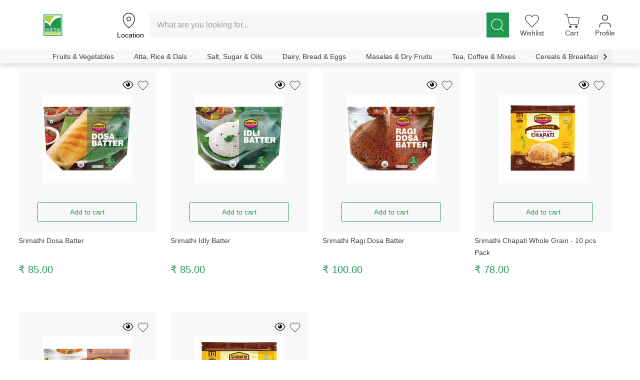

--- FILE ---
content_type: text/html; charset=utf-8
request_url: https://vijetha.in/brand/srimathi
body_size: 1053
content:
<!DOCTYPE html><html lang="en"><head><meta charSet="utf-8"/><meta name="viewport" content="width=device-width, initial-scale=1"/><link rel="preload" as="stylesheet" data-href="https://fonts.googleapis.com/css?family=Open+Sans:400,600,800&amp;display=swap" data-optimized-fonts="true"/><meta name="next-head-count" content="3"/><link rel="preconnect" href="https://i1.zopping.com"/><link rel="preconnect" href="https://i2.zopping.com"/><link rel="preconnect" href="https://grafana-agent.observability-prod.gcp.zopsmart.com"/><link rel="preconnect" href="https://storage.googleapis.com"/><link rel="preload" href="https://i2.zopping.com/zopping-uploads/themes/files/_next/static/media/c780554e3bd3728b-s.p.woff2" as="font" type="font/woff2" crossorigin="anonymous" data-next-font="size-adjust"/><link rel="preload" href="https://i2.zopping.com/zopping-uploads/themes/files/_next/static/media/418d544cf75bb1b9-s.p.woff2" as="font" type="font/woff2" crossorigin="anonymous" data-next-font="size-adjust"/><link rel="preload" href="https://i2.zopping.com/zopping-uploads/themes/files/_next/static/media/3b687d1306559d4e-s.p.ttf" as="font" type="font/ttf" crossorigin="anonymous" data-next-font="size-adjust"/><link rel="preload" href="https://i2.zopping.com/zopping-uploads/themes/files/_next/static/css/f4221c279a9c253f.css" as="style"/><link rel="stylesheet" href="https://i2.zopping.com/zopping-uploads/themes/files/_next/static/css/f4221c279a9c253f.css" data-n-g=""/><noscript data-n-css=""></noscript><script defer="" nomodule="" src="https://i2.zopping.com/zopping-uploads/themes/files/_next/static/chunks/polyfills-78c92fac7aa8fdd8.js"></script><script src="https://i2.zopping.com/zopping-uploads/themes/files/_next/static/chunks/webpack-5b0e364338c12b82.js" defer=""></script><script src="https://i2.zopping.com/zopping-uploads/themes/files/_next/static/chunks/framework-22c76c6e1a554a8b.js" defer=""></script><script src="https://i2.zopping.com/zopping-uploads/themes/files/_next/static/chunks/main-faeb3ffa69166766.js" defer=""></script><script src="https://i2.zopping.com/zopping-uploads/themes/files/_next/static/chunks/pages/_app-596e7464a01e2222.js" defer=""></script><script src="https://i2.zopping.com/zopping-uploads/themes/files/_next/static/chunks/50361-a8b56de12327ed2c.js" defer=""></script><script src="https://i2.zopping.com/zopping-uploads/themes/files/_next/static/chunks/22940-0f0ffb46765c2eb5.js" defer=""></script><script src="https://i2.zopping.com/zopping-uploads/themes/files/_next/static/chunks/23139-87618fe2839a92ad.js" defer=""></script><script src="https://i2.zopping.com/zopping-uploads/themes/files/_next/static/chunks/pages/brand/%5BbrandName%5D-007188400877cd1d.js" defer=""></script><script src="https://i2.zopping.com/zopping-uploads/themes/files/_next/static/sTST-VKJKi_oOUQuYETOg/_buildManifest.js" defer=""></script><script src="https://i2.zopping.com/zopping-uploads/themes/files/_next/static/sTST-VKJKi_oOUQuYETOg/_ssgManifest.js" defer=""></script></head><body><div id="__next"><div style="position:fixed;z-index:9999;top:16px;left:16px;right:16px;bottom:16px;pointer-events:none"></div></div><script id="__NEXT_DATA__" type="application/json">{"props":{"pageProps":{},"domain":"https://vijetha.in","checkoutAddress":{},"dir":"ltr","pathname":"/brand/srimathi?domain=https%3A%2F%2Fvijetha.in"},"page":"/brand/[brandName]","query":{"domain":"https://vijetha.in","brandName":"srimathi"},"buildId":"sTST-VKJKi_oOUQuYETOg","assetPrefix":"https://i2.zopping.com/zopping-uploads/themes/files","runtimeConfig":{"NODE_ENV":"production"},"isFallback":false,"isExperimentalCompile":false,"appGip":true,"scriptLoader":[]}</script><div id="root-modal-popup"></div></body></html>

--- FILE ---
content_type: text/javascript
request_url: https://i2.zopping.com/zopping-uploads/themes/files/_next/static/chunks/webpack-5b0e364338c12b82.js
body_size: 21361
content:
!function(){"use strict";var e,a,c,f,d,b,t,n,r,o,i,u,s={},l={};function h(e){var a=l[e];if(void 0!==a)return a.exports;var c=l[e]={id:e,loaded:!1,exports:{}},f=!0;try{s[e].call(c.exports,c,c.exports,h),f=!1}finally{f&&delete l[e]}return c.loaded=!0,c.exports}h.m=s,h.amdO={},e=[],h.O=function(a,c,f,d){if(c){d=d||0;for(var b=e.length;b>0&&e[b-1][2]>d;b--)e[b]=e[b-1];e[b]=[c,f,d];return}for(var t=1/0,b=0;b<e.length;b++){for(var c=e[b][0],f=e[b][1],d=e[b][2],n=!0,r=0;r<c.length;r++)t>=d&&Object.keys(h.O).every(function(e){return h.O[e](c[r])})?c.splice(r--,1):(n=!1,d<t&&(t=d));if(n){e.splice(b--,1);var o=f();void 0!==o&&(a=o)}}return a},h.n=function(e){var a=e&&e.__esModule?function(){return e.default}:function(){return e};return h.d(a,{a:a}),a},c=Object.getPrototypeOf?function(e){return Object.getPrototypeOf(e)}:function(e){return e.__proto__},h.t=function(e,f){if(1&f&&(e=this(e)),8&f||"object"==typeof e&&e&&(4&f&&e.__esModule||16&f&&"function"==typeof e.then))return e;var d=Object.create(null);h.r(d);var b={};a=a||[null,c({}),c([]),c(c)];for(var t=2&f&&e;"object"==typeof t&&!~a.indexOf(t);t=c(t))Object.getOwnPropertyNames(t).forEach(function(a){b[a]=function(){return e[a]}});return b.default=function(){return e},h.d(d,b),d},h.d=function(e,a){for(var c in a)h.o(a,c)&&!h.o(e,c)&&Object.defineProperty(e,c,{enumerable:!0,get:a[c]})},h.f={},h.e=function(e){return Promise.all(Object.keys(h.f).reduce(function(a,c){return h.f[c](e,a),a},[]))},h.u=function(e){return 78941===e?"static/chunks/"+e+"-b03584ab34fd7526.js":38464===e?"static/chunks/"+e+"-2025d8f3153bb01c.js":48837===e?"static/chunks/"+e+"-938a8906487180e9.js":18288===e?"static/chunks/"+e+"-05686f29a6067de1.js":76523===e?"static/chunks/"+e+"-2e32fa11aa81e102.js":11398===e?"static/chunks/"+e+"-ef7d608150b406ef.js":31813===e?"static/chunks/"+e+"-891e899f343b57cf.js":42395===e?"static/chunks/"+e+"-3185ae22b20591fd.js":13658===e?"static/chunks/"+e+"-57fcd6054c09d00e.js":90260===e?"static/chunks/"+e+"-90afdca400fffbf6.js":97786===e?"static/chunks/"+e+"-afa0bac3745a1f50.js":50361===e?"static/chunks/"+e+"-a8b56de12327ed2c.js":22940===e?"static/chunks/"+e+"-0f0ffb46765c2eb5.js":23139===e?"static/chunks/"+e+"-87618fe2839a92ad.js":9905===e?"static/chunks/9905-2f8089f88a345284.js":85673===e?"static/chunks/"+e+"-ff2b82cc0cbd26bd.js":"static/chunks/"+(({74885:"75fc9c18",91255:"7d0bf13e"})[e]||e)+"."+({173:"12c37e9132cad933",182:"b10f7cd4f29dc1df",213:"3485dc34fcb078ee",256:"b811bad5d3e6ccda",379:"84c119150dd32571",414:"5c18f87b2cf0a7e0",581:"0299aaddbf57c358",583:"c5eb79ae6979437f",715:"e037c43d6d4b2da6",905:"a2e09ff5c6d9b47c",926:"83cbcb3f42678ce1",980:"21218ca7efcf0203",988:"abfa4583f1bd3113",1040:"b158ec41fe2157d9",1088:"b07b7449674ce54a",1160:"0fe106fa8d0ed946",1360:"4a24b9ccb9e84e3c",1419:"c721bfb29a369ad0",1474:"a55c246f2ed78f8f",1539:"65b400bb4adc132b",1651:"f29177a71fe3d7a6",1693:"41dc46779dba07fd",1738:"00effece0c5b3162",1811:"f8074e1220921c4e",1828:"e5af081aa3f4dbc1",1858:"42e51509208af92c",1876:"f6d03a59062b31ae",1923:"8c062d687e2a9c8b",2415:"6865df37940d885f",2449:"7d499cfd5e83a536",2462:"5d8645eecea51a1e",2508:"4264baa4b0753877",2529:"456f0a020eea0908",2617:"85df6ece42e6a017",2628:"4713239d91ea670c",2804:"288ee5b4bce4578b",2843:"d52526260cf2aa52",2854:"860053736a33ea98",2870:"c4cf30fa54b68685",2970:"2a90326c4d78d689",2984:"ca0c5169da494670",3030:"11897e2cc1d0faca",3044:"d370422a1b72e6f3",3084:"d4c763714f0a8003",3117:"4573057c9247c738",3173:"864cdb6d3529fd75",3354:"c1165b91efc2db0b",3464:"9cf270b97f60a84a",3568:"392994c1ebe9a2c4",3656:"92972f9e3bd318d9",3662:"cda085a430f7280a",3682:"cb31ef94058f3de4",3717:"a681c1445d4bf46b",3768:"1e53fc1e4e585d5e",3821:"88dee709555de2fb",3835:"6b829ac62e112769",3871:"11d1b8914debfec8",3900:"845778c85a686d18",4005:"32844f8f207b46d9",4086:"9747e529a569934d",4153:"93f6d2acf99e4bbb",4158:"1381a6c551ed1d49",4182:"78f26a9a693bb521",4233:"123c1a1d0a5c6791",4453:"eb83e8134068bcfc",4469:"d7dad88dfbc04f35",4580:"4c2f37c7ac683b8c",4661:"d86e59d46651eba9",4697:"cd98834613b1249c",4767:"91e2d22a55778ba2",4782:"d901af1ffb5f8282",4789:"3c789f422c021d82",4815:"de5ea606b7e4678c",4896:"204c266c11496c08",5052:"1ef1a89649371611",5087:"42b7c5453dab37e9",5327:"16bda882938e22bd",5594:"291acf16c6a15570",5779:"ca6ad20229f27d16",5781:"487b192987989e86",5860:"d1637eeacd664965",5906:"0fbfa9d7ddd4655d",5963:"dd19297feffd3d9b",6030:"9c565147a4a57ca4",6056:"b3e4c8d550605f35",6058:"a818b62c2d8dfd7c",6066:"13e0f98434912626",6123:"e2e08ee21a1b3db5",6207:"8006b98a077b41a9",6321:"9a1ab03a99e431bd",6399:"29888a7a8314cfec",6409:"c041f192b15a8a70",6460:"862d59b8647dc5d1",6530:"4f38a87dbcd864fe",6628:"cf03aa6d667116f3",6659:"1321013cbb400574",6721:"8d802ffff9743621",6782:"d725e63ec3e5f461",6806:"abdced9ca3351c72",6863:"c62b46c084c77d5c",7011:"c91c67bf4d2dc22b",7024:"2d70081a0a54be8f",7028:"6f562f4886ecc3d5",7077:"1ba6b771508d40f9",7129:"894426935311a8de",7151:"c256810e170a0b73",7240:"cfcf816915e263b6",7256:"804b77a3133b10ba",7340:"24b1896ad23b7c6d",7462:"a2dd4f84a2ff93fa",7464:"f5fec2136c716635",7468:"abd26075793c1ef5",7501:"6c7d98ca9a37436f",7506:"894a6adb32f37f37",7572:"0689d26f9a338cbd",7630:"364e79674609b544",7632:"2fd4ba5589fcea28",7866:"4b3e6175c15e17d7",7870:"f60e331b197c6448",7903:"ffb6cf70551c8123",7963:"3469304810b4cddf",8037:"edf5d47b4b096bd7",8084:"ea853868a5ec0811",8103:"3a8a3dc7fe873219",8236:"dd0cf2485d87894e",8336:"f9b3a832508bc6e2",8377:"57d3646650d7b093",8386:"ccc06da942b213cd",8470:"ae28f1ae2797de7a",8508:"d6b985e4dfc1f6b4",8569:"09ef15c555be8e9a",8573:"2b272ce28953b60d",8769:"6b43fe7e7fc97b4e",8793:"f571fe0d34d1000a",8807:"fe2f10e9895dfa00",8814:"7b7eae496ae5232c",8852:"057dd4e130991616",9039:"a020c7709f35bac7",9070:"f76d3cb36ce7e97e",9178:"28ab28ff594a7fcc",9179:"eedabbfdeeae66b7",9339:"dadea030d414c6d0",9345:"4b07984e29e61eaa",9363:"0c723698fe2bff87",9414:"2249e911083d7a9a",9471:"551705ed08878cec",9501:"3c58dcbaee4f2170",9622:"cbed5c067f84bd55",9657:"079deb0bccfa9dfe",9661:"ec549e73aae50ed6",9666:"3cad6115a43ca8ab",9733:"753c695079980d8b",10021:"7f3a761a451c9e38",10126:"e919f32c990111e1",10150:"87581b620e947745",10213:"a0ddcca249e63943",10277:"1108e6d54992ebbf",10315:"ce55bd2b9ba5a9cb",10323:"60be3b531ad3634e",10578:"c096da9a83fffaf8",10677:"85548b27bfd499f8",10703:"822da739dc7e81b1",10759:"1d611174ab1e9aaf",10783:"a413ef5e3ab36db4",10805:"470562a9667da081",10906:"609ac391832df357",10909:"d899ce5cef90d237",10983:"fcdbbabfbe94076f",11060:"48f5ea1356f5eaa4",11062:"714072d8af1f8a10",11103:"747654965bbee9e3",11251:"b0fbe30c7e60b4b4",11265:"9d7c0427b3a57285",11270:"b6ac9e3ace567665",11282:"f1630b4947b934a0",11422:"331552b4e1608282",11453:"9c75b82a74bbe904",11468:"5eb0fa73dd0b136e",11650:"d842787dfa8bb3e7",11669:"f2859a7d275d98b7",11710:"6bc9ad1ee6232422",11769:"5377b5f6bd65f513",11810:"44b074ec0695f492",11814:"394bc3ad01f9b58a",11838:"ff4d8061d8846de8",11964:"79f32d4589eb5389",12058:"d8ecca26dfcc791d",12229:"b823c7742be8ba86",12278:"f17e7da7a1ffbb94",12293:"76b9cdd468fc9f8d",12320:"faf70b310728a111",12406:"6cea688f6e9838c5",12412:"84f0ed7be0659e2d",12487:"353b19d275b7b865",12728:"fcec701dee05515a",12763:"111dce71ffe258fb",12787:"9b09d5f6eb234045",12848:"1c3a1d85a5563bce",12962:"2707995bb4e9c642",12973:"f137289705a43368",13267:"7fe792492fea1ee9",13468:"d6b9ca7905e7df05",13528:"a6b4993eefa08c4d",13556:"819d70e48c5df3cd",13563:"176570cd5088deab",13565:"9c8e108a6d63e751",13582:"3f371dd2e0209fbe",13753:"f4321d29c7d1338d",13892:"a36975e7a126bb10",13909:"21210306f15d1a0d",13963:"aefffe2b12ca736f",13979:"9c5a4678139312b0",13983:"e48ed1e19da3233f",13988:"86af2b031bd4785e",14072:"53fb8822fa5c90f0",14089:"db59b0cb1a2b786f",14203:"6b726de11735641c",14320:"068fd2affb73e172",14498:"f526eeb8fd8fc71c",14617:"85e17bebab200139",14674:"3c5398c4d9168203",14721:"07c5f9bb0fa7d638",14869:"8e2df4ff0ac11109",14937:"ef12f5623b1842a0",14939:"fdbbad23dc88f1bc",14964:"3014f931095326b6",14978:"57595912e96ebdaf",15033:"2d4cfaf76d4181e8",15146:"ea22057e3ac1fa31",15227:"e67976a2c05beb6b",15242:"d6407350c7031e5e",15263:"b6be785b0c460fa1",15308:"14b2edcbb4f1d76d",15314:"4a71bdbc2a2329d2",15327:"ed8ad94af2c8be16",15330:"40ddf3659aa338b0",15337:"45b881de53a6d217",15402:"bdf7dd0ae849cad6",15597:"120b8e34a77a2e57",15666:"e7a6179fc92bed0c",15700:"4baaa721dfe54f0e",15826:"8db942f17f8ac6a6",15840:"0696bbf0f357b0d0",15844:"c0aecc1978badfc5",15871:"bed6592af18b457c",15900:"22a027294837e25f",15940:"20908eb5a8df2d07",16054:"772e6915b4e96b22",16075:"8a1557b8df07a569",16290:"308303d3fdd3510f",16303:"ade3ba8a9033bc4c",16375:"40e4f90a41f68baf",16652:"ce8bfafbf92ab1b0",16726:"84bdc8e4ebf6dcb1",16744:"8c79f80584c020f7",16770:"4be1b28040f4f8d9",16797:"9ee16e115712f0a0",16850:"e02c376dca69969a",17063:"ba41d60481b17bdb",17108:"b085f345835a7c81",17164:"d29e53f482341fb7",17199:"97a35dc12c9451e9",17206:"2fb7dad4f416fcb7",17250:"e4049172cf154cae",17368:"11bf016c4f614b80",17426:"50f477610cb0cdde",17559:"cc1c484e2f3b9d61",17662:"3637ceb855e320cb",17707:"3ff458ebb66f6553",17733:"1b32542a705c9cc1",17803:"123d9bf6740c583f",17845:"7085cde3328fb4a8",17871:"8de2902a05ee9865",17895:"097a94164a5b001d",17901:"b19724ae8fce5433",17916:"262479cb76d3e589",17920:"f129260a766984cf",17937:"3931d38edb95af4a",18009:"9f7e43d3f5f974d6",18018:"9f158be4ad29621d",18037:"b77fc55cce0f882c",18086:"b3c9dd95e093c01a",18278:"837cca25d84af943",18330:"f3ff4fb2d596fa13",18478:"dbf33a177f2abc03",18754:"68990f4b391eed91",18776:"7abcec46c528c730",18791:"6c850240b7761db5",18868:"1239fa14d1250f70",18878:"c0ad13eae4414b51",18892:"7aab1d3a4a5db075",19002:"94b2667ebb38e173",19037:"00c6a309118678ef",19060:"f06116bf5666d69e",19108:"e9d437b4e07c2ed4",19138:"2f0f6445a603cbcc",19324:"47245c139dc0cbeb",19430:"ff74e5aee5af8fce",19474:"cd35dcc7d7f96eec",19494:"c2ff25276473f2c9",19721:"9f041e5d358abfc2",19757:"01339cc53ffa3890",19762:"b9fbd443738a84f2",19815:"8d7955c3142de8f4",19984:"2877a05592925802",19987:"265f7d367c80974d",20246:"90ef0d9bf568eb81",20312:"40332088a8f4e12c",20622:"bfe16fa2ff769fc1",20650:"5702e0f8381be03e",20784:"5535c3d917157c89",20850:"539caba438d2fb82",20961:"8dc21524137c0254",21033:"f7163d791ea1c063",21054:"db03a4cda8bef829",21105:"ed52f0cb57a51ad2",21121:"36ea0f8546fe7d7e",21280:"02b8e2fc1b5695cb",21331:"7a4af006589ec0ea",21355:"014adea4dea13148",21511:"fb84e2f6b2c4ed1e",21536:"f64d7054c3e1b447",21552:"fbdce1431436a260",21560:"7a33bfa61e14b445",21629:"20b823bbeb87d669",21630:"81f1afcd78c869d3",21817:"9bb892324a32cd2b",22001:"83bd9b8650c05c62",22434:"06e0632ddbf7d17a",22445:"3ad455d20ea49609",22488:"f585e3b26be72ebd",22574:"c5406d643926ed8f",22584:"ffb086cef8fb7744",22657:"543e1d508e73c62a",22840:"d0dfc0fcded95c1c",22956:"f83f0e3f0cf5be38",23031:"3e288f9d03b168ef",23102:"56bb1028cdc81be4",23237:"9fff935c9e10a18f",23391:"076eaacf2a957d3a",23429:"3c35cf8950cc5c1a",23669:"ca3962447926294f",23712:"245dcb5e31d48315",23766:"359071c932664289",23828:"702af6665521e902",23857:"7dc16ef7c3d1e02a",23940:"4317f4b36c215b96",23974:"182f7beaa5c685e6",24020:"6107340ceb347426",24073:"57c647bde8f3f2de",24124:"0d3a71fd7f6c7d21",24197:"d9e8c94b28e1a752",24260:"a2494a3a76c2a330",24316:"8e14fa2af6ff9ea2",24333:"af527b84ab3b913f",24371:"c19df39dfd57efb6",24373:"dc03a7a9c8a14a90",24450:"e00b9c1fe6630c48",24513:"3e762a75ad4dc904",24641:"f9a07903af891721",24697:"a96d910b76496cbc",24744:"8cb13068bb436288",24776:"797696d55c5608ab",24815:"e90e2db04c08bd28",24817:"4d6f8bd951eb9883",24908:"0665e96236c98b27",24945:"93361972a19969fc",24994:"e8918c581e65e415",25053:"7825313c5aba5d1d",25086:"a959ad5f0e53c8d8",25106:"d2efa06a1425527a",25191:"ebcf090afcc64da4",25393:"60324133124c3dcc",25610:"82801275f47d3b0d",25821:"f655bd2d6f156c9e",25995:"3fe732308c30fc21",26033:"0b45330eb6858189",26114:"97e10fe31bd1b55e",26125:"2b554b7d588df53f",26225:"e18732a80a5d818b",26238:"aced0f8e46198d16",26289:"ead9e6a93d8dfa24",26346:"d41c2fc74b18c8cb",26395:"36be34c54ae873bc",26472:"6e4985eda670dbdb",26772:"4b502b819a635bc9",26791:"df5c36badb5e4548",26799:"b095892bb687bb10",26801:"991cfe8bccd01241",26839:"a38bf0e30e9b4bd9",26897:"7da236147caaeee7",26933:"10042c975b0db28a",26988:"e102fec70907434c",27043:"0882ce5b6da0748d",27069:"a2a9a3d42e24064c",27135:"b914b36b1bb72ffb",27239:"c2035c3a42e80678",27279:"836fc1122ab4e559",27306:"d1c283b72849e94a",27328:"9f1843bb457758c3",27361:"bf77b67d7eb25d16",27374:"2a5cf9338a1b3320",27456:"402300afc3c63ac1",27557:"b75e06c4af94df39",27801:"55645cbc45f009a1",27825:"95f4c68d9ff368ad",27849:"2aff1301833b972f",27898:"0558263d0206fada",27935:"d9625e35f5ab24e2",27975:"063ffa610024d54b",28128:"6e25789c3413a041",28212:"8c61a50e148e5a55",28237:"7acf31a1fea0a9b6",28316:"01b59a035e9f72e6",28359:"ed3d9872815184e6",28377:"6127c90846ba8dba",28501:"7f1e991b494e1993",28558:"77799fa7027d408c",28724:"dd5ba8013af08bc9",28918:"e986b71a02d9db2b",28980:"6ca3219377241dbf",29024:"4280d9d9151bc970",29249:"5f2ef9136a6ce147",29301:"e94f940bd470d419",29344:"3a73580994c5bb80",29399:"0b701384248c50d4",29486:"546a929e6005c304",29533:"8c894d3b57a21386",29595:"06a5b3e3115fc261",29710:"1d5a09d8ddf336b2",29848:"b27b1c865d0065fb",29998:"d506503d8c0efb3a",30028:"0f2ab11a98f136e5",30137:"f22294b83a98c937",30209:"ac2092aa850139d0",30212:"c7d4b905fce5269b",30229:"26d9b3b5b8c511a1",30407:"6fa778daf0a293cb",30410:"31d3dab3ecb36f9c",30412:"274df07565a2ecc2",30433:"4a08f0e64acac0d0",30471:"757352cb54aec7b6",30575:"e9684bbf19e8047b",30629:"c434d05a212fbe00",30689:"f455ba1235e523dc",30695:"51fb44fe90e2a45b",30702:"737604d70f1bf597",30829:"19aaaaa22a64e34a",30853:"634895d92a9d9d86",30860:"4a799565043873cd",30919:"a45c2bde28f564aa",31086:"3ba1cc9c8edc2ef1",31301:"8951567323d70f64",31377:"6081b9a844432f51",31416:"be9f44d3e62ea3a7",31450:"f770e8d55b0836bd",31526:"9a6935ea57eab01b",31827:"699e7b023f94e898",31886:"d593e126e913f26f",31939:"94ac0366c56d4a8b",31998:"1b955ed9e8e40e5a",32001:"bea8f69c9cecc52c",32025:"9de9708b2c3762a8",32155:"9095475a77fafe4a",32202:"4a6b26f445ec2bbb",32205:"c720dc64e77187a7",32290:"89a07c3605597b11",32323:"de03c1449808d2d3",32339:"d633574c311e7426",32567:"eae960c011f3f0f1",32610:"9ef34e3fdc6fc9e3",32646:"f69f512ce560f1e0",32710:"947bc15bbdc8213a",32753:"4ac02ae9fd91567a",32755:"ce5fc736459f1958",32790:"af4facd13e460fb5",32792:"74858147e2b53dd4",32794:"3d63cd010442f2f5",32887:"70ca18f457a4df1c",33025:"f94e10fc1babafa1",33069:"e1869a14329e8add",33295:"5a4eb8ac166cc1ce",33322:"809d1a6b09c7be47",33354:"62aa0a9d841eb863",33403:"63c1c962eb349b7e",33512:"5d95b9de86482b45",33677:"cc3387b66eb4990f",33692:"726abfb9b766ebea",33772:"bedafa9459e988bb",33816:"d4f3fb971d2b760c",33824:"111832ff353cfa82",33891:"a3f284dacd1c8240",33925:"6f22592747264391",33980:"9f6c32ea5be963c3",33987:"cb2723b6802b9110",33988:"0717c7fc7cf343f6",34087:"998dd8d09be02c1e",34232:"8452bdf2430a0d33",34286:"fbdbd9410963be4d",34294:"56b0c0d1cd15f4f5",34320:"4bf2ef824ba08761",34369:"4e93d9407cff71d2",34411:"072506a4abd75342",34437:"abb0642c27c33fc2",34496:"96ec70fcf935e43d",34521:"1fb8ceb5c8dfe41c",34569:"e9226015fdaa112b",34585:"582edc87cc1d1168",34614:"ad7f4cc5463655a5",34676:"8fb6b6b58caa7115",34681:"57bbd53eb238085b",34719:"2a6bbc921acd6762",34724:"cd82535009a97421",34888:"6cfc34ca898213b5",34974:"52e2a792fc8b9d57",35133:"a44d150539330b2c",35236:"d53efa2dd66b8a60",35244:"569077e9617d7528",35256:"390681d02410b17f",35304:"f5d86ea713fb21b9",35362:"e997c7dfa125627a",35471:"bbf0150440ce5eeb",35557:"a5b6b32ebd6769a0",35742:"2a60e476133531d9",35855:"e022b03a71b4d93c",35868:"a794cc9b86c4d994",35886:"a47d98be36520ed5",35965:"46c5a7949110e632",35977:"4d4adbd0edfa6d63",35984:"5614264fc1317b6d",36026:"c0784bc7879ccc02",36138:"ea09db0bae74a12a",36428:"bdf51e4bcd4a7be1",36941:"2d722cc53c365173",37033:"8829ac093e4b0a0f",37070:"528045763a8aebf0",37103:"08f4ce795b01d0fc",37119:"26752187565a5afd",37178:"2c80b237a31455e7",37208:"4bb527e94cbbcb3c",37269:"e74a88b201b88933",37387:"e2981e19ef22088c",37403:"bac8a71eab056160",37647:"983904a1785be9f5",37914:"0f3e8d9cce4fd480",37943:"4e77bc9c3308ebd5",38004:"58f9bedf451bdd51",38030:"12e5125e0d5d9d01",38145:"9ce940dd514824b9",38148:"875adb57f99dc99f",38171:"c3d7e3d8d0b5817d",38190:"b61d1f1ac6d2ee29",38330:"4f3db0a2471a3511",38384:"5af8d575565421d8",38421:"ed521b20143da340",38512:"8c5677ef59e9d22d",38581:"e2c17bf293d4e7c3",38685:"2acf76e4ee7b4fb6",38743:"091bf632e477b384",39058:"22e92fd95dcdbf36",39074:"b1ae35047af21647",39080:"473486c92a789d84",39193:"86f7fe3c4ab9eb12",39304:"dbc216b884bca76d",39332:"886345922235ca9a",39341:"c81f3e7d64582e0f",39597:"1f11380a2134ffb9",39600:"93e3bcbc76dbefb4",39743:"a9416c3f1b094e16",39837:"959e743bca11bc19",40022:"72d84ba98f948076",40097:"c2c6e29e85934dea",40164:"eafd611bd5f958f0",40199:"6dd70d7d8d408ea1",40232:"918404f01dd510dd",40276:"a07bef5c17a37581",40364:"fa9f31c144100e12",40460:"5304e98b5842928e",40496:"9821b00632257d91",40652:"16274f4302aa4b6c",40799:"12d89fba0de24add",40844:"82f0b292c0770ef5",40999:"82b64e50841cb836",41007:"a015f5835d85bc2d",41038:"04da066f8375d031",41066:"b14f9d2fa91d065e",41125:"0f558ca06636e073",41134:"587fc6c5f9474ef1",41167:"17e8e5005e80cd51",41395:"01e0bd1d9592a80c",41404:"f83825743fc854ba",41523:"d291f15ede68a7e7",41684:"717192ec577df18a",41837:"282427a8bb6b3a50",41858:"04862c77ac38a2ae",42066:"cc7ebf68e0232473",42074:"670cdd8924cd5456",42176:"d5e2c441d31714a7",42209:"dd64b3071008749d",42343:"54528027497bbd91",42518:"21d4105755c7f6a6",42558:"73f5beb99a3ee506",42653:"f0676f492caa251a",42855:"56f2a996fe3db338",43272:"f12009d9a819a513",43306:"c5cf798c8fd5e087",43308:"f131b2315ee50f42",43467:"2ef5981b06fef9a6",43546:"6051c66e38ea0f72",43570:"52552d1f024f5086",43686:"8c31dff911f5416b",43687:"05054320149f14ad",43759:"687bf88e326d658a",43798:"829439b56d79c78f",43831:"2883d46c3f15c800",43868:"0ed9c74d2069e3a8",43898:"7d1e57063a22051e",43911:"d65d64a773ea0923",43932:"f4dd4cbe96753a5e",44131:"83aea67416b11bfc",44219:"568be25915615df5",44238:"93203f870764aa2b",44268:"26def7b7b362c77d",44470:"f2c5d119eda11f37",44484:"3030cb3b3c44466d",44557:"27d86c0fccca436a",44587:"2179adcdc2a45863",44620:"e524da2426a39644",44641:"69ce6d025f8fb348",44737:"b4a725c5e6731b7c",44835:"c915c95d67874f39",44882:"2c0b4cefdd37aa32",44934:"2bef5f1364a8b792",44944:"94f85726c0798eee",45043:"40c6755019e5e506",45065:"99a19004c059ed12",45130:"c0abd7046cc90785",45434:"a6758f5931dcae73",45475:"50006e39d8008dcf",45486:"a9d247538379711e",45528:"4815b1b666293fc6",45623:"210ec70e85843708",45695:"e5b53a2d804b1ed0",45744:"72bae82cb966d39f",45811:"357d961945c99684",45813:"2ece8d35945e23fe",45840:"0c9715fa2195c589",45884:"35a9eaed730a4337",46227:"75ed2a09abfbf28a",46482:"083fc7eb10beddab",46518:"911160067c507f7b",46753:"1f482a7ede10fd18",46918:"03afd37d0e2086b1",46919:"b2902e73433cef44",46921:"b7fc7ef2f2ef7caa",47e3:"fa3978390148db98",47009:"ccbf22e79116da1e",47065:"92d1ee48703fa7e6",47068:"0d5cb6a3ae498be8",47170:"e30a9c96b1cb5a79",47206:"aaf092a73e392aea",47293:"f6167f758735e3f6",47544:"864d05e5c1010aa9",47700:"398fa258135d3810",47707:"455992e6569c2a3e",47714:"d69b69fff6aabb4c",47852:"71142ee468a29802",47875:"7080573328d638ee",47889:"db150c1d0fccc883",47944:"bc31a70ebba1f19b",47991:"cb6d820bfafddd0c",48164:"d424fd1554449005",48189:"d840364f32373a6f",48336:"f6941e1a0d032a1d",48339:"acf92cbb0756cf59",48357:"039f8e499f160453",48358:"5db6227aa5b98be3",48524:"225ab50282de6590",48549:"88fbb8c8450406c6",48687:"576b1ef119ee12e2",48740:"795111cf7e349d86",48768:"357eb03d75bd7c0e",48865:"025fb562c3896826",48884:"cf1156d9f8c13f45",48972:"a8da6130b2a55619",49075:"4f13a5c7430fb732",49143:"66d07cd4ed7aa0e2",49154:"6c37d3e7b537985c",49162:"50107d66221755a6",49368:"b082bdc2d837b119",49438:"f9130470912fdf5f",49484:"775ed0f675da022c",49505:"44786b94b500dd60",49508:"a67df146c06843a9",49798:"45886b886cdb0cf1",50025:"f0d88de2c2ae843f",50077:"df51b45b1662933a",50251:"ea9ddfb3a1a2008d",50257:"8f6a6a93fd2a977c",50476:"720e2e309ceb14a3",50491:"4c310121e65cbd85",50625:"7a15a23a61feb41c",50702:"1ac4c6d179f961e0",50756:"1c2960973482f47b",50890:"69ae708d2202592a",50999:"0f1cc8f29be1c2fa",51050:"80ebb36c22000c78",51173:"bd23892aa50d5de9",51194:"ac0797d9b315a635",51232:"7b2bb0a551546c5e",51360:"4983764bd4e79ebf",51453:"755d9a4359e84474",51553:"0d9d83034d4f2b7a",51747:"d09c46e1cd783c55",51823:"fea2f8ef66940b0f",51829:"bad7c93abff4b19e",51901:"3ac32953ce646f96",51916:"846b082a31dfb34a",51934:"3924b779be836fd5",51953:"d344255b524ecdb4",51959:"5821b93b06d6a21a",52053:"7909cfc39733c53a",52117:"5a0fff636e2a7acc",52222:"7891f389cca33958",52373:"a6515398f441fbae",52425:"5de6af356e29df4d",52429:"81331261aa98ee1a",52446:"2262c0d13820c6e2",52503:"e078f81d361831e3",52630:"9e5a65e260bfb283",52638:"179300867c1460b0",52721:"ea742ff292ce9eff",52757:"707aed240a0cbb12",52794:"92f3d95588e127a1",52920:"478e7f02414c8686",52945:"2f5923d945bc8150",52947:"9bc4554cda2305de",52980:"e5fb0c4d60e149bc",53083:"bbd7155b8b092253",53142:"9949caa8b36f8b1a",53291:"00f3f47383380a69",53342:"b694e59d2505f0b6",53461:"78cd5253d03cf996",53496:"38edc6eef718052f",53581:"c262f8219b18ed07",53605:"2c54e1dbf010e72c",53674:"91c44c1255ea9e97",53710:"83db352b9635afea",53777:"c0ce886e3ad3b8b0",54033:"6ebb917eac241222",54115:"93cc2bed9c596467",54270:"ec11f1d4d6c22cfc",54325:"13d73ba4f487a2ec",54344:"47a4a0a2fc751068",54351:"9a0a5701643aebab",54411:"8e8fb6a2113f11a8",54447:"e865d1ab8ee44dd2",54484:"a444d5c807c83427",54522:"cf5f03f2f534d389",54653:"f4281d82730b00e2",54777:"4e8097fc17055a2a",54822:"fd4a6a282dd19c6b",54919:"61d99f1aeebc6069",54928:"e0b04eb393450a6d",55036:"467f3f685996c982",55053:"7f72251d97d5cd51",55078:"4ebe9e7c1e41931f",55093:"a3e4fbc3410faa98",55207:"4143419159af72dc",55236:"b25245f86e01d002",55254:"dbc32f34e32f1592",55453:"51be335ea71267b9",55536:"bc8aa1281043a490",55584:"0d9c51e55a2f8b74",55585:"29ea2d3948b9b6a0",55602:"1e71f25eeacfa59a",55688:"79ea665c344c2dd0",55723:"2b127c262143cc85",55778:"57df785d0c281a27",55862:"926dd504813573af",55998:"f9574079c2e76aa0",56083:"3c8ca6cf6ea70547",56281:"a0d38c7aed7b44d1",56362:"da81ae3c2e3f0e9d",56450:"627712a99afa3a7f",56526:"168bfe02813b2629",56531:"5bcc133b1af61f8f",56629:"d36aef305a6eb5e0",56635:"ce81c418f32e48de",56669:"f85218b311fbde95",56683:"7e48cb0a94b564f1",56835:"b3f12b7698fd7e2d",57073:"c0d82c74253f260a",57159:"23213964f5314fd7",57203:"ced8cde6e22a7c21",57424:"b704891b0610923c",57490:"ef25400611d5c4b3",57541:"f3e8f2e617d95438",57743:"ba2f7ead5dff66ab",57793:"4db7fbd2586a22b9",57846:"bf44d1994b17a186",58003:"fb179a74e69ad0ee",58079:"0f3ca4b6df6142de",58089:"795f1c5078335ee4",58102:"004530447b65515a",58208:"e0a34d8f6bab5359",58226:"aaf7587fb4a34b05",58330:"0b9949ac9830ba04",58377:"4def480440f6b144",58382:"444b4ccebe1f5767",58466:"bdc2b393d61830f1",58518:"b832c6ec4ac02050",58580:"f290333dc5008158",58626:"17ab874d6b1c42bd",58673:"68aa2c763e227cfd",58691:"7eeb99e83ded80bf",58762:"8f34bae83804e5af",58767:"31369f583a480a44",58768:"a02de4d654a23142",58816:"de34c656c6bd9167",58940:"0ddb33816e4eb847",59038:"d578d2053bfecbaa",59156:"1eeaa7112dba620e",59197:"1946da9e57a82326",59355:"7760da7427d181b3",59392:"b3ee33b1646ee850",59538:"71d606f1168c62cc",59578:"51c164a6650f95b4",59821:"6e1cc31d3f8880a8",60033:"6abddae5f3e547d3",60068:"2384052cf9b98663",60154:"512dc318e257ad51",60169:"7fb3d9d58cb97869",60205:"3d46d2b6dd0ef563",60228:"7c36ff945637b93b",60254:"8637bce33ef483db",60349:"07b552b7d6ca18c5",60469:"194c8720c96e8274",60618:"2f1f1d302f6de80c",60654:"0d88fd9a415a915d",60656:"2f8b320f8750bfb1",60892:"487ef082e552db89",60937:"bc8a2dc2f2c49237",61010:"7c1369b581530b21",61106:"6b19bb5303ce9d6e",61165:"1a9627178c3bb77c",61178:"35676ca59d5d3cc1",61453:"42ac422e7cceafc7",61466:"cc3df3126ec40709",61759:"c6f2a79e4f3d55f4",61780:"d527579aecac6291",61803:"ecc158663a6da538",61940:"8e31bc502c90772b",62012:"4d8c7206e696be00",62180:"2f1943451fe63315",62206:"7ec7039d2795a931",62240:"dfd276369a46cdc8",62311:"b7af5ce63a807bf6",62315:"e0e5d2281e2597f7",62493:"a06b9b8bb0f2ebcd",62632:"3269658b4be3f4c5",62750:"3e94a7562b1dc4cb",62880:"612c2266383a7033",62921:"90c087b3154d8f6c",62951:"d5e46e12c10993d1",63006:"a948e8bf35208306",63151:"7e2a2119547cf91d",63247:"8c6553ea88622631",63286:"ea6a53f79b016a40",63333:"25333137f3790cad",63338:"2ea82b01d511576c",63920:"e2e19a4e0f769b1b",63928:"ab916755bac315d0",64042:"57e36665a91b23f8",64134:"57ae6efa1a396e5e",64244:"44ae996a526eee70",64279:"1ae37bbae839dbff",64358:"c4adf7ab0154862d",64376:"21e176606ddff572",64476:"a119501958900627",64747:"4d6462367430d2be",64812:"c50286923d84dcd0",64930:"a8b5f1cd260ddd40",64966:"61a6409e5841cc7f",65011:"ff88a832239e0810",65080:"18186cc8f6a984a9",65143:"6d863e37ec2af3ca",65204:"bfff7d851d927113",65483:"a7514fcd85539814",65505:"85c9e2009d204a5e",65577:"dc8a092f0415d248",65592:"54a09da9bb08dffc",65617:"384c629d61273d93",65680:"b28da4af08b1408e",65767:"77697b29adadae93",65861:"769863b8c6dfdddf",65890:"528764b2fb577800",65900:"8da2ef227f0f3ac9",65923:"427baf792dbdfb8e",65947:"b382519e8a4ef843",65958:"23e195d6b119dab2",66047:"7fe61413a6c485c8",66313:"23241ed26ec725ec",66345:"76d6a220646db11f",66388:"8f3c93cc2ae12c38",66475:"6141283cc54c58b4",66541:"411110d5853facbe",66588:"251afb665558966f",66708:"4f9b7fb7fe07410a",66731:"e942c60b0528a90b",66784:"d92d1638019f88bf",66850:"3b63ff6f4614f3a2",66938:"87f64d075b524521",66956:"aa1c6368e840d433",66958:"f8f5fd56bbaf9922",67077:"4efd4258506f2660",67084:"e6d221a3c2f35ae5",67165:"623265ba4880e833",67179:"20415f0606829f8f",67190:"c4dd909fa9e03380",67288:"64cf8945ec2bd93d",67453:"3407752bd5076367",67463:"4c62ef7301cdecc5",67533:"307041cfb6c3c411",67590:"b79a5bb355ddb4bb",67607:"6d9bd53eb2871a92",67646:"33407868755f4a3b",67648:"5fb9bddc3f763d43",67692:"a17cd63a8ab0873e",67771:"a00debf9079635e5",67794:"34ca7676f2b0cf8a",67839:"a373c260d007131a",67849:"d00493942e80559e",67850:"d568a745fd0469ff",67921:"d344fcfa2713f16d",67960:"edabc40b5618212f",67967:"a97b5f9970ddec8f",68147:"f8a0c4f35a612e9a",68617:"4638ba4a5301c948",68707:"13143e303e961e5c",68979:"272a7c09d1561675",69006:"46ec99bc41e4240a",69027:"cf5f569b92f5799e",69054:"ef0724ef32cdded3",69117:"5c38ec6d2801bfdf",69228:"acca1d27360e9eeb",69269:"cfb3e17847f7dd80",69473:"b592506f586462a3",69493:"6d833ff056efb658",69578:"799ee28855172bbb",69725:"9dfadedd0319ea30",69779:"db6c44a31a6f5817",69793:"f2b36b4c489f273c",69841:"ba88373beba66266",7e4:"88b4a629b8d55dc3",70068:"a5512958f5798688",70095:"7a5a28e21dec9b67",70296:"238777f8aa17b03b",70506:"0c11756299d9bd49",70519:"0f4e5734bc3e831b",70642:"b7158e3ddb41673e",70702:"e26a0af433bd4297",70718:"bb20b3197f0cd437",70773:"6f8d598a1358dbcb",70888:"cf459631ba13562d",70928:"c283ee16aa7c913f",71203:"e82048b4e53b8196",71433:"ee0662d2781d0b71",71531:"f5de472d1bcce058",71535:"cc8f97ce1529dc93",71550:"d42d20fc8ee43a10",71625:"6576abb448565973",71653:"6c1c450b35c67a26",71723:"cb88782174c5d51c",71725:"46a2b71b8afc4f66",71738:"c52bc82cc657b422",72005:"be079b691fe97986",72151:"d692da57db92c273",72176:"20822fa8bcd61a77",72221:"721b679c8af406d3",72391:"f012afb146ae17d6",72462:"0ce5ff6a2e8269a8",72531:"e682e0c5d5dcd9b9",72586:"94e2a772571e17a9",72649:"66f67a92f36616bb",72710:"c4f45c14243effa7",72739:"6edd31658f0d0f80",72813:"cb0f6b19ec2ca941",72836:"9dab0bedd5026001",72848:"93038e44212ff15f",72887:"4fc4217c233cb627",72898:"e810e318b78b0113",72940:"b7fd415c165fa06e",73076:"adbf6397c29950df",73197:"e1c8ebeacd294619",73221:"97ab62b1b48b0f94",73282:"304a01de9f17b6c6",73336:"3eaf29c44624efd5",73338:"81167a94f3f000c6",73352:"7a6c26e45d5efe37",73396:"c1e93670b8c5f74f",73460:"3d37626d056f639a",73579:"a19751038e55fce4",73585:"ee5a9767b5f147c3",73652:"324db69beabef13d",73674:"f8eb55bb388b1c30",73735:"6e7a2596f8c192db",73759:"47cefb296b3bb6eb",73768:"6aa0e1f9df72e4ee",73792:"448fa626e7481e73",73918:"48adf85a63689ffa",73974:"048ddb8584454157",73977:"45c296ac5499d056",74042:"680f27581c27b674",74152:"ac3009b0a967961a",74160:"62aca405962336f3",74390:"e5e717f7d7c54a26",74511:"acef54ae5faee9c2",74835:"86d635d4e0b07e47",74856:"4465812e15bae926",74885:"b4c76b8466fe19db",75127:"96d67155f7f4775e",75166:"34b7c4181634d093",75270:"01066e49dc828f1b",75494:"4777abef86b0e920",75534:"1a120819330b3275",75544:"407e0fe03f7f78b5",75740:"3e29fef31a6e4a58",75848:"a9bfdd48c9209bf2",75898:"5a8499a0d96a890f",76130:"c48915d81944409e",76154:"08655068cb438c7d",76183:"74b54f6c64d38219",76217:"9125ace56a609b2a",76437:"114f18575b5d3b90",76493:"2700889be8d77a39",76517:"20e8cb1eddda97b6",76748:"5289ae837c80d86a",76945:"e850d18b4405479f",76962:"2e2829626ab2d051",76986:"bdaafda1152d6559",77085:"864a8d3ff709c399",77181:"edd1ff2e6bc8df57",77220:"8750e84677772b4b",77277:"ecf0581224ea17f6",77305:"65cc921b73f5762b",77382:"d56e6fcba0bff913",77458:"8d16c24a363841ed",77466:"ac8d41ebcc235a28",77580:"db18328693072ff9",77615:"f69d2a31a6419e20",77623:"bb14b6364f62a76a",77690:"31c9222f79f0f6d2",77713:"3d7570d7e487c929",77725:"60a7b9aa761eae70",77752:"df0d827bc1b45e61",77832:"e855fed02a820a64",78151:"f379e7952d6de396",78217:"9ea8b4349bf0b0d1",78496:"de542fb951f25741",78502:"96212ae9f9480a53",78542:"5d42c7d20451e36e",78575:"9f81ef3c7d6898d8",78684:"33961717bccfa2d8",78784:"6a3e7034e70cf303",78801:"f58df38628df45cd",79003:"3e3fc29b8e635a72",79051:"16309a1ece091e67",79150:"540b737e2208c3bd",79218:"aa7b3151bed9d404",79307:"2f081fa744d63b2e",79328:"d56926d452693ad5",79353:"2501180e49f5b440",79401:"f342697018c3fb69",79502:"164c2a14e3d22b22",79552:"eabe8232a406d729",79694:"06fe2b894fb8e484",79712:"9ac354bbf19593cc",79792:"4eee275f1a3953a1",79829:"4bb4b43cb252b18b",79830:"cd8e876cd6277277",79858:"9b5cb0af2c110b46",79977:"83862981da708644",80012:"6e7f1a3c3294a7a0",80024:"736a4eb7efbd2446",80029:"b94eb64882369061",80254:"abe4aa1d30c7b195",80279:"365a8f4f07166213",80370:"8381bd43a54f7c48",80427:"5344f685b50bfe6d",80443:"299d5192c515fe77",80526:"1aaadc0df608c85e",80568:"b4d61848dcb11da7",80636:"468c78382f68fc6d",80643:"bbcd067223fa5857",80687:"4baac9d4e79c565c",80710:"3edd0661e1abe068",80735:"1546ec1dbc4c4190",80921:"37026a95cd5fedbd",80960:"945f09416f8d5b88",80986:"a0c7cb603d7b52f7",81053:"3b0759fb30f7d64c",81080:"3422da628a25e0a3",81117:"798196145af10155",81182:"d6eca3f2bfa5febc",81215:"482c449af5f6fbd4",81270:"75437d86ca5569c6",81272:"2f8588ec24deb58a",81292:"b20eac3043d88049",81457:"5c692b0f9c1cbdfa",81468:"0d0fa74aeb57bde8",81580:"ca6325786e387ac9",81617:"7a534a616aa24680",81697:"815def8962fd8568",81709:"ab5df019cf2f6553",81756:"c7076ce7f3b15cde",81792:"dbaee26263de47eb",81800:"3528eab2f19b2639",81823:"2296168bf7a4ac04",81886:"aaedafed5f4be6b1",81948:"0509880c246b5bed",82059:"c160921a0fdd7baf",82178:"9644f8757bcf2331",82566:"ad304dabe4b42f0c",82574:"250029b9bbdba6f4",82586:"e891a30d9de7de6e",82612:"891263343e8326b1",82638:"8844b39b4d782f3c",82739:"1d4de650b41d73d7",82757:"917fe9a7991fd168",82836:"148f02d59c422a86",82863:"1385bc06234b63d9",83134:"3909747246059b5c",83140:"9575cfae317c611c",83269:"3b9763f69cb569a1",83299:"24c8e9ea90e7515e",83351:"16af679ec57d24ab",83369:"3f215230e6576ed5",83387:"3809ce082da6fdca",83524:"3004c5c371dab9da",83562:"a37d4eff56488c93",83635:"effc8c0b292d442c",83665:"92502c7b83b281e0",83711:"ec92878eaf4839c7",83713:"0919928cd1c9afe7",83984:"eeaf19309ec9bb37",84245:"46769b96df60cc17",84320:"be2748578b6d4218",84363:"213ece726de83fd8",84442:"536c69493603559a",84469:"0513092f009de55a",84573:"631e7ff76205a41b",84803:"a05296160678bb39",84827:"456beb7d9b861dea",85213:"1168edbc659e04e7",85226:"5d754307fa1840f6",85398:"fdc83eca8bd316b8",85433:"c7695f15e3572eb5",85615:"7c509b3c244e6092",85689:"a56fd8d0850ba219",85716:"6f14c71eea0a5dd8",85718:"75a399c273a6838b",85750:"145a63bd6085bd99",85827:"a76fe0b5e926a390",85849:"7c0a5a9dece63f40",86072:"16f60c021930fe68",86076:"bf80c1b66a9f934a",86104:"68a554308500743f",86143:"5ee0619c4d67157c",86148:"792564d3b6896c46",86253:"7c6608a0e827821f",86276:"7cf228f12a58b869",86310:"2646d2a181ea3d94",86418:"500a4df6050adf4b",86432:"6f88d56a7db86a69",86637:"e9631f76c472f96d",86651:"010e90f3f111fd44",86665:"f3cc3596cf550f13",86690:"055807c1044f668e",86698:"277c6d331142bd40",86699:"40106f2176126a40",86703:"78bb064395f78053",86799:"264dce81271d5324",86847:"bec828f7ec3f957a",86946:"2fa14302632811e7",86954:"17d97deb6b8f1fce",87048:"0c9920c6ad167a3d",87112:"f4a8129f06114a12",87127:"6b1eb9d466645669",87137:"e9408370f4e69892",87391:"da09ca2c61f38d79",87484:"f6d1d4d18822c11c",87708:"7dab1dbd796b0b6e",87991:"8099cbdb284b4486",88143:"23c9d820f86d4bd1",88182:"fb525ea752a09d3c",88194:"317cb43c0be46e3b",88229:"6771f47183445ef4",88231:"71dae65c7d37cf99",88450:"9aa8738d99bbd6d3",88616:"d0e81e7723bcd66d",88650:"b6b32feef5aa7efc",88685:"2d06dc0f63eb14a4",88775:"4b58ac38ed0a3b7b",88837:"779c1865ad9ed939",89039:"4bf2688d19f40dfe",89177:"8f9a37599a81bf7e",89195:"c0019453d0c10d1d",89207:"deec65f83c6bd120",89224:"ebef797f1859aa60",89232:"933a664ce3b32dc5",89309:"08ec215d8a409652",89319:"8dfb2d02b815c205",89352:"e25e42558c9202e0",89427:"18ca68236fa496bf",89561:"6017a9aa88782cc4",89590:"0b96ffb1d1da5caa",89605:"49cce3c83156540d",89639:"d6b6863890bb8e30",89701:"d27382c306f4cb0d",89747:"361b2b9a6f2b83d7",89811:"e066672dc5d4067f",89850:"99fb739bf21aa375",89943:"bc731343991249f0",89973:"b973f23bc373db94",90040:"027cdfdde4fe1829",90095:"eddebd063526f638",90215:"8bc94b46442d129a",90281:"6a7648d9344799ae",90342:"d10646813c0d5969",90406:"9446aefca916b55d",90431:"b6f72ab50c02dc21",90504:"f4677262b1abba19",90647:"953ed2b442ab15cd",90676:"a158046f17a44502",90719:"cd6c116942271671",90758:"763d8671ed3d0653",90822:"3ffa2e9e4ef701a5",90922:"d214fa468393b65c",90925:"de8c7fc27f641117",91177:"d068648820ad3c71",91196:"b5701f48172b175c",91199:"5147f0f4da5d4c98",91255:"101d0b5b9fa551d1",91273:"f21a2e3a6478f6a9",91339:"3a93ab71778fbffe",91500:"5fb0d0823dfef829",91650:"6ad5331f0030f761",91666:"89f409665ddab433",91879:"5312edbb7ccf0a57",92010:"12a42eb16c744e43",92023:"1645d9cd68e5188b",92209:"8c9d54100ead5c7d",92236:"c7483cca9a1507f2",92240:"455e7b56ab57567d",92261:"d1ed693c9e34a6d8",92396:"0af35e2973a5375f",92445:"ef1d10412490734e",92488:"508ca02a04aebec6",92538:"da1e1a0f790cde6b",92567:"8f93e45b476f5cb4",92663:"f1fc980588e0ab1a",92831:"c248854a02df350f",92952:"5ddf3d8021576042",93010:"ac876221e89a9614",93038:"250131b2532104f0",93316:"f9c915289299eae1",93383:"a9a5caf508b0fdba",93443:"5ab302dc4e91e267",93451:"33e4bb157ab32b54",93454:"0d5cb36d80308fbc",93515:"519765dc3c5cd2e2",93559:"78951cc5a1672472",93678:"24983338f8b71bda",93727:"9a3f95a20803fcc5",93857:"010b15d7d5feee3e",93945:"db45b7b134a76059",93994:"7b93917183dcdd0a",94084:"3c137aa78d51f65f",94193:"4a9af1c16b4f4878",94269:"ef1269139f8c22a5",94352:"3aa99f6b4b4251f1",94394:"b6552c6ae8bfa7a8",94430:"34cd3888d6956b6a",94432:"5a855154e92d9ce4",94520:"2ca86f4b13685e44",94623:"67bc9ec16879fade",94646:"ab35237225328f39",94676:"7bd5ccc21b1ad57f",95041:"31607f5dfb7248c2",95251:"48c40def09bf9833",95358:"289e6226f6108d53",95464:"f98884c69189dd6d",95492:"b38d04a8b2a73d80",95499:"fbd68cdd53f1368d",95588:"69c33320d345bb1c",95710:"9653ee9e67c7f664",95797:"9eb4055724c27f43",96194:"38355c0515eba33d",96202:"8b92b7dd8b6aa308",96207:"38582d6aee490fd1",96324:"0a3722a8037136f1",96427:"ab4e6ccafdeccafc",96525:"b30fa6d08e2f9a3a",96668:"e40b13d6b8e77760",96669:"bb0bd3f219a0f9da",96678:"87800733cc3136ab",96793:"9b5ec420caa73887",97091:"7dc8cd8191fd1711",97207:"b28ff152d1420d67",97270:"3a2524a9daba6be9",97384:"e8ad8b01c84ce865",97439:"368c82700cb0bf50",97479:"4a2f1fd1eb7debaa",97511:"6b4b5a9a2a5db202",97577:"0b47c57086ab2da7",97633:"74464d231a723d9c",97661:"4663814a0e04ed2e",97686:"05871793ae693fe6",97726:"b9996883dea39ecc",97795:"634a29d602bdf0ad",97918:"0c5bfb0038987e3f",97963:"3ffe807f7f11ad25",98047:"0566d6e300448d48",98076:"06c8cbcbcc81b0e3",98184:"532d00befb3b6240",98340:"ce47e2c3290dffbf",98407:"ca4c9760ff676369",98460:"b9ed9b51cc218bec",98480:"7a3f44a067994c8a",98483:"5585d5651e34e531",98519:"9c9a13a171b3ea44",98576:"61a09f87eb3be3ae",98686:"4dc9d23bb84eb170",98746:"d8052ef185b1ca0a",98892:"2d472c0464556789",98898:"115f4c4fe6402701",98902:"88c804786f265103",98938:"c3e37bfdc8a7243c",98982:"29d1f083109e755d",99074:"8b0b993565574182",99135:"936c82508eabbaa4",99173:"dc177a90947b01e7",99250:"d143cfa45bfcebd0",99265:"6f45329f174e1f31",99267:"7e7f12708f7cecea",99416:"810a22f81a781af3",99428:"3f8284e40d166ef0",99437:"efc89d2cfc4c60b7",99444:"d75617af00283bdd",99454:"d40b3509dbd13f07",99485:"4dba24023a38aeaa",99507:"28b7caee53bb71bd",99650:"80e02b85ec4b4ec0",99676:"c0f55d60de4638cf",99691:"e5a07670090a119a",99915:"2c55fd91a1445cac",99966:"4f866407e3b9c5c6",99996:"299be14beaee468c"})[e]+".js"},h.miniCssF=function(e){return"static/css/"+({37178:"40b38d0a0304f1f3",40199:"7c0fbc32ac9c4d0b",81270:"270a9edb3dfdbef4",95464:"ac3d52217ef96a6c"})[e]+".css"},h.g=function(){if("object"==typeof globalThis)return globalThis;try{return this||Function("return this")()}catch(e){if("object"==typeof window)return window}}(),h.o=function(e,a){return Object.prototype.hasOwnProperty.call(e,a)},f={},d="_N_E:",h.l=function(e,a,c,b){if(f[e]){f[e].push(a);return}if(void 0!==c)for(var t,n,r=document.getElementsByTagName("script"),o=0;o<r.length;o++){var i=r[o];if(i.getAttribute("src")==e||i.getAttribute("data-webpack")==d+c){t=i;break}}t||(n=!0,(t=document.createElement("script")).charset="utf-8",t.timeout=120,h.nc&&t.setAttribute("nonce",h.nc),t.setAttribute("data-webpack",d+c),t.src=h.tu(e)),f[e]=[a];var u=function(a,c){t.onerror=t.onload=null,clearTimeout(s);var d=f[e];if(delete f[e],t.parentNode&&t.parentNode.removeChild(t),d&&d.forEach(function(e){return e(c)}),a)return a(c)},s=setTimeout(u.bind(null,void 0,{type:"timeout",target:t}),12e4);t.onerror=u.bind(null,t.onerror),t.onload=u.bind(null,t.onload),n&&document.head.appendChild(t)},h.r=function(e){"undefined"!=typeof Symbol&&Symbol.toStringTag&&Object.defineProperty(e,Symbol.toStringTag,{value:"Module"}),Object.defineProperty(e,"__esModule",{value:!0})},h.nmd=function(e){return e.paths=[],e.children||(e.children=[]),e},h.tt=function(){return void 0===b&&(b={createScriptURL:function(e){return e}},"undefined"!=typeof trustedTypes&&trustedTypes.createPolicy&&(b=trustedTypes.createPolicy("nextjs#bundler",b))),b},h.tu=function(e){return h.tt().createScriptURL(e)},h.p="https://i2.zopping.com/zopping-uploads/themes/files/_next/",t=function(e,a,c,f){var d=document.createElement("link");return d.rel="stylesheet",d.type="text/css",d.onerror=d.onload=function(b){if(d.onerror=d.onload=null,"load"===b.type)c();else{var t=b&&("load"===b.type?"missing":b.type),n=b&&b.target&&b.target.href||a,r=Error("Loading CSS chunk "+e+" failed.\n("+n+")");r.code="CSS_CHUNK_LOAD_FAILED",r.type=t,r.request=n,d.parentNode.removeChild(d),f(r)}},d.href=a,document.head.appendChild(d),d},n=function(e,a){for(var c=document.getElementsByTagName("link"),f=0;f<c.length;f++){var d=c[f],b=d.getAttribute("data-href")||d.getAttribute("href");if("stylesheet"===d.rel&&(b===e||b===a))return d}for(var t=document.getElementsByTagName("style"),f=0;f<t.length;f++){var d=t[f],b=d.getAttribute("data-href");if(b===e||b===a)return d}},r={62272:0},h.f.miniCss=function(e,a){r[e]?a.push(r[e]):0!==r[e]&&({37178:1,40199:1,81270:1,95464:1})[e]&&a.push(r[e]=new Promise(function(a,c){var f=h.miniCssF(e),d=h.p+f;if(n(f,d))return a();t(e,d,a,c)}).then(function(){r[e]=0},function(a){throw delete r[e],a}))},o={62272:0},h.f.j=function(e,a){var c=h.o(o,e)?o[e]:void 0;if(0!==c){if(c)a.push(c[2]);else if(/^(37178|40199|62272|81270|95464)$/.test(e))o[e]=0;else{var f=new Promise(function(a,f){c=o[e]=[a,f]});a.push(c[2]=f);var d=h.p+h.u(e),b=Error();h.l(d,function(a){if(h.o(o,e)&&(0!==(c=o[e])&&(o[e]=void 0),c)){var f=a&&("load"===a.type?"missing":a.type),d=a&&a.target&&a.target.src;b.message="Loading chunk "+e+" failed.\n("+f+": "+d+")",b.name="ChunkLoadError",b.type=f,b.request=d,c[1](b)}},"chunk-"+e,e)}}},h.O.j=function(e){return 0===o[e]},i=function(e,a){var c,f,d=a[0],b=a[1],t=a[2],n=0;if(d.some(function(e){return 0!==o[e]})){for(c in b)h.o(b,c)&&(h.m[c]=b[c]);if(t)var r=t(h)}for(e&&e(a);n<d.length;n++)f=d[n],h.o(o,f)&&o[f]&&o[f][0](),o[f]=0;return h.O(r)},(u=self.webpackChunk_N_E=self.webpackChunk_N_E||[]).forEach(i.bind(null,0)),u.push=i.bind(null,u.push.bind(u)),h.nc=void 0}();

--- FILE ---
content_type: text/javascript
request_url: https://i2.zopping.com/zopping-uploads/themes/files/_next/static/chunks/4469.d7dad88dfbc04f35.js
body_size: 27192
content:
(self.webpackChunk_N_E=self.webpackChunk_N_E||[]).push([[4469,72462],{27561:function(e,t,r){var o=r(67990),i=/^\s+/;e.exports=function(e){return e?e.slice(0,o(e)+1).replace(i,""):e}},67990:function(e){var t=/\s/;e.exports=function(e){for(var r=e.length;r--&&t.test(e.charAt(r)););return r}},23279:function(e,t,r){var o=r(13218),i=r(7771),n=r(14841),l=Math.max,s=Math.min;e.exports=function(e,t,r){var d,a,c,h,p,m,u=0,g=!1,x=!1,f=!0;if("function"!=typeof e)throw TypeError("Expected a function");function v(t){var r=d,o=a;return d=a=void 0,u=t,h=e.apply(o,r)}function w(e){var r=e-m,o=e-u;return void 0===m||r>=t||r<0||x&&o>=c}function b(){var e,r,o,n=i();if(w(n))return y(n);p=setTimeout(b,(e=n-m,r=n-u,o=t-e,x?s(o,c-r):o))}function y(e){return(p=void 0,f&&d)?v(e):(d=a=void 0,h)}function j(){var e,r=i(),o=w(r);if(d=arguments,a=this,m=r,o){if(void 0===p)return u=e=m,p=setTimeout(b,t),g?v(e):h;if(x)return clearTimeout(p),p=setTimeout(b,t),v(m)}return void 0===p&&(p=setTimeout(b,t)),h}return t=n(t)||0,o(r)&&(g=!!r.leading,c=(x="maxWait"in r)?l(n(r.maxWait)||0,t):c,f="trailing"in r?!!r.trailing:f),j.cancel=function(){void 0!==p&&clearTimeout(p),u=0,d=m=a=p=void 0},j.flush=function(){return void 0===p?h:y(i())},j}},33448:function(e,t,r){var o=r(44239),i=r(37005);e.exports=function(e){return"symbol"==typeof e||i(e)&&"[object Symbol]"==o(e)}},7771:function(e,t,r){var o=r(55639);e.exports=function(){return o.Date.now()}},14841:function(e,t,r){var o=r(27561),i=r(13218),n=r(33448),l=0/0,s=/^[-+]0x[0-9a-f]+$/i,d=/^0b[01]+$/i,a=/^0o[0-7]+$/i,c=parseInt;e.exports=function(e){if("number"==typeof e)return e;if(n(e))return l;if(i(e)){var t="function"==typeof e.valueOf?e.valueOf():e;e=i(t)?t+"":t}if("string"!=typeof e)return 0===e?e:+e;e=o(e);var r=d.test(e);return r||a.test(e)?c(e.slice(2),r?2:8):s.test(e)?l:+e}},57146:function(e,t,r){"use strict";r.d(t,{Z:function(){return n}});var o=r(67294),i=r(60457);function n(e){let{navigationData:t,footerData:r,organizationData:n}=(0,o.useContext)(i.F),l=t&&t[0]||[],s=r&&r[0]||[],d=o.Children.only(e.children);return o.cloneElement(d,{...e,onToggleMenu:()=>{let{onToggleMenu:t}=e;t&&"function"==typeof t&&t()},navigationData:l,footerData:s,organizationData:n})}},17066:function(e,t,r){"use strict";r.d(t,{Z:function(){return v}});var o=r(85893),i=r(67294),n=r(11163),l=r(23279),s=r.n(l),d=r(13124),a=r(82791),c=r(51992),h=r(25633),p=r(20389);let m=function(e,t,r,o,i){let n=arguments.length>5&&void 0!==arguments[5]?arguments[5]:"DELIVERY",l={};"Getz"===o&&(l={faceting:!0,facetSort:"A-Z"}),i&&(l.source="seller");let s=r?{storeId:r,...l}:{...l};return(0,p.U2)("".concat(e,"/product?q=").concat(t,"&orderType=").concat(n),{params:s})};var u=r(41643),g=r(89757),x=r(60457);class f extends i.Component{componentDidMount(){window.addEventListener("click",this.handleClick);let{searchFromQuery:e}=this.props;e&&this.setState({searchString:e}),this.setState({direction:this.props.dir})}componentDidUpdate(e){if(this.location!==window.location.href){this.location=window.location.href;let{searchFromQuery:e}=this.props;e?this.setState({data:null,searchString:e}):this.setState({data:null,searchString:""})}}componentWillUnmount(){window.removeEventListener("click",this.handleClick)}handleChange(e){let{setGlobalSearchString:t}=this.props,r=e.target.value;this.setState({searchString:r,isOutofFocus:!1}),t(r),this.fetchResult(e.target.value)}handleSubmit(){let{router:e}=this.props,{searchString:t,globalSearchString:r}=this.props,o=t||r;o&&(this.handleClose(),e.push("/search?q=".concat(o)))}handleClick(e){var t,r,o,i,n,l,s,d,a,c,h,p,m,u,g;(this.searchRef&&!this.searchRef.contains(e.target)&&"cart-remove-button"!==e.target.className&&"right"!==e.target.className&&"left"!==e.target.className&&"string"==typeof(null===(t=e.target)||void 0===t?void 0:t.className)&&!(null===(o=e.target)||void 0===o?void 0:null===(r=o.className)||void 0===r?void 0:r.includes("Variants_Dropdown"))||!(null===(n=e.target)||void 0===n?void 0:null===(i=n.closest)||void 0===i?void 0:i.call(n,".product-slider-container"))&&!(null===(s=e.target)||void 0===s?void 0:null===(l=s.closest)||void 0===l?void 0:l.call(s,".content-slider-product-count"))&&!(null===(a=e.target)||void 0===a?void 0:null===(d=a.closest)||void 0===d?void 0:d.call(a,".show-more-products"))&&!(null===(p=e.target)||void 0===p?void 0:null===(h=p.className)||void 0===h?void 0:null===(c=h.includes)||void 0===c?void 0:c.call(h,"Variants_Dropdown"))&&(null===(g=e.target)||void 0===g?void 0:null===(u=g.className)||void 0===u?void 0:null===(m=u.includes)||void 0===m?void 0:m.call(u,"HorizontalSlider")))&&this.setState({isOutofFocus:!0}),e.target.closest("a")&&"product-title"===e.target.closest("a").className&&this.setState({isOutofFocus:!0}),this.props.isAddressSelectorPopup&&this.setState({isOutofFocus:!0})}handleClose(){this.setState({data:null,searchString:""})}setSearchRef(e){this.searchRef=e}toggleSerchResult(e){this.setState({isOutofFocus:e})}fetchResult(e){let t=null==e?void 0:e.trim();if(""===t)this.setState({data:null});else{var r,o;let{checkoutAddress:e,API:i,currentTheme:n,organizationData:l}=this.props,s=null==l?void 0:null===(o=l.config)||void 0===o?void 0:null===(r=o.website)||void 0===r?void 0:r.isMarketPlace,d=null==e?void 0:e.storeId,a=null==e?void 0:e.type;this.setState({loading:!0}),m(i,t,d,n,s,a).then(e=>{var t,r;null==e||null===(t=e.data)||void 0===t||t.data,this.setState({data:(0,u.M)(e.data),loading:!1}),(null===(r=window)||void 0===r?void 0:r.fbq)&&window.fbq("track","Search")}).catch(e=>{console.error(e)})}}checkKeyPressed(e){let{router:t}=this.props,{searchString:r}=this.state;13===e.which&&r&&(this.handleClose(),t.push("/search?q=".concat(r)))}render(){let{loading:e,data:t,isOutofFocus:r,searchString:o,direction:n}=this.state,l=i.Children.only(this.props.children);return i.cloneElement(l,{...this.props,loading:e,data:t,searchString:o,isOutofFocus:r,direction:n,setSearchRef:this.setSearchRef,handleChange:this.handleChange,checkKeyPressed:this.checkKeyPressed,handleClose:this.handleClose,toggleSerchResult:this.toggleSerchResult,handleSubmit:this.handleSubmit})}constructor(e){super(e),this.state={searchString:"",direction:null},this.handleChange=this.handleChange.bind(this),this.fetchResult=s()(this.fetchResult.bind(this),350),this.toggleSerchResult=this.toggleSerchResult.bind(this),this.checkKeyPressed=this.checkKeyPressed.bind(this),this.handleClick=this.handleClick.bind(this),this.handleClose=this.handleClose.bind(this),this.setSearchRef=this.setSearchRef.bind(this),this.handleSubmit=this.handleSubmit.bind(this)}}var v=(0,h.Z)(e=>{let t=(0,n.useRouter)(),{address:r,isAddressSelectorPopup:l,hideAddressSelectorPopup:s,isAddressSelectorPopupInCenter:h}=(0,i.useContext)(d.k),{themesData:p={}}=(0,i.useContext)(c.D),{langSettings:m}=(0,i.useContext)(g.AZ),{organizationData:u}=(0,i.useContext)(x.F),{searchString:v,setSearchString:w}=(0,i.useContext)(a.c),b=null==m?void 0:m.dir,{currentTheme:y=""}=p||{},j=t.query.q||"";return(0,o.jsx)(f,{router:t,checkoutAddress:r,isAddressSelectorPopup:l,hideAddressSelectorPopup:s,isAddressSelectorPopupInCenter:h,currentTheme:y,organizationData:u,dir:b,searchFromQuery:j,globalSearchString:v,setGlobalSearchString:w,...e})})},63980:function(e,t,r){"use strict";var o=r(85893),i=r(67294),n=r(53547),l=r(60457);class s extends i.PureComponent{render(){let{isLoggedin:e,userName:t,userPhone:r,userEmail:o,email:n,fromMyOrders:l,activeItem:s,phone:d,organizationData:a,walletInstalled:c,isVipEnabled:h,setMobileViewProfile:p,userImage:m}=this.props,u=i.Children.only(this.props.children);return i.cloneElement(u,{...this.props,isLoggedin:e,userName:t,email:n,phone:d,onLogout:this.handleLogout,onShowLoginForm:this.handleShowLoginForm,onShowSignupForm:this.handleShowSignupForm,fromMyOrders:l,activeItem:s,organizationData:a,walletInstalled:c,isVipEnabled:h,setMobileViewProfile:p,userImage:m,userPhone:r,userEmail:o})}constructor(...e){super(...e),this.handleShowLoginForm=e=>{e.preventDefault();let{onShowLoginForm:t}=this.props;t&&"function"==typeof t&&t()},this.handleShowSignupForm=e=>{e.preventDefault();let{onShowSignupForm:t}=this.props;t&&"function"==typeof t&&t()},this.handleLogout=e=>{null==e||e.preventDefault();let{logout:t}=this.props;t&&"function"==typeof t&&t()}}}t.Z=function(e){let{isLoggedin:t,userData:r,logout:d}=(0,i.useContext)(n.w),{organizationData:a}=(0,i.useContext)(l.F),c=null==r?void 0:r.isVipEnabled,{name:h,image:p,defaultPhone:m,defaultEmail:u}=r;return(0,o.jsx)(s,{...e,isLoggedin:t,isVipEnabled:c,userName:h,userImage:p,userEmail:null==u?void 0:u.email,userPhone:null==m?void 0:m.phone,logout:d,organizationData:a})}},72462:function(e,t,r){"use strict";r.d(t,{AF:function(){return n},P_:function(){return a},VP:function(){return c},Yb:function(){return l},_N:function(){return s},ol:function(){return d}});var o=r(9669),i=r.n(o);let n=async e=>{var t,r;let o=await i().post("/address",e);return null==o?void 0:null===(r=o.data)||void 0===r?void 0:null===(t=r.data)||void 0===t?void 0:t.address},l=async(e,t)=>{var r;let o=await i().put("/address/".concat(e),t);return null==o?void 0:null===(r=o.data)||void 0===r?void 0:r.data},s=async(e,t)=>{var r;let o=await i().delete("/address/".concat(e),t);return null==o?void 0:null===(r=o.data)||void 0===r?void 0:r.data},d=async(e,t)=>{var r;let o="number"==typeof t?"&page=".concat(t):t?"&name=".concat(encodeURIComponent(t)):"",n=await i().get("/location?parentId=".concat(e).concat(o));return null==n?void 0:null===(r=n.data)||void 0===r?void 0:r.data},a=async e=>{var t;let r=await i().get("/location/".concat(e,"/zipcodes"));return null==r?void 0:null===(t=r.data)||void 0===t?void 0:t.data},c=async(e,t)=>{var r;let o=await i().get("/store?latitude=".concat(e,"&longitude=").concat(t,"&includeNearestStore=true"));return null==o?void 0:null===(r=o.data)||void 0===r?void 0:r.data}},91094:function(e,t,r){"use strict";var o=r(10063),i=r(92211);let n=o.ZP.button.withConfig({componentId:"sc-a4d76935-0"})(["padding:0;border:none;outline:none;background-color:transparent;cursor:pointer;font-family:inherit;height:4rem;font-size:1.6rem;","{height:3.2rem;font-size:1.2rem;}"],i.y.Below.MobileL);t.Z=n},15413:function(e,t,r){"use strict";r.r(t),r.d(t,{default:function(){return oT}});var o=r(85893),i=r(67294),n=r(79805),l=r(10063),s=r(70997),d=r(88715);let a=l.ZP.div.withConfig({componentId:"sc-43781a5-0"})(["display:flex;justify-content:center;padding-top:10rem;"]),c=l.ZP.div.withConfig({componentId:"sc-43781a5-1"})(["position:fixed;height:100vh;width:100%;top:0;z-index:",";transform:",";transition:transform 0.6s;"],d.x_,e=>e.showMenu?"translateX(0)":"translateX(-110%)"),h=(0,l.vJ)(["body{overflow:hidden;}"]),p=(0,l.ZP)(s.Z).withConfig({componentId:"sc-43781a5-2"})(["z-index:101;"]);var m=r(57146),u=r(41664),g=r.n(u),x=r(91094),f=r(24987),v=r(48301);let w=l.ZP.div.withConfig({componentId:"sc-a9a4c6a-0"})(["height:100%;width:33rem;background-color:",";box-shadow:11px 0 17px 0 rgba(0,0,0,0.1);"],e=>{let{theme:t}=e;return t.white}),b=l.ZP.div.withConfig({componentId:"sc-a9a4c6a-1"})(["height:6rem;border-bottom:",";padding:2rem;display:flex;align-items:center;"],e=>{let{theme:t}=e;return"2px solid ".concat(t.borderLightGrey)}),y=(0,l.ZP)(x.Z).withConfig({componentId:"sc-a9a4c6a-2"})(["margin-right:1rem;"]),j=(0,l.ZP)(f.Z).withConfig({componentId:"sc-a9a4c6a-3"})(["height:2.4rem;width:2.4rem;"]),C=l.ZP.span.withConfig({componentId:"sc-a9a4c6a-4"})(["color:",";font-size:1.8rem;font-weight:600;text-align:center;"],e=>{let{theme:t}=e;return t.primaryColor}),k=l.ZP.ul.withConfig({componentId:"sc-a9a4c6a-5"})(["margin-top:1rem;max-height:calc(100vh - 7rem);overflow:auto;"]),P=l.ZP.li.withConfig({componentId:"sc-a9a4c6a-6"})(["overflow:hidden;"," &:hover{background-color:rgba(0,0,0,0.05);}"],e=>{let{selected:t}=e;return t&&"background:rgba(0, 0, 0, 0.05);"}),I=l.ZP.a.withConfig({componentId:"sc-a9a4c6a-7"})(["height:",";width:100%;display:flex;align-items:center;justify-content:space-between;color:rgba(0,0,0,0.75);font-size:",";padding:",";text-shadow:",";line-height:",";"],e=>{let{DropDownItem:t}=e;return t?"3rem":"4rem"},e=>{let{DropDownItem:t}=e;return t?"1.3rem":"1.4rem"},e=>{let{DropDownItem:t}=e;return t?"0 4rem":"0 2rem"},e=>{let{selected:t}=e;return t&&"0 0 0.65px #333, 0 0 0.65px #333"},e=>{let{DropDownItem:t}=e;return t&&"1.8rem"}),Z=l.ZP.a.withConfig({componentId:"sc-a9a4c6a-8"})(["height:3rem;width:100%;display:flex;align-items:center;justify-content:space-between;color:rgba(0,0,0,0.75);font-size:1.3rem;padding:0 4rem;text-shadow:",";line-height:",";"],e=>{let{selected:t}=e;return t&&"0 0 0.65px #333, 0 0 0.65px #333"},e=>{let{DropDownItem:t}=e;return t&&"1.8rem"});(0,l.ZP)(I).withConfig({componentId:"sc-a9a4c6a-9"})(["padding:2rem 0 2rem 1.6rem;justify-content:flex-start;border-bottom:",";margin-bottom:1rem;"],e=>{let{theme:t}=e;return"1px solid ".concat(t.grey)});let F=(0,l.ZP)(v.Z).withConfig({componentId:"sc-a9a4c6a-10"})([""]),L=(0,l.ZP)(v.Z).withConfig({componentId:"sc-a9a4c6a-11"})(["transform:rotate(180deg);"]),S=l.ZP.div.withConfig({componentId:"sc-a9a4c6a-12"})(["display:flex;flex-direction:column;"]),D=e=>{let{onToggleMenu:t,navigationData:r}=e;return r.map(e=>{let r=e.menu&&e.menu.map(e=>e.menu?e:(0,o.jsx)(P,{"data-test":"NavItem",DropDownItem:!0,children:(0,o.jsx)(g(),{href:"/category/[categoryName]",as:e.url,passHref:!0,legacyBehavior:!0,children:(0,o.jsx)(I,{onClick:t,DropDownItem:!0,children:e.name})})},e.id));return e.menu?(0,o.jsx)(z,{nav:e,menuItems:r,onToggleMenu:t},e.id):(0,o.jsx)(P,{"data-test":"menuItem",children:(0,o.jsx)(g(),{href:"/category/[categoryName]",as:e.url,passHref:!0,legacyBehavior:!0,children:(0,o.jsx)(I,{onClick:t,children:e.name})})},e.id)})},z=e=>{let{nav:t,menuItems:r,onToggleMenu:n}=e,[l,s]=(0,i.useState)(!1);return(0,o.jsxs)("div",{children:[(0,o.jsxs)(P,{"data-test":"menuItem",onClick:()=>{s(!l)},selected:l,children:[" ",(0,o.jsx)(g(),{href:"/category/[categoryName]",as:t.url,passHref:!0,legacyBehavior:!0,children:(0,o.jsxs)(Z,{selected:l,children:[t.name,l?(0,o.jsx)(L,{}):(0,o.jsx)(F,{})]})})]}),l&&(0,o.jsx)(S,{children:r.map(e=>e.menu?(0,o.jsx)(D,{onToggleMenu:n,navigationData:[e]}):e)})]})};var B=e=>{let{nav:t,menuItems:r,onToggleMenu:n}=e,[l,s]=(0,i.useState)(!1);return(0,o.jsxs)("div",{children:[(0,o.jsx)(P,{"data-test":"menuItem",onClick:()=>{s(!l)},selected:l,children:(0,o.jsx)(g(),{href:"/category/[categoryName]",as:t.url,passHref:!0,legacyBehavior:!0,children:(0,o.jsxs)(I,{selected:l,children:[t.name,l?(0,o.jsx)(L,{}):(0,o.jsx)(F,{})]})})}),l&&(0,o.jsx)(S,{children:r.map(e=>e.menu?(0,o.jsx)(D,{onToggleMenu:n,navigationData:[e]}):e)})]})},A=r(45177);function R(e){let{onToggleMenu:t,navigationData:r,showMenu:n}=e,l=(0,i.useRef)(null);return(0,i.useEffect)(()=>{function e(e){l.current&&!l.current.contains(e.target)&&n&&t()}return document.addEventListener("mousedown",e),()=>{document.removeEventListener("mousedown",e)}},[t]),(0,o.jsxs)(w,{ref:l,children:[(0,o.jsxs)(b,{children:[(0,o.jsx)(y,{onClick:t,children:(0,o.jsx)(j,{})}),(0,o.jsx)(C,{children:(0,o.jsx)(A.xv,{tid:"menu"})})]}),(0,o.jsx)(k,{children:r.map(e=>{let r=e.url.split("/")[1]||"category",i=e.menu&&e.menu.map(e=>e.menu?e:(0,o.jsx)(P,{"data-test":"NavItem",DropDownItem:!0,children:(0,o.jsx)(g(),{href:"/category/[categoryName]",as:e.url,passHref:!0,legacyBehavior:!0,children:(0,o.jsx)(I,{onClick:t,DropDownItem:!0,children:e.name})})},e.id));return e.menu?(0,o.jsx)(B,{nav:e,menuItems:i,onToggleMenu:t},e.id):(0,o.jsx)(P,{"data-test":"menuItem",children:(0,o.jsx)(g(),{href:"products"===r?"/".concat(r):"/".concat(r,"/[categoryName]"),as:e.url,passHref:!0,legacyBehavior:!0,children:(0,o.jsx)(I,{onClick:t,children:e.name})})},e.id)})})]})}function M(e){return(0,o.jsx)(m.Z,{...e,children:(0,o.jsx)(R,{})})}var T=r(54879),N=e=>{let{onSigninComplete:t,onSigninError:r,onCloseSigninForm:i,onShowSignupForm:n,onShowForgotPwdForm:l,organizationData:d}=e;return(0,o.jsx)(s.Z,{children:(0,o.jsx)(a,{children:(0,o.jsx)(T.Z,{onSigninComplete:t,onSigninError:r,onCloseSigninForm:i,onShowSignupForm:n,onShowForgotPwdForm:l,organizationData:d})})})},W=r(42485),E=e=>{let{onSignupComplete:t,onSignupError:r,onCloseSignupForm:i,onShowLoginForm:n}=e;return(0,o.jsx)(s.Z,{children:(0,o.jsx)(a,{children:(0,o.jsx)(W.Z,{onSignupComplete:t,onSignupError:r,onCloseSignupForm:i,onShowLoginForm:n})})})},O=r(22031),G=e=>{let{onCloseSignupForm:t,onShowLoginForm:r,onCloseForgetPwdForm:i}=e;return(0,o.jsx)(s.Z,{children:(0,o.jsx)(a,{children:(0,o.jsx)(O.Z,{onShowLoginForm:r,onCloseSignupForm:t,onCloseForgetPwdForm:i})})})},H=r(98147),V=e=>{let{onHideAddNewAddressPopup:t}=e;return(0,o.jsx)(s.Z,{children:(0,o.jsx)(H.Z,{onCloseClick:t,onSubmitClick:t})})},K=r(48837);function Y(e){let{fillColor:t}=e;return(0,o.jsx)("svg",{xmlns:"http://www.w3.org/2000/svg",width:"24",height:"24",viewBox:"0 0 24 24",children:(0,o.jsxs)("g",{fill:"none",fillRule:"evenodd",children:[(0,o.jsx)("circle",{cx:"12",cy:"12",r:"12",fill:t}),(0,o.jsx)("path",{stroke:"#FFF",strokeLinecap:"round",strokeWidth:"2",d:"M6.72 13.103l3.072 3.336 7.514-7.591"})]})})}function _(){return(0,o.jsx)("svg",{xmlns:"http://www.w3.org/2000/svg",width:"24",height:"24",viewBox:"0 0 24 24",children:(0,o.jsx)("circle",{cx:"12",cy:"12",r:"11.5",fill:"none",fillRule:"evenodd",stroke:"#000",opacity:".2"})})}class X extends i.Component{render(){let{iconselect:e,fillColor:t}=this.props;return(0,o.jsx)("div",{children:!0===e?(0,o.jsx)(Y,{fillColor:t}):(0,o.jsx)(_,{})})}}var U=r(62474),q=r(60457),$=r(8403),J=r(92211);let Q=(e,t)=>e?t?"".concat(t.primaryColor):"#ff8426":"".concat(t.secondaryColor),ee=l.ZP.div.withConfig({componentId:"sc-f32bcca6-0"})(["padding:2rem;box-shadow:0 1.1rem 1.7rem 0 rgba(0,0,0,0.1);background:",";border-radius:0.5rem;"],e=>{let{theme:t}=e;return t.white}),et=l.ZP.div.withConfig({componentId:"sc-f32bcca6-1"})(["position:absolute;display:block;width:0px;right:25.9rem;top:0.5rem;border-left:0.6rem solid transparent;border-right:0.6rem solid transparent;border-bottom:1.1rem solid ",";transform:translate(-50%,calc(-100% - 5px));z-index:3;filter:drop-shadow(0 0 0 #000);","{right:12.9rem;}"],e=>{let{theme:t}=e;return t.secondaryColor},J.y.Below.Tablet),er=l.ZP.div.withConfig({componentId:"sc-f32bcca6-2"})(["background-color:",";"],e=>{let{theme:t}=e;return t.white}),eo=l.ZP.div.withConfig({componentId:"sc-f32bcca6-3"})(["width:100%;background-color:",";&:not(:first-child){border-bottom:solid 1px ",";}"],e=>{let{theme:t}=e;return t.white},e=>{let{theme:t}=e;return t.lightSilver}),ei=l.ZP.div.withConfig({componentId:"sc-f32bcca6-4"})(["height:5.5rem;background-color:",";"],e=>{let{theme:t}=e;return t.white});l.ZP.span.withConfig({componentId:"sc-f32bcca6-5"})(["cursor:pointer;height:2.4rem;margin-right:1.7rem;max-width:15rem;min-width:4rem;overflow:hidden;margin-right:0.5rem;"]),l.ZP.img.withConfig({componentId:"sc-f32bcca6-6"})(["height:100%;object-fit:cover;width:100%;"]);let en=l.ZP.div.withConfig({componentId:"sc-f32bcca6-7"})(["display:flex;width:27.4rem;margin:0 auto;padding-bottom:1rem;border-bottom:solid 1px ",";"],e=>{let{theme:t}=e;return t.lightSilver}),el=l.ZP.div.withConfig({componentId:"sc-f32bcca6-8"})(["font-size:1.4rem;color:",";"],e=>{let{delivery:t,theme:r}=e;return t?"".concat(r.primaryColor):"".concat(r.charade)}),es=(0,l.ZP)(el).withConfig({componentId:"sc-f32bcca6-9"})(["color:",";"],e=>{let{delivery:t,theme:r}=e;return t?"".concat(r.charade):"".concat(r.primaryColor)}),ed=l.ZP.div.withConfig({componentId:"sc-f32bcca6-10"})(["min-width:6rem;margin:0 auto;height:6rem;text-align:center;margin:0 auto;color:",";border-top-right-radius:",";border-bottom-right-radius:",";font-weight:",";font-size:1.4rem;border-radius:4rem;line-height:3rem;background-color:",";display:flex;justify-content:center;align-items:center;border:1px solid ",";","{background-color:",";border:1px solid ",";}"],e=>{let{delivery:t,theme:r}=e;return t?"".concat(r.primaryColor):"".concat(r.black)},e=>{let{delivery:t}=e;return t?"2.3rem":"0rem"},e=>{let{delivery:t}=e;return t?"2.3rem":"0rem"},e=>{let{delivery:t}=e;return t?"bold":"normal"},e=>{let{theme:t}=e;return t.white},e=>{let{delivery:t,theme:r}=e;return Q(t,r)},J.y.From.Desktop,e=>{let{theme:t}=e;return t.white},e=>{let{delivery:t,theme:r}=e;return Q(t,r)}),ea=l.ZP.div.withConfig({componentId:"sc-f32bcca6-11"})(["min-width:6rem;height:6rem;text-align:center;margin:0 auto;font-size:1.4rem;color:",";border-top-left-radius:",";border-bottom-left-radius:",";font-weight:",";border-top-right-radius:2.3rem;border-bottom-right-radius:2.3rem;line-height:3rem;border-radius:4rem;background-color:",";display:flex;justify-content:center;align-items:center;border:1px solid ",";cursor:",";","{background-color:",";border:1px solid ",";}"],e=>{let{delivery:t,theme:r}=e;return t?"".concat(r.black):"".concat(r.primaryColor)},e=>{let{delivery:t}=e;return t?"0rem":"2.3rem"},e=>{let{delivery:t}=e;return t?"0rem":"2.3rem"},e=>{let{delivery:t}=e;return t?"normal":"bold"},e=>{let{theme:t}=e;return t.white},e=>{let{delivery:t,theme:r}=e;return Q(!t,r)},e=>{let{disabled:t}=e;return t?"not-allowed":"pointer"},J.y.From.Desktop,e=>{let{theme:t}=e;return t.white},e=>{let{delivery:t,theme:r}=e;return Q(!t,r)}),ec=l.ZP.div.withConfig({componentId:"sc-f32bcca6-12"})(["position:relative;background-color:",";display:",";"],e=>{let{theme:t}=e;return t.white},e=>{let{googleApisKey:t}=e;return!t&&"flex"});(0,l.ZP)($.Z).withConfig({componentId:"sc-f32bcca6-13"})([""]);let eh=(0,l.ZP)(function(e){return(0,o.jsx)("svg",{width:"25px",height:"25px",viewBox:"0 0 25 25",version:"1.1",xmlns:"http://www.w3.org/2000/svg",xmlnsXlink:"http://www.w3.org/1999/xlink",...e,children:(0,o.jsx)("g",{id:"Home-page",stroke:"currentColor",strokeWidth:"1",fill:"none",fillRule:"evenodd",children:(0,o.jsx)("g",{id:"if-delivery",transform:"translate(-515.000000, -153.000000)",children:(0,o.jsxs)("g",{id:"location-copy-2",transform:"translate(515.000000, 153.000000)",children:[(0,o.jsx)("rect",{id:"Rectangle",fill:"#D8D8D8",fillRule:"nonzero",opacity:"0",x:"0",y:"0",width:"25",height:"25"}),(0,o.jsxs)("g",{id:"map-pin",strokeLinecap:"round",strokeLinejoin:"round",transform:"translate(4.000000, 1.000000)",stroke:"currentColor",children:[(0,o.jsx)("path",{d:"M18,9.40909083 C18,16.7272727 9,23 9,23 C9,23 0,16.7272727 0,9.40909083 C0,4.21259343 4.0294373,0 9,0 C13.9705627,0 18,4.21259343 18,9.40909083 L18,9.40909083 Z",id:"Path"}),(0,o.jsx)("circle",{id:"Oval",cx:"9",cy:"9",r:"3"})]})]})})})})}).withConfig({componentId:"sc-f32bcca6-14"})([""]),ep=(0,l.ZP)(function(e){return(0,o.jsx)("svg",{width:"32px",height:"32px",viewBox:"0 0 32 32",version:"1.1",xmlns:"http://www.w3.org/2000/svg",xmlnsXlink:"http://www.w3.org/1999/xlink",...e,children:(0,o.jsx)("g",{id:"Home-page",stroke:"currentColor",strokeWidth:"1",fill:"none",fillRule:"evenodd",children:(0,o.jsx)("g",{id:"loacation-copy",transform:"translate(-390.000000, -148.000000)",children:(0,o.jsxs)("g",{id:"Group-9",transform:"translate(390.000000, 148.000000)",children:[(0,o.jsx)("rect",{id:"Rectangle",fill:"currentColor",opacity:"0",x:"0",y:"0",width:"32",height:"32"}),(0,o.jsxs)("g",{id:"Group-8",transform:"translate(3.000000, 7.000000)",stroke:"currentColor",strokeWidth:"1.22",children:[(0,o.jsx)("path",{d:"M2.45011392,0 L16.3472634,0 C16.8995482,-1.01453063e-16 17.3472634,0.44771525 17.3472634,1 L17.3472634,6.11670755 C17.3472634,6.6689923 17.7949787,7.11670755 18.3472634,7.11670755 L24.7562551,7.11670755 L24.7562551,7.11670755 L26.6307721,9.27517416 C26.7887571,9.45709051 26.8757493,9.6899311 26.8757493,9.93087262 L26.8757493,14.5197438 C26.8757493,15.0720286 26.428034,15.5197438 25.8757493,15.5197438 L23.234577,15.5197438 L23.234577,15.5197438",id:"Path-5",strokeLinecap:"round"}),(0,o.jsx)("circle",{id:"Oval",cx:"20.3282922",cy:"15.4712736",r:"2.39"}),(0,o.jsx)("circle",{id:"Oval-Copy",cx:"7.3282922",cy:"15.4712736",r:"2.39"}),(0,o.jsx)("line",{x1:"17.5106415",y1:"15.5197438",x2:"10.1710602",y2:"15.5197438",id:"Path-6"}),(0,o.jsx)("line",{x1:"4.48920579",y1:"15.4712736",x2:"2.04044739",y2:"15.4712736",id:"Path-7",strokeLinecap:"round"}),(0,o.jsx)("line",{x1:"1",y1:"3.65862276",x2:"9.37768296",y2:"3.65862276",id:"Path-8",strokeLinecap:"round"}),(0,o.jsx)("line",{x1:"0",y1:"6.65862276",x2:"8.37768296",y2:"6.65862276",id:"Path-8-Copy",strokeLinecap:"round"}),(0,o.jsx)("line",{x1:"1",y1:"9.65862276",x2:"9.37768296",y2:"9.65862276",id:"Path-8-Copy-2",strokeLinecap:"round"}),(0,o.jsx)("path",{d:"M17.7076254,1.58346789 L21.542929,1.58346789 C21.9349796,1.58346789 22.2908661,1.81256335 22.4531893,2.16943144 L24.662674,7.02698954 L24.662674,7.02698954",id:"Path-9"})]})]})})})})}).withConfig({componentId:"sc-f32bcca6-15"})([""]),em=(0,l.ZP)(function(e){return(0,o.jsx)("svg",{width:"24px",height:"24px",viewBox:"0 0 24 24",version:"1.1",xmlns:"http://www.w3.org/2000/svg",xmlnsXlink:"http://www.w3.org/1999/xlink",...e,children:(0,o.jsx)("g",{id:"Home-page",stroke:"currentColor",strokeWidth:"1",fill:"none",fillRule:"evenodd",children:(0,o.jsx)("g",{id:"multiple-address",transform:"translate(-341.000000, -244.000000)",children:(0,o.jsxs)("g",{id:"location-copy",transform:"translate(341.000000, 244.000000)",children:[(0,o.jsx)("rect",{id:"Rectangle",fill:"#D8D8D8",fillRule:"nonzero",opacity:"0",x:"0",y:"0",width:"24",height:"24"}),(0,o.jsxs)("g",{id:"map-pin",strokeLinecap:"round",strokeLinejoin:"round",transform:"translate(5.000000, 3.000000)",stroke:"currentColor",children:[(0,o.jsx)("path",{d:"M14.1495652,7.39636357 C14.1495652,13.1490909 7.07478261,18.08 7.07478261,18.08 C7.07478261,18.08 0,13.1490909 0,7.39636357 C0,3.31146475 3.1674881,0 7.07478261,0 C10.9820771,0 14.1495652,3.31146475 14.1495652,7.39636357 L14.1495652,7.39636357 Z",id:"Path"}),(0,o.jsx)("circle",{id:"Oval",cx:"7.07478261",cy:"7.07478261",r:"2.35826087"})]})]})})})})}).withConfig({componentId:"sc-f32bcca6-16"})(["margin-left:0.5rem;:hover{color:",";}"],e=>{let{theme:t}=e;return t.primaryColor});l.ZP.div.withConfig({componentId:"sc-f32bcca6-17"})(["position:absolute;top:1rem;left:0.8rem;"]);let eu=l.ZP.div.withConfig({componentId:"sc-f32bcca6-18"})(["text-align:center;font-size:1.4rem;margin-bottom:1.2rem;color:",";","{font-size:1.6rem;}"],e=>{let{theme:t}=e;return t.charade},J.y.From.Desktop),eg=l.ZP.div.withConfig({componentId:"sc-f32bcca6-19"})(["font-size:1.4rem;margin-top:1.8rem;"]),ex=l.ZP.input.withConfig({componentId:"sc-f32bcca6-20"})(["width:100%;padding:1rem 1rem 1rem 1rem;border-radius:2px;border:",";color:",";font-size:1.4rem;margin-top:1rem;"],e=>{let{theme:t}=e;return"1px solid ".concat(t.styledBorder)},e=>{let{theme:t}=e;return t.gray}),ef=l.ZP.div.withConfig({componentId:"sc-f32bcca6-21"})(["padding-bottom:2rem;font-size:1.2rem;color:rgba(0,0,0,0.75);"]),ev=l.ZP.div.withConfig({componentId:"sc-f32bcca6-22"})(["margin-top:2rem;","{margin:1rem 2rem 0 2rem;}","{padding-left:1.8rem;padding-right:1.8rem;}"],J.y.Below.MobileL,J.y.From.Desktop),ew=l.ZP.div.withConfig({componentId:"sc-f32bcca6-23"})([""]),eb=l.ZP.div.withConfig({componentId:"sc-f32bcca6-24"})(["font-size:1.4rem;color:rgba(0,0,0,0.75);display:flex;word-wrap:break-word;color:",";:hover{color:",";}"],e=>{let{theme:t}=e;return t.charade},e=>{let{theme:t}=e;return t.primaryColor}),ey=l.ZP.div.withConfig({componentId:"sc-f32bcca6-25"})(["padding:1rem 0;display:flex;align-items:center;position:relative;background-color:",";",";","{width:100%;}:hover{color:",";}"],e=>{let{theme:t}=e;return t.white},e=>{let{selected:t}=e;return t&&"border: 1px solid black"},J.y.Below.Tablet,e=>{let{theme:t}=e;return t.primaryColor}),ej=l.ZP.div.withConfig({componentId:"sc-f32bcca6-26"})(["display:'flex';flex-direction:'column';"]),eC=l.ZP.div.withConfig({componentId:"sc-f32bcca6-27"})(["position:absolute;right:0.5rem;top:1rem;"]),ek=l.ZP.div.withConfig({componentId:"sc-f32bcca6-28"})([""]),eP=l.ZP.div.withConfig({componentId:"sc-f32bcca6-29"})(["width:100%;border:",";"],e=>{let{theme:t}=e;return"0.1px solid ".concat(t.lightSilver)}),eI=l.ZP.div.withConfig({componentId:"sc-f32bcca6-30"})(["text-align:center;font-size:1.2rem;font-weight:bold;text-transform:capitalize;color:",";:not(:first-child){padding-top:1rem;}","{height:4rem;font-size:1.4rem;padding-top:0.5rem;}"],e=>{let{theme:t}=e;return t.black},J.y.From.Desktop),eZ=l.ZP.div.withConfig({componentId:"sc-f32bcca6-31"})(["font-size:1.2rem;color:",";"],e=>{let{theme:t}=e;return t.noDelivery});(0,l.ZP)(s.Z).withConfig({componentId:"sc-f32bcca6-32"})([""]);let eF=l.ZP.div.withConfig({componentId:"sc-f32bcca6-33"})(["width:31.7rem;height:",";margin-top:-0.9rem;margin-left:-2rem;background-color:",";","{margin-top:-1.1rem;}"],e=>{let{googleApisKey:t}=e;return t?"16rem":"10rem"},e=>{let{theme:t}=e;return t.white},J.y.From.Desktop),eL=(0,l.ZP)(A.tP).withConfig({componentId:"sc-f32bcca6-34"})(["height:4rem;width:85%;background-color:rgba(0,0,0,0.03);margin-top:1.1rem;display:block;margin-bottom:1rem;margin-left:2.5rem;padding:1.1rem 0rem 1rem 1rem;"]),eS=l.ZP.div.withConfig({componentId:"sc-f32bcca6-35"})(["margin:0.5rem 0;width:fit-content;padding:0.1rem;display:flex;align-items:center;"]),eD=l.ZP.div.withConfig({componentId:"sc-f32bcca6-36"})(["font-size:1.4rem;text-transform:lowercase;&::first-letter{text-transform:uppercase;}color:",";"],e=>{let{theme:t}=e;return t.primaryColor}),ez=l.ZP.button.withConfig({componentId:"sc-f32bcca6-37"})(["padding:1rem 2rem;border:none;cursor:pointer;font-weight:500;margin:1rem auto;width:20rem;color:",";background-color:",";border-radius:5px;border:",";"],e=>{let{theme:t}=e;return t.black},e=>{let{theme:t}=e;return t.white},e=>{let{theme:t}=e;return"1px solid ".concat(t.black)}),eB=l.ZP.div.withConfig({componentId:"sc-f32bcca6-38"})(["text-align:center;padding-top:1.2rem;","{font-size:1.4rem;}","{height:3rem;text-align:center;padding:0.5rem 0;width:18rem;margin:0 auto;border:1px solid ",";border-radius:4px;color:",";}"],J.y.Below.MobileL,J.y.From.Desktop,e=>{let{theme:t}=e;return t.primaryColor},e=>{let{theme:t}=e;return t.primaryColor}),eA=l.ZP.div.withConfig({componentId:"sc-f32bcca6-39"})(["","{width:10rem;}"],J.y.From.Desktop),eR=l.ZP.div.withConfig({componentId:"sc-f32bcca6-40"})([""]),eM=l.ZP.div.withConfig({componentId:"sc-f32bcca6-41"})(["display:flex;align-items:center;"]),eT=l.ZP.div.withConfig({componentId:"sc-f32bcca6-42"})(["margin:0 auto;display:flex;flex-direction:column;align-items:center;gap:1rem;"]),eN=l.ZP.span.withConfig({componentId:"sc-f32bcca6-43"})(["font-size:1.4rem;overflow:hidden;text-overflow:ellipsis;display:-webkit-box;-webkit-box-orient:vertical;-webkit-line-clamp:2;margin:0 0.5rem;max-width:22rem;"]),eW=l.ZP.div.withConfig({componentId:"sc-f32bcca6-44"})(["display:flex;flex-direction:column;gap:0.3rem;"]);var eE=r(53547);let eO={lat:"",lng:""};class eG extends i.Component{componentDidMount(){this.interval=setInterval(()=>{this.state.success?this.setState({success:!1}):this.state.error&&this.setState({error:!1})},5e3)}componentDidUpdate(e){if(e.address!==this.props.address){var t,r;let e=!1,o=null===(t=this.props.organizationData)||void 0===t?void 0:t.config,i=null==o?void 0:null===(r=o.order)||void 0===r?void 0:r.orderTypes;i&&i.includes("DELIVERY")?("DELIVERY"===this.props.orderType||"DELIVERY"===this.props.address.type)&&(e=!0):e=!0,this.setState({selectDelivery:e})}}componentWillUnmount(){clearInterval(this.interval)}render(){var e,t,r,n,l;let{selectDelivery:s,addAddress:d,success:a,error:c,showForm:h}=this.state,{organizationData:p}=this.props,m=null==p?void 0:p.logo;null==m||m.replace("originals","320");let{serviceableArea:u,deliveryArea:g,address:x={},pickupLocations:f,addresses:v,theme:w,buildingDeliveryEnabled:b,organizationData:{config:y}}=this.props,j=null==y?void 0:null===(e=y.website)||void 0===e?void 0:e.googleApisKey,C=null==y?void 0:null===(r=y.order)||void 0===r?void 0:null===(t=r.orderTypes)||void 0===t?void 0:t.includes("DELIVERY"),k=null==y?void 0:null===(l=y.order)||void 0===l?void 0:null===(n=l.orderTypes)||void 0===n?void 0:n.includes("PICKUP");return(0,o.jsx)(eE.w.Consumer,{children:e=>{var t,r,n,l,p,m,P;let{isLoggedin:I}=e;return(0,o.jsxs)(o.Fragment,{children:[!this.props.onSelect&&(0,o.jsx)(et,{}),(0,o.jsxs)(ee,{children:[(0,o.jsx)(eu,{children:(0,o.jsx)(A.xv,{tid:"chooseOrderType"})}),(0,o.jsxs)(en,{children:[(null==y?void 0:null===(r=y.order)||void 0===r?void 0:null===(t=r.orderTypes)||void 0===t?void 0:t.includes("DELIVERY"))&&(0,o.jsxs)(eT,{children:[(0,o.jsx)(ed,{delivery:s,onClick:this.handleClickDelivery,children:(0,o.jsx)(ep,{})}),(0,o.jsx)(el,{delivery:s,children:(0,o.jsx)(A.xv,{tid:"delivery"})})]}),C&&k?(0,o.jsx)(eg,{children:(0,o.jsx)(A.xv,{tid:"OR"})}):null,(null==y?void 0:null===(l=y.order)||void 0===l?void 0:null===(n=l.orderTypes)||void 0===n?void 0:n.includes("PICKUP"))&&(0,o.jsxs)(eT,{children:[(0,o.jsx)(ea,{delivery:!C&&k?!s:s,onClick:f?this.handleClickPickup:void 0,disabled:!f,children:(0,o.jsx)(eh,{})}),(0,o.jsx)(es,{delivery:s,children:(0,o.jsx)(A.xv,{tid:"pickup"})})]})]}),s&&C&&(0,o.jsx)("div",{children:d&&(0,o.jsx)(H.Z,{onSubmitClick:this.handleOnCloseClick,onCloseClick:this.handleOnCloseClick,location:!0})}),!d&&(0,o.jsx)(er,{children:(0,o.jsx)(eo,{children:(!s||!C&&k)&&f&&(0,o.jsx)(ew,{children:f.map(e=>(0,o.jsx)(ey,{onClick:()=>this.props.onPickupLocationSelection(e),children:(0,o.jsx)(eb,{children:(0,o.jsxs)(eM,{children:[(0,o.jsxs)(ej,{children:[(0,o.jsx)(eA,{children:"".concat(e.name)}),(null==e?void 0:e.address)&&(0,o.jsx)(eR,{children:"".concat(e.address)})]}),(0,o.jsx)(ek,{children:(0,o.jsx)(X,{iconselect:e.id===(x&&x.storeId)&&("PICKUP"===x.type||!C&&k),fillColor:w&&w.primaryColor})})]})})},e.id))})})}),!I&&s&&!b&&C&&(0,o.jsx)(ei,{children:(0,o.jsx)(ec,{googleApisKey:j,children:j?(0,o.jsx)(K.ZP,{value:this.state.address,onChange:this.setAddress,onSelect:this.handleSelect,children:e=>{let{getInputProps:t,suggestions:r,getSuggestionItemProps:n,loading:l}=e;return(0,o.jsxs)("div",{children:[(0,o.jsx)(ex,{...t({placeholder:"Type address"})}),(0,o.jsxs)(ev,{children:[l?(0,o.jsx)("div",{children:(0,o.jsx)(A.xv,{tid:"loading"})}):null,r.map(e=>(0,i.createElement)(ef,{...n(e),key:e.description},e.description))]}),(0,o.jsx)("div",{children:!g&&(0,o.jsx)(eZ,{children:(0,o.jsx)(A.xv,{tid:"weDontDeliverToThisLocationYet"})})})]})}}):(0,o.jsx)(o.Fragment,{children:(0,o.jsx)(ez,{onClick:()=>this.handleForm(this.state.showForm),children:this.state.showForm?"Save Address":"Add Address"})})})}),C&&h&&(0,o.jsxs)(eF,{googleApisKey:j,children:[(0,o.jsx)(eL,{type:"text",name:"address",onChange:this.props.handleChangeAddress,autoComplete:"xyz",value:x.address,placeholderId:"Address"}),b?(0,o.jsxs)(StyledBuildingSelector,{children:[(0,o.jsx)(Label,{children:"Building name"}),(0,o.jsx)(U.Z,{onSuccess:onBuildingChange,selectedBuilding:null==x?void 0:null===(p=x.metaData)||void 0===p?void 0:p.building})]}):!!j&&(0,o.jsxs)(o.Fragment,{children:[(0,o.jsx)(Label,{children:"Landmark*"}),(0,o.jsx)(K.ZP,{value:this.state.address,onChange:this.setAddress,onSelect:this.handleSelect,children:e=>{let{getInputProps:t,suggestions:r,getSuggestionItemProps:n,loading:l}=e;return(0,o.jsxs)("div",{children:[(0,o.jsx)(ex,{...t(),autoComplete:"xyz"}),(0,o.jsxs)(ev,{children:[l?(0,o.jsx)("div",{children:(0,o.jsx)(A.xv,{tid:"loading"})}):null,r.map(e=>(0,i.createElement)(ef,{...n(e),key:e.description},e.description))]}),(0,o.jsx)("div",{children:!g&&(0,o.jsx)(eZ,{children:"We dont deliver to this location yet"})})]})}})]}),(0,o.jsx)(eL,{type:"text",name:"pincode",onChange:this.props.handleChangeAddress,value:x.pincode,placeholderId:"Pincode"})]}),a&&(0,o.jsx)(eS,{children:(0,o.jsx)(eD,{children:"Successfully Added !"})}),c&&(0,o.jsx)(eS,{children:(0,o.jsx)(eD,{children:"Please Add Pincode"})}),!I&&s&&b&&(0,o.jsx)(U.Z,{onSuccess:this.handleSetBuilding,selectedBuilding:null==x?void 0:null===(P=x.address)||void 0===P?void 0:null===(m=P.metaData)||void 0===m?void 0:m.building}),I&&v&&(0,o.jsxs)(ew,{deliveryOptionThere:C,children:[(0,o.jsx)("div",{children:s&&C&&!d&&v.map((e,t)=>(!j||(null==e?void 0:e.landmark))&&(0,o.jsxs)(i.Fragment,{children:[(0,o.jsxs)(ey,{deliveryOptionThere:C,pickOptionThere:k,onClick:()=>this.handleAddressSelection(t,e),children:[(0,o.jsx)(em,{}),(0,o.jsxs)(eW,{children:[(0,o.jsxs)(eb,{deliveryOptionThere:C,id:"addressItem-".concat(t),children:[(0,o.jsxs)(eN,{children:[" ",e.address]}),(0,o.jsx)(eC,{deliveryOptionThere:C,children:(0,o.jsx)(X,{iconselect:e.id===(x&&x.address&&x.address.id),fillColor:w&&w.primaryColor})})]},e),(0,o.jsx)("div",{children:!u&&(0,o.jsx)(eZ,{children:(0,o.jsx)(A.xv,{tid:"weDontDeliverToThisLocationYet"})})})]})]}),(0,o.jsx)(eP,{})]},e.id))}),s&&C&&(0,o.jsx)("div",{children:!d&&(0,o.jsx)(eI,{onClick:this.handleAddNew,children:(0,o.jsx)(eB,{children:(0,o.jsx)(A.xv,{tid:"addAddress"})})})})]})]})]})}})}constructor(e){var t,r,o,i;super(e),this.handleOnCloseClick=()=>{this.setState(()=>({addAddress:!1}))},this.setAddress=e=>{this.setState({address:e})},this.handleSelect=async e=>{var t;let{onSelect:r,organizationData:{config:o}}=this.props,i=null==o?void 0:null===(t=o.website)||void 0===t?void 0:t.googleApisKey;if(void 0===e||""===e.trim()){this.handleError();return}if(this.setAddress(e),this.setState({success:!0,error:!1}),i){let t=await (0,K.NU)(e),o=await (0,K.WV)(t[0]);this.props.ServiceableAreaNotLoggedIn(t[0],o,r);return}this.props.ServiceableAreaNotLoggedIn({address_components:[{long_name:e,types:["postal_code"]},{long_name:"",types:["locality"]}],formatted_address:e,address_field:e},eO,r)},this.handleError=()=>{this.setState({error:!0,success:!1,address:""})},this.handleForm=e=>{this.setState({showForm:!e})},this.handleClickPickup=()=>{this.setState({selectDelivery:!1,success:!1,error:!1})},this.handleClickDelivery=()=>{this.setState({selectDelivery:!0})},this.handleAddressSelection=(e,t)=>{let{onSelect:r}=this.props;this.props.handleServiceableArea(t,r)},this.handleSetBuilding=e=>{this.setAddress(e),this.props.getAddress(e)},this.handleAddNew=()=>{this.setState({addAddress:!0})},this.state={address:(null===(r=e.address)||void 0===r?void 0:null===(t=r.address)||void 0===t?void 0:t.id)?"":null===(i=e.address)||void 0===i?void 0:null===(o=i.address)||void 0===o?void 0:o.address,selectDelivery:!0,addAddress:!1,success:!1,error:!1,showForm:!1}}}var eH=(0,l.Zz)(e=>{let{organizationData:t}=(0,i.useContext)(q.F);return(0,o.jsx)(eG,{...e,organizationData:t})}),eV=r(76523),eK=r(99267);class eY extends i.PureComponent{render(){return(0,o.jsx)(eV.Z,{...this.props,children:(0,o.jsx)(eH,{})})}}var e_=function(e){return(0,o.jsx)(eK.default,{children:(0,o.jsx)(eY,{...e})})},eX=r(13124),eU=r(8316);let eq=l.ZP.div.withConfig({componentId:"sc-816adbbd-0"})(["width:100%;position:relative;z-index:2;max-width:100%;padding:0rem 1rem;margin:10rem auto 0rem auto;","{max-width:31.66rem;padding:0rem;margin:25rem auto 0px auto;}"],J.y.From.Desktop),e$=(0,l.ZP)(x.Z).withConfig({componentId:"sc-816adbbd-1"})(["position:absolute;cursor:pointer;top:1rem;right:2rem;border-radius:50%;height:2rem;width:2rem;z-index:10;"]),eJ=(0,l.ZP)(eU.Z).withConfig({componentId:"sc-816adbbd-2"})(["height:2rem;width:2rem;"]);var eQ=e=>{let{pickupLocations:t}=e,r=e=>t=>{t&&e()};return(0,o.jsx)(eX.k.Consumer,{children:e=>{let{address:i,updateAddress:n,hideAddressSelectorPopup:l,buildingDeliveryEnabled:s}=e;return(0,o.jsxs)(eq,{children:[(0,o.jsx)(e$,{onClick:l,children:(0,o.jsx)(eJ,{})}),(0,o.jsx)(e_,{getAddress:n,address:i,pickupLocations:t,onSelect:r(l),buildingDeliveryEnabled:s})]})}})},e0=e=>{let{pickupLocations:t}=e;return(0,o.jsx)(s.Z,{children:(0,o.jsx)(eQ,{pickupLocations:t})})},e1=r(60820);let e2=l.ZP.div.withConfig({componentId:"sc-eb0c489a-0"})(["box-shadow:0 0 2.7rem 0 rgba(0,0,0,0.1);background-color:",";padding:2rem;text-align:left;overflow:hidden;border-radius:4px;display:flex;flex-direction:column;","{margin:0 1.5rem;}"],e=>{let{theme:t}=e;return t.white},J.y.Below.MobileL),e3=l.ZP.div.withConfig({componentId:"sc-eb0c489a-1"})(["align-self:flex-end;cursor:pointer;position:absolute;top:6rem;right:32.5%;background-color:",";border-radius:4px;","{display:none;}"],e=>{let{theme:t}=e;return t.white},J.y.Below.MobileL);(0,l.ZP)(eU.Z).withConfig({componentId:"sc-eb0c489a-2"})(["height:2rem;width:2rem;cursor:pointer;"]);let e4=l.ZP.div.withConfig({componentId:"sc-eb0c489a-3"})(["font-size:1.4rem;line-height:2.1rem;margin-bottom:2rem;max-width:46rem;text-align:center;padding:0 3px;"]),e6=(0,l.ZP)(x.Z).withConfig({componentId:"sc-eb0c489a-4"})(["padding:1rem 5rem;border-radius:4px;background-color:",";text-align:center;color:",";width:18rem;","{padding:1rem 3rem;}"],e=>{let{theme:t}=e;return t.primaryColor},e=>{let{theme:t}=e;return t.onPrimaryColor},J.y.Below.MobileL),e7=l.ZP.div.withConfig({componentId:"sc-eb0c489a-5"})(["color:",";font-size:2.4rem;line-height:3.3rem;margin-bottom:1rem;text-align:center;"],e=>{let{theme:t}=e;return t.charade}),e9=(0,l.ZP)(e6).withConfig({componentId:"sc-eb0c489a-6"})(["background:none;color:",";border:1px solid ",";"],e=>{let{theme:t}=e;return t.primaryColor},e=>{let{theme:t}=e;return t.primaryColor}),e5=l.ZP.div.withConfig({componentId:"sc-eb0c489a-7"})(["display:flex;gap:4.5rem;justify-content:center;"]),e8=l.ZP.div.withConfig({componentId:"sc-eb0c489a-8"})(["margin-left:1rem;"]),te=l.ZP.div.withConfig({componentId:"sc-eb0c489a-9"})(["display:flex;justify-content:center;"]),tt=(0,l.ZP)(function(e){return(0,o.jsx)("svg",{width:"217px",height:"191px",viewBox:"0 0 217 191",version:"1.1",xmlns:"http://www.w3.org/2000/svg",xmlnsXlink:"http://www.w3.org/1999/xlink",...e,children:(0,o.jsx)("g",{id:"checkout-page-(cart,-address,-payment)-",stroke:"none",strokeWidth:"1",fill:"none",fillRule:"evenodd",children:(0,o.jsx)("g",{id:"Add-address-Copy",transform:"translate(-660.000000, -334.000000)",children:(0,o.jsx)("g",{id:"Group-13",transform:"translate(498.000000, 246.000000)",children:(0,o.jsxs)("g",{id:"Group-37",transform:"translate(162.000000, 88.000000)",children:[(0,o.jsx)("rect",{id:"Rectangle",fill:"#D8D8D8",opacity:"0",x:"0",y:"0",width:"217",height:"191"}),(0,o.jsxs)("g",{id:"Group-32-Copy",transform:"translate(22.729476, 11.089002)",children:[(0,o.jsx)("circle",{id:"Oval-Copy-20",stroke:"#979797",cx:"6.87093657",cy:"69.0032675",r:"5"}),(0,o.jsx)("circle",{id:"Oval-Copy-21",stroke:"#979797",cx:"161.370937",cy:"58.5032675",r:"2.5"}),(0,o.jsxs)("g",{id:"Group-29-Copy-6",transform:"translate(3.746861, 116.244713) rotate(-12.000000) translate(-3.746861, -116.244713) translate(0.593948, 113.056598)",stroke:"#979797",strokeLinecap:"round",strokeWidth:"0.96",children:[(0,o.jsx)("line",{x1:"0.00845817607",y1:"0",x2:"6.29731034",y2:"6.37623",id:"Path-4"}),(0,o.jsx)("line",{x1:"-0.0295553585",y1:"0.0380135346",x2:"6.33532388",y2:"6.33821647",id:"Path-4-Copy",transform:"translate(3.152884, 3.188115) rotate(-90.051350) translate(-3.152884, -3.188115) "})]}),(0,o.jsxs)("g",{id:"Group-29-Copy-7",transform:"translate(33.746861, 9.244713) rotate(42.000000) translate(-33.746861, -9.244713) translate(30.593948, 6.056598)",stroke:"#979797",strokeLinecap:"round",strokeWidth:"0.96",children:[(0,o.jsx)("line",{x1:"0.00845817607",y1:"0",x2:"6.29731034",y2:"6.37623",id:"Path-4"}),(0,o.jsx)("line",{x1:"-0.0295553585",y1:"0.0380135346",x2:"6.33532388",y2:"6.33821647",id:"Path-4-Copy",transform:"translate(3.152884, 3.188115) rotate(-90.051350) translate(-3.152884, -3.188115) "})]}),(0,o.jsxs)("g",{id:"Group-29-Copy-8",transform:"translate(168.870937, 94.003267) rotate(-1.000000) translate(-168.870937, -94.003267) translate(166.370937, 91.503267)",stroke:"#979797",strokeLinecap:"round",strokeWidth:"0.768",children:[(0,o.jsx)("line",{x1:"0.00676057922",y1:"0",x2:"4.99323942",y2:"5",id:"Path-4"}),(0,o.jsx)("line",{x1:"0.0044500855",y1:"0.00231051613",x2:"4.99549991",y2:"4.99773954",id:"Path-4-Copy",transform:"translate(2.499975, 2.500000) rotate(-90.051350) translate(-2.499975, -2.500000) "})]}),(0,o.jsxs)("g",{id:"Group-29-Copy-9",transform:"translate(133.870937, 9.003267) rotate(-1.000000) translate(-133.870937, -9.003267) translate(131.370937, 6.503267)",stroke:"#979797",strokeLinecap:"round",strokeWidth:"0.768",children:[(0,o.jsx)("line",{x1:"0.00676057922",y1:"0",x2:"4.99323942",y2:"5",id:"Path-4"}),(0,o.jsx)("line",{x1:"0.0044500855",y1:"0.00231051613",x2:"4.99549991",y2:"4.99773954",id:"Path-4-Copy",transform:"translate(2.499975, 2.500000) rotate(-90.051350) translate(-2.499975, -2.500000) "})]}),(0,o.jsxs)("g",{id:"Group-40",transform:"translate(87.410954, 75.920419) rotate(-5.000000) translate(-87.410954, -75.920419) translate(27.668595, 4.936775)",children:[(0,o.jsx)("path",{d:"M91.0609368,132.983644 L22.7423584,132.983644 C17.2195109,132.983644 12.7423584,128.506491 12.7423584,122.983644 L12.7423584,18.9836436 C12.7423584,13.4607961 17.2195109,8.98364357 22.7423584,8.98364357 L96.7423584,8.98364357 C102.265206,8.98364357 106.742358,13.4607961 106.742358,18.9836436 L106.742358,116.972509",id:"Path",stroke:"#979797",strokeWidth:"2",fill:"#FFFFFF",strokeLinecap:"round",transform:"translate(59.742358, 70.983644) rotate(-13.000000) translate(-59.742358, -70.983644) "}),(0,o.jsx)("path",{d:"M102.33822,103.765812 L114.511788,114.690869 C115.333853,115.428624 115.402201,116.693108 114.664446,117.515173 C114.285099,117.937872 113.743924,118.17935 113.175965,118.17935 L94.1486444,118.17935 C93.0440749,118.17935 92.1486444,117.283919 92.1486444,116.17935 C92.1486444,115.803366 92.2546268,115.434997 92.4544339,115.116499 L99.3081861,104.191443 C99.8951821,103.255756 101.12956,102.973086 102.065247,103.560082 C102.161942,103.620743 102.253267,103.689571 102.33822,103.765812 Z",id:"Triangle",stroke:"#979797",strokeWidth:"2",fill:"#FFFFFF",transform:"translate(104.465955, 110.179350) rotate(-57.000000) translate(-104.465955, -110.179350) "}),(0,o.jsx)("circle",{id:"Oval",fill:"#BBBBBB",cx:"35.601929",cy:"36.974223",r:"4"}),(0,o.jsx)("circle",{id:"Oval-Copy-19",fill:"#BBBBBB",cx:"63.601929",cy:"30.974223",r:"4"}),(0,o.jsx)("line",{x1:"44.8493964",y1:"60.1157201",x2:"65.7739386",y2:"55.2496165",id:"Path-17",stroke:"#BBBBBB",strokeWidth:"4",strokeLinecap:"round"})]}),(0,o.jsxs)("g",{id:"Group-39",transform:"translate(1.055985, 68.696459)",children:[(0,o.jsx)("path",{d:"M55.5811029,19.947666 L86.8728989,82.5312582 C88.3548344,85.4951291 87.1534884,89.0991674 84.1896174,90.5811029 C83.3564848,90.9976692 82.4378064,91.2145397 81.5063358,91.2145397 L18.9227437,91.2145397 C15.6090352,91.2145397 12.9227437,88.5282482 12.9227437,85.2145397 C12.9227437,84.2830692 13.1396142,83.3643908 13.5561805,82.5312582 L44.8479766,19.947666 C46.3299121,16.983795 49.9339503,15.782449 52.8978213,17.2643844 C54.0589857,17.8449667 55.0005207,18.7865016 55.5811029,19.947666 Z",id:"Triangle",stroke:"#F45A5C",strokeWidth:"4",fill:"#FFFFFF",transform:"translate(50.214540, 50.214540) rotate(-15.000000) translate(-50.214540, -50.214540) "}),(0,o.jsx)("line",{x1:"53.7815851",y1:"65.0772331",x2:"47.0145095",y2:"39.379539",id:"Path-16",stroke:"#F45A5C",strokeWidth:"4",strokeLinecap:"round"}),(0,o.jsx)("circle",{id:"Oval",fill:"#F45A5C",cx:"57.2145397",cy:"76.2145397",r:"4"})]})]})]})})})})})}).withConfig({componentId:"sc-eb0c489a-10"})([""]),tr="change",to="cancel";function ti(e){var t,r,n;let{handleCartItemsChangePopup:l}=e,{cart:s,updatedCart:d}=(0,i.useContext)(e1.A);return(0,o.jsxs)(e2,{children:[(0,o.jsx)(e3,{onClick:()=>l(to),children:(0,o.jsx)(eU.Z,{})}),(0,o.jsxs)(e8,{children:[(0,o.jsxs)(e7,{children:[(0,o.jsx)(A.xv,{tid:"caution"}),"!"]}),(0,o.jsx)(te,{children:(0,o.jsx)(tt,{})}),(0,o.jsxs)(e4,{children:[(null==d?void 0:null===(t=d.items)||void 0===t?void 0:t.length)>0?(0,o.jsxs)(o.Fragment,{children:[(0,o.jsx)(A.xv,{tid:"only"})," "," ".concat(null==d?void 0:null===(r=d.items)||void 0===r?void 0:r.length," "),(0,o.jsx)(A.xv,{tid:"outOf"})," "," ".concat(null==s?void 0:null===(n=s.items)||void 0===n?void 0:n.length," ")]}):(0,o.jsx)(A.xv,{tid:"no"})," ",(0,o.jsx)(A.xv,{tid:"itemsCartDeliverable"})]}),(0,o.jsx)(e4,{children:(0,o.jsx)(A.xv,{tid:"areYouSureChangeAddress"})}),(0,o.jsxs)(e5,{children:[(0,o.jsx)(e6,{onClick:()=>l(tr),children:(0,o.jsx)(A.xv,{tid:tr})}),(0,o.jsx)(e9,{onClick:()=>l(to),children:(0,o.jsx)(A.xv,{tid:to})})]})]})]})}var tn=e=>(0,o.jsx)(p,{children:(0,o.jsx)(a,{children:(0,o.jsx)(ti,{...e})})}),tl=r(11163),ts=r(58908),td=r.n(ts),ta=r(43162),tc=r(54234),th=r(85720),tp=r(65611);let tm=(0,l.iv)(["height:2.4rem;width:2.4rem;","{height:2.7rem;width:2.7rem;}"],J.y.From.Desktop),tu=(0,l.ZP)(function(e){return(0,o.jsx)("svg",{width:"32px",height:"32px",viewBox:"0 0 32 32",version:"1.1",xmlns:"http://www.w3.org/2000/svg",xmlnsXlink:"http://www.w3.org/1999/xlink",...e,children:(0,o.jsx)("g",{id:"Home-page",stroke:"currentColor",strokeWidth:"1",fill:"none",fillRule:"evenodd",children:(0,o.jsx)("g",{id:"Theme-home-page",transform:"translate(-1292.000000, -25.000000)",children:(0,o.jsxs)("g",{id:"Group-11",transform:"translate(1292.000000, 25.000000)",children:[(0,o.jsx)("rect",{id:"Rectangle",fill:"#D8D8D8",opacity:"0",x:"0",y:"0",width:"32",height:"32"}),(0,o.jsxs)("g",{id:"Group-6",stroke:"currentColor",children:[(0,o.jsx)("ellipse",{id:"Oval",strokeWidth:"1.22",cx:"16",cy:"15.3333333",rx:"6.05666667",ry:"14.7233333"}),(0,o.jsx)("path",{d:"M3.33333333,8.66666667 C7.55555556,10.0462106 11.7777778,10.7359826 16,10.7359826 C20.2222222,10.7359826 24.4444444,10.0462106 28.6666667,8.66666667",id:"Line",strokeLinecap:"square"}),(0,o.jsx)("path",{d:"M3.33333333,20.6666667 C7.55555556,22.0462106 11.7777778,22.7359826 16,22.7359826 C20.2222222,22.7359826 24.4444444,22.0462106 28.6666667,20.6666667",id:"Line-Copy",strokeLinecap:"square",transform:"translate(16.000000, 21.701325) scale(1, -1) translate(-16.000000, -21.701325) "}),(0,o.jsx)("circle",{id:"Oval",strokeWidth:"1.22",cx:"16",cy:"16",r:"15.39"}),(0,o.jsx)("line",{x1:"0.799291232",y1:"16",x2:"31.231347",y2:"16",id:"Path-2",strokeWidth:"1.22"})]})]})})})})}).withConfig({componentId:"sc-974f17e6-0"})([""," :hover{color:",";}"],tm,e=>{let{theme:t}=e;return t?t.primaryColor:"#ff8426"}),tg=l.ZP.div.withConfig({componentId:"sc-974f17e6-1"})(["display:none;position:absolute;bottom:0;width:100%;left:-10rem;top:4.3rem;z-index:100;max-height:20rem;background-color:",";box-shadow:0 1.1rem 1.7rem 0 rgba(0,0,0,0.1);"],e=>{let{theme:t}=e;return t.white}),tx=l.ZP.div.withConfig({componentId:"sc-974f17e6-2"})([""]),tf=l.ZP.div.withConfig({componentId:"sc-974f17e6-3"})(["color:",";display:flex;border-left:1px solid ",";border-right:",";position:relative;:hover{background:",";}","{padding:",";}border-left:",";"],e=>{let{theme:t,color:r}=e;return r||t.black},e=>{let{borderColor:t}=e;return t||"#ebebeb"},e=>{var t;let{hasBorderRight:r,theme:o}=e;return r?"1px solid ".concat(null===(t=o.header)||void 0===t?void 0:t.iconBorderColor):"none"},e=>{let{hasBackgroundColor:t,theme:r}=e;return t?"".concat(r.languageBackground):"none"},J.y.From.Tablet,e=>{let{paddingL:t,hasPaddingTop:r}=e;return r?t||"2rem":"0 2rem"},e=>{let{themeName:t}=e;return"Fashion"===t&&"none"}),tv=(0,l.ZP)(tp.Z).withConfig({componentId:"sc-974f17e6-4"})(["background-color:",";width:100%;font-size:1.4rem;font-weight:500;z-index:5000;top:0px;left:0px;width:25rem;box-shadow:0 1.1rem 1.7rem 0 rgba(0,0,0,0.1);background-color:",";box-sizing:border-box;cursor:auto;.anchor{display:none;}.popUpItems{top:0px;margin-top:0px;width:100%;max-height:20rem;overflow:hidden;overflow-y:auto;}"],e=>{let{theme:t}=e;return t.white},e=>{let{theme:t}=e;return t.white}),tw=l.ZP.span.withConfig({componentId:"sc-974f17e6-5"})(["position:relative;width:100%;font-size:1.6rem;font-weight:600;padding:0 1.6rem 1rem 1.6rem;box-sizing:border-box;background-color:",";display:flex;height:4rem;color:",";flex-direction:column;background:white;height:auto;border-radius:0.5rem;box-shadow:0 1.1rem 1.7rem 0 rgba(0,0,0,0.1);","{display:none;}","{width:18rem;padding:1rem 1.6rem 1rem 1.6rem;}:hover{","{display:block;}}","{display:none;}"],e=>{let{theme:t}=e;return t.InputBackground},e=>{let{theme:t}=e;return t.black},tv,J.y.From.MobileM,tv,J.y.Below.MobileL),tb=l.ZP.span.withConfig({componentId:"sc-974f17e6-6"})(["position:relative;width:100%;font-size:1.6rem;font-weight:600;padding:0 1.6rem 1rem 1.6rem;box-sizing:border-box;background-color:",";display:flex;height:4rem;color:",";flex-direction:column;background:white;height:auto;border-radius:0.5rem;","{display:none;}:hover{","{display:block;}}"],e=>{let{theme:t}=e;return t.InputBackground},e=>{let{theme:t}=e;return t.black},tv,tv),ty=l.ZP.span.withConfig({componentId:"sc-974f17e6-7"})(["position:relative;display:flex;height:4rem;border-top:",";align-items:center;font-size:1.4rem;padding:1.4rem 0 1.4rem 0;cursor:pointer;","{border-top:0;font-size:1.6rem;padding:2.2rem 0 2rem 0;border-bottom:",";}:hover{color:",";}"],e=>{let{Select:t,theme:r}=e;return!t&&"1px solid ".concat(r.borderLightGrey)},J.y.From.Tablet,e=>{let{Select:t,theme:r}=e;return t&&"1px solid ".concat(r.lightSilver)},e=>{let{theme:t}=e;return t.primaryColor}),tj=l.ZP.input.withConfig({componentId:"sc-974f17e6-8"})(["position:relative;width:",";height:",";background-color:",";border-radius:50%;border:1px solid rgba(155,155,155,0.2);cursor:pointer;margin-right:",";display:grid;align-self:center;pointer-events:",";:checked:after{position:absolute;left:0px;top:0px;width:",";height:",";content:'';background-color:",";border-radius:50%;border:",";box-sizing:border-box;box-shadow:",";}"],e=>{let{small:t}=e;return t?"2.4rem":"2rem"},e=>{let{small:t}=e;return t?"2.4rem":"2rem"},e=>{let{theme:t}=e;return t.white},e=>{let{small:t}=e;return t&&"1.2rem"},e=>{let{small:t}=e;return t&&"none"},e=>{let{small:t}=e;return t?"2.4rem":"2rem"},e=>{let{small:t}=e;return t?"2.4rem":"2rem"},e=>{let{theme:t}=e;return t.primaryColor},e=>{let{theme:t}=e;return"6px solid ".concat(t.onPrimaryColor)},e=>{let{theme:t}=e;return"0 0 0 1px  ".concat(t.primaryColor)}),tC=l.ZP.span.withConfig({componentId:"sc-974f17e6-9"})(["font-size:1.8rem;"]),tk=l.ZP.div.withConfig({componentId:"sc-974f17e6-10"})(["display:",";position:fixed;bottom:0;left:0;width:100%;border-top-left-radius:1rem;border-top-right-radius:1rem;background-color:white;z-index:100;","{display:none;}"],e=>{let{languageViewPopUp:t}=e;return t?"inline-block":"none"},J.y.From.Tablet),tP=l.ZP.div.withConfig({componentId:"sc-974f17e6-11"})(["display:flex;justify-content:center;height:3.8rem;padding-top:1.6rem;padding-bottom:3.7rem;border-bottom:",";"],e=>{let{theme:t}=e;return"1px solid ".concat(t.lightSilver)}),tI=(0,l.ZP)(eU.Z).withConfig({componentId:"sc-974f17e6-12"})(["height:2.4rem;width:2.4rem;cursor:pointer;"]),tZ=l.ZP.div.withConfig({componentId:"sc-974f17e6-13"})(["position:absolute;top:1.6rem;right:1rem;"]);l.ZP.h3.withConfig({componentId:"sc-974f17e6-14"})(["font-size:1.6rem;text-align:center;color:",";margin-bottom:3rem;"],e=>{let{theme:t}=e;return t?"".concat(t.black):"#000"});let tF=l.ZP.div.withConfig({componentId:"sc-974f17e6-15"})(["display:",";position:fixed;overflow-x:hidden;overflow-y:auto;top:0;bottom:0;left:0;right:0;z-index:10;background-color:rgba(0,0,0,0.5);","{display:none;}"],e=>{let{languageViewPopUp:t}=e;return t?"inline-block":"none"},J.y.From.Tablet),tL=l.ZP.div.withConfig({componentId:"sc-974f17e6-16"})(["position:fixed;top:auto;bottom:0;height:30.5rem;width:100%;"]),tS=e=>e.active?e.theme?"".concat(e.theme.primaryColor):"#ff8426":"".concat(e.theme.charade),tD=(0,l.iv)(["height:2.4rem;width:2.4rem;","{height:3.2rem;width:3.2rem;}"],J.y.From.Desktop),tz=l.ZP.header.withConfig({componentId:"sc-7251b4e7-0"})(["background-color:",";position:sticky;top:0;z-index:",";","{margin:0 auto;max-width:100%;}"],e=>{let{theme:t}=e;return t.white},d.x_,J.y.From.Desktop),tB=l.ZP.div.withConfig({componentId:"sc-7251b4e7-1"})(["display:flex;justify-content:space-between;align-items:center;height:5.6rem;background-color:",";box-shadow:",";","{padding:0 4rem 0 4rem;height:10rem;}"],e=>{let{theme:t}=e;return t.white},e=>{let{homeRoute:t}=e;return!t&&"0px 2px 10px 0px rgba(0, 0, 0, 0.2)"},J.y.From.Desktop),tA=(0,l.ZP)(x.Z).withConfig({componentId:"sc-7251b4e7-2"})(["padding:1rem;:hover{background-color:rgba(0,0,0,0.03);}","{padding:2rem;}","{display:none;}"],J.y.From.Tablet,J.y.From.Desktop),tR=l.ZP.div.withConfig({componentId:"sc-7251b4e7-3"})(["display:none;","{position:absolute;top:11.5rem;left:5rem;border-left:0.6rem solid transparent;border-right:0.6rem solid transparent;border-bottom:1.1rem solid white;transform:translate(-50%,calc(-100% - 5px));z-index:3;filter:drop-shadow(0 0 0 #000);}"],J.y.From.Tablet),tM=(0,l.ZP)(function(e){let{...t}=e;return(0,o.jsx)("svg",{xmlns:"http://www.w3.org/2000/svg",xmlnsXlink:"http://www.w3.org/1999/xlink",height:"18",width:"21",...t,children:(0,o.jsx)("g",{opacity:"1",children:(0,o.jsx)("path",{fill:"rgb(0,0,0)",fillOpacity:"1",opacity:"1",fillRule:"evenodd",d:"M0 1.5428581237792969L0 0L21 0L21 1.5428581237792969L0 1.5428581237792969ZM0 9.771430969238281L21 9.771430969238281L21 8.228572845458984L0 8.228572845458984L0 9.771430969238281ZM0 18L21 18L21 16.457141876220703L0 16.457141876220703L0 18Z"})})})}).withConfig({componentId:"sc-7251b4e7-4"})(["height:1.8rem;width:2.1rem;"]),tT=(0,l.ZP)(th.Z).withConfig({componentId:"sc-7251b4e7-5"})(["height:2.4rem;width:2.4rem;transform:rotate(90deg);cursor:pointer;","{display:none;}"],J.y.From.Desktop),tN=l.ZP.a.withConfig({componentId:"sc-7251b4e7-6"})(["cursor:pointer;height:4.528rem;max-width:15rem;min-width:9rem;overflow:hidden;margin:1rem;display:",";","{display:block;height:4.528rem;position:",";left:",";}"],e=>{let{isVisibleInMobile:t}=e;return t?"block":"none"},J.y.From.Desktop,e=>{let{languageOption:t}=e;return!t&&"relative"},e=>{let{languageOption:t}=e;return!t&&"-2rem"}),tW=l.ZP.img.withConfig({componentId:"sc-7251b4e7-7"})(["height:100%;object-fit:contain;","{width:100%;}"],J.y.From.Tablet),tE=l.ZP.div.withConfig({componentId:"sc-7251b4e7-8"})(["width:60%;display:none;position:relative;","{display:block;}"],J.y.From.Desktop),tO=l.ZP.div.withConfig({componentId:"sc-7251b4e7-9"})(["width:100%;display:block;position:relative;","{max-width:58.8rem;padding:1.5rem 2rem;border-right:1px solid ",";display:none;}"],J.y.From.Desktop,e=>{let{theme:t}=e;return t.borderLightGrey}),tG=l.ZP.div.withConfig({componentId:"sc-7251b4e7-10"})(["align-self:stretch;display:none;cursor:pointer;","{display:block;}"],J.y.From.Desktop),tH=(0,l.ZP)(function(e){return(0,o.jsx)("svg",{width:"32px",height:"32px",viewBox:"0 0 32 32",version:"1.1",xmlns:"http://www.w3.org/2000/svg",xmlnsXlink:"http://www.w3.org/1999/xlink",...e,children:(0,o.jsx)("g",{id:"Home-page",stroke:"currentColor",strokeWidth:"1",fill:"none",fillRule:"evenodd",children:(0,o.jsx)("g",{id:"Theme-home-page",transform:"translate(-1139.000000, -25.000000)",children:(0,o.jsx)("g",{id:"Group-10",transform:"translate(1139.000000, 19.000000)",children:(0,o.jsxs)("g",{id:"Group-7",transform:"translate(0.000000, 6.000000)",children:[(0,o.jsx)("rect",{id:"Rectangle",fill:"#D8D8D8",opacity:"0",x:"0",y:"0",width:"32",height:"32"}),(0,o.jsxs)("g",{id:"shopping-cart",transform:"translate(1.333333, 2.666667)",children:[(0,o.jsx)("circle",{id:"Oval",fill:"currentColor",cx:"11.3333333",cy:"24.6666667",r:"2"}),(0,o.jsx)("circle",{id:"Oval",fill:"currentColor",cx:"23.3333333",cy:"24.6666667",r:"2"}),(0,o.jsx)("path",{d:"M0,0 L5.33333333,0 L8.90666667,17.8533333 C9.15831595,19.1203087 10.2818453,20.0247498 11.5733333,20 L24.5333333,20 C25.8248214,20.0247498 26.9483507,19.1203087 27.2,17.8533333 L29.3333333,6.66666667 L6.66666667,6.66666667",id:"Path",stroke:"currentColor",strokeWidth:"1.22",strokeLinecap:"round",strokeLinejoin:"round"})]})]})})})})})}).withConfig({componentId:"sc-7251b4e7-11"})(["",""],tD),tV=(0,l.ZP)(tc.Z).withConfig({componentId:"sc-7251b4e7-12"})(["fill:transparent;margin-top:2px;","{margin-top:0px;}",""],J.y.From.Tablet,tD),tK=(0,l.ZP)(function(e){return(0,o.jsx)("svg",{width:"24px",height:"24px",viewBox:"0 0 24 24",version:"1.1",xmlns:"http://www.w3.org/2000/svg",xmlnsXlink:"http://www.w3.org/1999/xlink",...e,children:(0,o.jsx)("g",{id:"Home-page",stroke:"currentColor",strokeWidth:"1",fill:"none",fillRule:"evenodd",children:(0,o.jsx)("g",{id:"Artboard",transform:"translate(-206.000000, -105.000000)",children:(0,o.jsxs)("g",{id:"Group-3",transform:"translate(206.000000, 105.000000)",children:[(0,o.jsx)("rect",{id:"Rectangle",fill:"#D8D8D8",opacity:"0",x:"0",y:"0",width:"24",height:"24"}),(0,o.jsxs)("g",{id:"user",transform:"translate(4.000000, 3.000000)",stroke:"currentColor",strokeLinecap:"round",strokeLinejoin:"round",strokeWidth:"1.22",children:[(0,o.jsx)("path",{d:"M16,18 L16,16 C16,13.790861 14.209139,12 12,12 L4,12 C1.790861,12 0,13.790861 0,16 L0,18",id:"Path"}),(0,o.jsx)("circle",{id:"Oval",cx:"8",cy:"4",r:"4"})]})]})})})})}).withConfig({componentId:"sc-7251b4e7-13"})(["",""],tD),tY=l.ZP.a.withConfig({componentId:"sc-7251b4e7-14"})(["padding:1rem;display:flex;flex-direction:column;justify-content:center;align-items:center;color:",";","{padding:2rem;}"],e=>tS(e),J.y.From.Tablet),t_=l.ZP.div.withConfig({componentId:"sc-7251b4e7-15"})(["display:none;height:",";position:absolute;top:100%;width:21rem;z-index:100;","{position:fixed;top:auto;bottom:0;width:100%;border-top-left-radius:2rem;border-top-right-radius:2rem;border:none;background-color:",";}","{left:-15.5rem;right:unset;}"],e=>{let{mobileView:t,isLoggedin:r}=e;return t?!r&&"13.3rem":"12rem"},J.y.Below.Tablet,e=>{let{theme:t}=e;return t.white},J.y.From.Desktop),tX=l.ZP.div.withConfig({componentId:"sc-7251b4e7-16"})(["display:",";justify-content:flex-end;align-items:center;","{display:flex;}"],e=>{let{wishListRoute:t}=e;return t?"none":"flex"},J.y.From.Tablet),tU=l.ZP.div.withConfig({componentId:"sc-7251b4e7-17"})(["padding:1rem;cursor:pointer;color:",";display:",";flex-direction:column;align-items:center;position:relative;","{display:",";}","{&:hover ","{display:inline-block;}}:hover{color:",";}","{display:flex;}"],e=>tS(e),e=>{let{pageRoute:t}=e;return t?"none":"flex"},t_,e=>{let{viewpopup:t,mobileView:r}=e;return r&&"true"===t?"inline-block":"none"},J.y.From.MobileL,t_,e=>{let{theme:t}=e;return t?t.primaryColor:"#ff8426"},J.y.From.Desktop),tq=l.ZP.div.withConfig({componentId:"sc-7251b4e7-18"})(["display:",";flex-direction:column;padding:1rem;align-items:center;color:",";position:relative;cursor:pointer;","{:hover ","{display:inline-block;}:hover ","{color:",";}}:hover{color:",";}","{display:block;&:hover ","{display:block;}}"],e=>{let{pageRoute:t}=e;return t?"none":"flex"},e=>tS(e),J.y.From.MobileM,tg,tu,e=>{let{theme:t}=e;return t?t.primaryColor:"#ff8426"},e=>{let{theme:t}=e;return t?t.primaryColor:"#ff8426"},J.y.From.Tablet,tR),t$=l.ZP.span.withConfig({componentId:"sc-7251b4e7-19"})(["position:relative;font-size:1.4rem;display:none;","{display:block;}"],J.y.From.Desktop),tJ=(0,l.ZP)(tY).withConfig({componentId:"sc-7251b4e7-20"})(["position:relative;:hover{color:",";}"],e=>{let{theme:t}=e;return t?t.primaryColor:"#ff8426"}),tQ=(0,l.ZP)(tY).withConfig({componentId:"sc-7251b4e7-21"})(["cursor:pointer;overflow:hidden;","{display:none;}"],J.y.From.Desktop),t0=(0,l.ZP)(tY).withConfig({componentId:"sc-7251b4e7-22"})(["position:relative;:hover{color:",";}"],e=>{let{theme:t}=e;return t?t.primaryColor:"#ff8426"}),t1=l.ZP.span.withConfig({componentId:"sc-7251b4e7-23"})(["position:relative;font-size:1.4rem;display:none;","{display:block;}"],J.y.From.Desktop),t2=l.ZP.span.withConfig({componentId:"sc-7251b4e7-24"})(["font-size:1.4rem;display:none;","{display:block;}"],J.y.From.Desktop),t3=l.ZP.span.withConfig({componentId:"sc-7251b4e7-25"})(["font-size:1.4rem;display:none;","{display:block;}"],J.y.From.Desktop),t4=l.ZP.span.withConfig({componentId:"sc-7251b4e7-26"})(["display:flex;justify-content:center;align-items:center;border-radius:2rem;border:",";background-color:",";padding:0 0.5rem;text-align:center;color:",";width:2rem;height:1.8rem;position:absolute;left:2.3rem;top:0.8rem;","{left:3.3rem;top:1.5rem;}","{position:absolute;top:1.5rem;left:auto;right:2rem;width:2.4rem;height:2.4rem;font-size:1.2rem;}"],e=>{let{theme:t}=e;return"2px solid ".concat(t.white)},e=>{let{theme:t}=e;return t?t.primaryColor:"#ff8426"},e=>{let{theme:t}=e;return t.onPrimaryColor},J.y.From.Tablet,J.y.From.Desktop),t6=l.ZP.span.withConfig({componentId:"sc-7251b4e7-27"})(["position:absolute;top:0.6rem;left:2rem;display:flex;justify-content:center;align-items:center;border-radius:2rem;border:",";background-color:",";padding:0 0.5rem;font-size:1.2rem;text-align:center;width:2rem;height:1.8rem;color:",";","{top:1.6rem;left:3rem;}","{width:2.4rem;height:2.4rem;font-size:1.2rem;top:1.5rem;left:3.3rem;}"],e=>{let{theme:t}=e;return"2px solid ".concat(t.white)},e=>{let{theme:t}=e;return t?t.primaryColor:"#ff8426"},e=>{let{theme:t}=e;return t.onPrimaryColor},J.y.From.Tablet,J.y.From.Desktop),t7=l.ZP.div.withConfig({componentId:"sc-7251b4e7-28"})(["display:none;background-color:",";box-shadow:0px 8px 8px 0px rgb(0 0 0 / 10%);","{display:flex;padding:0 5.5rem;}"],e=>{let{theme:t}=e;return t.footerBackground},J.y.From.Desktop),t9=l.ZP.div.withConfig({componentId:"sc-7251b4e7-29"})(["display:flex;border-top:1px solid ",";padding:1rem;","{display:none;}"],e=>{let{theme:t}=e;return t.borderLightGrey},J.y.From.Desktop),t5=l.ZP.div.withConfig({componentId:"sc-7251b4e7-30"})(["","{min-height:12rem;}"],J.y.From.Desktop),t8=l.ZP.div.withConfig({componentId:"sc-7251b4e7-31"})(["display:",";","{display:none;}","{margin:1rem;}"],e=>{let{pageRoute:t}=e;return t?"none":"block"},J.y.From.Desktop,J.y.Below.Tablet),re=l.ZP.div.withConfig({componentId:"sc-7251b4e7-32"})(["width:100%;display:flex;justify-content:center;align-items:center;","{display:none;}"],J.y.From.Desktop),rt=e=>e.includes("wishlist")?"margin-right: 4rem;":e.includes("cart")?"margin-right: 0rem;":"margin-left: 4rem;",rr=l.ZP.div.withConfig({componentId:"sc-7251b4e7-33"})(["font-size:1.6rem;font-weight:400;color:",";",";"],e=>{let{theme:t}=e;return t.charade},e=>{let{route:t}=e;return rt(t)}),ro=l.ZP.div.withConfig({componentId:"sc-7251b4e7-34"})(["display:flex;align-items:center;justify-content:center;font-size:1.6rem;height:5rem;color:",";border-bottom:1px solid ",";","{display:none;}"],e=>{let{theme:t}=e;return t.black},e=>{let{theme:t}=e;return t.lightSilver},J.y.From.Tablet),ri=(0,l.iv)(["height:2.4rem;width:2.4rem;"]),rn=(0,l.ZP)(x.Z).withConfig({componentId:"sc-7251b4e7-35"})(["position:absolute;right:1rem;border-radius:50%;",""],ri),rl=(0,l.ZP)(eU.Z).withConfig({componentId:"sc-7251b4e7-36"})(["",""],ri),rs=l.ZP.span.withConfig({componentId:"sc-7251b4e7-37"})(["font-size:1.6rem;display:block;text-align:center;","{display:none;}"],J.y.From.Tablet),rd=l.ZP.div.withConfig({componentId:"sc-7251b4e7-38"})(["position:fixed;top:auto;bottom:0;height:13.3rem;width:100%;"]),ra=l.ZP.div.withConfig({componentId:"sc-7251b4e7-39"})(["position:fixed;overflow-x:hidden;overflow-y:auto;top:0;bottom:0;left:0;right:0;z-index:100;background-color:",";","{display:none;}"],e=>{let{viewpopup:t}=e;return"true"===t&&"rgba(0,0,0,0.5)"},J.y.From.Tablet),rc=l.ZP.div.withConfig({componentId:"sc-7251b4e7-40"})(["height:unset;width:100%;:empty{height:3rem;}"]),rh=l.ZP.div.withConfig({componentId:"sc-7251b4e7-41"})(["width:fit-content;"]),rp=l.ZP.div.withConfig({componentId:"sc-47d3a991-0"})(["width:21rem;box-shadow:0 1.1rem 1.7rem 0 rgba(0,0,0,0.1);background-color:",";box-sizing:border-box;cursor:auto;border-radius:0.5rem;","{width:100%;height:inherit;}"],e=>{let{theme:t}=e;return t.white},J.y.Below.Tablet),rm=l.ZP.div.withConfig({componentId:"sc-47d3a991-1"})(["display:flex;cursor:pointer;"]),ru=l.ZP.img.withConfig({componentId:"sc-47d3a991-2"})(["width:4rem;height:4rem;border-radius:4rem;","{width:6rem;height:6rem;margin-left:1.6rem;}"],J.y.From.Tablet),rg=l.ZP.div.withConfig({componentId:"sc-47d3a991-3"})(["padding-top:1rem;padding-bottom:1rem;display:grid;border-bottom:",";border-radius:0.5rem;","{height:5.8rem;display:flex;justify-content:space-evenly;align-items:center;background-color:",";position:relative;top:1.2rem;}"],e=>{let{theme:t}=e;return"1px solid ".concat(t.borderLightGrey)},J.y.Below.Tablet,e=>{let{theme:t}=e;return t.secondaryColor}),rx=(0,l.ZP)(x.Z).withConfig({componentId:"sc-47d3a991-4"})(["padding:1rem 2.5rem;color:",";cursor:pointer;border-radius:2px;height:4.5rem;","{width:15.6rem;border:",";text-align:center;margin-top:1.5rem;border-radius:0.5rem;padding:0;}"],e=>{let{theme:t}=e;return t.charade},J.y.Below.Tablet,e=>{let{theme:t}=e;return"1px solid ".concat(t.fordGray)}),rf=(0,l.ZP)(rx).withConfig({componentId:"sc-47d3a991-5"})(["padding:0.9rem 2.5rem;border-radius:0.5rem;width:17rem;background-color:",";color:",";margin-left:2rem;","{margin-top:1.5rem;width:15.6rem;padding:0;border:none;}"],e=>{let{theme:t}=e;return t.primaryColor},e=>{let{theme:t}=e;return t.onPrimaryColor},J.y.Below.Tablet),rv=(0,l.ZP)(rg).withConfig({componentId:"sc-47d3a991-6"})(["display:",";"],e=>{let{isLoggedin:t}=e;return t?"flex":"block"});l.ZP.p.withConfig({componentId:"sc-47d3a991-7"})(["height:2rem;color:",";font-size:1.4rem;padding:0 0.5rem 0 2rem;"],e=>{let{theme:t}=e;return t?"".concat(t.black):"#000000"});let rw=l.ZP.p.withConfig({componentId:"sc-47d3a991-8"})(["color:",";font-size:1.4rem;text-transform:capitalize;","{margin-left:1.4rem;margin-top:1rem;color:",";}"],e=>{let{theme:t}=e;return t.black},J.y.From.Desktop,e=>{let{theme:t}=e;return t.primaryColor}),rb=l.ZP.br.withConfig({componentId:"sc-47d3a991-9"})([""]),ry=l.ZP.div.withConfig({componentId:"sc-47d3a991-10"})(["box-sizing:border-box;"]),rj=l.ZP.ul.withConfig({componentId:"sc-47d3a991-11"})(["list-style-type:none;padding-inline-start:0px;margin-block-start:0px;margin-block-end:0px;","{padding-bottom:0.1rem;}"],J.y.Below.MobileL),rC=l.ZP.li.withConfig({componentId:"sc-47d3a991-12"})(["font-size:1.4rem;text-align:left;","{margin:1.6rem;width:92%;border-bottom:1px solid ",";}","{padding:0 2rem;}&:hover{font-weight:bold;cursor:pointer;background-color:rgba(0,0,0,0.02);}:last-child{border-bottom:none;}"],J.y.Below.Tablet,e=>{let{theme:t}=e;return t.lightSilver},J.y.From.Desktop),rk=l.ZP.a.withConfig({componentId:"sc-47d3a991-13"})(["text-decoration:none;cursor:pointer;color:",";display:inline-block;padding:1rem 0px;&:hover{color:",";}","{position:relative;bottom:0.5rem;}"],e=>{let{theme:t}=e;return t.black},e=>{let{theme:t}=e;return t.primaryColor},J.y.Below.Tablet),rP=(0,l.ZP)(x.Z).withConfig({componentId:"sc-47d3a991-14"})(["padding:1rem 0px;font-size:1.4rem;","{position:relative;bottom:0.5rem;font-size:inherit;}&:hover{color:",";cursor:pointer;}"],J.y.Below.Tablet,e=>{let{theme:t}=e;return t.primaryColor}),rI=l.ZP.span.withConfig({componentId:"sc-47d3a991-15"})(["","{position:relative;bottom:-0.5rem;font-size:1.6rem;}","{font-size:1.2rem;}"],J.y.From.Desktop,J.y.Below.Tablet);l.ZP.span.withConfig({componentId:"sc-47d3a991-16"})([""]);let rZ=(0,l.iv)(["height:2.4rem;width:2.4rem;"]);(0,l.ZP)(e=>(0,o.jsx)("svg",{width:"29px",height:"29px",viewBox:"0 0 29 29",version:"1.1",xmlns:"http://www.w3.org/2000/svg",xmlnsXlink:"http://www.w3.org/1999/xlink",...e,children:(0,o.jsx)("g",{id:"Web",stroke:"none",strokeWidth:"1",fill:"none",fillRule:"evenodd",children:(0,o.jsx)("g",{id:"Home---profile-dropdown-",transform:"translate(-1524.000000, -376.000000)",children:(0,o.jsx)("g",{id:"Group-43",transform:"translate(1470.107909, 109.000000)",children:(0,o.jsx)("g",{id:"Group-38",transform:"translate(53.892091, 115.000000)",children:(0,o.jsxs)("g",{id:"Group-5",transform:"translate(0.000000, 152.000000)",children:[(0,o.jsx)("g",{id:"Group",opacity:"0",fill:"#C8C8C8",fillRule:"nonzero",children:(0,o.jsx)("rect",{id:"Rectangle",x:"0",y:"0",width:"29",height:"29"})}),(0,o.jsxs)("g",{id:"Group-4",transform:"translate(6.041667, 7.041667)",children:[(0,o.jsx)("path",{d:"M4.95833333,8.95833333 C4.95833333,7.85376383 5.93638091,6.95833333 7.14286374,6.95833333 L11.6847568,6.95833333 C12.3881337,6.95833333 12.9583333,7.48036738 12.9583333,8.12432901 L12.9583333,9.79233766 C12.9583333,10.4362993 12.3881337,10.9583333 11.6847568,10.9583333 L7.14286374,10.9583333 C5.93638091,10.9583333 4.95833333,10.0629028 4.95833333,8.95833333 L4.95833333,8.95833333 Z",id:"Path",stroke:"#FB586C",strokeWidth:"1.2"}),(0,o.jsx)("circle",{id:"Oval",fill:"#FB586C",fillRule:"nonzero",cx:"7.95833333",cy:"8.95833333",r:"1"}),(0,o.jsx)("path",{d:"M3.625,2.41666667 C3.7429686,2.32377034 4.48398546,2.37247251 4.63864884,2.32696432 L12.3708601,0.0510222494 C13.0080452,-0.136543891 13.6835093,0.209219113 13.8783307,0.822675324 L14.5,2.41666667 L15.7083333,2.41666667 C16.3746238,2.41666667 16.9166667,3.05899724 16.9166667,3.70047487 L16.9166667,13.3377142 C16.9166667,13.9791918 16.3757132,14.5 15.7094228,14.5 C12.882064,14.5 10.7615449,14.5 9.34786546,14.5 C7.53883844,14.5 4.8252979,14.5 1.20724386,14.5 C0.540953417,14.5 0,13.9791918 0,13.3377142 L0,3.70047487 C0,3.09604939 0.595477534,2.47209807 1.20833333,2.41666667 L3.625,2.41666667 Z",id:"Path",stroke:"#FB586C",strokeWidth:"1.2"}),(0,o.jsx)("line",{x1:"3.02083333",y1:"2.41666667",x2:"15.7083333",y2:"2.41666667",id:"Path-11",stroke:"#FB586C",strokeWidth:"1.2"})]})]})})})})})})).withConfig({componentId:"sc-47d3a991-17"})([""," & g > path,g > line{stroke:",";}& g > circle{fill:",";}"],rZ,e=>{let{theme:t}=e;return t.primaryColor},e=>{let{theme:t}=e;return t.primaryColor});class rF extends i.PureComponent{render(){let{onShowLoginForm:e,onShowSignupForm:t,onLogout:r,isLoggedin:i,userName:n,mobileView:l,walletInstalled:s,userImage:d,referralInstalled:a}=this.props;return(0,o.jsxs)(rp,{children:[i&&!l?(0,o.jsx)(rv,{isLoggedin:i,children:(0,o.jsx)(g(),{href:"/account",prefetch:!1,legacyBehavior:!0,children:(0,o.jsxs)(rm,{children:[(0,o.jsx)(ru,{src:d}),(0,o.jsxs)(rw,{children:["Hello, ",(0,o.jsx)(rb,{}),n]})]})})}):!i&&(0,o.jsxs)(rg,{children:[(0,o.jsx)(rf,{onClick:e,children:(0,o.jsx)(A.xv,{tid:"signin"})}),(0,o.jsx)(rx,{onClick:t,children:(0,o.jsx)(rI,{children:"Create account"})})]}),i&&(0,o.jsx)(ry,{children:(0,o.jsxs)(rj,{children:[(0,o.jsx)(rC,{children:(0,o.jsx)(g(),{href:"/account#my-orders",prefetch:!1,legacyBehavior:!0,children:(0,o.jsx)(rk,{children:(0,o.jsx)(A.xv,{tid:"ordersAccount"})})})}),(0,o.jsx)(rC,{children:(0,o.jsx)(g(),{href:"/account#my-addresses",prefetch:!1,legacyBehavior:!0,children:(0,o.jsx)(rk,{children:(0,o.jsx)(A.xv,{tid:"addressAccount"})})})}),a&&(0,o.jsx)(rC,{children:(0,o.jsx)(g(),{href:"/account#refer-a-friend",prefetch:!1,legacyBehavior:!0,children:(0,o.jsx)(rk,{children:(0,o.jsx)(A.xv,{tid:"referAFriend"})})})}),s&&(0,o.jsx)(rC,{children:(0,o.jsx)(g(),{href:"/account#my-wallet",prefetch:!1,legacyBehavior:!0,children:(0,o.jsx)(rk,{children:(0,o.jsx)(A.xv,{tid:"walletAccount"})})})}),(0,o.jsx)(rC,{children:(0,o.jsx)(g(),{href:"/account#change-password",prefetch:!1,legacyBehavior:!0,children:(0,o.jsx)(rk,{children:(0,o.jsx)(A.xv,{tid:"changePassword"})})})}),(0,o.jsx)(rC,{children:(0,o.jsx)(rP,{onClick:r,children:(0,o.jsx)(A.xv,{tid:"signOut"})})})]})})]})}}var rL=r(63980);class rS extends i.PureComponent{render(){return(0,o.jsx)(rL.Z,{...this.props,children:(0,o.jsx)(rF,{mobileView:this.props.mobileView})})}}var rD=r(54008);let rz=l.ZP.div.withConfig({componentId:"sc-75c51f23-0"})(["position:absolute;top:100%;left:0px;z-index:100;width:32rem;height:13.5rem;display:none;","{top:5rem;left:-16.7rem;}","{width:31.7rem;}"],J.y.Below.MobileL,J.y.From.Desktop),rB=l.ZP.div.withConfig({componentId:"sc-75c51f23-1"})(["position:relative;left:5px;font-size:1.4rem;","{top:2.9rem;left:auto;right:3.9rem;}","{display:none;}"],J.y.From.Desktop,J.y.Below.MobileL),rA=(0,l.ZP)(th.Z).withConfig({componentId:"sc-75c51f23-2"})(["width:2.4rem;height:2.4rem;position:relative;left:1rem;","{left:2rem;}","{display:none;}","{display:none;}"],J.y.From.Tablet,J.y.From.Desktop,J.y.Below.MobileL),rR=l.ZP.div.withConfig({componentId:"sc-75c51f23-3"})(["position:relative;&:hover ","{display:inline-block;cursor:pointer;background-color:",";}&:hover ","{color:",";}","{left:3.4rem;}","{bottom:auto;left:auto;padding-top:3.1rem;padding-bottom:2.5rem;}"],rz,e=>{let{theme:t}=e;return t.secondaryColor},rA,e=>{let{theme:t}=e;return t?t.primaryColor:"#ff8426"},J.y.From.Tablet,J.y.From.Desktop),rM=l.ZP.div.withConfig({componentId:"sc-75c51f23-4"})(["display:flex;align-items:center;min-height:3.6rem;position:relative;left:3rem;bottom:0.8rem;:hover{color:",";}","{bottom:",";left:3rem;bottom:0.8rem;position:static;}"],e=>{let{theme:t}=e;return t?t.primaryColor:"#ff8426"},J.y.Below.MobileL,e=>{let{accountRoute:t}=e;return t?"1.1rem":"6.7rem"}),rT=(0,l.ZP)(rD.Z).withConfig({componentId:"sc-75c51f23-5"})(["width:2.4rem;height:2.4rem;","{width:3.2rem;height:3.2rem;}"],J.y.From.Desktop),rN=l.ZP.div.withConfig({componentId:"sc-75c51f23-6"})(["font-size:1.4rem;font-weight:600;color:rgba(0,0,0,0.75);","{font-weight:bold;}"],J.y.From.Tablet);l.ZP.div.withConfig({componentId:"sc-75c51f23-7"})(["font-size:1.2rem;color:rgba(0,0,0,0.75);max-width:18rem;overflow:hidden;text-overflow:ellipsis;white-space:nowrap;"]);var rW=e=>{var t,r,i,n,l,s;let{pickupLocations:d,organizationData:a}=e,c=null==a?void 0:null===(i=a.config)||void 0===i?void 0:null===(r=i.order)||void 0===r?void 0:null===(t=r.orderTypes)||void 0===t?void 0:t.includes("DELIVERY"),h=null==a?void 0:null===(s=a.config)||void 0===s?void 0:null===(l=s.order)||void 0===l?void 0:null===(n=l.orderTypes)||void 0===n?void 0:n.includes("PICKUP"),{route:p}=(0,tl.useRouter)(),m="/account"===p;return(0,o.jsx)(eX.k.Consumer,{children:e=>{let{address:t,updateAddress:r,buildingDeliveryEnabled:i}=e,n=!!(t&&t.storeId);return(0,o.jsxs)(rR,{children:[(0,o.jsxs)(rM,{accountRoute:m,children:[!n&&c&&h&&(0,o.jsx)(rN,{}),(0,o.jsx)(rT,{}),(0,o.jsx)(rB,{children:"Location"}),(0,o.jsx)(rA,{})]}),(0,o.jsx)(rz,{children:(0,o.jsx)(e_,{getAddress:r,address:t,pickupLocations:d,buildingDeliveryEnabled:i})})]})}})},rE=r(45651),rO=r(8409),rG=r(18633);let rH=l.ZP.div.withConfig({componentId:"sc-bf9183d0-0"})(["width:100%;"]),rV=l.ZP.div.withConfig({componentId:"sc-bf9183d0-1"})(["position:relative;"]),rK=l.ZP.div.withConfig({componentId:"sc-bf9183d0-2"})(["display:flex;justify-content:center;align-items:center;width:2.8rem;height:2.8rem;position:absolute;left:0.5rem;top:5px;opacity:0.5;","{top:0;left:auto;opacity:1;right:0.1rem;font-size:1.4rem;height:5.15rem;width:4.5rem;height:5rem;background:",";}"],J.y.From.Desktop,e=>{let{theme:t}=e;return t.primaryColor}),rY=l.ZP.div.withConfig({componentId:"sc-bf9183d0-3"})(["position:absolute;top:44px;left:0;width:100%;z-index:1000;","{top:62px;}"],J.y.From.Desktop),r_=(0,l.ZP)(rG.Z).withConfig({componentId:"sc-bf9183d0-4"})(["width:100%;height:100%;object-fit:contain;"]),rX=l.ZP.a.withConfig({componentId:"sc-bf9183d0-5"})(["display:block;","{margin:1.3rem;> svg{display:block;width:2.9rem;height:2.1rem;}}"],J.y.From.Desktop),rU=l.ZP.div.withConfig({componentId:"sc-bf9183d0-6"})(["background-color:",";position:relative;top:0;"],e=>{let{theme:t}=e;return t.white}),rq=l.ZP.div.withConfig({componentId:"sc-bf9183d0-7"})(["padding:7px 10px;display:flex;font-size:1.4rem;:hover{background-color:rgba(0,0,0,0.03);}"]),r$=l.ZP.div.withConfig({componentId:"sc-bf9183d0-8"})(["display:flex;justify-content:center;flex-direction:column;align-self:center;"]),rJ=l.ZP.h1.withConfig({componentId:"sc-bf9183d0-9"})(["font-size:1.2rem;color:",";margin-top:0.5rem;","{font-size:1.4rem;}"],e=>{let{theme:t}=e;return t.primaryColor},J.y.From.Desktop),rQ=l.ZP.div.withConfig({componentId:"sc-bf9183d0-10"})(["cursor:pointer;height:50px;width:50px;overflow:hidden;margin-right:20px;display:flex;justify-content:center;border:1px solid rgba(0,0,0,0.2);"]),r0=l.ZP.img.withConfig({componentId:"sc-bf9183d0-11"})(["height:100%;flex:none;"]),r1=l.ZP.div.withConfig({componentId:"sc-bf9183d0-12"})(["padding:15px;text-align:center;color:",";font-size:12px;font-weight:700;line-height:16px;cursor:pointer;border-top:1px solid rgba(0,0,0,0.03);"],e=>{let{theme:t}=e;return t.primaryColor}),r2=l.ZP.div.withConfig({componentId:"sc-bf9183d0-13"})(["display:flex;justify-content:center;padding:1.5rem 0;"]),r3=(0,l.ZP)(A.tP).withConfig({componentId:"sc-bf9183d0-14"})(["outline:none;width:100%;height:3.6rem;background:none;font-size:1.4rem;border-radius:1.8rem;padding-left:6rem;background-color:",";&::placeholder{color:",";}","{width:100%;border:none;height:5rem;border-radius:0%;padding:1rem 1.5rem;font-size:1.6rem;background-color:rgba(0,0,0,0.03);}"],e=>{let{theme:t}=e;return t.secondaryColor},e=>{let{theme:t}=e;return t.gray},J.y.From.Desktop),r4=(0,l.ZP)(rO.Z).withConfig({componentId:"sc-bf9183d0-15"})(["color:",";width:2.4rem;height:2.4rem;position:absolute;top:50%;left:0.6rem;transform:translateY(-50%);cursor:pointer;","{width:3.2rem;height:3.2rem;}"],e=>{let{theme:t}=e;return t.onPrimaryColor},J.y.From.Desktop),r6=(0,l.ZP)(function(e){return(0,o.jsx)("svg",{width:"24px",height:"24px",viewBox:"0 0 24 24",version:"1.1",xmlns:"http://www.w3.org/2000/svg",...e,children:(0,o.jsx)("g",{id:"Page-1",stroke:"none",strokeWidth:"1",fill:"none",fillRule:"evenodd",children:(0,o.jsx)("g",{id:"Artboard",children:(0,o.jsxs)("g",{id:"Group-33",children:[(0,o.jsx)("rect",{id:"Rectangle-23",x:"0",y:"0",width:"24",height:"24"}),(0,o.jsxs)("g",{id:"Group-32",transform:"translate(11.500000, 12.500000) rotate(-315.000000) translate(-11.500000, -12.500000) translate(4.000000, 4.000000)",stroke:"#323232",strokeLinecap:"square",children:[(0,o.jsx)("path",{d:"M7.21105897,0.693427085 L7.21105897,15.948823",id:"Line-6"}),(0,o.jsx)("path",{d:"M0,8.58736839 L14.4199214,8.32112502",id:"Line-6-Copy"})]})]})})})})}).withConfig({componentId:"sc-bf9183d0-16"})(["width:1.7rem;height:1.5rem;position:absolute;right:1.5rem;top:49%;transform:translateY(-50%);cursor:pointer;","{width:2.7rem;height:2.7rem;}"],J.y.From.Desktop),r7=l.ZP.span.withConfig({componentId:"sc-bf9183d0-17"})(["font-size:1.4rem;color:",";font-weight:400;","{font-size:1.6rem;}"],e=>{let{theme:t}=e;return t.charade},J.y.From.Desktop),r9=l.ZP.mark.withConfig({componentId:"sc-bf9183d0-18"})(["font-size:1.4rem;color:",";font-weight:400;background-color:",";","{font-size:1.6rem;}"],e=>{let{theme:t}=e;return t.fordGray},e=>{let{theme:t}=e;return t.white},J.y.From.Desktop),r5=l.ZP.div.withConfig({componentId:"sc-bf9183d0-19"})(["overflow-y:scroll;","{height:39rem;}","{height:32rem;}","{max-height:45rem;border-radius:0.5rem;box-shadow:0 4px 10px 2px rgba(0,0,0,0.3);}"],J.y.Below.Tablet,J.y.Below.MobileM,J.y.From.Desktop),r8=(0,l.ZP)(function(e){return(0,o.jsx)("svg",{width:"140px",height:"123px",viewBox:"0 0 140 123",version:"1.1",xmlns:"http://www.w3.org/2000/svg",xmlnsXlink:"http://www.w3.org/1999/xlink",...e,children:(0,o.jsx)("g",{id:"search",stroke:"none",strokeWidth:"1",fill:"none",fillRule:"evenodd",children:(0,o.jsx)("g",{id:"no-result",transform:"translate(-100.000000, -158.000000)",children:(0,o.jsxs)("g",{id:"Group-5",transform:"translate(100.000000, 159.000000)",children:[(0,o.jsx)("path",{d:"M60.3869166,106.917439 C88.5007915,106.917439 120.010744,74.8715001 120.010744,47.6624811 C120.010744,20.4534622 101.132491,-2.60583516 74.8396148,15.3790985 C64.3093796,22.5820222 63.3879699,35.1010306 54.4857679,40.3954472 C40.6330873,48.6340676 26.3815987,47.4580474 17.1960433,57.9629473 C8.69148041,67.6890419 12.6704305,85.0844751 24.4489776,95.7250645 C33.5675262,103.962645 48.1192916,106.917439 60.3869166,106.917439 Z",id:"Oval",fill:"#FFF0E2"}),(0,o.jsx)("path",{d:"M44.5808068,40.8956126 C51.0436599,40.8956126 58.2872077,33.5288517 58.2872077,27.274008 C58.2872077,21.0191643 53.9474509,15.7182639 47.9032113,19.8526632 C45.4825076,21.5084804 45.2706927,24.3863659 43.2242433,25.6034531 C40.0397715,27.4973575 36.7636213,27.2270125 34.6520342,29.6418922 C32.6969946,31.8777391 33.6116807,35.8766233 36.319348,38.3226954 C38.4155314,40.2163609 41.7607096,40.8956126 44.5808068,40.8956126 Z",id:"Oval-Copy-6",fill:"#FFF0E2"}),(0,o.jsxs)("g",{id:"Group-4",transform:"translate(33.936449, 34.393463)",children:[(0,o.jsx)("ellipse",{id:"Oval",stroke:"#8798BA",strokeWidth:"4",fillOpacity:"0.6",fill:"#FF8426",cx:"32.4392527",cy:"32.5107477",rx:"30.4392527",ry:"30.5107477"}),(0,o.jsx)("path",{d:"M16.6026145,45.6128912 C24.600829,39.6231445 33.7603957,37.2027281 46.2817131,23.9662038 C58.8030304,10.7296796 45.158478,3.40146137 30.8284122,3.83000279 C16.4983464,4.25854421 4.88260802,16.3297387 4.08586193,30.0383059 C3.28911585,43.7468731 8.60440009,51.602638 16.6026145,45.6128912 Z",id:"Oval-Copy",fill:"#FFD6B3"}),(0,o.jsxs)("g",{id:"Group-3",transform:"translate(18.676533, 22.284090)",children:[(0,o.jsx)("ellipse",{id:"Oval-Copy-4",fill:"#8798BA",cx:"5.27860739",cy:"9.22632683",rx:"3.49345798",ry:"3.50115745"}),(0,o.jsx)("ellipse",{id:"Oval-Copy-5",fill:"#8798BA",cx:"25.2412244",cy:"9.22632683",rx:"3.49345798",ry:"3.50115745"}),(0,o.jsx)("line",{x1:"0",y1:"2.94197816",x2:"8.11932235",y2:"0",id:"Path-3-Copy-2",stroke:"#8798BA",strokeLinecap:"round"}),(0,o.jsx)("line",{x1:"22.4579442",y1:"2.94197816",x2:"30.5772665",y2:"0",id:"Path-3-Copy-3",stroke:"#8798BA",strokeLinecap:"round",transform:"translate(26.517605, 1.470989) scale(1, -1) translate(-26.517605, -1.470989) "}),(0,o.jsx)("line",{x1:"13.0599689",y1:"20.6443166",x2:"17.8428795",y2:"20.6443166",id:"Path-4-Copy",stroke:"#8798BA",strokeLinecap:"round"})]}),(0,o.jsx)("polygon",{id:"Rectangle",fill:"#8798B8",transform:"translate(55.496899, 58.400984) rotate(-46.000000) translate(-55.496899, -58.400984) ",points:"53.5038571 53.4072204 57.5009337 53.4028234 57.4899412 63.3947473 53.4928645 63.3991443"}),(0,o.jsx)("path",{d:"M69.4152456,56.1185744 L69.4215041,56.1185676 C71.8993207,56.1158416 73.9101977,58.122299 73.9129236,60.6001155 C73.9129272,60.6034059 73.9129272,60.6066963 73.9129236,60.6099867 L73.8865339,84.599396 C73.8838042,87.0808102 71.8729015,89.0917131 69.3914873,89.094443 L69.3852288,89.0944499 C66.9074122,89.0971759 64.8965352,87.0907185 64.8938093,84.612902 C64.8938057,84.6096116 64.8938057,84.6063212 64.8938093,84.6030308 L64.920199,60.6136215 C64.9229287,58.1322073 66.9338314,56.1213044 69.4152456,56.1185744 Z",id:"Rectangle",fill:"#606877",transform:"translate(69.403366, 72.606509) rotate(-44.000000) translate(-69.403366, -72.606509) "}),(0,o.jsx)("path",{d:"M8.3966432,29.0545886 C9.61533534,22.6911655 12.762624,17.5755311 17.8385091,13.7076855 C22.9143942,9.83983986 28.8793385,8.31864931 35.7333421,9.14411381",id:"Path-5",stroke:"#FFFFFF",strokeWidth:"1.5",strokeLinecap:"round"}),(0,o.jsx)("path",{d:"M8.3966432,38.291037 C8.14628627,37.4148199 8.0211078,36.3766894 8.0211078,35.1766453 C8.0211078,33.9766012 8.14628627,32.9384706 8.3966432,32.0622536",id:"Path-6",stroke:"#FFFFFF",strokeWidth:"1.5",strokeLinecap:"round"})]}),(0,o.jsxs)("g",{id:"Group-2",transform:"translate(77.000000, 17.000000)",fill:"#FFFFFF",children:[(0,o.jsx)("rect",{id:"Rectangle",x:"0",y:"0",width:"38.9271033",height:"40.013228",rx:"9.5"}),(0,o.jsx)("polygon",{id:"Path-2",points:"23.0150139 39.5130626 23.0150139 44.7647988 29.3657872 39.5130626"})]}),(0,o.jsx)("path",{d:"M12.0464264,113.934701 C14.6147464,113.907484 13.3517385,109.790276 15.6919007,109.765476 C18.0320629,109.740677 17.7749126,107.903914 17.7845174,106.94948",id:"Path-18-Copy",stroke:"#FFA900",strokeWidth:"0.62208",strokeLinecap:"round",transform:"translate(14.917556, 110.442091) rotate(80.000000) translate(-14.917556, -110.442091) "}),(0,o.jsx)("path",{d:"M19.906563,44.627892 C21.7386545,44.6057948 20.841933,41.6622855 22.5112699,41.6421513 C24.1806068,41.6220171 23.9990569,40.3085495 24.006887,39.6258878",id:"Path-18-Copy-3",stroke:"#FFA900",strokeWidth:"0.62208",strokeLinecap:"round",transform:"translate(21.957940, 42.126890) rotate(143.000000) translate(-21.957940, -42.126890) "}),(0,o.jsx)("path",{d:"M115.731045,92.6437115 C117.561653,92.6235373 116.662535,89.6767286 118.330521,89.6583465 C119.998507,89.6399645 119.815714,88.3252563 119.822816,87.642058",id:"Path-18-Copy-4",stroke:"#FFA900",strokeWidth:"0.62208",strokeLinecap:"round",transform:"translate(117.778344, 90.142885) rotate(-180.000000) translate(-117.778344, -90.142885) "}),(0,o.jsx)("ellipse",{id:"Oval",fill:"#FFA900",fillRule:"nonzero",opacity:"0.4",cx:"48.9084118",cy:"24.8372314",rx:"2.99439256",ry:"3.0009921"}),(0,o.jsx)("ellipse",{id:"Oval-Copy-41",fill:"#FFA900",fillRule:"nonzero",opacity:"0.4",cx:"76.1074775",cy:"116.617573",rx:"2.74485985",ry:"2.75090942"}),(0,o.jsx)("ellipse",{id:"Oval-Copy-42",fill:"#FFA900",fillRule:"nonzero",opacity:"0.4",cx:"1.99626171",cy:"76.3542624",rx:"1.99626171",ry:"2.0006614"}),(0,o.jsx)("ellipse",{id:"Oval-Copy-40",fill:"#FFA900",fillRule:"nonzero",opacity:"0.4",cx:"130.755142",cy:"29.8388848",rx:"1.99626171",ry:"2.0006614"}),(0,o.jsx)("path",{d:"M128.731614,67.9782405 C132.732069,68.2631362 134.820154,67.1722539 134.99587,64.7055935 C135.259443,61.0056029 135.499054,59.028861 134.425089,58.2172038 C133.351125,57.4055466 132.216167,59.2612168 132.216167,60.6646723 C132.216167,62.0681279 132.929656,64.4932575 135.695252,63.9320051 C137.538983,63.5578369 138.640566,62.393812 139,60.4399307",id:"Path-8",stroke:"#FFA900",strokeWidth:"0.5",strokeLinecap:"round",transform:"translate(133.865807, 63.020834) scale(1, -1) translate(-133.865807, -63.020834) "}),(0,o.jsx)("path",{d:"M73.8344167,6.47338893 C77.8348717,6.65857117 79.922957,5.94949764 80.0986729,4.34616841 C80.3622463,1.94117454 80.6018566,0.656292286 79.5278923,0.128715111 C78.4539279,-0.398862064 77.3189698,0.807323527 77.3189698,1.71956964 C77.3189698,2.63181575 78.0324587,4.20814999 80.7980552,3.84333595 C82.6417861,3.60012661 83.7433687,2.84351045 84.1028031,1.57348758",id:"Path-8-Copy",stroke:"#FFA900",strokeWidth:"0.5",strokeLinecap:"round"}),(0,o.jsxs)("g",{id:"Group",transform:"translate(90.000000, 25.000000)",children:[(0,o.jsx)("path",{d:"M0,5.41359771 C0.869001173,2.78359719 2.1764952,1.10648304 3.92248209,0.382255248 C6.54146243,-0.704086432 9.48781227,0.690764288 10.8395761,2.48693974 C12.502384,4.6964193 13.0758908,8.2938704 10.1262459,11.3611481 C9.29014896,12.2305889 6.74598769,12.4420704 5.9746614,13.8567494 C5.85694873,14.7339312 5.85694873,16.6877824 5.9746614,19.718303",id:"Path-3",stroke:"#FFA35E",strokeWidth:"2",strokeLinecap:"round"}),(0,o.jsx)("ellipse",{id:"Oval",fill:"#FFA35E",cx:"6",cy:"25.0044079",rx:"2",ry:"2.00440793"})]})]})})})})}).withConfig({componentId:"sc-bf9183d0-20"})([""]),oe=l.ZP.div.withConfig({componentId:"sc-bf9183d0-21"})(["","{margin-top:2rem;font-size:1.6rem;margin-bottom:2rem;}"],J.y.From.Desktop),ot=e=>{let{text:t="",highlight:r=""}=e;if(!r.trim())return(0,o.jsx)(r7,{children:t});let i=RegExp("(".concat(r,")"),"gi"),n=t.split(i);return(0,o.jsx)("span",{children:n.filter(e=>e).map((e,t)=>i.test(e)?(0,o.jsx)(r9,{children:e},t):(0,o.jsx)(r7,{children:e},t))})};var or=e=>{var t;let{data:r}=e,{route:n}=(0,tl.useRouter)(),l=(0,tl.useRouter)();return(0,i.useEffect)(()=>{let t=()=>{e.handleClose()};return l.events.on("routeChangeStart",t),()=>{l.events.off("routeChangeStart",t)}},[l.events]),(0,o.jsxs)(rH,{ref:t=>{e.setSearchRef(t)},children:[(0,o.jsxs)(rV,{children:[r&&(0,o.jsx)(r6,{onClick:()=>e.handleClose()}),!r&&(0,o.jsx)(rK,{children:(0,o.jsx)(r4,{})}),r?(0,o.jsx)(r3,{spellCheck:"false",name:"search-string",value:e.searchString,className:"search-bar",onChange:e.handleChange,onKeyDown:e.checkKeyPressed,autoComplete:"off"}):(0,o.jsx)(r3,{filterroute:"/category/[categoryName]"===n||"/brand/[brandName]"===n||"/search"===n?"true":"false",spellCheck:"false",name:"search-string",value:e.searchString,className:"search-bar",onChange:e.handleChange,onClick:()=>e.toggleSerchResult(!1),onKeyDown:e.checkKeyPressed,autoComplete:"off",placeholderId:"whatAreYouLookingFor"})]}),r&&!e.isOutofFocus?(0,o.jsx)(rY,{children:(0,o.jsx)(r5,{children:(0,o.jsxs)(rU,{children:[r&&(null==r?void 0:r.product)&&!!(null==r?void 0:null===(t=r.product)||void 0===t?void 0:t.length)&&(null==r?void 0:r.product.filter((e,t)=>t<100).map(t=>{let r=t.images&&t.images[0];r=!r&&t.variants&&t.variants.length?t.variants[0].images&&t.variants[0].images[0]:r;let i=t.primaryCategory.name;return(0,o.jsx)(g(),{href:"/product/".concat(t.slug),prefetch:!1,legacyBehavior:!0,children:(0,o.jsxs)(rq,{children:[(0,o.jsx)(rQ,{children:r?(0,o.jsx)(r0,{src:r,alt:""}):(0,o.jsx)(rX,{children:(0,o.jsx)(r_,{})})}),(0,o.jsxs)(r$,{children:[(0,o.jsx)(ot,{text:t.name,highlight:e.searchString}),(0,o.jsxs)(rJ,{children:["in ",i]})]})]})},t.slug)})),r&&(!(null==r?void 0:r.product)||!(null==r?void 0:r.product.length))&&(0,o.jsxs)(r1,{children:[(0,o.jsx)(r8,{}),(0,o.jsx)(oe,{children:(0,o.jsx)(A.xv,{tid:"noProductsFound"})})]})]})})}):e.loading&&(0,o.jsx)(rY,{children:(0,o.jsx)(rU,{children:(0,o.jsx)(r2,{children:(0,o.jsx)(rE.default,{})})})})]})},oo=r(17066);class oi extends i.PureComponent{render(){return(0,o.jsx)(oo.Z,{...this.props,children:(0,o.jsx)(or,{})})}}var on=(0,l.Zz)(function(e){return(0,o.jsx)("svg",{xmlns:"http://www.w3.org/2000/svg",width:"30",height:"30",viewBox:"0 0 30 30",...e,children:(0,o.jsxs)("g",{fill:"none",fillRule:"evenodd",transform:"matrix(-1 0 0 1 30 0)",children:[(0,o.jsx)("path",{stroke:"#000",strokeWidth:"1.5",d:"M12.5 10.214l5.303 5.304L12.5 20.82"}),(0,o.jsx)("rect",{width:"30",height:"30",fill:"#000",opacity:".03",rx:"2"})]})})});let ol=l.ZP.nav.withConfig({componentId:"sc-b3c95e5c-0"})(["width:100%;margin:auto;padding:0 3rem;text-align:center;position:relative;display:none;","{display:block;}"],J.y.From.Desktop),os=(0,l.ZP)(x.Z).withConfig({componentId:"sc-b3c95e5c-1"})(["position:absolute;top:50%;transform:translateY(-50%);z-index:10;"]),od=(0,l.ZP)(os).withConfig({componentId:"sc-b3c95e5c-2"})(["left:0;"]),oa=(0,l.ZP)(os).withConfig({componentId:"sc-b3c95e5c-3"})(["right:0;"]),oc=(0,l.ZP)(on).withConfig({componentId:"sc-b3c95e5c-4"})(["height:3rem;width:3rem;"]),oh=(0,l.ZP)(oc).withConfig({componentId:"sc-b3c95e5c-5"})(["transform:rotateY(180deg);"]),op=l.ZP.div.withConfig({componentId:"sc-b3c95e5c-6"})(["height:100%;overflow-x:scroll;overflow-y:hidden;white-space:nowrap;&::-webkit-scrollbar{display:none;}"]),om=l.ZP.div.withConfig({componentId:"sc-b3c95e5c-7"})(["height:100%;margin-left:","px;transition:margin 0.4s ease-out;"],e=>e.translateValue);l.ZP.div.withConfig({componentId:"sc-b3c95e5c-8"})(["z-index:1;overflow:hidden;"]);let ou=l.ZP.ul.withConfig({componentId:"sc-177a0b91-0"})(["display:none;position:absolute;top:2.5rem;background:",";text-align:left;border:",";border-radius:3px;"],e=>{let{theme:t}=e;return t.white},e=>{let{theme:t}=e;return"1px solid ".concat(t.navMenuList)}),og=l.ZP.li.withConfig({componentId:"sc-177a0b91-1"})(["display:inline-block;",";&:hover{","{display:flex;flex-direction:column;color:",";z-index:3;max-height:calc(100vh - 18rem);}}&:focus-within{","{opacity:0;}}"],e=>{let{isActiveNavItem:t}=e;return t&&"z-index: 1000"},ou,e=>{let{theme:t}=e;return t.black},ou),ox=l.ZP.ul.withConfig({componentId:"sc-177a0b91-2"})(["display:none;position:absolute;top:4.7rem;background:",";text-align:left;border:",";min-height:100%;border-radius:3px;"],e=>{let{theme:t}=e;return t.white},e=>{let{theme:t}=e;return"1px solid ".concat(t.navMenuList)}),of=l.ZP.ul.withConfig({componentId:"sc-177a0b91-3"})(["display:none;position:absolute;top:4.7rem;background:",";text-align:left;border:",";min-height:100%;border-radius:3px;"],e=>{let{theme:t}=e;return t.white},e=>{let{theme:t}=e;return"1px solid ".concat(t.navMenuList)}),ov=l.ZP.li.withConfig({componentId:"sc-177a0b91-4"})(["display:inline-block;&:hover{","{position:absolute;display:flex;flex-direction:column;left:100%;top:-1px;color:",";z-index:3;}}"],ox,e=>{let{theme:t}=e;return t.black}),ow=l.ZP.li.withConfig({componentId:"sc-177a0b91-5"})(["display:inline-block;&:hover{","{position:absolute;display:flex;left:100%;top:-1px;flex-direction:column;color:",";z-index:3;}}"],of,e=>{let{theme:t}=e;return t.black}),ob=l.ZP.a.withConfig({componentId:"sc-177a0b91-6"})(["display:block;font-size:1.4rem;padding:0.5rem 2rem;color:",";cursor:pointer;transition:color 0.1s ease-out;:hover{color:",";}"],e=>{let{isActiveNavItem:t,theme:r}=e;return t?r.primaryColor:"#3f4345"},e=>{let{theme:t}=e;return t?"".concat(t.primaryColor):"#ff8426"}),oy=l.ZP.ul.withConfig({componentId:"sc-177a0b91-7"})(["display:none;position:absolute;top:4.7rem;background:",";text-align:left;border:",";min-height:100%;border-radius:3px;"],e=>{let{theme:t}=e;return t.white},e=>{let{theme:t}=e;return"1px solid ".concat(t.navMenuList)}),oj=l.ZP.li.withConfig({componentId:"sc-177a0b91-8"})(["display:inline-block;&:hover{","{position:absolute;display:flex;flex-direction:column;left:100%;top:-1px;color:",";z-index:3;}}"],oy,e=>{let{theme:t}=e;return t.black}),oC=e=>{let{navData:t,isActiveNavItem:r}=e,i=t.url&&((null==t?void 0:t.url.includes("http://"))||(null==t?void 0:t.url.includes("https:"))),n=t.url.split("/")[1]||"category",l=t.menu&&t.menu.map(e=>{let t=e.url.split("/")[1]||"category";return e.menu?(0,o.jsx)(oP,{navData:e},e.id):(0,o.jsx)(ow,{"data-test":"NavItem2",isActiveNavItem:r,children:i?(0,o.jsx)(ob,{href:e.url,children:e.name}):(0,o.jsx)(g(),{href:"/".concat(t,"/[categoryName]"),as:e.url,passHref:!0,legacyBehavior:!0,children:(0,o.jsx)(ob,{children:e.name})})},e.id)});return t.menu?(0,o.jsxs)(ow,{"data-test":"NavItem2",isActiveNavItem:r,children:[i?(0,o.jsx)(ob,{href:(null==t?void 0:t.url)||"",children:t.name}):(0,o.jsx)(ob,{href:t.url,children:t.name}),(0,o.jsx)(of,{children:l})]}):(0,o.jsx)(ow,{"data-test":"NavItem2",isActiveNavItem:r,children:i?(0,o.jsx)(ob,{href:t.url,children:t.name}):(0,o.jsx)(g(),{href:"/".concat(n,"/[categoryName]"),as:t.url,passHref:!0,legacyBehavior:!0,children:(0,o.jsx)(ob,{children:t.name})})})},ok=e=>{let{navData:t,isActiveNavItem:r}=e,i=t.url&&((null==t?void 0:t.url.includes("http://"))||(null==t?void 0:t.url.includes("https:"))),n=t.url.split("/")[1]||"category",l=t.menu&&t.menu.map(e=>{let t=e.url.split("/")[1]||"category";return e.menu?(0,o.jsx)(oC,{navData:e},e.id):(0,o.jsx)(ow,{"data-test":"NavItem1",isActiveNavItem:r,children:i?(0,o.jsx)(ob,{href:e.url,children:e.name}):(0,o.jsx)(g(),{href:"/".concat(t,"/[categoryName]"),as:e.url,passHref:!0,legacyBehavior:!0,children:(0,o.jsx)(ob,{children:e.name})})},e.id)});return t.menu?(0,o.jsxs)(ov,{"data-test":"NavItem1",isActiveNavItem:r,children:[i?(0,o.jsx)(ob,{href:(null==t?void 0:t.url)||"",children:t.name}):(0,o.jsx)(ob,{href:t.url,children:t.name}),(0,o.jsx)(ox,{children:l})]}):(0,o.jsx)(ov,{"data-test":"NavItem1",isActiveNavItem:r,children:i?(0,o.jsx)(ob,{href:t.url,children:t.name}):(0,o.jsx)(g(),{href:"/".concat(n,"/[categoryName]"),as:t.url,passHref:!0,legacyBehavior:!0,children:(0,o.jsx)(ob,{children:t.name})})})},oP=e=>{let{navData:t,isActiveNavItem:r}=e,i=t.url&&((null==t?void 0:t.url.includes("http://"))||(null==t?void 0:t.url.includes("https:"))),n=t.url.split("/")[1]||"category",l=t.menu&&t.menu.map(e=>{let t=e.url.split("/")[1]||"category";return(0,o.jsx)(oj,{"data-test":"NavItem2",isActiveNavItem:r,children:i?(0,o.jsx)(ob,{href:e.url,children:e.name}):(0,o.jsx)(g(),{href:"/".concat(t,"/[categoryName]"),as:e.url,passHref:!0,legacyBehavior:!0,children:(0,o.jsx)(ob,{children:e.name})})},e.id)});return t.menu?(0,o.jsxs)(oj,{"data-test":"NavItem2",isActiveNavItem:r,children:[i?(0,o.jsx)(ob,{href:(null==t?void 0:t.url)||"",children:t.name}):(0,o.jsx)(ob,{href:t.url,children:t.name}),(0,o.jsx)(oy,{children:l})]}):(0,o.jsx)(oj,{"data-test":"NavItem2",isActiveNavItem:r,children:i?(0,o.jsx)(ob,{href:t.url,children:t.name}):(0,o.jsx)(g(),{href:"/".concat(n,"/[categoryName]"),as:t.url,passHref:!0,legacyBehavior:!0,children:(0,o.jsx)(ob,{children:t.name})})})};function oI(e){let{navData:t,isActiveNavItem:r}=e,i=t.url&&((null==t?void 0:t.url.includes("http://"))||(null==t?void 0:t.url.includes("https:"))),n=t.url.split("/")[1]||"category",l=t.menu&&t.menu.map(e=>{let t=e.url.split("/")[1]||"category";return e.menu?(0,o.jsx)(ok,{navData:e,isActiveNavItem:r},e.id):(0,o.jsx)(ov,{"data-test":"NavItem",isActiveNavItem:r,children:i?(0,o.jsx)(ob,{href:e.url,children:e.name}):(0,o.jsx)(g(),{href:"/".concat(t,"/[categoryName]"),as:e.url,passHref:!0,legacyBehavior:!0,children:(0,o.jsx)(ob,{children:e.name})})},e.id)});return t.menu?(0,o.jsxs)(og,{"data-test":"NavItem",isActiveNavItem:r,children:[i?(0,o.jsx)(ob,{href:(null==t?void 0:t.url)||"",isActiveNavItem:r,children:t.name}):(0,o.jsx)(g(),{href:null==t?void 0:t.url,passHref:!0,legacyBehavior:!0,children:(0,o.jsx)(ob,{isActiveNavItem:r,children:t.name})}),(0,o.jsx)(ou,{children:l})]}):(0,o.jsx)(og,{"data-test":"NavItem",isActiveNavItem:r,children:i?(0,o.jsx)(ob,{href:t.url,isActiveNavItem:r,children:t.name}):(0,o.jsx)(g(),{href:"products"===n?"/".concat(n):"/".concat(n,"/[categoryName]"),as:t.url,passHref:!0,legacyBehavior:!0,children:(0,o.jsx)(ob,{isActiveNavItem:r,children:t.name})})})}var oZ=()=>{let e=(0,tl.useRouter)(),[t,r]=(0,i.useState)(0),[n,l]=(0,i.useState)({showLeftArrow:!1,showRightArrow:!1}),s=(0,i.useRef)(null),d=()=>s.current.offsetWidth,{navigationData:a}=(0,i.useContext)(q.F),c=a&&a[0]||[];(0,i.useEffect)(()=>{let{offsetWidth:e,scrollWidth:t}=s.current;e<t&&l({showLeftArrow:!1,showRightArrow:!0})},[c]);let{showLeftArrow:h,showRightArrow:p}=n;return(0,o.jsxs)(ol,{children:[h&&(0,o.jsx)(od,{onClick:()=>{let e=t+d();0!==e&&(e>0&&(e=0,l({showLeftArrow:!1,showRightArrow:!0})),r(e))},children:(0,o.jsx)(oc,{})}),(0,o.jsx)(op,{children:(0,o.jsx)(om,{ref:s,translateValue:t,children:c.map(t=>{let r=e.asPath.split("?")[0]===t.url;return(0,o.jsx)(oI,{isActiveNavItem:r,navData:t},t.id)})})}),p&&(0,o.jsx)(oa,{onClick:()=>{let e=d(),o=t-e,{scrollWidth:i}=s.current,n=i-e;-o!==n&&(-o>n&&(o=-(i-e),l({showLeftArrow:!0,showRightArrow:!1})),r(o))},children:(0,o.jsx)(oh,{})})]})},oF=r(62286),oL=r.n(oF),oS=r(33745),oD=r(89757),oz=e=>{let{organizationData:t,color:r,hoverColor:n,borderColor:l,paddingL:s,hasPaddingTop:d,hasBackgroundColor:a,hasBorderRight:c,hasTop:h}=e,p=(0,oS.Cf)(t.config||{}),m=(e,t)=>{t(p.find(t=>t.id===e.id)),window.location.reload()};if(p.length<=1)return null;let{selectedLanguage:u}=oL().get("selectedLanguage");u=u?JSON.parse(u):p[0];let[g,x]=(0,i.useState)(!1),f=()=>{x(!g)},v=(0,i.useRef)(),w=e=>{e.target===v.current&&x(!g)};return(0,o.jsx)(oD.AZ.Consumer,{children:t=>{let{setLanguage:x}=t;return(0,o.jsx)(o.Fragment,{children:(0,o.jsx)(tx,{children:(0,o.jsxs)(tf,{...e,color:r,hoverColor:n,borderColor:l,paddingL:s,hasPaddingTop:d,hasBackgroundColor:a,hasBorderRight:c,hasTop:h,children:[(0,o.jsx)(tu,{onClick:f}),(0,o.jsx)(tg,{children:(0,o.jsxs)(tw,{children:[(0,o.jsxs)(ty,{Select:!0,children:[(0,o.jsx)(tj,{type:"radio",checked:!0,small:!0}),null==u?void 0:u.text]}),p.map(e=>(0,o.jsx)(i.Fragment,{children:(null==u?void 0:u.id)!==(null==e?void 0:e.id)&&(0,o.jsxs)(ty,{value:e.id,onClick:()=>m(e,x),children:[(0,o.jsx)(tj,{type:"radio",small:!0}),e.text]})},e.id))]})}),(0,o.jsx)(tF,{onClick:w,ref:v,languageViewPopUp:g,children:(0,o.jsx)(tL,{children:(0,o.jsxs)(tk,{languageViewPopUp:g,children:[(0,o.jsxs)(tP,{children:[(0,o.jsx)(tZ,{onClick:f,children:(0,o.jsx)(tI,{})}),(0,o.jsx)(tC,{children:"Choose your language"})]}),(0,o.jsx)(tb,{children:p.map(e=>(0,o.jsxs)(ty,{Select:"en"===e.id,value:e.id,onClick:()=>m(e,x),children:[(0,o.jsx)(tj,{type:"radio",checked:(null==u?void 0:u.text)===e.text,small:!0}),e.text]},e.id))})]})})})]})})})}})},oB=r(87850);let oA="/wishlist";var oR=e=>{var t,r,n,l,s,d,a,c,h;let p;let{onShowLoginForm:m,onShowSignupForm:u,onToggleMenu:x,logo:f,wishlistCount:v,organizationData:w,buildingDeliveryEnabled:b,languageOptions:y,isLoggedin:j,userName:C,announcementData:k}=e,{route:P}=(0,tl.useRouter)(),I=(0,i.useRef)(null),Z=null==w?void 0:null===(n=w.config)||void 0===n?void 0:null===(r=n.order)||void 0===r?void 0:null===(t=r.paymentMethods)||void 0===t?void 0:t.includes("WALLET"),F=null==w?void 0:null===(s=w.config)||void 0===s?void 0:null===(l=s.website)||void 0===l?void 0:l.isReferralManagement,L=null==w?void 0:null===(a=w.config)||void 0===a?void 0:null===(d=a.website)||void 0===d?void 0:d.isCustomerWishlistEnabled,S="/"===P,D=y.length>1,z=null==f?void 0:f.replace("originals","320"),B=!1;"/product/[slug]"===P?(p="Product Detail",B=!0):"/cart"===P?(p="Cart",B=!0):"/checkout"===P?(p="Checkout",B=!0):"/wishlist"===P&&(p="Wishlist",B=!0);let[A,R]=(0,i.useState)(!1),[M,T]=(0,i.useState)(!1),[N,W]=(0,i.useState)(!1),[E,O]=(0,i.useState)(!1);(0,i.useEffect)(()=>{td().innerWidth<=767&&R(!A),td().innerWidth<1024&&T(!M)},[]);let G=()=>{O(!E)},H="/wishlist"===P,V="/checkout"===P,K="/cart"===P,Y="/product/[slug]"===P,_=!["/cart","/address","/checkout","/account"].includes(P),X=["/","/category/[categoryName]","/brand/[brandName]","/search"].includes(P),U=!["/cart","/product/[slug]","/checkout","/wishlist"].includes(P),q=!M||"/category/[categoryName]"!==P&&"/brand/[brandName]"!==P,{description:$=""}=(null==w?void 0:null===(h=w.config)||void 0===h?void 0:null===(c=h.website)||void 0===c?void 0:c.announcementBar)||{},J=null==k?void 0:k.description,{cart:Q}=(0,i.useContext)(e1.A),ee=(0,ta.Z)(null==Q?void 0:Q.items);return(0,o.jsxs)(tz,{children:[q&&($||J)&&(0,o.jsx)(rc,{ref:I,children:(0,o.jsx)(oB.default,{organizationData:w,announcementRef:I,announcementData:k})}),(0,o.jsxs)(t5,{children:[(0,o.jsxs)(tB,{languageOption:D,homeRoute:S,children:[H||V||K||Y?(0,o.jsx)(g(),{href:"/",legacyBehavior:!0,children:(0,o.jsx)(tQ,{active:"/"===P,children:(0,o.jsx)(tT,{})})}):(0,o.jsx)(tA,{onClick:x,children:(0,o.jsx)(tM,{})}),void 0!==p&&(0,o.jsx)(re,{children:(0,o.jsx)(rr,{route:P,children:p})}),(0,o.jsx)(g(),{href:"/",legacyBehavior:!0,children:(0,o.jsx)(tN,{languageOption:D,homeRoute:S,isVisibleInMobile:U,children:(0,o.jsx)(tW,{src:z,alt:"logo",width:"320",height:"100"})})}),(0,o.jsx)(tG,{children:(0,o.jsx)(rW,{organizationData:w,pickupLocations:w&&w.pickupLocations,buildingDeliveryEnabled:b})}),(0,o.jsx)(tE,{homeRoute:S,languageOption:D,children:(0,o.jsx)(oi,{})}),(0,o.jsxs)(tX,{wishListRoute:H,languageOption:D,homeRoute:S,children:[(0,o.jsx)(t8,{pageRoute:B,children:(0,o.jsx)(rW,{buildingDeliveryEnabled:b,pickupLocations:w&&w.pickupLocations})}),L&&(0,o.jsx)(g(),{href:oA,children:(0,o.jsxs)(tJ,{active:oA===P,children:[v>0&&(0,o.jsx)(t4,{children:v}),(0,o.jsx)(tV,{}),(0,o.jsx)(t3,{children:"Wishlist"})]})}),!K&&(0,o.jsx)(g(),{href:"/cart",children:(0,o.jsxs)(t0,{active:K,pageRoute:B,children:[(null==ee?void 0:ee.length)>0&&(0,o.jsx)(t6,{children:null==ee?void 0:ee.length}),(0,o.jsx)(tH,{}),(0,o.jsx)(t1,{children:"Cart"})]})}),(0,o.jsxs)(tU,{pageRoute:B,active:"/account"===P,mobileView:A,viewpopup:E?"true":"false",onClick:G,onMouseEnter:()=>{W(!0)},onMouseLeave:()=>{W(!1)},children:[(0,o.jsx)(tK,{viewpopup:E?"true":"false"}),(0,o.jsx)(t2,{children:"Profile"}),A?E&&(0,o.jsx)(ra,{viewpopup:E?"true":"false",children:(0,o.jsx)(rd,{children:(0,o.jsxs)(t_,{mobileView:A,isLoggedin:j,children:[(0,o.jsxs)(ro,{children:[(0,o.jsx)(rs,{children:j?"Hello ".concat(C):"Profile"}),(0,o.jsx)(rn,{onClick:G,children:(0,o.jsx)(rl,{})})]}),(0,o.jsx)(rS,{onShowLoginForm:m,onShowSignupForm:u,mobileView:A,walletInstalled:Z,referralInstalled:F})]})})}):(0,o.jsxs)(t_,{mobileView:A,children:[(0,o.jsxs)(ro,{children:[(0,o.jsx)(rs,{children:"Profile"}),(0,o.jsx)(rn,{onClick:G,children:(0,o.jsx)(rl,{})})]}),N?(0,o.jsx)(rS,{onShowLoginForm:m,onShowSignupForm:u,mobileView:A,walletInstalled:Z,referralInstalled:F}):null]})]}),D&&(0,o.jsxs)(tq,{pageRoute:B,children:[(0,o.jsx)(tR,{}),(0,o.jsx)(oz,{organizationData:{...w},hoverColor:"#ff8426",borderColor:"transparent",hasPaddingTop:!1,moonshotTheme:!0,hasBorderRight:!1,hasBackgroundColor:!1,hasTop:!0,hasWhiteBackground:!0}),(0,o.jsx)(t$,{children:"Language"})]})]})]}),_&&(0,o.jsx)(t7,{children:(0,o.jsx)(oZ,{})}),X&&(0,o.jsxs)(t9,{children:[(0,o.jsx)(tO,{children:(0,o.jsx)(oi,{})}),(0,o.jsx)(rh,{id:"filter-portal"})]})]})]})},oM=e=>{let{signupForm:t,forgotPwdForm:r,onSigninComplete:n,onSigninError:l,onCloseSigninForm:s,onShowSignupForm:d,onSignupComplete:a,onSignupError:p,onCloseSignupForm:m,onShowLoginForm:u,onShowForgotPwdForm:g,onCloseForgetPwdForm:x,onToggleMenu:f,onShowAddNewAddressPopup:v,onHideAddNewAddressPopup:w,showAddNewAddressPopup:b,showMenu:y,logo:j,productsCount:C,wishlistCount:k,organizationData:P,showLoginForm:I,isAddressSelectorPopup:Z,buildingDeliveryEnabled:F,showCartItemsChangePopup:L,handleCartItemsChangePopup:S,languageOptions:D,isLoggedin:z,userName:B,announcementData:A}=e,[R,T]=(0,i.useState)(!1);return(0,i.useEffect)(()=>{y&&T(!0)},[y]),(0,o.jsxs)(o.Fragment,{children:[(0,o.jsx)(oR,{onShowLoginForm:u,onShowSignupForm:d,onToggleMenu:f,logo:j,productsCount:C,organizationData:P,buildingDeliveryEnabled:F,wishlistCount:k,languageOptions:D,isLoggedin:z,userName:B,announcementData:A}),(0,o.jsxs)(c,{showMenu:y,children:[y&&(0,o.jsx)(h,{}),R&&(0,o.jsx)(M,{onToggleMenu:f,showMenu:y})]}),I&&(0,o.jsx)(N,{onSigninComplete:n,onSigninError:l,onCloseSigninForm:s,onShowSignupForm:d,onShowForgotPwdForm:g,organizationData:P}),t&&(0,o.jsx)(E,{onSignupComplete:a,onSignupError:p,onCloseSignupForm:m,onShowLoginForm:u}),r&&(0,o.jsx)(G,{onShowLoginForm:u,onCloseSignupForm:m,onCloseForgetPwdForm:x}),b&&(0,o.jsx)(V,{onHideAddNewAddressPopup:w,onCloseClick:w,onSubmitClick:v}),Z&&(0,o.jsx)(e0,{pickupLocations:P.pickupLocations,buildingDeliveryEnabled:F}),L&&(0,o.jsx)(tn,{handleCartItemsChangePopup:S})]})};function oT(e){return(0,o.jsx)(n.Z,{...e,children:(0,o.jsx)(oM,{})})}},54234:function(e,t,r){"use strict";r.d(t,{Z:function(){return i}});var o=r(85893);function i(e){return(0,o.jsx)("svg",{width:"32px",height:"32px",viewBox:"0 0 32 32",version:"1.1",xmlns:"http://www.w3.org/2000/svg",xmlnsXlink:"http://www.w3.org/1999/xlink",...e,children:(0,o.jsx)("g",{id:"Home-page",stroke:"currentColor",strokeWidth:"1",fill:"none",fillRule:"evenodd",children:(0,o.jsx)("g",{id:"Theme-home-page",transform:"translate(-1057.000000, -25.000000)",children:(0,o.jsxs)("g",{id:"Group-2",transform:"translate(1057.000000, 25.000000)",children:[(0,o.jsx)("rect",{id:"Rectangle",fill:"rgb(249, 89, 95)",opacity:"0",x:"0",y:"0",width:"32",height:"32"}),(0,o.jsx)("g",{id:"heart",transform:"translate(2.666667, 4.000000)",stroke:"currentColor",strokeLinecap:"round",strokeLinejoin:"round",strokeWidth:"1.22",children:(0,o.jsx)("path",{d:"M24.6104174,2.12177407 C23.2944743,0.763259282 21.5093016,0 19.64784,0 C17.7863785,0 16.0012057,0.763259282 14.6852626,2.12177407 L13.3329921,3.51713626 L11.9807217,2.12177407 C9.23996582,-0.706319175 4.79632268,-0.70631914 2.05556688,2.12177415 C-0.68518893,4.94986744 -0.685188963,9.53511261 2.0555668,12.3632059 L3.40783726,13.7585681 L13.3329921,24 L23.258147,13.7585681 L24.6104174,12.3632059 C25.9269784,11.0053287 26.6666667,9.16326928 26.6666667,7.24249001 C26.6666667,5.32171074 25.9269784,3.4796513 24.6104174,2.12177407 Z",id:"Path"})})]})})})})}r(67294)},85720:function(e,t,r){"use strict";var o=r(85893);r(67294),t.Z=function(e){return(0,o.jsx)("svg",{width:"24px",height:"24px",viewBox:"0 0 24 24",version:"1.1",xmlns:"http://www.w3.org/2000/svg",xmlnsXlink:"http://www.w3.org/1999/xlink",...e,children:(0,o.jsx)("g",{id:"product-detail-page",stroke:"none",strokeWidth:"1",fill:"none",fillRule:"evenodd",children:(0,o.jsx)("g",{transform:"translate(-899.000000, -822.000000)",id:"Group-24-Copy-14",children:(0,o.jsxs)("g",{transform:"translate(911.000000, 834.000000) scale(1, -1) rotate(90.000000) translate(-911.000000, -834.000000) translate(899.000000, 822.000000)",children:[(0,o.jsx)("rect",{id:"Rectangle",fill:"currentColor",opacity:"0",x:"-1.13686838e-13",y:"0",width:"24",height:"24"}),(0,o.jsx)("g",{id:"435621",transform:"translate(8.000000, 4.000000)",fill:"currentColor",children:(0,o.jsx)("path",{d:"M8.70015998,0.233752481 C8.36451051,-0.0779174936 7.83800791,-0.0779174936 7.50235844,0.233752481 L0.496364869,6.84492122 C0.17943414,7.13942662 0,7.54820488 0,7.97571588 C0,8.40322688 0.17943414,8.81200513 0.496364869,9.10651053 L7.553085,15.766479 C7.88035318,16.0744776 8.41052764,16.0784776 8.74270484,15.774479 C8.90526588,15.6280838 8.99842946,15.4223077 9,15.206219 C9.00153119,14.9901302 8.91133033,14.7830959 8.75088654,14.6344844 L2.29306718,8.54091321 C2.13447094,8.39364873 2.04466944,8.18917226 2.04466944,7.97531588 C2.04466944,7.7614595 2.13447094,7.55698303 2.29306718,7.40971855 L8.69934181,1.36414714 C8.8578933,1.21702315 8.94767881,1.01267774 8.94767881,0.798949809 C8.94767881,0.58522188 8.8578933,0.380876463 8.69934181,0.233752481",id:"Path"})})]})})})})}},18633:function(e,t,r){"use strict";var o=r(85893);r(67294),t.Z=e=>(0,o.jsx)("svg",{width:"121px",height:"82px",viewBox:"0 0 121 82",version:"1.1",xmlns:"http://www.w3.org/2000/svg",xmlnsXlink:"http://www.w3.org/1999/xlink",...e,children:(0,o.jsx)("g",{id:"Home-page",stroke:"none",strokeWidth:"1",fill:"none",fillRule:"evenodd",children:(0,o.jsx)("g",{id:"no-image",transform:"translate(-279.000000, -2298.000000)",stroke:"#3F4345",children:(0,o.jsxs)("g",{id:"no-image-copy",transform:"translate(280.000000, 2299.000000)",children:[(0,o.jsx)("rect",{id:"Rectangle",x:"0",y:"0",width:"119",height:"80",rx:"6"}),(0,o.jsx)("path",{d:"M11,79 L35.4881944,54.6071363 C40.2133895,49.900336 47.8380562,49.7852868 52.7042055,54.3473628 L79,79 L79,79",id:"Path-49",strokeLinecap:"round"}),(0,o.jsx)("path",{d:"M63,63 L80.3417589,41.5399794 C84.5983519,36.2725453 92.2959564,35.4719018 97.53484,39.7516919 C98.0715852,40.1901741 98.5703474,40.67367 99.0257564,41.1969738 L118,63 L118,63",id:"Path-49-Copy",strokeLinecap:"round"}),(0,o.jsx)("circle",{id:"Oval",cx:"58",cy:"32",r:"9"})]})})})})},24987:function(e,t,r){"use strict";r.d(t,{Z:function(){return i}});var o=r(85893);function i(e){return(0,o.jsx)("svg",{xmlns:"http://www.w3.org/2000/svg",width:"24",height:"24",viewBox:"0 0 24 24",...e,children:(0,o.jsxs)("g",{children:[(0,o.jsx)("g",{opacity:"0",children:(0,o.jsx)("rect",{width:"24",height:"24",x:"0",y:"0",fill:"rgb(0,0,0)",rx:"0",ry:"0",transform:"rotate(179.999936 12 12)"})}),(0,o.jsxs)("g",{children:[(0,o.jsx)("path",{fill:"none",stroke:"rgb(0,0,0)",strokeWidth:"1.5",d:"M18.24541667 18.37046923L5.77320038 5.77474943"}),(0,o.jsx)("path",{fill:"none",stroke:"rgb(0,0,0)",strokeWidth:"1.5",d:"M5.77320038 18.37046923l12.4722163-12.5957198"})]})]})})}r(67294)}}]);

--- FILE ---
content_type: text/javascript
request_url: https://i2.zopping.com/zopping-uploads/themes/files/_next/static/chunks/35133.a44d150539330b2c.js
body_size: 8316
content:
"use strict";(self.webpackChunk_N_E=self.webpackChunk_N_E||[]).push([[35133],{16886:function(e,a,n){n.r(a),n.d(a,{default:function(){return L}});var o=n(85893),t=n(67294);let d="Please Enter",r="valid phone number",i="valid dial code",c="popUp",s="emoji";var l=n(58908),m=n.n(l),h=JSON.parse('{"+1":["\uD83C\uDDFA\uD83C\uDDF8","\uD83C\uDDE8\uD83C\uDDE6"],"+7":["\uD83C\uDDF7\uD83C\uDDFA"],"+20":["\uD83C\uDDEA\uD83C\uDDEC"],"+27":["\uD83C\uDDFF\uD83C\uDDE6"],"+30":["\uD83C\uDDEC\uD83C\uDDF7"],"+31":["\uD83C\uDDF3\uD83C\uDDF1"],"+32":["\uD83C\uDDE7\uD83C\uDDEA"],"+33":["\uD83C\uDDEB\uD83C\uDDF7"],"+34":["\uD83C\uDDEA\uD83C\uDDF8"],"+36":["\uD83C\uDDED\uD83C\uDDFA"],"+39":["\uD83C\uDDEE\uD83C\uDDF9"],"+40":["\uD83C\uDDF7\uD83C\uDDF4"],"+41":["\uD83C\uDDE8\uD83C\uDDED"],"+43":["\uD83C\uDDE6\uD83C\uDDF9"],"+44":["\uD83C\uDDEC\uD83C\uDDE7","\uD83C\uDDEE\uD83C\uDDF2","\uD83C\uDDEF\uD83C\uDDEA","\uD83C\uDDEC\uD83C\uDDEC"],"+45":["\uD83C\uDDE9\uD83C\uDDF0"],"+46":["\uD83C\uDDF8\uD83C\uDDEA"],"+47":["\uD83C\uDDF3\uD83C\uDDF4","\uD83C\uDDF8\uD83C\uDDEF"],"+48":["\uD83C\uDDF5\uD83C\uDDF1"],"+49":["\uD83C\uDDE9\uD83C\uDDEA"],"+51":["\uD83C\uDDF5\uD83C\uDDEA"],"+52":["\uD83C\uDDF2\uD83C\uDDFD"],"+53":["\uD83C\uDDE8\uD83C\uDDFA"],"+54":["\uD83C\uDDE6\uD83C\uDDF7"],"+55":["\uD83C\uDDE7\uD83C\uDDF7"],"+56":["\uD83C\uDDE8\uD83C\uDDF1"],"+57":["\uD83C\uDDE8\uD83C\uDDF4"],"+58":["\uD83C\uDDFB\uD83C\uDDEA"],"+60":["\uD83C\uDDF2\uD83C\uDDFE"],"+61":["\uD83C\uDDE6\uD83C\uDDFA","\uD83C\uDDE8\uD83C\uDDFD","\uD83C\uDDE8\uD83C\uDDE8"],"+62":["\uD83C\uDDEE\uD83C\uDDE9"],"+63":["\uD83C\uDDF5\uD83C\uDDED"],"+64":["\uD83C\uDDF3\uD83C\uDDFF"],"+65":["\uD83C\uDDF8\uD83C\uDDEC"],"+66":["\uD83C\uDDF9\uD83C\uDDED"],"+77":["\uD83C\uDDF0\uD83C\uDDFF"],"+81":["\uD83C\uDDEF\uD83C\uDDF5"],"+82":["\uD83C\uDDF0\uD83C\uDDF7"],"+84":["\uD83C\uDDFB\uD83C\uDDF3"],"+86":["\uD83C\uDDE8\uD83C\uDDF3"],"+90":["\uD83C\uDDF9\uD83C\uDDF7"],"+91":["\uD83C\uDDEE\uD83C\uDDF3"],"+92":["\uD83C\uDDF5\uD83C\uDDF0"],"+93":["\uD83C\uDDE6\uD83C\uDDEB"],"+94":["\uD83C\uDDF1\uD83C\uDDF0"],"+95":["\uD83C\uDDF2\uD83C\uDDF2"],"+98":["\uD83C\uDDEE\uD83C\uDDF7"],"+212":["\uD83C\uDDF2\uD83C\uDDE6"],"+213":["\uD83C\uDDE9\uD83C\uDDFF"],"+216":["\uD83C\uDDF9\uD83C\uDDF3"],"+218":["\uD83C\uDDF1\uD83C\uDDFE"],"+220":["\uD83C\uDDEC\uD83C\uDDF2"],"+221":["\uD83C\uDDF8\uD83C\uDDF3"],"+222":["\uD83C\uDDF2\uD83C\uDDF7"],"+223":["\uD83C\uDDF2\uD83C\uDDF1"],"+224":["\uD83C\uDDEC\uD83C\uDDF3"],"+225":["\uD83C\uDDE8\uD83C\uDDEE"],"+226":["\uD83C\uDDE7\uD83C\uDDEB"],"+227":["\uD83C\uDDF3\uD83C\uDDEA"],"+228":["\uD83C\uDDF9\uD83C\uDDEC"],"+229":["\uD83C\uDDE7\uD83C\uDDEF"],"+230":["\uD83C\uDDF2\uD83C\uDDFA"],"+231":["\uD83C\uDDF1\uD83C\uDDF7"],"+232":["\uD83C\uDDF8\uD83C\uDDF1"],"+233":["\uD83C\uDDEC\uD83C\uDDED"],"+234":["\uD83C\uDDF3\uD83C\uDDEC"],"+235":["\uD83C\uDDF9\uD83C\uDDE9"],"+236":["\uD83C\uDDE8\uD83C\uDDEB"],"+237":["\uD83C\uDDE8\uD83C\uDDF2"],"+238":["\uD83C\uDDE8\uD83C\uDDFB"],"+239":["\uD83C\uDDF8\uD83C\uDDF9"],"+240":["\uD83C\uDDEC\uD83C\uDDF6"],"+241":["\uD83C\uDDEC\uD83C\uDDE6"],"+242":["\uD83C\uDDE8\uD83C\uDDEC"],"+243":["\uD83C\uDDE8\uD83C\uDDE9"],"+244":["\uD83C\uDDE6\uD83C\uDDF4"],"+245":["\uD83C\uDDEC\uD83C\uDDFC"],"+246":["\uD83C\uDDEE\uD83C\uDDF4"],"+248":["\uD83C\uDDF8\uD83C\uDDE8"],"+249":["\uD83C\uDDF8\uD83C\uDDE9"],"+250":["\uD83C\uDDF7\uD83C\uDDFC"],"+251":["\uD83C\uDDEA\uD83C\uDDF9"],"+252":["\uD83C\uDDF8\uD83C\uDDF4"],"+253":["\uD83C\uDDE9\uD83C\uDDEF"],"+254":["\uD83C\uDDF0\uD83C\uDDEA"],"+255":["\uD83C\uDDF9\uD83C\uDDFF"],"+256":["\uD83C\uDDFA\uD83C\uDDEC"],"+257":["\uD83C\uDDE7\uD83C\uDDEE"],"+258":["\uD83C\uDDF2\uD83C\uDDFF"],"+260":["\uD83C\uDDFF\uD83C\uDDF2"],"+261":["\uD83C\uDDF2\uD83C\uDDEC"],"+262":["\uD83C\uDDFE\uD83C\uDDF9","\uD83C\uDDF7\uD83C\uDDEA"],"+263":["\uD83C\uDDFF\uD83C\uDDFC"],"+264":["\uD83C\uDDF3\uD83C\uDDE6"],"+265":["\uD83C\uDDF2\uD83C\uDDFC"],"+266":["\uD83C\uDDF1\uD83C\uDDF8"],"+267":["\uD83C\uDDE7\uD83C\uDDFC"],"+268":["\uD83C\uDDF8\uD83C\uDDFF"],"+269":["\uD83C\uDDF0\uD83C\uDDF2"],"+290":["\uD83C\uDDF8\uD83C\uDDED"],"+291":["\uD83C\uDDEA\uD83C\uDDF7"],"+297":["\uD83C\uDDE6\uD83C\uDDFC"],"+298":["\uD83C\uDDEB\uD83C\uDDF4"],"+299":["\uD83C\uDDEC\uD83C\uDDF1"],"+345":["\uD83C\uDDF0\uD83C\uDDFE"],"+350":["\uD83C\uDDEC\uD83C\uDDEE"],"+351":["\uD83C\uDDF5\uD83C\uDDF9"],"+352":["\uD83C\uDDF1\uD83C\uDDFA"],"+353":["\uD83C\uDDEE\uD83C\uDDEA"],"+354":["\uD83C\uDDEE\uD83C\uDDF8"],"+355":["\uD83C\uDDE6\uD83C\uDDF1"],"+356":["\uD83C\uDDF2\uD83C\uDDF9"],"+358":["\uD83C\uDDEB\uD83C\uDDEE"],"+359":["\uD83C\uDDE7\uD83C\uDDEC"],"+370":["\uD83C\uDDF1\uD83C\uDDF9"],"+371":["\uD83C\uDDF1\uD83C\uDDFB"],"+372":["\uD83C\uDDEA\uD83C\uDDEA"],"+373":["\uD83C\uDDF2\uD83C\uDDE9"],"+374":["\uD83C\uDDE6\uD83C\uDDF2"],"+375":["\uD83C\uDDE7\uD83C\uDDFE"],"+376":["\uD83C\uDDE6\uD83C\uDDE9"],"+377":["\uD83C\uDDF2\uD83C\uDDE8"],"+378":["\uD83C\uDDF8\uD83C\uDDF2"],"+379":["\uD83C\uDDFB\uD83C\uDDE6"],"+380":["\uD83C\uDDFA\uD83C\uDDE6"],"+381":["\uD83C\uDDF7\uD83C\uDDF8"],"+382":["\uD83C\uDDF2\uD83C\uDDEA"],"+383":["\uD83C\uDDFD\uD83C\uDDF0"],"+385":["\uD83C\uDDED\uD83C\uDDF7"],"+386":["\uD83C\uDDF8\uD83C\uDDEE"],"+387":["\uD83C\uDDE7\uD83C\uDDE6"],"+389":["\uD83C\uDDF2\uD83C\uDDF0"],"+420":["\uD83C\uDDE8\uD83C\uDDFF"],"+421":["\uD83C\uDDF8\uD83C\uDDF0"],"+423":["\uD83C\uDDF1\uD83C\uDDEE"],"+500":["\uD83C\uDDEB\uD83C\uDDF0","\uD83C\uDDEC\uD83C\uDDF8"],"+501":["\uD83C\uDDE7\uD83C\uDDFF"],"+502":["\uD83C\uDDEC\uD83C\uDDF9"],"+503":["\uD83C\uDDF8\uD83C\uDDFB"],"+504":["\uD83C\uDDED\uD83C\uDDF3"],"+505":["\uD83C\uDDF3\uD83C\uDDEE"],"+506":["\uD83C\uDDE8\uD83C\uDDF7"],"+507":["\uD83C\uDDF5\uD83C\uDDE6"],"+508":["\uD83C\uDDF5\uD83C\uDDF2"],"+509":["\uD83C\uDDED\uD83C\uDDF9"],"+537":["\uD83C\uDDE8\uD83C\uDDFE"],"+590":["\uD83C\uDDE7\uD83C\uDDF1","\uD83C\uDDEC\uD83C\uDDF5","\uD83C\uDDF2\uD83C\uDDEB"],"+591":["\uD83C\uDDE7\uD83C\uDDF4"],"+593":["\uD83C\uDDEA\uD83C\uDDE8"],"+594":["\uD83C\uDDEC\uD83C\uDDEB"],"+595":["\uD83C\uDDF5\uD83C\uDDFE","\uD83C\uDDEC\uD83C\uDDFE"],"+596":["\uD83C\uDDF2\uD83C\uDDF6"],"+597":["\uD83C\uDDF8\uD83C\uDDF7"],"+598":["\uD83C\uDDFA\uD83C\uDDFE"],"+670":["\uD83C\uDDF9\uD83C\uDDF1"],"+672":["\uD83C\uDDF3\uD83C\uDDEB"],"+673":["\uD83C\uDDE7\uD83C\uDDF3"],"+674":["\uD83C\uDDF3\uD83C\uDDF7"],"+675":["\uD83C\uDDF5\uD83C\uDDEC"],"+676":["\uD83C\uDDF9\uD83C\uDDF4"],"+677":["\uD83C\uDDF8\uD83C\uDDE7"],"+678":["\uD83C\uDDFB\uD83C\uDDFA"],"+679":["\uD83C\uDDEB\uD83C\uDDEF"],"+680":["\uD83C\uDDF5\uD83C\uDDFC"],"+681":["\uD83C\uDDFC\uD83C\uDDEB"],"+682":["\uD83C\uDDE8\uD83C\uDDF0"],"+683":["\uD83C\uDDF3\uD83C\uDDFA"],"+685":["\uD83C\uDDFC\uD83C\uDDF8"],"+686":["\uD83C\uDDF0\uD83C\uDDEE"],"+687":["\uD83C\uDDF3\uD83C\uDDE8"],"+688":["\uD83C\uDDF9\uD83C\uDDFB"],"+689":["\uD83C\uDDF5\uD83C\uDDEB"],"+690":["\uD83C\uDDF9\uD83C\uDDF0"],"+691":["\uD83C\uDDEB\uD83C\uDDF2"],"+692":["\uD83C\uDDF2\uD83C\uDDED"],"+850":["\uD83C\uDDF0\uD83C\uDDF5"],"+852":["\uD83C\uDDED\uD83C\uDDF0"],"+853":["\uD83C\uDDF2\uD83C\uDDF4"],"+855":["\uD83C\uDDF0\uD83C\uDDED"],"+856":["\uD83C\uDDF1\uD83C\uDDE6"],"+872":["\uD83C\uDDF5\uD83C\uDDF3"],"+880":["\uD83C\uDDE7\uD83C\uDDE9"],"+886":["\uD83C\uDDF9\uD83C\uDDFC"],"+960":["\uD83C\uDDF2\uD83C\uDDFB"],"+961":["\uD83C\uDDF1\uD83C\uDDE7"],"+962":["\uD83C\uDDEF\uD83C\uDDF4"],"+963":["\uD83C\uDDF8\uD83C\uDDFE"],"+964":["\uD83C\uDDEE\uD83C\uDDF6"],"+965":["\uD83C\uDDF0\uD83C\uDDFC"],"+966":["\uD83C\uDDF8\uD83C\uDDE6"],"+967":["\uD83C\uDDFE\uD83C\uDDEA"],"+968":["\uD83C\uDDF4\uD83C\uDDF2"],"+970":["\uD83C\uDDF5\uD83C\uDDF8"],"+971":["\uD83C\uDDE6\uD83C\uDDEA"],"+972":["\uD83C\uDDEE\uD83C\uDDF1"],"+973":["\uD83C\uDDE7\uD83C\uDDED"],"+974":["\uD83C\uDDF6\uD83C\uDDE6"],"+975":["\uD83C\uDDE7\uD83C\uDDF9"],"+976":["\uD83C\uDDF2\uD83C\uDDF3"],"+977":["\uD83C\uDDF3\uD83C\uDDF5"],"+992":["\uD83C\uDDF9\uD83C\uDDEF"],"+993":["\uD83C\uDDF9\uD83C\uDDF2"],"+994":["\uD83C\uDDE6\uD83C\uDDFF"],"+995":["\uD83C\uDDEC\uD83C\uDDEA"],"+996":["\uD83C\uDDF0\uD83C\uDDEC"],"+998":["\uD83C\uDDFA\uD83C\uDDFF"],"+1242":["\uD83C\uDDE7\uD83C\uDDF8"],"+1246":["\uD83C\uDDE7\uD83C\uDDE7"],"+1264":["\uD83C\uDDE6\uD83C\uDDEE"],"+1268":["\uD83C\uDDE6\uD83C\uDDEC"],"+1284":["\uD83C\uDDFB\uD83C\uDDEC"],"+1340":["\uD83C\uDDFB\uD83C\uDDEE"],"+1441":["\uD83C\uDDE7\uD83C\uDDF2"],"+1473":["\uD83C\uDDEC\uD83C\uDDE9"],"+1649":["\uD83C\uDDF9\uD83C\uDDE8"],"+1664":["\uD83C\uDDF2\uD83C\uDDF8"],"+1670":["\uD83C\uDDF2\uD83C\uDDF5"],"+1671":["\uD83C\uDDEC\uD83C\uDDFA"],"+1684":["\uD83C\uDDE6\uD83C\uDDF8"],"+1758":["\uD83C\uDDF1\uD83C\uDDE8"],"+1767":["\uD83C\uDDE9\uD83C\uDDF2"],"+1784":["\uD83C\uDDFB\uD83C\uDDE8"],"+1849":["\uD83C\uDDE9\uD83C\uDDF4"],"+1868":["\uD83C\uDDF9\uD83C\uDDF9"],"+1869":["\uD83C\uDDF0\uD83C\uDDF3"],"+1876":["\uD83C\uDDEF\uD83C\uDDF2"],"+1939":["\uD83C\uDDF5\uD83C\uDDF7"]}'),u=n.t(h,2),p=JSON.parse('{"+93":{"code":["AF"],"name":["Afghanistan"]},"+355":{"code":["AL"],"name":["Albania"]},"+213":{"code":["DZ"],"name":["Algeria"]},"+1-684":{"code":["AS"],"name":["American Samoa"]},"+376":{"code":["AD"],"name":["Andorra"]},"+244":{"code":["AO"],"name":["Angola"]},"+1-264":{"code":["AI"],"name":["Anguilla"]},"+672":{"code":["NF"],"name":["Norfolk Island"]},"+1-268":{"code":["AG"],"name":["Antigua and Barbuda"]},"+54":{"code":["AR"],"name":["Argentina"]},"+374":{"code":["AM"],"name":["Armenia"]},"+297":{"code":["AW"],"name":["Aruba"]},"+61":{"code":["AU","","CC"],"name":["Australia","Christmas Island","Cocos (Keeling) Islands"]},"+43":{"code":["AT"],"name":["Austria"]},"+994":{"code":["AZ"],"name":["Azerbaijan"]},"+1-242":{"code":["BS"],"name":["Bahamas"]},"+973":{"code":["BH"],"name":["Bahrain"]},"+880":{"code":["BD"],"name":["Bangladesh"]},"+1-246":{"code":["BB"],"name":["Barbados"]},"+375":{"code":["BY"],"name":["Belarus"]},"+32":{"code":["BE"],"name":["Belgium"]},"+501":{"code":["BZ"],"name":["Belize"]},"+229":{"code":["BJ"],"name":["Benin"]},"+1-441":{"code":["BM"],"name":["Bermuda"]},"+975":{"code":["BT"],"name":["Bhutan"]},"+591":{"code":["BO"],"name":["Bolivia"]},"+387":{"code":["BA"],"name":["Bosnia and Herzegovina"]},"+267":{"code":["BW"],"name":["Botswana"]},"+55":{"code":["BR"],"name":["Brazil"]},"+673":{"code":["BN"],"name":["Brunei"]},"+359":{"code":["BG"],"name":["Bulgaria"]},"+226":{"code":["BF"],"name":["Burkina Faso"]},"+257":{"code":["BI"],"name":["Burundi"]},"+855":{"code":["KH"],"name":["Cambodia"]},"+237":{"code":["CM"],"name":["Cameroon"]},"+1":{"code":["US","CA"],"name":["United States","Canada"]},"+238":{"code":["CV"],"name":["Cape Verde"]},"+1-345":{"code":["KY"],"name":["Cayman Islands"]},"+236":{"code":["CF"],"name":["Central African Republic"]},"+235":{"code":["TD"],"name":["Chad"]},"+56":{"code":["CL"],"name":["Chile"]},"+86":{"code":["CN"],"name":["China"]},"+53":{"code":["CU"],"name":["Cuba"]},"+57":{"code":["CO"],"name":["Colombia"]},"+269":{"code":["KM"],"name":["Comoros, Union of the"]},"+243":{"code":["CD"],"name":["Congo(Former Zaire)"]},"+242":{"code":["CG"],"name":["Congo"]},"+682":{"code":["CK"],"name":["Cook Islands"]},"+506":{"code":["CR"],"name":["Costa Rica"]},"+225":{"code":["CI"],"name":["Cote D\'Ivoire"]},"+385":{"code":["HR"],"name":["Croatia"]},"+357":{"code":["CY"],"name":["Cyprus"]},"+420":{"code":["CZ"],"name":["Czech Republic"]},"+45":{"code":["DK"],"name":["Denmark"]},"+253":{"code":["DJ"],"name":["Djibouti"]},"+1-767":{"code":["DM"],"name":["Dominica"]},"+1-809 and +1-829\xa0 ":{"code":["DO"],"name":["Dominican Republic"]},"+670":{"code":["TP"],"name":["East Timor"]},"+593 ":{"code":["EC"],"name":["Ecuador"]},"+20":{"code":["EG"],"name":["Egypt"]},"+503":{"code":["SV"],"name":["El Salvador"]},"+240":{"code":["GQ"],"name":["Equatorial Guinea"]},"+291":{"code":["ER"],"name":["Eritrea"]},"+372":{"code":["EE"],"name":["Estonia"]},"+251":{"code":["ET"],"name":["Ethiopia"]},"+500":{"code":["FK",""],"name":["Falkland Islands(Islas Malvinas)","South Georgia"]},"+298":{"code":["FO"],"name":["Faroe Islands"]},"+679":{"code":["FJ"],"name":["Fiji"]},"+358":{"code":["FI"],"name":["Finland"]},"+33":{"code":["FR"],"name":["France"]},"+594":{"code":["GF"],"name":["French Guiana"]},"+689":{"code":["PF"],"name":["French Polynesia"]},"+241":{"code":["GA"],"name":["Gabon"]},"+220":{"code":["GM"],"name":["Gambia"]},"+995":{"code":["GE"],"name":["Georgia Country"]},"+49":{"code":["DE"],"name":["Germany"]},"+233":{"code":["GH"],"name":["Ghana"]},"+350":{"code":["GI"],"name":["Gibraltar"]},"+30":{"code":["GR"],"name":["Greece"]},"+299":{"code":["GL"],"name":["Greenland"]},"+1-473":{"code":["GD"],"name":["Grenada"]},"+590":{"code":["","GP",""],"name":["St. Barth\xe9lemy","Guadeloupe","St. Martin"]},"+1-671":{"code":["GU"],"name":["Guam"]},"+502":{"code":["GT"],"name":["Guatemala"]},"+224":{"code":["GN"],"name":["Guinea"]},"+245":{"code":["GW"],"name":["Guinea-Bissau"]},"+592":{"code":["GY"],"name":["Guyana"]},"+509":{"code":["HT"],"name":["Haiti"]},"+504":{"code":["HN"],"name":["Honduras"]},"+852":{"code":["HK"],"name":["Hong Kong"]},"+36":{"code":["HU"],"name":["Hungary"]},"+354":{"code":["IS"],"name":["Iceland"]},"+91":{"code":["IN"],"name":["India"]},"+62":{"code":["ID"],"name":["Indonesia"]},"+98":{"code":["IR"],"name":["Iran"]},"+964":{"code":["IQ"],"name":["Iraq"]},"+353":{"code":["IE"],"name":["Ireland"]},"+972":{"code":["IL"],"name":["Israel"]},"+39":{"code":["IT"],"name":["Italy"]},"+1-876":{"code":["JM"],"name":["Jamaica"]},"+81":{"code":["JP"],"name":["Japan"]},"+962":{"code":["JO"],"name":["Jordan"]},"+7":{"code":["RU"],"name":["Russia"]},"+254":{"code":["KE"],"name":["Kenya"]},"+686":{"code":["KI"],"name":["Kiribati"]},"+850":{"code":["KP"],"name":["North Korea"]},"+82":{"code":["KR"],"name":["South Korea"]},"+965":{"code":["KW"],"name":["Kuwait"]},"+996":{"code":["KG"],"name":["Kyrgyzstan"]},"+856":{"code":["LA"],"name":["Lao People\'s Democratic Republic"]},"+371":{"code":["LV"],"name":["Latvia"]},"+961":{"code":["LB"],"name":["Lebanon"]},"+266":{"code":["LS"],"name":["Lesotho"]},"+231":{"code":["LR"],"name":["Liberia"]},"+218":{"code":["LY"],"name":["Libya"]},"+423":{"code":["LI"],"name":["Liechtenstein"]},"+370":{"code":["LT"],"name":["Lithuania"]},"+352":{"code":["LU"],"name":["Luxembourg"]},"+853":{"code":["MO"],"name":["Macau"]},"+389":{"code":["MK"],"name":["Macedonia"]},"+261":{"code":["MG"],"name":["Madagascar"]},"+265":{"code":["MW"],"name":["Malawi"]},"+60":{"code":["MY"],"name":["Malaysia"]},"+960":{"code":["MV"],"name":["Maldives"]},"+223":{"code":["ML"],"name":["Mali"]},"+356":{"code":["MT"],"name":["Malta"]},"+692":{"code":["MH"],"name":["Marshall Islands"]},"+596":{"code":["MQ"],"name":["Martinique (French)"]},"+222":{"code":["MR"],"name":["Mauritania"]},"+230":{"code":["MU"],"name":["Mauritius"]},"+52":{"code":["MX"],"name":["Mexico"]},"+691":{"code":["FM"],"name":["Micronesia"]},"+373":{"code":["MD"],"name":["Moldova"]},"+377":{"code":["MC"],"name":["Monaco"]},"+976":{"code":["MN"],"name":["Mongolia"]},"+1-664":{"code":["MS"],"name":["Montserrat"]},"+212":{"code":["MA"],"name":["Morocco"]},"+258":{"code":["MZ"],"name":["Mozambique"]},"+95":{"code":["MM"],"name":["Myanmar"]},"+264":{"code":["NA"],"name":["Namibia"]},"+674":{"code":["NR"],"name":["Nauru"]},"+977":{"code":["NP"],"name":["Nepal"]},"+31":{"code":["NL"],"name":["Netherlands"]},"+599":{"code":["AN"],"name":["Netherlands Antilles"]},"+687":{"code":["NC"],"name":["New Caledonia"]},"+64":{"code":["NZ"],"name":["New Zealand"]},"+505":{"code":["NI"],"name":["Nicaragua"]},"+227":{"code":["NE"],"name":["Niger"]},"+234":{"code":["NG"],"name":["Nigeria"]},"+683":{"code":["NU"],"name":["Niue"]},"+1-670":{"code":["MP"],"name":["Northern Mariana Islands"]},"+47":{"code":["NO",""],"name":["Norway","Svalbard & Jan Mayen"]},"+968":{"code":["OM"],"name":["Oman"]},"+92":{"code":["PK"],"name":["Pakistan"]},"+680":{"code":["PW"],"name":["Palau"]},"+970":{"code":["PS"],"name":["Palestinian State"]},"+507":{"code":["PA"],"name":["Panama"]},"+675":{"code":["PG"],"name":["Papua New Guinea"]},"+595":{"code":["PY",""],"name":["Paraguay","Guyana"]},"+51":{"code":["PE"],"name":["Peru"]},"+63":{"code":["PH"],"name":["Philippines"]},"+48":{"code":["PL"],"name":["Poland"]},"+351":{"code":["PT"],"name":["Portugal"]},"+1-787 or +1-939":{"code":["PR"],"name":["Puerto Rico"]},"+974 ":{"code":["QA"],"name":["Qatar, State of"]},"+262":{"code":["","RE"],"name":["Mayotte","R\xe9union"]},"+40":{"code":["RO"],"name":["Romania"]},"+250":{"code":["RW"],"name":["Rwanda"]},"+290":{"code":["SH"],"name":["Saint Helena"]},"+1-869":{"code":["KN"],"name":["Saint Kitts and Nevis"]},"+1-758":{"code":["LC"],"name":["Saint Lucia"]},"+508":{"code":["PM"],"name":["Saint Pierre and Miquelon"]},"+1-784":{"code":["VC"],"name":["Saint Vincent and the Grenadines"]},"+685":{"code":["WS"],"name":["Samoa"]},"+378":{"code":["SM"],"name":["San Marino"]},"+239":{"code":["ST"],"name":["Sao Tome and Principe"]},"+966":{"code":["SA"],"name":["Saudi Arabia"]},"+221":{"code":["SN"],"name":["Senegal"]},"+248":{"code":["SC"],"name":["Seychelles"]},"+232":{"code":["SL"],"name":["Sierra Leone"]},"+65":{"code":["SG"],"name":["Singapore"]},"+421":{"code":["SK"],"name":["Slovakia"]},"+386":{"code":["SI"],"name":["Slovenia"]},"+677":{"code":["SB"],"name":["Solomon Islands"]},"+252":{"code":["SO"],"name":["Somalia"]},"+27":{"code":["ZA"],"name":["South Africa"]},"+34":{"code":["ES"],"name":["Spain"]},"+94":{"code":["LK"],"name":["Sri Lanka"]},"+249":{"code":["SD"],"name":["Sudan"]},"+597":{"code":["SR"],"name":["Suriname"]},"+268":{"code":["SZ"],"name":["Swaziland"]},"+46":{"code":["SE"],"name":["Sweden"]},"+41":{"code":["CH"],"name":["Switzerland"]},"+963":{"code":["SY"],"name":["Syria"]},"+886":{"code":["TW"],"name":["Taiwan"]},"+992":{"code":["TJ"],"name":["Tajikistan"]},"+255":{"code":["TZ"],"name":["Tanzania"]},"+66":{"code":["TH"],"name":["Thailand"]},"+690":{"code":["TK"],"name":["Tokelau"]},"+676":{"code":["TO"],"name":["Tonga"]},"+1-868":{"code":["TT"],"name":["Trinidad and Tobago"]},"+216":{"code":["TN"],"name":["Tunisia"]},"+90":{"code":["TR"],"name":["Turkey"]},"+993":{"code":["TM"],"name":["Turkmenistan"]},"+1-649":{"code":["TC"],"name":["Turks and Caicos Islands"]},"+688":{"code":["TV"],"name":["Tuvalu"]},"+256":{"code":["UG"],"name":["Uganda"]},"+380":{"code":["UA"],"name":["Ukraine"]},"+971":{"code":["AE"],"name":["United Arab Emirates"]},"+44":{"code":["GB","","",""],"name":["United Kingdom","Isle of Man","Jersey","Guernsey"]},"+598":{"code":["UY"],"name":["Uruguay"]},"+998":{"code":["UZ"],"name":["Uzbekistan"]},"+678":{"code":["VU"],"name":["Vanuatu"]},"+418":{"code":["VA"],"name":["Vatican City State"]},"+58":{"code":["VE"],"name":["Venezuela"]},"+84":{"code":["VN"],"name":["Vietnam"]},"+1-284":{"code":["VI"],"name":["Virgin Islands, British"]},"+1-340":{"code":["VQ"],"name":["Virgin Islands, United States"]},"+681":{"code":["WF"],"name":["Wallis and Futuna Islands"]},"+77":{"code":[""],"name":["Georgia"]},"+228":{"code":[""],"name":["Togo Country Code"]},"+246":{"code":[""],"name":["Barbados "]},"+345":{"code":[""],"name":["Cayman Islands Country"]},"+379":{"code":[""],"name":["Vatican City"]},"+381":{"code":[""],"name":["Serbia"]},"+967":{"code":["YE"],"name":["Yemen"]},"+382":{"code":[""],"name":["Montenegro"]},"+260":{"code":[""],"name":["Zambia"]},"+383":{"code":[""],"name":["Kosovo"]},"+537":{"code":[""],"name":["Havana City"]},"+872":{"code":[""],"name":["City of Chicago"]},"+974":{"code":[""],"name":["Qatar"]},"+1242":{"code":[""],"name":["Bahamas"]},"+1246":{"code":[""],"name":["North Atlantic Ocean"]},"+1264":{"code":[""],"name":["Anguilla"]},"+1268":{"code":[""],"name":["Antigua and Barbuda"]},"+1284":{"code":[""],"name":["British Virgin Islands"]},"+1340":{"code":[""],"name":["Virgin Islands"]},"+1441":{"code":[""],"name":["Bermuda"]},"+1473":{"code":[""],"name":[" Grenada"]},"+1649":{"code":[""],"name":["Turks and Caicos Islands"]},"+1664":{"code":[""],"name":["Montserrat"]},"+1670":{"code":[""],"name":["Northern Mariana Islands"]},"+1671":{"code":[""],"name":["Guam"]},"+1684":{"code":[""],"name":["American Samoa"]},"+1758":{"code":[""],"name":["Saint Lucia"]},"+1767":{"code":[""],"name":["Dominica"]},"+1784":{"code":[""],"name":["Saint Vincent and the Grenadines"]},"+1849":{"code":[""],"name":["Dominican Republic"]},"+1868":{"code":[""],"name":["Trinidad and Tobago"]},"+1869":{"code":[""],"name":["Saint Kitts and Nevis"]},"+1876":{"code":[""],"name":["Jamaica"]},"+1939":{"code":[""],"name":["Puerto Rico"]},"+593":{"code":[""],"name":["Ecuador "]},"+263":{"code":["ZW"],"name":["Zimbabwe"]}}'),g=n.t(p,2),f=n(45623),b=n(11163),C=n(10063);let x=C.ZP.div.withConfig({componentId:"sc-cd4e0c51-0"})(["position:relative;cursor:pointer;background-color:",";display:",";align-items:center;box-sizing:border-box;min-width:",";height:",";padding:",";margin:",";font-size:",";border-radius:4px;"],e=>{let{theme:a}=e;return a.white},e=>{let{flagShow:a}=e;return a?"none":"flex"},e=>{let{defaultStyle:a}=e;return a.minWidth},e=>{let{defaultStyle:a}=e;return a.height},e=>{let{defaultStyle:a}=e;return a.padding},e=>{let{defaultStyle:a}=e;return a.margin},e=>{let{defaultStyle:a}=e;return a.fontSize}),S=C.ZP.div.withConfig({componentId:"sc-cd4e0c51-1"})(["position:relative;display:flex;outline:none;margin-left:10px;width:auto;height:auto;"]),w=C.ZP.div.withConfig({componentId:"sc-cd4e0c51-2"})(["position:relative;cursor:pointer;display:flex;align-items:center;& img{height:2.4rem;width:2.4rem;}"]),y=()=>(0,o.jsxs)("svg",{width:"9px",height:"6px",viewBox:"0 0 10 5",version:"1.1",xmlns:"http://www.w3.org/2000/svg",children:[(0,o.jsx)("title",{children:"Path-8"}),(0,o.jsx)("desc",{children:"Created with Sketch."}),(0,o.jsx)("defs",{}),(0,o.jsx)("g",{id:"Marketing_promotions_add_type",stroke:"none",strokeWidth:"1",fill:"none",fillRule:"evenodd",transform:"translate(-1183.000000, -196.000000)",children:(0,o.jsx)("g",{id:"Group-11",transform:"translate(370.000000, 98.000000)",fill:"#80959D",fillRule:"nonzero",children:(0,o.jsx)("g",{id:"Group-10",transform:"translate(30.000000, 80.000000)",children:(0,o.jsx)("g",{id:"arrow",transform:"translate(783.000000, 18.000000)",children:(0,o.jsx)("polygon",{id:"Path-8",points:"0 0 5 5 10 0"})})})})})]}),v=C.ZP.div.withConfig({componentId:"sc-891483ad-0"})(["position:absolute;width:auto;height:0px;left:0px;top:40px;display:",";"],e=>{let{active:a}=e;return a?"block":"none"}),M=C.ZP.div.withConfig({componentId:"sc-891483ad-1"})(["position:absolute;left:10px;top:0px;width:0;height:0;border-left:6px solid transparent;border-right:6px solid transparent;border-bottom:10px solid ",";:after{position:absolute;content:'';left:-5px;top:1px;border-left:5px solid transparent;border-right:5px solid transparent;border-bottom:10px solid ",";z-index:2002;}"],e=>{let{defaultStyle:a}=e;return a.borderColor},e=>{let{defaultStyle:a}=e;return a.backgroundColor}),I=C.ZP.div.withConfig({componentId:"sc-891483ad-2"})(["position:relative;width:auto;height:auto;transition:opacity 0.3s;margin-top:10px;z-index:2000;background:",";box-shadow:",";border-radius:",";border:",";"],e=>{let{defaultStyle:a}=e;return a.backgroundColor},e=>{let{defaultStyle:a}=e;return a.boxShadow},e=>{let{defaultStyle:a}=e;return a.borderRadius},e=>{let{defaultStyle:a}=e,n=a.borderWidth,o=a.borderStyle,t=a.borderColor;return"".concat(n," ").concat(o," ").concat(t)}),P=C.ZP.div.withConfig({componentId:"sc-891483ad-3"})(["position:relative;min-width:",";max-height:",";box-sizing:border-box;margin:",";overflow:hidden;overflow-y:auto;"],e=>{let{defaultStyle:a}=e;return a.minWidth},e=>{let{defaultStyle:a}=e;return a.maxHeight},e=>{let{defaultStyle:a}=e;return a.margin}),N=C.ZP.div.withConfig({componentId:"sc-891483ad-4"})(["position:relative;display:flex;align-items:center;cursor:pointer;height:auto;overflow:hidden;text-align:left;white-space:nowrap;"]),k=C.ZP.div.withConfig({componentId:"sc-891483ad-5"})(["position:relative;width:2.4rem;height:2.4rem;vertical-align:middle;white-space:nowrap;& img{height:2.4rem;width:2.4rem;}"]),B=C.ZP.div.withConfig({componentId:"sc-891483ad-6"})(["margin:0px 1rem 0px 0.5rem;padding:0px;color:",";"],e=>{let{defaultStyle:a}=e;return a.color});class A extends t.Component{shouldComponentUpdate(e){return e.active!==this.props.active}render(){let{phoneData:e,active:a,handleSetDialCodeAndCountryCode:n,defaultStyle:t}=this.props,d=0;return(0,o.jsxs)(v,{active:a,defaultStyle:t,children:[(0,o.jsx)(M,{defaultStyle:t}),(0,o.jsx)(I,{defaultStyle:t,children:(0,o.jsx)(P,{active:a,defaultStyle:t,children:Object.keys(e.default).map(a=>e.default[a].map(e=>(d+=1,(0,o.jsxs)(N,{defaultStyle:t,onClick:()=>n(a,e),children:[(0,o.jsx)(k,{dangerouslySetInnerHTML:{__html:f.Z.parse(e,{base:"https://cdn.jsdelivr.net/gh/twitter/twemoji@14.0.2/assets/"})}}),(0,o.jsx)(B,{defaultStyle:t,children:a})]},d))))})})]})}}class G extends t.PureComponent{render(){let{emoji:e,defaultStyle:a,phoneData:n,disabled:t,flagShow:d}=this.props;return(0,o.jsxs)(x,{onClick:t?null:this.handleOnToggle,defaultStyle:a[s]||{},flagShow:d,children:[(0,o.jsx)(w,{dangerouslySetInnerHTML:{__html:f.Z.parse(e,{base:"https://cdn.jsdelivr.net/gh/twitter/twemoji@14.0.2/assets/"})}}),(0,o.jsx)(S,{children:(0,o.jsx)(y,{})}),(0,o.jsx)(A,{phoneData:n,handleOnToggle:t?null:this.handleOnToggle,active:this.state.toggle,handleSetDialCodeAndCountryCode:this.props.handleSetDialCodeAndCountryCode,defaultStyle:a[c]})]})}constructor(e){super(e),this.handleOnToggle=e=>{e&&e.preventDefault&&e.preventDefault(),e&&e.stopPropagation&&e.stopPropagation(),this.setState(e=>({toggle:!e.toggle}))},this.handleOnClose=e=>{e&&e.preventDefault&&e.preventDefault(),e&&e.stopPropagation&&e.stopPropagation(),this.state.toggle&&this.setState(()=>({toggle:!1}))},this.state={toggle:!1}}}var j=e=>{let{route:a}=(0,b.useRouter)();return(0,o.jsx)(G,{...e,checkoutPath:"/checkout"===a})},T=n(47225);let R=(e,a)=>{let n=e.trim();return -1===n.indexOf(a)?0===n.length?"".concat(d," ").concat(a):"".concat(n," and ").concat(a):n},D=(e,a)=>{let n=e,o=n.indexOf(a);return(n=n.trim(),-1===o)?n:n==="".concat(d," ").concat(a)?"":a===r?"".concat(d," ").concat(i):"".concat(d," ").concat(r)};class O extends t.Component{shouldComponentUpdate(e,a){let n=!1;return Object.keys(a).forEach(e=>{this.state[e]!==a[e]&&(n=!0)}),Object.keys(e).forEach(a=>{e[a]!==this.props[a]&&"function"!=typeof e[a]&&(n=!0)}),n}componentDidUpdate(e){let a=!1;if(Object.keys(e).forEach(n=>{e[n]!==this.props[n]&&"function"!=typeof this.props[n]&&(a=!0)}),a){let{dialCode:e,phoneNumber:a,error:n}=this.props,o=h[e];o=o?o[0]:h["+91"][0],this.setState(()=>({dialCode:e,phoneNumber:a,emoji:o,toggle:!1,error:n}))}}render(){let{defaultStyle:e,disableError:a,disabled:n,placeholder:t,fontWeight:d,isRequired:r,autoFocus:i,error:c,flagShow:s,showBorder:l,isLoggedIn:h}=this.props,p="/checkout"===m().location.pathname,{emoji:f,errorMessage:b,phoneNumber:C}=this.state;return(0,o.jsxs)(o.Fragment,{children:[(0,o.jsx)(T.Eq,{defaultStyle:e,error:c,checkoutRoute:p,flagShow:s,showBorder:l,isLoggedIn:h,children:(0,o.jsxs)(T.m8,{showBorder:l,children:[(0,o.jsx)(j,{emoji:f,defaultStyle:e||{},handleSetDialCodeAndCountryCode:this.handleSetDialCodeAndCountryCode,phoneData:u,phoneDataNumber:g,disabled:n,flagShow:s}),(0,o.jsx)(T.Zm,{ref:this.phoneNumberRef,onBlur:this.handleOnBlur,value:C,onChange:this.handleOnChange,type:"tel",name:"phoneNumber",placeholderId:t||"Phone Number",fontWeight:d,autoComplete:"off",isRequired:r||!1,disabled:n,autoFocus:i})]})}),b&&!a?(0,o.jsxs)(T.Vv,{children:[b," "]}):null]})}constructor(e){super(e),this.extractCountryCode=e=>{let a=e.length,n="",o="";for(let t=0;t<Math.min(a,6);t+=1)if(h[n+=e[t]]){o=n;break}return o},this.handleOnChange=e=>{e.preventDefault&&e.preventDefault(),e.stopPropagation&&e.stopPropagation();let{value:a}=e.target,{emoji:n,dialCode:o,errorMessage:t}=this.state,d="",i=a.indexOf(o);a.startsWith("+")&&-1===i&&a.length>1&&(d=this.extractCountryCode(a)),d&&(n=h[d][0],o=d);t=this.isValidPhoneNumber(a,o)?D(this.state.errorMessage,r):R(this.state.errorMessage,r),this.setState(()=>({phoneNumber:a,emoji:n,dialCode:o,errorMessage:t})),this.handleOnInputSave(o,a,t)},this.handleOnBlur=e=>{let{value:a}=e.target,{emoji:n,phoneNumber:o,errorMessage:t,dialCode:d}=this.state,i=!1,c=a.indexOf(d),s="";a.startsWith("+")&&-1===c&&(s=this.extractCountryCode(a)),s&&(n=h[s][0],d=s),i=this.isValidPhoneNumber(a,d),o=a,i||(t=R(this.state.errorMessage,r)),this.setState(()=>({phoneNumber:o,errorMessage:t,emoji:n,toggle:!1})),this.handleOnInputSave(d,o,t)},this.isValidPhoneNumber=(e,a)=>{if(("+91"===a||!a)&&10!==e.length)return!1;if(e.length>=3&&e.length<=15){for(let a=0;a<e.length;a+=1)if(-1==="+0123456789".indexOf(e[a]))return!1;return!0}return!1},this.handleOnInputSave=(e,a,n)=>{let{handleAddPhoneData:o}=this.props,t=a;-1!==a.indexOf(e)&&(t=a.substr(e.length)),"function"==typeof o&&o({dialCode:e,phoneNumber:t,error:n})},this.handleSetDialCodeAndCountryCode=(e,a)=>{let n=D(this.state.errorMessage,i),{phoneNumber:o,dialCode:t}=this.state,d=o,r=o.indexOf(t);o.startsWith("+")&&-1!==r&&(d=o.substr(t.length)),this.setState(()=>({phoneNumber:d,errorMessage:n,emoji:a,dialCode:e,toggle:!1})),this.phoneNumberRef.current.focus(),this.isValidPhoneNumber(o,t)&&this.handleOnInputSave(t,o,n)},this.getFormattedValue=e=>{let{dialCode:a}=this.state;return 0===e.indexOf(a)&&e.indexOf(" ")!==a.length?"".concat(a," ").concat(e.substr(a.length)):e};let{dialCode:a}=this.props,{phoneNumber:n}=this.props,o=h[a];o=o?o[0]:h["+91"][0],this.state={phoneNumber:n||"",dialCode:a||"+91",emoji:o,errorMessage:"",toggle:!1},this.phoneNumberRef=t.createRef(),this.dialCodeRef=t.createRef()}}class L extends t.PureComponent{render(){let{defaultStyle:e,phoneNumber:a,dialCode:n,disableError:t,handleAddPhoneData:d,placeholder:r,disabled:i,fontWeight:c,isRequired:s,autoFocus:l,error:m,flagShow:h,showBorder:u,isLoggedIn:p}=this.props;return(0,o.jsx)(O,{handleAddPhoneData:d,phoneNumber:a,placeholder:r,fontWeight:c,dialCode:n,defaultStyle:e.phoneNumber,disableError:t,disabled:i,isRequired:s,autoFocus:l,error:m,flagShow:h,showBorder:u,isLoggedIn:p})}}L.defaultProps={defaultStyle:{phoneNumber:{backgroundColor:"#ffffff",[s]:{borderRadius:"2px",borderStyle:"solid",borderWidth:"1px",borderColor:"#ebebeb;",backgroundColor:"#ffffff",minWidth:"6rem",height:"4rem",padding:"1rem",margin:"0rem 1rem 0rem 0rem",fontSize:"1.9rem"},[c]:{borderStyle:"solid",borderWidth:"0.8px",borderColor:"#ebebeb",boxShadow:"0 4px 7px 0 rgba(0, 0, 0, 0.1)",backgroundColor:"#ffffff",minWidth:"20rem",minHeight:"10rem",maxHeight:"10rem",margin:"2rem 0rem 2rem 2rem",borderRadius:"2px",color:"rgba(0, 0, 0, 0.75)"}}}}},47225:function(e,a,n){n.d(a,{Eq:function(){return r},Vv:function(){return c},Zm:function(){return i},m8:function(){return s}});var o=n(10063),t=n(45177),d=n(92211);let r=o.ZP.div.withConfig({componentId:"sc-2c7bdcf2-0"})(["width:",";max-width:1170px;background-color:",";flex-direction:column;display:flex;","{width:100%;}","{width:",";}"],e=>{let{showBorder:a,isLoggedIn:n}=e;return a?"100%":n?"98%":"100%"},e=>{let{theme:a}=e;return a.white},d.y.Below.Desktop,d.y.From.Desktop,e=>{let{showBorder:a,isLoggedIn:n}=e;return a?"100%":n?"98%":"100%"}),i=(0,o.ZP)(t.tP).withConfig({componentId:"sc-2c7bdcf2-1"})(["flex-grow:1;padding:1rem;height:4rem;outline:none;color:",";font-size:1.4rem;line-height:1.71;background-color:",";:-ms-input-placeholder{color:rgba(0,0,0,0.5);font-weight:normal;}::placeholder{color:rgba(0,0,0,0.5);font-weight:normal;}::-webkit-inner-spin-button,::-webkit-outer-spin-button{-webkit-appearance:none;margin:0;}:disabled{cursor:not-allowed;}","{font-size:1.2rem;}border-bottom:",";"],e=>{let{theme:a}=e;return a.charade},e=>{let{theme:a}=e;return a.white},d.y.Below.MobileL,e=>{let{theme:a}=e;return"1px solid ".concat(a.lightSilver)}),c=o.ZP.div.withConfig({componentId:"sc-2c7bdcf2-2"})(["padding:0px;margin:0.5em 0px 0px 0px;color:",";font-size:1.4rem;"],e=>{let{theme:a}=e;return a.errorMessage}),s=o.ZP.div.withConfig({componentId:"sc-2c7bdcf2-3"})(["display:flex;width:100%;"])},70997:function(e,a,n){n.d(a,{Z:function(){return i}});var o=n(85893);n(67294);var t=n(10063);let d=(0,t.vJ)(["body{overflow:hidden;}"]),r=t.ZP.div.withConfig({componentId:"sc-89a0418f-0"})(["position:fixed;overflow-x:hidden;overflow-y:auto;top:0;bottom:0;left:0;right:0;z-index:100;background-color:",";"],e=>e.bgColor||"rgba(0,0,0,0.5)");var i=e=>(0,o.jsxs)(r,{className:e.className,onClick:a=>{let{onClick:n}=e;n&&"function"==typeof n&&n(a)},children:[(0,o.jsx)(d,{}),e.children]})},8316:function(e,a,n){var o=n(85893);n(67294),a.Z=e=>{let{...a}=e;return(0,o.jsx)("svg",{width:"24px",height:"24px",viewBox:"0 0 24 24",version:"1.1",xmlns:"http://www.w3.org/2000/svg",xmlnsXlink:"http://www.w3.org/1999/xlink",...a,children:(0,o.jsx)("g",{id:"Custom-fields",stroke:"none",strokeWidth:"1",fill:"none",fillRule:"evenodd",children:(0,o.jsx)("g",{id:"customfield-(Attach-file)-Copy",transform:"translate(-338.000000, -751.000000)",children:(0,o.jsxs)("g",{id:"Group-17",transform:"translate(338.000000, 751.000000)",children:[(0,o.jsx)("rect",{id:"Rectangle",fill:"#D8D8D8",opacity:"0",x:"0",y:"0",width:"24",height:"24"}),(0,o.jsxs)("g",{id:"x-(1)",transform:"translate(5.000000, 5.000000)",stroke:"currentColor",strokeLinecap:"round",strokeLinejoin:"round",strokeWidth:"1.22",children:[(0,o.jsx)("line",{x1:"14",y1:"0",x2:"0",y2:"14",id:"Path"}),(0,o.jsx)("line",{x1:"0",y1:"0",x2:"14",y2:"14",id:"Path"})]})]})})})})}}}]);

--- FILE ---
content_type: text/javascript
request_url: https://i2.zopping.com/zopping-uploads/themes/files/_next/static/chunks/pages/_app-596e7464a01e2222.js
body_size: 145141
content:
(self.webpackChunk_N_E=self.webpackChunk_N_E||[]).push([[92888],{87238:function(e,t,r){"use strict";r.d(t,{j:function(){return i}});var n=r(13279),o=r(68965);class i{constructor(){this.unpatchedConsole=o.L,this.internalLogger=n.sF,this.config={},this.metas={}}logDebug(...e){this.internalLogger.debug(`${this.name}
`,...e)}logInfo(...e){this.internalLogger.info(`${this.name}
`,...e)}logWarn(...e){this.internalLogger.warn(`${this.name}
`,...e)}logError(...e){this.internalLogger.error(`${this.name}
`,...e)}}},64701:function(e,t,r){"use strict";r.d(t,{Z:function(){return n}});let n="undefined"!=typeof globalThis?globalThis:void 0!==r.g?r.g:"undefined"!=typeof self?self:void 0},96483:function(e,t,r){"use strict";r.d(t,{F:function(){return o}});var n=r(87238);class o extends n.j{constructor(){super(...arguments),this.api={},this.transports={}}}},13279:function(e,t,r){"use strict";r.d(t,{AR:function(){return o},hQ:function(){return s},sF:function(){return a}});var n,o,i=r(94041);(n=o||(o={}))[n.OFF=0]="OFF",n[n.ERROR=1]="ERROR",n[n.WARN=2]="WARN",n[n.INFO=3]="INFO",n[n.VERBOSE=4]="VERBOSE";let a={debug:i.Z,error:i.Z,info:i.Z,prefix:"Faro",warn:i.Z},s=o.ERROR},68965:function(e,t,r){"use strict";r.d(t,{L:function(){return n}});let n=Object.assign({},console)},76615:function(e,t,r){"use strict";function n(e,t){return typeof e===t}function o(e,t){return Object.prototype.toString.call(e)===`[object ${t}]`}function i(e,t){try{return e instanceof t}catch(e){return!1}}r.d(t,{Ft:function(){return a},HD:function(){return s},Kn:function(){return c},VW:function(){return v},VZ:function(){return g},YZ:function(){return y},Ym:function(){return n},cO:function(){return h},fq:function(){return b},hj:function(){return l},kJ:function(){return u},mf:function(){return d},pt:function(){return p}});let a=e=>n(e,"null"),s=e=>n(e,"string"),l=e=>n(e,"number")&&!isNaN(e)||n(e,"bigint"),c=e=>!a(e)&&n(e,"object"),d=e=>n(e,"function"),u=e=>o(e,"Array"),p=e=>!c(e)&&!d(e),f="undefined"!=typeof Event,h=e=>f&&i(e,Event),m="undefined"!=typeof Error,g=e=>m&&i(e,Error),v=e=>o(e,"ErrorEvent"),y=e=>o(e,"DOMError"),b=e=>o(e,"DOMException")},94041:function(e,t,r){"use strict";function n(){}r.d(t,{Z:function(){return n}})},30526:function(e,t,r){"use strict";r.d(t,{q:function(){return n}});let n="1.8.1"},9669:function(e,t,r){e.exports=r(51609)},55448:function(e,t,r){"use strict";var n=r(64867),o=r(36026),i=r(4372),a=r(15327),s=r(94097),l=r(84109),c=r(67985),d=r(85061);e.exports=function(e){return new Promise(function(t,r){var u=e.data,p=e.headers,f=e.responseType;n.isFormData(u)&&delete p["Content-Type"];var h=new XMLHttpRequest;if(e.auth){var m=e.auth.username||"",g=e.auth.password?unescape(encodeURIComponent(e.auth.password)):"";p.Authorization="Basic "+btoa(m+":"+g)}var v=s(e.baseURL,e.url);function y(){if(h){var n="getAllResponseHeaders"in h?l(h.getAllResponseHeaders()):null;o(t,r,{data:f&&"text"!==f&&"json"!==f?h.response:h.responseText,status:h.status,statusText:h.statusText,headers:n,config:e,request:h}),h=null}}if(h.open(e.method.toUpperCase(),a(v,e.params,e.paramsSerializer),!0),h.timeout=e.timeout,"onloadend"in h?h.onloadend=y:h.onreadystatechange=function(){h&&4===h.readyState&&(0!==h.status||h.responseURL&&0===h.responseURL.indexOf("file:"))&&setTimeout(y)},h.onabort=function(){h&&(r(d("Request aborted",e,"ECONNABORTED",h)),h=null)},h.onerror=function(){r(d("Network Error",e,null,h)),h=null},h.ontimeout=function(){var t="timeout of "+e.timeout+"ms exceeded";e.timeoutErrorMessage&&(t=e.timeoutErrorMessage),r(d(t,e,e.transitional&&e.transitional.clarifyTimeoutError?"ETIMEDOUT":"ECONNABORTED",h)),h=null},n.isStandardBrowserEnv()){var b=(e.withCredentials||c(v))&&e.xsrfCookieName?i.read(e.xsrfCookieName):void 0;b&&(p[e.xsrfHeaderName]=b)}"setRequestHeader"in h&&n.forEach(p,function(e,t){void 0===u&&"content-type"===t.toLowerCase()?delete p[t]:h.setRequestHeader(t,e)}),n.isUndefined(e.withCredentials)||(h.withCredentials=!!e.withCredentials),f&&"json"!==f&&(h.responseType=e.responseType),"function"==typeof e.onDownloadProgress&&h.addEventListener("progress",e.onDownloadProgress),"function"==typeof e.onUploadProgress&&h.upload&&h.upload.addEventListener("progress",e.onUploadProgress),e.cancelToken&&e.cancelToken.promise.then(function(e){h&&(h.abort(),r(e),h=null)}),u||(u=null),h.send(u)})}},51609:function(e,t,r){"use strict";var n=r(64867),o=r(91849),i=r(30321),a=r(47185);function s(e){var t=new i(e),r=o(i.prototype.request,t);return n.extend(r,i.prototype,t),n.extend(r,t),r}var l=s(r(45655));l.Axios=i,l.create=function(e){return s(a(l.defaults,e))},l.Cancel=r(65263),l.CancelToken=r(14972),l.isCancel=r(26502),l.all=function(e){return Promise.all(e)},l.spread=r(8713),l.isAxiosError=r(16268),e.exports=l,e.exports.default=l},65263:function(e){"use strict";function t(e){this.message=e}t.prototype.toString=function(){return"Cancel"+(this.message?": "+this.message:"")},t.prototype.__CANCEL__=!0,e.exports=t},14972:function(e,t,r){"use strict";var n=r(65263);function o(e){if("function"!=typeof e)throw TypeError("executor must be a function.");this.promise=new Promise(function(e){t=e});var t,r=this;e(function(e){r.reason||(r.reason=new n(e),t(r.reason))})}o.prototype.throwIfRequested=function(){if(this.reason)throw this.reason},o.source=function(){var e;return{token:new o(function(t){e=t}),cancel:e}},e.exports=o},26502:function(e){"use strict";e.exports=function(e){return!!(e&&e.__CANCEL__)}},30321:function(e,t,r){"use strict";var n=r(64867),o=r(15327),i=r(80782),a=r(13572),s=r(47185),l=r(54875),c=l.validators;function d(e){this.defaults=e,this.interceptors={request:new i,response:new i}}d.prototype.request=function(e){"string"==typeof e?(e=arguments[1]||{},e.url=arguments[0]):e=e||{},(e=s(this.defaults,e)).method?e.method=e.method.toLowerCase():this.defaults.method?e.method=this.defaults.method.toLowerCase():e.method="get";var t,r=e.transitional;void 0!==r&&l.assertOptions(r,{silentJSONParsing:c.transitional(c.boolean,"1.0.0"),forcedJSONParsing:c.transitional(c.boolean,"1.0.0"),clarifyTimeoutError:c.transitional(c.boolean,"1.0.0")},!1);var n=[],o=!0;this.interceptors.request.forEach(function(t){("function"!=typeof t.runWhen||!1!==t.runWhen(e))&&(o=o&&t.synchronous,n.unshift(t.fulfilled,t.rejected))});var i=[];if(this.interceptors.response.forEach(function(e){i.push(e.fulfilled,e.rejected)}),!o){var d=[a,void 0];for(Array.prototype.unshift.apply(d,n),d=d.concat(i),t=Promise.resolve(e);d.length;)t=t.then(d.shift(),d.shift());return t}for(var u=e;n.length;){var p=n.shift(),f=n.shift();try{u=p(u)}catch(e){f(e);break}}try{t=a(u)}catch(e){return Promise.reject(e)}for(;i.length;)t=t.then(i.shift(),i.shift());return t},d.prototype.getUri=function(e){return o((e=s(this.defaults,e)).url,e.params,e.paramsSerializer).replace(/^\?/,"")},n.forEach(["delete","get","head","options"],function(e){d.prototype[e]=function(t,r){return this.request(s(r||{},{method:e,url:t,data:(r||{}).data}))}}),n.forEach(["post","put","patch"],function(e){d.prototype[e]=function(t,r,n){return this.request(s(n||{},{method:e,url:t,data:r}))}}),e.exports=d},80782:function(e,t,r){"use strict";var n=r(64867);function o(){this.handlers=[]}o.prototype.use=function(e,t,r){return this.handlers.push({fulfilled:e,rejected:t,synchronous:!!r&&r.synchronous,runWhen:r?r.runWhen:null}),this.handlers.length-1},o.prototype.eject=function(e){this.handlers[e]&&(this.handlers[e]=null)},o.prototype.forEach=function(e){n.forEach(this.handlers,function(t){null!==t&&e(t)})},e.exports=o},94097:function(e,t,r){"use strict";var n=r(91793),o=r(7303);e.exports=function(e,t){return e&&!n(t)?o(e,t):t}},85061:function(e,t,r){"use strict";var n=r(80481);e.exports=function(e,t,r,o,i){return n(Error(e),t,r,o,i)}},13572:function(e,t,r){"use strict";var n=r(64867),o=r(18527),i=r(26502),a=r(45655);function s(e){e.cancelToken&&e.cancelToken.throwIfRequested()}e.exports=function(e){return s(e),e.headers=e.headers||{},e.data=o.call(e,e.data,e.headers,e.transformRequest),e.headers=n.merge(e.headers.common||{},e.headers[e.method]||{},e.headers),n.forEach(["delete","get","head","post","put","patch","common"],function(t){delete e.headers[t]}),(e.adapter||a.adapter)(e).then(function(t){return s(e),t.data=o.call(e,t.data,t.headers,e.transformResponse),t},function(t){return!i(t)&&(s(e),t&&t.response&&(t.response.data=o.call(e,t.response.data,t.response.headers,e.transformResponse))),Promise.reject(t)})}},80481:function(e){"use strict";e.exports=function(e,t,r,n,o){return e.config=t,r&&(e.code=r),e.request=n,e.response=o,e.isAxiosError=!0,e.toJSON=function(){return{message:this.message,name:this.name,description:this.description,number:this.number,fileName:this.fileName,lineNumber:this.lineNumber,columnNumber:this.columnNumber,stack:this.stack,config:this.config,code:this.code}},e}},47185:function(e,t,r){"use strict";var n=r(64867);e.exports=function(e,t){t=t||{};var r={},o=["url","method","data"],i=["headers","auth","proxy","params"],a=["baseURL","transformRequest","transformResponse","paramsSerializer","timeout","timeoutMessage","withCredentials","adapter","responseType","xsrfCookieName","xsrfHeaderName","onUploadProgress","onDownloadProgress","decompress","maxContentLength","maxBodyLength","maxRedirects","transport","httpAgent","httpsAgent","cancelToken","socketPath","responseEncoding"],s=["validateStatus"];function l(e,t){return n.isPlainObject(e)&&n.isPlainObject(t)?n.merge(e,t):n.isPlainObject(t)?n.merge({},t):n.isArray(t)?t.slice():t}function c(o){n.isUndefined(t[o])?n.isUndefined(e[o])||(r[o]=l(void 0,e[o])):r[o]=l(e[o],t[o])}n.forEach(o,function(e){n.isUndefined(t[e])||(r[e]=l(void 0,t[e]))}),n.forEach(i,c),n.forEach(a,function(o){n.isUndefined(t[o])?n.isUndefined(e[o])||(r[o]=l(void 0,e[o])):r[o]=l(void 0,t[o])}),n.forEach(s,function(n){n in t?r[n]=l(e[n],t[n]):n in e&&(r[n]=l(void 0,e[n]))});var d=o.concat(i).concat(a).concat(s),u=Object.keys(e).concat(Object.keys(t)).filter(function(e){return -1===d.indexOf(e)});return n.forEach(u,c),r}},36026:function(e,t,r){"use strict";var n=r(85061);e.exports=function(e,t,r){var o=r.config.validateStatus;!r.status||!o||o(r.status)?e(r):t(n("Request failed with status code "+r.status,r.config,null,r.request,r))}},18527:function(e,t,r){"use strict";var n=r(64867),o=r(45655);e.exports=function(e,t,r){var i=this||o;return n.forEach(r,function(r){e=r.call(i,e,t)}),e}},45655:function(e,t,r){"use strict";var n,o=r(34155),i=r(64867),a=r(16016),s=r(80481),l={"Content-Type":"application/x-www-form-urlencoded"};function c(e,t){!i.isUndefined(e)&&i.isUndefined(e["Content-Type"])&&(e["Content-Type"]=t)}var d={transitional:{silentJSONParsing:!0,forcedJSONParsing:!0,clarifyTimeoutError:!1},adapter:("undefined"!=typeof XMLHttpRequest?n=r(55448):void 0!==o&&"[object process]"===Object.prototype.toString.call(o)&&(n=r(55448)),n),transformRequest:[function(e,t){return(a(t,"Accept"),a(t,"Content-Type"),i.isFormData(e)||i.isArrayBuffer(e)||i.isBuffer(e)||i.isStream(e)||i.isFile(e)||i.isBlob(e))?e:i.isArrayBufferView(e)?e.buffer:i.isURLSearchParams(e)?(c(t,"application/x-www-form-urlencoded;charset=utf-8"),e.toString()):i.isObject(e)||t&&"application/json"===t["Content-Type"]?(c(t,"application/json"),function(e,t,r){if(i.isString(e))try{return(0,JSON.parse)(e),i.trim(e)}catch(e){if("SyntaxError"!==e.name)throw e}return(0,JSON.stringify)(e)}(e)):e}],transformResponse:[function(e){var t=this.transitional,r=t&&t.silentJSONParsing,n=t&&t.forcedJSONParsing,o=!r&&"json"===this.responseType;if(o||n&&i.isString(e)&&e.length)try{return JSON.parse(e)}catch(e){if(o){if("SyntaxError"===e.name)throw s(e,this,"E_JSON_PARSE");throw e}}return e}],timeout:0,xsrfCookieName:"XSRF-TOKEN",xsrfHeaderName:"X-XSRF-TOKEN",maxContentLength:-1,maxBodyLength:-1,validateStatus:function(e){return e>=200&&e<300}};d.headers={common:{Accept:"application/json, text/plain, */*"}},i.forEach(["delete","get","head"],function(e){d.headers[e]={}}),i.forEach(["post","put","patch"],function(e){d.headers[e]=i.merge(l)}),e.exports=d},91849:function(e){"use strict";e.exports=function(e,t){return function(){for(var r=Array(arguments.length),n=0;n<r.length;n++)r[n]=arguments[n];return e.apply(t,r)}}},15327:function(e,t,r){"use strict";var n=r(64867);function o(e){return encodeURIComponent(e).replace(/%3A/gi,":").replace(/%24/g,"$").replace(/%2C/gi,",").replace(/%20/g,"+").replace(/%5B/gi,"[").replace(/%5D/gi,"]")}e.exports=function(e,t,r){if(!t)return e;if(r)i=r(t);else if(n.isURLSearchParams(t))i=t.toString();else{var i,a=[];n.forEach(t,function(e,t){null!=e&&(n.isArray(e)?t+="[]":e=[e],n.forEach(e,function(e){n.isDate(e)?e=e.toISOString():n.isObject(e)&&(e=JSON.stringify(e)),a.push(o(t)+"="+o(e))}))}),i=a.join("&")}if(i){var s=e.indexOf("#");-1!==s&&(e=e.slice(0,s)),e+=(-1===e.indexOf("?")?"?":"&")+i}return e}},7303:function(e){"use strict";e.exports=function(e,t){return t?e.replace(/\/+$/,"")+"/"+t.replace(/^\/+/,""):e}},4372:function(e,t,r){"use strict";var n=r(64867);e.exports=n.isStandardBrowserEnv()?{write:function(e,t,r,o,i,a){var s=[];s.push(e+"="+encodeURIComponent(t)),n.isNumber(r)&&s.push("expires="+new Date(r).toGMTString()),n.isString(o)&&s.push("path="+o),n.isString(i)&&s.push("domain="+i),!0===a&&s.push("secure"),document.cookie=s.join("; ")},read:function(e){var t=document.cookie.match(RegExp("(^|;\\s*)("+e+")=([^;]*)"));return t?decodeURIComponent(t[3]):null},remove:function(e){this.write(e,"",Date.now()-864e5)}}:{write:function(){},read:function(){return null},remove:function(){}}},91793:function(e){"use strict";e.exports=function(e){return/^([a-z][a-z\d\+\-\.]*:)?\/\//i.test(e)}},16268:function(e){"use strict";e.exports=function(e){return"object"==typeof e&&!0===e.isAxiosError}},67985:function(e,t,r){"use strict";var n=r(64867);e.exports=n.isStandardBrowserEnv()?function(){var e,t=/(msie|trident)/i.test(navigator.userAgent),r=document.createElement("a");function o(e){var n=e;return t&&(r.setAttribute("href",n),n=r.href),r.setAttribute("href",n),{href:r.href,protocol:r.protocol?r.protocol.replace(/:$/,""):"",host:r.host,search:r.search?r.search.replace(/^\?/,""):"",hash:r.hash?r.hash.replace(/^#/,""):"",hostname:r.hostname,port:r.port,pathname:"/"===r.pathname.charAt(0)?r.pathname:"/"+r.pathname}}return e=o(window.location.href),function(t){var r=n.isString(t)?o(t):t;return r.protocol===e.protocol&&r.host===e.host}}():function(){return!0}},16016:function(e,t,r){"use strict";var n=r(64867);e.exports=function(e,t){n.forEach(e,function(r,n){n!==t&&n.toUpperCase()===t.toUpperCase()&&(e[t]=r,delete e[n])})}},84109:function(e,t,r){"use strict";var n=r(64867),o=["age","authorization","content-length","content-type","etag","expires","from","host","if-modified-since","if-unmodified-since","last-modified","location","max-forwards","proxy-authorization","referer","retry-after","user-agent"];e.exports=function(e){var t,r,i,a={};return e&&n.forEach(e.split("\n"),function(e){i=e.indexOf(":"),t=n.trim(e.substr(0,i)).toLowerCase(),r=n.trim(e.substr(i+1)),t&&!(a[t]&&o.indexOf(t)>=0)&&("set-cookie"===t?a[t]=(a[t]?a[t]:[]).concat([r]):a[t]=a[t]?a[t]+", "+r:r)}),a}},8713:function(e){"use strict";e.exports=function(e){return function(t){return e.apply(null,t)}}},54875:function(e,t,r){"use strict";var n=r(88593),o={};["object","boolean","number","function","string","symbol"].forEach(function(e,t){o[e]=function(r){return typeof r===e||"a"+(t<1?"n ":" ")+e}});var i={},a=n.version.split(".");function s(e,t){for(var r=t?t.split("."):a,n=e.split("."),o=0;o<3;o++){if(r[o]>n[o])return!0;if(r[o]<n[o])break}return!1}o.transitional=function(e,t,r){var o=t&&s(t);function a(e,t){return"[Axios v"+n.version+"] Transitional option '"+e+"'"+t+(r?". "+r:"")}return function(r,n,s){if(!1===e)throw Error(a(n," has been removed in "+t));return o&&!i[n]&&(i[n]=!0,console.warn(a(n," has been deprecated since v"+t+" and will be removed in the near future"))),!e||e(r,n,s)}},e.exports={isOlderVersion:s,assertOptions:function(e,t,r){if("object"!=typeof e)throw TypeError("options must be an object");for(var n=Object.keys(e),o=n.length;o-- >0;){var i=n[o],a=t[i];if(a){var s=e[i],l=void 0===s||a(s,i,e);if(!0!==l)throw TypeError("option "+i+" must be "+l);continue}if(!0!==r)throw Error("Unknown option "+i)}},validators:o}},64867:function(e,t,r){"use strict";var n=r(91849),o=Object.prototype.toString;function i(e){return"[object Array]"===o.call(e)}function a(e){return void 0===e}function s(e){return null!==e&&"object"==typeof e}function l(e){if("[object Object]"!==o.call(e))return!1;var t=Object.getPrototypeOf(e);return null===t||t===Object.prototype}function c(e){return"[object Function]"===o.call(e)}function d(e,t){if(null!=e){if("object"!=typeof e&&(e=[e]),i(e))for(var r=0,n=e.length;r<n;r++)t.call(null,e[r],r,e);else for(var o in e)Object.prototype.hasOwnProperty.call(e,o)&&t.call(null,e[o],o,e)}}e.exports={isArray:i,isArrayBuffer:function(e){return"[object ArrayBuffer]"===o.call(e)},isBuffer:function(e){return null!==e&&!a(e)&&null!==e.constructor&&!a(e.constructor)&&"function"==typeof e.constructor.isBuffer&&e.constructor.isBuffer(e)},isFormData:function(e){return"undefined"!=typeof FormData&&e instanceof FormData},isArrayBufferView:function(e){return"undefined"!=typeof ArrayBuffer&&ArrayBuffer.isView?ArrayBuffer.isView(e):e&&e.buffer&&e.buffer instanceof ArrayBuffer},isString:function(e){return"string"==typeof e},isNumber:function(e){return"number"==typeof e},isObject:s,isPlainObject:l,isUndefined:a,isDate:function(e){return"[object Date]"===o.call(e)},isFile:function(e){return"[object File]"===o.call(e)},isBlob:function(e){return"[object Blob]"===o.call(e)},isFunction:c,isStream:function(e){return s(e)&&c(e.pipe)},isURLSearchParams:function(e){return"undefined"!=typeof URLSearchParams&&e instanceof URLSearchParams},isStandardBrowserEnv:function(){return("undefined"==typeof navigator||"ReactNative"!==navigator.product&&"NativeScript"!==navigator.product&&"NS"!==navigator.product)&&"undefined"!=typeof window&&"undefined"!=typeof document},forEach:d,merge:function e(){var t={};function r(r,n){l(t[n])&&l(r)?t[n]=e(t[n],r):l(r)?t[n]=e({},r):i(r)?t[n]=r.slice():t[n]=r}for(var n=0,o=arguments.length;n<o;n++)d(arguments[n],r);return t},extend:function(e,t,r){return d(t,function(t,o){r&&"function"==typeof t?e[o]=n(t,r):e[o]=t}),e},trim:function(e){return e.trim?e.trim():e.replace(/^\s+|\s+$/g,"")},stripBOM:function(e){return 65279===e.charCodeAt(0)&&(e=e.slice(1)),e}}},76489:function(e,t){"use strict";t.parse=function(e,t){if("string"!=typeof e)throw TypeError("argument str must be a string");for(var n={},o=e.split(";"),i=(t||{}).decode||r,a=0;a<o.length;a++){var s=o[a],l=s.indexOf("=");if(!(l<0)){var c=s.substring(0,l).trim();if(void 0==n[c]){var d=s.substring(l+1,s.length).trim();'"'===d[0]&&(d=d.slice(1,-1)),n[c]=function(e,t){try{return t(e)}catch(t){return e}}(d,i)}}}return n},t.serialize=function(e,t,r){var i=r||{},a=i.encode||n;if("function"!=typeof a)throw TypeError("option encode is invalid");if(!o.test(e))throw TypeError("argument name is invalid");var s=a(t);if(s&&!o.test(s))throw TypeError("argument val is invalid");var l=e+"="+s;if(null!=i.maxAge){var c=i.maxAge-0;if(isNaN(c)||!isFinite(c))throw TypeError("option maxAge is invalid");l+="; Max-Age="+Math.floor(c)}if(i.domain){if(!o.test(i.domain))throw TypeError("option domain is invalid");l+="; Domain="+i.domain}if(i.path){if(!o.test(i.path))throw TypeError("option path is invalid");l+="; Path="+i.path}if(i.expires){if("function"!=typeof i.expires.toUTCString)throw TypeError("option expires is invalid");l+="; Expires="+i.expires.toUTCString()}if(i.httpOnly&&(l+="; HttpOnly"),i.secure&&(l+="; Secure"),i.sameSite)switch("string"==typeof i.sameSite?i.sameSite.toLowerCase():i.sameSite){case!0:case"strict":l+="; SameSite=Strict";break;case"lax":l+="; SameSite=Lax";break;case"none":l+="; SameSite=None";break;default:throw TypeError("option sameSite is invalid")}return l};var r=decodeURIComponent,n=encodeURIComponent,o=/^[\u0009\u0020-\u007e\u0080-\u00ff]+$/},62988:function(e,t,r){var n=r(61755),o=r(26665).each;function i(e,t){this.query=e,this.isUnconditional=t,this.handlers=[],this.mql=window.matchMedia(e);var r=this;this.listener=function(e){r.mql=e.currentTarget||e,r.assess()},this.mql.addListener(this.listener)}i.prototype={constuctor:i,addHandler:function(e){var t=new n(e);this.handlers.push(t),this.matches()&&t.on()},removeHandler:function(e){var t=this.handlers;o(t,function(r,n){if(r.equals(e))return r.destroy(),!t.splice(n,1)})},matches:function(){return this.mql.matches||this.isUnconditional},clear:function(){o(this.handlers,function(e){e.destroy()}),this.mql.removeListener(this.listener),this.handlers.length=0},assess:function(){var e=this.matches()?"on":"off";o(this.handlers,function(t){t[e]()})}},e.exports=i},38177:function(e,t,r){var n=r(62988),o=r(26665),i=o.each,a=o.isFunction,s=o.isArray;function l(){if(!window.matchMedia)throw Error("matchMedia not present, legacy browsers require a polyfill");this.queries={},this.browserIsIncapable=!window.matchMedia("only all").matches}l.prototype={constructor:l,register:function(e,t,r){var o=this.queries,l=r&&this.browserIsIncapable;return o[e]||(o[e]=new n(e,l)),a(t)&&(t={match:t}),s(t)||(t=[t]),i(t,function(t){a(t)&&(t={match:t}),o[e].addHandler(t)}),this},unregister:function(e,t){var r=this.queries[e];return r&&(t?r.removeHandler(t):(r.clear(),delete this.queries[e])),this}},e.exports=l},61755:function(e){function t(e){this.options=e,e.deferSetup||this.setup()}t.prototype={constructor:t,setup:function(){this.options.setup&&this.options.setup(),this.initialised=!0},on:function(){this.initialised||this.setup(),this.options.match&&this.options.match()},off:function(){this.options.unmatch&&this.options.unmatch()},destroy:function(){this.options.destroy?this.options.destroy():this.off()},equals:function(e){return this.options===e||this.options.match===e}},e.exports=t},26665:function(e){e.exports={isFunction:function(e){return"function"==typeof e},isArray:function(e){return"[object Array]"===Object.prototype.toString.apply(e)},each:function(e,t){for(var r=0,n=e.length;r<n&&!1!==t(e[r],r);r++);}}},24070:function(e,t,r){var n=r(38177);e.exports=new n},8679:function(e,t,r){"use strict";var n=r(59864),o={childContextTypes:!0,contextType:!0,contextTypes:!0,defaultProps:!0,displayName:!0,getDefaultProps:!0,getDerivedStateFromError:!0,getDerivedStateFromProps:!0,mixins:!0,propTypes:!0,type:!0},i={name:!0,length:!0,prototype:!0,caller:!0,callee:!0,arguments:!0,arity:!0},a={$$typeof:!0,compare:!0,defaultProps:!0,displayName:!0,propTypes:!0,type:!0},s={};function l(e){return n.isMemo(e)?a:s[e.$$typeof]||o}s[n.ForwardRef]={$$typeof:!0,render:!0,defaultProps:!0,displayName:!0,propTypes:!0},s[n.Memo]=a;var c=Object.defineProperty,d=Object.getOwnPropertyNames,u=Object.getOwnPropertySymbols,p=Object.getOwnPropertyDescriptor,f=Object.getPrototypeOf,h=Object.prototype;e.exports=function e(t,r,n){if("string"!=typeof r){if(h){var o=f(r);o&&o!==h&&e(t,o,n)}var a=d(r);u&&(a=a.concat(u(r)));for(var s=l(t),m=l(r),g=0;g<a.length;++g){var v=a[g];if(!i[v]&&!(n&&n[v])&&!(m&&m[v])&&!(s&&s[v])){var y=p(r,v);try{c(t,v,y)}catch(e){}}}}return t}},80973:function(e,t,r){var n=r(71169),o=function(e){var t="",r=Object.keys(e);return r.forEach(function(o,i){var a,s=e[o];a=o=n(o),/[height|width]$/.test(a)&&"number"==typeof s&&(s+="px"),!0===s?t+=o:!1===s?t+="not "+o:t+="("+o+": "+s+")",i<r.length-1&&(t+=" and ")}),t};e.exports=function(e){var t="";return"string"==typeof e?e:e instanceof Array?(e.forEach(function(r,n){t+=o(r),n<e.length-1&&(t+=", ")}),t):o(e)}},91296:function(e,t,r){var n=0/0,o=/^\s+|\s+$/g,i=/^[-+]0x[0-9a-f]+$/i,a=/^0b[01]+$/i,s=/^0o[0-7]+$/i,l=parseInt,c="object"==typeof r.g&&r.g&&r.g.Object===Object&&r.g,d="object"==typeof self&&self&&self.Object===Object&&self,u=c||d||Function("return this")(),p=Object.prototype.toString,f=Math.max,h=Math.min,m=function(){return u.Date.now()};function g(e){var t=typeof e;return!!e&&("object"==t||"function"==t)}function v(e){if("number"==typeof e)return e;if("symbol"==typeof(t=e)||t&&"object"==typeof t&&"[object Symbol]"==p.call(t))return n;if(g(e)){var t,r="function"==typeof e.valueOf?e.valueOf():e;e=g(r)?r+"":r}if("string"!=typeof e)return 0===e?e:+e;e=e.replace(o,"");var c=a.test(e);return c||s.test(e)?l(e.slice(2),c?2:8):i.test(e)?n:+e}e.exports=function(e,t,r){var n,o,i,a,s,l,c=0,d=!1,u=!1,p=!0;if("function"!=typeof e)throw TypeError("Expected a function");function y(t){var r=n,i=o;return n=o=void 0,c=t,a=e.apply(i,r)}function b(e){var r=e-l,n=e-c;return void 0===l||r>=t||r<0||u&&n>=i}function w(){var e,r,n,o=m();if(b(o))return x(o);s=setTimeout(w,(e=o-l,r=o-c,n=t-e,u?h(n,i-r):n))}function x(e){return(s=void 0,p&&n)?y(e):(n=o=void 0,a)}function C(){var e,r=m(),i=b(r);if(n=arguments,o=this,l=r,i){if(void 0===s)return c=e=l,s=setTimeout(w,t),d?y(e):a;if(u)return s=setTimeout(w,t),y(l)}return void 0===s&&(s=setTimeout(w,t)),a}return t=v(t)||0,g(r)&&(d=!!r.leading,i=(u="maxWait"in r)?f(v(r.maxWait)||0,t):i,p="trailing"in r?!!r.trailing:p),C.cancel=function(){void 0!==s&&clearTimeout(s),c=0,n=l=o=s=void 0},C.flush=function(){return void 0===s?a:x(m())},C}},18552:function(e,t,r){var n=r(10852)(r(55639),"DataView");e.exports=n},57071:function(e,t,r){var n=r(10852)(r(55639),"Map");e.exports=n},53818:function(e,t,r){var n=r(10852)(r(55639),"Promise");e.exports=n},58525:function(e,t,r){var n=r(10852)(r(55639),"Set");e.exports=n},62705:function(e,t,r){var n=r(55639).Symbol;e.exports=n},70577:function(e,t,r){var n=r(10852)(r(55639),"WeakMap");e.exports=n},44239:function(e,t,r){var n=r(62705),o=r(89607),i=r(2333),a=n?n.toStringTag:void 0;e.exports=function(e){return null==e?void 0===e?"[object Undefined]":"[object Null]":a&&a in Object(e)?o(e):i(e)}},9454:function(e,t,r){var n=r(44239),o=r(37005);e.exports=function(e){return o(e)&&"[object Arguments]"==n(e)}},28458:function(e,t,r){var n=r(23560),o=r(15346),i=r(13218),a=r(80346),s=/^\[object .+?Constructor\]$/,l=Object.prototype,c=Function.prototype.toString,d=l.hasOwnProperty,u=RegExp("^"+c.call(d).replace(/[\\^$.*+?()[\]{}|]/g,"\\$&").replace(/hasOwnProperty|(function).*?(?=\\\()| for .+?(?=\\\])/g,"$1.*?")+"$");e.exports=function(e){return!(!i(e)||o(e))&&(n(e)?u:s).test(a(e))}},38749:function(e,t,r){var n=r(44239),o=r(41780),i=r(37005),a={};a["[object Float32Array]"]=a["[object Float64Array]"]=a["[object Int8Array]"]=a["[object Int16Array]"]=a["[object Int32Array]"]=a["[object Uint8Array]"]=a["[object Uint8ClampedArray]"]=a["[object Uint16Array]"]=a["[object Uint32Array]"]=!0,a["[object Arguments]"]=a["[object Array]"]=a["[object ArrayBuffer]"]=a["[object Boolean]"]=a["[object DataView]"]=a["[object Date]"]=a["[object Error]"]=a["[object Function]"]=a["[object Map]"]=a["[object Number]"]=a["[object Object]"]=a["[object RegExp]"]=a["[object Set]"]=a["[object String]"]=a["[object WeakMap]"]=!1,e.exports=function(e){return i(e)&&o(e.length)&&!!a[n(e)]}},280:function(e,t,r){var n=r(25726),o=r(86916),i=Object.prototype.hasOwnProperty;e.exports=function(e){if(!n(e))return o(e);var t=[];for(var r in Object(e))i.call(e,r)&&"constructor"!=r&&t.push(r);return t}},7518:function(e){e.exports=function(e){return function(t){return e(t)}}},14429:function(e,t,r){var n=r(55639)["__core-js_shared__"];e.exports=n},31957:function(e,t,r){var n="object"==typeof r.g&&r.g&&r.g.Object===Object&&r.g;e.exports=n},10852:function(e,t,r){var n=r(28458),o=r(47801);e.exports=function(e,t){var r=o(e,t);return n(r)?r:void 0}},89607:function(e,t,r){var n=r(62705),o=Object.prototype,i=o.hasOwnProperty,a=o.toString,s=n?n.toStringTag:void 0;e.exports=function(e){var t=i.call(e,s),r=e[s];try{e[s]=void 0;var n=!0}catch(e){}var o=a.call(e);return n&&(t?e[s]=r:delete e[s]),o}},64160:function(e,t,r){var n=r(18552),o=r(57071),i=r(53818),a=r(58525),s=r(70577),l=r(44239),c=r(80346),d="[object Map]",u="[object Promise]",p="[object Set]",f="[object WeakMap]",h="[object DataView]",m=c(n),g=c(o),v=c(i),y=c(a),b=c(s),w=l;(n&&w(new n(new ArrayBuffer(1)))!=h||o&&w(new o)!=d||i&&w(i.resolve())!=u||a&&w(new a)!=p||s&&w(new s)!=f)&&(w=function(e){var t=l(e),r="[object Object]"==t?e.constructor:void 0,n=r?c(r):"";if(n)switch(n){case m:return h;case g:return d;case v:return u;case y:return p;case b:return f}return t}),e.exports=w},47801:function(e){e.exports=function(e,t){return null==e?void 0:e[t]}},15346:function(e,t,r){var n,o=r(14429),i=(n=/[^.]+$/.exec(o&&o.keys&&o.keys.IE_PROTO||""))?"Symbol(src)_1."+n:"";e.exports=function(e){return!!i&&i in e}},25726:function(e){var t=Object.prototype;e.exports=function(e){var r=e&&e.constructor;return e===("function"==typeof r&&r.prototype||t)}},86916:function(e,t,r){var n=r(5569)(Object.keys,Object);e.exports=n},31167:function(e,t,r){e=r.nmd(e);var n=r(31957),o=t&&!t.nodeType&&t,i=o&&e&&!e.nodeType&&e,a=i&&i.exports===o&&n.process,s=function(){try{var e=i&&i.require&&i.require("util").types;if(e)return e;return a&&a.binding&&a.binding("util")}catch(e){}}();e.exports=s},2333:function(e){var t=Object.prototype.toString;e.exports=function(e){return t.call(e)}},5569:function(e){e.exports=function(e,t){return function(r){return e(t(r))}}},55639:function(e,t,r){var n=r(31957),o="object"==typeof self&&self&&self.Object===Object&&self,i=n||o||Function("return this")();e.exports=i},80346:function(e){var t=Function.prototype.toString;e.exports=function(e){if(null!=e){try{return t.call(e)}catch(e){}try{return e+""}catch(e){}}return""}},35694:function(e,t,r){var n=r(9454),o=r(37005),i=Object.prototype,a=i.hasOwnProperty,s=i.propertyIsEnumerable,l=n(function(){return arguments}())?n:function(e){return o(e)&&a.call(e,"callee")&&!s.call(e,"callee")};e.exports=l},1469:function(e){var t=Array.isArray;e.exports=t},98612:function(e,t,r){var n=r(23560),o=r(41780);e.exports=function(e){return null!=e&&o(e.length)&&!n(e)}},51584:function(e,t,r){var n=r(44239),o=r(37005);e.exports=function(e){return!0===e||!1===e||o(e)&&"[object Boolean]"==n(e)}},44144:function(e,t,r){e=r.nmd(e);var n=r(55639),o=r(95062),i=t&&!t.nodeType&&t,a=i&&e&&!e.nodeType&&e,s=a&&a.exports===i?n.Buffer:void 0,l=s?s.isBuffer:void 0;e.exports=l||o},41609:function(e,t,r){var n=r(280),o=r(64160),i=r(35694),a=r(1469),s=r(98612),l=r(44144),c=r(25726),d=r(36719),u=Object.prototype.hasOwnProperty;e.exports=function(e){if(null==e)return!0;if(s(e)&&(a(e)||"string"==typeof e||"function"==typeof e.splice||l(e)||d(e)||i(e)))return!e.length;var t=o(e);if("[object Map]"==t||"[object Set]"==t)return!e.size;if(c(e))return!n(e).length;for(var r in e)if(u.call(e,r))return!1;return!0}},23560:function(e,t,r){var n=r(44239),o=r(13218);e.exports=function(e){if(!o(e))return!1;var t=n(e);return"[object Function]"==t||"[object GeneratorFunction]"==t||"[object AsyncFunction]"==t||"[object Proxy]"==t}},41780:function(e){e.exports=function(e){return"number"==typeof e&&e>-1&&e%1==0&&e<=9007199254740991}},13218:function(e){e.exports=function(e){var t=typeof e;return null!=e&&("object"==t||"function"==t)}},37005:function(e){e.exports=function(e){return null!=e&&"object"==typeof e}},36719:function(e,t,r){var n=r(38749),o=r(7518),i=r(31167),a=i&&i.isTypedArray,s=a?o(a):n;e.exports=s},95062:function(e){e.exports=function(){return!1}},7544:function(e,t,r){e.exports=r(16958)},23837:function(e,t,r){(window.__NEXT_P=window.__NEXT_P||[]).push(["/_app",function(){return r(31861)}])},85948:function(e,t,r){"use strict";var n=r(67294),o=r(60457),i=r(60820),a=r(51992),s=r(25633),l=r(53547),c=r(49601);t.Z=(0,s.Z)(function(e){let[t,r]=(0,n.useState)([]),{navigationData:s,organizationData:d,footerData:u}=(0,n.useContext)(o.F),{renderCart:p,cart:f,totalProductsCount:h}=(0,n.useContext)(i.A),{themesData:m}=(0,n.useContext)(a.D),{websiteTheme:g}=m,{isLoggedin:v}=(0,n.useContext)(l.w),y=new Date().getFullYear(),[b,w]=(0,n.useState)({active:"contactUs",id:"contact"});(0,n.useEffect)(()=>{(async()=>{try{let e=await (0,c.B)();r(e)}catch(e){console.error("Error fetching footer data:",e)}})()},[]);let x=null==d?void 0:d.logo;"MediCore"!==g&&"Elegance"!==g&&"Fresh"!==g&&u&&u[0]&&(u[0]=u[0].filter(e=>!e.url.toLowerCase().includes("/terms")));let C=n.Children.only(e.children);return n.cloneElement(C,{organizationData:d,data:e,logo:x,footerData:u,footerContent:t,renderCart:p,cart:f,navigationData:s,copyRightYear:y,handleCurrentActive:(e,t)=>{w({active:e,id:t})},currActive:b,totalProductsCount:h,isLoggedin:v})})},79805:function(e,t,r){"use strict";r.d(t,{Z:function(){return h}});var n=r(67294),o=r(11163),i=r.n(o),a=r(51584),s=r.n(a),l=r(60820),c=r(13124),d=r(60457),u=r(53547),p=r(89757),f=r(84017);function h(e){let{showLoginForm:t,toggleLoginForm:r,isLoggedin:o,userData:a}=(0,n.useContext)(u.w),{name:h}=a,[m,g]=(0,n.useState)(!1),{organizationData:v,footerData:y,navigationData:b,announcementData:w}=(0,n.useContext)(d.F),x=b&&b[0]||[],{showAddNewAddressPopup:C,showAddressPopup:P,hideAddressPopup:k,isAddressSelectorPopup:S,buildingDeliveryEnabled:j}=(0,n.useContext)(c.k),{totalProductsCount:O,showCartItemsChangePopup:T,handleCartItemsChangePopup:A,isItemAddedToCart:I}=(0,n.useContext)(l.A),{languageOptions:E,setLanguage:M,language:D}=(0,n.useContext)(p.AZ),{wishlist:L}=(0,n.useContext)(f.j),[N,R]=(0,n.useState)({signupForm:!1,forgotPwdForm:!1,showMenu:!1,showSearchBar:!1,showCartSideBar:!1}),[_,F]=(0,n.useState)({referClick:!1}),Z=e=>{R({...N,...e})},B=null==v?void 0:v.logo,{signupForm:z,forgotPwdForm:H,showMenu:G,showSearchBar:W,showCartSideBar:U}=N,{referClick:V}=_,Y=n.Children.only(e.children);return n.cloneElement(Y,{setSidebarVisibility:(e,t)=>{Z({showMenu:!1,showSearchBar:!1,showCartSideBar:!1,[e]:s()(t)?t:!N[e]})},onSigninComplete:()=>{r(!1)},onSigninError:()=>{r(!1)},onCloseSigninForm:()=>{r(!1)},onShowSignupForm:()=>{r(!1),(null==e?void 0:e.websiteTheme)==="Getz"?(Z({forgotPwdForm:!1}),i().push("/signup")):Z({signupForm:!0,forgotPwdForm:!1})},onSignupError:()=>{Z({signupForm:!1})},onCloseSignupForm:()=>{Z({signupForm:!1})},onShowLoginForm:()=>{r(!0),Z({signupForm:!1,forgotPwdForm:!1})},onShowForgotPwdForm:()=>{r(!1),Z({signupForm:!1,forgotPwdForm:!0})},onCloseForgetPwdForm:()=>{Z({forgotPwdForm:!1})},onToggleMenu:()=>{Z({showMenu:!N.showMenu})},onToggleSearchBar:e=>{Z({showSearchBar:s()(e)?e:!N.showSearchBar})},onShowAddNewAddressPopup:P,onHideAddNewAddressPopup:k,onClickRefer:()=>{F(e=>({...e,referClick:!0}))},productsCount:O,navigationData:x,showAddNewAddressPopup:C,showLoginForm:t,signupForm:z,forgotPwdForm:H,showMenu:G,showSearchBar:W,logo:B,organizationData:v,isAddressSelectorPopup:S,buildingDeliveryEnabled:j,footerData:y,showCartItemsChangePopup:T,handleCartItemsChangePopup:A,isLoggedin:o,languageOptions:E,setLanguage:M,language:D,isItemAddedToCart:I,unreadStatus:m,userName:h,wishlistCount:null==L?void 0:L.length,closeAllForm:()=>{Z({signupForm:!1,forgotPwdForm:!1})},showCartSideBar:U,showReferPopUp:V,onCloseReferalPopup:()=>{F(e=>({...e,referClick:!1}))},setUnreadStatus:g,announcementData:w})}},24974:function(e,t,r){"use strict";var n=r(67294),o=r(11163),i=r(55802);t.Z=(0,o.withRouter)(e=>{let[t,r]=(0,n.useState)(null),[o,a]=(0,n.useState)(!1),s=async()=>{a(!0);try{let e=await (0,i.co)({headers:(0,i.A)()},{status:"DISPATCHED"});r(null==e?void 0:e.order)}catch(e){console.error("Error Message:",e.message)}finally{a(!1)}};(0,n.useEffect)(()=>{s()},[]);let l=n.Children.only(e.children);return n.cloneElement(l,{isLoading:o,Orders:t})})},54011:function(e,t,r){"use strict";r.r(t),t.default={typeYourMessageHere:"Type your message here...",Home:"Home",homeVisit:"Home visit",centerVisit:"Center visit",Select:"Select",yourName:"Your Name",firstName:"First Name",removeItemFromList:"Remove Item from the list",orderPlaceSuccesfully:"Order successfully placed",yourWalletMoneyRecharged:"Your wallet money recharged with",signinUP:"Signing up...",enterRefralCode:"Enter Referal Code",haveARefralCode:"Have a referal code",accountCreated:"Account Created!",clickAndCollect:"Click & Collect",add:"ADD",move:"MOVE",courier:"Courier",charges:"Charges",alphabets:"alphabets",alphabet:"alphabet",orderDate:"Order Date",yourPasswordContainAtLeast:"Your password must contain at least",expectedDate:"Expected Date",page:"Page",loadMore:"Load More",allProducts:"All Products",inviteAFriendUsingRefralCode:"Invite your friends using your Referral Code",refralCode:"Refer Code :",successfullyAdded:"Successfully Added !",pleaseAddPinCode:"Please Add Pincode",sorryWeDonapostServerArea:"Sorry we don&apost server this area",noBlogFound:"No blog Found",found:"found",deliveredTo:"Delivered to",yes:"Yes",no:"No",delete:"Delete",save:"Save",cancel:"Cancel",login:"login",ok:"ok",signup:"SIGNUP",signIN:"Sign In",logout:"Logout",hello:"HELLO",myOrders:"My Orders",myBallance:"My Balance",menuItems:"Menu Items",itemHasBeenCancel:"If an item has been cancelled,please see your invoice for accurate billing.",orderUpdate:"Order Update",myAddresses:"My Addresses",changePassword:"Change Password",updatePassword:"Update Password",referAFriend:"Refer a friend",inviteYourFriendsUsingReferralCode:"Invite your friends by sharing your referral code",updating:"updating...",results:"results",result:"result",signOut:"Sign Out",checkout:"Checkout",wishlist:"Wishlist",myWishlist:"My Wishlist",myWallet:"My Wallet",address:"Address",address1:"Address 1",address2:"Address 2",address3:"Address 3",address4:"Address 4",landmark:"Landmark",loading:"loading...",SigningIn:"Signing in",location:"Location",city:"City",pincode:"Pincode",deliveryIcon:"delivery",deliveringTo:"Delivering to",referAFriend:"Refer A Friend",confirmDeleteAddress:"Confirm that you wish to delete this address",dontServiceSelectedLocation:"Sorry we don't service the selected location currently!",weDontDeliverToThisLocationYet:"We don't deliver to this location yet",areYouSureYouWantToDeleteThisAddress:"Are you sure you want to delete this address?",areYouSureYouWantToCancelTheOrder:"Are you sure you want to cancel the order ?",yesDelete:"Yes, Delete",yesConfirm:"Yes, Confirm",selectAddress:"Select Address",weDontDeliverToThisLocationCurrently:"We dont deliver to this location currently!",addToCart:"ADD TO CART",addToBag:"ADD TO BAG",goToBag:"GO TO BAG",myCart:"My Cart",bag:"BAG",cart:"CART",priceDetails:"Price Details",cancelled:"Cancelled",confirm:"Confirm",reason:"Reason",addReason:"Add Reason",orderPlaced:"Order Placed",orderPending:"Order Pending",orderDetails:"Order Details",placedOn:"Placed On",delivered:"Delivered",retreiving:"retreiving",submit:"Submit",reschedule:"Re-schedule",oldPassword:"Old Password",newPassword:"New Password",yourNewPasswordMust:"Your new password must:",saveChanges:"Save Changes",reenterNewPassword:"Re-enter new Password",totalPayable:" Total Payable",totalToPay:"Total to pay",grandTotal:"Grand total",itemtotal:"Item Total",topay:"To Pay",enterCouponCode:"Enter coupon code",enterGiftCode:"Discount Code or gift card",enterCoupon:"Enter Coupon",poNumber:"P.O Number",statement:"Statements",statementofAccounts:"Statement of Accounts",statementsAsOfNow:"Statement As Of:",paymentInclusiveOfAllTaxes:"Payment inclusive of all taxes",inclusiveOfAllTaxes:"Inclusive of all taxes",youWillSave:"You will save",youSaved:"You saved",onThisOrder:"on this order",placeOrder:"PLACE ORDER",paymentModeNotConfigured:"Payment mode not configured",paymentMode:"Payment Mode",online:"Online",completeOrder:"Complete Order",cashOnDelivery:"Cash On Delivery",buildingName:"Building name",deliveryTo:"Delivery to",collectFrom:"Collect from",deliveryAddress:"Delivery Address",shippingAddress:"Shipping address",submissionReceived:"Your submission has been received",clickBelowToSubmitAgain:"Click below to submit again",submitAgain:"Submit Again",shipTo:"Ship to",pickupAddress:"Pick up Address",thereIsNoAddressToDeliverPleaseAddAnAddress:"There is no address to deliver, Please add an address",payOnline:"Pay Online",payOnDelivery:"Pay on Delivery",next:"Next",loadingUserDetails:"...loading user details",description:"Description",highlights:"Highlights",dateTime:"Date and Time",selectDateAndTime:"Select Date & Time",selectDate:"Select Date",enterPersonalDetails:"Enter Personal Details",account:"Account",contact:"Contact",personalDetails:"Personal Details",receiverDetails:"Receiver Details",addNewAddress:"ADD NEW ADDRESS",addnewaddress:"Add new address",addAddress:"Add address",addNewAddressDefault:"+ ADD NEW ADDRESS",addNew:"Add New",yourCarIsEmpty:"Your cart is empty",yourBagIsEmpty:"Your bag is empty",continueShopping:"CONTINUE SHOPPING",emptyCartDefault:"Looks like you haven't made your choice yet",noItemsInWishlist:"No items in wishlist",noImageAvailable:"No Image Available",apply:"Apply",applyFilter:"Apply Filters",brand:"Brand",brands:"Brands",offer:"Offer",offers:"Offers",price:"Price",size:"Size",color:"Color",sellers:"Sellers",quicklinks:"Quick links",shippingPolicy:"Shipping policy",cancellationAndRefundPolicy:"Cancellation and refund policy",blog:"Blog",value:"Value",customPage:"Custom page",logIn:"Log In",loggingIn:"Logging In...",signingIn:"Signing in...",signingIN:"Signing In...",emailID:"Email ID",passwordSentSuccessfully:"Your password is sent to your registered mobile number",newPasswordSentSuccessfully:"Your new password is sent to your registered mobile number",newPasswordSentSuccessfullyToMail:"Your new password is sent to your registered email",passwordSentSuccessfullyEmailPhone:"Your password is sent to your registered email/mobile number",pleaseEnterRegisteredEmailMobileNumber:"Please enter your registered email, mobile number to receive a system generated password",setYourOwnPassword:"Set your own password",alreadyHaveAnAccount:"Already have an account?",alreadyHaveAnAccountSingle:"Already have an account ?",PasswordChanged:"Successfully changed your password",menu:"Menu",editAddress:"EDIT ADDRESS",thereAreNoOrdersFound:"There are no orders found",cancelling:"Cancelling...",status:"Status:",amount:"Amount:",amountForOrderListingPage:"Amount",pendingAmount:"Pending Amount:",phone:"Phone",email:"Email",name:"Name",enterName:"Enter Name",enterPassword:"Enter Password",fastSelling:"Fast Selling",registeredSuccessfully:"You have registered successfully",registrationSuccess:"Registration successful",emailOrPhoneNumber:"Email or Mobile Number in international format",phoneNumberInternationFormate:"Mobile number in international format",phoneNumberCheckout:"Phone Number",forgotPassword:"Forgot Password?",signUp:"Sign up",signUpHere:"Sign Up Here",register:"Register",dontHaveAnAccount:"Don’t have an account ?",donthaveAnAccount:"Don’t have an account? ",operatingHours:"Operating Hours",followUsMore:"Follow Us On",operatingHoursDesc:"Weekdays: 9:00am to 6:00pm except Holidays",here:"here",profile:"Profile",notAMemberYet:"Not a member yet?",notNow:"Not Now",showMoreProducts:"SHOW MORE PRODUCTS",myFamilyMember:"My family member",myTeamMember:"My Team Members",myFamily:"My Family",noProductsFound:"No products found",products:"Products",product:"Product",productNotFound:"Product Not Found",totalItems:"Total Items",totalAmount:"Total Amount",discount:"Discount",slotCharge:"Slot Charge",slotDiscount:"Slot Discount",couponDiscount:"Coupon Discount",deliveryDiscount:"Delivery Discount",platformCharge:"Platform Charge",handlingCharge:"Handling Charge",subTotal:"Sub Total",applyHere:"APPLY HERE",apply:"Apply",continueToCheckout:"CONTINUE TO CHECKOUT",continueToPay:"Continue to pay",checkOut:"CHECK OUT -",proceedToCheckout:"Proceed to Checkout",yourPasswordMustContainAtLeast:"Your password must contain at least",beAtLeastEightCharactersInLength:"Be at least 8 characters in length",notBeSameAsYourCurrentPassword:"Not be same as your current password",searchShirtsTrousers:"Search Shirts, Trousers...",search:"Search",searchProducts:"Search Products",password:"Password",buyNow:"Buy Now",buyItNow:"BUY IT NOW",enterOldPassword:"Enter old password",enterNewPassword:"Enter new password",reEnterNewPassword:"re-enter new password",haveAPromoCode:"Have a promo code?",haveADiscountCoupon:"Have a discount coupon?",min:"Min",max:"Max",searchForProductsBrandsAndMore:"Search for products, brands and more",searchForProduct:"Search for product",searchIcecream:"Search ice Cream",searchForStyleCollections:"Search for Style, Collection...",searchForMedicalEquipmentsOrDevices:"Search for medical equipment or devices",searchForProducts:"Search for products",expectedDeliveryDescription:"Due to holidays or fortuitous events, delivery times may take longer than expected.",deliveryCharge:"Delivery Charge",enterYourNumber:"Enter your number",payNow:"Pay Now",Delivery:"Delivery ",Filter:"Filter",sortBy:"Sort By",downloadApp:"Download App",aboutUs:"About us",contactUs:"Contact Us",helpCenter:"Help Center",news:"News",signIn:"Sign In",signin:"Sign in",createAccount:"Create account",Search:"Search",quickLinks:"Quick Links",ourPolicies:"Our Policies",visitUs:"Visit Us",socialMedia:"Social Media",termsCondition:"Terms & Conditions ",privacyPolicy:" Privacy Policy",terms:"Terms",policy:"Policy",viewAll:"View All",viewDetails:"View Details",vieworder:"View",seeAll:"see all",seeAllOptions:"See all options",seeMore:"See More",viewLess:"View Less",readMore:"Read More",savedAddress:"Saved Addresses",cancelStatus:"As per your request, order has been cancelled",confirmNewPassword:"Confirm new password",addtoCart:"Add to cart",addToCart:"Add to Cart",chooseOrderType:"Choose order type",orderType:"Order Type",OR:"Or",of:"of",getInTouch:"Get in touch",weAccpetOrdersWithAMinimumValueOf:"We accept orders with a minimum value of ",pleaseAddProductsWorth:" Please add products worth ",minimumOrderAmountWarning:"Your order value is below the minimum limit!",moreToPlaceYourOrder:" more to place your order.",yourOrderFailed:"Your Order Failed",walletRechargeFailed:"Wallet recharge failed",orderFailedDesc:"We’re sorry, your order could not be completed. Please try again or reach out to our support team for assistance.",invalidUserName:"You entered an incorrect Name",invalidEmailPhoneNumber:"You entered an incorrect Email or Phone Number",requiredPersonalDetails:"Required Personal Details to place the Order",invalidPassword:"You entered an incorrect password",invalidPhone:"Please enter valid phone number",invalidEmail:"Please enter valid email id",seeOtherVariants:"See other variants",searchForMedicineAndWellnessProducts:"Search for products, brands and more",searchresults:"Search results for ",noPrescription:"Don't have a prescription?",consultTeleDoctor:"Consult Tele Doctor",canStillPlaceOrder:"You can still place an order",addProductsToCart:"Add products to your cart",optFor:"Opt for",free:"free",Free:"Free",similarProducts:"Similar Products",specialOfferApplied:"Special offer applied",teleConsultationFromDoctor:"tele-consultation from our doctor at Checkout",placeYourOrder:"Place your order",itemsFromPastOrder:"Items from Past Order",prescriptionCheck:"Prescription Check",prescriptionDescription:"Some Items in your order may need doctor’s prescription to be added. Please upload supporting prescription/s OR opt for a FREE tele-consultation from our doctor. ",uploadPrescription:"Upload Prescription",freePrescription:"Get FREE tele-consultation from our doctor",DeliverWithIn240Min:"Delivery within 240 min of ordering",within240Min:"Within 240 minutes",prescriptionDoctor:"Get free prescription from our doctor",DoctorDescription:"Our Doctor will call you shortly.",addPrescription:"Add prescription",UploadPrescription:"Upload Prescription",SizeIsToLarge:"File size is too large, File size should be less then 15 MB",deliveryWithin180Min:"Delivery within 180 min of ordering",within180Min:"Within 180 minutes",validPrescriptionNeeded:"Valid prescription needed",validPrescriptionDeliveryWithin180:"Valid prescription must be uploaded to get delivery within 180 min.",validPrescriptionShouldHave:"Valid prescription should clearly have",doctorsDetails:"Doctor's details",patientDetails:"Patients details",dateOfPrescription:"Date of prescription",medicineWithDosage:"Medicine details with dosage",ourDoctorWillCall:"Our doctor will call you shortly. Please be available to receive a call from our doctor.",noConnectDoctor:"If our doctor is not able to connect with you then we will put the order on hold leading to delay and possible cancellation.",deliverTo:"Deliver to",phoneNumber:"Mobile Number",registering:"Registering...",signingUp:"Signing Up...",signingIn:"Signing In...",verifyNumber:"Verify Number",setPassword:"Set Password",enterVerificationCode:"Enter verification code",inviteMember:"Invite Member",brochureDownload:"Click here to download the PDF brochure",brochure:"Brochure",invite:"Invite",verifying:"Verifying...",verify:"Verify",enterSystemGeneratedPassword:"Please enter the system generated password sent to",confirmPassword:"Confirm Password",savePassword:"Save Password",saving:"Saving...",adding:"Adding...",offerProducts:"Offer products",OrderSummary:"Order Summary",summary:"Summary",continue:"Continue",payment:"Payment",promoCode:"promo Code",EnterDeliveryArea:"Enter Delivery Area",COD:"COD",SelectDateAndTime:"Select Date And Time",YourOrderHasBeenSuccessfullyPlaced:"Your order has been successfully placed",GoHome:"Go home",YourPaymentIsReceived:"Your payment is received",YourRechargeIsSuccessful:"Your Wallet Recharge is Successful",cartAmount:"Cart Amount",retry:"Retry",OrderFailed:"Order Failed",errorMessage:"Oops! An error occured while placing the order. You can try again",SelectText:"Select your Picking Address",weAreDeliveringTo:"We Are Delivering To",AddNewAddressText:"Add New Address",editAddressText:"Edit address",addAddress:"Add address",goBack:"Go Back",SlotError:"No Slot is Available on This Date",SelectDeliveryAddress:"Select Delivery Address",deliveryNear:"Delivering near",SelectDeliveryArea:"Select Delivery Area",SearchLocation:"Search Location",store:"store",enterEmailOrPhone:"Enter your email or phone number",emailORPhone:"Email/Phone",enterPhone:"Enter phone number",phoneNumber:"Phone number",logo:"Logo",findProductFromOurList:"Search for products",delivery:"Delivery",mobile:"Mob: ",writeToUs:"Write to us",allRights:". All Rights ",received:"received",exampleEmail:"example@abc.com",haveLogin:"Have Login ?",successfullyChangedYourPassword:"Successfully changed your password",retrieving:"Retrieving",retrieve:"Retrieve",enterAddress:"Enter address",enterAddressLine1:"Enter address line 1",enterAddressLine2:"Enter address line 2",enterArea:"Enter Area",enterPincode:"Enter Pincode",enterCity:"Enter City",weDontServe:"Sorry we do not serve this location",beAtLeast8CharacterInLength:"Be at least 8 character in length",NotBeSameAsYourCurrentPassword:"Not be same as your current password",NotContainsCommonPasswords:"Not contains common passwords",resetPassword:"Reset Password",resetting:"Resetting...",lowerCase:"lower case",upperCase:"upper case",sureEmptyCart:"Are you sure you would like to remove these item from the shopping cart?",character:"character",characters:"characters",symbol:"symbol",symbols:"symbols",numeric:"numeric",see:"See",otherVariants:" other variants",off:"% off",Pcs:"Pcs",productCount:"Product Count",cancelConfirmation:"Cancel the order?",orderNumber:"Order Number",preferredSlot:"Preferred Slot",invoiceAmount:"Invoice Amount",invoice:"Invoice",invoiceUnavailable:"Invoice is not available for order",pastOrderStatus:"Status",pastOrders:"Past Orders",allOrders:"All Orders",allStatus:"All Status",pastItem:"Past Items",fullname:"Full Name",noServiceMsg:"Sorry we don't serve this area",phoneErrorMessage:"Please Enter valid phone number",dialCodeErrorMessage:"Please Enter valid dial code",incorrectInfoForSignUp:"Please check account information again or the account already exists",confirmDelete:"Confirm delete address ?",enterNewAddress:"Enter New Address",productDescription:"Product Description",imageIndicativeText:"* Image shown is indicative of actual product",imageCautionText:"* Product packaging of actual product delivered may differ based on region and recent stock.",productImage:"product image",enterName:"Enter full name",enterEmail:"Enter email",email:"Email",enterLandmark:"Search by area, street name, pincode",signInHere:"Sign in here",account:"Account",myAccount:"My Account",filters:"Filters",date:"Date",orderStatus:"Order Status",item:"Item",items:"Items",sorry:"Sorry",noPastItems:"No past items to show",pay:"Pay",deliveredOn:"Delivered on",cancelledOn:"Cancelled on",returnedOn:"Returned on",returns:"Returns",didYouForget:"Did you forget?",youMayAlsoLike:"You may also like!",enterReferralCode:"Enter your referral code",orderID:"Order ID:",orderReference:"Order",referenceNumber:"Reference Number",preferredDate:"Preferred Date & Slot:",cancelOrder:"Cancel Order",itemsInOrder:"Items in Order",medicalDescription:"Medical Description",yourOrderIsPlaced:"Thank you! Your order is placed.",greetsOrderPurchase:"Thank you for your purchase!",backToHome:"Back to home",placeAnotherOrder:"Place Another Order",yourPaymentIsReceived:"Your payment is received",yourPaymentIsPending:"Your payment is pending",orderDeliverShortly:"Your order will be delivered shortly.",placed:"Placed",CapPlaced:"PLACED",packed:"Packed",totalSavings:"Total Savings",mrp:"MRP ",srp:"SRP",quantity:"Quantity",youPay:"You Pay",remove:"Remove",totalCartValue:"Total cart value",cartValue:"Cart Value",lastOneMonth:"Last 1 Month",lastThreeMonth:"Last 3 Month",lastSixMonth:"Last 6 Month",lastOneYear:"Last 1 Year",pendingOrder:"pending",dispatched:"Dispatched",completed:"completed",cancelledOrder:"cancelled",retryPayment:"Retry Online Payment",knowHow:"Know How",itemsRequirePrecription:"Items that require prescription",otherItems:"Other items",receiverNameOptional:"Name (optional)",changeAddress:"Change address",newAddress:"Add new address",doctorDescriptionMob:"Our Doctor will call you shortly.",paymentDetails:"Payment details",onlinePayment:"Online payment",prescriptionDetails:"Prescription details",transactionId:"Transaction ID: ",transactionHistory:"Transaction History",walletCashback:"Wallet Cashback",prescription:"Prescription",nameOfPatient:"Name of patient",nameOfDoctor:"Name of doctor",uploading:"Uploading...",fileUploadError:"Error while uploading the file. Please try again",only:"Only",outOf:"out of",itemsCartDeliverable:"items in your cart are available for delivery to this address.",weDontDeliveryLocationYet:" We dont deliver to this location yet",areYouSureChangeAddress:"Are you sure you want to change address?",change:"Change",caution:"Caution!",slotNotAvailable:"No Slot is Available on This Date",check:"Check",variants:"Variants",noAddressFound:"No saved address found",saveAddress:"Save Address",noSlotsFound:"No slots found",send:"Send",orderItemsNeedPrescription:"Your order has items that need prescription!",uploadValidPrescription:"upload a valid prescription",please:"Please",orOptFor:"or opt for",teleConsulting:"tele-consulting.",or:"or",cannotAddMoreThanTen:"You cannot add more than 10 quantity",outOfStock:"Out Of Stock",availableQty:"Available Qty:",soldOut:"SOLD OUT",orderedQty:"Ordered Qty",finalQty:"Final Qty",dontCancel:"Don't cancel",all:"All",requiredField:"This field is required",pinCodeValidation:"Pincode must be 6 digits",signInOtp:"Sign in with OTP",resendOtp:"Resend OTP",requestOtp:"Request for OTP",oneTimePassword:"One Time Password",otpResent:"OTP resent successfully. Please verify below.",enterOtp:"Enter OTP",otpSendSuccess:"An OTP has been sent to your mobile number. Please verify below.",otpSendSuccessEmail:"An OTP has been sent to your email. Please verify below.",otpSendSuccessGetz:"An OTP has been sent to your Mobile number and/or Email. Please verify below.",addProducts:"Add Products",noAccountExistsMobile:"No account exists with this mobile number. Please Sign up!",noAcountExistsUsername:"No account exists with this username. Please Sign up!",noAccountExistsEmail:"No account exists with this email. Please Sign up!",incorrectPasswordRetry:"Password is incorrect. Please retry!",freeDeliveryTag:"Free delivery for orders above",medInMinutesLogin:"Login to",medInMinutesSignUp:"Sign up with",emailOrMobileNumber:"Email or Mobile Number",requesting:"Requesting...",resending:"Resending...",useMyLocation:"Use my current Location",fetchingMyLocation:"Fetching your current Location",emailSuccessfullyVerified:"Your e-mail address has been successfully verified",somethingWentWrong:"Something went wrong",enterYourLocation:"Enter your location",addFullAddress:"Add full address",shippingCharge:"Shipping Charge",shipping:"Shipping",couldNotFindMatch:"we couldn't found a match for ",pleaseTryAnotherSearch:". Please try another search",expectedDelivery:"Expected Delivery on",expectedDeliveryDate:"Expected Delivery Date:",noSlotAvailable:"No Slot Available",refundAmount:"Refund Amount",amountPaid:"Amount paid",downloadOurApp:"Download our app",downloadReports:"View Reports",followUs:"Follow Us",twitter:"Twitter",facebook:"Facebook",policyInfo:"Policy Info",topCategories:"Top Categories",allRightsReserved:"All Rights Reserved",acceptedPaymentMethods:"Accepted payment methods",knowUs:"Know us",selectLocation:"Select Location",searchAreaStreet:"Search for area, streets...",searchApartments:"Search apartments",onlinePaymentFailed:"Your online payment has failed",total:"Total",priceDiscount:"Price Discount",eWallet:"E-Wallet",productDetails:"Product Details",isPendingPayment:"is pending payment, please keep cash ready",couponAppliedSuccessfully:"Coupon applied successfully",paymentNotSuccessfull:"Payment was not successfull",tryAgain:"Try again",canClickNextBtnPrescriptionNotRequired:"If your order doesn't have any prescription medicines, you can directly click Next to place your order.",itemAddedToCart:"Item Added to cart",wallet:"Wallet",membership:"Membership",keep:"Keep",walletMoney:"Wallet Money",credit:"Credit",myCredit:"My Credit",transanctions:"Transactions",available:"Available:",useCredit:"Use Credit",debit:"Debit",balance:"Balance",amountValue:"Amount",expiry:"Expiry",currentlyNoDataForThisSection:"Currently there are no data for this section",addAmount:"Add Amount",recharge:"Recharge",addMoney:"Add Money",recommended:"Recommended",failed:"Failed",congratulations:"Congratulations",recharging:"Recharging...",use:"Use",via:"Via",fromWalletBalance:"from my wallet balance",moneyRecharedWith:"Congratulations your Wallet Money is recharged with ",failedWalletRecharge:"We are sorry the transaction failed. Any debited amount will get\n  refunded within 5 business days.",orderTotal:"Order Total",totalAmountToPay:"Total amount to pay",amountToPay:"Amount To Pay",specialOffer:"Special Offer",offerApplied:"Offer Applied",qty:"Qty",specialInstructions:"Special instructions (if any)",purchaseOrderDetails:"Purchase order details",addToWishlist:"Add to Wishlist",endsIn:"Ends in",days:"days",hours:"hours",minutes:"minutes",newStockArriving:"New Stocks arriving soon",itemMightSeprately:"This item might ship separately",help:"help",Shopnow:"Shop now",inStock:"In stock",copyRight:"Copyright",allRightsReservedGetz:"All Rights Reserved Getz Healthcare. A Member of",getzGroupOfCompanies:"The Getz Group of companies",dataPrivacyPolicy:"Data Privacy Policy",customerService:"Customer Service",company:"Company",loginToContinue:"Login to continue",signinToContinue:"Sign in to continue",welcomeBack:"Welcome Back!",resetYourPassword:"Reset your password",createAnAccountContinue:"Create an account to continue",pleaseEnterEmailOrNumber:"Please enter your email or phone number",cart:"Cart",itemS:"Item(s)",promo:"Promo",promoText:"Promo:",orderAgain:"Order again",reOrder:"Re-Order",emptyCart:"Empty cart",savedItems:"Saved items",saveItem:"Save item",youDontHaveSavedItems:"You don't have any saved items",productInfo:"Product info",relatedProducts:"Related Products",shopByBrand:"Shop by brand",categories:"Categories",myDetails:"My Details",myTeam:"My Team",companyDetails:"company details",personalInformation:"personal information",securityDetails:"security details",add:"add",Add:"Add",promotions:"Promotions",promoPeriod:"Promo Period",promoValidUntilSuppliesLast:"*promo valid until supplies last",emailAddress:"Email address",companyName:"Company name",contactNumber:"Contact number",edit:"Edit",copied:"Copied",savedItem:"Saved item",clearAll:"Clear all",sortByNewFirst:"new first",sortByNewLAst:"new last",sortByPopularity:"Popularity",sortByRelevance:"relevance",sortByAZ:"Name",sortByAToZ:"A-Z Alphabets",sortByZToA:"Z-A Alphabets",sortByLowToHighPrice:"price asc",sortByHighToLowPrice:"price desc",sortByLatest:"new first",sortByDiscount:"offer desc",sortByNewest:"newest",sortByOldest:"oldest",clear:"clear",viewResults:"view results",findABrand:"Find a brand",position:"Position",helpCanter:"Help Center",ordersAndPayment:"Orders and Payment",signUpForm:"sign-up form",frequentlyAskedQues:"Frequently Asked Questions",canIChangeMyDeliveryAddressAfterPlacingAnOrderQues:" Can I change my delivery address after placing an order?",canIChangeMyDeliveryAddressAfterPlacingAnOrderAns:"We are unable to change your delivery address after placing an order. ",howMuchIsTheShippingCostQues:"How much is the shipping cost?",howMuchIsTheShippingCostAns:"We currently offer free shipping on all orders.",howLongWouldItTakeForMyOrderToArriveQues:"How long would it take for my order to arrive?",howLongWouldItTakeForMyOrderToArriveAns:"Delivery times vary depending on your location. Kindly refer to the “Expected Delivery Date” upon checkout.",deliveryTimes:"*Delivery times maybe affected due to holidays, fortuitous events, etc.",whereAreYourProductsShippedFromQues:"Where are your products shipped from?",whereAreYourProductsShippedFromAns:"Our products are shipped from our distribution centres in Taguig, Cebu, Iloilo, and Davao. The shipping point of your order will depend on your location.",myOrderIsDelayedWhatShouldIDoQues:"My order is delayed, what should I do?",myOrderIsDelayedWhatShouldIDoAns:"There are many factors on why your order could be delayed. For more info, feel free to.",iHaveReceivedADamagedItemCanIReturnQues:"I have received a damaged item, can I return/replace it?",iHaveReceivedADamagedItemCanIReturnAns1:"Kindly",iHaveReceivedADamagedItemCanIReturnAns2:"or your account manager if an item you received from us is damaged or defective.",CPM:"(CPM: there are still ongoing discussions about the SOA and invoices. It may not be available for viewing of all enrolled accounts)",howCanITrackMyOrderQues:"How can I track my order?",howCanITrackMyOrderAns:"We will send you the tracking code of the delivery when the order has been sent.",canICancelMyOrderQues:"Can I cancel my order?",canICancelMyOrderAns:"Confirmed orders cannot be cancelled without approval from Getz Healthcare.",iOrderedAProductBeforeQues:"I ordered a product before, but it is not online. How can I order it again?",iOrderedAProductBeforeAns1:"Kindly",iOrderedAProductBeforeAns2:" if you are interested to repurchase a product which is not in our online store.",canViewMyCreditLimitAndAvailableBalanceOnlineQues:"Can I view my credit limit and available balance online?",canViewMyCreditLimitAndAvailableBalanceOnlineAns:"Yes.",howDoIKnowIfMyOrderIsConfirmedQues:"How do I know if my order is confirmed?",howDoIKnowIfMyOrderIsConfirmedAns:"Once an order is submitted, you'll receive an email acknowledgement. The corresponding sales invoice will be available to you during the delivery.",WhtaSreYourAvailablePaymentMethodsQues:"What are your available payment methods?",WhtaSreYourAvailablePaymentMethodsAns:"Your order needs to be paid within your approved credit term. Depending on your arrangement with your Account Manager, you can pay via check pick-up, bank-to-bank or direct deposit to Getz Healthcare’s partner banks.",areYouAbleToProvideASpecificTypeOfInvoiceQues:"Are you able to provide a specific type of invoice e.g. VATEX, Zero Rated and With VAT etc.?",areYouAbleToProvideASpecificTypeOfInvoiceAns1:"Yes. Kindly",areYouAbleToProvideASpecificTypeOfInvoiceAns2:"or your account manager for more information.",canIAddRemoveItemsAfterMakingAnOnlinePurchaseQues:"Can I add/remove items after making an online purchase?",canIAddRemoveItemsAfterMakingAnOnlinePurchaseAns:"We are unable to add or remove items once the order has been submitted.",isThereAminimumPurchaseAmountQues:"Is there a minimum purchase amount?",isThereAminimumPurchaseAmountAns:"Yes. we require all orders to have a minimum amount of Php5,000",howdoIopenanaccountwithGetzHealthcareQues:"How do I open an account with Getz Healthcare?",howdoIopenanaccountwithGetzHealthcareAns:"Kindly contact us if you are interested to be an accredited customer of Getz Healthcare. If you already have an account with us and wish to open an online account to access to e-store, you may use our online",isThereAnOrderCutOffTimeQues:"Is there an order cut-off time?",isThereAnOrderCutOffTimeAns:"The daily sales order cut-off is at 12:00pm. Orders received after 12:00pm will be processed for the following working day.",whatSoldToNumberAndWhereCanIFindQues:'What is a "Sold to" number and where can i find it?',whatSoldToNumberAndWhereCanIFindAns1:'All existing Getz Healthcare Phillippines Customers have a unique Customer Account Number also known as their "sold to" number. This can be found on the upper left side of their Getz Healthcare order invoice.',kindly:"Kindly",whatSoldToNumberAndWhereCanIFindAns2:"or your account manager for more information.",alreadySignUpWhenCanILoginQues:"I have already signed up for an account, when can I login?",alreadySignUpWhenCanILoginAns:"Your login credentials will be emailed to you soon after our agents have verified the information you have provided during the sign up process.",howCanIEditUserAndBusinessInformationQues:"How can I edit my user and business account information?",howCanIEditUserAndBusinessInformationAns1:"If you wish to edit your user and business account information, kindly",howCanIEditUserAndBusinessInformationAns2:"as we will need to verify your information before making any changes.",howcanIRetrieveMyPasswordQues:"How can I retrieve my password?",howcanIRetrieveMyPasswordAns:"You can retrieve your password by clicking “forgot password?” Instructions on password retrieval will be sent to your email.",requiredFields:"Required fields",getInTouchWithUs:"Get in touch with us",enquiryType:"Inquiry type",message:"Message",firstName:"First name",lastName:"Last name",sending:"Sending...",businessDetails:"Business details",soldToNumber:"Sold-to number",businessName:"Business name",currentPassword:"Current Password",verifyNewPassword:"Verify New Password",enterYourCurrentPassword:"Enter your current password",infoText:"To update this information, kindly",loginToSeePrice:"Login to see price",itemCode:"Item code",genericName:"Generic Name",category:"Category",subCategory:"Sub-category",imagesIllustrationPurposeOnly:"Images are for illustration purpose only, This item is sold by UOM",hoverToZoom:"Hover to zoom",downloadPrivacyPolicy:"Download privacy policy",findManufacturer:"Find Manufacturer",vatIncluded:"Vat included",shopByManufacturer:"Shop by Manufacturers",paymentMethod:"Payment method",reviewYourOrder:"Review your order",review:"Review",reviewAndRating:"Review and Rating",recommendedProducts:"Recommended Products",reviewOrderIfCorrectClickCompleteOrder:'Please review your order and if all is correct, click "Complete order"',subTotalLabel:"Subtotal",signUpEstoreAccountDetails:"Sign up for an E-store account by completing the details below",areYouExistingCustomerOfGetz:"Are you an existing customer of Getz Healthcare Phillippines?*",areYouExistingCustomerOfGetzHK:"Are you an existing customer of Getz Healthcare Hong Kong?*",enterRegisteredBusinessName:"Enter your registered Business Name",businessAddress:"Business address",addressLineOne:"Address Line 1",addressLineTwo:"Address Line 2",province:"Province",enterProvince:"Enter province",barangay:"Barangay",enterBarangay:"Enter Barangay",zipCode:"Zip code",enterZipCode:"Enter zip code",enterYourBusinessContactNumber:"Enter your business contact number",userAccountDetails:"User account details",enterYourFirstName:"Enter your first name",enterYourLastName:"Enter your last name",enterYourCurrentRole:"Enter your current role",enterYourEmailAddress:"Enter your email address",mobileNumber:"Mobile number",toBeUsedFor2FA:"To be used for 2FA verification",submitting:"Submitting",soldToNumberLabel:"Sold to number",canFoundAtUpperLeftSideInvoice:"Can be found at upper left side of your invoice",goToHomePage:"Go to HomePage",goToCart:"Go to cart",goToLogin:"Go to Login",thankYouSigningUp:"Thank you for signing up!",whatHappensNext:"What happens next?",beforeYouCanLogin:"Before you can login, please allow us to verify your account details",onceOurVerification:"Once our verification is complete, we will email you the details on how to login to your account.",loginCredEmailedAfterVerificationComplete:"Your login credentials will be emailed to you after the verification is completed.",noBrandsFound:"No brands found",noResultsFound:"No results",noPromotionsFound:"No Promotions Found",verifyPhoneNumber:"Verify Phone Number",pleaseEnterVerificationCodeSent:"Please enter the verification code sent to",enterTheVerificationCode:"Enter the verification code",resendCode:"Resend code",verificationCodeSent:"Verification code sent successfully",thereIsNoAddressToPickup:"Please select pick up address",partnerWithUsFillTheDetails:"Partner with us..!! Fill the details",weWillGetBackToYouAsSoonAsWeCan:"We will get back to you as soon as we can",pickup:"Pick up",pickUp:"Pickup",emailErrorMsg:"Please enter a valid email address. Eg-abc@xyz.com",updateProductQuantity:"Update product quantity",noProductItem:"no items are available to reorder",productQuantity:"Product quantity",collect:"Collect",enterCouponCodeName:"Enter country code or name",removeItemFromCart:"Do you want to remove this item from cart? ",yesProceed:"Yes, Proceed.",moveToSavedItem:"Move to saved items list instead.",moveToWishlist:"MOVE TO WISHLIST",customTitle:"Additional Details",itemCount:"Item Count",unitofMeasureQues:"Unit of Measure -",minimumPickingUnitQues:"Minimum Picking Unit -",sellingUnitofMeasureQues:"Selling Unit of Measure -",unitofMeasureAns:"standard units of measurements used when accounting for stock, and expressing them in quantities, e.g., tube, box, pack, etc.",minimumPickingUnitAns:"the minimum fixed number of units that can be ordered.",sellingUnitofMeasureAns:"standard units in which we sell this product e.g., tube, box, pack, etc",selectVariant:"Select Variant",sizeChart:"Size Chart",selectSize:"Select Size",CanISeeMyInvoices:"Can I see my invoices?",CanISeeMyInvoicesAns:"Yes, invoices from 2021 to current are viewable in E-Store.",validNumber:"Enter a valid Number",supportedFileFormat:"Supported file formats: pdf/ jpg/ jpeg/ png/ webp",invalidFileFormat:"Invalid file format",weWillBeRightBack:"We'll be right back!",sorryForInconvenience:"Sorry for the inconvenience. Our website is currently undergoing scheduled maintenance.",ThankYouForUnderstanding:"Thank you for your understanding. Meanwhile,you can visit our website",ordersAccount:"Orders",wishlistAccount:"Wishlist",helpCenter:"Help center",HelpCenter:" Help Center",customerSupport:"Customer Support",chatSupport:"Chat Support",address:"Address",houseNo:"House No / Flat No",storeName:"Store Name",pastItemAccount:"Past items",addressAccount:"Addresses",walletAccount:"Wallet",membershipAccount:"Membership",newsletterTitle:"Stay in touch with us",newsletterDesc:"Receive the latest updates about our products & promotions",subscribe:"Subscribe",subscribeNow:"Subscribe now",ChooseAdrresses:"Choose address",proceedToDelivery:"Proceed To Delivery ",proceedToPickup:"Proceed To Pick up",payable:"Payable",ContinueShopping:"Continue shopping",noNotificationYet:"No notifications yet!",whatAreYouLookingFor:"What are you looking for...",followUsOn:"Follow us on",moveToCart:"Move to cart",overview:"Overview",selectOtherVariants:"Select other variants",coupons:"Coupons",viewAllCoupons:"View all coupons",applyCoupon:"Apply Coupon",proceedToPayment:"Proceed To Payment",Buynow:"Buy now",placeorder:"Place order",EnterNewPassword:"Enter New Password",EnterOldPassword:"Enter Old Password",ReenterNewPassword:"Re-enter New Password",trackHere:"Track here",postedOn:"Posted On: ",continueReading:"Continue Reading",prev:"Prev",viewOrderDetails:"View order details",cartWishlistTitle:"Buy from wishlist",cartPastItemTitle:"Buy again",RatingAndReviews:"Ratings and Review",RateProducts:"Rate Products",writeReview:"Write Review",reviewTitle:"Review Title",rememberMe:"Remember me",addPhoto:"Add photos",sureYouWantToCancelReview:"Are you sure you want to cancel? ",yourReviewWillNotSave:"Your review will not be saved.",reviewsubmittedsuccessfully:"Review submitted successfully!",uCanUploadUptoFive:"(You can upload upto 5 photos or videos - jpeg, png)",selectCourierService:"Select Courier Service",courierName:"Courier Name",deliveryEstimate:"Delivery Estimate",deliveryCharges:"Delivery Charges",cheapest:"Cheapest",quickest:"Quickest",freeItems:"Free Items",customerRatingsAndReviews:"Customer Ratings & Reviews",reviewers:"reviewers",reviewer:"reviewer",noReviewsYet:"No Reviews yet",rateYourOrder:"rate your order",selectDeliveryService:"Select Delivery Service",otherCourierService:"Other courier service",loginviaphonenumber:"Log in via phone number",emailIdMobileNumber:"E-mail or Phone number",loginViaEmailId:"Log in via E-mail id",phNumber:"Ph number",yourAccountIsSuccessfullyCreated:"Your account is successfully created",allCoupons:"All Coupons",validTill:"Valid Till",till:"Till",applied:"Applied",eMail:"E-mail",noCouponAvailable:"No coupon available",enterYourEmail:"Enter your email id to place an order.",noProductsToShow:"No Products to show",pleaseEnterYourEmailToResetPassword:"Please add your email to continue resetting the password*",otpSentTomobile:"Enter the OTP sent to your registered phone number*",otpSentToEmail:"Enter the OTP sent to your Email*",otpSentTo:"OTP sent to",passwordSentToYouremail:"Email added successfully to your account. We have sent a new password to your email.",passwordSentSuccessfullyEmail:"Your password is sent to your registered Email",registrationSuccessful:"Registration successful",yourpasswordhasbeensent:"Your password has been sent",verifyEmail:"Verify Email",thisItemHasNoVariant:"This item has no variant",tag:"Tag",blogs:"Blogs",seeMore:"See More",seeMoreProducts:"See More Products",seeLessProducts:"See Less Products",recommendedBlog:"Recommended Blogs",noBlogAvailable:"No Blog Available",freebieItems:"Freebie Items",bloglist:"blog list",recommendedBlogList:"recommended blog list",recommendedBlogCollection:"recommended blog collection",popularTags:"popular tags",storeUnavailable:"Sorry, this store is currently unavailable.",SetupYourStoreOnZopping:" Setup your store on Zopping",NoDataForStatements:"no statement data",ThankYouWeHaveRecievedYourOrder:"Thank you! We have received your order.",paymentUnSuccessfulTryLater:"Payment unsuccessful. Please try again later.",enterDistrict:"Enter District",customerNumber:"Customer Number",enterYourCustomerNumber:"Enter your Customer Number",postalCode:"Postal code",thankYouForSigningUpForAsEstore:"Thank you for signing up for as E-store account",kindlyCheckYourEmailForYourLoginCreds:"Kindly check your email for your login credentials!",checkoutAnouncementText:"We only deliver items within Hong Kong. For orders outside Hong Kong, please",addressLine1:"Address Line 1",addressLine2:"Address Line 2",addressLine3:"Address Line 3",addressLine4:"Address Line 4",country:"Country",customernumber:"Customer number",totalPrice:"Total Price",contactUsForMoreInfo:"Contact us for more information",creditExceeed:"Your Total Order value exceeds your available credit balance. Kindly\n  contact us for more information.",refundDetail:"Refund Detail",refundDate:"Refund Date:",transactionID:"Transaction id",totalAmountRefunded:"Total Amount Refunded",success:"Success",reschedule:"Reschedule",rescheduleOrder:"Reschedule Order",preferredDateSlot:"Preferred Date",preferredTimeslot:"Preferred Timeslot",selectSlot:"Select Slot",totalAmountPaid:"Total Amount Paid",total:"Total",deliverFee:"Delivery Fee",viewInvoice:"View Invoice",pickupFee:"Pick up Fee",codDeliveryText:"Please pay the dues at the time of delivery",pendingRefund:"Pending Refund:",refundprocessMessage:"Your refund will be processed in 24-48 hrs",returnOrder:"Return Order",trackOrder:"Track Order",orderDetail:"Order Detail",priceLowToHigh:"Price Low To High",priceHighToLow:"Price High To Low",whatNew:"What's new",betterDiscount:"Better Discount",writeYourReview:"Write your review here",giveYourReviewTitle:"Give your review title",selectTheReason:"Select the reason",withYourMessage:"Write your message ",returnType:"Return type",photo:"Photo",type:"Type",PLACED:"PLACED",PACKING:"PACKING",PACKED:"PACKED",CANCELLED:"CANCELLED",COMPLETED:"COMPLETED",RETURN:"RETURN",DELIVERED:"DELIVERED",DISPATCHED:"DISPATCHED",WALLET:"WALLET",ONLINE:"ONLINE",PENDING:"PENDING",couponCodeIsRequired:"Coupon code is required",attachFile:"Attach file",showingResultsFor:"Showing results for",referralCodeIsExpired:"Referral code is expired",referralCodeIsApplied:"Referral code is applied",view:"VIEW",freeGift:"Free Gifts",itemName:"Item Name",choose:"Choose",RecaptchaisRequired:"Recaptha is required",youHaveSelected:"You have selected",Within:"Within",Today:"Today",Tomorrow:"Tomorrow",seeLeftHandSideGetzInvoice:"See left hand side of your Getz Healthcare Invoice",yourOrder:"Your Order",hasBeenDispatch:"has been dispatched!",reviews:"Reviews",bilingAddressAndShippingAddressText:"Billing address is same as the shipping address",billingAddress:"Billing Address",billingAddressError:"Billing Address is required",selectStore:"Select Store",selectPickUpLocation:"Select Pick up Location",myOrder:"My Order",productFrom:"Product From",referYours:"Refer yours",friendEarnUpto:"Friends & Earn Up To",whenTheySignupTheyGet:"When they sign up, they get",intheirWallet:"in their wallet",whenTheymaketheirFirstpurchaseYouGet:"When they make their first purchase, you get",inYourWallet:"in your wallet",referYourFriendNow:"Refer your friends now",copy:"Copy",earnUpto:"Earn Up To",emailOrPhoneNumberSignup:"Email or Phone Number",otp:"OTP",createYourAccount:"Create your account",whenTheyMakeTheirFirstPurchaseEarnUpto:"When they make their first purchase, Earn upto",referralCode:"Referral Code",fullName:"Full name",allTransationHostory:"All Transaction History",enterAmount:"Enter Amount",orderReturn:"Order return",All:"All",Credit:"Credit",Debit:"Debit",hideAddress:"Hide addresses",emailOrPhone:"Email or Mobile Number",soldBy:"Sold By",taxIncluded:"Tax included.",writeAReview:"Write a review",customerReviews:"CUSTOMER REVIEWS",pleaseLoginToSeeTheReviews:"Please login to see the reviews",beTheFirstToReview:"Be the first to review this product!",useADifferentAddress:"Use a different address",sameAsShippingAddress:"Same as shipping address",useADifferentBillingAddress:"Use a different billing address",shippingMethod:"ShippingMethod",incluOfAllTaxes:"(Incl. of all taxes)",couponOrGiftCard:"Coupon or Gift Card",rewards:"Rewards",offerDiscount:"Offer Discount",onlinePaymentDiscount:"Online Payment Discount",codPaymentDiscount:"COD Payment Discount",price:"Price",payOnPickup:"Pay on Pick up",deliver:"Deliver",buildYourOwn:"Build your own bundle",grossAmount:"Gross Amount",selectAll:"Select all",totalSelectedQuantity:"Total Selected Quantity:",viewcart:"View Cart",signinandsignup:"Sign In / Sign up",customerLogin:"Customer Login",newCustomer:"New Customer? Sign Up!",forgotpassword:"Forgot Password",followUsOn:"Follow us on",poweredByZopping:"Powered by Zopping",backToMenu:"Back to Menu",share:"Share",deleteAccount:"Delete Account",shopName:"Legal Shop Name (as per GST)",shopNameAsPerGst:"Enter shop name as per GST registration",gstNumber:"GST Number",gst:"GST",enterGSTNumber:"Enter your GST Number",gstPriceSummaryText:"Including GST",whatsAppNumber:"WhatsApp Number",positionOrdesignation:"Position / Designation",thankYouForSigningUpForAsBathmart:"Thank you for registering with BathMart!",accountUnderReview:"Account Under Review",accountVerification:"Account Verification",accountVerificationMsg:"Our team is currently reviewing your B2B account details to ensure security and compliance.",emailNotification:"Email Notification",emailNotificationMsg:"You'll receive login credentials and further instructions via email once your account is approved.",processTimeMsg:"This process typically takes 1-2 business days.",reachOutToUs:"In case of any queries reach out to us on",signUpBathMartAccountDetails:"Sign up for an BathMart account by completing the details below",cartItems:"Cart Items",OffersDropdownContent:" You can select all the offers at the checkout screen",digitalDelivery:"Digital Delivery",itemsForDelivery:"Items for delivery",UploadSize:"Upload files up to 4 MB only",samplecollected:"Sample collected",sampleaccepted:"Sample Accepted",reportavailable:"Report Available",reportprocessing:"Report Processing",reviewYourOrderAndProducts:"Review your order & products",productImage:"Product Image",tryDifferentFilters:"Try different filters",testsInclude:"Tests Include",viewAllStores:"View all stores",checkForDelivery:"Check for delivery",knowMore:"Know More",endlessAisleSearchPopup:"Your perfect find could be waiting just around the corner. Check if it’s in store today.",closerThanYouThink:"Closer than you think",checkInToStore:"Check in to store",otpSentTo:"OTP has been sent to:",billingdetails:"Billing Details",addNewItem:"Add new Item",info:"Info",shareFeedback:"Share your feedback",giveReview:"Give ratings & review",orderFeedBack:"Order Feedback",viewAllStores:"View all stores",checkForDelivery:"Check for delivery",addNewItem:"Add new Item",info:"Info",offerMessage:"Great news! You've unlocked a special reward."}},33745:function(e,t,r){"use strict";r.d(t,{Mb:function(){return l},au:function(){return c},Cf:function(){return s}});var n=r(62286),o=r.n(n),i=[{text:"English",id:"en"},{text:"Hindi",id:"hi"},{text:"Kannada",id:"kn"},{text:"Arabic",id:"ar"},{text:"Pashto",id:"ps"},{text:"Swedish",id:"sv"},{text:"Albanian",id:"sq"},{text:"Catalan",id:"ca"},{text:"Portuguese",id:"pt"},{text:"Spanish",id:"es"},{text:"Armenian",id:"hy"},{text:"Dutch",id:"nl"},{text:"German",id:"de"},{text:"Azerbaijani",id:"az"},{text:"Bengali",id:"bn"},{text:"Belarusian",id:"be"},{text:"French",id:"fr"},{text:"Dzongkha",id:"dz"},{text:"Bosnian",id:"bs"},{text:"Norwegian",id:"no"},{text:"Malay",id:"ms"},{text:"Bulgarian",id:"bg"},{text:"Khmer",id:"km"},{text:"Chinese",id:"zh"},{text:"Croatian",id:"hr"},{text:"Greek (modern)",id:"el"},{text:"Czech",id:"cs"},{text:"Danish",id:"da"},{text:"Tigrinya",id:"ti"},{text:"Estonian",id:"et"},{text:"Amharic",id:"am"},{text:"Faroese",id:"fo"},{text:"Finnish",id:"fi"},{text:"Georgian",id:"ka"},{text:"Kalaallisut",id:"kl"},{text:"Latin",id:"la"},{text:"Hungarian",id:"hu"},{text:"Icelandic",id:"is"},{text:"Indonesian",id:"id"},{text:"Persian (Farsi)",id:"fa"},{text:"Irish",id:"ga"},{text:"Hebrew (modern)",id:"he"},{text:"Italian",id:"it"},{text:"Japanese",id:"ja"},{text:"Kazakh",id:"kk"},{text:"Kyrgyz",id:"ky"},{text:"Lao",id:"lo"},{text:"Latvian",id:"lv"},{text:"Lithuanian",id:"lt"},{text:"Macedonian",id:"mk"},{text:"Malaysian",id:"null"},{text:"Divehi",id:"dv"},{text:"Maltese",id:"mt"},{text:"Romanian",id:"ro"},{text:"Mongolian",id:"mn"},{text:"Serbian",id:"sr"},{text:"Burmese",id:"my"},{text:"Nepali",id:"ne"},{text:"Korean",id:"ko"},{text:"Polish",id:"pl"},{text:"Russian",id:"ru"},{text:"Kinyarwanda",id:"rw"},{text:"Samoan",id:"sm"},{text:"Slovak",id:"sk"},{text:"Slovene",id:"sl"},{text:"Somali",id:"so"},{text:"Afrikaans",id:"af"},{text:"Sinhalese",id:"si"},{text:"Tajik",id:"tg"},{text:"Swahili",id:"sw"},{text:"Thai",id:"th"},{text:"Turkish",id:"tr"},{text:"Turkmen",id:"tk"},{text:"Ukrainian",id:"uk"},{text:"Uzbek",id:"uz"},{text:"Bislama",id:"bi"},{text:"Vietnamese",id:"vi"},{text:"Tamil",id:"ta"},{text:"Tamil (India)",id:"ta-IN"},{text:"Gujarati",id:"gu"},{text:"Gujarati (India)",id:"gu-IN"},{text:"Kannada (India)",id:"kn-IN"},{text:"Marathi",id:"mr"},{text:"Marathi (India)",id:"mr-IN"},{text:"Punjabi",id:"pa"},{text:"Punjabi (India)",id:"pa-IN"},{text:"Sanskrit",id:"sa"},{text:"Sanskrit (India)",id:"sa-IN"},{text:"Telugu",id:"te"},{text:"Telugu (India)",id:"te-IN"},{text:"Malayalam",id:"ml"}];let a={id:"en",text:"English"},s=e=>{let{languages:t=["en"]}=e;return i.filter(e=>{let{id:r}=e;return null==t?void 0:t.includes(r)})},l=()=>{let{selectedLanguage:e}=o().get("selectedLanguage")||a;return e&&JSON.parse(e)||a},c=e=>JSON.parse((0,n.parseCookies)(e).selectedLanguage||"{}")},3382:function(e,t,r){"use strict";var n=r(85893),o=r(67294),i=r(10063);let a=i.ZP.div.withConfig({componentId:"sc-bbba9e93-0"})(["height:100vh;width:100%;display:flex;justify-content:center;align-items:center;"]),s=(0,i.ZP)("h1").withConfig({componentId:"sc-bbba9e93-1"})(["font-weight:900;"]),l=i.ZP.p.withConfig({componentId:"sc-bbba9e93-2"})(["font-size:1.3rem;margin-top:1rem;"]);class c extends o.Component{static getDerivedStateFromError(e){return{hasError:!0}}componentDidCatch(e,t){console.error(e,t)}render(){return this.state.hasError?(0,n.jsx)(a,{children:(0,n.jsxs)("div",{children:[(0,n.jsx)(s,{children:"Oops, something went wrong"}),(0,n.jsx)(l,{children:"We apologise and are fixing the problem. Please try again at a later stage"})]})}):this.props.children}constructor(e){super(e),this.state={hasError:!1}}}t.Z=c},92211:function(e,t,r){"use strict";r.d(t,{A:function(){return o},y:function(){return u}});var n=r(39192);let o={mobile:"1px",mobileM:"400px",mobileL:"600px",tablet:"768px",desktop:"1024px",desktopL:"1280px",hd:"1366px",uhd:"1440px",UhdL:"1600px"},i="mobile",a="mobileM",s="mobileL",l="tablet",c="desktop",d="desktopL",u={From:{Mobile:(0,n.up)(i),MobileM:(0,n.up)(a),MobileL:(0,n.up)(s),Tablet:(0,n.up)(l),Desktop:(0,n.up)(c),DesktopL:(0,n.up)(d),Hd:(0,n.up)("hd"),Uhd:(0,n.up)("uhd"),UhdL:(0,n.up)("UhdL")},Only:{Mobile:(0,n.only)(i),MobileL:(0,n.only)(s),Tablet:(0,n.only)(l),Desktop:(0,n.only)(c),Hd:(0,n.only)("hd")},Below:{Mobile:(0,n.down)(i),MobileL:(0,n.down)(s),MobileM:(0,n.down)(a),Tablet:(0,n.down)(l),Desktop:(0,n.down)(c),DesktopL:(0,n.down)(d),Hd:(0,n.down)("hd")},Between:{Mobile:{MobileL:(0,n.between)(i,s),Tablet:(0,n.between)(i,l),Desktop:(0,n.between)(i,c),Hd:(0,n.between)(i,"hd")},MobileM:{MobileL:(0,n.between)(a,s),Tablet:(0,n.between)(a,l),Desktop:(0,n.between)(a,c),Hd:(0,n.between)(a,"hd")},MobileL:{Tablet:(0,n.between)(s,l),Desktop:(0,n.between)(s,c),Hd:(0,n.between)(s,"hd")},Tablet:{Desktop:(0,n.between)(l,c),Hd:(0,n.between)(l,"hd")},Desktop:{Hd:(0,n.between)(c,"hd")}}}},20389:function(e,t,r){"use strict";r.d(t,{Lw:function(){return a},U2:function(){return l}});var n=r(9669),o=r.n(n),i=r(92625);let a=function(){let e=arguments.length>0&&void 0!==arguments[0]?arguments[0]:"/",t=arguments.length>1&&void 0!==arguments[1]?arguments[1]:{};return(0,i.Z)(e,t)},s=e=>async function(){let t=arguments.length>0&&void 0!==arguments[0]?arguments[0]:"/",r=arguments.length>1&&void 0!==arguments[1]?arguments[1]:{},n=(0,i.Z)(t,r.queryParams),a={...r};return a.queryParams&&delete a.queryParams,o()({url:n,...e,...a}).then(e=>Promise.resolve(e.data)).catch(e=>{var t,r,n,o,i,a,s,l;console.error(e);let c=Error(null==e?void 0:null===(o=e.response)||void 0===o?void 0:null===(n=o.data)||void 0===n?void 0:null===(r=n.message)||void 0===r?void 0:null===(t=r.data)||void 0===t?void 0:t.message);return c.code=null==e?void 0:null===(l=e.response)||void 0===l?void 0:null===(s=l.data)||void 0===s?void 0:null===(a=s.message)||void 0===a?void 0:null===(i=a.data)||void 0===i?void 0:i.code,Promise.reject(c)})},l=s({method:"get"});s({method:"post"}),s({method:"put"}),s({method:"delete"})},41643:function(e,t,r){"use strict";function n(e,t){let r={};return"home"!==t&&(r=(null==e?void 0:e.filters)||{}),{count:null==e?void 0:e.count,limit:null==e?void 0:e.limit,offset:null==e?void 0:e.offset,filters:r,product:((null==e?void 0:e.product)||[]).map(e=>(function(){let e=arguments.length>0&&void 0!==arguments[0]?arguments[0]:{},{id:t,hasVariants:r,images:n,storeSpecificData:o,stockOverride:i,averageRating:a,offers:s,name:l,brand:c,primaryCategory:d,variants:u,slug:p,metaData:f,seller:h,type:m,handlingDays:g}=e,v=s&&(null==s?void 0:s.length)>0?s.map(function(){let e=arguments.length>0&&void 0!==arguments[0]?arguments[0]:{};return{description:e.description,offerId:e.offerId,type:e.type,rule:e.rule,price:e.price,label:e.label,validTill:e.validTill}}):null,y=d?{name:d.name,parentCategory:d.parentCategory?{name:d.parentCategory.name,parentCategory:d.parentCategory.parentCategory?{name:d.parentCategory.parentCategory.name}:null}:null}:{},b=u?u.map(e=>e?{id:e.id,name:e.name,fullName:e.fullName,images:e.images,offers:e.offers,properties:e.properties,storeSpecificData:e.storeSpecificData,stockOverride:null==e?void 0:e.stockOverride}:null):null;return{id:t,hasVariants:r,images:n,storeSpecificData:o,stockOverride:i,slug:p,averageRating:a,offers:v,name:l,brand:c?{name:c.name}:null,primaryCategory:y,variants:b,metaData:f,seller:h,type:m,handlingDays:g}})(e))}}r.d(t,{M:function(){return n}}),t.Z=function(){let e=arguments.length>0&&void 0!==arguments[0]?arguments[0]:{},t=arguments.length>1?arguments[1]:void 0,r=null==e?void 0:e.collection,o=null==e?void 0:e.title;return r?{collection:n(r,t),title:o}:{collection:r,title:o}}},81177:function(e,t,r){"use strict";var n=r(41643);t.Z=function(){let e=arguments.length>0&&void 0!==arguments[0]?arguments[0]:[],t=arguments.length>1&&void 0!==arguments[1]?arguments[1]:"";return e.map(function(){let e=arguments.length>0&&void 0!==arguments[0]?arguments[0]:{};if("ProductCollection"===e.name){let{data:r,name:o,value:i}=e;return{data:r,name:o,value:(0,n.Z)(i,t)}}return e})}},9919:function(e,t,r){"use strict";function n(e){return e.includes("@")||isNaN(e)?e:10===e.length?"+91".concat(e):e}r.d(t,{Z:function(){return n}})},27906:function(e,t,r){"use strict";r.d(t,{Kn:function(){return d},Nk:function(){return s},Yu:function(){return i},_5:function(){return c},a_:function(){return a},d8:function(){return l}});var n=r(62286),o=r.n(n);let i=e=>{var t;return null===(t=localStorage)||void 0===t?void 0:t.getItem(e)},a=(e,t)=>localStorage.setItem(e,t),s=e=>localStorage.removeItem(e),l=function(e,t){let r=arguments.length>2&&void 0!==arguments[2]?arguments[2]:null;o().set(r,e,t,{maxAge:2592e3,path:"/"})},c=function(e){let t=arguments.length>1&&void 0!==arguments[1]?arguments[1]:null;o().destroy(t,e,{path:"/"})},d=e=>!!(e&&"object"==typeof e&&!Array.isArray(e))},46691:function(e,t){"use strict";var r,n,o,i;Object.defineProperty(t,"__esModule",{value:!0}),function(e,t){for(var r in t)Object.defineProperty(e,r,{enumerable:!0,get:t[r]})}(t,{ACTION_FAST_REFRESH:function(){return u},ACTION_NAVIGATE:function(){return s},ACTION_PREFETCH:function(){return d},ACTION_REFRESH:function(){return a},ACTION_RESTORE:function(){return l},ACTION_SERVER_ACTION:function(){return p},ACTION_SERVER_PATCH:function(){return c},PrefetchCacheEntryStatus:function(){return n},PrefetchKind:function(){return r},isThenable:function(){return f}});let a="refresh",s="navigate",l="restore",c="server-patch",d="prefetch",u="fast-refresh",p="server-action";function f(e){return e&&("object"==typeof e||"function"==typeof e)&&"function"==typeof e.then}(o=r||(r={})).AUTO="auto",o.FULL="full",o.TEMPORARY="temporary",(i=n||(n={})).fresh="fresh",i.reusable="reusable",i.expired="expired",i.stale="stale",("function"==typeof t.default||"object"==typeof t.default&&null!==t.default)&&void 0===t.default.__esModule&&(Object.defineProperty(t.default,"__esModule",{value:!0}),Object.assign(t.default,t),e.exports=t.default)},64318:function(e,t,r){"use strict";function n(e,t,r,n){return!1}Object.defineProperty(t,"__esModule",{value:!0}),Object.defineProperty(t,"getDomainLocale",{enumerable:!0,get:function(){return n}}),r(98364),("function"==typeof t.default||"object"==typeof t.default&&null!==t.default)&&void 0===t.default.__esModule&&(Object.defineProperty(t.default,"__esModule",{value:!0}),Object.assign(t.default,t),e.exports=t.default)},26541:function(e,t,r){"use strict";Object.defineProperty(t,"__esModule",{value:!0}),Object.defineProperty(t,"Image",{enumerable:!0,get:function(){return b}});let n=r(38754),o=r(61757),i=r(85893),a=o._(r(67294)),s=n._(r(73935)),l=n._(r(7828)),c=r(17367),d=r(27903),u=r(54938);r(1997);let p=r(9953),f=n._(r(56663)),h={deviceSizes:[640,750,828,1080,1200,1920,2048,3840],imageSizes:[16,32,48,64,96,128,256,384],path:"/_next/image",loader:"default",dangerouslyAllowSVG:!1,unoptimized:!1};function m(e,t,r,n,o,i,a){let s=null==e?void 0:e.src;e&&e["data-loaded-src"]!==s&&(e["data-loaded-src"]=s,("decode"in e?e.decode():Promise.resolve()).catch(()=>{}).then(()=>{if(e.parentElement&&e.isConnected){if("empty"!==t&&o(!0),null==r?void 0:r.current){let t=new Event("load");Object.defineProperty(t,"target",{writable:!1,value:e});let n=!1,o=!1;r.current({...t,nativeEvent:t,currentTarget:e,target:e,isDefaultPrevented:()=>n,isPropagationStopped:()=>o,persist:()=>{},preventDefault:()=>{n=!0,t.preventDefault()},stopPropagation:()=>{o=!0,t.stopPropagation()}})}(null==n?void 0:n.current)&&n.current(e)}}))}function g(e){return a.use?{fetchPriority:e}:{fetchpriority:e}}let v=(0,a.forwardRef)((e,t)=>{let{src:r,srcSet:n,sizes:o,height:s,width:l,decoding:c,className:d,style:u,fetchPriority:p,placeholder:f,loading:h,unoptimized:v,fill:y,onLoadRef:b,onLoadingCompleteRef:w,setBlurComplete:x,setShowAltText:C,sizesInput:P,onLoad:k,onError:S,...j}=e;return(0,i.jsx)("img",{...j,...g(p),loading:h,width:l,height:s,decoding:c,"data-nimg":y?"fill":"1",className:d,style:u,sizes:o,srcSet:n,src:r,ref:(0,a.useCallback)(e=>{t&&("function"==typeof t?t(e):"object"==typeof t&&(t.current=e)),e&&(S&&(e.src=e.src),e.complete&&m(e,f,b,w,x,v,P))},[r,f,b,w,x,S,v,P,t]),onLoad:e=>{m(e.currentTarget,f,b,w,x,v,P)},onError:e=>{C(!0),"empty"!==f&&x(!0),S&&S(e)}})});function y(e){let{isAppRouter:t,imgAttributes:r}=e,n={as:"image",imageSrcSet:r.srcSet,imageSizes:r.sizes,crossOrigin:r.crossOrigin,referrerPolicy:r.referrerPolicy,...g(r.fetchPriority)};return t&&s.default.preload?(s.default.preload(r.src,n),null):(0,i.jsx)(l.default,{children:(0,i.jsx)("link",{rel:"preload",href:r.srcSet?void 0:r.src,...n},"__nimg-"+r.src+r.srcSet+r.sizes)})}let b=(0,a.forwardRef)((e,t)=>{let r=(0,a.useContext)(p.RouterContext),n=(0,a.useContext)(u.ImageConfigContext),o=(0,a.useMemo)(()=>{let e=h||n||d.imageConfigDefault,t=[...e.deviceSizes,...e.imageSizes].sort((e,t)=>e-t),r=e.deviceSizes.sort((e,t)=>e-t);return{...e,allSizes:t,deviceSizes:r}},[n]),{onLoad:s,onLoadingComplete:l}=e,m=(0,a.useRef)(s);(0,a.useEffect)(()=>{m.current=s},[s]);let g=(0,a.useRef)(l);(0,a.useEffect)(()=>{g.current=l},[l]);let[b,w]=(0,a.useState)(!1),[x,C]=(0,a.useState)(!1),{props:P,meta:k}=(0,c.getImgProps)(e,{defaultLoader:f.default,imgConf:o,blurComplete:b,showAltText:x});return(0,i.jsxs)(i.Fragment,{children:[(0,i.jsx)(v,{...P,unoptimized:k.unoptimized,placeholder:k.placeholder,fill:k.fill,onLoadRef:m,onLoadingCompleteRef:g,setBlurComplete:w,setShowAltText:C,sizesInput:e.sizes,ref:t}),k.priority?(0,i.jsx)(y,{isAppRouter:!r,imgAttributes:P}):null]})});("function"==typeof t.default||"object"==typeof t.default&&null!==t.default)&&void 0===t.default.__esModule&&(Object.defineProperty(t.default,"__esModule",{value:!0}),Object.assign(t.default,t),e.exports=t.default)},89577:function(e,t,r){"use strict";Object.defineProperty(t,"__esModule",{value:!0}),Object.defineProperty(t,"default",{enumerable:!0,get:function(){return w}});let n=r(38754),o=r(85893),i=n._(r(67294)),a=r(71401),s=r(2045),l=r(27420),c=r(57201),d=r(11443),u=r(9953),p=r(15320),f=r(52905),h=r(64318),m=r(90953),g=r(46691),v=new Set;function y(e,t,r,n,o,i){if(i||(0,s.isLocalURL)(t)){if(!n.bypassPrefetchedCheck){let o=t+"%"+r+"%"+(void 0!==n.locale?n.locale:"locale"in e?e.locale:void 0);if(v.has(o))return;v.add(o)}(async()=>i?e.prefetch(t,o):e.prefetch(t,r,n))().catch(e=>{})}}function b(e){return"string"==typeof e?e:(0,l.formatUrl)(e)}let w=i.default.forwardRef(function(e,t){let r,n;let{href:l,as:v,children:w,prefetch:x=null,passHref:C,replace:P,shallow:k,scroll:S,locale:j,onClick:O,onMouseEnter:T,onTouchStart:A,legacyBehavior:I=!1,...E}=e;r=w,I&&("string"==typeof r||"number"==typeof r)&&(r=(0,o.jsx)("a",{children:r}));let M=i.default.useContext(u.RouterContext),D=i.default.useContext(p.AppRouterContext),L=null!=M?M:D,N=!M,R=!1!==x,_=null===x?g.PrefetchKind.AUTO:g.PrefetchKind.FULL,{href:F,as:Z}=i.default.useMemo(()=>{if(!M){let e=b(l);return{href:e,as:v?b(v):e}}let[e,t]=(0,a.resolveHref)(M,l,!0);return{href:e,as:v?(0,a.resolveHref)(M,v):t||e}},[M,l,v]),B=i.default.useRef(F),z=i.default.useRef(Z);I&&(n=i.default.Children.only(r));let H=I?n&&"object"==typeof n&&n.ref:t,[G,W,U]=(0,f.useIntersection)({rootMargin:"200px"}),V=i.default.useCallback(e=>{(z.current!==Z||B.current!==F)&&(U(),z.current=Z,B.current=F),G(e),H&&("function"==typeof H?H(e):"object"==typeof H&&(H.current=e))},[Z,H,F,U,G]);i.default.useEffect(()=>{L&&W&&R&&y(L,F,Z,{locale:j},{kind:_},N)},[Z,F,W,j,R,null==M?void 0:M.locale,L,N,_]);let Y={ref:V,onClick(e){I||"function"!=typeof O||O(e),I&&n.props&&"function"==typeof n.props.onClick&&n.props.onClick(e),L&&!e.defaultPrevented&&function(e,t,r,n,o,a,l,c,d){let{nodeName:u}=e.currentTarget;if("A"===u.toUpperCase()&&(function(e){let t=e.currentTarget.getAttribute("target");return t&&"_self"!==t||e.metaKey||e.ctrlKey||e.shiftKey||e.altKey||e.nativeEvent&&2===e.nativeEvent.which}(e)||!d&&!(0,s.isLocalURL)(r)))return;e.preventDefault();let p=()=>{let e=null==l||l;"beforePopState"in t?t[o?"replace":"push"](r,n,{shallow:a,locale:c,scroll:e}):t[o?"replace":"push"](n||r,{scroll:e})};d?i.default.startTransition(p):p()}(e,L,F,Z,P,k,S,j,N)},onMouseEnter(e){I||"function"!=typeof T||T(e),I&&n.props&&"function"==typeof n.props.onMouseEnter&&n.props.onMouseEnter(e),L&&(R||!N)&&y(L,F,Z,{locale:j,priority:!0,bypassPrefetchedCheck:!0},{kind:_},N)},onTouchStart:function(e){I||"function"!=typeof A||A(e),I&&n.props&&"function"==typeof n.props.onTouchStart&&n.props.onTouchStart(e),L&&(R||!N)&&y(L,F,Z,{locale:j,priority:!0,bypassPrefetchedCheck:!0},{kind:_},N)}};if((0,c.isAbsoluteUrl)(Z))Y.href=Z;else if(!I||C||"a"===n.type&&!("href"in n.props)){let e=void 0!==j?j:null==M?void 0:M.locale,t=(null==M?void 0:M.isLocaleDomain)&&(0,h.getDomainLocale)(Z,e,null==M?void 0:M.locales,null==M?void 0:M.domainLocales);Y.href=t||(0,m.addBasePath)((0,d.addLocale)(Z,e,null==M?void 0:M.defaultLocale))}return I?i.default.cloneElement(n,Y):(0,o.jsx)("a",{...E,...Y,children:r})});("function"==typeof t.default||"object"==typeof t.default&&null!==t.default)&&void 0===t.default.__esModule&&(Object.defineProperty(t.default,"__esModule",{value:!0}),Object.assign(t.default,t),e.exports=t.default)},52905:function(e,t,r){"use strict";Object.defineProperty(t,"__esModule",{value:!0}),Object.defineProperty(t,"useIntersection",{enumerable:!0,get:function(){return l}});let n=r(67294),o=r(33815),i="function"==typeof IntersectionObserver,a=new Map,s=[];function l(e){let{rootRef:t,rootMargin:r,disabled:l}=e,c=l||!i,[d,u]=(0,n.useState)(!1),p=(0,n.useRef)(null),f=(0,n.useCallback)(e=>{p.current=e},[]);return(0,n.useEffect)(()=>{if(i){if(c||d)return;let e=p.current;if(e&&e.tagName)return function(e,t,r){let{id:n,observer:o,elements:i}=function(e){let t;let r={root:e.root||null,margin:e.rootMargin||""},n=s.find(e=>e.root===r.root&&e.margin===r.margin);if(n&&(t=a.get(n)))return t;let o=new Map;return t={id:r,observer:new IntersectionObserver(e=>{e.forEach(e=>{let t=o.get(e.target),r=e.isIntersecting||e.intersectionRatio>0;t&&r&&t(r)})},e),elements:o},s.push(r),a.set(r,t),t}(r);return i.set(e,t),o.observe(e),function(){if(i.delete(e),o.unobserve(e),0===i.size){o.disconnect(),a.delete(n);let e=s.findIndex(e=>e.root===n.root&&e.margin===n.margin);e>-1&&s.splice(e,1)}}}(e,e=>e&&u(e),{root:null==t?void 0:t.current,rootMargin:r})}else if(!d){let e=(0,o.requestIdleCallback)(()=>u(!0));return()=>(0,o.cancelIdleCallback)(e)}},[c,r,t,d,p.current]),[f,d,(0,n.useCallback)(()=>{u(!1)},[])]}("function"==typeof t.default||"object"==typeof t.default&&null!==t.default)&&void 0===t.default.__esModule&&(Object.defineProperty(t.default,"__esModule",{value:!0}),Object.assign(t.default,t),e.exports=t.default)},28864:function(e,t,r){"use strict";Object.defineProperty(t,"__esModule",{value:!0}),function(e,t){for(var r in t)Object.defineProperty(e,r,{enumerable:!0,get:t[r]})}(t,{default:function(){return s},noSSR:function(){return a}});let n=r(38754);r(85893),r(67294);let o=n._(r(56016));function i(e){return{default:(null==e?void 0:e.default)||e}}function a(e,t){return delete t.webpack,delete t.modules,e(t)}function s(e,t){let r=o.default,n={loading:e=>{let{error:t,isLoading:r,pastDelay:n}=e;return null}};e instanceof Promise?n.loader=()=>e:"function"==typeof e?n.loader=e:"object"==typeof e&&(n={...n,...e});let s=(n={...n,...t}).loader;return(n.loadableGenerated&&(n={...n,...n.loadableGenerated},delete n.loadableGenerated),"boolean"!=typeof n.ssr||n.ssr)?r({...n,loader:()=>null!=s?s().then(i):Promise.resolve(i(()=>null))}):(delete n.webpack,delete n.modules,a(r,n))}("function"==typeof t.default||"object"==typeof t.default&&null!==t.default)&&void 0===t.default.__esModule&&(Object.defineProperty(t.default,"__esModule",{value:!0}),Object.assign(t.default,t),e.exports=t.default)},17367:function(e,t,r){"use strict";Object.defineProperty(t,"__esModule",{value:!0}),Object.defineProperty(t,"getImgProps",{enumerable:!0,get:function(){return s}}),r(1997);let n=r(69919),o=r(27903);function i(e){return void 0!==e.default}function a(e){return void 0===e?e:"number"==typeof e?Number.isFinite(e)?e:NaN:"string"==typeof e&&/^[0-9]+$/.test(e)?parseInt(e,10):NaN}function s(e,t){var r;let s,l,c,{src:d,sizes:u,unoptimized:p=!1,priority:f=!1,loading:h,className:m,quality:g,width:v,height:y,fill:b=!1,style:w,overrideSrc:x,onLoad:C,onLoadingComplete:P,placeholder:k="empty",blurDataURL:S,fetchPriority:j,layout:O,objectFit:T,objectPosition:A,lazyBoundary:I,lazyRoot:E,...M}=e,{imgConf:D,showAltText:L,blurComplete:N,defaultLoader:R}=t,_=D||o.imageConfigDefault;if("allSizes"in _)s=_;else{let e=[..._.deviceSizes,..._.imageSizes].sort((e,t)=>e-t),t=_.deviceSizes.sort((e,t)=>e-t);s={..._,allSizes:e,deviceSizes:t}}if(void 0===R)throw Error("images.loaderFile detected but the file is missing default export.\nRead more: https://nextjs.org/docs/messages/invalid-images-config");let F=M.loader||R;delete M.loader,delete M.srcSet;let Z="__next_img_default"in F;if(Z){if("custom"===s.loader)throw Error('Image with src "'+d+'" is missing "loader" prop.\nRead more: https://nextjs.org/docs/messages/next-image-missing-loader')}else{let e=F;F=t=>{let{config:r,...n}=t;return e(n)}}if(O){"fill"===O&&(b=!0);let e={intrinsic:{maxWidth:"100%",height:"auto"},responsive:{width:"100%",height:"auto"}}[O];e&&(w={...w,...e});let t={responsive:"100vw",fill:"100vw"}[O];t&&!u&&(u=t)}let B="",z=a(v),H=a(y);if("object"==typeof(r=d)&&(i(r)||void 0!==r.src)){let e=i(d)?d.default:d;if(!e.src)throw Error("An object should only be passed to the image component src parameter if it comes from a static image import. It must include src. Received "+JSON.stringify(e));if(!e.height||!e.width)throw Error("An object should only be passed to the image component src parameter if it comes from a static image import. It must include height and width. Received "+JSON.stringify(e));if(l=e.blurWidth,c=e.blurHeight,S=S||e.blurDataURL,B=e.src,!b){if(z||H){if(z&&!H){let t=z/e.width;H=Math.round(e.height*t)}else if(!z&&H){let t=H/e.height;z=Math.round(e.width*t)}}else z=e.width,H=e.height}}let G=!f&&("lazy"===h||void 0===h);(!(d="string"==typeof d?d:B)||d.startsWith("data:")||d.startsWith("blob:"))&&(p=!0,G=!1),s.unoptimized&&(p=!0),Z&&d.endsWith(".svg")&&!s.dangerouslyAllowSVG&&(p=!0),f&&(j="high");let W=a(g),U=Object.assign(b?{position:"absolute",height:"100%",width:"100%",left:0,top:0,right:0,bottom:0,objectFit:T,objectPosition:A}:{},L?{}:{color:"transparent"},w),V=N||"empty"===k?null:"blur"===k?'url("data:image/svg+xml;charset=utf-8,'+(0,n.getImageBlurSvg)({widthInt:z,heightInt:H,blurWidth:l,blurHeight:c,blurDataURL:S||"",objectFit:U.objectFit})+'")':'url("'+k+'")',Y=V?{backgroundSize:U.objectFit||"cover",backgroundPosition:U.objectPosition||"50% 50%",backgroundRepeat:"no-repeat",backgroundImage:V}:{},q=function(e){let{config:t,src:r,unoptimized:n,width:o,quality:i,sizes:a,loader:s}=e;if(n)return{src:r,srcSet:void 0,sizes:void 0};let{widths:l,kind:c}=function(e,t,r){let{deviceSizes:n,allSizes:o}=e;if(r){let e=/(^|\s)(1?\d?\d)vw/g,t=[];for(let n;n=e.exec(r);n)t.push(parseInt(n[2]));if(t.length){let e=.01*Math.min(...t);return{widths:o.filter(t=>t>=n[0]*e),kind:"w"}}return{widths:o,kind:"w"}}return"number"!=typeof t?{widths:n,kind:"w"}:{widths:[...new Set([t,2*t].map(e=>o.find(t=>t>=e)||o[o.length-1]))],kind:"x"}}(t,o,a),d=l.length-1;return{sizes:a||"w"!==c?a:"100vw",srcSet:l.map((e,n)=>s({config:t,src:r,quality:i,width:e})+" "+("w"===c?e:n+1)+c).join(", "),src:s({config:t,src:r,quality:i,width:l[d]})}}({config:s,src:d,unoptimized:p,width:z,quality:W,sizes:u,loader:F});return{props:{...M,loading:G?"lazy":h,fetchPriority:j,width:z,height:H,decoding:"async",className:m,style:{...U,...Y},sizes:q.sizes,srcSet:q.srcSet,src:x||q.src},meta:{unoptimized:p,priority:f,placeholder:k,fill:b}}}},69919:function(e,t){"use strict";function r(e){let{widthInt:t,heightInt:r,blurWidth:n,blurHeight:o,blurDataURL:i,objectFit:a}=e,s=n?40*n:t,l=o?40*o:r,c=s&&l?"viewBox='0 0 "+s+" "+l+"'":"";return"%3Csvg xmlns='http://www.w3.org/2000/svg' "+c+"%3E%3Cfilter id='b' color-interpolation-filters='sRGB'%3E%3CfeGaussianBlur stdDeviation='20'/%3E%3CfeColorMatrix values='1 0 0 0 0 0 1 0 0 0 0 0 1 0 0 0 0 0 100 -1' result='s'/%3E%3CfeFlood x='0' y='0' width='100%25' height='100%25'/%3E%3CfeComposite operator='out' in='s'/%3E%3CfeComposite in2='SourceGraphic'/%3E%3CfeGaussianBlur stdDeviation='20'/%3E%3C/filter%3E%3Cimage width='100%25' height='100%25' x='0' y='0' preserveAspectRatio='"+(c?"none":"contain"===a?"xMidYMid":"cover"===a?"xMidYMid slice":"none")+"' style='filter: url(%23b);' href='"+i+"'/%3E%3C/svg%3E"}Object.defineProperty(t,"__esModule",{value:!0}),Object.defineProperty(t,"getImageBlurSvg",{enumerable:!0,get:function(){return r}})},35666:function(e,t,r){"use strict";Object.defineProperty(t,"__esModule",{value:!0}),function(e,t){for(var r in t)Object.defineProperty(e,r,{enumerable:!0,get:t[r]})}(t,{default:function(){return l},getImageProps:function(){return s}});let n=r(38754),o=r(17367),i=r(26541),a=n._(r(56663));function s(e){let{props:t}=(0,o.getImgProps)(e,{defaultLoader:a.default,imgConf:{deviceSizes:[640,750,828,1080,1200,1920,2048,3840],imageSizes:[16,32,48,64,96,128,256,384],path:"/_next/image",loader:"default",dangerouslyAllowSVG:!1,unoptimized:!1}});for(let[e,r]of Object.entries(t))void 0===r&&delete t[e];return{props:t}}let l=i.Image},56663:function(e,t){"use strict";function r(e){let{config:t,src:r,width:n,quality:o}=e;return t.path+"?url="+encodeURIComponent(r)+"&w="+n+"&q="+(o||75)}Object.defineProperty(t,"__esModule",{value:!0}),Object.defineProperty(t,"default",{enumerable:!0,get:function(){return n}}),r.__next_img_default=!0;let n=r},60572:function(e,t,r){"use strict";Object.defineProperty(t,"__esModule",{value:!0}),Object.defineProperty(t,"LoadableContext",{enumerable:!0,get:function(){return n}});let n=r(38754)._(r(67294)).default.createContext(null)},56016:function(e,t,r){"use strict";Object.defineProperty(t,"__esModule",{value:!0}),Object.defineProperty(t,"default",{enumerable:!0,get:function(){return p}});let n=r(38754)._(r(67294)),o=r(60572),i=[],a=[],s=!1;function l(e){let t=e(),r={loading:!0,loaded:null,error:null};return r.promise=t.then(e=>(r.loading=!1,r.loaded=e,e)).catch(e=>{throw r.loading=!1,r.error=e,e}),r}class c{promise(){return this._res.promise}retry(){this._clearTimeouts(),this._res=this._loadFn(this._opts.loader),this._state={pastDelay:!1,timedOut:!1};let{_res:e,_opts:t}=this;e.loading&&("number"==typeof t.delay&&(0===t.delay?this._state.pastDelay=!0:this._delay=setTimeout(()=>{this._update({pastDelay:!0})},t.delay)),"number"==typeof t.timeout&&(this._timeout=setTimeout(()=>{this._update({timedOut:!0})},t.timeout))),this._res.promise.then(()=>{this._update({}),this._clearTimeouts()}).catch(e=>{this._update({}),this._clearTimeouts()}),this._update({})}_update(e){this._state={...this._state,error:this._res.error,loaded:this._res.loaded,loading:this._res.loading,...e},this._callbacks.forEach(e=>e())}_clearTimeouts(){clearTimeout(this._delay),clearTimeout(this._timeout)}getCurrentValue(){return this._state}subscribe(e){return this._callbacks.add(e),()=>{this._callbacks.delete(e)}}constructor(e,t){this._loadFn=e,this._opts=t,this._callbacks=new Set,this._delay=null,this._timeout=null,this.retry()}}function d(e){return function(e,t){let r=Object.assign({loader:null,loading:null,delay:200,timeout:null,webpack:null,modules:null},t),i=null;function l(){if(!i){let t=new c(e,r);i={getCurrentValue:t.getCurrentValue.bind(t),subscribe:t.subscribe.bind(t),retry:t.retry.bind(t),promise:t.promise.bind(t)}}return i.promise()}if(!s){let e=r.webpack?r.webpack():r.modules;e&&a.push(t=>{for(let r of e)if(t.includes(r))return l()})}function d(e,t){!function(){l();let e=n.default.useContext(o.LoadableContext);e&&Array.isArray(r.modules)&&r.modules.forEach(t=>{e(t)})}();let a=n.default.useSyncExternalStore(i.subscribe,i.getCurrentValue,i.getCurrentValue);return n.default.useImperativeHandle(t,()=>({retry:i.retry}),[]),n.default.useMemo(()=>{var t;return a.loading||a.error?n.default.createElement(r.loading,{isLoading:a.loading,pastDelay:a.pastDelay,timedOut:a.timedOut,error:a.error,retry:i.retry}):a.loaded?n.default.createElement((t=a.loaded)&&t.default?t.default:t,e):null},[e,a])}return d.preload=()=>l(),d.displayName="LoadableComponent",n.default.forwardRef(d)}(l,e)}function u(e,t){let r=[];for(;e.length;){let n=e.pop();r.push(n(t))}return Promise.all(r).then(()=>{if(e.length)return u(e,t)})}d.preloadAll=()=>new Promise((e,t)=>{u(i).then(e,t)}),d.preloadReady=e=>(void 0===e&&(e=[]),new Promise(t=>{let r=()=>(s=!0,t());u(a,e).then(r,r)})),window.__NEXT_PRELOADREADY=d.preloadReady;let p=d},31861:function(e,t,r){"use strict";let n,o;r.r(t),r.d(t,{default:function(){return tz}});var i,a,s,l,c={};r.r(c),r.d(c,{addTrackers:function(){return ts},default:function(){return tw},event:function(){return tm},exception:function(){return tg},ga:function(){return tc},initialize:function(){return tl},modalview:function(){return tf},outboundLink:function(){return ty},pageview:function(){return tp},plugin:function(){return tv},send:function(){return tu},set:function(){return td},testModeAPI:function(){return tb},timing:function(){return th}});var d=r(85893),u=r(83990),p=r.n(u),f=r(62855),h=r.n(f),m=r(50389),g=r.n(m);let v={hasError:!1,error:null};var y=r(67294),b=r(76615);let w=y.version,x=function(){let e=w.split(".");try{return e[0]?parseInt(e[0],10):null}catch(e){return null}}();P(18);let C=P(17);function P(e){return null!==x&&x>=e}P(16);class k extends y.Component{constructor(e){super(e),this.state=v,this.resetErrorBoundary=this.resetErrorBoundary.bind(this)}getErrorWithComponentStack(e,t){if(!C||!t.componentStack)return e;let r=Error(e.message);return r.name=`React ErrorBoundary ${e.name}`,r.stack=t.componentStack,r}static getDerivedStateFromError(e){return{hasError:!0,error:e}}componentDidCatch(e,t){var r,n,i,a;let s=this.getErrorWithComponentStack(e,t);null===(n=(r=this.props).beforeCapture)||void 0===n||n.call(r,s),o.pushError(s,this.props.pushErrorOptions),null===(a=(i=this.props).onError)||void 0===a||a.call(i,s),this.setState({hasError:!0,error:e})}componentDidMount(){var e,t;null===(t=(e=this.props).onMount)||void 0===t||t.call(e)}componentWillUnmount(){var e,t;null===(t=(e=this.props).onUnmount)||void 0===t||t.call(e,this.state.error)}resetErrorBoundary(){var e,t;null===(t=(e=this.props).onReset)||void 0===t||t.call(e,this.state.error),this.setState(v)}render(){if(!this.state.hasError)return(0,b.mf)(this.props.children)?this.props.children():this.props.children;let e=(0,b.mf)(this.props.fallback)?this.props.fallback(this.state.error,this.resetErrorBoundary):this.props.fallback;return(0,y.isValidElement)(e)?e:(this.props.fallback&&(null==n||n.warn("ErrorBoundary\n",'Cannot get a valid ReactElement from "fallback"')),null)}}var S=r(8679),j=r.n(S);r(96483);var O=r(30526);(i=s||(s={})).V4="v4",i.V5="v5",i.V6="v6",(a=l||(l={})).Pop="POP",a.Push="PUSH",a.Replace="REPLACE",r(64701);class T extends y.Component{get isOtelInitialized(){return!!(null==o?void 0:o.isOTELInitialized())}get otel(){return null==o?void 0:o.getOTEL()}get tracer(){var e;return null===(e=this.otel)||void 0===e?void 0:e.trace.getTracer("@grafana/faro-react",O.q)}createSpan(e,t){var r,n;let o=this.tracer.startSpan(e,{startTime:null==t?void 0:t.startTime,attributes:Object.assign({"react.component.name":this.props.name},null!==(r=null==t?void 0:t.attributes)&&void 0!==r?r:{})});return null===(n=this.otel)||void 0===n||n.trace.setSpan(this.otel.context.active(),o),(null==t?void 0:t.endTime)&&o.end(t.endTime),o}createChildSpan(e,t,r){var n;let o;return null===(n=this.otel)||void 0===n||n.context.with(this.otel.trace.setSpan(this.otel.context.active(),t),()=>{o=this.createSpan(e,r)}),o}constructor(e){super(e),this.mountSpan=void 0,this.mountSpanEndTime=void 0,this.updateSpan=void 0,this.isOtelInitialized?this.mountSpan=this.createSpan("componentMount"):null==n||n.error('The Faro React Profiler requires tracing instrumentation. Please enable it in the "instrumentations" section of your config.')}componentDidMount(){this.isOtelInitialized&&this.mountSpan&&(this.mountSpanEndTime=Date.now(),this.mountSpan.end(this.mountSpanEndTime))}shouldComponentUpdate({updateProps:e}){if(this.isOtelInitialized&&this.mountSpan&&e!==this.props.updateProps){let t=Object.keys(e).filter(t=>e[t]!==this.props.updateProps[t]);t.length>0&&(this.updateSpan=this.createChildSpan("componentUpdate",this.mountSpan,{attributes:{"react.component.changed_props":t}}))}return!0}componentDidUpdate(){this.isOtelInitialized&&this.updateSpan&&(this.updateSpan.end(),this.updateSpan=void 0)}componentWillUnmount(){this.isOtelInitialized&&this.mountSpan&&this.createChildSpan("componentRender",this.mountSpan,{startTime:this.mountSpanEndTime,endTime:Date.now()})}render(){return this.props.children}}var A=r(9669),I=r.n(A),E=r(41609),M=r.n(E),D=r(7544),L=r.n(D),N=r(9008),R=r.n(N),_=r(11163),F=r.n(_),Z=r(4298),B=r.n(Z),z=r(62286),H=r.n(z),G=r(10063),W=r(33745),U=r(27906),V=r(81177),Y=r(53547),q=r(13124),$=r(60820),X=r(57125),K=r(60457),Q=r(65572),J=r(89757),ee=r(51992),et=r(7697),er=r(50997),en=r(29338),eo=r(82791),ei=r(84017);r(76021);var ea=r(86501);let es=e=>{let{position:t="bottom-center"}=e;return(0,d.jsx)(ea.x7,{toastOptions:{success:{style:{background:"green"}},error:{style:{background:"#B53C3C"}},className:"",style:{padding:"10px",fontSize:"14px",color:"white"}},position:t,reverseOrder:!1})};var el=r(45177);let ec=G.ZP.div.withConfig({componentId:"sc-8bfcfe1d-0"})(["width:100%;height:100%;"]),ed=G.ZP.div.withConfig({componentId:"sc-8bfcfe1d-1"})(["display:flex;flex-direction:column;justify-content:center;align-items:center;margin-top:6rem;font-family:inherit;color:#4a4a4a;"]),eu=G.ZP.img.withConfig({componentId:"sc-8bfcfe1d-2"})(["width:7rem;height:auto;"]),ep=G.ZP.h4.withConfig({componentId:"sc-8bfcfe1d-3"})(["margin-bottom:0.5rem;"]),ef=G.ZP.a.withConfig({componentId:"sc-8bfcfe1d-4"})(["display:inline-block;background-color:#4ab819;padding:0.6rem 1rem;color:#fff;text-decoration:none;font-weight:600;font-size:0.875rem;border:1px solid transparent;border-radius:2px;letter-spacing:-0.3px;cursor:pointer;text-align:center;"]);var eh=()=>(0,d.jsx)(ec,{children:(0,d.jsxs)(ed,{children:[(0,d.jsx)(eu,{src:"https://i1.zopping.com/zopping-uploads/160/20220915/alert-20220915-055527.jpg",alt:"Error"}),(0,d.jsx)(ep,{children:(0,d.jsx)(el.xv,{tid:"storeUnavailable"})}),(0,d.jsx)("p",{children:(0,d.jsx)(ef,{href:"https://zopping.com",children:(0,d.jsx)(el.xv,{tid:"SetupYourStoreOnZopping"})})})]})}),em=r(92211);let eg=G.ZP.div.withConfig({componentId:"sc-6dc77654-0"})(["background-color:",";","{overflow-y:hidden;}"],e=>{let{theme:t}=e;return t.fadedBlue},em.y.From.Tablet),ev=G.ZP.div.withConfig({componentId:"sc-6dc77654-1"})(["padding:6rem;text-align:center;","{overflow-x:hidden;padding:0;display:flex;flex-direction:column;align-items:center;}"],em.y.Below.MobileL),ey=G.ZP.div.withConfig({componentId:"sc-6dc77654-2"})(["display:flex;justify-content:center;"]),eb=G.ZP.div.withConfig({componentId:"sc-6dc77654-3"})(["font-size:",";color:",";padding:",";width:60%;margin:",";font-weight:",";"],e=>{let{setFont:t}=e;return t?"2rem":"1.2rem"},e=>{let{theme:t,setBlue:r}=e;return r?t.red:t.darkGray},e=>{let{setPadding:t}=e;return t&&"1rem"},e=>{let{setMargin:t}=e;return t?"0 auto 1rem":"0 auto"},e=>{let{setBold:t}=e;return t&&"600"}),ew=G.ZP.a.withConfig({componentId:"sc-6dc77654-4"})(["font-size:1.2rem;padding:0.5rem;color:",";"],e=>{let{theme:t}=e;return t&&t.red}),ex=(0,G.ZP)(function(e){return(0,d.jsxs)("svg",{id:"Group_413","data-name":"Group 413",xmlns:"http://www.w3.org/2000/svg",xmlnsXlink:"http://www.w3.org/1999/xlink",width:"75",height:"75",viewBox:"0 0 75 75",...e,children:[(0,d.jsx)("defs",{children:(0,d.jsx)("clipPath",{id:"clip-path",children:(0,d.jsx)("rect",{id:"Rectangle_142","data-name":"Rectangle 142",width:"75",height:"75",fill:"none"})})}),(0,d.jsxs)("g",{id:"Group_83","data-name":"Group 83",clipPath:"url(#clip-path)",children:[(0,d.jsx)("path",{id:"Path_125","data-name":"Path 125",d:"M75.385,37.693A37.693,37.693,0,1,0,31.8,74.927V48.588H22.232v-10.9H31.8v-8.3c0-9.447,5.628-14.665,14.237-14.665a57.94,57.94,0,0,1,8.438.737v9.276H49.725c-4.682,0-6.142,2.905-6.142,5.886v7.071H54.036l-1.671,10.9H43.582V74.927a37.7,37.7,0,0,0,31.8-37.235",fill:"#4676ed"}),(0,d.jsx)("path",{id:"Path_126","data-name":"Path 126",d:"M69.947,60.232l1.671-10.9H61.164V42.265c0-2.981,1.46-5.886,6.142-5.886H72.06V27.1a57.941,57.941,0,0,0-8.438-.737c-8.61,0-14.237,5.218-14.237,14.665v8.3h-9.57v10.9h9.57V86.571a38.1,38.1,0,0,0,11.779,0V60.232Z",transform:"translate(-17.582 -11.643)",fill:"#fff"})]})]})}).withConfig({componentId:"sc-6dc77654-5"})(["height:3rem;width:3rem;"]),eC=(0,G.ZP)(function(e){return(0,d.jsxs)("svg",{xmlns:"http://www.w3.org/2000/svg",xmlnsXlink:"http://www.w3.org/1999/xlink",width:"75",height:"75",viewBox:"0 0 75 75",...e,children:[(0,d.jsx)("defs",{children:(0,d.jsx)("clipPath",{id:"clip-path",children:(0,d.jsx)("rect",{id:"Rectangle_37","data-name":"Rectangle 37",width:"75",height:"75",transform:"translate(0.375)",fill:"none"})})}),(0,d.jsx)("g",{id:"Twitter",transform:"translate(-0.375)",children:(0,d.jsxs)("g",{id:"Group_14","data-name":"Group 14",clipPath:"url(#clip-path)",children:[(0,d.jsx)("path",{id:"Path_27","data-name":"Path 27",d:"M75.385,37.693A37.693,37.693,0,1,1,37.693,0,37.693,37.693,0,0,1,75.385,37.693",transform:"translate(0 -0.001)",fill:"#5a99ec",fillRule:"evenodd"}),(0,d.jsx)("path",{id:"Path_28","data-name":"Path 28",d:"M82.994,130.346c18.41,0,28.477-15.252,28.477-28.477q0-.65-.029-1.294a20.357,20.357,0,0,0,4.993-5.182,19.975,19.975,0,0,1-5.748,1.576,10.044,10.044,0,0,0,4.4-5.536,20.057,20.057,0,0,1-6.355,2.429,10.018,10.018,0,0,0-17.056,9.128,28.415,28.415,0,0,1-20.63-10.457,10.016,10.016,0,0,0,3.1,13.361,9.935,9.935,0,0,1-4.533-1.252c0,.042,0,.084,0,.128a10.013,10.013,0,0,0,8.03,9.812,9.993,9.993,0,0,1-4.52.171,10.02,10.02,0,0,0,9.35,6.952,20.083,20.083,0,0,1-12.431,4.284,20.34,20.34,0,0,1-2.387-.139,28.335,28.335,0,0,0,15.342,4.5",transform:"translate(-52.918 -70.945)",fill:"#fff"})]})})]})}).withConfig({componentId:"sc-6dc77654-6"})(["height:3rem;width:3rem;"]),eP=(0,G.ZP)(function(e){return(0,d.jsxs)("svg",{xmlns:"http://www.w3.org/2000/svg",xmlnsXlink:"http://www.w3.org/1999/xlink",width:"76",height:"75",viewBox:"0 0 76 75",...e,children:[(0,d.jsx)("defs",{children:(0,d.jsx)("clipPath",{id:"clip-path",children:(0,d.jsx)("rect",{id:"Rectangle_39","data-name":"Rectangle 39",width:"76",height:"75",transform:"translate(-0.438)",fill:"none"})})}),(0,d.jsx)("g",{id:"YouTube",transform:"translate(0.438)",children:(0,d.jsxs)("g",{id:"Group_16","data-name":"Group 16",clipPath:"url(#clip-path)",children:[(0,d.jsx)("path",{id:"Path_33","data-name":"Path 33",d:"M75.385,37.693A37.693,37.693,0,1,1,37.693,0,37.693,37.693,0,0,1,75.385,37.693",fill:"#da0000"}),(0,d.jsx)("path",{id:"Path_34","data-name":"Path 34",d:"M71.706,41.494a6.293,6.293,0,0,0-4.443-4.443C63.344,36,47.628,36,47.628,36s-15.716,0-19.635,1.05a6.293,6.293,0,0,0-4.443,4.443c-1.05,3.919-1.05,12.1-1.05,12.1s0,8.177,1.05,12.1a6.293,6.293,0,0,0,4.443,4.443c3.919,1.05,19.635,1.05,19.635,1.05s15.716,0,19.635-1.05a6.293,6.293,0,0,0,4.443-4.443c1.05-3.919,1.05-12.1,1.05-12.1s0-8.177-1.05-12.1M42.6,61.128V46.051L55.659,53.59Z",transform:"translate(-9.936 -15.897)",fill:"#fff"})]})})]})}).withConfig({componentId:"sc-6dc77654-7"})(["height:3rem;width:3rem;"]),ek=(0,G.ZP)(function(e){return(0,d.jsx)("svg",{xmlns:"http://www.w3.org/2000/svg",width:"472.324",height:"234.805",viewBox:"0 0 472.324 234.805",...e,children:(0,d.jsxs)("g",{id:"Group_412","data-name":"Group 412",transform:"translate(-323.011 -580.891)",children:[(0,d.jsx)("path",{id:"Path_378","data-name":"Path 378",d:"M387.065,580.891v13.517c0,.226-.016.449-.034.672a8.78,8.78,0,0,1-.4,1.844h.038a8.228,8.228,0,0,1-7.831,5.711h-45.25a8.227,8.227,0,1,0,0,16.455h45.25a8.227,8.227,0,0,1,8.226,8.227v22.23a8.228,8.228,0,0,1-8.226,8.228H359.445a8.227,8.227,0,0,0-.005,16.453H622.671V661.671l39.687,26.01-39.687,26.011V701.135H380.818a8.2,8.2,0,0,1-1.979.25h-47.6a8.227,8.227,0,1,0,0,16.454h47.6a8.227,8.227,0,0,1,8.226,8.228v8.589H669.219V580.891Z",transform:"translate(0 0)",fill:"#008bd0"}),(0,d.jsx)("path",{id:"s",d:"M412.558,830.164a6.541,6.541,0,0,0,2.247,4.871,8.179,8.179,0,0,0,5.438,2h44.978a43.923,43.923,0,0,1,3.362-16.954H412.558Z",transform:"translate(-22.144 -59.149)",fill:"#00668f"}),(0,d.jsx)("path",{id:"s-2","data-name":"s",d:"M598.956,837.035H718.862a43.978,43.978,0,0,1,3.362-16.954H595.6A43.978,43.978,0,0,1,598.956,837.035Z",transform:"translate(-67.408 -59.149)",fill:"#00668f"}),(0,d.jsx)("path",{id:"s-3","data-name":"s",d:"M560.229,809.086c-.593-.84-1.185-1.679-1.829-2.471a37.815,37.815,0,0,0-59.087,0c-.644.792-1.235,1.631-1.829,2.471a34.7,34.7,0,0,0-2.4,4.151,37.216,37.216,0,0,0-4.028,16.954,37.8,37.8,0,1,0,75.6,0,37.18,37.18,0,0,0-4.031-16.954A34.262,34.262,0,0,0,560.229,809.086ZM528.87,849.763a19.556,19.556,0,0,1-9.739-36.526,19.411,19.411,0,0,1,19.473,0,19.556,19.556,0,0,1-9.735,36.526Z",transform:"translate(-41.556 -52.305)",fill:"#00668f"}),(0,d.jsx)("path",{id:"s-4","data-name":"s",d:"M805.716,792.4a37.823,37.823,0,0,0-7.34.717,36.4,36.4,0,0,0-8.748,2.891,37.764,37.764,0,1,0,16.088-3.609Zm0,57.359a19.572,19.572,0,1,1,19.572-19.572A19.569,19.569,0,0,1,805.716,849.763Z",transform:"translate(-110.024 -52.305)",fill:"#00668f"}),(0,d.jsxs)("g",{id:"Group_410","data-name":"Group 410",transform:"translate(425.038 596.924)",children:[(0,d.jsxs)("g",{id:"Group_407","data-name":"Group 407",transform:"translate(0 0)",children:[(0,d.jsxs)("g",{id:"Group_405","data-name":"Group 405",children:[(0,d.jsx)("path",{id:"Path_379","data-name":"Path 379",d:"M517.246,607.736l-4.845-5.545H493.867c-7.979,0-35.31,7.136-35.31,34.819,0,20.523,18.346,34,35.286,34,10.482,0,15.257-2.622,15.257-2.622v-6.271s-4.865,3.745-15.161,3.745c-8.8,0-29.764-8.049-29.764-29.3,0-22.651,22.65-28.829,30.792-28.829Z",transform:"translate(-458.557 -602.191)",fill:"#fff"}),(0,d.jsx)("path",{id:"Path_380","data-name":"Path 380",d:"M525.821,616.839l-4.836-5.376s-19.1-.015-22.781-.015a32.781,32.781,0,0,0-22.645,9.559c-5.1,5.2-6.871,10.314-6.871,18.584,0,16.484,15.761,26.722,28.242,26.722,10,0,14.623-4.07,14.623-4.07v-5.908a27.066,27.066,0,0,1-14.813,4.419,23.089,23.089,0,0,1-16.7-7.766c-3.915-4.334-5.8-8.126-5.8-13.927a20.784,20.784,0,0,1,8.7-17.616c5.2-3.991,11.428-4.637,20.753-4.637C505.422,616.807,511.916,616.838,525.821,616.839Z",transform:"translate(-461.063 -604.48)",fill:"#fff"}),(0,d.jsx)("path",{id:"Path_381","data-name":"Path 381",d:"M534.82,626.559l-4.835-5.4s-24.037-.01-27.1-.01c-8.156,0-11.152.356-16.581,4.193-4.208,2.975-7.787,8.566-7.787,16.236,0,12.04,11.174,19.891,21.545,19.891a21.094,21.094,0,0,0,13.917-5.082v-8.938s-4.183,8.594-14.1,8.594a17.958,17.958,0,0,1-11.606-5.148,12.7,12.7,0,0,1-3.931-9.109c0-4.9,1.213-9.526,6.047-12.868,3.155-2.182,9.307-2.358,17.062-2.358Z",transform:"translate(-463.493 -606.879)",fill:"#fff"}),(0,d.jsx)("path",{id:"Path_382","data-name":"Path 382",d:"M524.126,653.091v-5.067h-4.542Z",transform:"translate(-473.648 -613.525)",fill:"#fff"}),(0,d.jsx)("path",{id:"Path_383","data-name":"Path 383",d:"M515.867,643.7l-4.449-5.2H529.35v41.373h-5.333V643.748Z",transform:"translate(-471.629 -611.171)",fill:"#fff"}),(0,d.jsx)("rect",{id:"Rectangle_463","data-name":"Rectangle 463",width:"5.381",height:"41.369",transform:"translate(59.381 27.338)",fill:"#fff"}),(0,d.jsx)("rect",{id:"Rectangle_464","data-name":"Rectangle 464",width:"5.382",height:"41.383",transform:"translate(66.574 27.323)",fill:"#fff"})]}),(0,d.jsxs)("g",{id:"Group_406","data-name":"Group 406",children:[(0,d.jsx)("path",{id:"Path_384","data-name":"Path 384",d:"M517.246,607.736l-4.845-5.545H493.867c-7.979,0-35.31,7.136-35.31,34.819,0,20.523,18.346,34,35.286,34,10.482,0,15.257-2.622,15.257-2.622v-6.271s-4.865,3.745-15.161,3.745c-8.8,0-29.764-8.049-29.764-29.3,0-22.651,22.65-28.829,30.792-28.829Z",transform:"translate(-458.557 -602.191)",fill:"#fff"}),(0,d.jsx)("path",{id:"Path_385","data-name":"Path 385",d:"M525.821,616.839l-4.836-5.376s-19.1-.015-22.781-.015a32.781,32.781,0,0,0-22.645,9.559c-5.1,5.2-6.871,10.314-6.871,18.584,0,16.484,15.761,26.722,28.242,26.722,10,0,14.623-4.07,14.623-4.07v-5.908a27.066,27.066,0,0,1-14.813,4.419,23.089,23.089,0,0,1-16.7-7.766c-3.915-4.334-5.8-8.126-5.8-13.927a20.784,20.784,0,0,1,8.7-17.616c5.2-3.991,11.428-4.637,20.753-4.637C505.422,616.807,511.916,616.838,525.821,616.839Z",transform:"translate(-461.063 -604.48)",fill:"#fff"}),(0,d.jsx)("path",{id:"Path_386","data-name":"Path 386",d:"M534.82,626.559l-4.835-5.4s-24.037-.01-27.1-.01c-8.156,0-11.152.356-16.581,4.193-4.208,2.975-7.787,8.566-7.787,16.236,0,12.04,11.174,19.891,21.545,19.891a21.094,21.094,0,0,0,13.917-5.082v-8.938s-4.183,8.594-14.1,8.594a17.958,17.958,0,0,1-11.606-5.148,12.7,12.7,0,0,1-3.931-9.109c0-4.9,1.213-9.526,6.047-12.868,3.155-2.182,9.307-2.358,17.062-2.358Z",transform:"translate(-463.493 -606.879)",fill:"#fff"}),(0,d.jsx)("path",{id:"Path_387","data-name":"Path 387",d:"M524.126,653.091v-5.067h-4.542Z",transform:"translate(-473.648 -613.525)",fill:"#fff"}),(0,d.jsx)("path",{id:"Path_388","data-name":"Path 388",d:"M515.867,643.7l-4.449-5.2H529.35v41.373h-5.333V643.748Z",transform:"translate(-471.629 -611.171)",fill:"#fff"}),(0,d.jsx)("rect",{id:"Rectangle_465","data-name":"Rectangle 465",width:"5.381",height:"41.369",transform:"translate(59.381 27.338)",fill:"#fff"}),(0,d.jsx)("rect",{id:"Rectangle_466","data-name":"Rectangle 466",width:"5.382",height:"41.383",transform:"translate(66.574 27.323)",fill:"#fff"})]})]}),(0,d.jsxs)("g",{id:"Group_408","data-name":"Group 408",transform:"translate(89.573 26.61)",children:[(0,d.jsx)("path",{id:"Path_389","data-name":"Path 389",d:"M604.377,662.117h-2.949l-.7-3.112a11.84,11.84,0,0,1-9.107,3.785c-10.111,0-14.06-5.894-14.06-12.627s4.181-12.62,13.925-12.62c7.27,0,11.921,3.684,12.454,8.372h-5.422c-.906-3.249-3.917-4.62-7.163-4.62-6.2,0-8.573,3.782-8.573,9.04,0,6.36,4.082,8.7,8.3,8.7,5.123,0,7.468-2.343,8.268-6.293h-6.761v-3.751h11.787Z",transform:"translate(-577.557 -637.543)",fill:"#fff"}),(0,d.jsx)("path",{id:"Path_390","data-name":"Path 390",d:"M622.99,656.441c.1,1.977,1.438,5.025,6.025,5.025,3.051,0,4.386-1.072,5.3-2.546h5.018c-1,1.977-3.415,5.894-10.182,5.894-8,0-10.98-4.657-10.98-9.376,0-5.926,4.387-9.708,10.679-9.708,7.865,0,10.886,4.853,10.886,10.044v.667Zm11.921-2.945c-.57-3.55-3.715-4.62-5.992-4.62a5.736,5.736,0,0,0-5.929,4.62Z",transform:"translate(-587.6 -639.568)",fill:"#fff"}),(0,d.jsx)("path",{id:"Path_391","data-name":"Path 391",d:"M651.74,648.161h-3.682v-3.348h3.682v-5.49h4.627v5.49h4.814v3.348h-4.814v8.1c0,2.042.095,3.146,1.666,3.146,1.139,0,2.214-.032,3.323-.068v3.349a23.22,23.22,0,0,1-3.55.269c-5.63,0-6.066-2.008-6.066-5.356Z",transform:"translate(-594.991 -637.983)",fill:"#fff"}),(0,d.jsx)("path",{id:"Path_392","data-name":"Path 392",d:"M667.634,661.013l11.953-10.846H668.266v-3.549h17.913v3.147l-12.188,11.047h12.623v3.55h-18.98Z",transform:"translate(-599.832 -639.787)",fill:"#fff"})]}),(0,d.jsxs)("g",{id:"Group_409","data-name":"Group 409",transform:"translate(89.91 55.727)",children:[(0,d.jsx)("path",{id:"Path_393","data-name":"Path 393",d:"M578.006,676.226h1.24v5.652h7.73v-5.652h1.241v13.017h-1.241v-6.308h-7.73v6.308h-1.24Z",transform:"translate(-578.006 -676.226)",fill:"#fff"}),(0,d.jsx)("path",{id:"Path_394","data-name":"Path 394",d:"M595.894,685.946c.018,1.678.893,3.7,3.1,3.7a2.868,2.868,0,0,0,2.954-2.406h1.147a3.841,3.841,0,0,1-4.1,3.373c-2.99,0-4.248-2.3-4.248-4.977,0-2.48,1.257-4.977,4.248-4.977,3.026,0,4.229,2.644,4.138,5.287Zm6.089-.967c-.056-1.731-1.131-3.354-2.99-3.354-1.879,0-2.918,1.642-3.1,3.354Z",transform:"translate(-582.146 -677.322)",fill:"#fff"}),(0,d.jsx)("path",{id:"Path_395","data-name":"Path 395",d:"M608.274,683.813c.11-2.206,1.66-3.154,3.811-3.154,1.659,0,3.465.511,3.465,3.026v5a.611.611,0,0,0,.674.692,1.054,1.054,0,0,0,.364-.074v.968a3.172,3.172,0,0,1-.746.072c-1.167,0-1.35-.656-1.35-1.641h-.036a3.586,3.586,0,0,1-3.428,1.914c-1.732,0-3.155-.856-3.155-2.753,0-2.643,2.571-2.734,5.051-3.026.948-.109,1.476-.236,1.476-1.277,0-1.551-1.112-1.932-2.461-1.932-1.421,0-2.478.657-2.515,2.188ZM614.4,685.2h-.036c-.146.273-.656.364-.966.419-1.952.346-4.375.328-4.375,2.169a1.958,1.958,0,0,0,2.1,1.859,3.024,3.024,0,0,0,3.281-2.954Z",transform:"translate(-585.392 -677.322)",fill:"#fff"}),(0,d.jsx)("path",{id:"Path_396","data-name":"Path 396",d:"M621.754,676.226H622.9v13.017h-1.149Z",transform:"translate(-588.824 -676.226)",fill:"#fff"}),(0,d.jsx)("path",{id:"Path_397","data-name":"Path 397",d:"M628.322,680.094h1.914v.966h-1.914V687.4c0,.748.11,1.185.929,1.24a8.79,8.79,0,0,0,.985-.055v.986c-.346,0-.674.035-1.02.035-1.532,0-2.061-.51-2.042-2.114V681.06h-1.642v-.966h1.642v-2.826h1.148Z",transform:"translate(-589.759 -676.484)",fill:"#fff"}),(0,d.jsx)("path",{id:"Path_398","data-name":"Path 398",d:"M634.569,676.226h1.148v5.233h.036a3.19,3.19,0,0,1,3.008-1.9c2.643,0,3.445,1.385,3.445,3.628v6.053h-1.148v-5.871c0-1.622-.529-2.844-2.388-2.844a2.969,2.969,0,0,0-2.953,3.227v5.488h-1.148Z",transform:"translate(-591.993 -676.226)",fill:"#fff"}),(0,d.jsx)("path",{id:"Path_399","data-name":"Path 399",d:"M654.686,683.886a2.558,2.558,0,0,0-2.663-2.261c-2.205,0-3.3,2.006-3.3,4.011s1.093,4.01,3.3,4.01a2.8,2.8,0,0,0,2.735-2.68h1.149a3.83,3.83,0,0,1-3.884,3.646c-2.88,0-4.448-2.278-4.448-4.977s1.568-4.977,4.448-4.977a3.517,3.517,0,0,1,3.81,3.227Z",transform:"translate(-595.21 -677.322)",fill:"#fff"}),(0,d.jsx)("path",{id:"Path_400","data-name":"Path 400",d:"M661.105,683.813c.109-2.206,1.658-3.154,3.809-3.154,1.66,0,3.465.511,3.465,3.026v5a.612.612,0,0,0,.674.692,1.056,1.056,0,0,0,.364-.074v.968a3.172,3.172,0,0,1-.747.072c-1.167,0-1.35-.656-1.35-1.641h-.035a3.586,3.586,0,0,1-3.427,1.914c-1.733,0-3.155-.856-3.155-2.753,0-2.643,2.571-2.734,5.05-3.025.948-.11,1.476-.237,1.476-1.277,0-1.551-1.111-1.933-2.461-1.933-1.422,0-2.479.657-2.515,2.188Zm6.125,1.386h-.037c-.145.273-.655.364-.965.419-1.952.346-4.376.329-4.376,2.169a1.959,1.959,0,0,0,2.1,1.859,3.023,3.023,0,0,0,3.28-2.954Z",transform:"translate(-598.456 -677.322)",fill:"#fff"}),(0,d.jsx)("path",{id:"Path_401","data-name":"Path 401",d:"M674.56,680.979h1.057v2.206h.038a3.473,3.473,0,0,1,3.554-2.335V682a3.241,3.241,0,0,0-3.5,3.372v5.015H674.56Z",transform:"translate(-601.883 -677.369)",fill:"#fff"}),(0,d.jsx)("path",{id:"Path_402","data-name":"Path 402",d:"M682.883,685.947c.018,1.677.893,3.7,3.1,3.7a2.865,2.865,0,0,0,2.954-2.406h1.149a3.843,3.843,0,0,1-4.1,3.373c-2.988,0-4.246-2.3-4.246-4.977,0-2.48,1.258-4.977,4.246-4.977,3.027,0,4.23,2.644,4.14,5.288Zm6.088-.968c-.054-1.731-1.13-3.354-2.991-3.354-1.877,0-2.916,1.642-3.1,3.354Z",transform:"translate(-603.657 -677.322)",fill:"#fff"})]}),(0,d.jsx)("rect",{id:"Rectangle_467","data-name":"Rectangle 467",width:"0.183",height:"41.694",transform:"translate(79.823 27.323)",fill:"#fff"})]}),(0,d.jsx)("path",{id:"Path_403","data-name":"Path 403",d:"M897,644.275c-12.232-12.231-28.2-22.76-43.494-25.034-15.272-2.273-45.126-2.421-45.126-2.421V743.153a42.432,42.432,0,0,1,7.339-.618,44.255,44.255,0,0,1,44.238,44.235h37.069a18.354,18.354,0,0,0,18.337-18.313v-79.87A62.485,62.485,0,0,0,897,644.275Zm5.488,46.411H823.924V634.713s21.92.1,33.14,1.779,22.956,9.414,31.929,18.385a45.872,45.872,0,0,1,13.493,32.547Z",transform:"translate(-120.026 -8.885)",fill:"#00668f"}),(0,d.jsxs)("g",{id:"Group_411","data-name":"Group 411",transform:"translate(392.769 682.51)",children:[(0,d.jsx)("path",{id:"Path_404","data-name":"Path 404",d:"M418.088,723.765l-1.05,3.182h-1.351l3.437-10.115H420.7l3.452,10.115h-1.395l-1.08-3.182Zm3.316-1.019-.99-2.913c-.226-.659-.376-1.261-.526-1.846h-.029c-.151.6-.315,1.216-.512,1.831l-.99,2.927Z",transform:"translate(-415.687 -716.127)",fill:"#00668f"}),(0,d.jsx)("path",{id:"Path_405","data-name":"Path 405",d:"M439.185,716.114V724.9c0,.645.014,1.38.06,1.875H438.06L438,725.509h-.029a2.686,2.686,0,0,1-2.476,1.426c-1.756,0-3.107-1.484-3.107-3.692-.014-2.416,1.487-3.9,3.258-3.9a2.427,2.427,0,0,1,2.19,1.111h.031v-4.337Zm-1.32,6.348a2.409,2.409,0,0,0-.06-.555,1.946,1.946,0,0,0-1.907-1.531c-1.365,0-2.176,1.2-2.176,2.807,0,1.472.721,2.687,2.147,2.687a1.986,1.986,0,0,0,1.936-1.576,2.361,2.361,0,0,0,.06-.57Z",transform:"translate(-419.816 -715.949)",fill:"#00668f"}),(0,d.jsx)("path",{id:"Path_406","data-name":"Path 406",d:"M445.753,717.637a.818.818,0,0,1-1.636,0,.8.8,0,0,1,.825-.827A.785.785,0,0,1,445.753,717.637Zm-1.471,9.305v-7.264h1.32v7.264Z",transform:"translate(-422.717 -716.122)",fill:"#00668f"}),(0,d.jsx)("path",{id:"Path_407","data-name":"Path 407",d:"M449.218,720.62l1.426,4.082a18.7,18.7,0,0,1,.585,1.863h.046c.165-.6.373-1.2.613-1.863l1.412-4.082h1.38l-2.851,7.264h-1.261l-2.762-7.264Z",transform:"translate(-423.63 -717.063)",fill:"#00668f"}),(0,d.jsx)("path",{id:"Path_408","data-name":"Path 408",d:"M460.017,717.637a.818.818,0,0,1-1.636,0,.8.8,0,0,1,.825-.827A.785.785,0,0,1,460.017,717.637Zm-1.471,9.305v-7.264h1.32v7.264Z",transform:"translate(-426.245 -716.122)",fill:"#00668f"}),(0,d.jsx)("path",{id:"Path_409","data-name":"Path 409",d:"M462.919,726.479a3.467,3.467,0,0,0,1.741.526c.961,0,1.412-.48,1.412-1.082,0-.631-.376-.975-1.351-1.335-1.305-.465-1.921-1.186-1.921-2.056a2.241,2.241,0,0,1,2.506-2.132,3.622,3.622,0,0,1,1.787.452l-.332.961a2.821,2.821,0,0,0-1.484-.42c-.781,0-1.216.449-1.216.99,0,.6.434.871,1.38,1.23,1.261.48,1.907,1.111,1.907,2.193,0,1.276-.992,2.176-2.717,2.176a4.167,4.167,0,0,1-2.042-.5Z",transform:"translate(-427.285 -717.009)",fill:"#00668f"}),(0,d.jsx)("path",{id:"Path_410","data-name":"Path 410",d:"M472.585,717.637a.818.818,0,0,1-1.635,0,.8.8,0,0,1,.825-.827A.784.784,0,0,1,472.585,717.637Zm-1.47,9.305v-7.264h1.32v7.264Z",transform:"translate(-429.353 -716.122)",fill:"#00668f"}),(0,d.jsx)("path",{id:"Path_411","data-name":"Path 411",d:"M482.239,724.138a3.55,3.55,0,0,1-3.617,3.857,3.454,3.454,0,0,1-3.483-3.738,3.547,3.547,0,0,1,3.6-3.857A3.441,3.441,0,0,1,482.239,724.138Zm-5.764.075c0,1.591.915,2.792,2.205,2.792,1.262,0,2.207-1.186,2.207-2.823,0-1.231-.616-2.79-2.176-2.79S476.475,722.833,476.475,724.213Z",transform:"translate(-430.389 -717.009)",fill:"#00668f"}),(0,d.jsx)("path",{id:"Path_412","data-name":"Path 412",d:"M486.77,722.532c0-.752-.017-1.366-.061-1.967h1.172l.075,1.2h.029a2.674,2.674,0,0,1,2.4-1.366c1,0,2.566.6,2.566,3.093v4.337h-1.322v-4.187c0-1.172-.434-2.147-1.681-2.147a1.878,1.878,0,0,0-1.77,1.351,1.931,1.931,0,0,0-.09.613v4.369H486.77Z",transform:"translate(-433.25 -717.009)",fill:"#00668f"}),(0,d.jsx)("path",{id:"Path_413","data-name":"Path 413",d:"M508.495,724.138a3.55,3.55,0,0,1-3.617,3.857,3.454,3.454,0,0,1-3.483-3.738A3.547,3.547,0,0,1,505,720.4,3.441,3.441,0,0,1,508.495,724.138Zm-5.763.075c0,1.591.914,2.792,2.205,2.792,1.261,0,2.207-1.186,2.207-2.823,0-1.231-.616-2.79-2.176-2.79S502.731,722.833,502.731,724.213Z",transform:"translate(-436.882 -717.009)",fill:"#00668f"}),(0,d.jsx)("path",{id:"Path_414","data-name":"Path 414",d:"M512.888,726.716v-6.258h-1.019v-1.006h1.019v-.345a3.427,3.427,0,0,1,.841-2.537,2.525,2.525,0,0,1,1.771-.674,3.072,3.072,0,0,1,1.125.209l-.18,1.021a1.986,1.986,0,0,0-.842-.165c-1.125,0-1.409.99-1.409,2.1v.391h1.756v1.006H514.2v6.258Z",transform:"translate(-439.472 -715.895)",fill:"#00668f"}),(0,d.jsx)("path",{id:"Path_415","data-name":"Path 415",d:"M530.662,726.462a9.39,9.39,0,0,1-3.1.555,4.748,4.748,0,0,1-5.194-5.1c.015-3.017,2.086-5.225,5.477-5.225a6.276,6.276,0,0,1,2.522.466l-.315,1.065a5.242,5.242,0,0,0-2.236-.434,3.783,3.783,0,0,0-4.068,4.068c0,2.566,1.545,4.082,3.9,4.082a4.252,4.252,0,0,0,1.741-.271v-3.015h-2.056V721.6h3.331Z",transform:"translate(-442.067 -716.092)",fill:"#00668f"}),(0,d.jsx)("path",{id:"Path_416","data-name":"Path 416",d:"M536.651,724.439a2.327,2.327,0,0,0,2.491,2.52,4.764,4.764,0,0,0,2.011-.376l.225.946a5.872,5.872,0,0,1-2.416.451,3.373,3.373,0,0,1-3.572-3.663c0-2.19,1.29-3.918,3.408-3.918,2.37,0,3,2.087,3,3.423a5.249,5.249,0,0,1-.044.616Zm3.872-.946a1.881,1.881,0,0,0-1.831-2.147,2.188,2.188,0,0,0-2.026,2.147Z",transform:"translate(-445.288 -717.009)",fill:"#00668f"}),(0,d.jsx)("path",{id:"Path_417","data-name":"Path 417",d:"M547.4,717.848v2.087h1.889v1.006H547.4v3.917c0,.9.254,1.41.99,1.41a2.93,2.93,0,0,0,.766-.09l.059.992a3.24,3.24,0,0,1-1.17.18,1.835,1.835,0,0,1-1.426-.555,2.692,2.692,0,0,1-.511-1.892v-3.961h-1.126v-1.006h1.126v-1.74Z",transform:"translate(-447.661 -716.378)",fill:"#00668f"}),(0,d.jsx)("path",{id:"Path_418","data-name":"Path 418",d:"M551.588,727.118l3.286-4.277c.315-.39.616-.735.946-1.125v-.029h-3.932V720.62h5.538l-.014.827-3.241,4.216c-.3.406-.6.766-.931,1.14v.032h4.247v1.05h-5.9Z",transform:"translate(-449.294 -717.063)",fill:"#00668f"}),(0,d.jsx)("path",{id:"Path_419","data-name":"Path 419",d:"M565.513,716.942a12.767,12.767,0,0,1,2.387-.209,4.186,4.186,0,0,1,2.777.735,2.122,2.122,0,0,1,.84,1.786,2.4,2.4,0,0,1-1.71,2.222v.029a2.607,2.607,0,0,1,2.086,2.537,2.723,2.723,0,0,1-.856,2.026,5.081,5.081,0,0,1-3.5.946,15.561,15.561,0,0,1-2.028-.119Zm1.307,4.143H568c1.382,0,2.192-.72,2.192-1.7,0-1.186-.9-1.652-2.221-1.652a5.619,5.619,0,0,0-1.155.09Zm0,4.849a7.158,7.158,0,0,0,1.094.059c1.351,0,2.6-.5,2.6-1.965,0-1.38-1.185-1.953-2.612-1.953h-1.08Z",transform:"translate(-452.737 -716.102)",fill:"#00668f"}),(0,d.jsx)("path",{id:"Path_420","data-name":"Path 420",d:"M576.248,722.833c0-.856-.015-1.591-.061-2.267h1.155l.045,1.426h.061a2.18,2.18,0,0,1,2.011-1.591,1.375,1.375,0,0,1,.374.046v1.245a2.014,2.014,0,0,0-.449-.044,1.852,1.852,0,0,0-1.771,1.7,3.64,3.64,0,0,0-.06.616v3.872h-1.305Z",transform:"translate(-455.377 -717.009)",fill:"#00668f"}),(0,d.jsx)("path",{id:"Path_421","data-name":"Path 421",d:"M588.992,724.138a3.549,3.549,0,0,1-3.616,3.857,3.454,3.454,0,0,1-3.484-3.738,3.547,3.547,0,0,1,3.6-3.857A3.441,3.441,0,0,1,588.992,724.138Zm-5.763.075c0,1.591.915,2.792,2.2,2.792,1.262,0,2.208-1.186,2.208-2.823,0-1.231-.617-2.79-2.176-2.79S583.23,722.833,583.23,724.213Z",transform:"translate(-456.788 -717.009)",fill:"#00668f"}),(0,d.jsx)("path",{id:"Path_422","data-name":"Path 422",d:"M593.195,726.479a3.467,3.467,0,0,0,1.742.526c.96,0,1.411-.48,1.411-1.082,0-.631-.376-.975-1.351-1.335-1.305-.465-1.921-1.186-1.921-2.056a2.241,2.241,0,0,1,2.506-2.132,3.626,3.626,0,0,1,1.787.452l-.331.961a2.827,2.827,0,0,0-1.485-.42c-.781,0-1.216.449-1.216.99,0,.6.434.871,1.381,1.23,1.261.48,1.907,1.111,1.907,2.193,0,1.276-.992,2.176-2.717,2.176a4.163,4.163,0,0,1-2.042-.5Z",transform:"translate(-459.501 -717.009)",fill:"#00668f"}),(0,d.jsx)("path",{id:"Path_423","data-name":"Path 423",d:"M600.806,728.923a.887.887,0,0,1,.9-.946.947.947,0,1,1-.9.946Z",transform:"translate(-461.465 -718.883)",fill:"#00668f"}),(0,d.jsx)("path",{id:"Path_424","data-name":"Path 424",d:"M609.644,716.927a15.19,15.19,0,0,1,2.508-.194,4.153,4.153,0,0,1,2.835.839,2.72,2.72,0,0,1,.886,2.117,2.974,2.974,0,0,1-.781,2.161A4.185,4.185,0,0,1,612,722.96a4.465,4.465,0,0,1-1.05-.09v4.053h-1.307Zm1.307,4.878a4.366,4.366,0,0,0,1.079.1c1.577,0,2.537-.764,2.537-2.161,0-1.335-.946-1.98-2.387-1.98a5.406,5.406,0,0,0-1.23.1Z",transform:"translate(-463.651 -716.102)",fill:"#00668f"}),(0,d.jsx)("path",{id:"Path_425","data-name":"Path 425",d:"M620.1,716.114h1.32v4.534h.031a2.44,2.44,0,0,1,.944-.931,2.716,2.716,0,0,1,1.351-.376c.976,0,2.537.6,2.537,3.107v4.323h-1.322V722.6c0-1.171-.434-2.161-1.681-2.161a1.9,1.9,0,0,0-1.771,1.32,1.6,1.6,0,0,0-.089.631v4.383H620.1Z",transform:"translate(-466.236 -715.949)",fill:"#00668f"}),(0,d.jsx)("path",{id:"Path_426","data-name":"Path 426",d:"M632.587,717.637a.818.818,0,0,1-1.636,0,.8.8,0,0,1,.825-.827A.785.785,0,0,1,632.587,717.637Zm-1.47,9.305v-7.264h1.319v7.264Z",transform:"translate(-468.919 -716.122)",fill:"#00668f"}),(0,d.jsx)("path",{id:"Path_427","data-name":"Path 427",d:"M635.839,716.114h1.32V726.77h-1.32Z",transform:"translate(-470.128 -715.949)",fill:"#00668f"}),(0,d.jsx)("path",{id:"Path_428","data-name":"Path 428",d:"M641.963,717.637a.817.817,0,0,1-1.635,0,.8.8,0,0,1,.824-.827A.785.785,0,0,1,641.963,717.637Zm-1.47,9.305v-7.264h1.319v7.264Z",transform:"translate(-471.238 -716.122)",fill:"#00668f"}),(0,d.jsx)("path",{id:"Path_429","data-name":"Path 429",d:"M645.2,722.937c0-.931-.031-1.681-.06-2.372h1.186l.06,1.246h.029a2.854,2.854,0,0,1,2.581-1.412c1.756,0,3.078,1.487,3.078,3.692,0,2.613-1.591,3.9-3.3,3.9a2.549,2.549,0,0,1-2.236-1.14H646.5V730.8H645.2Zm1.305,1.936a2.828,2.828,0,0,0,.061.54,2.038,2.038,0,0,0,1.98,1.545c1.4,0,2.207-1.14,2.207-2.806,0-1.456-.766-2.7-2.161-2.7a2.107,2.107,0,0,0-2,1.637,2.16,2.16,0,0,0-.09.541Z",transform:"translate(-472.427 -717.009)",fill:"#00668f"}),(0,d.jsx)("path",{id:"Path_430","data-name":"Path 430",d:"M656.547,722.937c0-.931-.032-1.681-.061-2.372h1.186l.059,1.246h.031a2.856,2.856,0,0,1,2.581-1.412c1.756,0,3.078,1.487,3.078,3.692,0,2.613-1.591,3.9-3.3,3.9a2.548,2.548,0,0,1-2.236-1.14h-.029V730.8h-1.305Zm1.305,1.936a2.9,2.9,0,0,0,.06.54,2.039,2.039,0,0,0,1.982,1.545c1.395,0,2.2-1.14,2.2-2.806,0-1.456-.764-2.7-2.161-2.7a2.107,2.107,0,0,0-2,1.637,2.16,2.16,0,0,0-.089.541Z",transform:"translate(-475.234 -717.009)",fill:"#00668f"}),(0,d.jsx)("path",{id:"Path_431","data-name":"Path 431",d:"M669.334,717.637a.817.817,0,0,1-1.635,0,.8.8,0,0,1,.825-.827A.784.784,0,0,1,669.334,717.637Zm-1.47,9.305v-7.264h1.32v7.264Z",transform:"translate(-478.007 -716.122)",fill:"#00668f"}),(0,d.jsx)("path",{id:"Path_432","data-name":"Path 432",d:"M672.566,722.532c0-.752-.014-1.366-.06-1.967h1.171l.074,1.2h.031a2.671,2.671,0,0,1,2.4-1.366c1.005,0,2.567.6,2.567,3.093v4.337h-1.322v-4.187c0-1.172-.434-2.147-1.681-2.147a1.879,1.879,0,0,0-1.771,1.351,1.931,1.931,0,0,0-.089.613v4.369h-1.32Z",transform:"translate(-479.196 -717.009)",fill:"#00668f"}),(0,d.jsx)("path",{id:"Path_433","data-name":"Path 433",d:"M684.22,724.439a2.326,2.326,0,0,0,2.491,2.52,4.757,4.757,0,0,0,2.01-.376l.226.946a5.878,5.878,0,0,1-2.416.451,3.373,3.373,0,0,1-3.572-3.663c0-2.19,1.29-3.918,3.407-3.918,2.37,0,3,2.087,3,3.423a5.033,5.033,0,0,1-.044.616Zm3.872-.946a1.881,1.881,0,0,0-1.831-2.147,2.188,2.188,0,0,0-2.026,2.147Z",transform:"translate(-481.781 -717.009)",fill:"#00668f"}),(0,d.jsx)("path",{id:"Path_434","data-name":"Path 434",d:"M693.3,726.479a3.467,3.467,0,0,0,1.742.526c.961,0,1.411-.48,1.411-1.082,0-.631-.376-.975-1.351-1.335-1.305-.465-1.921-1.186-1.921-2.056a2.241,2.241,0,0,1,2.506-2.132,3.63,3.63,0,0,1,1.788.452l-.332.961a2.827,2.827,0,0,0-1.485-.42c-.781,0-1.216.449-1.216.99,0,.6.435.871,1.38,1.23,1.261.48,1.907,1.111,1.907,2.193,0,1.276-.991,2.176-2.717,2.176a4.163,4.163,0,0,1-2.042-.5Z",transform:"translate(-484.257 -717.009)",fill:"#00668f"}),(0,d.jsx)("path",{id:"Path_435","data-name":"Path 435",d:"M700.2,731.5a21.519,21.519,0,0,0,.9-3.587l1.472-.15a18.445,18.445,0,0,1-1.426,3.648Z",transform:"translate(-486.043 -718.828)",fill:"#00668f"}),(0,d.jsx)("path",{id:"Path_436","data-name":"Path 436",d:"M711.06,716.833v10.115h-1.307V716.833Z",transform:"translate(-488.406 -716.127)",fill:"#00668f"}),(0,d.jsx)("path",{id:"Path_437","data-name":"Path 437",d:"M714.642,722.532c0-.752-.017-1.366-.06-1.967h1.171l.075,1.2h.029a2.671,2.671,0,0,1,2.4-1.366c1,0,2.567.6,2.567,3.093v4.337H719.5v-4.187c0-1.172-.434-2.147-1.681-2.147a1.879,1.879,0,0,0-1.771,1.351,1.931,1.931,0,0,0-.09.613v4.369h-1.32Z",transform:"translate(-489.601 -717.009)",fill:"#00668f"}),(0,d.jsx)("path",{id:"Path_438","data-name":"Path 438",d:"M730.74,727.565a4.863,4.863,0,0,1-2.086.42,3.452,3.452,0,0,1-3.617-3.707,3.692,3.692,0,0,1,3.9-3.858,4.423,4.423,0,0,1,1.832.376l-.3,1.021a3.061,3.061,0,0,0-1.53-.347,2.739,2.739,0,0,0-.046,5.465,3.745,3.745,0,0,0,1.622-.361Z",transform:"translate(-492.186 -717.014)",fill:"#00668f"}),(0,d.jsx)("path",{id:"Path_439","data-name":"Path 439",d:"M734.055,728.923a.887.887,0,0,1,.9-.946.947.947,0,1,1-.9.946Z",transform:"translate(-494.416 -718.883)",fill:"#00668f"})]})]})})}).withConfig({componentId:"sc-6dc77654-8"})(["height:9rem;","{width:10rem;height:10rem;}"],em.y.Below.MobileL),eS=(0,G.ZP)(function(e){return(0,d.jsxs)("svg",{xmlns:"http://www.w3.org/2000/svg",xmlnsXlink:"http://www.w3.org/1999/xlink",width:"75",height:"75",viewBox:"0 0 75 75",...e,children:[(0,d.jsx)("defs",{children:(0,d.jsx)("clipPath",{id:"clip-path",children:(0,d.jsx)("rect",{id:"Rectangle_38","data-name":"Rectangle 38",width:"75",height:"75",transform:"translate(0.188)",fill:"none"})})}),(0,d.jsx)("g",{id:"LinkedIn",transform:"translate(-0.188)",children:(0,d.jsxs)("g",{id:"Group_15","data-name":"Group 15",clipPath:"url(#clip-path)",children:[(0,d.jsx)("path",{id:"Path_29","data-name":"Path 29",d:"M75.385,37.693A37.693,37.693,0,1,1,37.693,0,37.693,37.693,0,0,1,75.385,37.693",transform:"translate(0 -0.001)",fill:"#4467ad"}),(0,d.jsx)("path",{id:"Path_30","data-name":"Path 30",d:"M154.589,132.393c.619-.7,1.129-1.4,1.765-2a9.686,9.686,0,0,1,6.966-2.749,16.132,16.132,0,0,1,4.38.533,8.561,8.561,0,0,1,6.079,6.394,26.782,26.782,0,0,1,.81,7.326c.009,5.207-.015,10.414,0,15.62,0,.487-.135.615-.616.611q-4.024-.033-8.047,0c-.472,0-.574-.142-.573-.588q.023-7.431,0-14.863a13.37,13.37,0,0,0-.431-3.69,4.149,4.149,0,0,0-4.563-3.234c-3.181.168-4.835,1.743-5.241,4.978a18.5,18.5,0,0,0-.142,2.324c0,4.819-.005,9.637.013,14.455,0,.48-.119.622-.61.618q-4.053-.036-8.106,0c-.433,0-.558-.114-.558-.552q.018-14.31,0-28.619c0-.472.154-.581.6-.578q3.848.029,7.7,0c.472,0,.594.149.584.6-.026,1.14-.009,2.281-.009,3.421",transform:"translate(-113.98 -99.843)",fill:"#fefefe"}),(0,d.jsx)("path",{id:"Path_31","data-name":"Path 31",d:"M85.707,145.924c0,4.719-.008,9.439.011,14.158,0,.525-.128.683-.671.677-2.681-.03-5.363-.023-8.044,0-.43,0-.559-.1-.559-.549q.019-14.333,0-28.666c0-.4.1-.536.516-.534,2.72.017,5.441.023,8.161,0,.522-.005.594.2.592.646q-.02,7.137-.008,14.275",transform:"translate(-59.795 -102.472)",fill:"#fefefe"}),(0,d.jsx)("path",{id:"Path_32","data-name":"Path 32",d:"M83.9,68.4a5.356,5.356,0,1,1-5.347-5.329A5.374,5.374,0,0,1,83.9,68.4",transform:"translate(-57.246 -49.338)",fill:"#fefefe"})]})})]})}).withConfig({componentId:"sc-6dc77654-9"})(["height:3rem;width:3rem;"]),ej=G.ZP.div.withConfig({componentId:"sc-6dc77654-10"})(["font-size:1.2rem;color:",";width:60%;margin:3rem auto auto;font-weight:",";"],e=>{let{theme:t}=e;return t&&t.darkGray},e=>{let{setBold:t}=e;return t&&"600"}),eO=G.ZP.div.withConfig({componentId:"sc-6dc77654-11"})(["height:9rem;","{width:10rem;height:10rem;display:flex;flex-direction:column;align-items:center;justify-content:center;}"],em.y.Below.MobileL),eT=G.ZP.div.withConfig({componentId:"sc-6dc77654-12"})(["height:inherit;","{width:10rem;height:5rem;display:flex;justify-content:center;align-items:center;}"],em.y.Below.MobileL),eA=G.ZP.img.withConfig({componentId:"sc-6dc77654-13"})(["height:inherit;width:inherit;"]);function eI(){var e,t,r,n;let{organizationData:o}=(0,y.useContext)(K.b),{social:i={}}=(null==o?void 0:o.config)||{},{facebookHandle:a="",twitterHandle:s="",youtubeHandle:l="",linkedinHandle:c=""}=i,u=(null==o?void 0:null===(n=o.config)||void 0===n?void 0:null===(r=n.website)||void 0===r?void 0:null===(t=r.theme)||void 0===t?void 0:null===(e=t.externalLinks[0])||void 0===e?void 0:e.url)||"",{countryCode:p}=o,f=e=>{let{tid:t,type:r,setBlue:n,setBold:o,name:i,setMargin:a,setPadding:s,setFont:l,isAvailable:c,isLinkAvailable:u}=e;switch(r){case"message":return(0,d.jsx)(eb,{setBlue:n,setBold:o,setMargin:a,setPadding:s,setFont:l,children:(0,d.jsx)(el.xv,{tid:t})});case"link":return u?(0,d.jsx)(ew,{href:t,target:"_blank",children:t}):null;case"Iconlink":return c?(0,d.jsx)(ew,{href:t,target:"_blank",children:function(e){switch(e){case"FacebookMaintenace":return(0,d.jsx)(ex,{});case"YouTubeMaintenace":return(0,d.jsx)(eP,{});case"TwitterMaintenace":return(0,d.jsx)(eC,{});case"LinkedInMaintenace":return(0,d.jsx)(eS,{});default:return null}}(i)}):null;default:return null}};return(0,d.jsx)(eg,{children:(0,d.jsxs)(ev,{children:["HK"===p?(0,d.jsx)(eO,{children:(0,d.jsx)(eT,{children:(0,d.jsx)(eA,{src:"/paymentPageLogo.png",alt:"logo"})})}):(0,d.jsx)(ek,{}),[{tid:"weWillBeRightBack",type:"message",setBlue:!0,setBold:!0,setPadding:!0,setFont:!0},{tid:"sorryForInconvenience",type:"message",setMargin:!0},{tid:"ThankYouForUnderstanding",type:"message"},{tid:u,type:"link",isLinkAvailable:u}].map(e=>f(e)),(0,d.jsx)(ej,{setBold:!0,children:(0,d.jsx)(el.xv,{tid:"followUsOn"})}),(0,d.jsx)(ey,{children:[{tid:"https://www.facebook.com/".concat(a),type:"Iconlink",name:"FacebookMaintenace",isAvailable:a},{tid:"https://www.linkedin.com/company/".concat(c),type:"Iconlink",name:"LinkedInMaintenace",isAvailable:c},{tid:"https://twitter.com/".concat(s),type:"Iconlink",name:"TwitterMaintenace",isAvailable:s},{tid:"https://www.youtube.com/channel/".concat(l),type:"Iconlink",name:"YouTubeMaintenace",isAvailable:l}].map(e=>f(e))})]})})}var eE=()=>(0,d.jsx)(eI,{}),eM=r(98585),eD=r(17243);r(97041);var eL=r(3382),eN=r(1785),eR=r.n(eN);function e_(e){var t,r;let{children:n,organizationData:o}=e,i=null==o?void 0:null===(r=o.config)||void 0===r?void 0:null===(t=r.website)||void 0===t?void 0:t.gtmId;return(0,y.useEffect)(()=>{i&&eR().initialize({gtmId:i})},[i]),n}var eF=r(45697),eZ=r.n(eF);function eB(e){console.warn("[react-ga]",e)}function ez(e){return(ez="function"==typeof Symbol&&"symbol"==typeof Symbol.iterator?function(e){return typeof e}:function(e){return e&&"function"==typeof Symbol&&e.constructor===Symbol&&e!==Symbol.prototype?"symbol":typeof e})(e)}var eH=["to","target"];function eG(e,t){var r=Object.keys(e);if(Object.getOwnPropertySymbols){var n=Object.getOwnPropertySymbols(e);t&&(n=n.filter(function(t){return Object.getOwnPropertyDescriptor(e,t).enumerable})),r.push.apply(r,n)}return r}function eW(e){for(var t=1;t<arguments.length;t++){var r=null!=arguments[t]?arguments[t]:{};t%2?eG(Object(r),!0).forEach(function(t){eq(e,t,r[t])}):Object.getOwnPropertyDescriptors?Object.defineProperties(e,Object.getOwnPropertyDescriptors(r)):eG(Object(r)).forEach(function(t){Object.defineProperty(e,t,Object.getOwnPropertyDescriptor(r,t))})}return e}function eU(e,t){return(eU=Object.setPrototypeOf?Object.setPrototypeOf.bind():function(e,t){return e.__proto__=t,e})(e,t)}function eV(e){if(void 0===e)throw ReferenceError("this hasn't been initialised - super() hasn't been called");return e}function eY(e){return(eY=Object.setPrototypeOf?Object.getPrototypeOf.bind():function(e){return e.__proto__||Object.getPrototypeOf(e)})(e)}function eq(e,t,r){return t in e?Object.defineProperty(e,t,{value:r,enumerable:!0,configurable:!0,writable:!0}):e[t]=r,e}var e$="_blank",eX=function(e){!function(e,t){if("function"!=typeof t&&null!==t)throw TypeError("Super expression must either be null or a function");e.prototype=Object.create(t&&t.prototype,{constructor:{value:e,writable:!0,configurable:!0}}),Object.defineProperty(e,"prototype",{writable:!1}),t&&eU(e,t)}(o,e);var t,r,n=(t=function(){if("undefined"==typeof Reflect||!Reflect.construct||Reflect.construct.sham)return!1;if("function"==typeof Proxy)return!0;try{return Boolean.prototype.valueOf.call(Reflect.construct(Boolean,[],function(){})),!0}catch(e){return!1}}(),function(){var e,r=eY(o);return e=t?Reflect.construct(r,arguments,eY(this).constructor):r.apply(this,arguments),function(e,t){if(t&&("object"===ez(t)||"function"==typeof t))return t;if(void 0!==t)throw TypeError("Derived constructors may only return object or undefined");return eV(e)}(this,e)});function o(){var e;!function(e,t){if(!(e instanceof t))throw TypeError("Cannot call a class as a function")}(this,o);for(var t=arguments.length,r=Array(t),i=0;i<t;i++)r[i]=arguments[i];return eq(eV(e=n.call.apply(n,[this].concat(r))),"handleClick",function(t){var r=e.props,n=r.target,i=r.eventLabel,a=r.to,s=r.onClick,l=r.trackerNames,c={label:i},d=!(t.ctrlKey||t.shiftKey||t.metaKey||1===t.button);n!==e$&&d?(t.preventDefault(),o.trackLink(c,function(){window.location.href=a},l)):o.trackLink(c,function(){},l),s&&s(t)}),e}return r=[{key:"render",value:function(){var e=this.props,t=e.to,r=e.target,n=eW(eW({},function(e,t){if(null==e)return{};var r,n,o=function(e,t){if(null==e)return{};var r,n,o={},i=Object.keys(e);for(n=0;n<i.length;n++)r=i[n],t.indexOf(r)>=0||(o[r]=e[r]);return o}(e,t);if(Object.getOwnPropertySymbols){var i=Object.getOwnPropertySymbols(e);for(n=0;n<i.length;n++)r=i[n],!(t.indexOf(r)>=0)&&Object.prototype.propertyIsEnumerable.call(e,r)&&(o[r]=e[r])}return o}(e,eH)),{},{target:r,href:t,onClick:this.handleClick});return r===e$&&(n.rel="".concat(n.rel?n.rel:""," noopener noreferrer").trim()),delete n.eventLabel,delete n.trackerNames,y.createElement("a",n)}}],function(e,t){for(var r=0;r<t.length;r++){var n=t[r];n.enumerable=n.enumerable||!1,n.configurable=!0,"value"in n&&(n.writable=!0),Object.defineProperty(e,n.key,n)}}(o.prototype,r),Object.defineProperty(o,"prototype",{writable:!1}),o}(y.Component);function eK(e){return e&&e.toString().replace(/^\s+|\s+$/g,"")}eq(eX,"trackLink",function(){eB("ga tracking not enabled")}),eX.propTypes={eventLabel:eZ().string.isRequired,target:eZ().string,to:eZ().string,onClick:eZ().func,trackerNames:eZ().arrayOf(eZ().string)},eX.defaultProps={target:null,to:null,onClick:null,trackerNames:null};var eQ=/^(a|an|and|as|at|but|by|en|for|if|in|nor|of|on|or|per|the|to|vs?\.?|via)$/i,eJ=!1;function e0(e){console.info("[react-ga]",e)}var e1=[],e2={calls:e1,ga:function(){for(var e=arguments.length,t=Array(e),r=0;r<e;r++)t[r]=arguments[r];e1.push([].concat(t))},resetCalls:function(){e1.length=0}},e3=["category","action","label","value","nonInteraction","transport"];function e4(e,t){var r=Object.keys(e);if(Object.getOwnPropertySymbols){var n=Object.getOwnPropertySymbols(e);t&&(n=n.filter(function(t){return Object.getOwnPropertyDescriptor(e,t).enumerable})),r.push.apply(r,n)}return r}function e6(e){return(e6="function"==typeof Symbol&&"symbol"==typeof Symbol.iterator?function(e){return typeof e}:function(e){return e&&"function"==typeof Symbol&&e.constructor===Symbol&&e!==Symbol.prototype?"symbol":typeof e})(e)}function e5(e,t){(null==t||t>e.length)&&(t=e.length);for(var r=0,n=Array(t);r<t;r++)n[r]=e[r];return n}var e7="undefined"==typeof window||"undefined"==typeof document,e8=!1,e9=!0,te=!1,tt=!0,tr=!0,tn=function(){var e;return te?e2.ga.apply(e2,arguments):!e7&&(window.ga?(e=window).ga.apply(e,arguments):eB("ReactGA.initialize must be called first or GoogleAnalytics should be loaded manually"))};function to(e){return function(){var e,t,r=arguments.length>0&&void 0!==arguments[0]?arguments[0]:"",n=arguments.length>1&&void 0!==arguments[1]&&arguments[1],o=!(arguments.length>2)||void 0===arguments[2]||arguments[2],i=r||"";return n&&(i=eK(r).replace(/[A-Za-z0-9\u00C0-\u00FF]+[^\s-]*/g,function(e,t,r){return t>0&&t+e.length!==r.length&&e.search(eQ)>-1&&":"!==r.charAt(t-2)&&("-"!==r.charAt(t+e.length)||"-"===r.charAt(t-1))&&0>r.charAt(t-1).search(/[^\s-]/)?e.toLowerCase():e.substr(1).search(/[A-Z]|\../)>-1?e:e.charAt(0).toUpperCase()+e.substr(1)})),o&&(i="string"==typeof(t=e=i)&&-1!==t.indexOf("@")?(eB("This arg looks like an email address, redacting."),"REDACTED (Potential Email Address)"):e),i}(e,e9,tr)}function ti(e){for(var t=arguments.length,r=Array(t>1?t-1:0),n=1;n<t;n++)r[n-1]=arguments[n];var o=r[0];if("function"==typeof tn){if("string"!=typeof o){eB("ga command must be a string");return}(tt||!Array.isArray(e))&&tn.apply(void 0,r),Array.isArray(e)&&e.forEach(function(e){var t;tn.apply(void 0,function(e){if(Array.isArray(e))return e5(e)}(t=["".concat(e,".").concat(o)].concat(r.slice(1)))||function(e){if("undefined"!=typeof Symbol&&null!=e[Symbol.iterator]||null!=e["@@iterator"])return Array.from(e)}(t)||function(e,t){if(e){if("string"==typeof e)return e5(e,void 0);var r=Object.prototype.toString.call(e).slice(8,-1);if("Object"===r&&e.constructor&&(r=e.constructor.name),"Map"===r||"Set"===r)return Array.from(e);if("Arguments"===r||/^(?:Ui|I)nt(?:8|16|32)(?:Clamped)?Array$/.test(r))return e5(e,void 0)}}(t)||function(){throw TypeError("Invalid attempt to spread non-iterable instance.\nIn order to be iterable, non-array objects must have a [Symbol.iterator]() method.")}())})}}function ta(e,t){if(!e){eB("gaTrackingID is required in initialize()");return}t&&(t.debug&&!0===t.debug&&(e8=!0),!1===t.titleCase&&(e9=!1),!1===t.redactEmail&&(tr=!1),t.useExistingGa)||(t&&t.gaOptions?tn("create",e,t.gaOptions):tn("create",e,"auto"))}function ts(e,t){return Array.isArray(e)?e.forEach(function(e){if("object"!==e6(e)){eB("All configs must be an object");return}ta(e.trackingId,e)}):ta(e,t),!0}function tl(e,t){if(t&&!0===t.testMode)te=!0;else{if(e7)return;t&&!0===t.standardImplementation||function(e){if(!eJ){eJ=!0;var t,r,n,o,i,a,s="https://www.google-analytics.com/analytics.js";e&&e.gaAddress?s=e.gaAddress:e&&e.debug&&(s="https://www.google-analytics.com/analytics_debug.js");var l=e&&e.onerror;t=window,r=document,n="script",o=s,t.GoogleAnalyticsObject="ga",t.ga=t.ga||function(){(t.ga.q=t.ga.q||[]).push(arguments)},t.ga.l=1*new Date,i=r.createElement(n),a=r.getElementsByTagName(n)[0],i.async=1,i.src=o,i.onerror=l,a.parentNode.insertBefore(i,a)}}(t)}tt=!t||"boolean"!=typeof t.alwaysSendToDefaultTracker||t.alwaysSendToDefaultTracker,ts(e,t)}function tc(){for(var e=arguments.length,t=Array(e),r=0;r<e;r++)t[r]=arguments[r];return t.length>0&&(tn.apply(void 0,t),e8&&(e0("called ga('arguments');"),e0("with arguments: ".concat(JSON.stringify(t))))),window.ga}function td(e,t){if(!e){eB("`fieldsObject` is required in .set()");return}if("object"!==e6(e)){eB("Expected `fieldsObject` arg to be an Object");return}0===Object.keys(e).length&&eB("empty `fieldsObject` given to .set()"),ti(t,"set",e),e8&&(e0("called ga('set', fieldsObject);"),e0("with fieldsObject: ".concat(JSON.stringify(e))))}function tu(e,t){ti(t,"send",e),e8&&(e0("called ga('send', fieldObject);"),e0("with fieldObject: ".concat(JSON.stringify(e))),e0("with trackers: ".concat(JSON.stringify(t))))}function tp(e,t,r){if(!e){eB("path is required in .pageview()");return}var n=eK(e);if(""===n){eB("path cannot be an empty string in .pageview()");return}var o={};if(r&&(o.title=r),ti(t,"send",function(e){for(var t=1;t<arguments.length;t++){var r=null!=arguments[t]?arguments[t]:{};t%2?e4(Object(r),!0).forEach(function(t){var n;n=r[t],t in e?Object.defineProperty(e,t,{value:n,enumerable:!0,configurable:!0,writable:!0}):e[t]=n}):Object.getOwnPropertyDescriptors?Object.defineProperties(e,Object.getOwnPropertyDescriptors(r)):e4(Object(r)).forEach(function(t){Object.defineProperty(e,t,Object.getOwnPropertyDescriptor(r,t))})}return e}({hitType:"pageview",page:n},o)),e8){e0("called ga('send', 'pageview', path);");var i="";r&&(i=" and title: ".concat(r)),e0("with path: ".concat(n).concat(i))}}function tf(e,t){if(!e){eB("modalName is required in .modalview(modalName)");return}var r,n="/"===(r=eK(e)).substring(0,1)?r.substring(1):r;if(""===n){eB("modalName cannot be an empty string or a single / in .modalview()");return}var o="/modal/".concat(n);ti(t,"send","pageview",o),e8&&(e0("called ga('send', 'pageview', path);"),e0("with path: ".concat(o)))}function th(){var e=arguments.length>0&&void 0!==arguments[0]?arguments[0]:{},t=e.category,r=e.variable,n=e.value,o=e.label,i=arguments.length>1&&void 0!==arguments[1]?arguments[1]:void 0;if(!t||!r||"number"!=typeof n){eB("args.category, args.variable AND args.value are required in timing() AND args.value has to be a number");return}var a={hitType:"timing",timingCategory:to(t),timingVar:to(r),timingValue:n};o&&(a.timingLabel=to(o)),tu(a,i)}function tm(){var e=arguments.length>0&&void 0!==arguments[0]?arguments[0]:{},t=e.category,r=e.action,n=e.label,o=e.value,i=e.nonInteraction,a=e.transport,s=function(e,t){if(null==e)return{};var r,n,o=function(e,t){if(null==e)return{};var r,n,o={},i=Object.keys(e);for(n=0;n<i.length;n++)r=i[n],t.indexOf(r)>=0||(o[r]=e[r]);return o}(e,t);if(Object.getOwnPropertySymbols){var i=Object.getOwnPropertySymbols(e);for(n=0;n<i.length;n++)r=i[n],!(t.indexOf(r)>=0)&&Object.prototype.propertyIsEnumerable.call(e,r)&&(o[r]=e[r])}return o}(e,e3),l=arguments.length>1&&void 0!==arguments[1]?arguments[1]:void 0;if(!t||!r){eB("args.category AND args.action are required in event()");return}var c={hitType:"event",eventCategory:to(t),eventAction:to(r)};n&&(c.eventLabel=to(n)),void 0!==o&&("number"!=typeof o?eB("Expected `args.value` arg to be a Number."):c.eventValue=o),void 0!==i&&("boolean"!=typeof i?eB("`args.nonInteraction` must be a boolean."):c.nonInteraction=i),void 0!==a&&("string"!=typeof a?eB("`args.transport` must be a string."):(-1===["beacon","xhr","image"].indexOf(a)&&eB("`args.transport` must be either one of these values: `beacon`, `xhr` or `image`"),c.transport=a)),Object.keys(s).filter(function(e){return"dimension"===e.substr(0,9)}).forEach(function(e){c[e]=s[e]}),Object.keys(s).filter(function(e){return"metric"===e.substr(0,6)}).forEach(function(e){c[e]=s[e]}),tu(c,l)}function tg(e,t){var r=e.description,n=e.fatal,o={hitType:"exception"};r&&(o.exDescription=to(r)),void 0!==n&&("boolean"!=typeof n?eB("`args.fatal` must be a boolean."):o.exFatal=n),tu(o,t)}var tv={require:function(e,t,r){if(!e){eB("`name` is required in .require()");return}var n=eK(e);if(""===n){eB("`name` cannot be an empty string in .require()");return}var o=r?"".concat(r,".require"):"require";if(t){if("object"!==e6(t)){eB("Expected `options` arg to be an Object");return}0===Object.keys(t).length&&eB("Empty `options` given to .require()"),tc(o,n,t),e8&&e0("called ga('require', '".concat(n,"', ").concat(JSON.stringify(t)))}else tc(o,n),e8&&e0("called ga('require', '".concat(n,"');"))},execute:function(e,t){for(var r,n,o=arguments.length,i=Array(o>2?o-2:0),a=2;a<o;a++)i[a-2]=arguments[a];if(1===i.length?r=i[0]:(n=i[0],r=i[1]),"string"!=typeof e)eB("Expected `pluginName` arg to be a String.");else if("string"!=typeof t)eB("Expected `action` arg to be a String.");else{var s="".concat(e,":").concat(t);r=r||null,n&&r?(tc(s,n,r),e8&&(e0("called ga('".concat(s,"');")),e0('actionType: "'.concat(n,'" with payload: ').concat(JSON.stringify(r))))):r?(tc(s,r),e8&&(e0("called ga('".concat(s,"');")),e0("with payload: ".concat(JSON.stringify(r))))):(tc(s),e8&&e0("called ga('".concat(s,"');")))}}};function ty(e,t,r){if("function"!=typeof t){eB("hitCallback function is required");return}if(!e||!e.label){eB("args.label is required in outboundLink()");return}var n={hitType:"event",eventCategory:"Outbound",eventAction:"Click",eventLabel:to(e.label)},o=!1,i=setTimeout(function(){o=!0,t()},250);n.hitCallback=function(){clearTimeout(i),o||t()},tu(n,r)}var tb=e2,tw={initialize:tl,ga:tc,set:td,send:tu,pageview:tp,modalview:tf,timing:th,event:tm,exception:tg,plugin:tv,outboundLink:ty,testModeAPI:e2};function tx(e,t){var r=Object.keys(e);if(Object.getOwnPropertySymbols){var n=Object.getOwnPropertySymbols(e);t&&(n=n.filter(function(t){return Object.getOwnPropertyDescriptor(e,t).enumerable})),r.push.apply(r,n)}return r}function tC(e){for(var t=1;t<arguments.length;t++){var r=null!=arguments[t]?arguments[t]:{};t%2?tx(Object(r),!0).forEach(function(t){var n;n=r[t],t in e?Object.defineProperty(e,t,{value:n,enumerable:!0,configurable:!0,writable:!0}):e[t]=n}):Object.getOwnPropertyDescriptors?Object.defineProperties(e,Object.getOwnPropertyDescriptors(r)):tx(Object(r)).forEach(function(t){Object.defineProperty(e,t,Object.getOwnPropertyDescriptor(r,t))})}return e}eX.origTrackLink=eX.trackLink,eX.trackLink=ty;var tP=tC(tC({},c),{},{OutboundLink:eX});let tk=e=>tP.initialize(e),tS=e=>tP.pageview(e);var tj=function(e){let{googleAnalyticsAccountKey:t,path:r}=e;return(0,y.useEffect)(()=>{window.GA_INITIALIZED||(tk(t),window.GA_INITIALIZED=!0),tS(r)},[t,r]),null},tO=r(55229),tT=r(8460),tA=r(45651),tI=r(70016),tE=e=>{switch(e){case"Pharma":case"Default-Theme":return"#f3f3f3";case"Beauty":return"#f2f2f2";case"DailyCart":return"#f5f9f9";default:return"#fff"}},tM=(e,t)=>{if("Primary"===t)switch(e){case"Fashion":return"#fb586c";case"WSI":return"#0F52BA";case"Beauty":return"#000";case"Moonshot":return"#ff8426";case"Single":return"#39aea9";case"Zopnow":case"White":return"#EB373A";case"Ruby":return"#D0021B";case"Emerald":return"#65A815";case"Yellow":return"#FED330";case"Sapphire":return"#126872";case"Pharma":return"#00B690";case"Getz":return"#009cde";case"Blaze":return"#20974F";case"Glide":case"InkGlow":return"#E2BF53";default:return"#1FB9EA"}if("Secondary"===t)switch(e){case"WSI":return"#0a780f";case"Beauty":return"#fb586c";case"Moonshot":return"#f8f8f8";case"Single":return"#DEF2F1";case"Zopnow":case"White":return"#FED400";case"Pharma":return"#27487F";default:return"#6ab2ad"}},tD=e=>{switch(e){case"Pharma":return"Roboto, sans-serif";case"Getz":case"DailyCart":return"Lato, sans-serif";case"Moonshot":case"Trendsetter":return"Helvetica, sans-serif";case"Beauty":return"Roboto,sans-serif";case"Gifts":case"Bazar":return"var(--font-harmonia)";case"Fresh":return"ui-sans-serif, system-ui, sans-serif, Apple Color Emoji, Segoe UI Emoji, Segoe UI Symbol, Noto Color Emoji";case"Quick":return"var(--font-schibsted)";case"Fashion":return"var(--font-open-sans)";default:return"Open-Sans, sans-serif"}};let tL=(0,G.vJ)(["*{margin:0;padding:0;box-sizing:inherit;font-weight:normal;font-stretch:normal;font-style:normal;line-height:normal;-webkit-font-smoothing:antialiased;-moz-osx-font-smoothing:grayscale;-webkit-tap-highlight-color:transparent;}a{text-decoration:none;cursor:pointer;}ul{list-style:none;}svg{vertical-align:top;}button,input{font-family:inherit;}input{outline:none;border:none;}html{font-size:62.50%;--font-harmonia:",";--font-schibsted:",";--font-schibsted:",";--font-open-sans:",";--color-primary:",";--color-secondary:",";}body{box-sizing:border-box;font-family:",";margin:0;background-color:",";min-height:",";max-width:",";margin:",";direction:",";}--loader-margin:0rem;","{:root{--loader-margin:25rem;}}strong{font-weight:bold;}em{font-style:italic;}"],p().style.fontFamily,h().style.fontFamily,h().style.fontFamily,g().style.fontFamily,e=>{let{themeName:t}=e;return tM(t,"Primary")},e=>{let{themeName:t}=e;return tM(t,"Secondary")},e=>{let{theme:t}=e;return tD(t)},e=>{let{theme:t}=e;return tE(t)},e=>{let{theme:t}=e;return"Zopnow"===t&&"calc(100vh - 8rem)"},e=>{let{theme:t}=e;return"Zopnow"===t&&"150rem"},e=>{let{theme:t}=e;return"Zopnow"===t&&"0 auto"},e=>{let{direction:t}=e;return t||"rtl"},em.y.From.Desktop),tN=["Getz","Beauty"],tR=["Zopnow","theme-wsi"];class t_ extends L(){static async getInitialProps(e){let{Component:t,ctx:r}=e,{isAccessible:n,redirect:o}=(0,eD.qO)(r,t);return n?await tZ(t,r):(o(),{})}async getDetailsClient(){try{var e,t,r,n,o,i,a,s,l,c,d,u,p,f,h,m,g,v,y,b,w,x,C;let P=tF(),k="".concat(P,"/api"),S={headers:{Host:P.replace(/^https:\/\//,"").replace(/^http:\/\//,"")}},j=(null===(t=this.props)||void 0===t?void 0:null===(e=t.checkoutAddress)||void 0===e?void 0:e.storeId)||"",O=null===(n=this.props)||void 0===n?void 0:null===(r=n.checkoutAddress)||void 0===r?void 0:r.type,T=j?"".concat(k,"/layout/home?storeId=").concat(j,"&orderType=").concat(O):"".concat(k,"/layout/home"),A=[I().get("".concat(k,"/organization"),S),I().get("".concat(k,"/nav"),S),I().get("".concat(k,"/footerLinks"),S),I().get(T,S),P.includes("getz")?Promise.resolve({}):I().get("".concat(k,"/announcement"))];this.props.authToken&&"/login"!==this.props.pathname&&A.push(I().get("".concat(k,"/me"),{headers:{Authorization:"Bearer ".concat(this.props.authToken),Host:S.headers.Host}}).then(e=>e).catch(e=>{e.response&&401===Number(e.response.status)?((0,U.Nk)(tI.GT),(0,U._5)(tI.nd),I().defaults.headers.common.Authorization="",window.location.href="/login",F().push("/login")):console.error("An error occurred:",e)}));let[E,M,D,L,N,R]=await Promise.all(A),_={};if(R){let{data:e={}}=R;_.accessToken=this.props.authToken,e.data&&(_={...e.data,..._})}let Z=(null==N?void 0:null===(o=N.data)||void 0===o?void 0:o.data)||{},B=(null==E?void 0:null===(i=E.data)||void 0===i?void 0:i.data)||{},H=null==E?void 0:null===(a=E.data)||void 0===a?void 0:a.code,G=null==B?void 0:B.domain,W=(null==B?void 0:B.httpsEnabled)?"https":"http";200===H&&S.headers.Host!==G&&(window.location.href="".concat(W,"://").concat(G));let Y=(C=((null==M?void 0:null===(s=M.data)||void 0===s?void 0:s.data)||[]).map(e=>(function e(t,r){var n;return null==t?void 0:null===(n=t.map)||void 0===n?void 0:n.call(t,t=>{let n={...t};return t.url&&(n.url=n.url.replace(r,"")),t.menu&&Array.isArray(t.menu)&&(n.menu=e(n.menu,r)),n})})(e,P)),Array.isArray(C)?(C[0]&&(C[0]=C[0].slice(0,20)),C):[]),q=(null==M?void 0:null===(l=M.data)||void 0===l?void 0:l.data)||[],$=null==D?void 0:null===(c=D.data)||void 0===c?void 0:c.data,X={name:null==L?void 0:null===(p=L.data)||void 0===p?void 0:null===(u=p.data)||void 0===u?void 0:null===(d=u.page)||void 0===d?void 0:d.name,showFilter:null==L?void 0:null===(m=L.data)||void 0===m?void 0:null===(h=m.data)||void 0===h?void 0:null===(f=h.page)||void 0===f?void 0:f.showFilter,entity:null==L?void 0:null===(y=L.data)||void 0===y?void 0:null===(v=y.data)||void 0===v?void 0:null===(g=v.page)||void 0===g?void 0:g.entity,layouts:(0,V.Z)(null==L?void 0:null===(x=L.data)||void 0===x?void 0:null===(w=x.data)||void 0===w?void 0:null===(b=w.page)||void 0===b?void 0:b.layouts,"home")},{websiteTheme:K,style:Q,currentTheme:J}=await tB(B),ee=(0,z.parseCookies)(),et=await (0,eM.Z)(),er=JSON.parse(ee.selectedLanguage||"{}"),en=(null==er?void 0:er.id)==="ar"?"rtl":"ltr";return{completeNavData:q,formattedNav:Y,organizationData:B,footerData:$,homeData:X,websiteTheme:K,style:Q,currentTheme:J,orgStatusCode:H,dir:en,selectedLanguage:er,dictionaryList:et,accountData:_,announcementData:Z}}catch(e){console.error("An error occurred:",e)}}componentDidMount(){this.setState({apiLoader:!0}),this.getDetailsClient().then(e=>{var t,n,o,i;this.setState({...this.state,...e,apiLoader:!1});let{domain:a,organizationData:s,navigationData:l,footerData:c,homeData:d,accountData:u,dictionaryList:p,websiteTheme:f,style:h,orgStatusCode:m,dir:g,announcementData:v}=e;this.config={domain:a,organizationData:s,navigationData:l,footerData:c,homeData:d,accountData:u,dictionaryList:p,websiteTheme:f,style:h,orgStatusCode:m,dir:g,announcementData:v};let y=null==s?void 0:null===(n=s.config)||void 0===n?void 0:null===(t=n.tawkToLiveChat)||void 0===t?void 0:t.tawkToId,b=null==s?void 0:null===(i=s.config)||void 0===i?void 0:null===(o=i.tawkToLiveChat)||void 0===o?void 0:o.widgetId;if(F().events.on("routeChangeStart",this.handleRouteChangeStart),F().events.on("routeChangeError",this.handleRouteChangeCompleted),F().router.events.on("routeChangeComplete",this.handleRouteChangeCompleted),H().set(null,"theme",f),y&&b){let e=document.createElement("script"),t=document.getElementsByTagName("script")[0];e.async=!0,e.src="https://embed.tawk.to/".concat(y,"/").concat(b),e.charset="UTF-8",e.setAttribute("crossorigin","*"),t.parentNode.insertBefore(e,t),window.Tawk_API=window.Tawk_API||{},window.Tawk_API.customStyle={visibility:"rtl"===g?{desktop:{position:"bl"},mobile:{position:"br"}}:{desktop:{position:"br"},mobile:{position:"br"}}}}Promise.all([r.e(78941),r.e(83562),r.e(7572)]).then(r.bind(r,7572)).then(e=>{let{initializeFaro:t}=e;t(a)})})}componentWillUnMount(){F().events.off("routeChangeStart",this.handleRouteChangeStart),F().events.off("routeChangeComplete",this.handleRouteChangeCompleted),F().events.off("routeChangeError",this.handleRouteChangeCompleted)}render(){var e,t,r,n,o,i,a,s,l,c,u,p,f,h,m,g,v,y,b,w,x,C,P,S,j,O;let{loading:T,organizationData:A,orgStatusCode:I,dir:E,dictionaryList:D,websiteTheme:L,currentTheme:N,style:_,selectedLanguage:F,formattedNav:Z,completeNavData:z,footerData:H,accountData:W,homeData:U,announcementData:V}=this.state,{Component:ea,pageProps:el,domain:ec,router:ed}=this.props,eu=null==ed?void 0:ed.asPath,ep=null==A?void 0:null===(t=A.config)||void 0===t?void 0:null===(e=t.website)||void 0===e?void 0:e.googleAnalyticsAccountKey,ef=(0,tO.fb)(L),eg="Getz"===L&&(null==A?void 0:null===(n=A.config)||void 0===n?void 0:null===(r=n.website)||void 0===r?void 0:r.underMaintenance),{primaryColour:ev="",secondaryColour:ey="",onPrimaryColour:eb="",onSecondaryColour:ew=""}=(null==A?void 0:null===(o=A.config)||void 0===o?void 0:o.website)||{},ex=null==A?void 0:null===(a=A.config)||void 0===a?void 0:null===(i=a.website)||void 0===i?void 0:i.isEndlessAisleEnabled,eC=!tN.includes(L),eP={...ev&&{primaryColor:ev},...ey&&{secondaryColor:ey},...eb&&{onPrimaryColor:eb},...ew&&{onSecondaryColor:ew},...ev&&{activeIndicator:ev},...ey&&{indicator:ey}},ek={..._,...eC&&{...eP}},eS=null==A?void 0:null===(l=A.config)||void 0===l?void 0:null===(s=l.website)||void 0===s?void 0:s.conversionTag,ej=null==eS?void 0:eS.split(/<script>/),eO=null==A?void 0:null===(u=A.config)||void 0===u?void 0:null===(c=u.website)||void 0===c?void 0:c.fbAnalyticsId,eT=(null===(f=this.props)||void 0===f?void 0:null===(p=f.checkoutAddress)||void 0===p?void 0:p.storeId)||"",eA=(null===(m=this.props)||void 0===m?void 0:null===(h=m.checkoutAddress)||void 0===h?void 0:h.address)||null,eI=null==A?void 0:null===(v=A.config)||void 0===v?void 0:null===(g=v.website)||void 0===g?void 0:g.scripthead,eM=null==A?void 0:null===(b=A.config)||void 0===b?void 0:null===(y=b.website)||void 0===y?void 0:y.scriptbody,eD=tR.includes(L),eN=!M()(A)&&200===I,eR=ec.includes("zopping");return this.state.apiLoader?(0,d.jsx)("div",{style:{height:"100vh",textAlign:"center",display:"flex",justifyContent:"center",alignItems:"center"},children:(0,d.jsx)(tA.default,{size:"2rem"})}):(0,d.jsxs)(d.Fragment,{children:[(0,d.jsxs)(R(),{children:[(0,d.jsx)("meta",{name:"viewport",content:"width=device-width, initial-scale=1"}),eR&&(0,d.jsx)("meta",{name:"robots",content:"nofollow, noindex"}),(0,d.jsx)("link",{href:ef,rel:"preload",as:"stylesheet"},"font")]}),eI&&(0,d.jsx)(B(),{id:"script-head",type:"text/javascript",strategy:"afterInteractive",dangerouslySetInnerHTML:{__html:eI}}),eN?(0,d.jsx)(tL,{theme:L,themeName:null==A?void 0:null===(w=A.theme)||void 0===w?void 0:w.name,direction:(null==F?void 0:F.id)==="ar"?"rtl":"ltr"}):null,eN?(0,d.jsx)(G.f6,{theme:{...ek,breakpoints:em.A,dir:E},children:(0,d.jsx)(k,{children:(0,d.jsxs)(eL.Z,{children:[ep&&(0,d.jsx)(tj,{googleAnalyticsAccountKey:ep,path:eu}),(0,d.jsx)(Q.ZP,{domain:ec,children:(0,d.jsx)(Y.Z,{accountData:W,children:(0,d.jsx)(e_,{organizationData:A,children:(0,d.jsx)(K.ZP,{defaultData:{organizationData:A,navigationData:Z,completeNavData:z,footerData:H,homeData:U,announcementData:V},children:(0,d.jsx)(q.Z,{defaultAddress:{address:eA,storeId:eT||(null==A?void 0:A.defaultStoreId),pickupLocationId:eT||(null==A?void 0:A.defaultStoreId),type:(null===this||void 0===this?void 0:null===(C=this.props)||void 0===C?void 0:null===(x=C.checkoutAddress)||void 0===x?void 0:x.type)||"DELIVERY",...(null===this||void 0===this?void 0:null===(S=this.props)||void 0===S?void 0:null===(P=S.checkoutAddress)||void 0===P?void 0:P.storeName)&&{storeName:null===this||void 0===this?void 0:null===(O=this.props)||void 0===O?void 0:null===(j=O.checkoutAddress)||void 0===j?void 0:j.storeName}},organizationData:A,children:(0,d.jsx)(en.r,{isEndlessAisleInstalled:ex,children:(0,d.jsx)(er.K,{children:(0,d.jsx)($.Z,{children:(0,d.jsx)(J.iL,{organizationData:{...A},dictionaryList:D,children:(0,d.jsx)(ei.Z,{children:(0,d.jsx)(eo.Z,{children:(0,d.jsx)(X.h,{children:(0,d.jsx)(et.v,{children:(0,d.jsxs)(ee.N,{currentTheme:N,websiteTheme:L,children:[eg?(0,d.jsx)(eE,{}):(0,d.jsxs)(d.Fragment,{children:[eO&&(0,d.jsx)(B(),{id:"facebook-analytics",type:"text/javascript",strategy:"lazyOnload",dangerouslySetInnerHTML:{__html:"\n                    !function(f,b,e,v,n,t,s)\n                    {if(f.fbq)return;n=f.fbq=function(){n.callMethod?\n                    n.callMethod.apply(n,arguments):n.queue.push(arguments)};\n                    if(!f._fbq)f._fbq=n;n.push=n;n.loaded=!0;n.version='2.0';\n                    n.queue=[];t=b.createElement(e);t.async=!0;\n                    t.src=v;s=b.getElementsByTagName(e)[0];\n                    s.parentNode.insertBefore(t,s)}(window, document,'script',\n                    'https://connect.facebook.net/en_US/fbevents.js');\n                    fbq('init', '".concat(eO,"');\n                    fbq('track', 'PageView');\n                  ")}}),null==ej?void 0:ej.map((e,t)=>{let r=t>0&&e.split(/<\/script>/);return!!r&&r.length&&(0,d.jsx)(B(),{id:"conversion-script",strategy:"lazyOnload",dangerouslySetInnerHTML:{__html:r[0]}},r[0])}),(0,d.jsx)(tO.h4,{websiteTheme:L}),(0,d.jsx)(tO.YE,{websiteTheme:L}),(0,d.jsx)(ea,{websiteTheme:L,...el,organizationData:A,loading:T}),(0,d.jsx)(tO.$_,{websiteTheme:L,hasSideMenu:eD}),(0,d.jsx)(tO.E_,{websiteTheme:L}),eM&&(0,d.jsx)(B(),{id:"script-body",type:"text/javascript",strategy:"lazyOnload",dangerouslySetInnerHTML:{__html:eM}})]})," "]})})})})})})})})})})})})})})]})})}):null,(0,d.jsx)(es,{position:"top-center"}),eN?null:(0,d.jsx)(d.Fragment,{children:200!==I?null:(0,d.jsx)(eh,{})})]})}constructor(e){super(e),this.handleRouteChangeStart=()=>{this.setState({loading:!0})},this.handleRouteChangeCompleted=()=>{this.setState({loading:!1}),window.scrollTo(0,0)},this.getLoader=(e,t)=>{var r,n;let o=(null==t?void 0:null===(n=t.config)||void 0===n?void 0:null===(r=n.website)||void 0===r?void 0:r.loader)||"/LoadingGif.gif";switch(e){case"Getz":return(0,d.jsx)("img",{src:o,alt:"logo"});case"Fashion":case"Default-Theme":case"Pharma":case"DailyCart":case"Moonshot":return(0,d.jsx)(tT.default,{layoutName:"LayoutDataLoader"});case"Zopnow":return(0,d.jsx)(tT.default,{layoutName:"RightContainer"});default:return(0,d.jsx)(tA.default,{size:"3.2rem"})}},this.config={},this.state={loading:!1,apiLoader:!1},function(e,t){let r=(0,W.au)(void 0);I().defaults.headers.common["Accept-Language"]=(null==r?void 0:r.id)||"en",I().defaults.baseURL="".concat(e,"/api"),I().interceptors.request.use(e=>{let{[tI.nd]:t}=H().get(void 0);t&&(e.headers.Authorization="Bearer ".concat(t));let r={...e};return delete r.headers.Host,delete r.headers["Accept-Encoding"],r}),I().interceptors.response.use(e=>e,e=>{let{response:r={}}=e;try{if(401!==Number(r.status)&&403!==Number(r.status))return Promise.reject(e);t&&t.req?(t.res.writeHead(302,{Location:"/login"}),t.res.end()):((0,U.Nk)(tI.nd),(0,U.Nk)(tI.GT),F().push("/login"))}catch(e){console.error(e)}return e})}(tF()),function(){{let e=document.getElementById("globalPreLoader");e&&(e.style.display="none")}}()}}function tF(e){return window.__NEXT_DATA__.props.domain}async function tZ(e,t){let r;let{[tI.nd]:n,[tI.E]:o}=H().get(t);try{r=JSON.parse(o)}catch(e){r={}}r=(0,U.Kn)(r)?r:{};let i=tF(t);t&&t.asPath,window.location.pathname;let a={};return e.getInitialProps&&(a=await e.getInitialProps(t,{baseURL:"".concat(i,"/api"),checkoutAddress:r})),{pageProps:a,domain:i,checkoutAddress:r}}async function tB(e,t){let{theme:n={}}=e;switch(t||n.name){case"Fashion":{let{defaultTheme:e}=await r.e(35855).then(r.bind(r,35855));return{websiteTheme:"Fashion",style:e,currentTheme:"Fashion"}}case"Elegance":{let{defaultTheme:e}=await r.e(21105).then(r.bind(r,21105));return{websiteTheme:"Elegance",style:e,currentTheme:"Elegance"}}case"Trendsetter":{let{defaultTheme:e}=await r.e(10021).then(r.bind(r,10021));return{websiteTheme:"Trendsetter",style:e,currentTheme:"Trendsetter"}}case"MediCore":{let{mediCoreTheme:e}=await r.e(95251).then(r.bind(r,95251));return{websiteTheme:"MediCore",style:e,currentTheme:"MediCore"}}case"ScanSure":{let{scanSureTheme:e}=await r.e(26801).then(r.bind(r,26801));return{websiteTheme:"ScanSure",style:e,currentTheme:"ScanSure"}}case"Lifestyle":{let{defaultTheme:e}=await r.e(67607).then(r.bind(r,67607));return{websiteTheme:"Lifestyle",style:e,currentTheme:"Lifestyle"}}case"Personal-care":{let{defaultTheme:e}=await r.e(62311).then(r.bind(r,62311));return{websiteTheme:"Personal-care",style:e,currentTheme:"Personal-care"}}case"Sports":{let{defaultTheme:e}=await r.e(8386).then(r.bind(r,8386));return{websiteTheme:"Sports",style:e,currentTheme:"Sports"}}case"Beauty":{let{beautyTheme:e}=await r.e(77466).then(r.bind(r,77466));return{websiteTheme:"Beauty",style:e,currentTheme:"Beauty"}}case"Gifts":{let{defaultTheme:e}=await r.e(44737).then(r.bind(r,44737));return{websiteTheme:"Gifts",style:e,currentTheme:"Gifts"}}case"Moonshot":{let{moonshotTheme:e}=await r.e(99444).then(r.bind(r,99444));return{websiteTheme:"Moonshot",style:e,currentTheme:"Moonshot"}}case"Default Theme":{let{defaultTheme:e}=await r.e(34232).then(r.bind(r,34232));return{websiteTheme:"Default-Theme",style:e,currentTheme:"Default Theme"}}case"Zopnow":{let{defaultTheme:e}=await r.e(31886).then(r.bind(r,31886));return{websiteTheme:"Zopnow",style:e,currentTheme:"Zopnow"}}case"Ruby":{let{redTheme:e}=await r.e(34232).then(r.bind(r,34232));return{websiteTheme:"Default-Theme",style:e,currentTheme:"Ruby"}}case"WSI":{let{wsiTheme:e}=await r.e(34232).then(r.bind(r,34232));return{websiteTheme:"Default-Theme",style:e,currentTheme:"theme-wsi"}}case"Blaze":{let{blazeTheme:e}=await r.e(99444).then(r.bind(r,99444));return{websiteTheme:"Moonshot",style:e,currentTheme:"Blaze"}}case"Emerald":{let{greenTheme:e}=await r.e(34232).then(r.bind(r,34232));return{websiteTheme:"Default-Theme",style:e,currentTheme:"Emerald"}}case"Yellow":{let{yellowTheme:e}=await r.e(34232).then(r.bind(r,34232));return{websiteTheme:"Default-Theme",style:e,currentTheme:"Yellow"}}case"Sapphire":{let{sapphireTheme:e}=await r.e(34232).then(r.bind(r,34232));return{websiteTheme:"Default-Theme",style:e,currentTheme:"Sapphire"}}case"Pharma":{let{defaultTheme:e}=await r.e(17920).then(r.bind(r,17920));return{websiteTheme:"Pharma",style:e,currentTheme:"Pharma"}}case"White":{let{whiteTheme:e}=await r.e(31886).then(r.bind(r,31886));return{websiteTheme:"Zopnow",style:e,currentTheme:"White"}}case"Getz":{let{getzTheme:e}=await r.e(79328).then(r.bind(r,79328));return{websiteTheme:"Getz",style:e,currentTheme:"Getz"}}case"Fresh":{let{freshTheme:e}=await r.e(27801).then(r.bind(r,27801));return{websiteTheme:"Fresh",style:e,currentTheme:"Fresh"}}case"NutriHarvest":{let{nutriHarvestTheme:e}=await r.e(27975).then(r.bind(r,27975));return{websiteTheme:"NutriHarvest",style:e,currentTheme:"NutriHarvest"}}case"Quick":{let{quickTheme:e}=await r.e(54928).then(r.bind(r,54928));return{websiteTheme:"Quick",style:e,currentTheme:"Quick"}}case"HealthNext":{let{healthNextTheme:e}=await r.e(86799).then(r.bind(r,86799));return{websiteTheme:"HealthNext",style:e,currentTheme:"HealthNext"}}case"TropiWave":{let{tropiWaveTheme:e}=await r.e(55688).then(r.bind(r,55688));return{websiteTheme:"TropiWave",style:e}}case"Value":{let{valueTheme:e}=await r.e(25821).then(r.bind(r,25821));return{websiteTheme:"Value",style:e}}case"Glide":{let{defaultTheme:e}=await r.e(35362).then(r.bind(r,35362));return{websiteTheme:"Glide",style:e}}case"InkGlow":{let{defaultTheme:e}=await r.e(72005).then(r.bind(r,72005));return{websiteTheme:"InkGlow",style:e}}case"Bazar":{let{BazarTheme:e}=await r.e(19037).then(r.bind(r,19037));return{websiteTheme:"Bazar",style:e}}case"Zavora":{let{zavoraTheme:e}=await r.e(6806).then(r.bind(r,6806));return{websiteTheme:"Zavora",style:e,currentTheme:"Zavora"}}case"DailyCart":{let{dailycartTheme:e}=await r.e(88231).then(r.bind(r,88231));return{websiteTheme:"DailyCart",style:e,currentTheme:"DailyCart"}}default:{let{defaultTheme:e}=await r.e(34232).then(r.bind(r,34232));return{websiteTheme:"Default-Theme",style:e}}}}var tz=function(e,t){var r,n;let o=null!==(n=null!==(r=e.displayName)&&void 0!==r?r:e.name)&&void 0!==n?n:"unknown",i=t=>(0,d.jsx)(T,Object.assign({name:o,updateProps:t},{children:(0,d.jsx)(e,Object.assign({},t))}));return i.displayName=`faroProfiler(${o})`,j()(i,e),i}(t_)},53547:function(e,t,r){"use strict";r.d(t,{w:function(){return f}});var n=r(85893),o=r(67294),i=r(9669),a=r.n(i),s=r(25633),l=r(11515),c=r(27906),d=r(70016),u=r(9919),p=r(71994);let f=o.createContext({userData:{},isLoggedin:!1,isVerified:!1,showLoginForm:!1,login:()=>{},logout:()=>{},signup:()=>{},toggleLoginForm:()=>{},updateUserData:()=>{},setIsVerified:()=>{},defaultEmail:"",defaultPhone:""});t.Z=(0,s.Z)(e=>{let{customer:t={},accessToken:r}=e.accountData||{},[i,s]=(0,o.useState)({userData:{...t,accessToken:r},isLoggedin:!!r,isVerified:null==t?void 0:t.isVerified,showLoginForm:!1,defaultEmail:"",defaultPhone:""}),h=e=>{s(t=>({...t,...e}))},m=async(e,t)=>{var r;let{businessName:n,username:o,emailOrPhone:i,phone:a,...s}=e,c={...!t&&{name:o.trim()},...t&&{name:n},..."object"!=typeof i&&{email:i},...a&&{phone:(0,u.Z)(a)},...s},d=await (0,l.a$)({...c}),{defaultEmail:p,defaultPhone:f}=(null==d?void 0:null===(r=d.data)||void 0===r?void 0:r.customer)||{};return h({defaultEmail:p,defaultPhone:f}),d},g=async e=>{let t={username:e.username,password:e.password,remember:!!e.remember};(null==e?void 0:e["g-recaptcha-response"])&&(t["g-recaptcha-response"]=null==e?void 0:e["g-recaptcha-response"]),e.authProvider&&(t.authProvider=e.authProvider),t.username=(0,u.Z)(t.username);try{let e=await (0,l.n$)({...t});return h({userData:e,isLoggedin:!0,isVerified:null==e?void 0:e.isVerified}),{customer:e}}catch(e){var r;return{error:(null==e?void 0:null===(r=e.response)||void 0===r?void 0:r.data)||{}}}return{}},v=async e=>{let t=await (0,p._)(e),r=(null==t?void 0:t.customer)||{};return h({userData:{...i.userData,...r}}),r};(0,o.useEffect)(()=>{i.userData.accessToken?((0,c.a_)(d.GT,JSON.stringify(i.userData)),(0,c.d8)(d.nd,i.userData.accessToken),a().defaults.headers.common.Authorization="Bearer ".concat(i.userData.accessToken)):((0,c.Nk)(d.GT),(0,c._5)(d.nd),a().defaults.headers.common.Authorization="")},[i.userData]);let{userData:y,isLoggedin:b,showLoginForm:w,isVerified:x,defaultEmail:C,defaultPhone:P}=i;return(0,n.jsx)(f.Provider,{value:{userData:y,isLoggedin:b,showLoginForm:w,isVerified:x,login:g,logout:()=>{h({userData:{},isLoggedin:!1,isVerified:!1})},signup:m,updateUserData:e=>{h({userData:e})},setIsVerified:e=>{h({isVerified:e})},handleLoginUidQuery:e=>{h({...e})},toggleLoginForm:e=>{h({showLoginForm:e})},defaultEmail:C,defaultPhone:P,updateProfileData:v},children:e.children})})},13124:function(e,t,r){"use strict";r.d(t,{k:function(){return m}});var n=r(85893),o=r(67294),i=r(41609),a=r.n(i),s=r(27906),l=r(53547),c=r(25633),d=r(43381),u=r(70016),p=r(12315),f=r(60457);let h="DELIVERY",m=o.createContext({address:{},hub:{},isAddressPresent:!1,isAddressSelectorPopup:!1,isChangeAddressPopup:!1,showAddNewAddressPopup:!1,addAddress:!1,useMyLocationEnabled:!1,useMyLocationClicked:!1,isAddressSelectorPopupInCenter:!1,error:"",updateAddress:()=>{},showAddressPopup:()=>{},hideAddressPopup:()=>{},showAddressSelectorPopup:()=>{},hideAddressSelectorPopup:()=>{},showChangeAddressPopup:()=>{},handleAddNew:()=>{},handleOnCloseClick:()=>{},handleAddNewAddressPopup:()=>{},setUseMyLocation:()=>{},setUseMyLocationClicked:()=>{}});t.Z=(0,c.Z)(e=>{var t,r,i;let{defaultAddress:c={},organizationData:g}=e,[v,y]=(0,o.useState)({address:c,isAddressPresent:!!c.address,showAddNewAddressPopup:!1,isAddressSelectorPopup:!1,isChangeAddressPopup:!1,addAddress:!1,useMyLocationEnabled:!1,useMyLocationClicked:!1,isAddressSelectorPopupInCenter:!1,buildingDeliveryEnabled:!a()(null==g?void 0:null===(r=g.config)||void 0===r?void 0:null===(t=r.address)||void 0===t?void 0:t.building)}),b=(0,o.useContext)(l.w),w=(0,o.useRef)({}),x=(0,o.useRef)(!0),{updateHomeResponse:C}=(0,o.useContext)(f.F),P=e=>{y({...v,...e})},k=(e,t)=>{P({...t,address:e,isAddressPresent:!0,showAddNewAddressPopup:!1,isAddressSelectorPopup:!1,showAddressSelectorPopup:!1,isChangeAddressPopup:!1,showChangeAddressPopup:!1,handleAddNewAddressPopup:!1,addAddress:!1})},S=e=>{var t,r,n;let o=(null==e?void 0:null===(t=e.metaData)||void 0===t?void 0:t.storeId)&&{storeId:null==e?void 0:null===(r=e.metaData)||void 0===r?void 0:r.storeId},i=(null==e?void 0:e.id)&&{addressId:null==e?void 0:e.id};return e?(0,d.Ec)({params:{latitude:e.latitude,longitude:e.longitude,pincode:e.pincode,state:e.state,countryCode:e.countryCode,...(null==g?void 0:null===(n=g.theme)||void 0===n?void 0:n.name)==="Getz"&&(o||i)}}).then(t=>{if(t){var r,n,o;let i=(0,p.Z)(t.store),a=t.store&&i,s={hasPicking:null===(r=t.store)||void 0===r?void 0:r.hasPicking,originalStoreId:null===(n=t.store)||void 0===n?void 0:n.id,pickingStoreId:null===(o=t.store)||void 0===o?void 0:o.pickingStoreId},l=t.store&&t.store.name,{deliveryFee:c}=t;P({address:{address:e,storeId:a,deliveryFee:c,storeName:l,type:h},isAddressPresent:!0,hub:s})}}).catch(e=>{console.error(e),P({error:e})}):{}};return(0,o.useEffect)(()=>{var e,t,r;let n=v.address,o=v.buildingDeliveryEnabled,i=!a()(null==n?void 0:null===(e=n.address)||void 0===e?void 0:e.metaData),s=null==n?void 0:null===(r=n.address)||void 0===r?void 0:null===(t=r.metaData)||void 0===t?void 0:t.name,l=(null==n?void 0:n.address)||(null==n?void 0:n.storeId)?n:{};!!o^!!i&&!s&&(l={}),P({address:l,isAddressPresent:!!l.address,buildingDeliveryEnabled:o})},[]),(0,o.useEffect)(()=>{let{isLoggedin:e,userData:t}=b;e&&!v.address.address&&S(t.defaultAddress),w.current.isLoggedin&&!e&&P({address:{},isAddressPresent:!1,showAddNewAddressPopup:!1,showAddressSelectorPopup:!1,isAddressSelectorPopup:!1,isChangeAddressPopup:!1}),w.current.isLoggedin=e},[b.isLoggedin]),(0,o.useEffect)(()=>{v.address.address?(0,s.d8)(u.E,JSON.stringify(v.address)):(0,s._5)(u.E)},[v.address]),(0,o.useEffect)(()=>{var e,t;let r=(null==v?void 0:null===(e=v.address)||void 0===e?void 0:e.type)&&(null==v?void 0:null===(t=v.address)||void 0===t?void 0:t.storeId),n=!v.address.hasOwnProperty("storeId")&&!b.isLoggedin;x.current?x.current=!1:(r||n)&&C(v.address.storeId)},[null==v?void 0:null===(i=v.address)||void 0===i?void 0:i.storeId]),(0,n.jsx)(m.Provider,{value:{...v,updateAddress:k,validateAndUpdateAddress:function(e){var t;let r=arguments.length>1&&void 0!==arguments[1]?arguments[1]:"shippingAddress";return(0,d.Ec)({params:{latitude:null==e?void 0:e.latitude,longitude:null==e?void 0:e.longitude,pincode:null==e?void 0:e.pincode,state:null==e?void 0:e.state,countryCode:null==e?void 0:e.countryCode,...(null==e?void 0:null===(t=e.metaData)||void 0===t?void 0:t.building)&&{building:e.metaData.building}}}).then(t=>{if(t){var n,o,i;let a=(0,p.Z)(t.store),s=t.store.name,l={hasPicking:null===(n=t.store)||void 0===n?void 0:n.hasPicking,originalStoreId:null===(o=t.store)||void 0===o?void 0:o.id,pickingStoreId:null===(i=t.store)||void 0===i?void 0:i.pickingStoreId};"billingAddress"!==r&&k({address:e,type:h,storeId:a,storeName:s},{hub:l})}return t})},showAddressPopup:()=>{P({showAddNewAddressPopup:!0,isChangeAddressPopup:!1})},hideAddressPopup:()=>{P({showAddNewAddressPopup:!1})},showAddressSelectorPopup:function(){let e=arguments.length>0&&void 0!==arguments[0]&&arguments[0];P({isAddressSelectorPopup:!0,isAddressSelectorPopupInCenter:e})},hideAddressSelectorPopup:()=>{P({isAddressSelectorPopup:!1})},showChangeAddressPopup:e=>{P({isChangeAddressPopup:!e})},handleAddNew:()=>{P({addAddress:!0})},handleOnCloseClick:()=>{P({showAddNewAddressPopup:!1})},handleAddNewAddressPopup:()=>{P({showAddNewAddressPopup:!0,isAddressSelectorPopup:!1,isChangeAddressPopup:!1})},setUseMyLocation:e=>{P({useMyLocationEnabled:e})},setUseMyLocationClicked:e=>{P({useMyLocationClicked:e})}},children:e.children})})},29338:function(e,t,r){"use strict";r.d(t,{T:function(){return a},r:function(){return l}});var n=r(85893),o=r(67294);let i={WEBSITE:"WEBSITE",ENDLESS_AISLE:"ENDLESS_AISLE"},a=(0,o.createContext)(),s=()=>localStorage.getItem("APP_MODE")||i.WEBSITE,l=e=>{let{children:t,isEndlessAisleInstalled:r}=e,[l,c]=(0,o.useState)(s()),d=r&&l===i.ENDLESS_AISLE;return(0,o.useEffect)(()=>{localStorage.setItem("APP_MODE",l)},[l]),(0,n.jsx)(a.Provider,{value:{mode:l,setMode:c,isEndlessAisleActive:d},children:t})}},60820:function(e,t,r){"use strict";r.d(t,{A:function(){return m}});var n=r(85893),o=r(11163),i=r(67294),a=r(27906),s=r(90766),l=r(25633),c=r(88715),d=r(53547),u=r(13124),p=r(60457),f=r(50997),h=r(29338);let m=i.createContext({cart:{},previousCart:{},error:"",orderAmount:0,totalPayable:0,totalDiscount:0,shippingCharge:0,totalProductsCount:0,clickAndCollectCharge:0,isSideCartVisible:!1,clearCart:()=>{},updateCart:()=>{},getProductCount:()=>{},getBundleData:()=>{},getTotalCountByProductId:()=>{},updateProductQuantity:()=>{},showCartItemsChangePopup:!1,handleCartItemsChangePopup:()=>{},updatedCart:{},isItemAddedToCart:!1,updateCartUsingGetCart:()=>{},handleSideCartVisibility:()=>{},handleCartSlider:()=>{}});function g(e,t){var r,n,o,i;let a=((null==e?void 0:null===(r=e.product)||void 0===r?void 0:r.fullName)||(null==e?void 0:null===(n=e.product)||void 0===n?void 0:n.name)).toUpperCase(),s=((null==t?void 0:null===(o=t.product)||void 0===o?void 0:o.fullName)||(null==t?void 0:null===(i=t.product)||void 0===i?void 0:i.name)).toUpperCase();return a<s?-1:a>s?1:0}function v(){let e=arguments.length>0&&void 0!==arguments[0]?arguments[0]:[],t=arguments.length>1&&void 0!==arguments[1]?arguments[1]:[],r=arguments.length>2?arguments[2]:void 0,n=[...e];return(null==e?void 0:e.length)===0?n.push(...t):t.forEach(e=>{if(e.uniqueKey&&r===c.$L){let t=n.findIndex(t=>t.uniqueKey===e.uniqueKey);n[t]=e}else{let t=[];if(n.forEach((r,n)=>{e.id===r.id&&t.push(n)}),t.length>1){for(let e=t.length-1;e>=0;e--)n.splice(t[e],1);n.push(e)}else{let t=n.findIndex(t=>t.id===e.id&&!e.isFree);t>-1?n[t]=e:n.push(e)}}}),n.filter(e=>!e.isFree)}t.Z=(0,l.Z)(function(e){var t,r;let l=(0,i.useContext)(u.k),{organizationData:y}=(0,i.useContext)(p.F),[b,w]=(0,i.useState)({cart:{},previousCart:{},error:"",loading:!1,renderCart:!1,oldAddress:null==l?void 0:l.address,oldHub:null==l?void 0:l.hub,showCartItemsChangePopup:!1,updatedCart:{}}),[x,C]=(0,i.useState)(!1),[P,k]=(0,i.useState)(!1),S=(0,i.useContext)(d.w),j=(0,i.useContext)(p.F),O=(0,i.useContext)(h.T),{orderTypeEA:T}=(0,i.useContext)(f.C),A=(0,i.useRef)({}),I=(0,i.useRef)(new Map),E=(0,i.useRef)(!1),M=(0,o.useRouter)(),{storeId:D=""}=(null==M?void 0:M.query)||{},[L,N]=(0,i.useState)(!1);(0,i.useEffect)(()=>{N(!1)},[M.pathname]);let R=e=>{w({...b,...e})},_=()=>{R({cart:{}})},F=async()=>{let{address:e}=l,{userData:t}=S,{accessToken:r}=t;if(e.storeId||b.oldAddress)try{var n,o,i,a,c,d;R({cart:{...b.cart,offers:[]}});let t=await (0,s.d)(e,{accessToken:r});if((null===(n=b.oldAddress)||void 0===n?void 0:n.storeId)!==(null===(o=l.address)||void 0===o?void 0:o.storeId)){if(null===(i=b.oldAddress)||void 0===i?void 0:i.storeId){if((null==t?void 0:null===(a=t.items)||void 0===a?void 0:a.length)<(null===(d=b.cart)||void 0===d?void 0:null===(c=d.items)||void 0===c?void 0:c.length)){R({showCartItemsChangePopup:!0,updatedCart:t,previousCart:b.cart});return}}else R({cart:b.cart,oldAddress:null==l?void 0:l.address,oldHub:null==l?void 0:l.hub})}R({cart:t,oldAddress:null==l?void 0:l.address,oldHub:null==l?void 0:l.hub})}catch(e){console.error(e)}},Z=(e,t)=>{var r,n,o,i,a,s,l,d;let u=e,p=null==y?void 0:null===(n=y.config)||void 0===n?void 0:null===(r=n.website)||void 0===r?void 0:r.isMarketPlace;if(null==S?void 0:null===(o=S.userData)||void 0===o?void 0:o.accessToken){if((null==S?void 0:null===(i=S.userData)||void 0===i?void 0:i.accessToken)&&t===c.$L){let r=null===(s=e[0])||void 0===s?void 0:s.id;((null==b?void 0:null===(l=b.cart)||void 0===l?void 0:l.items)||[]).filter(t=>{var n,o;return t.id===r&&!t.isFree&&(!(null===(n=e[0])||void 0===n?void 0:n.sellerID)||t.sellerID===(null===(o=e[0])||void 0===o?void 0:o.sellerID))}).length>1&&(u=(u=v((null==b?void 0:null===(d=b.cart)||void 0===d?void 0:d.items)||[],u,t)).map(t=>{var n,o;return t.id!==r||t.isFree||(null===(n=e[0])||void 0===n?void 0:n.sellerID)&&t.sellerID!==(null===(o=e[0])||void 0===o?void 0:o.sellerID)?t:{...t,t:e[0].t}}))}}else{if(I.current.size>0)for(let[,e]of I.current)u.push(e);u=v((null==b?void 0:null===(a=b.cart)||void 0===a?void 0:a.items)||[],u,t)}return u.map(e=>({...(null==e?void 0:e.allowPricing)&&{allowPricing:null==e?void 0:e.allowPricing},...(null==e?void 0:e.parentProductId)&&{parentProductId:null==e?void 0:e.parentProductId},q:"".concat(e.q),id:"".concat(e.id),t:e.t,bundleItems:null==e?void 0:e.bundleItems,...p&&(null==e?void 0:e.sellerID)&&{sellerID:e.sellerID}}))},B=async()=>{var e;let{address:t}=l,{userData:r}=S,{accessToken:n}=r,o=Z((null==b?void 0:null===(e=b.cart)||void 0===e?void 0:e.items)||[]),{isEndlessAisleActive:i}=O,a=i?T:t.type;try{let e=await (0,s._)(a,t,D,o,{accessToken:n});R({cart:e})}catch(e){console.error(e)}},z=e=>{let{item:t,status:r}=e,n=I.current,o=+t.id;"PENDING"===r?n.set(o,t):"COMPLETE"===r&&n.delete(+o)},H=async(e,t)=>{var r,n;let{id:o,q:i}=e,a=I.current,c=null==b?void 0:null===(n=b.cart)||void 0===n?void 0:null===(r=n.items)||void 0===r?void 0:r.some(e=>e.id===o);if(a.has(o))return;let{address:d}=l,{userData:u}=S,{accessToken:p}=u,{organizationData:f}=j,{isEndlessAisleActive:h}=O,m=h?T:d.type,v=(0,s._)(m,d,D,Z([e],t),{accessToken:p});z({item:e,status:"PENDING"});try{let t=await v;z({item:e,status:"COMPLETE"});let r=(t.items||[]).find(e=>e.id===o),n=function(e,t,r){let n={...t},o=n.items||[];for(let[t,n]of(o=o.filter(e=>!r.has(+e.id)),r)){let r=((null==e?void 0:e.items)||[]).findIndex(e=>+e.id===t);if(r>=0){let t={...e.items[r],...n};(null==t?void 0:t.q)>0&&o.push(t)}}return n.items=o,n.items.sort(g),n}(null==b?void 0:b.cart,t,a);return R({cart:n}),1!==Number(i)||c||C(!0),setTimeout(()=>{C(!1)},5e3),r}catch(t){z({item:e,status:"COMPLETE"}),console.error(t)}};(0,i.useEffect)(()=>{let{address:e}=l;E.current&&e.address&&B(),b.oldHub!==l.hub&&R({oldHub:null==l?void 0:l.hub})},[l.address,E.current,l.hub]),(0,i.useEffect)(()=>{var e,t,r;let{isLoggedin:n}=S;if(A.current.isLoggedin&&!n){A.current.isLoggedin=!1,_();return}!A.current.isLoggedin&&n&&(E.current=!1,(null==b?void 0:null===(r=b.cart)||void 0===r?void 0:r.items)?B():F()),(null===(e=b.oldAddress)||void 0===e?void 0:e.storeId)!==(null===(t=l.address)||void 0===t?void 0:t.storeId)&&n&&F(),n||(R({cart:JSON.parse((0,a.Yu)("cart"))||{}}),E.current=!0),A.current.isLoggedin=S.isLoggedin},[l.address,S.isLoggedin]);let G=async()=>{let{address:e}=l,{userData:t}=S,{accessToken:r}=t;if(e.storeId&&t.isLoggedin){var n;let t=await (0,s.d)(e,{accessToken:r});if(t.items.length!==(null===(n=b.cart.items)||void 0===n?void 0:n.length)){R({cart:t});return}t.items.forEach(e=>{var r;e.q!==(null===(r=b.cart.items.filter(t=>t.id===e.id)[0])||void 0===r?void 0:r.q)&&R({cart:t})})}};(0,i.useEffect)(()=>{["/cart","/checkout"].includes(M.pathname)&&G()},[M.pathname]);let{cart:W,loading:U,error:V,showCartItemsChangePopup:Y,updatedCart:q,renderCart:$}=b;return(0,n.jsx)(m.Provider,{value:{cart:W,previousCart:b.previousCart,error:V,loading:U,clearCart:_,updateCart:e=>{var t;let{value:r}=e;null==r||null===(t=r.items)||void 0===t||t.forEach((e,t)=>{var r,n,o,i,a;(null==e?void 0:null===(n=e.product)||void 0===n?void 0:null===(r=n.bundle)||void 0===r?void 0:r.bundleType)&&(e.allowPricing=null==e?void 0:null===(i=e.product)||void 0===i?void 0:null===(o=i.bundle)||void 0===o?void 0:o.allowPricing,e.parentProductId=String(null==e?void 0:null===(a=e.product)||void 0===a?void 0:a.productId))}),R({cart:r})},getProductCount:function(e,t,r){var n;let o=arguments.length>3&&void 0!==arguments[3]?arguments[3]:"",i=(null==b?void 0:null===(n=b.cart)||void 0===n?void 0:n.items)||[];if(t===c.ZS||t===c.OH||t===c.$L){let e=0;return i.forEach(t=>{t.id!==r||o&&(null==t?void 0:t.sellerID)!==o||t.isFree||(e+=parseInt(t.q,10))}),e}return 0},getBundleData:e=>{var t;let r=((null==b?void 0:null===(t=b.cart)||void 0===t?void 0:t.items)||[]).find(t=>t.id===e);return r?{allowPricing:r.allowPricing,parentProductId:r.parentProductId,localBundleData:r.bundleItems}:null},getTotalCountByProductId:function(e){var t;let r=arguments.length>1&&void 0!==arguments[1]?arguments[1]:"",n=0;return((null==b?void 0:null===(t=b.cart)||void 0===t?void 0:t.items)||[]).forEach(t=>{t.id!==e||r&&(null==t?void 0:t.sellerID)!==r||(n+=parseInt(t.q,10))}),n},updateProductQuantity:H,updateCartUsingGetCart:()=>{F()},orderAmount:function(e){let t=null==e?void 0:e.amounts;return t&&t.orderAmount||0}(b.cart),totalPayable:(null==(t=b.cart)?void 0:t.youPay)||0,totalDiscount:(null==(r=b.cart)?void 0:r.savings)||0,shippingCharge:function(e){let t=null==e?void 0:e.amounts;return t&&t.shippingAmount||0}(b.cart),totalProductsCount:function(e){let t=(null==e?void 0:e.items)||[],r=0;for(let e=0;e<t.length;e+=1)r+=+t[e].q;return r}(b.cart),clickAndCollectCharge:function(e){let t=null==e?void 0:e.amounts;return t&&t.clickAndCollectCharge||0}(b.cart),renderCart:$,changeRenderCartStatus:e=>{R({renderCart:e})},showCartItemsChangePopup:Y,handleCartItemsChangePopup:e=>{if("change"===e)R({cart:b.updatedCart,showCartItemsChangePopup:!1,oldAddress:null==l?void 0:l.address,oldHub:null==l?void 0:l.hub});else{let{updateAddress:e}=l;e(b.oldAddress,{hub:b.oldHub}),R({cart:b.previousCart,showCartItemsChangePopup:!1})}},updatedCart:q,isItemAddedToCart:x,isSideCartVisible:L,handleSideCartVisibility:e=>{N(e)},handleCartSlider:e=>{e&&e.stopPropagation(),k(!P)},showCartSlider:P},children:e.children})})},60457:function(e,t,r){"use strict";r.d(t,{F:function(){return l},b:function(){return c}});var n=r(85893),o=r(67294),i=r(25633),a=r(43161),s=r(81177);let l=o.createContext({navigationData:[],completeNavData:[],organizationData:{},footerData:[],homeLayoutData:{},updateHomeResponse:()=>{},announcementData:{}}),c=l.Consumer;t.ZP=(0,i.Z)(e=>{let{defaultData:t}=e,{homeData:r}=t,[i,c]=(0,o.useState)(r),d=async function(){let e=arguments.length>0&&void 0!==arguments[0]?arguments[0]:"";try{let t=await (0,a.oJ)({storeId:e});c({name:null==t?void 0:t.name,showFilter:null==t?void 0:t.showFilter,entity:null==t?void 0:t.entity,layouts:(0,s.Z)(null==t?void 0:t.layouts,"home")})}catch(e){console.error(e)}};return(0,n.jsx)(l.Provider,{value:{...t,updateHomeResponse:d,homeLayoutData:i},children:e.children})})},57125:function(e,t,r){"use strict";r.d(t,{O:function(){return i},h:function(){return a}});var n=r(85893),o=r(67294);let i=(0,o.createContext)();function a(e){let{children:t}=e,[r,a]=(0,o.useState)(()=>{{let e=localStorage.getItem("currentDeliveryLocation");if(e)return JSON.parse(e)}return{latitude:null,longitude:null}});return(0,o.useEffect)(()=>{localStorage.setItem("currentDeliveryLocation",JSON.stringify(r))},[r]),(0,n.jsx)(i.Provider,{value:{currentDeliveryLocation:r,setCurrentDeliveryLocation:a},children:t})}},65572:function(e,t,r){"use strict";r.d(t,{Uo:function(){return o}});var n=r(85893);let o=r(67294).createContext({defaultDomain:"https://durgahifashions.com/api",queryDomain:""});o.Consumer,t.ZP=e=>{let{domain:t,...r}=e;return(0,n.jsx)(o.Provider,{value:{defaultDomain:"https://durgahifashions.com/api",queryDomain:t},children:r.children})}},89757:function(e,t,r){"use strict";r.d(t,{AZ:function(){return d},iL:function(){return u}});var n=r(85893),o=r(67294),i=r(62286),a=r.n(i),s=r(33745),l=r(98585);let c=(0,s.Mb)(),d=(0,o.createContext)({language:c,dictionary:{}}),u=e=>{let{children:t,dictionaryList:r={},organizationData:i={}}=e,c=(0,s.Cf)(i.config||{}),u=(0,o.useContext)(d),[p,f]=(0,o.useState)(u.language),[h,m]=(0,o.useState)(r[Object.keys(r)[0]]),g={lang:(null==p?void 0:p.id)||"en",dir:(null==p?void 0:p.id)==="ar"?"rtl":"ltr"};return(0,n.jsx)(d.Provider,{value:{language:p,dictionary:h,languageOptions:c,langSettings:g,setLanguage:async e=>{let t=await (0,l.Z)({},e.id);p.id!==e.id&&(f(e),a().set(null,"selectedLanguage",JSON.stringify(e)),window.location.reload(),window.onload=()=>{sessionStorage.getItem("reloading")&&(sessionStorage.removeItem("reloading"),m(t[Object.keys(t)[0]]))})}},children:t})};d.Consumer},7697:function(e,t,r){"use strict";r.d(t,{L:function(){return i},v:function(){return a}});var n=r(85893),o=r(67294);let i=(0,o.createContext)(),a=e=>{let{children:t}=e,[r,a]=(0,o.useState)({latitude:null,longitude:null}),[s,l]=(0,o.useState)(null);return(0,o.useEffect)(()=>{let e=localStorage.getItem("userLocation");if(e)try{let t=JSON.parse(e);a(t)}catch(e){console.error("Error parsing saved location:",e),localStorage.removeItem("userLocation")}},[]),(0,o.useEffect)(()=>{null!=r.latitude&&null!=r.longitude&&localStorage.setItem("userLocation",JSON.stringify(r))},[r]),(0,n.jsx)(i.Provider,{value:{currentLocation:r,setCurrentLocation:a,setServiceableLocation:l,serviceableLocation:s},children:t})}},50997:function(e,t,r){"use strict";r.d(t,{C:function(){return i},K:function(){return a}});var n=r(85893),o=r(67294);let i=(0,o.createContext)(),a=e=>{let{children:t}=e,[r,a]=(0,o.useState)(()=>localStorage.getItem("orderTypeEA")||"PICKUP");return(0,o.useEffect)(()=>{localStorage.setItem("orderTypeEA",r)},[r]),(0,n.jsx)(i.Provider,{value:{orderTypeEA:r,setOrderTypeEA:a},children:t})}},82791:function(e,t,r){"use strict";r.d(t,{c:function(){return i}});var n=r(85893),o=r(67294);let i=(0,o.createContext)();t.Z=e=>{let{children:t}=e,[r,a]=(0,o.useState)("");return(0,n.jsx)(i.Provider,{value:{searchString:r,setSearchString:a},children:t})}},51992:function(e,t,r){"use strict";r.d(t,{D:function(){return o},N:function(){return i}});var n=r(85893);let o=(0,r(67294).createContext)({}),i=e=>{let{children:t,currentTheme:r,websiteTheme:i}=e;return(0,n.jsx)(o.Provider,{value:{themesData:{currentTheme:r,websiteTheme:i}},children:t})}},84017:function(e,t,r){"use strict";r.d(t,{j:function(){return v},Z:function(){return y}});var n=r(85893),o=r(67294),i=r(11163),a=r.n(i),s=r(25633),l=r(53547),c=r(13124),d=r(9669),u=r.n(d),p=r(55802);let f=async function(){var e;let t=arguments.length>0&&void 0!==arguments[0]?arguments[0]:{},r=await u().get("/wish-list",{...t});return null==r?void 0:null===(e=r.data)||void 0===e?void 0:e.data},h=async function(){var e,t;let r=arguments.length>0&&void 0!==arguments[0]?arguments[0]:{},n=arguments.length>1?arguments[1]:void 0,{id:o=""}=r,i=await u().get("/wish-list/".concat(o),{headers:(0,p.A)(),params:{orderType:null!==(t=null==n?void 0:n.type)&&void 0!==t?t:null==n?void 0:n.orderType}});return null==i?void 0:null===(e=i.data)||void 0===e?void 0:e.data},m=async function(){var e;let t=arguments.length>0&&void 0!==arguments[0]?arguments[0]:{},r=await u().post("/wish-list/default/product",{...t});return null==r?void 0:null===(e=r.data)||void 0===e?void 0:e.data},g=async function(){var e;let t=arguments.length>0&&void 0!==arguments[0]?arguments[0]:{},r=await u().delete("/wish-list/default/product",{data:t});return null==r?void 0:null===(e=r.data)||void 0===e?void 0:e.data},v=o.createContext({wishlist:[],loading:!1,wishlisted:()=>{},getWishlist:()=>{},addToWishlist:()=>{},getWishlistCount:()=>{},removeFromWishlist:()=>{}});var y=(0,s.Z)(function(e){let[t,r]=(0,o.useState)({wishlist:[],loading:!1}),i=e=>{r({...t,...e})},{isLoggedin:s,userData:d,toggleLoginForm:u}=(0,o.useContext)(l.w),{address:p}=(0,o.useContext)(c.k),y=(0,o.useRef)({isLoggedin:s}),b=async()=>{i({loading:!0});let{accessToken:e}=d;e||a().replace("/login");let{storeId:t}=p;try{var r,n;let{wishList:e}=await f({params:{storeId:t}});(0===e.length||(null==e?void 0:null===(r=e[0])||void 0===r?void 0:r.productCount)===0)&&i({wishlist:[],loading:!1});let{id:o}=(null==e?void 0:null===(n=e[0])||void 0===n?void 0:n.productCount)>0?e[0]:{};if(o){let e=await h({id:o},p);if(0===Object.keys(e).length){i({wishlist:[],loading:!1});return}let t=e&&e.wishList.product||[];i({wishlist:t,loading:!1})}}catch(e){i({error:e,loading:!1})}},w=async(e,t)=>{try{let{product:r}=(await m(t?{sellerProducts:[{productId:e,sellerId:t}]}:{productId:[e]})).wishList||{product:[]};i({wishlist:r})}catch(e){i({error:e})}},x=async(e,t)=>{try{await g(t?{sellerProducts:[{productId:e,sellerId:t}]}:{productId:[e]}),await b()}catch(e){i({error:e.data})}};(0,o.useEffect)(()=>{s&&b(),y.current.isLoggedin&&!s&&i({wishlist:[]}),y.current.isLoggedin=s},[s]);let{children:C}=e,{wishlist:P,loading:k}=t;return(0,n.jsx)(v.Provider,{value:{wishlist:P,loading:k,wishlisted:(e,r)=>{let{wishlist:n}=t;for(let t=0;t<(null==n?void 0:n.length);t+=1){var o;let i=n[t];if(!r&&+i.id==+e||r&&+i.id==+e&&+(null===(o=i.seller)||void 0===o?void 0:o.id)==+r)return!0}return!1},getWishlist:b,addToWishlist:(e,t)=>{let{accessToken:r}=d;r?w(e,t):u(!0)},getWishlistCount:()=>{let{wishlist:e}=t;return null==e?void 0:e.length},removeFromWishlist:(e,t)=>{let{accessToken:r}=d;r?x(e,t):u(!0)}},children:C})})},11515:function(e,t,r){"use strict";r.d(t,{OA:function(){return l},a$:function(){return a},c0:function(){return s},lm:function(){return c},n$:function(){return i}});var n=r(9669),o=r.n(n);let i=async e=>{var t,r;let n=await o().post("/login",e);return null==n?void 0:null===(r=n.data)||void 0===r?void 0:null===(t=r.data)||void 0===t?void 0:t.customer},a=async e=>{let t=await o().post("/register",e);return null==t?void 0:t.data},s=async e=>{let t=await o().post("/password",e);return null==t?void 0:t.data},l=async e=>{let t=await o().post("/otp",e);return null==t?void 0:t.data},c=async e=>{let t=await o().post("/customer-verification",e);return null==t?void 0:t.data}},90766:function(e,t,r){"use strict";r.d(t,{_:function(){return a},d:function(){return s}});var n=r(9669),o=r.n(n),i=r(27906);let a=async(e,t,r,n,a)=>{let{accessToken:s}=a,l={};null==n||n.forEach(e=>{if(l[e.id]){let t=parseInt(e.q)+parseInt(l[e.id].q);l[e.id].q=t.toString()}else l[e.id]=e});try{var c,d,u;let n={cart:{items:Object.values(l)},orderType:e,storeId:r||"".concat(t.storeId)};"PICKUP"===n.orderType?n.pickupLocationId=r||t.pickupLocationId:s&&t.address&&t.address.id?n.addressId=t.address.id:n.address=t.address;let a=await o().post("/cart",n),p=(null==a?void 0:null===(d=a.data)||void 0===d?void 0:null===(c=d.data)||void 0===c?void 0:c.cart)||{};return null===(u=p.items)||void 0===u||u.forEach((e,t)=>{var r,n,o,i,a;e.uniqueKey="".concat(e.id,"-").concat(t),(null==e?void 0:null===(n=e.product)||void 0===n?void 0:null===(r=n.bundle)||void 0===r?void 0:r.bundleType)&&(e.allowPricing=null==e?void 0:null===(i=e.product)||void 0===i?void 0:null===(o=i.bundle)||void 0===o?void 0:o.allowPricing,e.parentProductId=String(null==e?void 0:null===(a=e.product)||void 0===a?void 0:a.productId))}),s?(0,i.Nk)("cart"):(0,i.a_)("cart",JSON.stringify(p)),p}catch(e){return console.error(e),{}}},s=async e=>{var t,r;let{storeId:n}=e,i=await o().get("/cart",{params:{storeId:n,orderType:null==e?void 0:e.type}}),{cart:a}=(null==i?void 0:null===(t=i.data)||void 0===t?void 0:t.data)||{};return null==a||null===(r=a.items)||void 0===r||r.forEach((e,t)=>{var r,n,o,i,a;e.uniqueKey="".concat(e.id,"-").concat(t),(null==e?void 0:null===(n=e.product)||void 0===n?void 0:null===(r=n.bundle)||void 0===r?void 0:r.bundleType)&&(e.allowPricing=null==e?void 0:null===(i=e.product)||void 0===i?void 0:null===(o=i.bundle)||void 0===o?void 0:o.allowPricing,e.parentProductId=String(null==e?void 0:null===(a=e.product)||void 0===a?void 0:a.productId))}),a}},71994:function(e,t,r){"use strict";r.d(t,{_:function(){return a},c:function(){return i}});var n=r(9669),o=r.n(n);let i=async e=>{var t;let r=await o().post("/file",e);return null==r?void 0:null===(t=r.data)||void 0===t?void 0:t.data},a=async e=>{var t;let r=await o().put("/me",e);return null==r?void 0:null===(t=r.data)||void 0===t?void 0:t.data}},49601:function(e,t,r){"use strict";r.d(t,{B:function(){return i}});var n=r(9669),o=r.n(n);let i=async()=>{try{var e,t;let r=await o().get("/navigation");return null==r?void 0:null===(t=r.data)||void 0===t?void 0:null===(e=t.data)||void 0===e?void 0:e.footer}catch(e){return console.error("There was an error!",e),null}}},55802:function(e,t,r){"use strict";r.d(t,{$B:function(){return b},A:function(){return d},Fh:function(){return f},H1:function(){return y},ch:function(){return g},co:function(){return h},d5:function(){return p},n$:function(){return v},s$:function(){return u},sl:function(){return m}});var n=r(9669),o=r.n(n),i=r(62286),a=r.n(i),s=r(70016),l=r(86059);let c=e=>({...e&&{Authorization:"Bearer ".concat(e)}}),d=e=>{let{[s.nd]:t}=a().get(e);return c(t)},u=async(e,t)=>await o().get("/order/".concat(e),{...t}),p=async(e,t)=>{let{baseURL:r="public"}=t;return await o().get("".concat(r,"/public/invoice?orderId=").concat(e))},f=async e=>await o().get("/invoice/".concat(e)),h=async function(e){var t;let r=arguments.length>1&&void 0!==arguments[1]?arguments[1]:{},n=await o().get((0,l.Z)("/order",{...r}),e);return null==n?void 0:null===(t=n.data)||void 0===t?void 0:t.data},m=async function(e){let t=arguments.length>1&&void 0!==arguments[1]?arguments[1]:{},r={headers:t.headers};return t.reason&&(r.data={reason:t.reason}),o().delete("/order/".concat(e),r)},g=async e=>{var t;let{storeId:r="",orderType:n=""}=e,i=await o().get("/my-product?&storeId=".concat(r,"&orderType=").concat(n),{...e});return null==i?void 0:null===(t=i.data)||void 0===t?void 0:t.data},v=async e=>{var t;let r=await o().get("/order-location?orderId=".concat(e));return null==r?void 0:null===(t=r.data)||void 0===t?void 0:t.data},y=async()=>await o().get("/dispute-reason"),b=async(e,t)=>{var r;let n=await o().post("/order/".concat(e,"/dispute"),{items:t});return null==n?void 0:null===(r=n.data)||void 0===r?void 0:r.data}},30763:function(e,t,r){"use strict";r.d(t,{f:function(){return a},t:function(){return i}});var n=r(9669),o=r.n(n);let i=async function(){var e,t;let r=arguments.length>0&&void 0!==arguments[0]?arguments[0]:{},{storeId:n}=r,i=await o().get(n?"/layout/home?storeId=".concat(n):"/layout/home",{headers:{"Accept-Encoding":"gzip"}});return null==i?void 0:null===(t=i.data)||void 0===t?void 0:null===(e=t.data)||void 0===e?void 0:e.page},a=async function(){var e,t;let r=arguments.length>0&&void 0!==arguments[0]?arguments[0]:{},n=arguments.length>1?arguments[1]:void 0,{page:i=""}=r,a=await o().get("/layout/page?storeId=".concat(n,"&url=").concat(i),{headers:{}});return null==a?void 0:null===(t=a.data)||void 0===t?void 0:null===(e=t.data)||void 0===e?void 0:e.page}},65754:function(e,t,r){"use strict";r.d(t,{BP:function(){return f},CP:function(){return u},Gw:function(){return v},Lp:function(){return h},NJ:function(){return p},Pe:function(){return g},Xp:function(){return a},cs:function(){return s},fj:function(){return l},m1:function(){return d},mQ:function(){return m},vp:function(){return c}});var n=r(9669),o=r.n(n),i=r(20389);let a=async function(){var e;let t=arguments.length>0&&void 0!==arguments[0]?arguments[0]:{},r=arguments.length>1&&void 0!==arguments[1]?arguments[1]:{},n=arguments.length>2?arguments[2]:void 0,a=arguments.length>3?arguments[3]:void 0,{params:s={}}=t;a&&(s.source="seller");let{baseURL:l="",storeId:c,type:d}=r,u={...s,..."Getz"===n&&{delimiter:"|"}},p=await o().get((0,i.Lw)("".concat(l,"/product"),{...u,storeId:c,orderType:d}));return null==p?void 0:null===(e=p.data)||void 0===e?void 0:e.data},s=async function(){var e;let t=arguments.length>0&&void 0!==arguments[0]?arguments[0]:{},r=arguments.length>1&&void 0!==arguments[1]?arguments[1]:{},{slug:n="",storeId:i,orderType:a,themeName:s,latitude:l="",longitude:c=""}=r,d="Getz"===s?"/layout/product?url=".concat(n,"&includeTagDetails=true"):"/layout/product?url=".concat(n);i&&(d="".concat(d,"&storeId=").concat(i,"&orderType=").concat(a,"&latitude=").concat(l,"&longitude=").concat(c,"&includeDistance=true"));let u=await o().get(d,t);return null==u?void 0:null===(e=u.data)||void 0===e?void 0:e.data},l=async function(){var e;let t=arguments.length>0&&void 0!==arguments[0]?arguments[0]:{},r=arguments.length>1&&void 0!==arguments[1]?arguments[1]:{},{categoryName:n="",params:i={}}=t,{baseURL:a="",slug:s,storeId:l}=r,c="".concat(a,"/category?slug=").concat(s);l&&(c="".concat(c,"&storeId=").concat(l));let d=await o().get(c,t);return null==d?void 0:null===(e=d.data)||void 0===e?void 0:e.data},c=async function(){var e;let t=arguments.length>0&&void 0!==arguments[0]?arguments[0]:{},r=arguments.length>1&&void 0!==arguments[1]?arguments[1]:{},{brandName:n="",params:i={}}=t,{baseURL:a="",storeId:s,type:l}=r,c="".concat(a,"/layout/brand?url=").concat(n);null==i||delete i.brand,s&&(c="".concat(c,"&storeId=").concat(s,"&orderType=").concat(l));let d=await o().get(c,t);return null==d?void 0:null===(e=d.data)||void 0===e?void 0:e.data},d=async function(){var e;let t=arguments.length>0&&void 0!==arguments[0]?arguments[0]:{},r=arguments.length>1&&void 0!==arguments[1]?arguments[1]:{},{params:n={}}=t,{Manufacturer:i=""}=n,{baseURL:a=""}=r;null==n||delete n.Manufacturer;let s="".concat(a,"/public/layout/manufacturer?url=").concat(encodeURIComponent(i)),l=await o().get(s);return null==l?void 0:null===(e=l.data)||void 0===e?void 0:e.data},u=async function(){var e;let t=arguments.length>0&&void 0!==arguments[0]?arguments[0]:{},r=arguments.length>1&&void 0!==arguments[1]?arguments[1]:{},n=arguments.length>2&&void 0!==arguments[2]?arguments[2]:"",{categoryName:i="",params:a={}}=t,{baseURL:s="",storeId:l,type:c="DELIVERY"}=r,d="".concat(s,"/layout/category?url=").concat(n||i);l&&(d="".concat(d,"&storeId=").concat(l,"&orderType=").concat(c)),null==a||delete a.category;let u=await o().get(d,t);return null==u?void 0:null===(e=u.data)||void 0===e?void 0:e.data},p=async function(){var e,t;let r=arguments.length>0&&void 0!==arguments[0]?arguments[0]:{},n=arguments.length>1&&void 0!==arguments[1]?arguments[1]:{},{tagName:i=""}=r,{baseURL:a="",storeId:s}=n,l="".concat(a,"/layout/tag?url=").concat(i);s&&(l="".concat(l,"&storeId=").concat(s));let c=await o().get(l);return null==c?void 0:null===(t=c.data)||void 0===t?void 0:null===(e=t.data)||void 0===e?void 0:e.page},f=async function(){var e,t;let r=arguments.length>0&&void 0!==arguments[0]?arguments[0]:{},n=arguments.length>1&&void 0!==arguments[1]?arguments[1]:{},{params:i={}}=r,{baseURL:a="",storeId:s,type:l="DELIVERY",isMarketPlace:c}=n,d="".concat(a,"/layout/search?q=").concat(i.q);s&&(d="".concat(d,"&storeId=").concat(s,"&orderType=").concat(l)),c&&(d="".concat(d,"&source=seller"));let u=await o().get(d);return null==u?void 0:null===(t=u.data)||void 0===t?void 0:null===(e=t.data)||void 0===e?void 0:e.page},h=async function(){var e;arguments.length>0&&void 0!==arguments[0]&&arguments[0];let t=arguments.length>1&&void 0!==arguments[1]?arguments[1]:{},{baseURL:r="",storeId:n}=t,i="".concat(r,"/category");n&&(i="".concat(i,"?storeId=").concat(n));let a=await o().get(i);return null==a?void 0:null===(e=a.data)||void 0===e?void 0:e.data},m=async function(){var e;arguments.length>0&&void 0!==arguments[0]&&arguments[0];let t=arguments.length>1&&void 0!==arguments[1]?arguments[1]:{},{baseURL:r="",storeId:n}=t,i="".concat(r,"/brand");n&&(i="".concat(i,"?storeId=").concat(n));let a=await o().get(i);return null==a?void 0:null===(e=a.data)||void 0===e?void 0:e.data},g=async function(){var e;let t=arguments.length>0&&void 0!==arguments[0]?arguments[0]:{},{baseURL:r="public"}=t,n=await o().get("".concat(r,"/public/manufacturer"));return null==n?void 0:null===(e=n.data)||void 0===e?void 0:e.data},v=async function(){var e;let t=arguments.length>0&&void 0!==arguments[0]?arguments[0]:{},r=arguments.length>1&&void 0!==arguments[1]?arguments[1]:{},{slug:n="",storeId:i,sellerId:a}=r,s="/layout/product?url=".concat(n,"&sellerID=").concat(a);i&&(s="".concat(s,"&storeId=").concat(i));let l=await o().get(s,t);return null==l?void 0:null===(e=l.data)||void 0===e?void 0:e.data}},43381:function(e,t,r){"use strict";r.d(t,{CM:function(){return s},Ec:function(){return i},PY:function(){return a},SX:function(){return c},Xt:function(){return l},kO:function(){return u},lx:function(){return d},tx:function(){return p}});var n=r(9669),o=r.n(n);let i=async e=>{var t;let r=await o().get("/serviceable-area",e);return null==r?void 0:null===(t=r.data)||void 0===t?void 0:t.data},a=async e=>{var t,r;let n=await o().post("/checkout",e),{cart:i}=(null==n?void 0:null===(t=n.data)||void 0===t?void 0:t.data)||{};return null==i||null===(r=i.items)||void 0===r||r.forEach((e,t)=>{e.uniqueKey="".concat(e.id,"-").concat(t)}),null==n?void 0:n.data},s=async e=>{var t;let r=await o().post("/order",e);return null==r?void 0:null===(t=r.data)||void 0===t?void 0:t.data},l=async e=>{var t;let{referenceNumber:r,data:n}=e,i=await o().put("/order/".concat(r),n);return null==i?void 0:null===(t=i.data)||void 0===t?void 0:t.data},c=async e=>{let t=await o().post("/generate-code",e);return null==t?void 0:t.data},d=async e=>{let t=await o().get("/me",{headers:{Authorization:"Bearer ".concat(e)}});return null==t?void 0:t.data},u=async e=>{let t=await o().get("/coupon",{headers:{Authorization:"Bearer ".concat(e)}});return null==t?void 0:t.data},p=async e=>{let t=await o().get("/store",{params:{id:e}});return null==t?void 0:t.data}},87850:function(e,t,r){"use strict";r.r(t),r.d(t,{default:function(){return s}});var n=r(85893);r(67294);var o=r(10063);let i=o.ZP.div.withConfig({componentId:"sc-bfb8a0b2-0"})(["background-color:",";color:",";box-shadow:0px 1px 2px 0 rgb(0 0 0 / 20%);padding:0.8rem 1.5rem 0.7rem;font-size:1.2rem;display:flex;justify-content:space-between;"],e=>{let{backgroundColour:t}=e;return t||"#fff"},e=>{let{fontColour:t}=e;return t||"#000"}),a=o.ZP.div.withConfig({componentId:"sc-bfb8a0b2-1"})(["text-align:center;width:100%;> p > em > strong,> p > strong > em,> p > b > i,> p > i > b{font-weight:bold;font-style:italic;}"]);var s=e=>{var t,r;let{organizationData:o,announcementData:s}=e,{backgroundColour:l="#fff",fontColour:c="#000",description:d=""}=(null==o?void 0:null===(r=o.config)||void 0===r?void 0:null===(t=r.website)||void 0===t?void 0:t.announcementBar)||{},u=null==s?void 0:s.description;return(0,n.jsx)(n.Fragment,{children:!!(d||u)&&(0,n.jsx)(i,{backgroundColour:l,fontColour:c,children:(0,n.jsx)(a,{dangerouslySetInnerHTML:{__html:d||u}})})})}},18031:function(e,t,r){"use strict";r.d(t,{Z:function(){return i}});var n=r(67294),o=r(73935);function i(e){let{children:t,selector:r="#root-modal-popup"}=e,i=(0,n.useRef)(),[a,s]=(0,n.useState)(!1);return((0,n.useEffect)(()=>{i.current=document.querySelector(r),s(!0)},[r]),a)?i.current?(0,o.createPortal)(t,i.current):t:null}},99058:function(e,t,r){"use strict";var n=r(85893);r(67294);var o=r(5152),i=r.n(o),a=r(10063),s=r(45651);let l=a.ZP.div.withConfig({componentId:"sc-cf43c4c9-0"})(["position:fixed;display:flex;z-index:999;width:10rem;height:10rem;left:50%;top:50%;align-items:center;justify-content:center;transform:translate3d(-50%,-50%,0);box-shadow:0 1.1rem 1.7rem 0 rgba(0,0,0,0.1);background-color:#fff;"]),c=()=>(0,n.jsx)(l,{children:(0,n.jsx)(s.default,{})});t.Z=function(e,t){let r=!(arguments.length>2)||void 0===arguments[2]||arguments[2];return i()(e,{loading:null!=t?t:c,ssr:r})}},3617:function(e,t,r){"use strict";r.d(t,{Z:function(){return S}});var n=r(85893),o=r(67294),i=r(33745),a=r(89757),s=r(10063);function l(e){return(0,n.jsx)("svg",{width:"24px",height:"24px",viewBox:"0 0 24 24",version:"1.1",xmlns:"http://www.w3.org/2000/svg",xmlnsXlink:"http://www.w3.org/1999/xlink",...e,children:(0,n.jsx)("g",{id:"Web",stroke:"none",strokeWidth:"1",fill:"none",fillRule:"evenodd",children:(0,n.jsx)("g",{id:"Home---notification-dropdown",transform:"translate(-1616.000000, -71.000000)",children:(0,n.jsxs)("g",{id:"Group-54",transform:"translate(1616.000000, 71.000000)",children:[(0,n.jsx)("g",{id:"Group",opacity:"0",fill:"#D8D8D8",fillRule:"nonzero",children:(0,n.jsx)("rect",{id:"Rectangle",x:"0",y:"0",width:"24",height:"24"})}),(0,n.jsxs)("g",{id:"Group-61",transform:"translate(1.000000, 1.000000)",stroke:"#000000",strokeLinecap:"round",children:[(0,n.jsx)("circle",{id:"Oval",strokeWidth:"1.2",cx:"11",cy:"11",r:"11"}),(0,n.jsx)("path",{d:"M9.02240755,0.668162381 C10.654109,1.81476342 11.4699598,2.54241408 11.4699598,2.85111436 C11.4699598,3.31416478 11.0069093,3.7772152 9.35315785,3.7772152 C7.69940635,3.7772152 9.22085773,4.83561616 5.58260443,4.83561616 C1.94435114,4.83561616 2.73815186,7.68006873 4.52420347,8.47386945 C6.31025509,9.26767017 5.15550942,10.0905486 6,11 C6.84449058,11.9094514 8.89010743,10.9214217 7.96400659,12.1782728 C7.03790575,13.4351239 5.38415425,16.7426269 6.04565485,17.4041275 C6.70715545,18.0656281 4.19345318,17.5364277 3.73040276,15.2211756 C3.26735234,12.9059235 3.06890216,12.442873 2.3412515,11.8475225 C1.61360084,11.252172 2.3412515,9.46612035 2.3412515,8.80461975 C2.3412515,8.36361935 1.790001,7.98876901 0.6875,7.68006873",id:"Path-15"}),(0,n.jsx)("path",{d:"M18.2875,2.75 C15.8125,3.85 15.8125,4.675 18.2875,5.225 C22,6.05 21.10625,8.45625 20.55625,8.45625 C20.00625,8.45625 19.3875,9.69375 17.39375,7.76875 C15.4,5.84375 12.71875,8.8 13.81875,10.5875 C14.91875,12.375 15.19375,13.54375 14.36875,14.7125 C13.54375,15.88125 13.6125,16.84375 13.2,17.66875 C12.7875,18.49375 12.03125,20.00625 14.36875,18.8375 C15.9270833,18.0583333 17.9895833,17.1416667 20.55625,16.0875",id:"Path-22"})]})]})})})})}var c=r(92211),d=r(39644);function u(){return(0,n.jsx)("svg",{width:"24px",height:"24px",viewBox:"0 0 24 24",version:"1.1",xmlns:"http://www.w3.org/2000/svg",xmlnsXlink:"http://www.w3.org/1999/xlink",children:(0,n.jsx)("g",{id:"Web",stroke:"none",strokeWidth:"1",fill:"none",fillRule:"evenodd",children:(0,n.jsx)("g",{id:"Home---notification-dropdown",transform:"translate(-1616.000000, -71.000000)",children:(0,n.jsxs)("g",{id:"Group-54",transform:"translate(1616.000000, 71.000000)",children:[(0,n.jsx)("g",{id:"Group",opacity:"0",fill:"#D8D8D8",fillRule:"nonzero",children:(0,n.jsx)("rect",{id:"Rectangle",x:"0",y:"0",width:"24",height:"24"})}),(0,n.jsxs)("g",{id:"Group-61",transform:"translate(1.000000, 1.000000)",stroke:"#fff",strokeLinecap:"round",children:[(0,n.jsx)("circle",{id:"Oval",strokeWidth:"1.2",cx:"11",cy:"11",r:"11"}),(0,n.jsx)("path",{d:"M9.02240755,0.668162381 C10.654109,1.81476342 11.4699598,2.54241408 11.4699598,2.85111436 C11.4699598,3.31416478 11.0069093,3.7772152 9.35315785,3.7772152 C7.69940635,3.7772152 9.22085773,4.83561616 5.58260443,4.83561616 C1.94435114,4.83561616 2.73815186,7.68006873 4.52420347,8.47386945 C6.31025509,9.26767017 5.15550942,10.0905486 6,11 C6.84449058,11.9094514 8.89010743,10.9214217 7.96400659,12.1782728 C7.03790575,13.4351239 5.38415425,16.7426269 6.04565485,17.4041275 C6.70715545,18.0656281 4.19345318,17.5364277 3.73040276,15.2211756 C3.26735234,12.9059235 3.06890216,12.442873 2.3412515,11.8475225 C1.61360084,11.252172 2.3412515,9.46612035 2.3412515,8.80461975 C2.3412515,8.36361935 1.790001,7.98876901 0.6875,7.68006873",id:"Path-15"}),(0,n.jsx)("path",{d:"M18.2875,2.75 C15.8125,3.85 15.8125,4.675 18.2875,5.225 C22,6.05 21.10625,8.45625 20.55625,8.45625 C20.00625,8.45625 19.3875,9.69375 17.39375,7.76875 C15.4,5.84375 12.71875,8.8 13.81875,10.5875 C14.91875,12.375 15.19375,13.54375 14.36875,14.7125 C13.54375,15.88125 13.6125,16.84375 13.2,17.66875 C12.7875,18.49375 12.03125,20.00625 14.36875,18.8375 C15.9270833,18.0583333 17.9895833,17.1416667 20.55625,16.0875",id:"Path-22"})]})]})})})})}function p(e){return(0,n.jsx)("svg",{width:"24px",height:"24px",viewBox:"0 0 24 24",version:"1.1",xmlns:"http://www.w3.org/2000/svg",xmlnsXlink:"http://www.w3.org/1999/xlink",...e,children:(0,n.jsx)("g",{id:"Web",stroke:"none",strokeWidth:"1",fill:"none",fillRule:"evenodd",children:(0,n.jsx)("g",{id:"Home---notification-dropdown",transform:"translate(-1616.000000, -71.000000)",children:(0,n.jsxs)("g",{id:"Group-54",transform:"translate(1616.000000, 71.000000)",children:[(0,n.jsx)("g",{id:"Group",opacity:"0",fill:"#D8D8D8",fillRule:"nonzero",children:(0,n.jsx)("rect",{id:"Rectangle",x:"0",y:"0",width:"24",height:"24"})}),(0,n.jsxs)("g",{id:"Group-61",transform:"translate(1.000000, 1.000000)",stroke:"#FFFFFF",strokeLinecap:"round",children:[(0,n.jsx)("circle",{id:"Oval",strokeWidth:"1.2",cx:"11",cy:"11",r:"11"}),(0,n.jsx)("path",{d:"M9.02240755,0.668162381 C10.654109,1.81476342 11.4699598,2.54241408 11.4699598,2.85111436 C11.4699598,3.31416478 11.0069093,3.7772152 9.35315785,3.7772152 C7.69940635,3.7772152 9.22085773,4.83561616 5.58260443,4.83561616 C1.94435114,4.83561616 2.73815186,7.68006873 4.52420347,8.47386945 C6.31025509,9.26767017 5.15550942,10.0905486 6,11 C6.84449058,11.9094514 8.89010743,10.9214217 7.96400659,12.1782728 C7.03790575,13.4351239 5.38415425,16.7426269 6.04565485,17.4041275 C6.70715545,18.0656281 4.19345318,17.5364277 3.73040276,15.2211756 C3.26735234,12.9059235 3.06890216,12.442873 2.3412515,11.8475225 C1.61360084,11.252172 2.3412515,9.46612035 2.3412515,8.80461975 C2.3412515,8.36361935 1.790001,7.98876901 0.6875,7.68006873",id:"Path-15"}),(0,n.jsx)("path",{d:"M18.2875,2.75 C15.8125,3.85 15.8125,4.675 18.2875,5.225 C22,6.05 21.10625,8.45625 20.55625,8.45625 C20.00625,8.45625 19.3875,9.69375 17.39375,7.76875 C15.4,5.84375 12.71875,8.8 13.81875,10.5875 C14.91875,12.375 15.19375,13.54375 14.36875,14.7125 C13.54375,15.88125 13.6125,16.84375 13.2,17.66875 C12.7875,18.49375 12.03125,20.00625 14.36875,18.8375 C15.9270833,18.0583333 17.9895833,17.1416667 20.55625,16.0875",id:"Path-22"})]})]})})})})}let f=(0,s.iv)(["","{height:2.7rem;width:2.7rem;}"],c.y.From.Desktop),h=(0,s.ZP)(l).withConfig({componentId:"sc-9a9f0fa3-0"})(["> g > g > g > g{stroke:",";}"],e=>{let{theme:t}=e;return t.secondaryColor}),m=e=>{switch(e){case"Default-Theme":return u;case"Zopnow":case"Gifts":return p;case"Pharma":return h;default:return l}},g=s.ZP.div.withConfig({componentId:"sc-9a9f0fa3-1"})([""]),v=(0,s.ZP)(e=>{let{themeName:t,...r}=e,o=m(t);return(0,n.jsx)(o,{...r})}).withConfig({componentId:"sc-9a9f0fa3-2"})(["",""],f),y=s.ZP.div.withConfig({componentId:"sc-9a9f0fa3-3"})(["display:none;position:absolute;z-index:100;max-height:20rem;background-color:",";box-shadow:0 1.1rem 1.7rem 0 rgba(0,0,0,0.1);top:",";","{top:",";right:",";left:",";}","{top:",";right:",";left:",";}","{top:",";left:",";right:",";}"],e=>{let{theme:t}=e;return t.white},e=>{let{hasTop:t}=e;return t&&"6rem"},c.y.Below.MobileL,e=>{let{themeName:t}=e;return"Fashion"===t?"5rem":"100%"},e=>{let{theme:t}=e;return(null==t?void 0:t.dir)!=="rtl"?"-7rem":"unset"},e=>{let{theme:t}=e;return"rtl"===t.dir?"-4.5rem":"unset"},c.y.From.Tablet,e=>{let{themeName:t}=e;return"Fashion"===t?"7rem":"100%"},e=>{let{theme:t}=e;return(null==t?void 0:t.dir)!=="rtl"?"-5rem":"unset"},e=>{let{theme:t}=e;return"rtl"===t.dir?"-3.5rem":"unset"},c.y.From.Desktop,e=>{let{themeName:t}=e;return"Fashion"===t?"7.1rem":"100%"},e=>{let{theme:t}=e;return"rtl"===t.dir?"-9rem":"0"},e=>{let{theme:t}=e;return(null==t?void 0:t.dir)!=="rtl"?"-11rem":"unset"}),b=s.ZP.div.withConfig({componentId:"sc-9a9f0fa3-4"})(["position:absolute;display:block;width:0px;right:4rem;border-left:12px solid transparent;border-right:12px solid transparent;border-bottom:12px solid white;transform:translate(-50%,calc(-100% - 5px));z-index:3;filter:drop-shadow(0 0 0 #000);","{top:0.2rem;right:",";left:",";}","{top:0.8rem;right:",";left:",";}","{top:0.5rem;right:",";left:",";}"],c.y.Below.MobileL,e=>{let{theme:t}=e;return"ltr"===t.dir?"7rem":"unset"},e=>{let{theme:t}=e;return"rtl"===t.dir?"6.5rem":"unset"},c.y.From.Tablet,e=>{let{theme:t}=e;return(null==t?void 0:t.dir)!=="rtl"?"6rem":"unset"},e=>{let{theme:t}=e;return"rtl"===t.dir?"6.5rem":"unset"},c.y.From.Desktop,e=>{let{theme:t}=e;return(null==t?void 0:t.dir)!=="rtl"?"12rem":"unset"},e=>{let{theme:t}=e;return"rtl"===t.dir?"12.5rem":"unset"}),w=s.ZP.div.withConfig({componentId:"sc-9a9f0fa3-5"})(["padding:",";color:",";display:flex;border-left:1px solid ",";border-left:",";border-right:",";position:relative;:hover{background:",";}&:hover ","{display:inline-block;}&:hover ","{> g > g > g > g{stroke:",";}}","{padding:",";}border-left:",";"],e=>{let{hasPaddingTop:t}=e;return t?"1rem":"0  1rem"},e=>{let{theme:t,color:r}=e;return r||t.black},e=>{let{borderColor:t}=e;return t||"#ebebeb"},e=>{let{theme:t,borderColor:r,hasBorderLeft:n}=e;return n&&"ltr"===t.dir?"1px solid ".concat(r)||0:"none"},e=>{var t;let{hasBorderRight:r,theme:n}=e;return r&&"rtl"===n.dir?"1px solid ".concat((null===(t=n.header)||void 0===t?void 0:t.iconBorderColor)||"#ebebeb"):"none"},e=>{let{hasBackgroundColor:t,theme:r}=e;return t?"".concat(r.languageBackground):"none"},y,v,e=>{let{theme:t,isFashion:r}=e;return r&&t.primaryColor},c.y.From.Tablet,e=>{let{paddingL:t,hasPaddingTop:r}=e;return r?t||"2.2rem":"0 2.2rem;"},e=>{let{themeName:t}=e;return"Fashion"===t&&"none"}),x=(0,s.ZP)(d.Z).withConfig({componentId:"sc-9a9f0fa3-6"})(["background-color:",";width:100%;font-size:1.4rem;font-weight:500;z-index:5000;top:0px;left:0px;width:25rem;box-shadow:0 1.1rem 1.7rem 0 rgba(0,0,0,0.1);background-color:",";box-sizing:border-box;cursor:auto;.anchor{display:none;}.popUpItems{top:0px;margin-top:0px;width:100%;max-height:20rem;overflow:hidden;overflow-y:auto;}"],e=>{let{theme:t}=e;return t.white},e=>{let{theme:t}=e;return t.white}),C=s.ZP.span.withConfig({componentId:"sc-9a9f0fa3-7"})(["position:relative;width:18rem;font-size:1.4rem;font-weight:600;padding:0px 2.5rem 0px 1.5rem;box-sizing:border-box;background-color:#f7f7f7;display:flex;height:4rem;color:",";flex-direction:column;background:white;height:auto;","{display:none;}:hover{","{display:block;}}"],e=>{let{theme:t}=e;return t.black},x,x),P=s.ZP.span.withConfig({componentId:"sc-9a9f0fa3-8"})(["position:relative;display:flex;height:4rem;border-top:1px solid #ebebeb;align-items:center;cursor:pointer;:nth-child(1){border-top:solid 0px #cccccc;}:hover{color:",";}"],e=>{let{theme:t}=e;return t.primaryColor});s.ZP.span.withConfig({componentId:"sc-9a9f0fa3-9"})(["color:",";font-size:1.4rem;padding:0.6rem;display:block;","{display:none;}"],e=>{let{hasWhiteBackground:t,theme:r}=e;return t?r.black:r.white},c.y.Below.MobileL);var k=r(51992),S=e=>{let{organizationData:t,color:r,hoverColor:s,borderColor:l,divider:c=()=>null,paddingL:d,hasPaddingTop:u,hasBackgroundColor:p,hasBorderRight:f,hasBorderLeft:h,hasTop:m}=e,{themesData:x}=(0,o.useContext)(k.D),S=(0,i.Cf)(t.config||{}),j=(e,t)=>{t(S.find(t=>t.id===e.id))};if((null==S?void 0:S.length)<=1)return null;let O=null==x?void 0:x.websiteTheme;return(0,n.jsx)(a.AZ.Consumer,{children:t=>{let{setLanguage:o}=t;return(0,n.jsxs)(n.Fragment,{children:[(0,n.jsx)(c,{}),(0,n.jsxs)(w,{...e,color:r,hoverColor:s,borderColor:l,paddingL:d,hasPaddingTop:u,hasBackgroundColor:p,hasBorderRight:f,hasBorderLeft:h,hasTop:m,isFashion:"Fashion"===O,children:[(0,n.jsx)(g,{children:(0,n.jsx)(v,{themeName:O})}),(0,n.jsxs)(y,{themeName:O,children:[(0,n.jsx)(b,{}),(0,n.jsx)(C,{children:null==S?void 0:S.map(e=>(0,n.jsx)(P,{value:e.id,onClick:()=>j(e,o),children:e.text},e.id))})]})]})]})}})}},8460:function(e,t,r){"use strict";r.r(t),r.d(t,{default:function(){return v}});var n=r(85893);r(67294);var o=r(10063),i=r(92211);let a=(0,o.F4)(["0%{background-position:-468px 0;}100%{background-position:468px 0;}"]),s=o.ZP.span.withConfig({componentId:"sc-83c778e9-0"})(["margin:",";width:",";height:",";min-height:1rem;min-width:3rem;background:#f6f7f8;background-repeat:no-repeat;background-size:100% 100%;display:inline-block;position:relative;background-image:linear-gradient( to right,#f6f7f8 0%,#edeef1 20%,#f6f7f8 40%,#f6f7f8 100% );animation-duration:1s;animation-fill-mode:forwards;animation-iteration-count:infinite;animation-name:",";animation-timing-function:linear;"],e=>{let{margin:t}=e;return t||"0px 0px 0px 0px"},e=>{let{height:t}=e;return t||"100%"},e=>{let{text:t,height:r}=e;return t?"1rem":r||"100%"},a),l=o.ZP.span.withConfig({componentId:"sc-83c778e9-1"})(["width:",";height:",";display:block;","{height:40rem;}"],e=>{let{width:t}=e;return t||"100%"},e=>{let{height:t}=e;return t||"100%"},i.y.Below.Tablet),c=o.ZP.span.withConfig({componentId:"sc-83c778e9-2"})(["display:flex;flex-direction:column;padding-inline:2rem;width:",";height:",";inline-margin:2rem;",":not(:first-child){margin-top:1rem;}"],e=>{let{width:t}=e;return t||"100%"},e=>{let{height:t}=e;return t||"100%"},s),d=o.ZP.span.withConfig({componentId:"sc-83c778e9-3"})(["display:flex;width:",";height:",";padding:2rem;","{:nth-child(1){flex:3;}:nth-child(4){flex:1;}:nth-child(2),:nth-child(3){display:none;}}","{padding-inline:2rem;height:60rem;flex-direction:column;","{:nth-child(1),:nth-child(2),:nth-child(3){display:inline-block;flex:1;margin-top:1rem;}:nth-child(4){margin-top:1rem;flex:2;}}}"],e=>{let{width:t}=e;return t||"100%"},e=>{let{height:t}=e;return t||"40rem"},s,i.y.Below.Tablet,s),u=o.ZP.span.withConfig({componentId:"sc-83c778e9-4"})(["display:flex;width:",";height:",";","{padding-inline:2rem;height:60rem;flex-direction:column;",":last-child{margin-top:1rem;}}"],e=>{let{width:t}=e;return t||"100%"},e=>{let{height:t}=e;return t||"40rem"},i.y.Below.MobileL,s),p=o.ZP.span.withConfig({componentId:"sc-83c778e9-5"})(["position:",";top:",";height:",";width:100%;"],e=>{let{position:t}=e;return t||"auto"},e=>{let{top:t}=e;return t||"auto"},e=>{let{height:t}=e;return t||"100%"}),f=o.ZP.span.withConfig({componentId:"sc-83c778e9-6"})(["display:flex;width:",";height:",";max-width:",";","{height:20rem;}","{height:15rem;}","{height:13rem;}","{height:11rem;}"],e=>{let{width:t}=e;return t||"100%"},e=>{let{height:t}=e;return t||"25rem"},e=>{let{maxWidth:t}=e;return t||"unset"},i.y.Below.Desktop,i.y.Below.Tablet,i.y.Below.MobileL,i.y.Below.MobileM),h=o.ZP.span.withConfig({componentId:"sc-83c778e9-7"})(["display:flex;width:",";height:",";","{height:",";",":last-child,",":first-child{display:none;}}","{height:",";}"],e=>{let{width:t}=e;return t||"100%"},e=>{let{height:t}=e;return t.aboveDesktop||"45rem"},i.y.Below.Tablet,e=>{let{height:t}=e;return t.belowTablet||"36rem"},s,s,i.y.Below.MobileL,e=>{let{height:t}=e;return t.belowMobileL||"31rem"}),m=o.ZP.span.withConfig({componentId:"sc-83c778e9-8"})(["width:100%;display:flex;flex-direction:column;margin-right:1rem;:first-child{margin-left:1rem;}"]),g=()=>(0,n.jsxs)(m,{children:[(0,n.jsx)(s,{margin:"0px 0px 1.5rem 0px"}),(0,n.jsx)(s,{text:!0,margin:"0px 0px 1rem 0px"}),(0,n.jsx)(s,{text:!0})]});function v(e){let{layoutName:t}=e;return(0,n.jsx)(n.Fragment,{children:(e=>{switch(e){case"ImageCarousel":default:return(0,n.jsx)(f,{height:"40rem",children:(0,n.jsx)(s,{})});case"BrandCollection":case"CategoryCollection":return(0,n.jsxs)(f,{children:[(0,n.jsx)(g,{}),(0,n.jsx)(g,{}),(0,n.jsx)(g,{})]});case"VideoCardCarousel":return(0,n.jsx)(f,{height:"30rem",children:(0,n.jsx)(s,{})});case"Image":return(0,n.jsx)(f,{children:(0,n.jsx)(s,{})});case"Accordian":return(0,n.jsx)(f,{height:"20rem",children:(0,n.jsx)(s,{})});case"ImageWithText":return(0,n.jsx)(f,{height:"45rem",children:(0,n.jsx)(s,{})});case"CartPage":return(0,n.jsxs)(d,{children:[(0,n.jsx)(s,{margin:"0px 1rem 0px 0px"}),(0,n.jsx)(s,{}),(0,n.jsx)(s,{}),(0,n.jsx)(s,{})]});case"ProductCollection":return(0,n.jsxs)(h,{height:{aboveDesktop:"45rem",belowTablet:"36rem",belowMobileL:"31rem"},children:[(0,n.jsx)(s,{margin:"0px 1rem 0px 0px"}),(0,n.jsx)(s,{margin:"0px 1rem 0px 0px"}),(0,n.jsx)(s,{margin:"0px 1rem 0px 0px"}),(0,n.jsx)(s,{margin:"0px 1rem 0px 0px"})]});case"OrderAnnouncementBar":return(0,n.jsx)(s,{height:"1rem"});case"ProductDetail":return(0,n.jsxs)(u,{children:[(0,n.jsx)(s,{margin:"0px 1rem 0px 0px"}),(0,n.jsx)(s,{})]});case"MyAccount":return(0,n.jsx)(p,{position:"absolute",top:"20rem",height:"40rem",children:(0,n.jsx)(s,{})});case"Wishlist":return(0,n.jsxs)(c,{height:"40rem",children:[(0,n.jsx)(s,{}),(0,n.jsx)(s,{}),(0,n.jsx)(s,{})]});case"LayoutDataLoader":return(0,n.jsx)(p,{position:"absolute",top:"O",height:"40rem",children:(0,n.jsx)(s,{})});case"RightContainer":return(0,n.jsx)(l,{children:(0,n.jsx)(s,{})});case"SelectDeliveryService":return(0,n.jsx)(f,{height:"12rem",maxWidth:"50rem",children:(0,n.jsx)(s,{})});case"ExternalContent":return(0,n.jsx)(f,{height:"70vh",children:(0,n.jsx)(s,{})})}})(t)})}},45651:function(e,t,r){"use strict";r.r(t),r.d(t,{default:function(){return s}});var n=r(85893);r(67294);var o=r(10063);let i=(0,o.F4)(["0%{transform:rotate(0deg);}100%{transform:rotate(360deg);}"]),a=o.ZP.span.withConfig({componentId:"sc-cc1db644-0"})(["display:flex;margin:auto;border-radius:50%;width:",";height:",";border:0.25rem solid #ccc;border-top-color:",";animation:"," 500ms infinite linear;"],e=>{let{size:t}=e;return t||"2rem"},e=>{let{size:t}=e;return t||"2rem"},e=>{let{fillColor:t}=e;return t?"".concat(t):"#000"},i);var s=(0,o.Zz)(function(e){let{theme:t,size:r}=e;return(0,n.jsx)(a,{size:r,fillColor:null==t?void 0:t.primaryColor,"data-testid":"loader"})})},27732:function(e,t,r){"use strict";r.r(t);var n=r(85893),o=r(67294),i=r(10063),a=r(92211);let s=(0,i.F4)(["0%{transform:translateX(0);}100%{transform:translateX(-100%);}"]),l=i.ZP.div.withConfig({componentId:"sc-1a7f1ee7-0"})(["display:flex;align-items:center;animation:"," "," linear infinite;animation-play-state:running;"],s,e=>{let{animationTime:t}=e;return t}),c=i.ZP.div.withConfig({componentId:"sc-1a7f1ee7-1"})(["width:100%;overflow:hidden;background-color:",";padding:",";display:flex;align-items:center;position:relative;min-height:",";height:",";","{padding:0.5rem 0;height:",";}&:hover ","{animation-play-state:paused;}"],e=>{let{bgColor:t,theme:r}=e;return t||r.black},e=>{let{isSpecialMarqueeTheme:t}=e;return t?"1rem 0":"2rem 0"},e=>{let{isSpecialMarqueeTheme:t}=e;return t&&"5rem"},e=>{let{isSpecialMarqueeTheme:t}=e;return t?"fit-content":"11rem"},a.y.Below.MobileL,e=>{let{isSpecialMarqueeTheme:t}=e;return t?"fit-content":"6rem"},l),d=i.ZP.div.withConfig({componentId:"sc-1a7f1ee7-2"})(["color:",";margin:0 2.5rem;overflow:hidden;display:flex;align-items:center;flex-shrink:0;height:100%;","{margin-right:0.5rem;}"],e=>{let{color:t,theme:r}=e;return t||r.white},a.y.Below.MobileL),u=i.ZP.img.withConfig({componentId:"sc-1a7f1ee7-3"})(["width:100%;height:auto;max-width:",";border-radius:0.8rem;object-position:center center;","{max-width:",";width:100%;height:",";}"],e=>{let{isFullWidthAndHeight:t}=e;return!t&&"17rem"},a.y.Below.MobileL,e=>{let{isFullWidthAndHeight:t}=e;return!t&&"9rem"},e=>{let{isFullWidthAndHeight:t}=e;return!t&&"7.5rem"}),p=i.ZP.span.withConfig({componentId:"sc-1a7f1ee7-4"})(["font-size:",";white-space:nowrap;overflow:hidden;display:inline-block;font-weight:600;line-height:2rem;letter-spacing:0.57px;","{font-size:",";}"],e=>{let{isSpecialMarqueeTheme:t}=e;return t?"1.8rem":"2.4rem"},a.y.Below.MobileL,e=>{let{isSpecialMarqueeTheme:t}=e;return t?"1.6rem":"1.2rem"}),f=function(e){let t=arguments.length>1&&void 0!==arguments[1]?arguments[1]:1,r=[];for(let n=0;n<t;n++)r.push(...e);return r};t.default=e=>{let{data:t,websiteTheme:r,isTitle:i,SectionHeading:a}=e,{bgColor:s="",color:h="",slides:m}=t,g=(0,o.useRef)(null),[v,y]=(0,o.useState)(0),[b,w]=(0,o.useState)(0),[x,C]=(0,o.useState)([]),P=(null==t?void 0:t.slides)||[],k=P.some(e=>null===e.url)?"300s":"100s";(0,o.useEffect)(()=>{let e=()=>{if(g.current){let e=g.current.querySelectorAll("div");if(e.length>0){let t=e[0].offsetWidth+20,r=g.current.offsetWidth;y(t),w(r)}}};return e(),window.addEventListener("resize",e),()=>{window.removeEventListener("resize",e)}},[]),(0,o.useEffect)(()=>{C(f(m,10*Math.max(2,Math.ceil(2*Math.floor(g.current.offsetWidth)/Math.floor(g.current.scrollWidth)))))},[b,v,P]);let S="Gifts"===r||"Zavora"===r,j=S?"originals":"160";return(0,n.jsxs)(n.Fragment,{children:[i&&a&&(0,n.jsx)(a,{...null==e?void 0:e.data}),(0,n.jsx)(c,{ref:g,bgColor:s,isSpecialMarqueeTheme:S,children:(0,n.jsx)(l,{animationTime:k,children:x.map((e,t)=>(0,n.jsxs)(d,{color:h,children:[(null==e?void 0:e.url)&&(0,n.jsx)(u,{src:(null==e?void 0:e.url.replace("originals",j))||"",alt:"marquee-".concat(t),height:"100%",width:"100%",isFullWidthAndHeight:"Zavora"===r}),(0,n.jsx)(p,{isSpecialMarqueeTheme:S,children:(null==e?void 0:e.text)||""})]},"item-".concat(t)))})})]})}},45177:function(e,t,r){"use strict";r.d(t,{J9:function(){return d},tA:function(){return u},tP:function(){return c},xv:function(){return l}});var n=r(85893),o=r(67294),i=r(89757),a=r(54011);let s=["borderColor","backgroundColor","variant","roundness","fontSize","disabledColor","size","customStyle"],l=e=>{let{tid:t}=e,{dictionary:r={}}=(0,o.useContext)(i.AZ);return r[t]?r[t]:a.default[t]||t},c=(0,o.forwardRef)(function(e,t){let{placeholder:r}=e,{placeholderId:l,isRequired:c,showSearch:d,...u}=e;if(u.customAttributes&&delete u.customAttributes,Object.keys(u).forEach(e=>{s.includes(e)&&delete u[e]}),r)throw Error("Do not pass placeholder string instead use placeholderId prop to get translated placeholder All the placeholderIds can be found in language directory(en.js)");r="";let{dictionary:p={}}=(0,o.useContext)(i.AZ);return r=p[l]?p[l]:a.default[l]||l,c&&a.default[l]&&(r=r.concat("*")),(0,n.jsx)("input",{...u,placeholder:r,ref:t})}),d=e=>{let{dictionary:t={}}=(0,o.useContext)(i.AZ);return t[e]?t[e]:a.default[e]||e},u=(0,o.forwardRef)(function(e,t){let{alt:r}=e,{altId:s,...l}=e;if(r)throw Error("Do not pass alt string instead use altId prop to get translated alt text All the altIds can be found in language directory(en.js)");r="";let{dictionary:c={}}=(0,o.useContext)(i.AZ);return r=c[s]?c[s]:a.default[s]||s,(0,n.jsx)("img",{...l,alt:r,ref:t})})},39644:function(e,t,r){"use strict";r.d(t,{Z:function(){return d}});var n=r(85893),o=r(67294),i=r(10063);let a=e=>{let t=0,r=null,n=["0","1","2","3","4","5","6","7","8","9"];for(let o=0;o<e.length&&!r;o+=1)n.find(t=>t===e[o])?t=10*t+parseInt(e[o],10):r=e.substr(o);return{value:t,radix:r||"px"}},s=i.ZP.div.withConfig({componentId:"sc-64ec2919-0"})(["cursor:pointer;position:absolute;width:",";height:0px;background-color:inherit;"],e=>e.width);s.defaultProps={width:"180px",top:"100%",left:"0px"};let l=i.ZP.div.withConfig({componentId:"sc-64ec2919-1"})(["position:absolute;top:0px;width:0;height:0;",";:after{position:absolute;content:'';width:0px;height:0px;left:-7px;top:1px;",";z-index:5002;}"],e=>{let{borderStyle:t}=e,r=a(e.bubbleWidth),{borderColor:n}=e,o=a(e.bubbleHeight);return"\n                border-left: ".concat(r.value/2).concat(r.radix," ").concat(t," transparent;\n	            border-right: ").concat(r.value/2).concat(r.radix," ").concat(t," transparent;\n                border-bottom: ").concat(o.value).concat(o.radix," ").concat(t," ").concat(n,";")},e=>{let{borderStyle:t}=e,r=a(e.bubbleWidth),n=a(e.bubbleHeight);return" border-left: ".concat(r.value/2-1).concat(r.radix," ").concat(t," transparent;\n                     border-right: ").concat(r.value/2-1).concat(r.radix," ").concat(t," transparent;\n                     border-bottom: ").concat(n.value).concat(n.radix," ").concat(t," ").concat(e.backgroundColor)});l.defaultProps={bubbleWidth:"16px",bubbleHeight:"12px",borderStyle:"solid",borderColor:"rgba(0,0,0,.1)",backgroundColor:"#ffffff"};let c=i.ZP.div.withConfig({componentId:"sc-64ec2919-2"})(["position:relative;background-color:",";width:auto;margin-top:",";padding:",";box-sizing:border-box;box-shadow:",";border:",";z-index:502;"],e=>e.backgroundColor||"inherit",e=>e.bubbleHeight||"12px",e=>e.padding,e=>e.boxShadow,e=>{let{borderStyle:t}=e,{borderWidth:r}=e,{borderColor:n}=e;return"".concat(t," ").concat(r," ").concat(n)});c.defaultProps={boxShadow:"0 4px 7px 0 rgba(0, 0, 0, 0.1)",borderStyle:"solid",borderWidth:".8px",borderColor:"rgba(0,0,0,.1)",color:"rgba(0, 0, 0, .75)",padding:"0px 10px"};class d extends o.PureComponent{componentDidMount(){let e=document.body.getBoundingClientRect();if(this.ref&&this.ref.current){let t=this.ref.current.getBoundingClientRect(),{right:r}=e,{left:n,width:o}=t;n+o>=r&&(this.ref.current.style.right="0px",this.ref.current.style.left="auto",this.anchorRef.current.style.left="auto",this.anchorRef.current.style.right=this.props.bubbleLeft||"10px")}}render(){let{children:e,left:t,top:r,bubbleLeft:o,className:i,...a}=this.props;return(0,n.jsxs)(s,{...a,ref:this.ref,style:{right:"auto",left:t||"0px",top:r||"100%"},className:i,children:[(0,n.jsx)(l,{...a,ref:this.anchorRef,style:{left:o||"10px",right:o||"auto"},className:"anchor"}),(0,n.jsx)(c,{className:"popUpItems",...a,children:e})]})}constructor(){super(),this.ref=o.createRef(),this.anchorRef=o.createRef()}}},96049:function(e,t,r){"use strict";let n=r(10063).ZP.button.withConfig({componentId:"sc-468a71c6-0"})(["padding:0;border:none;outline:none;background-color:transparent;cursor:pointer;font-family:inherit;"]);t.Z=n},19575:function(e,t,r){"use strict";r.d(t,{Z:function(){return S}});var n=r(85893),o=r(67294);r(84084);var i=r(41664),a=r.n(i),s=r(35498),l=r(10284),c=r(89757),d=r(10063),u=r(92211),p=r(96049),f=r(88715),h=r(34281),m=r(10693);(0,d.ZP)(m.Z).withConfig({componentId:"sc-eef4e4a7-0"})(["transform:rotate(180deg);","{display:none;}"],u.y.From.Tablet),(0,d.ZP)(h.Z).withConfig({componentId:"sc-eef4e4a7-1"})(["display:none;","{display:block;}"],u.y.From.Tablet);let g=d.ZP.div.withConfig({componentId:"sc-eef4e4a7-2"})(["position:relative;margin:0 auto;width:100%;overflow:hidden;padding:0;"]),v=d.ZP.div.withConfig({componentId:"sc-eef4e4a7-3"})(["height:fit-content;min-height:15rem;","{height:45rem;}"],u.y.From.Tablet),y=d.ZP.div.withConfig({componentId:"sc-eef4e4a7-4"})(["white-space:nowrap;height:100%;transform:",";transition:",";"],e=>{let{theme:t,translateValue:r}=e;return"rtl"===t.dir?"translateX(".concat(-r,"px)"):"translateX(".concat(r,"px)")},e=>e.stopAnimation?"none":"transform ease-out 0.3s"),b=d.ZP.a.withConfig({componentId:"sc-eef4e4a7-5"})(["display:inline-block;vertical-align:middle;width:100%;height:100%;position:relative;"]);d.ZP.div.withConfig({componentId:"sc-eef4e4a7-6"})(["width:100%;height:100%;background-image:url(",");background-size:",";background-position:center center;background-repeat:no-repeat;background-color:",";","{background-size:cover;}"],e=>e.backgroundImage,e=>{let{isSingleImg:t}=e;return t?"contain":"cover"},e=>{let{isSingleImg:t}=e;return t?"#fff":"lightgray"},u.y.Below.Tablet);let w=d.ZP.ul.withConfig({componentId:"sc-eef4e4a7-7"})(["padding:0;margin:0;list-style:none;height:auto;overflow:hidden;padding:1rem 0;position:absolute;display:flex;justify-content:center;align-items:center;width:100%;bottom:1rem;","{bottom:4rem;}","{display:none;}"],u.y.From.Tablet,u.y.Below.MobileL),x=d.ZP.li.withConfig({componentId:"sc-eef4e4a7-8"})(["display:inline-block;margin-right:1rem;"]),C=(0,d.ZP)(p.Z).withConfig({componentId:"sc-eef4e4a7-9"})(["width:5rem;height:",";display:inline-block;margin-right:1rem;position:relative;cursor:pointer;background-color:rgba(235,235,235,0.5);:after{content:'';position:absolute;width:100%;height:",";bottom:0;left:0;background-color:",";transform-origin:bottom left;transition:transform 2s ease-out;transform:",";}"],e=>e.active?"0.4rem":"0.2rem",e=>e.active?"0.5rem":"0.2rem",e=>e.active?"#fff":"rgba(235, 235, 235, 0.5)",e=>e.active?"scaleX(1)":"scaleX(0)"),P=(0,d.ZP)(p.Z).withConfig({componentId:"sc-eef4e4a7-10"})(["width:3rem;height:5.5rem;border:0rem;border-top-right-radius:4px;border-bottom-right-radius:4px;z-index:",";cursor:pointer;background-color:",";box-shadow:0px 2px 4px 0px rgba(0,0,0,0.23);position:absolute;top:50%;transform:translateY(-50%);display:flex;align-items:center;justify-content:center;","{width:4.5rem;height:10rem;}"],f.gY,e=>{let{theme:t}=e;return t.white},u.y.From.Tablet);(0,d.ZP)(P).withConfig({componentId:"sc-eef4e4a7-11"})(["left:0;box-shadow:0px -2px 4px 0px rgba(0,0,0,0.23);"]),(0,d.ZP)(P).withConfig({componentId:"sc-eef4e4a7-12"})(["right:0;transform:translateY(-50%) rotate(180deg);"]);var k=e=>{let[t,r]=(0,o.useState)({x1:0,x2:0,y1:0,y2:0}),[i,d]=(0,o.useState)(0),u=(0,o.useRef)(null),p=(0,o.useRef)(0),f=(0,o.useRef)(!0),h=(0,o.useRef)(),m=(0,o.useRef)(!1),{langSettings:P}=(0,o.useContext)(c.AZ);null==P||P.dir;let k=e=>{d(e)},S=()=>{let e=u.current;if(!e)return 0;let{children:t}=e;return t[0].offsetWidth},j=()=>{let{data:t,oneSlideTransition:r}=e,{images:n}=t;return n&&n.length?n.filter(e=>!!(null==e?void 0:e.imageUrl)).length>1||r:null},O=()=>{f.current&&(f.current=!1,m.current=!1,p.current-=1,k(-(S()*p.current)))},T=()=>{f.current&&(f.current=!1,m.current=!1,p.current+=1,k(-(S()*p.current)))},A=()=>{clearInterval(h.current),h.current=setInterval(()=>{T()},5e3)},I=e=>{clearInterval(h.current),m.current=!1,p.current=e,k(-S()*e)};(0,o.useEffect)(()=>(window.innerWidth>768&&j()&&A(),()=>{clearInterval(h.current)}),[]);let{data:E}=e,{images:M}=E;if(!M||!M.length)return null;let D=M.filter(e=>!!(null==e?void 0:e.imageUrl));if(0===D.length)return null;let L=[D[0],...D,D[0]],N=(null==D?void 0:D.length)===1;return j(),(0,n.jsxs)(g,{children:[(0,n.jsx)(v,{children:(0,n.jsx)(y,{ref:u,translateValue:i,stopAnimation:m.current,onTransitionEnd:void(f.current=!0,m.current=!0,p.current===D.length+1&&(p.current=1,k(-S()*p.current)),0===p.current&&(p.current=D.length,k(-S()*p.current))),onTouchStart:e=>{let n=e.touches[0].clientX,o=e.touches[0].clientY;r({...t,x1:n,y1:o})},onTouchEnd:e=>{let n=e.changedTouches[0].clientX,o=e.changedTouches[0].clientY,{x1:i=0,y1:a=0}=t,l=(0,s.Z)(n-i,o-a);l>=0&&l<=45||l>=315&&l<=360?O():l>=135&&l<=225&&T(),r({x1:0,y1:0,x2:0,y2:0})},children:L.map((e,t)=>(0,n.jsx)(a(),{href:e.link,passHref:!0,legacyBehavior:!0,children:(0,n.jsx)(b,{href:e.link,children:(0,n.jsx)(l.Z,{src:e.imageUrl||"",alt:"",allowedSrcSet:["originals"],objectFitType:N?"contain":"cover",onloadAnimation:p.current===t})})},e.imageUrl+t))})}),(0,n.jsx)(w,{children:M&&M.map((e,t)=>(0,n.jsx)(x,{children:(0,n.jsx)(C,{onClick:()=>I(t+1),active:p.current===t+1})},"".concat(e.link+t)))})]})};class S extends o.PureComponent{render(){return(0,n.jsx)(k,{...this.props})}}},69264:function(e,t,r){"use strict";r.d(t,{Hc:function(){return u},M5:function(){return s},PM:function(){return c},St:function(){return l},Tw:function(){return p},kZ:function(){return d}});var n=r(10063),o=r(92211),i=r(50824),a=r(88715);let s=n.ZP.div.withConfig({componentId:"sc-72e7d005-0"})(["display:flex;justify-content:center;padding-top:10rem;"]),l=n.ZP.div.withConfig({componentId:"sc-72e7d005-1"})(["position:fixed;height:100vh;top:0;z-index:6;transform:",";transition:transform 0.3s ease-in;"],e=>e.showMenu?"translateX(0)":"translateX(-110%)"),c=(0,n.vJ)(["body{overflow:hidden;}"]),d=n.ZP.div.withConfig({componentId:"sc-72e7d005-2"})(["display:flex;flex-direction:column;justify-content:center;align-items:center;max-width:33.5rem;height:50rem;width:100%;position:relative;background-color:",";border-radius:0.8rem 0.8rem 0 0;","{max-width:55rem;max-height:60rem;}"],e=>{let{theme:t}=e;return t.white},o.y.From.Tablet),u=n.ZP.div.withConfig({componentId:"sc-72e7d005-3"})(["position:absolute;right:1rem;top:2rem;z-index:",";"],a.gY),p=(0,n.ZP)(i.Z).withConfig({componentId:"sc-72e7d005-4"})(["height:2rem;width:2rem;cursor:pointer;"])},10284:function(e,t,r){"use strict";var n=r(85893),o=r(67294),i=r(33082),a=r.n(i),s=r(10063),l=r(25675),c=r.n(l);let d=(0,s.F4)(["0%{transform:scale(1.1);}100%{transform:scale(1);}"]),u=s.ZP.div.withConfig({componentId:"sc-5689e145-0"})(["display:block;width:",";height:",";background-color:white;"],e=>{let{width:t}=e;return t},e=>{let{height:t}=e;return t}),p=s.ZP.img.withConfig({componentId:"sc-5689e145-1"})(["max-height:100%;max-width:100%;transition:opacity 0.2s;object-fit:",";opacity:",";animation:",";cursor:",";border-radius:",";"],e=>e.objectFitType||"contain",e=>{let{isLoaded:t}=e;return t?"1":"0"},e=>{let{onloadAnimation:t}=e;return t?(0,s.iv)([""," 2s ease-in-out"],d):""},e=>e.showCustomCursor?"url('/modal_cross.svg') 20 20, auto":"pointer",e=>(null==e?void 0:e.border)?"".concat(null==e?void 0:e.border,"px"):"0"),f=(0,s.ZP)(c()).withConfig({componentId:"sc-5689e145-2"})(["height:inherit !important;width:inherit !important;position:inherit !important;max-height:100%;max-width:100%;transition:opacity 0.2s;object-fit:",";opacity:",";animation:",";border-radius:",";"],e=>e.objectFitType||"fill",e=>{let{isLoaded:t}=e;return t?"1":"0"},e=>{let{onloadAnimation:t}=e;return t?(0,s.iv)([""," 2s ease-in-out"],d):""},e=>(null==e?void 0:e.border)?"".concat(null==e?void 0:e.border,"px"):"0");class h extends o.Component{render(){let{isVisible:e,isLoaded:t,replacedUrlLoaded:r}=this.state,{alt:o,title:i,width:s,src:l,height:c,originalSrc:d,objectFitType:h,lazy:m,imageSkeletonWidth:g,imageSkeletonHeight:v,optimize:y,maintainQuality:b,onloadAnimation:w=!0,showCustomCursor:x,border:C}=this.props,P=this.props.src,k=P.replace("originals","160"),S=P.replace("originals","320"),j=P.replace("originals","640"),O=[{srcSetValue:"".concat(k," x"),size:160},{srcSetValue:"".concat(S," 1x"),size:320},{srcSetValue:"".concat(j," 2x"),size:640},{srcSetValue:"".concat(P),size:"originals"}],T=y?f:p,A=y?void 0:s,I=y?void 0:c;return(0,n.jsx)(n.Fragment,{children:m?(0,n.jsx)(a(),{offset:{bottom:-200},partialVisibility:!0,onChange:this.handleVisibilityChange,children:e?(0,n.jsx)(T,{srcSet:this.handleSrcSet(O),src:r&&!b?j:l,alt:o,title:i,width:A,height:I,fill:!0,priority:!!b,isLoaded:t,objectFitType:h,onLoad:()=>this.setState({isLoaded:!0}),onError:()=>{d!==l&&d&&this.state.replacedUrlLoaded&&!t?this.setState({replacedUrlLoaded:!1}):this.setState({isLoaded:!1})},onloadAnimation:w,showCustomCursor:x,border:C}):(0,n.jsx)(u,{width:null!=g?g:s,height:null!=v?v:c})}):(0,n.jsx)(T,{srcSet:this.handleSrcSet(O),src:r&&!b?j:l,alt:o,title:i,width:A,height:I,fill:!0,priority:!!b,isLoaded:t,objectFitType:h,onLoad:()=>this.setState({isLoaded:!0}),onError:()=>{d!==l&&d&&this.state.replacedUrlLoaded&&!t?this.setState({replacedUrlLoaded:!1}):this.setState({isLoaded:!1})},onloadAnimation:w,border:C})})}constructor(e){super(e),this.handleVisibilityChange=e=>{!this.state.isVisible&&e&&this.setState({isVisible:e})},this.handleSrcSet=e=>{var t;let r=null===(t=this.props)||void 0===t?void 0:t.src,n=e.map(e=>e.srcSetValue),o=e.map(e=>e.size),i=this.props.allowedSrcSet.filter(e=>o.includes(e));return""!==i?r.replace("originals",i):n},this.state={isVisible:!1,isLoaded:!1,replacedUrlLoaded:!0}}}h.defaultProps={width:"100%",height:"100%"},t.Z=h},3361:function(e,t,r){"use strict";r.d(t,{ZP:function(){return p}});var n=r(85893);r(67294);var o=r(10063),i=r(92211),a=r(11163);let s=o.ZP.div.withConfig({componentId:"sc-bebeb3e8-0"})(["width:100%;text-transform:capitalize;background-color:",";padding:0;margin:2.7rem 0;","{padding:",";margin:3rem 0;}"],e=>{let{isHome:t}=e;return t&&"rgb(243, 243, 243)"},i.y.From.MobileL,e=>{let{isHome:t}=e;return t&&"1.4rem 0"}),l=o.ZP.div.withConfig({componentId:"sc-bebeb3e8-1"})(["width:fit-content;font-size:2.5rem;color:",";font-weight:",";letter-spacing:0.57px;line-height:26px;letter-spacing:1px;padding:10px 0;margin:",";","{text-align:center;}","{margin:0 2rem;font-size:3.8rem;line-height:34.58px;letter-spacing:2px;}"],e=>{let{theme:t}=e;return t.black},e=>{let{isHome:t}=e;return t?"normal":"600"},e=>{let{isHome:t}=e;return t&&"0 1rem"},i.y.Below.MobileL,i.y.From.Tablet),c=o.ZP.div.withConfig({componentId:"sc-bebeb3e8-2"})(["width:20rem;height:2px;border:1px solid #b69e6d;flex-grow:1;","{width:unset;}"],i.y.Below.Desktop),d=o.ZP.h3.withConfig({componentId:"sc-bebeb3e8-3"})(["margin-top:1rem;font-size:1.2rem;width:100%;color:",";font-weight:300;margin:0 2rem;width:fit-content;","{font-size:1.8rem;margin:0 auto;}"],e=>{let{theme:t}=e;return t.black},i.y.From.Desktop),u=o.ZP.div.withConfig({componentId:"sc-bebeb3e8-4"})(["display:flex;justify-content:center;align-items:center;margin:0 1.5rem;","{margin:0 12rem;}"],i.y.From.Desktop);function p(e){var t,r;let{route:o,pathname:i}=(0,a.useRouter)(),p="/"===o,{title:f}=e,h=(null==e?void 0:e.subtitle)||(null==e?void 0:null===(r=e.layout)||void 0===r?void 0:null===(t=r.data)||void 0===t?void 0:t.subtitle);return(0,n.jsx)(n.Fragment,{children:f?(0,n.jsxs)(s,{isHome:p,children:[(0,n.jsxs)(u,{children:[p&&(0,n.jsx)(c,{}),(0,n.jsx)(l,{isHome:p,children:f}),p&&(0,n.jsx)(c,{})]}),h&&(0,n.jsx)(d,{children:h})]}):(0,n.jsx)(n.Fragment,{})})}},10693:function(e,t,r){"use strict";var n=r(85893);r(67294),t.Z=e=>(0,n.jsx)("svg",{version:"1.1",xmlns:"http://www.w3.org/2000/svg",height:"14",width:"12",...e,children:(0,n.jsx)("g",{children:(0,n.jsx)("g",{transform:"translate(3.166666666666665, 7.1249999999999964) rotate(315.0001126327126) translate(-3.166666666666665, -7.1249999999999964)",opacity:"1",children:(0,n.jsx)("path",{fillOpacity:"0",stroke:"curentColor",strokeOpacity:"1",strokeWidth:"1",opacity:"1",fillRule:"evenodd",d:"M7.333333333333329 3L7.333333333333329 11.249999999999993L-1 11.249999999999993"})})})})},34281:function(e,t,r){"use strict";var n=r(85893);r(67294),t.Z=e=>(0,n.jsx)("svg",{version:"1.1",xmlns:"http://www.w3.org/2000/svg",height:"24",width:"24",...e,children:(0,n.jsx)("g",{children:(0,n.jsxs)("g",{transform:"translate(13.499999999999986, 12) rotate(180.00006436155007) translate(-13.499999999999986, -12)",opacity:"1",children:[(0,n.jsx)("g",{opacity:"0",children:(0,n.jsx)("rect",{fill:"rgb(200,200,200)",fillOpacity:"1",opacity:"1",x:"4",y:"-3.6739403974420594e-16",width:"24",height:"24"})}),(0,n.jsx)("g",{transform:"translate(9.606601717798185, 11.606601717798185) rotate(315.0001126327126) translate(-9.606601717798185, -11.606601717798185)",opacity:"1",children:(0,n.jsx)("path",{fillOpacity:"0",stroke:"rgb(74,74,74)",strokeOpacity:"1",strokeWidth:"3",opacity:"1",fillRule:"evenodd",d:"M17.106601717798185 4.106601717798185L17.106601717798185 19.106601717798185L2.106601717798185 19.106601717798185"})})]})})})},64150:function(e,t,r){"use strict";var n=r(85893);r(67294),t.Z=function(e){return(0,n.jsx)("svg",{width:"18px",height:"18px",viewBox:"0 0 18 18",version:"1.1",xmlns:"http://www.w3.org/2000/svg",xmlnsXlink:"http://www.w3.org/1999/xlink",...e,children:(0,n.jsx)("g",{id:"workfile-(ignore)",stroke:"none",strokeWidth:"1",fill:"none",fillRule:"evenodd",children:(0,n.jsxs)("g",{id:"Group-32",children:[(0,n.jsx)("rect",{id:"Rectangle-Copy-47",x:"0",y:"0",width:"18",height:"18"}),(0,n.jsxs)("g",{id:"Group-19",transform:"translate(2, 2)",children:[(0,n.jsx)("ellipse",{id:"Oval",fill:"#000000",cx:"4.52769322",cy:"13.7527244",rx:"1.26285564",ry:"1.2472756"}),(0,n.jsx)("ellipse",{id:"Oval-Copy-6",fill:"#000000",cx:"12.1048271",cy:"13.7527244",rx:"1.26285564",ry:"1.2472756"}),(0,n.jsx)("path",{d:"M2.53841936,3.78150889 C10.1794731,3.78150889 14,3.78150889 14,3.78150889 C14,3.78150889 14,5.5498335 14,9.08648272 L4.33966178,10.9217763 C3.88467563,11.0067814 3.44692621,10.7068525 3.3619211,10.2518663 C3.35662266,10.2235067 3.35279216,10.1948924 3.35044487,10.1661377 C2.89439022,4.72119245 2.62355555,1.81157957 2.53841936,1.43726002 C2.40364049,0.844675822 1.91776046,0.549624084 1.47092124,0.296622487 C1.17302842,0.127954756 0.682721343,0.0290805933 0,0",id:"Path-16",stroke:"#000000",strokeWidth:"0.83808"})]})]})})})}},50824:function(e,t,r){"use strict";var n=r(85893);r(67294),t.Z=e=>{let{...t}=e;return(0,n.jsx)("svg",{xmlns:"http://www.w3.org/2000/svg",width:"20",height:"20",viewBox:"0 0 20 20",...t,children:(0,n.jsxs)("g",{fill:"none",fillRule:"evenodd",children:[(0,n.jsx)("circle",{cx:"10",cy:"10",r:"10",fill:"#4A4A4A"}),(0,n.jsx)("path",{fill:"#FFF",d:"M9.057 10.19L6.554 7.686l1.12-1.12 2.503 2.504 2.567-2.566 1.132 1.132-2.567 2.566 2.51 2.51-1.12 1.12-2.51-2.51-2.553 2.554-1.132-1.132z"})]})})}},81627:function(e,t,r){"use strict";var n=r(85893);r(67294);var o=r(10063);t.Z=(0,o.Zz)(function(e){return(0,n.jsx)("svg",{xmlns:"http://www.w3.org/2000/svg",width:"30",height:"30",viewBox:"0 0 30 30",...e,children:(0,n.jsxs)("g",{fill:"none",fillRule:"evenodd",transform:"matrix(-1 0 0 1 30 0)",children:[(0,n.jsx)("path",{stroke:e.theme.secondaryColor,strokeWidth:"1.5",d:"M12.5 10.214l5.303 5.304L12.5 20.82"}),(0,n.jsx)("rect",{width:"30",height:"30",fill:"#000",opacity:".03",rx:"2"})]})})})},39768:function(e,t,r){"use strict";r.d(t,{Z:function(){return o}});var n=r(85893);function o(e){return(0,n.jsx)("svg",{width:"17px",height:"17px",viewBox:"0 0 17 17",version:"1.1",xmlns:"http://www.w3.org/2000/svg",xmlnsXlink:"http://www.w3.org/1999/xlink",...e,children:(0,n.jsx)("g",{id:"Page-1",stroke:"none",strokeWidth:"1",fill:"none",fillRule:"evenodd",strokeLinecap:"round",strokeLinejoin:"round",children:(0,n.jsx)("g",{id:'MacBook-Pro-14"',transform:"translate(-1355, -28)",stroke:"currentColor",strokeWidth:"1.2",children:(0,n.jsx)("g",{id:"search",transform:"translate(1356, 29)",children:(0,n.jsx)("path",{d:"M10.6629167,10.6759167 L15,15 M12.5,6.25 C12.5,9.70175 9.70175,12.5 6.25,12.5 C2.79821667,12.5 0,9.70175 0,6.25 C0,2.79821667 2.79821667,0 6.25,0 C9.70175,0 12.5,2.79821667 12.5,6.25 Z",id:"Shape"})})})})})}r(67294)},89277:function(e,t,r){"use strict";r.d(t,{Z:function(){return o}});var n=r(85893);function o(e){return(0,n.jsx)("svg",{width:"13px",height:"17px",viewBox:"0 0 13 17",version:"1.1",xmlns:"http://www.w3.org/2000/svg",xmlnsXlink:"http://www.w3.org/1999/xlink",...e,children:(0,n.jsx)("g",{id:"Page-1",stroke:"none",strokeWidth:"1",fill:"none",fillRule:"evenodd",strokeLinecap:"round",strokeLinejoin:"round",children:(0,n.jsx)("g",{id:'MacBook-Pro-14"',transform:"translate(-1410, -28)",stroke:"rgb(26, 27, 24)",strokeWidth:"1.2",children:(0,n.jsxs)("g",{id:"user",transform:"translate(1411, 29)",children:[(0,n.jsx)("path",{d:"M8.64285714,3.33333333 C8.64285714,5.17428333 7.23572143,6.66666667 5.5,6.66666667 C3.76424714,6.66666667 2.35714286,5.17428333 2.35714286,3.33333333 C2.35714286,1.49238333 3.76424714,0 5.5,0 C7.23572143,0 8.64285714,1.49238333 8.64285714,3.33333333 Z",id:"Path"}),(0,n.jsx)("path",{d:"M5.5,9.16666667 C2.46243643,9.16666667 0,11.7783333 0,15 L11,15 C11,11.7783333 8.53757143,9.16666667 5.5,9.16666667 Z",id:"Path"})]})})})})}r(67294)},69787:function(e,t,r){"use strict";r.r(t),r.d(t,{default:function(){return o}});var n=r(85893);function o(e){return(0,n.jsx)("svg",{xmlns:"http://www.w3.org/2000/svg",width:"31",height:"31",viewBox:"0 0 25 25",...e,children:(0,n.jsxs)("g",{children:[(0,n.jsx)("ellipse",{cx:"12.5",cy:"12.5",fill:"#008000",rx:"12.5",ry:"12.5"}),(0,n.jsx)("path",{fill:"rgb(255,255,255)",fillRule:"evenodd",d:"M16.83819227 13.19381818c-.03116883-.01496104-1.1976104-.58935065-1.40488312-.66394805-.08462337-.03038961-.17527273-.06005195-.27168831-.06005195-.1575065 0-.28981818.0784935-.39288312.23267533-.11651948.1731948-.46924675.58550649-.57823376.70867532-.01423377.01625974-.03366234.03568831-.0452987.03568831-.01044156 0-.19096104-.07433766-.2456104-.09807792-1.25127272-.54353247-2.20103895-1.8505974-2.33127272-2.07101299-.0185974-.0316883-.01937662-.04607792-.01953247-.04607792.00457143-.01677922.04664935-.05896104.06836364-.08072727.06353247-.06285714.13236363-.14571429.19896104-.22587013.03153246-.03797403.06311688-.076.09412987-.11184416.09662337-.11241558.13963636-.1996883.18950649-.30077922l.02612987-.05251948c.12176623-.24192208.01776623-.44607792-.01584416-.512-.02758441-.05516883-.5201039-1.24384415-.57246753-1.36872727-.12592208-.30135065-.29231169-.44166234-.52353247-.44166234-.02145454 0 0 0-.08997402.0037922-.10955844.00462339-.70618182.08316884-.96997403.24945455-.27974026.17636364-.75298701.73854546-.75298701 1.72722078 0 .88981819.56467532 1.72997403.80711688 2.0495065.00602598.00805195.01709091.02441558.03314286.0478961.92846753 1.35594805 2.08592208 2.36083117 3.25927273 2.82955844 1.12961039.45122078 1.66451948.50337663 1.96862337.50337663h.00005195c.12779221 0 .23007792-.01002598.32031169-.0189091L15.64686759 15.524c.39023377-.0345974 1.24779221-.47896104 1.44285715-1.02103896.15366233-.42696104.19418181-.89345455.09194805-1.06275325-.07002598-.11511688-.1907013-.17303896-.34348052-.2463896z"}),(0,n.jsx)("path",{fill:"rgb(255,255,255)",fillRule:"evenodd",d:"M5.28320313 11.79962158C5.28320313 7.49890137 8.80859374 4 13.14160156 4c4.33300782 0 7.85742188 3.49890137 7.85742188 7.79962158 0 4.30029297-3.52441406 7.79882813-7.85742188 7.7987671-1.29980468 0-2.58398437-.32043458-3.71972656-.9274292l-4.15136719 1.3192749C5.24902344 19.99682617 5.22851563 20 5.20703125 20c-.0546875 0-.10839844-.02178955-.1484375-.06225586-.0546875-.0559082-.07324219-.13800049-.04785156-.21221924l1.34960937-3.98156738c-.70507812-1.19171143-1.07714843-2.5532837-1.07714843-3.94433594zm4.43261718 5.1529541c1.01757813.66809082 2.20214844 1.0211792 3.42480469 1.0211792 3.43164063 0 6.22460938-2.76965332 6.22363281-6.17407226 0-3.4048462-2.79199219-6.17492676-6.22363281-6.17492676-3.43261719 0-6.22460938 2.77008057-6.22460938 6.17492676 0 1.30865478.41015626 2.5602417 1.18554688 3.61956787.0390625.05462646.05078125.1253662.02832031.18945312l-.67089843 1.9807129 2.08007812-.66107178c.02050781-.00653077.04101563-.00976563.0625-.00976563.04003906 0 .08007813.01153565.11425781.03399658z"})]})})}r(67294)},55229:function(e,t,r){"use strict";r.d(t,{E_:function(){return r0},$_:function(){return rQ},h4:function(){return rK},$$:function(){return r2},OT:function(){return r1},YE:function(){return rJ},fb:function(){return rX}});var n=r(85893),o=r(5152),i=r.n(o),a=r(67294),s=r(86059),l=r(99058),c=r(8460),d=r(10063),u=r(13448),p=r(92211);let f=(0,d.F4)(["0%{transform:scale(1.1);opacity:0;}100%{transform:scale(1);opacity:1;}"]),h=d.ZP.div.withConfig({componentId:"sc-9d33b1c-0"})(["margin-bottom:2rem;background-color:",";animation:",";","{padding:",";margin-bottom:4rem;}"],e=>{let{websiteTheme:t}=e;return"Gifts"===t&&"rgb(243, 243, 243)"},e=>{let{onloadAnimation:t}=e;return t?(0,d.iv)([""," 1s ease-in-out"],f):""},p.y.From.Tablet,e=>{let{noPadding:t}=e;return t?"0":"0 2rem"});function m(e){let{src:t=""}=e.data,r={...e.data,src:t,height:"100%",width:"100%"};return(0,n.jsx)(h,{noPadding:null==e?void 0:e.noPadding,onloadAnimation:null==e?void 0:e.onloadAnimation,websiteTheme:null==e?void 0:e.websiteTheme,children:(0,n.jsx)(u.A,{data:r})})}var g=r(19575),v=r(3361),y=r(27732);let b=(0,l.Z)(()=>Promise.all([r.e(60228),r.e(4782)]).then(r.bind(r,60228)),()=>(0,n.jsx)(c.default,{layoutName:"CategoryCollection"}),!1),w=(0,l.Z)(()=>r.e(60154).then(r.bind(r,60154)),()=>(0,n.jsx)(c.default,{layoutName:"CategoryCollection"}),!1),x=(0,l.Z)(()=>r.e(77752).then(r.bind(r,77752)),()=>(0,n.jsx)(c.default,{layoutName:"CategoryCollection"}),!1),C=(0,l.Z)(()=>r.e(43546).then(r.bind(r,43546)),()=>(0,n.jsx)(c.default,{layoutName:"CategoryCollection"}),!1),P=(0,l.Z)(()=>r.e(42074).then(r.bind(r,42074)),()=>(0,n.jsx)(c.default,{layoutName:"CategoryCollection"}),!1),k=(0,l.Z)(()=>r.e(51360).then(r.bind(r,51360)),()=>(0,n.jsx)(c.default,{layoutName:"CategoryCollection"}),!1),S=(0,l.Z)(()=>Promise.all([r.e(10759),r.e(1088),r.e(96669)]).then(r.bind(r,1088)),()=>(0,n.jsx)(c.default,{layoutName:"CategoryCollection"})),j=(0,l.Z)(()=>r.e(30229).then(r.bind(r,30229)),()=>(0,n.jsx)(c.default,{layoutName:"ImageCarousel"})),O=(0,l.Z)(()=>Promise.all([r.e(78941),r.e(38464),r.e(58466),r.e(72898),r.e(37943),r.e(2508)]).then(r.bind(r,37943)),()=>(0,n.jsx)(c.default,{layoutName:"ProductCollection"})),T=(0,l.Z)(()=>r.e(92261).then(r.bind(r,92261)),()=>(0,n.jsx)(c.default,{layoutName:"CategoryCollection"})),A=(0,l.Z)(()=>r.e(82863).then(r.bind(r,82863)),()=>(0,n.jsx)(c.default,{layoutName:"BrandCollection"})),I=(0,l.Z)(()=>r.e(78151).then(r.bind(r,78151)),()=>(0,n.jsx)(c.default,{layoutName:"Image"})),E=(0,l.Z)(()=>r.e(45813).then(r.bind(r,45813)),()=>(0,n.jsx)(c.default,{layoutName:"ImageWithText"})),M=(0,l.Z)(()=>r.e(43306).then(r.bind(r,43306)),()=>(0,n.jsx)(c.default,{layoutName:"ImageWithText"})),D=(0,l.Z)(()=>r.e(25053).then(r.bind(r,25053)),()=>(0,n.jsx)(c.default,{layoutName:"ContentBlock"})),L=(0,l.Z)(()=>r.e(22574).then(r.bind(r,22574)),()=>(0,n.jsx)(c.default,{layoutName:"VideoCardCarousel"})),N=(0,l.Z)(()=>Promise.all([r.e(97786),r.e(44484),r.e(7870)]).then(r.bind(r,44484)),()=>(0,n.jsx)(c.default,{layoutName:"Accordian"})),R=(0,l.Z)(()=>Promise.all([r.e(5779),r.e(69027)]).then(r.bind(r,5779)),()=>(0,n.jsx)(c.default,{layoutName:"Accordian"})),_=(0,l.Z)(()=>Promise.all([r.e(72898),r.e(9039),r.e(71723),r.e(59038),r.e(78217)]).then(r.bind(r,78217)),()=>(0,n.jsx)(c.default,{layoutName:"CartPage"})),F=(0,l.Z)(()=>Promise.all([r.e(77382),r.e(7024),r.e(15402),r.e(48837),r.e(50999),r.e(18288),r.e(76523),r.e(48357),r.e(65958),r.e(9501),r.e(47170),r.e(80024),r.e(71723),r.e(25086)]).then(r.bind(r,9100)),()=>(0,n.jsx)(c.default,{layoutName:"CheckoutPage"})),Z=(0,l.Z)(()=>Promise.all([r.e(78941),r.e(38464),r.e(58466),r.e(68147),r.e(72898),r.e(15033),r.e(37943),r.e(2462),r.e(80254),r.e(89207),r.e(62180)]).then(r.bind(r,62180)),()=>(0,n.jsx)(c.default,{layoutName:"ProductDetail"})),B=(0,l.Z)(()=>Promise.all([r.e(78941),r.e(38464),r.e(80254),r.e(53083)]).then(r.bind(r,80254))),z=(0,l.Z)(()=>Promise.all([r.e(48837),r.e(18288),r.e(80024),r.e(66731)]).then(r.bind(r,43751)),()=>(0,n.jsx)(c.default,{layoutName:"MyAccount"})),H=(0,l.Z)(()=>Promise.all([r.e(77382),r.e(81697),r.e(48357),r.e(62240),r.e(47170),r.e(29399),r.e(86637),r.e(23857),r.e(80687)]).then(r.bind(r,80687))),G=(0,l.Z)(()=>Promise.all([r.e(7024),r.e(15402),r.e(50361),r.e(63151),r.e(32753),r.e(14869),r.e(2804),r.e(32794)]).then(r.bind(r,22094)),()=>(0,n.jsx)(c.default,{layoutName:"TrackOrder"})),W=(0,l.Z)(()=>Promise.all([r.e(78941),r.e(38464),r.e(58466),r.e(72898),r.e(37943),r.e(73585)]).then(r.bind(r,17469)),()=>(0,n.jsx)(c.default,{layoutName:"AllProducts"})),U=(0,l.Z)(()=>r.e(54447).then(r.bind(r,54447)),()=>(0,n.jsx)(c.default,{layoutName:"VerifyEmail"})),V=(0,l.Z)(()=>r.e(18892).then(r.bind(r,18892))),Y=(0,l.Z)(()=>r.e(32792).then(r.bind(r,32792))),q=(0,l.Z)(()=>r.e(18330).then(r.bind(r,18330)),()=>(0,n.jsx)(c.default,{layoutName:"AllImageCollection"})),$=(0,l.Z)(()=>Promise.all([r.e(78941),r.e(38464),r.e(58466),r.e(72898),r.e(37943),r.e(1040)]).then(r.bind(r,42782))),X=(0,l.Z)(()=>Promise.all([r.e(10315),r.e(72898),r.e(33069)]).then(r.bind(r,1474)),()=>(0,n.jsx)(c.default,{layoutName:"Wishlist"})),K=(0,l.Z)(()=>r.e(92488).then(r.bind(r,92488)),()=>(0,n.jsx)(c.default,{layoutName:"ImageCarousel"})),Q=(0,l.Z)(()=>r.e(26346).then(r.bind(r,26346)),()=>(0,n.jsx)(c.default,{layoutName:"CategoryCollection"})),J=(0,l.Z)(()=>Promise.all([r.e(7024),r.e(15840)]).then(r.bind(r,15840)),()=>(0,n.jsx)(c.default,{layoutName:"Blog"})),ee=(0,l.Z)(()=>Promise.all([r.e(15033),r.e(89811)]).then(r.bind(r,89811)),()=>(0,n.jsx)(c.default,{layoutName:"Blog"})),et=(0,l.Z)(()=>r.e(76945).then(r.bind(r,76945))),er=(0,l.Z)(()=>r.e(81080).then(r.bind(r,81080))),en=(0,l.Z)(()=>Promise.all([r.e(7024),r.e(92663)]).then(r.bind(r,92663))),eo=(0,l.Z)(()=>Promise.all([r.e(77382),r.e(97786),r.e(63006),r.e(44484),r.e(47170),r.e(18330),r.e(8470)]).then(r.bind(r,77520))),ei=(0,l.Z)(()=>Promise.all([r.e(91255),r.e(74885),r.e(77382),r.e(79218),r.e(39058),r.e(69725),r.e(64279),r.e(30702)]).then(r.bind(r,64279))),ea=(0,l.Z)(()=>Promise.all([r.e(91255),r.e(70928)]).then(r.bind(r,70928))),es=(0,l.Z)(()=>r.e(47714).then(r.bind(r,47714))),el=(0,l.Z)(()=>r.e(41404).then(r.bind(r,41404))),ec=(0,l.Z)(()=>Promise.all([r.e(10759),r.e(45695)]).then(r.bind(r,45695)),()=>(0,n.jsx)(c.default,{layoutName:"ImageCarousel"})),ed=(0,l.Z)(()=>Promise.all([r.e(81270),r.e(74885),r.e(77382),r.e(79218),r.e(39058),r.e(69725),r.e(51232)]).then(r.bind(r,64376)),()=>(0,n.jsx)(c.default,{})),eu=(0,l.Z)(()=>r.e(89207).then(r.bind(r,89207)),()=>(0,n.jsx)(c.default,{}));var ep=r(85948),ef=r(41664),eh=r.n(ef),em=r(33745),eg=r(11163),ev=r(10693);let ey=i()(()=>r.e(49154).then(r.bind(r,49154)),{loadableGenerated:{webpack:()=>[49154]},ssr:!1}),eb=i()(()=>r.e(23940).then(r.bind(r,23940)),{loadableGenerated:{webpack:()=>[23940]},ssr:!1});i()(()=>r.e(48164).then(r.bind(r,48164)),{loadableGenerated:{webpack:()=>[48164]},ssr:!1}),i()(()=>r.e(14089).then(r.bind(r,14089)),{loadableGenerated:{webpack:()=>[14089]},ssr:!1});let ew=i()(()=>r.e(94430).then(r.bind(r,94430)),{loadableGenerated:{webpack:()=>[94430]},ssr:!1}),ex=i()(()=>r.e(44238).then(r.bind(r,44238)),{loadableGenerated:{webpack:()=>[44238]},ssr:!1}),eC=i()(()=>Promise.resolve().then(r.bind(r,69787)),{loadableGenerated:{webpack:()=>[69787]},ssr:!1}),eP=d.ZP.footer.withConfig({componentId:"sc-43e42e52-0"})(["display:",";border-top:1px solid #ebebeb;background-color:black;padding:0 0 10rem 0;","{padding:2rem;max-width:100%;}"],e=>{let{notShowFooter:t}=e;return t?"none":"block"},p.y.From.Desktop),ek=d.ZP.div.withConfig({componentId:"sc-43e42e52-1"})(["display:flex;flex-wrap:wrap;justify-content:space-between;padding:4rem;flex-wrap:wrap;","{flex-direction:column;padding:2rem 1.5rem;}"],p.y.Below.MobileL),eS=d.ZP.div.withConfig({componentId:"sc-43e42e52-2"})(["margin-top:2rem;","{margin-top:0;padding:1.5rem 0;border-bottom:",";}"],p.y.Below.MobileL,e=>{let{theme:t,border:r}=e;return r&&"1px solid ".concat(t.white)}),ej=d.ZP.div.withConfig({componentId:"sc-43e42e52-3"})([""]),eO=d.ZP.img.withConfig({componentId:"sc-43e42e52-4"})(["width:14rem;"]),eT=d.ZP.div.withConfig({componentId:"sc-43e42e52-5"})(["font-size:16px;color:white;padding-top:1.5rem;max-width:40rem;line-height:2.4rem;"]);d.ZP.div.withConfig({componentId:"sc-43e42e52-6"})(["display:flex;margin-top:1rem;align-items:center;gap:1.5rem;"]),d.ZP.a.withConfig({componentId:"sc-43e42e52-7"})(["margin-bottom:1rem;padding:0 1rem 0 0;display:inline-block;border-radius:4px;color:white;fill:rgba(0,0,0,0.3);text-transform:uppercase;:hover{fill:",";}"],e=>{let{theme:t}=e;return t?"".concat(t.secondaryColor):"#6ab2ad"}),(0,d.ZP)(ey).withConfig({componentId:"sc-43e42e52-8"})(["height:2rem;width:2rem;"]),(0,d.ZP)(eb).withConfig({componentId:"sc-43e42e52-9"})(["height:4rem;width:2rem;:hover{g > g > circle{fill:",";}}"],e=>{let{theme:t}=e;return t?"".concat(t.secondaryColor):"#6ab2ad"}),(0,d.ZP)(ew).withConfig({componentId:"sc-43e42e52-10"})(["height:4rem;width:2rem;:hover g > use{fill:",";}"],e=>{let{theme:t}=e;return t?"".concat(t.secondaryColor):"#6ab2ad"}),d.ZP.div.withConfig({componentId:"sc-43e42e52-11"})(["display:flex;width:10rem;position:absolute;right:4rem;","{margin:0px 10px;}","{}"],p.y.From.Desktop,p.y.Below.Tablet),(0,d.ZP)(ex).withConfig({componentId:"sc-43e42e52-12"})(["height:2.5rem;width:2.5rem;color:white;:hover g > use{fill:",";}"],e=>{let{theme:t}=e;return t?"".concat(t.secondaryColor):"#6ab2ad"}),(0,d.ZP)(eC).withConfig({componentId:"sc-43e42e52-13"})([":hover g > ellipse{fill:",";}"],e=>{let{theme:t}=e;return t?"".concat(t.secondaryColor):"#6ab2ad"});let eA=d.ZP.h3.withConfig({componentId:"sc-43e42e52-14"})(["color:white;font-size:1rem;font-weight:600;letter-spacing:3px;text-transform:uppercase;","{font-size:1.2rem;}"],p.y.Below.MobileL),eI=d.ZP.a.withConfig({componentId:"sc-43e42e52-15"})(["display:block;font-size:1.8rem;color:white;padding-top:2rem;cursor:pointer;position:relative;padding-bottom:0.5rem;width:fit-content;text-decoration:none;:after{content:'';position:absolute;width:100%;transform:scaleX(0);height:1px;bottom:0;left:0;background-color:",";color:white;transform-origin:bottom right;transition:transform 0.25s ease-out;opacity:0.6;}:hover::after{transform:scaleX(1);transform-origin:bottom left;opacity:0.6;}","{font-size:1.6rem;}"],e=>{let{theme:t}=e;return t.white},p.y.From.MobileL),eE=d.ZP.hr.withConfig({componentId:"sc-43e42e52-16"})(["height:1px;opacity:0.2;margin:20px 0;color:white;"]),eM=d.ZP.div.withConfig({componentId:"sc-43e42e52-17"})(["display:flex;margin-bottom:1rem;color:white;margin-left:2rem;","{flex-direction:column;}"],p.y.Below.Tablet),eD=d.ZP.div.withConfig({componentId:"sc-43e42e52-18"})(["display:flex;justify-content:center;"]),eL=d.ZP.a.withConfig({componentId:"sc-43e42e52-19"})(["text-align:center;padding:0 1rem;font-size:1.2rem;cursor:pointer;letter-spacing:0.6px;line-height:1.6rem;color:rgb(210,213,217);&:not(:last-child){border-right:",";border-left:",";}"],e=>{let{theme:t}=e;return"ltr"===t.dir&&"1px solid ".concat(t.footerLinkText)},e=>{let{theme:t}=e;return"rtl"===t.dir&&"1px solid ".concat(t.footerLinkText)}),eN=d.ZP.div.withConfig({componentId:"sc-43e42e52-20"})(["text-align:center;font-size:1.2rem;line-height:1.6rem;color:rgb(210,213,217);&:not(:last-child){border-right:",";border-left:",";}"],e=>{let{theme:t}=e;return"ltr"===t.dir&&"1px solid ".concat(t.footerLinkText)},e=>{let{theme:t}=e;return"rtl"===t.dir&&"1px solid ".concat(t.footerLinkText)}),eR=d.ZP.div.withConfig({componentId:"sc-43e42e52-21"})(["color:",";font-size:1.4rem;"],e=>{let{theme:t}=e;return t.white}),e_=d.ZP.div.withConfig({componentId:"sc-43e42e52-22"})(["display:",";position:fixed;height:7rem;z-index:2;width:100%;position:fixed;left:0;bottom:0;overflow:hidden;transition:transform 0.5s ease;background-color:rgb(255,255,255);box-shadow:0 0.1rem 0.8rem rgba(33,35,38,0.15),0 2rem 4rem rgba(33,35,38,0.08);","{display:none;}"],e=>{let{footer:t}=e;return t?"flex":"none"},p.y.From.Tablet),eF=d.ZP.div.withConfig({componentId:"sc-43e42e52-23"})(["margin-left:1rem;","{margin-left:0;text-align:center;}"],p.y.Below.MobileL),eZ=d.ZP.div.withConfig({componentId:"sc-43e42e52-24"})(["","{display:flex;flex-direction:column;width:100%;}"],p.y.Below.Mobile),eB=d.ZP.div.withConfig({componentId:"sc-43e42e52-25"})(["","{display:flex;justify-content:space-between;}"],p.y.Below.MobileL),ez=(0,d.ZP)(ev.Z).withConfig({componentId:"sc-43e42e52-26"})(["width:1.5rem;height:1.5rem;rotate:",";g > g > path{stroke:white;}display:none;","{display:block;}"],e=>{let{isRotate:t}=e;return t?"270deg":"90deg"},p.y.Below.MobileL);var eH=r(89757),eG=r(3617),eW=r(58450);let eU=i()(()=>r.e(49154).then(r.bind(r,49154)),{loadableGenerated:{webpack:()=>[49154]},ssr:!1}),eV=i()(()=>r.e(23940).then(r.bind(r,23940)),{loadableGenerated:{webpack:()=>[23940]},ssr:!1}),eY=i()(()=>r.e(94430).then(r.bind(r,94430)),{loadableGenerated:{webpack:()=>[94430]},ssr:!1}),eq=i()(()=>r.e(44238).then(r.bind(r,44238)),{loadableGenerated:{webpack:()=>[44238]},ssr:!1}),e$=i()(()=>Promise.resolve().then(r.bind(r,69787)),{loadableGenerated:{webpack:()=>[69787]},ssr:!1}),eX=d.ZP.div.withConfig({componentId:"sc-4a0d5839-0"})(["background-color:#000;color:#fff;width:300px;padding-top:2rem;text-align:left;","{width:unset;}"],p.y.Below.MobileL),eK=d.ZP.p.withConfig({componentId:"sc-4a0d5839-1"})(["margin-top:2rem;font-size:1.3rem;color:rgb(210,213,217);letter-spacing:0.5px;","{letter-spacing:normal;}"],p.y.Below.MobileL),eQ=d.ZP.div.withConfig({componentId:"sc-4a0d5839-2"})(["display:flex;align-items:center;justify-content:space-between;border-bottom:1px solid #ccc;width:80%;:hover{border:1px solid #ccc;}","{width:unset;}"],p.y.Below.MobileL),eJ=d.ZP.input.withConfig({componentId:"sc-4a0d5839-3"})(["padding:10px;margin-right:5px;background-color:#000;letter-spacing:0.5px;color:#fff;"]),e0=d.ZP.button.withConfig({componentId:"sc-4a0d5839-4"})(["padding:10px;border:none;cursor:pointer;text-align:left;color:#fff;background-color:unset;"]),e1=d.ZP.div.withConfig({componentId:"sc-4a0d5839-5"})(["background-color:#dff0d8;padding:10px;margin-top:10px;color:#3c763d;border-radius:4px;font-size:16px;"]),e2=d.ZP.div.withConfig({componentId:"sc-4a0d5839-6"})(["display:flex;margin-top:1rem;align-items:center;gap:1.5rem;"]),e3=d.ZP.a.withConfig({componentId:"sc-4a0d5839-7"})(["margin-bottom:1rem;padding:0 1rem 0 0;display:inline-block;border-radius:4px;color:white;width:4rem;height:4rem;display:flex;align-items:center;justify-content:center;text-transform:uppercase;> svg > path{fill:rgb(210,213,217);}:hover{background-color:#fff;border-radius:50%;transition-property:color;transition-timing-function:ease;transition-duration:0.25s;> svg > path{fill:#000;}}"]),e4=(0,d.ZP)(eU).withConfig({componentId:"sc-4a0d5839-8"})(["height:2rem;width:2rem;margin-left:10px;"]),e6=(0,d.ZP)(eV).withConfig({componentId:"sc-4a0d5839-9"})(["height:2rem;width:2rem;margin-left:10px;"]),e5=(0,d.ZP)(eY).withConfig({componentId:"sc-4a0d5839-10"})(["height:2rem;width:2rem;margin-left:10px;"]),e7=(0,d.ZP)(eq).withConfig({componentId:"sc-4a0d5839-11"})(["height:2.5rem;width:2.5rem;margin-left:10px;"]),e8=(0,d.ZP)(e$).withConfig({componentId:"sc-4a0d5839-12"})([":hover g > ellipse{fill:",";}margin-left:10px;"],e=>{let{theme:t}=e;return t?"".concat(t.secondaryColor):"#6ab2ad"}),e9=d.ZP.div.withConfig({componentId:"sc-4a0d5839-13"})(["margin-top:3rem;margin-bottom:1rem;font-size:1rem;letter-spacing:4px;text-transform:uppercase;font-weight:600;"]),te=e=>{let{social:t,showWhatsappIcon:r,whatsappSupportLink:o}=e,{facebookHandle:i,twitterHandle:a,youtubeHandle:s,instagramHandle:l}=t||{},c=(0,eW.Z)("https://www.facebook.com",i),d=(0,eW.Z)("https://twitter.com",a),u=(0,eW.Z)("https://www.youtube.com",s),p=(0,eW.Z)("https://www.instagram.com",l);return(0,n.jsxs)(e2,{children:[t&&t.facebookHandle&&(0,n.jsx)(e3,{href:c,target:"_blank",rel:"noreferrer",children:(0,n.jsx)(e4,{})}),t&&t.twitterHandle&&(0,n.jsx)(e3,{href:d,target:"_blank",rel:"noreferrer",children:(0,n.jsx)(e6,{})}),t&&t.youtubeHandle&&(0,n.jsx)(e3,{href:u,target:"_blank",rel:"noreferrer",children:(0,n.jsx)(e5,{})}),t&&t.instagramHandle&&(0,n.jsx)(e3,{href:p,target:"_blank",rel:"noreferrer",children:(0,n.jsx)(e7,{})}),r&&o&&(0,n.jsx)(e3,{href:o,target:"_blank",rel:"noreferrer",children:(0,n.jsx)(e8,{})})]})};var tt=e=>{let[t,r]=(0,a.useState)(""),[o,i]=(0,a.useState)(!1);return(0,n.jsxs)(eX,{children:[o?(0,n.jsx)(e1,{children:"Thank you for subscribing."}):(0,n.jsxs)(eQ,{children:[(0,n.jsx)(eJ,{type:"email",placeholder:"Enter email here",value:t,onChange:e=>r(e.target.value)}),(0,n.jsx)(e0,{onClick:()=>{t&&i(!0)},children:"➔"})]}),(0,n.jsx)(eK,{children:"For exclusive discounts, new products & announcements - plus a new surprises."}),(0,n.jsx)(e9,{children:"Follow Us"}),(0,n.jsx)(te,{...e})]})},tr=r(45177),tn=r(51992),to=r(84084),ti=r(49601);function ta(e){var t,r,o;let{organizationData:i,copyRightYear:s,handleCurrentActive:l,currActive:c}=e,{langSettings:d}=(0,a.useContext)(eH.AZ);null==d||d.dir;let{address:u="",supportEmail:p="",supportPhone:f="",androidAppLink:h="",iosAppLink:m="",whatsappSupportLink:g=""}=e&&(null==e?void 0:null===(r=e.organizationData)||void 0===r?void 0:null===(t=r.config)||void 0===t?void 0:t.basic)||{},[v,y]=(0,a.useState)(!1),b=e=>{y(e)},w=()=>{var e,t;let r=null===(e=document)||void 0===e?void 0:e.getElementById("addToCartBottom"),n=null==r?void 0:null===(t=r.getBoundingClientRect())||void 0===t?void 0:t.top;n<7500?b(!0):n>7500&&b(!1)};(0,a.useEffect)(()=>(window.addEventListener("scroll",w),()=>{window.removeEventListener("scroll",w)}),[]);let{name:x=""}=e&&(null==e?void 0:e.organizationData)||{},C=i&&i.config&&i.config.social||{};(p||f)&&c.active,u&&c.active;let P=null===(o=i.logo)||void 0===o?void 0:o.replace("originals","320");null==f||f.substring(1);let{themesData:k}=(0,a.useContext)(tn.D),{websiteTheme:S}=k,j=(0,em.Cf)(i.config||{}),{route:O}=(0,eg.useRouter)(),T="/checkout"===O,[A,I]=(0,a.useState)([]),[E,M]=(0,a.useState)([]);(0,a.useEffect)(()=>{(async()=>{try{var e;let t=await (0,ti.B)();I(t);let r=null==t?void 0:null===(e=t.navigation)||void 0===e?void 0:e.filter(e=>e&&void 0!==e.text).map(e=>e.text);M(r||[])}catch(e){console.error("Error fetching footer data:",e)}})()},[]);let[D,L]=(0,a.useState)(null),N=e=>{L(D===e?null:e)},{isMobile:R}=(0,to.Z)(),_=()=>{var e;return(0,n.jsx)(n.Fragment,{children:null==A?void 0:null===(e=A.navigation)||void 0===e?void 0:e.map((e,t)=>(0,n.jsxs)(eS,{border:!0,children:[(0,n.jsxs)(eB,{onClick:()=>N(E[t]),children:[(0,n.jsx)(eA,{children:null==e?void 0:e.text}),(0,n.jsx)(ez,{isRotate:D===E[t]})]}),(D===E[t]||!R)&&(null==e?void 0:e.items.map((e,t)=>(0,n.jsx)(eh(),{as:e.as,href:e.url,passHref:!0,legacyBehavior:!0,children:(0,n.jsx)(eI,{children:e.text})},t)))]},t))})};return(0,n.jsxs)(n.Fragment,{children:[(0,n.jsxs)(eP,{...e,notShowFooter:T,id:"addToCartBottom",children:[(0,n.jsxs)(ek,{children:[(0,n.jsxs)(eS,{children:[(0,n.jsx)(ej,{children:(0,n.jsx)(eO,{src:P})}),"Gifts"!==S&&(0,n.jsx)(eT,{children:"Thanks to Black Diamond for allowing us to use their photography and products in this demo store. These assets and content remain their sole property and are not for re-use across any other stores."}),(null==j?void 0:j.length)>1&&"Gifts"===S&&(0,n.jsxs)(eR,{children:["Choose Your Language",(0,n.jsx)(eG.Z,{organizationData:{...i},hasPaddingTop:!0,hasBackgroundColor:!0,hasWhiteBackground:!0,paddingL:"1rem 0"})]})]}),R?(0,n.jsx)(eZ,{children:_()}):_(),(0,n.jsx)(eS,{children:(0,n.jsxs)(ej,{children:[(0,n.jsx)(eA,{children:"Subscribe to our newsletter"}),(0,n.jsx)(tt,{social:C,showWhatsappIcon:"Gifts"!==S,whatsappSupportLink:g})]})})]}),(0,n.jsx)(eE,{}),(0,n.jsxs)(eM,{children:[(0,n.jsxs)(eN,{children:["\xa9 ",s," ",x," \xa0"," "]}),(0,n.jsxs)(eD,{children:[(0,n.jsx)(eh(),{as:"/pages/terms",href:"/pages/[page]",passHref:!0,prefetch:!1,legacyBehavior:!0,children:(0,n.jsx)(eL,{children:(0,n.jsx)(tr.xv,{tid:"termsCondition"})})}),(0,n.jsx)(eh(),{as:"/pages/privacy",href:"/pages/[page]",passHref:!0,prefetch:!1,legacyBehavior:!0,children:(0,n.jsx)(eL,{children:(0,n.jsx)(tr.xv,{tid:"privacyPolicy"})})})]})]}),(0,n.jsx)(eF,{children:(0,n.jsx)(eh(),{href:"https://zopping.com/",passHref:!0,legacyBehavior:!0,children:(0,n.jsx)(eL,{target:"_blank",rel:"noopener noreferrer",children:"Powered by Zopping"})})})]}),(0,n.jsx)(e_,{footer:v&&!T,id:"footer-bottom"})]})}var ts=r(79805),tl=r(69264),tc=r(53547),td=r(43162),tu=r(60820),tp=r(50729),tf=r(49460),th=r(89277),tm=r(96049),tg=r(69787),tv=r(39768),ty=r(64150);let tb=e=>e.active?e.theme?"".concat(e.theme.primaryColor):"#fb586c":"".concat(e.theme.black),tw=(0,d.iv)(["height:2rem;width:2rem;transition:transform 0.5s ease-in-out;transition:transform 0.5s ease;will-change:transform;:hover{transform:scale(1.02);}"]);d.ZP.div.withConfig({componentId:"sc-8a523763-0"})(["height:unset;width:100%;:empty{height:3rem;}"]);let tx=(0,d.vJ)(["body{overflow:hidden;}"]),tC=d.ZP.header.withConfig({componentId:"sc-8a523763-1"})(["background-color:",";position:sticky;top:0;z-index:3;border-bottom:1px solid ",";margin-bottom:",";background-image:",";background-size:",";background-repeat:",";background-position:",";","{margin-bottom:",";max-width:100%;z-index:4;}"],e=>{let{theme:t}=e;return t.white},e=>{let{theme:t}=e;return t.sectionBorderGrey},e=>{let{isRemoveMargin:t}=e;return!t&&"1rem"},e=>{let{isCheckoutPage:t}=e;return t&&"url(".concat("https://i1.zopping.com/zopsmart-media/3425/images/1024/20240731/87f8757c-5e5b-4aa1-872a-54ba500e0b88-3.webp",")")},e=>{let{isCheckoutPage:t}=e;return t&&"cover"},e=>{let{isCheckoutPage:t}=e;return t&&"no-repeat"},e=>{let{isCheckoutPage:t}=e;return t&&"center"},p.y.From.Desktop,e=>{let{isRemoveMargin:t}=e;return!t&&"2rem"}),tP=d.ZP.div.withConfig({componentId:"sc-8a523763-2"})(["display:flex;align-items:center;padding:1rem 0rem;justify-content:space-between;","{padding:0;}","{padding:",";width:",";margin:",";}"],p.y.From.Tablet,p.y.From.Desktop,e=>{let{isCheckoutPage:t}=e;return t?"2rem 3rem":"10px 3rem 2px 3rem"},e=>{let{isCheckoutPage:t}=e;return t&&"80%"},e=>{let{isCheckoutPage:t}=e;return t&&"0 auto"}),tk=(0,d.ZP)(tm.Z).withConfig({componentId:"sc-8a523763-3"})(["padding:1rem;:hover{background-color:rgba(0,0,0,0.03);}","{padding:2rem;}","{display:none;}"],p.y.From.Tablet,p.y.From.Desktop),tS=(0,d.ZP)(function(e){let{...t}=e;return(0,n.jsx)("svg",{xmlns:"http://www.w3.org/2000/svg",xmlnsXlink:"http://www.w3.org/1999/xlink",height:"18",width:"21",...t,children:(0,n.jsx)("g",{opacity:"1",children:(0,n.jsx)("path",{fill:"rgb(0,0,0)",fillOpacity:"1",opacity:"1",fillRule:"evenodd",d:"M0 1.5428581237792969L0 0L21 0L21 1.5428581237792969L0 1.5428581237792969ZM0 9.771430969238281L21 9.771430969238281L21 8.228572845458984L0 8.228572845458984L0 9.771430969238281ZM0 18L21 18L21 16.457141876220703L0 16.457141876220703L0 18Z"})})})}).withConfig({componentId:"sc-8a523763-4"})(["height:1.8rem;width:2.1rem;"]),tj=d.ZP.a.withConfig({componentId:"sc-8a523763-5"})(["cursor:pointer;height:2.7rem;max-width:15rem;left:",";right:",";min-width:5rem;overflow:hidden;width:10rem;position:relative;z-index:1;","{left:unset;max-width:20rem;}"],e=>{let{isLoggedin:t}=e;return t&&"1.5rem"},e=>{let{isLoggedin:t}=e;return!t&&"1.5rem"},p.y.From.Tablet),tO=d.ZP.img.withConfig({componentId:"sc-8a523763-6"})(["height:100%;object-fit:contain;","{width:100%;}","{max-width:100%;}"],p.y.From.Tablet,p.y.Below.MobileM),tT=d.ZP.div.withConfig({componentId:"sc-8a523763-7"})(["padding:1rem;display:",";","{display:block;}"],e=>{let{showSearch:t}=e;return t?"block":"none"},p.y.From.Tablet);d.ZP.div.withConfig({componentId:"sc-8a523763-8"})(["width:100%;display:block;position:relative;margin:0 10px 10px 10px;","{max-width:58.8rem;padding:1.5rem 2rem;display:none;}"],p.y.From.Desktop),d.ZP.div.withConfig({componentId:"sc-8a523763-9"})(["align-self:stretch;","{display:block;}"],p.y.From.Desktop);let tA=(0,d.ZP)(function(e){return(0,n.jsx)("svg",{width:"17px",height:"16px",viewBox:"0 0 17 16",version:"1.1",xmlns:"http://www.w3.org/2000/svg",xmlnsXlink:"http://www.w3.org/1999/xlink",...e,children:(0,n.jsx)("g",{id:"Page-1",stroke:"none",strokeWidth:"1",fill:"none",fillRule:"evenodd",strokeLinecap:"round",strokeLinejoin:"round",children:(0,n.jsx)("g",{id:'MacBook-Pro-14"',transform:"translate(-1461, -28)",stroke:"rgb(26, 27, 24)",strokeWidth:"1.2",children:(0,n.jsx)("g",{id:"basket-shopping-alt",transform:"translate(1462, 29)",children:(0,n.jsx)("path",{d:"M14.1666667,5.25 L12.92875,11.74915 C12.776,12.5509125 12.6996667,12.9518375 12.5003333,13.2517 C12.3245,13.516125 12.0825,13.724375 11.8010833,13.853525 C11.4819167,14 11.0925833,14 10.3138333,14 L4.68614167,14 C3.90741667,14 3.51805,14 3.19890833,13.853525 C2.917475,13.724375 2.6755,13.516125 2.4997,13.2517 C2.30034167,12.9518375 2.22398333,12.5509125 2.07125833,11.74915 L0.833333333,5.25 M0,5.25 L15,5.25 M2.5,5.25 L5,0 M12.5,5.25 L10,0",id:"Shape"})})})})})}).withConfig({componentId:"sc-8a523763-10"})([""," :hover{> g > g{stroke:rgba(26,27,24,0.6);}}"],tw),tI=(0,d.ZP)(th.Z).withConfig({componentId:"sc-8a523763-11"})([""," width:",";height:",";cursor:pointer;"],tw,e=>{let{isFooter:t}=e;return t&&"2.4rem"},e=>{let{isFooter:t}=e;return t&&"2.4rem"}),tE=d.ZP.a.withConfig({componentId:"sc-8a523763-12"})(["padding:0 1rem;color:",";:hover{color:",";background:rgba(0,0,0,0.02);}","{padding:1rem;}"],e=>tb(e),e=>{let{theme:t}=e;return t?t.footerLinkText:"#fb586c"},p.y.From.Tablet),tM=d.ZP.div.withConfig({componentId:"sc-8a523763-13"})(["display:none;display:",";position:absolute;top:50%;left:50%;transform:translate(-73%,9%);z-index:100;max-height:20rem;padding:1rem;","{display:none;transform:translate(-60%,9%);}"],e=>{let{mobileViewProfile:t}=e;return t?"inline-block":"none"},p.y.From.Desktop),tD=d.ZP.div.withConfig({componentId:"sc-8a523763-14"})(["position:absolute;display:block;width:0px;right:4rem;border-left:12px solid transparent;border-right:12px solid transparent;border-bottom:12px solid white;transform:translate(-50%,calc(-100%));z-index:3;filter:drop-shadow(0 0 0 #000);","{top:0.8rem;}","{right:5rem;}","{right:8rem;}"],p.y.Below.MobileL,p.y.From.Tablet,p.y.From.Desktop),tL=d.ZP.div.withConfig({componentId:"sc-8a523763-15"})(["position:absolute;display:block;width:0px;border-left:12px solid transparent;border-right:12px solid transparent;border-bottom:12px solid white;transform:translate(-50%,calc(-100% - 8px));left:59%;z-index:3;filter:drop-shadow(0 0 0 rgb(0 0 0 / 28%));","{top:0.8rem;left:unset;right:1rem;}","{left:54%;}"],p.y.Below.MobileL,p.y.From.Desktop),tN=d.ZP.div.withConfig({componentId:"sc-8a523763-16"})(["flex:1;display:flex;align-items:center;justify-content:end;","{flex:0;}"],p.y.From.Desktop),tR=d.ZP.div.withConfig({componentId:"sc-8a523763-17"})(["display:none;:hover{color:",";background:rgba(0,0,0,0.02);","{> g > g{stroke:rgba(26,27,24,0.6);}}}","{padding:1rem;color:",";display:flex;align-items:center;position:relative;}","{&:hover ","{display:inline-block;}}"],e=>{let{theme:t}=e;return t?t.primaryColor:"#fb586c"},tI,p.y.From.Tablet,e=>tb(e),p.y.From.Desktop,tM);(0,d.ZP)(tR),(0,d.ZP)(tE).withConfig({componentId:"sc-8a523763-18"})(["position:relative;"]);let t_=(0,d.ZP)(tE).withConfig({componentId:"sc-8a523763-19"})(["position:relative;display:",";","{display:block;}"],e=>{let{active:t}=e;return t?"block":"none"},p.y.From.Tablet),tF=d.ZP.span.withConfig({componentId:"sc-8a523763-20"})(["position:absolute;height:12px;width:12px;border-radius:50%;display:inline-block;position:absolute;left:2rem;top:0.5rem;background-color:rgb(230,207,128);"]),tZ=d.ZP.span.withConfig({componentId:"sc-8a523763-21"})(["position:absolute;z-index:2;top:-0.5rem;left:",";right:",";display:flex;align-items:center;justify-content:center;height:1.4rem;width:1.4rem;padding:0.7rem;font-size:9px;border-radius:50%;background-color:rgb(230,207,128);color:rgb(153,119,47);text-align:center;","{top:0.4rem;left:",";right:",";}"],e=>{let{theme:t}=e;return(null==t?void 0:t.dir)!=="rtl"&&"2rem"},e=>{let{theme:t}=e;return(null==t?void 0:t.dir)==="rtl"&&"0.1rem"},p.y.From.Tablet,e=>{let{theme:t}=e;return(null==t?void 0:t.dir)==="rtl"?"unset":"2.2rem"},e=>{let{theme:t}=e;return(null==t?void 0:t.dir)==="rtl"&&"0.2rem"}),tB=d.ZP.span.withConfig({componentId:"sc-8a523763-22"})(["position:absolute;z-index:2;top:0rem;left:2.2rem;display:flex;align-items:center;justify-content:center;height:1.4rem;width:1.4rem;padding:0.7rem;font-size:9px;border-radius:50%;background-color:rgb(230,207,128);color:rgb(153,119,47);text-align:center;","{display:none;}"],p.y.From.Tablet),tz=d.ZP.div.withConfig({componentId:"sc-8a523763-23"})(["display:none;","{display:flex;max-width:65vw;}"],p.y.From.Desktop);d.ZP.div.withConfig({componentId:"sc-8a523763-24"})(["display:flex;","{display:none;}"],p.y.From.Desktop);let tH=d.ZP.div.withConfig({componentId:"sc-8a523763-25"})(["display:",";position:absolute;top:50%;left:50%;transform:translate(-90%,6%);z-index:100;padding:1rem;background-color:#fff;box-shadow:0px 2px 4px 0px rgb(0 0 0 / 23%);","{display:none;transform:translate(-54%,6%);}"],e=>{let{showNotification:t}=e;return t?"inline-block":"none"},p.y.From.Desktop),tG=(0,d.ZP)(function(e){let{...t}=e;return(0,n.jsx)("svg",{width:"17px",height:"20px",viewBox:"0 0 17 20",version:"1.1",xmlns:"http://www.w3.org/2000/svg",xmlnsXlink:"http://www.w3.org/1999/xlink",...t,children:(0,n.jsx)("g",{id:"Page-1",stroke:"none",strokeWidth:"1",fill:"none",fillRule:"evenodd",strokeLinecap:"round",strokeLinejoin:"round",children:(0,n.jsx)("g",{id:'MacBook-Pro-14"-Copy-2',transform:"translate(-1300, -26)",stroke:"rgb(26, 27, 24)",strokeWidth:"1.2",children:(0,n.jsx)("g",{id:"bell-alt",transform:"translate(1301, 27)",children:(0,n.jsx)("path",{d:"M7.50870019,2 C8.94090019,2 10.3144002,2.50571 11.3271002,3.40589 C12.3398002,4.30606 12.9087002,5.52696 12.9087002,6.8 C12.9087002,8.7691 13.3538002,10.2436 13.9310002,11.3279 C14.6684002,12.7133 15.0371002,13.406 15.0166002,13.5642 C14.9927002,13.7489 14.9622002,13.7997 14.8104002,13.9075 C14.6803002,14 14.0332002,14 12.7389002,14 L2.27848019,14 C0.984200188,14 0.337060188,14 0.206970188,13.9075 C0.0552201883,13.7997 0.0247301883,13.7489 0.000810188291,13.5642 C-0.0196898117,13.406 0.349020188,12.7133 1.08644019,11.3279 C1.66362019,10.2436 2.10871019,8.7691 2.10871019,6.8 C2.10871019,5.52696 2.67763019,4.30606 3.69033019,3.40589 C4.70303019,2.50571 6.07650019,2 7.50870019,2 Z M7.50870019,2 L7.50870019,0 M4.86271019,17 C5.56900019,17.6233 6.49670019,18.0016 7.51270019,18.0016 C8.52880019,18.0016 9.45650019,17.6233 10.1627002,17",id:"Shape"})})})})})}).withConfig({componentId:"sc-8a523763-26"})(["",""],tw),tW=d.ZP.div.withConfig({componentId:"sc-8a523763-27"})(["padding:1rem;display:flex;align-items:center;position:relative;:hover{color:",";background:rgba(0,0,0,0.02);","{> g > g{stroke:rgba(26,27,24,0.6);}}}","{padding:1rem;}","{&:hover ","{display:inline-block;}}"],e=>{let{theme:t}=e;return t?t.primaryColor:"#fb586c"},tG,p.y.From.Tablet,p.y.From.Desktop,tH),tU=d.ZP.div.withConfig({componentId:"sc-8a523763-28"})(["padding:1rem;display:flex;align-items:center;justify-content:center;position:relative;width:4rem;height:3rem;:hover{background:rgba(0,0,0,0.02);}","{display:none;}"],p.y.From.Tablet);d.ZP.span.withConfig({componentId:"sc-8a523763-29"})(["display:flex;justify-content:center;align-items:center;border-radius:2rem;border:2px solid ",";background-color:",";padding:0 0.5rem;text-align:center;color:",";width:2rem;height:2rem;position:absolute;left:2.5rem;top:-0.5rem;font-weight:600;","{right:",";left:",";font-size:1rem;}"],e=>{let{theme:t}=e;return t.white},e=>{let{theme:t}=e;return t.primaryColor},e=>{let{theme:t}=e;return t.white},p.y.From.Tablet,e=>{let{theme:t}=e;return(null==t?void 0:t.dir)==="rtl"?"unset":"2.5rem"},e=>{let{theme:t}=e;return(null==t?void 0:t.dir)==="rtl"&&"2.5rem"});let tV=d.ZP.div.withConfig({componentId:"sc-8a523763-30"})(["position:fixed;top:0;left:0;width:100%;height:100%;background-color:rgba(0,0,0,0.5);transition:opacity 0.3s ease;z-index:999;opacity:0;pointer-events:none;"," ",""],e=>{let{isHovering:t}=e;return t&&(0,d.iv)(["cursor:url('https://i1.zopping.com/zopsmart-media/3425/images/originals/20240730/8878eae2-ccc9-4677-8279-8d4aa361e90b-XICON.png'),auto;"])},e=>e.isVisible&&(0,d.iv)(["opacity:1;pointer-events:all;"])),tY=d.ZP.div.withConfig({componentId:"sc-8a523763-31"})(["position:fixed;top:0;right:-60rem;width:43rem;height:100%;background-color:white;box-shadow:-2px 0 5px rgba(0,0,0,0.5);transition:right 0.3s ease;z-index:1000;padding:2rem 1rem;cursor:default;","{top:unset;width:33.5rem;}",""],p.y.Below.MobileL,e=>e.isVisible&&(0,d.iv)(["right:0;"])),tq=d.ZP.div.withConfig({componentId:"sc-8a523763-32"})(["position:fixed;right:2rem;bottom:1rem;width:5rem;height:5rem;z-index:1;"]);(0,d.ZP)(tq).withConfig({componentId:"sc-8a523763-33"})(["bottom:5rem;right:2rem;"]);let t$=d.ZP.a.withConfig({componentId:"sc-8a523763-34"})(["padding:0 0.5rem;border-radius:4px;color:transparent;"]),tX=(0,d.ZP)(tg.default).withConfig({componentId:"sc-8a523763-35"})(["width:100%;height:100%;> g > ellipse{fill:#008000;}"]),tK=d.ZP.div.withConfig({componentId:"sc-8a523763-36"})(["display:flex;align-items:center;column-gap:2rem;","{width:100%;justify-content:center;}"],p.y.Below.MobileL),tQ=d.ZP.div.withConfig({componentId:"sc-8a523763-37"})(["width:100%;display:flex;"]),tJ=d.ZP.div.withConfig({componentId:"sc-8a523763-38"})(["width:25%;display:flex;position:relative;flex-direction:column;align-items:center;justify-content:center;"]),t0=(0,d.ZP)(function(e){return(0,n.jsx)("svg",{width:"18px",height:"18px",viewBox:"0 0 18 18",version:"1.1",xmlns:"http://www.w3.org/2000/svg",xmlnsXlink:"http://www.w3.org/1999/xlink",...e,children:(0,n.jsx)("g",{id:"workfile-(ignore)",stroke:"none",strokeWidth:"1",fill:"none",fillRule:"evenodd",children:(0,n.jsxs)("g",{id:"Group-20",children:[(0,n.jsx)("rect",{id:"Rectangle",x:"0",y:"0",width:"18",height:"18"}),(0,n.jsxs)("g",{id:"Group-17",transform:"translate(2, 2)",stroke:"#000000",children:[(0,n.jsx)("path",{d:"M1.77658665,5.28242031 L1.77658665,11 C1.77658665,12.1045695 2.67201715,13 3.77658665,13 L10.2234133,13 C11.3279828,13 12.2234133,12.1045695 12.2234133,11 L12.2234133,5.33582562 L12.2234133,5.33582562",id:"Path-10"}),(0,n.jsx)("polyline",{id:"Path-11",points:"0 7.12369371 7 2.89626145e-16 14 7.12369371"}),(0,n.jsx)("path",{d:"M5.16068942,13 C5.16068942,11.6021395 5.16068942,10.2042791 5.16068942,8.80641859 C5.16068942,8.25413384 5.60840467,7.80641859 6.16068942,7.80641859 L7.91789503,7.80641859 C8.47017978,7.80641859 8.91789503,8.25413384 8.91789503,8.80641859 L8.91789503,13 L8.91789503,13",id:"Path-15"})]})]})})})}).withConfig({componentId:"sc-8a523763-39"})(["width:24px;height:24px;"]),t1=d.ZP.span.withConfig({componentId:"sc-8a523763-40"})(["font-size:9px;letter-spacing:1.3px;text-transform:uppercase;"]),t2=(0,d.ZP)(tv.Z).withConfig({componentId:"sc-8a523763-41"})(["width:24px;height:24px;> g > g{strike:rgb(26,27,24);}"]),t3=(0,d.ZP)(ty.Z).withConfig({componentId:"sc-8a523763-42"})(["width:24px;height:24px;"]),t4=d.ZP.div.withConfig({componentId:"sc-8a523763-43"})(["display:none;","{display:flex;align-items:center;justify-content:center;gap:2.4rem;}"],p.y.From.Tablet),t6=d.ZP.div.withConfig({componentId:"sc-8a523763-44"})(["position:relative;"]);var t5=r(18031),t7=r(24974),t8=r(46066);let t9=(0,d.ZP)(function(e){return(0,n.jsx)("svg",{width:"24px",height:"24px",viewBox:"0 0 20 20",version:"1.1",xmlns:"http://www.w3.org/2000/svg",xmlnsXlink:"http://www.w3.org/1999/xlink",...e,children:(0,n.jsx)("g",{id:"themes",stroke:"none",strokeWidth:"1",fill:"none",fillRule:"evenodd",children:(0,n.jsxs)("g",{id:"Group-30",children:[(0,n.jsx)("g",{id:"Group-10-Copy",opacity:"0",fill:"#D8D8D8",fillRule:"nonzero",children:(0,n.jsx)("g",{id:"Group-28-Copy-2",children:(0,n.jsx)("rect",{id:"Rectangle",x:"0",y:"0",width:"20",height:"20"})})}),(0,n.jsx)("path",{d:"M6.89948187,13.1456356 C4.42925846,13.5655377 2,14.6016146 2,15.5329463 C2,16.8954624 5.581722,18 10,18 C14.418278,18 18,16.8954624 18,15.5329463 C18,14.7411533 16.7904278,14.0364815 14.9100224,13.5850682 C14.7166622,13.5386498 13.6878098,13.1865175 13.4808489,13.1456356",id:"Path",stroke:"#1A1B18"}),(0,n.jsx)("g",{id:"Group-11-Copy-2",transform:"translate(4.1227, 2)",stroke:"#1A1B18",children:(0,n.jsx)("path",{d:"M0.465092696,7.39903032 C-0.870362253,4.37051426 0.590806506,0 5.88046614,0 C11.1701258,0 12.399097,4.31792527 11.4101498,7.39903032 C10.4212026,10.4801354 6.35544953,14 5.88046614,14 C5.40548275,14 1.80054764,10.4275464 0.465092696,7.39903032 Z",id:"Path-5"})}),(0,n.jsxs)("g",{id:"Group-3",transform:"translate(6.6667, 5)",fill:"#1A1B18",fillRule:"nonzero",children:[(0,n.jsx)("path",{d:"M3.81146073,3.85419991 C3.81146073,3.85419991 4.76319604,3.39421743 6.66666667,2.47425247 L6.66666667,5.13039579 L3.81146073,6.66666667 C3.81146073,4.79168883 3.81146073,3.85419991 3.81146073,3.85419991 Z",id:"Path-2"}),(0,n.jsx)("path",{d:"M1.054e-05,3.82979406 C1.054e-05,3.82979406 0.982673695,3.41817283 2.948,2.59493036 L2.948,5.13039579 L1.054e-05,6.66666667 C1.054e-05,4.77541826 1.054e-05,3.82979406 1.054e-05,3.82979406 Z",id:"Path-2-Copy",transform:"translate(1.474, 4.6308) scale(-1, 1) translate(-1.474, -4.6308)"}),(0,n.jsx)("path",{d:"M0,1.6395553 L3.33333333,0 L6.66666667,1.35014071 C4.40593712,2.43285226 3.27557234,2.97420804 3.27557234,2.97420804 C3.27557234,2.97420804 2.18371489,2.52932379 0,1.6395553 Z",id:"Path-3"})]})]})})})}).withConfig({componentId:"sc-d3374c51-0"})(["display:block;","{display:none;}"],p.y.From.Tablet);d.ZP.div.withConfig({componentId:"sc-d3374c51-1"})(["background-color:",";box-shadow:0px 1px 2px 0 rgb(0 0 0 / 20%);padding:0.8rem 1.5rem 0.7rem;font-size:1.2rem;position:relative;width:100%;"],e=>{let{theme:t}=e;return t.secondaryColor}),d.ZP.div.withConfig({componentId:"sc-d3374c51-2"})(["display:flex;justify-content:center;"]),d.ZP.div.withConfig({componentId:"sc-d3374c51-3"})(["display:flex;justify-content:center;align-items:center;gap:0.8rem;font-size:1.4rem;width:100%;color:",";","{flex-direction:column;}"],e=>{let{theme:t}=e;return t.white},p.y.Below.MobileL);let re=d.ZP.div.withConfig({componentId:"sc-d3374c51-4"})(["color:#1a1b18;font-size:1.4rem;line-height:1.9rem;border-radius:4px;padding-left:0.8rem;padding-right:0.8rem;display:none;","{display:block;}"],p.y.From.Tablet);d.ZP.div.withConfig({componentId:"sc-d3374c51-5"})(["display:flex;justify-content:center;align-items:center;width:100%;margin:2rem 0;"]),d.ZP.span.withConfig({componentId:"sc-d3374c51-6"})(["text-align:center;"]),(0,d.ZP)(t8.Z).withConfig({componentId:"sc-d3374c51-7"})([".slick-slide > div{padding:5px;}.slick-list{width:1024px;","{width:640px;}","{width:339px;}","{width:223px;}}.slick-prev:before{position:absolute;top:0px;}.slick-next:before{position:absolute;top:0px;","{right:-4px;}}.slick-disabled{opacity:0;pointer-events:none;}"],p.y.Below.Desktop,p.y.Below.MobileL,p.y.Below.MobileM,p.y.Below.Tablet);let rt=d.ZP.div.withConfig({componentId:"sc-d3374c51-8"})(["display:",";position:absolute;top:3rem;right:-1rem;z-index:100;max-height:20rem;","{top:2rem;left:50%;right:unset;transform:translate(-73%,9%);}","{padding:1rem;display:none;transform:translate(-60%,9%);}"],e=>{let{showTrackOrder:t}=e;return t?"inline-block":"none"},p.y.From.Tablet,p.y.From.Desktop),rr=d.ZP.div.withConfig({componentId:"sc-d3374c51-9"})(["border-radius:0.3rem;position:relative;font-size:1.1rem;line-height:1.5rem;:hover{color:",";background:rgba(0,0,0,0.02);","{> g > g > g{stroke:rgba(26,27,24,0.6);}}}","{padding:0.8rem;}","{border:1px solid rgb(217,217,217);:hover{","{display:inline-block;}}}"],e=>{let{theme:t}=e;return t?t.primaryColor:"#fb586c"},t9,p.y.From.MobileL,p.y.From.Tablet,rt),rn=d.ZP.div.withConfig({componentId:"sc-d3374c51-10"})(["position:absolute;display:block;width:0px;border-left:12px solid transparent;border-right:12px solid transparent;border-bottom:12px solid white;transform:translate(-50%,calc(-100% - 8px));left:59%;top:2rem;z-index:3;filter:drop-shadow(0 0 0 rgb(0 0 0 / 28%));","{top:0.8rem;left:unset;right:0;}","{left:54%;}"],p.y.Below.MobileL,p.y.From.Desktop),ro=d.ZP.div.withConfig({componentId:"sc-d3374c51-11"})(["max-height:29rem;overflow-x:auto;"]),ri=d.ZP.div.withConfig({componentId:"sc-d3374c51-12"})(["padding:20px;background:#fff;box-shadow:0px 2px 4px 0px rgb(0 0 0 / 23%);border-radius:8px;width:275px;margin:auto;","{width:300px;}"],p.y.From.MobileM),ra=d.ZP.h2.withConfig({componentId:"sc-d3374c51-13"})(["color:#9b7624;font-size:1.6rem;font-weight:500;"]),rs=d.ZP.div.withConfig({componentId:"sc-d3374c51-14"})(["display:flex;justify-content:space-between;align-items:center;padding:10px 0;font-size:1.2rem;"]),rl=d.ZP.button.withConfig({componentId:"sc-d3374c51-15"})(["background:none;padding:5px 10px;cursor:pointer;border-radius:4px;transition:background 0.3s;border-radius:0.3rem;border:1px solid rgb(217,217,217);&:hover{background:#ddd;}"]),rc=d.ZP.span.withConfig({componentId:"sc-d3374c51-16"})(["position:absolute;height:12px;width:12px;border-radius:50%;display:inline-block;position:absolute;left:1.6rem;top:-0.3rem;background-color:rgb(230,207,128);","{display:none;}"],p.y.From.Tablet);r(51660),r(27880);var rd=e=>{let{orderData:t}=e;return(0,n.jsxs)(ri,{children:[(0,n.jsx)(ra,{children:"Order Tracking"}),(0,n.jsx)(ro,{children:t.map((e,t)=>{let r=null==e?void 0:e.referenceNumber,o="/order/".concat(r,"?comp=track");return(0,n.jsxs)(rs,{children:[(0,n.jsxs)("span",{children:["Order ID: ",null==e?void 0:e.id]}),(0,n.jsx)(eh(),{href:o,as:o,passHref:!0,legacyBehavior:!0,children:(0,n.jsxs)(rl,{children:["Track Order #",e.referenceNumber]})})]},t)})})]})},ru=e=>{let{Orders:t,isLoading:r}=e,[o,i]=(0,a.useState)(!1),s=(null==t?void 0:t[0])&&!0,l=(0,a.useRef)();return((0,tp.Z)(l,()=>i(!1)),r)?(0,n.jsx)(c.default,{layoutName:"OrderAnnouncementBar"}):(null==t||t[0],(0,n.jsx)(n.Fragment,{children:s&&(0,n.jsxs)(rr,{onClick:()=>{i(!o)},ref:l,children:[(0,n.jsx)(re,{children:(0,n.jsx)(tr.xv,{tid:"trackOrder"})}),(0,n.jsx)(t9,{}),(0,n.jsx)(rc,{}),(0,n.jsxs)(rt,{showTrackOrder:o,children:[(0,n.jsx)(rn,{}),(0,n.jsx)(rd,{orderData:t})]})]})}))};function rp(e){return(0,n.jsx)(t7.Z,{...e,children:(0,n.jsx)(ru,{})})}var rf=r(87850),rh=r(60457),rm=r(81627);let rg=d.ZP.nav.withConfig({componentId:"sc-447592ae-0"})(["width:100%;margin:auto;text-align:center;background:white;position:relative;display:none;","{display:flex;flex-wrap:wrap;}"],p.y.From.Desktop),rv=(0,d.ZP)(tm.Z).withConfig({componentId:"sc-447592ae-1"})(["position:absolute;top:50%;transform:translateY(-50%);z-index:10;"]);(0,d.ZP)(rv).withConfig({componentId:"sc-447592ae-2"})(["left:0;"]),(0,d.ZP)(rv).withConfig({componentId:"sc-447592ae-3"})(["right:0;"]);let ry=(0,d.ZP)(rm.Z).withConfig({componentId:"sc-447592ae-4"})(["height:3rem;width:3rem;"]);(0,d.ZP)(ry).withConfig({componentId:"sc-447592ae-5"})(["transform:rotateY(180deg);"]),d.ZP.div.withConfig({componentId:"sc-447592ae-6"})(["height:100%;overflow:auto;white-space:nowrap;&::-webkit-scrollbar{display:none;}"]),d.ZP.div.withConfig({componentId:"sc-447592ae-7"})(["display:flex;justify-content:center;align-items:center;height:100%;gap:1.5rem;margin-left:","px;transition:margin 0.4s ease-out;width:fit-content;"],e=>e.translateValue),d.ZP.div.withConfig({componentId:"sc-447592ae-8"})(["z-index:1;overflow:hidden;"]);var rb=r(10284);let rw=(0,d.F4)(["from{transform:translateY(-10%);opacity:0;}to{transform:translateY(0);opacity:1;}"]),rx=d.ZP.div.withConfig({componentId:"sc-7550352c-0"})(["position:fixed;width:100%;left:0;right:0;overflow:auto;display:flex;justify-content:center;align-items:center;gap:10rem;background:",";"],e=>{let{theme:t}=e;return t.white}),rC=d.ZP.ul.withConfig({componentId:"sc-7550352c-1"})(["display:none;max-width:90rem;max-height:50rem;flex-wrap:wrap;row-gap:3rem;column-gap:3rem;flex-direction:row;padding:2rem 2rem 2rem 2rem;background:",";text-align:left;border-radius:0 0 0.25rem 0.25rem;"],e=>{let{theme:t}=e;return t.white}),rP=d.ZP.div.withConfig({componentId:"sc-7550352c-2"})(["display:none;align-items:flex-end;gap:2rem;margin:0 0 1rem 0;"]),rk=d.ZP.div.withConfig({componentId:"sc-7550352c-3"})(["width:25rem;height:13rem;margin-top:3rem;display:flex;align-items:flex-end;"]),rS=d.ZP.li.withConfig({componentId:"sc-7550352c-4"})(["display:inline-block;color:#1a1b18;",";&:hover{","{display:flex;color:",";z-index:3;}","{animation:"," 0.3s ease-out;padding-bottom:3rem;}","{display:flex;}}&:focus-within{","{opacity:0;}}"],e=>{let{isActiveNavItem:t}=e;return t&&"z-index:1000"},rC,e=>{let{theme:t}=e;return t?"".concat(t.primaryColor):"#fb586c"},rx,rw,rP,rC),rj=d.ZP.ul.withConfig({componentId:"sc-7550352c-5"})(["top:4.7rem;background:",";text-align:left;display:flex;flex-direction:column;min-height:100%;"],e=>{let{theme:t}=e;return t.white}),rO=d.ZP.ul.withConfig({componentId:"sc-7550352c-6"})(["display:none;position:absolute;top:4.7rem;background:",";text-align:left;border:1px solid #e3e3e3;min-height:100%;border-radius:3px;"],e=>{let{theme:t}=e;return t.white}),rT=d.ZP.div.withConfig({componentId:"sc-7550352c-7"})(["display:inline-block;font-weight:400;width:100%;font-size:1.4rem;line-height:25.2px;letter-spacing:0.3rem;padding:1.2rem 1rem;cursor:pointer;transition:color 0.1s ease-out;"]),rA=d.ZP.a.withConfig({componentId:"sc-7550352c-8"})(["position:relative;padding-bottom:0.5rem;width:fit-content;font-weight:400;letter-spacing:1.8px;text-transform:uppercase;text-decoration:none;color:inherit;:after{content:'';position:absolute;width:100%;transform:scaleX(0);height:1px;bottom:0;left:0;background-color:",";color:#1a1b18;transform-origin:bottom right;transition:transform 0.25s ease-out;opacity:0.6;}:hover::after{transform:scaleX(1);transform-origin:bottom left;opacity:0.6;}:hover{opacity:0.7;}"],e=>{let{theme:t}=e;return t.black}),rI=d.ZP.li.withConfig({componentId:"sc-7550352c-9"})(["display:inline-block;width:fit-content;color:",";","{font-size:1.2rem;}","{letter-spacing:1px;}&:hover{","{display:flex;flex-direction:column;left:100%;top:-0.5px;color:#1a1b18;z-index:3;}}"],e=>{let{theme:t}=e;return t.navTextColor},rT,rA,rj),rE=d.ZP.li.withConfig({componentId:"sc-7550352c-10"})(["display:inline-block;color:rgb(26,27,24);&:hover{","{position:absolute;display:flex;left:100%;top:-1px;flex-direction:column;color:#1a1b18;z-index:3;}}"],rO);d.ZP.a.withConfig({componentId:"sc-7550352c-11"})([""]);let rM=d.ZP.a.withConfig({componentId:"sc-7550352c-12"})(["display:inline-block;font-weight:400;letter-spacing:0.2rem;width:100%;font-size:1.4rem;padding:1rem;color:inherit;cursor:pointer;transition:color 0.1s ease-out;"]),rD=d.ZP.ul.withConfig({componentId:"sc-7550352c-13"})(["display:none;position:absolute;top:4.7rem;background:",";text-align:left;border:1px solid #e3e3e3;min-height:100%;border-radius:3px;"],e=>{let{theme:t}=e;return t.white}),rL=d.ZP.li.withConfig({componentId:"sc-7550352c-14"})(["display:inline-block;&:hover{","{position:absolute;display:flex;flex-direction:column;left:100%;top:-1px;color:#1a1b18;z-index:3;}}"],rD),rN=e=>{let{navData:t,isActiveNavItem:r}=e,o=t.url&&((null==t?void 0:t.url.includes("http://"))||(null==t?void 0:t.url.includes("https:"))),i=t.url.split("/")[1]||"category";return t.menu&&t.menu.map(e=>{let t=e.url.split("/")[1]||"category";return e.menu?(0,n.jsx)(r_,{navData:e},e.id):(0,n.jsx)(a.Fragment,{children:(0,n.jsx)(rE,{"data-test":"NavItem2",isActiveNavItem:r,children:o?(0,n.jsx)(rM,{href:e.url,children:e.name}):(0,n.jsx)(eh(),{href:"/".concat(t,"/[categoryName]"),as:e.url,passHref:!0,prefetch:!1,legacyBehavior:!0,children:(0,n.jsx)(rM,{children:e.name})})})},e.id)}),t.menu?(0,n.jsx)(rE,{"data-test":"NavItem2",isActiveNavItem:r,children:o?(0,n.jsx)(rT,{children:(0,n.jsx)(rA,{href:(null==t?void 0:t.url)||"",children:null==t?void 0:t.name})}):(0,n.jsx)(rT,{children:(0,n.jsx)(rA,{href:null==t?void 0:t.url,children:null==t?void 0:t.name})})}):(0,n.jsx)(rE,{"data-test":"NavItem2",isActiveNavItem:r,children:o?(0,n.jsx)(rT,{children:(0,n.jsx)(rA,{href:null==t?void 0:t.url,children:null==t?void 0:t.name})}):(0,n.jsx)(eh(),{href:"/".concat(i,"/[categoryName]"),as:t.url,passHref:!0,prefetch:!1,legacyBehavior:!0,children:(0,n.jsx)(rT,{children:(0,n.jsx)(rA,{children:null==t?void 0:t.name})})})})},rR=e=>{let{navData:t,isActiveNavItem:r}=e,o=t.url&&((null==t?void 0:t.url.includes("http://"))||(null==t?void 0:t.url.includes("https:"))),i=t.url.split("/")[1]||"category",s=t.menu&&t.menu.map(e=>{let t=e.url.split("/")[1]||"category";return e.menu?(0,n.jsx)(rN,{navData:e},e.id):(0,n.jsx)(a.Fragment,{children:(0,n.jsx)(rE,{"data-test":"NavItem1",isActiveNavItem:r,children:o?(0,n.jsx)(rT,{children:(0,n.jsx)(rA,{href:null==e?void 0:e.url,children:null==e?void 0:e.name})}):(0,n.jsx)(eh(),{href:"/".concat(t,"/[categoryName]"),as:e.url,passHref:!0,prefetch:!1,legacyBehavior:!0,children:(0,n.jsx)(rT,{children:(0,n.jsx)(rA,{children:null==e?void 0:e.name})})})})},e.id)});return t.menu?(0,n.jsxs)(rI,{"data-test":"NavItem1",isActiveNavItem:r,children:[o?(0,n.jsx)(rT,{children:(0,n.jsx)(rA,{href:(null==t?void 0:t.url)||"",children:null==t?void 0:t.name})}):(0,n.jsx)(rT,{children:(0,n.jsx)(rA,{href:null==t?void 0:t.url,children:null==t?void 0:t.name})}),(0,n.jsx)(rj,{children:s})]}):(0,n.jsx)(rI,{"data-test":"NavItem1",isActiveNavItem:r,children:o?(0,n.jsx)(rT,{children:(0,n.jsx)(rA,{href:null==t?void 0:t.url,children:null==t?void 0:t.name})}):(0,n.jsx)(eh(),{href:"/".concat(i,"/[categoryName]"),as:t.url,passHref:!0,prefetch:!1,legacyBehavior:!0,children:(0,n.jsx)(rT,{children:(0,n.jsx)(rA,{children:null==t?void 0:t.name})})})})},r_=e=>{let{navData:t,isActiveNavItem:r}=e,o=t.url&&((null==t?void 0:t.url.includes("http://"))||(null==t?void 0:t.url.includes("https:"))),i=t.url.split("/")[1]||"category",s=t.menu&&t.menu.map(e=>{let t=e.url.split("/")[1]||"category";return(0,n.jsx)(a.Fragment,{children:(0,n.jsx)(rL,{"data-test":"NavItem2",isActiveNavItem:r,children:o?(0,n.jsx)(rM,{href:e.url,children:e.name}):(0,n.jsx)(eh(),{href:"/".concat(t,"/[categoryName]"),as:e.url,passHref:!0,prefetch:!1,legacyBehavior:!0,children:(0,n.jsx)(rM,{children:e.name})})})},e.id)});return t.menu?(0,n.jsxs)(rL,{"data-test":"NavItem2",isActiveNavItem:r,children:[o?(0,n.jsx)(rM,{href:(null==t?void 0:t.url)||"",children:t.name}):(0,n.jsx)(rM,{href:t.url,children:t.name}),(0,n.jsx)(rD,{children:s})]}):(0,n.jsx)(rL,{"data-test":"NavItem2",isActiveNavItem:r,children:o?(0,n.jsx)(rM,{href:t.url,children:t.name}):(0,n.jsx)(eh(),{href:"/".concat(i,"/[categoryName]"),as:t.url,passHref:!0,prefetch:!1,legacyBehavior:!0,children:(0,n.jsx)(rM,{children:t.name})})})};function rF(e){let{navData:t,isActiveNavItem:r,isSelected:o,setSelectedNavItem:i,index:s}=e,l=t.url&&((null==t?void 0:t.url.includes("http://"))||(null==t?void 0:t.url.includes("https:"))),c=t.url.split("/")[1]||"category",d=t.menu&&t.menu.map(e=>{let t=e.url.split("/")[1]||"category";return e.menu?(0,n.jsx)(rR,{navData:e,isActiveNavItem:r},e.id):(0,n.jsx)(a.Fragment,{children:(0,n.jsx)(rI,{"data-test":"NavItem",isActiveNavItem:r,children:l?(0,n.jsx)(rT,{children:(0,n.jsx)(rA,{href:null==e?void 0:e.url,children:null==e?void 0:e.name})}):(0,n.jsx)(eh(),{href:"/".concat(t,"/[categoryName]"),as:e.url,passHref:!0,prefetch:!1,legacyBehavior:!0,children:(0,n.jsx)(rT,{children:(0,n.jsx)(rA,{children:null==e?void 0:e.name})})})})},e.id)});return t.menu?(0,n.jsxs)(rS,{"data-test":"NavItem",isActiveNavItem:r,onClick:()=>i(s),children:[l?(0,n.jsx)(rT,{children:(0,n.jsx)(rA,{isSelected:o,href:(null==t?void 0:t.url)||"",children:null==t?void 0:t.name})}):(0,n.jsx)(eh(),{href:null==t?void 0:t.url,passHref:!0,prefetch:!1,legacyBehavior:!0,children:(0,n.jsx)(rT,{children:(0,n.jsx)(rA,{isSelected:o,children:null==t?void 0:t.name})})}),(null==d?void 0:d.length)>0&&(0,n.jsxs)(rx,{children:[(0,n.jsx)(rC,{children:d}),(null==d?void 0:d.length)<=2&&(0,n.jsx)(rP,{children:((null==t?void 0:t.images)||[]).map((e,t)=>(0,n.jsx)(rk,{children:(0,n.jsx)(rb.Z,{src:e,alt:"",allowedSrcSet:["originals"],lazy:!0,onloadAnimation:!1})},"".concat(e,"-").concat(t)))})]})]}):(0,n.jsx)(rS,{"data-test":"NavItem",isActiveNavItem:r,onClick:()=>i(s),children:l?(0,n.jsx)(rT,{children:(0,n.jsx)(rA,{isSelected:o,href:null==t?void 0:t.url,children:null==t?void 0:t.name})}):(0,n.jsx)(eh(),{href:"products"===c?"/".concat(c):"/".concat(c,"/[categoryName]"),as:t.url,passHref:!0,prefetch:!1,legacyBehavior:!0,children:(0,n.jsx)(rT,{children:(0,n.jsx)(rA,{isSelected:o,children:null==t?void 0:t.name})})})})}var rZ=()=>{(0,a.useRef)(null);let[e,t]=(0,a.useState)(-1),{navigationData:r}=(0,a.useContext)(rh.F),o=r&&r[0]||[];return(0,n.jsx)(rg,{children:o.map((r,o)=>(0,n.jsx)(rF,{index:o,navData:r,selectedNavItem:e,setSelectedNavItem:t,isSelected:e===o},r.id))})};let rB=i()(()=>r.e(27135).then(r.bind(r,27135)),{loadableGenerated:{webpack:()=>[27135]},ssr:!1}),rz=i()(()=>r.e(26289).then(r.bind(r,26289)),{loadableGenerated:{webpack:()=>[26289]},ssr:!1}),rH=i()(()=>r.e(46518).then(r.bind(r,46518)),{loadableGenerated:{webpack:()=>[46518]},ssr:!1}),rG=i()(()=>r.e(4789).then(r.bind(r,4789)),{loadableGenerated:{webpack:()=>[4789]},ssr:!1}),rW=i()(()=>Promise.all([r.e(72898),r.e(9039),r.e(71723),r.e(59038)]).then(r.bind(r,33005)),{loadableGenerated:{webpack:()=>[33005]},ssr:!1}),rU="/cart";var rV=e=>{var t,r,o,i,s,l,c,d,u;let{onShowLoginForm:f,onShowSignupForm:h,onToggleMenu:m,logo:g,organizationData:v,unreadStatus:y,setUnreadStatus:b,onClickRefer:w,isLoggedin:x,announcementData:C}=e,{route:P,pathname:k}=(0,eg.useRouter)(),S=RegExp("/checkout").test(k),j=null==g?void 0:g.replace("originals","320"),{userData:O}=(0,a.useContext)(tc.w),T=null==v?void 0:null===(o=v.config)||void 0===o?void 0:null===(r=o.order)||void 0===r?void 0:null===(t=r.paymentMethods)||void 0===t?void 0:t.includes("WALLET"),A=null==v?void 0:null===(s=v.config)||void 0===s?void 0:null===(i=s.website)||void 0===i?void 0:i.isReferralManagement,I=(null==O?void 0:O.accessToken)&&"/checkout"!==k,[E,M]=(0,a.useState)(!1),[D,L]=(0,a.useState)(!1),[N,R]=(0,a.useState)(!1),_=e=>{R(e)},{currentSize:F}=(0,to.Z)(),Z=F<parseInt(p.A.desktop),B=F>parseInt(p.A.desktop),{description:z=""}=(null==v?void 0:null===(c=v.config)||void 0===c?void 0:null===(l=c.website)||void 0===l?void 0:l.announcementBar)||{},H=null==C?void 0:C.description,[G,W]=(0,a.useState)(!1),U=()=>{W(!G)},{cart:V,handleCartSlider:Y,showCartSlider:q}=(0,a.useContext)(tu.A),$=(0,td.Z)(null==V?void 0:V.items),X=(null==v?void 0:null===(u=v.config)||void 0===u?void 0:null===(d=u.basic)||void 0===d?void 0:d.whatsappSupportLink)&&!P.includes("/bundle"),K=(0,a.useRef)();(0,tp.Z)(K,()=>L(!1));let Q=(0,a.useRef)();(0,tp.Z)(Q,()=>M(!1));let J="/checkout"===P,[ee,et]=(0,a.useState)(!1),er=(0,a.useRef)();return(0,tf.t$)(er,Y),(0,n.jsxs)(tC,{isCheckoutPage:J,isRemoveMargin:"/"===P||"/checkout",children:[!S&&(z||H)&&!N&&(0,n.jsx)(rf.default,{organizationData:v,announcementData:C}),q&&(0,n.jsx)(t5.Z,{children:(0,n.jsxs)(tV,{isVisible:q,isHovering:ee,onMouseMove:()=>{et(!0)},onMouseLeave:()=>{et(!1)},children:[(0,n.jsx)(tx,{}),(0,n.jsx)(tY,{ref:er,onMouseMove:()=>{et(!1)},isVisible:q,children:(0,n.jsx)(rW,{handleCartSlider:Y,isFromHeader:!0})})]})}),(0,n.jsxs)(tP,{isCheckoutPage:J,children:[Z?(0,n.jsx)(tk,{onClick:m,children:(0,n.jsx)(tS,{})}):null,!N&&(0,n.jsxs)(tK,{children:[(0,n.jsx)(eh(),{href:"/",prefetch:!1,passHref:!0,legacyBehavior:!0,children:(0,n.jsx)(tj,{isLoggedin:x,children:(0,n.jsx)(tO,{src:j,alt:"logo",width:"320",height:"100"})})}),J?null:(0,n.jsxs)(t4,{children:[(0,n.jsx)(tz,{children:(0,n.jsx)(rZ,{})}),I&&B&&!N&&(0,n.jsx)(rp,{})]})]}),(0,n.jsxs)(tN,{children:[Z&&I&&!N&&(0,n.jsx)(tU,{children:(0,n.jsx)(rp,{})}),!J&&(0,n.jsxs)(n.Fragment,{children:[(null==O?void 0:O.accessToken)&&(0,n.jsxs)(tW,{ref:K,children:[(0,n.jsx)(tG,{onClick:()=>{L(!D)}}),!!y&&(0,n.jsx)(tF,{}),(0,n.jsxs)(tH,{showNotification:D,children:[(0,n.jsx)(tL,{}),(0,n.jsx)(rH,{unreadStatus:y,setUnreadStatus:b})]})]}),(0,n.jsx)(tT,{showSearch:N,children:(0,n.jsx)(rB,{showSearch:N,handleShowSearch:_})}),(0,n.jsxs)(tR,{onClick:()=>M(!E),active:"/account"===P,onMouseEnter:U,onMouseLeave:U,ref:Q,children:[x?(0,n.jsx)(tI,{}):(0,n.jsx)(eh(),{href:"/login",passHref:!0,legacyBehavior:!0,children:(0,n.jsx)(tI,{})}),x&&(0,n.jsxs)(tM,{mobileViewProfile:E,children:[(0,n.jsx)(tD,{}),(0,n.jsx)(rz,{onShowLoginForm:f,onShowSignupForm:h,walletInstalled:T,setMobileViewProfile:M,onClickRefer:w,referralInstalled:A})]})]})]}),rU===P||"/checkout"===P?(0,n.jsx)(eh(),{href:"/cart",passHref:!0,legacyBehavior:!0,children:(0,n.jsxs)(t_,{active:S,children:[$&&(null==$?void 0:$.length)>0&&(0,n.jsx)(tZ,{children:null==$?void 0:$.length}),(0,n.jsx)(tA,{})]})}):(0,n.jsxs)(t_,{active:S,onClick:e=>Y(e),children:[$&&(null==$?void 0:$.length)>0&&(0,n.jsx)(tZ,{children:null==$?void 0:$.length}),(0,n.jsx)(tA,{})]}),X&&(0,n.jsx)(t5.Z,{children:(0,n.jsx)(tq,{children:(0,n.jsx)(t$,{href:X,target:"_blank",rel:"noreferrer",whatsAppIcon:!0,children:(0,n.jsx)(tX,{})})})}),(0,n.jsx)(rG,{onShowLoginForm:f,onShowSignupForm:h,isLoggedin:x})]})]}),(0,n.jsxs)(t5.Z,{selector:"#footer-bottom",children:[(0,n.jsxs)(tQ,{children:[(0,n.jsx)(eh(),{href:"/",passHref:!0,prefetch:!1,legacyBehavior:!0,children:(0,n.jsxs)(tJ,{children:[(0,n.jsx)(t0,{}),(0,n.jsx)(t1,{children:"Home"})]})}),rU===P?(0,n.jsx)(eh(),{href:"/cart",passHref:!0,legacyBehavior:!0,children:(0,n.jsxs)(tJ,{children:[(0,n.jsxs)(t6,{children:[$&&(null==$?void 0:$.length)>0&&(0,n.jsx)(tB,{children:null==$?void 0:$.length}),(0,n.jsx)(t3,{})]}),(0,n.jsx)(t1,{children:"Cart"})]})}):(0,n.jsxs)(tJ,{onClick:e=>Y(e),children:[(0,n.jsxs)(t6,{children:[$&&(null==$?void 0:$.length)>0&&(0,n.jsx)(tB,{children:null==$?void 0:$.length}),(0,n.jsx)(t3,{})]}),(0,n.jsx)(t1,{children:"Cart"})]}),(0,n.jsxs)(tJ,{onClick:()=>_(!0),children:[(0,n.jsx)(t2,{}),(0,n.jsx)(t1,{children:"Search"})]}),x?(0,n.jsx)(eh(),{href:"/account#my-orders",passHref:!0,prefetch:!1,legacyBehavior:!0,children:(0,n.jsxs)(tJ,{children:[(0,n.jsx)(tI,{}),(0,n.jsx)(t1,{children:"My Account"})]})}):(0,n.jsx)(eh(),{href:"/login",passHref:!0,legacyBehavior:!0,children:(0,n.jsxs)(tJ,{children:[(0,n.jsx)(tI,{isFooter:!0}),(0,n.jsx)(t1,{children:"Login/SignUp"})]})})]})," "]})]})},rY=e=>{let t=(0,eg.useRouter)(),{signupForm:o,forgotPwdForm:s,onSigninComplete:l,onSigninError:c,onCloseSigninForm:d,onShowSignupForm:u,onSignupComplete:p,onSignupError:f,onCloseSignupForm:h,onShowLoginForm:m,onShowForgotPwdForm:g,onCloseForgetPwdForm:v,onToggleMenu:y,onShowAddNewAddressPopup:b,onHideAddNewAddressPopup:w,onClickRefer:x,showAddNewAddressPopup:C,showMenu:P,logo:k,productsCount:S,organizationData:j,showLoginForm:O,isAddressSelectorPopup:T,buildingDeliveryEnabled:A,showCartItemsChangePopup:I,handleCartItemsChangePopup:E,showReferPopUp:M,unreadStatus:D,setUnreadStatus:L,onCloseReferalPopup:N,fetchReferralCode:R,wishlistCount:_,isLoggedin:F,announcementData:Z}=e,[B,z]=(0,a.useState)(!1),H=i()(()=>r.e(73352).then(r.bind(r,73352)),{loadableGenerated:{webpack:()=>[73352]},ssr:!1}),G=i()(()=>Promise.all([r.e(77382),r.e(81697),r.e(62240),r.e(47170),r.e(23857),r.e(16375)]).then(r.bind(r,95207)),{loadableGenerated:{webpack:()=>[95207]},ssr:!1}),W=i()(()=>Promise.all([r.e(77382),r.e(81697),r.e(48357),r.e(47170),r.e(29399),r.e(33295)]).then(r.bind(r,33295)),{loadableGenerated:{webpack:()=>[33295]},ssr:!1}),U=i()(()=>Promise.all([r.e(77382),r.e(47170),r.e(86637),r.e(86699)]).then(r.bind(r,35490)),{loadableGenerated:{webpack:()=>[35490]},ssr:!1}),V=i()(()=>Promise.all([r.e(48837),r.e(18288),r.e(80024),r.e(9414)]).then(r.bind(r,20214)),{loadableGenerated:{webpack:()=>[20214]},ssr:!1}),Y=i()(()=>Promise.all([r.e(48837),r.e(18288),r.e(76523),r.e(80024),r.e(26839)]).then(r.bind(r,37047)),{loadableGenerated:{webpack:()=>[37047]},ssr:!1}),q=i()(()=>r.e(3717).then(r.bind(r,3717)),{loadableGenerated:{webpack:()=>[3717]},ssr:!1}),$=i()(()=>r.e(88616).then(r.bind(r,88616)),{loadableGenerated:{webpack:()=>[88616]},ssr:!1});return(0,a.useEffect)(()=>{P&&z(!0)},[P]),(0,n.jsxs)(n.Fragment,{children:[(0,n.jsx)(rV,{onShowLoginForm:m,onShowSignupForm:u,onToggleMenu:y,logo:k,productsCount:S,organizationData:j,buildingDeliveryEnabled:A,unreadStatus:D,setUnreadStatus:L,onClickRefer:x,fetchReferralCode:R,wishlistCount:_,isLoggedin:F,announcementData:Z}),P?(0,n.jsxs)(tl.St,{showMenu:P,children:[P&&(0,n.jsx)(tl.PM,{}),B&&(0,n.jsx)(H,{onToggleMenu:y})]}):null,O&&(0,n.jsx)(G,{onSigninComplete:l,onSigninError:c,onCloseSigninForm:d,onShowSignupForm:u,onShowForgotPwdForm:g,organizationData:j}),o&&(0,n.jsx)(W,{onSignupComplete:p,onSignupError:f,onCloseSignupForm:h,onShowLoginForm:m}),s&&(0,n.jsx)(U,{onShowLoginForm:m,onCloseSignupForm:h,onCloseForgetPwdForm:v}),C&&"/checkout"!==t.pathname&&(0,n.jsx)(V,{onHideAddNewAddressPopup:w,onCloseClick:w,onSubmitClick:b}),T&&(0,n.jsx)(Y,{pickupLocations:j.pickupLocations,buildingDeliveryEnabled:A}),I&&(0,n.jsx)(q,{handleCartItemsChangePopup:E}),M&&(0,n.jsx)($,{onCloseReferalPopup:N})]})};let rq={"Default-Theme":{Header:i()(()=>Promise.all([r.e(78941),r.e(38464),r.e(77382),r.e(48837),r.e(50257),r.e(72887),r.e(18288),r.e(81697),r.e(76523),r.e(48357),r.e(62240),r.e(8377),r.e(9070),r.e(77305),r.e(4815),r.e(54653),r.e(89427),r.e(60205),r.e(60469),r.e(53342),r.e(17199)]).then(r.bind(r,65742)),{loadableGenerated:{webpack:()=>[65742]}}),Footer:i()(()=>Promise.all([r.e(68979),r.e(25610)]).then(r.bind(r,25610)),{loadableGenerated:{webpack:()=>[25610]}}),ComponentFactory:i()(()=>r.e(29344).then(r.bind(r,29344)),{loadableGenerated:{webpack:()=>[29344]}}),SectionHeading:i()(()=>r.e(50625).then(r.bind(r,50625)),{loadableGenerated:{webpack:()=>[50625]}})},Fashion:{Header:i()(()=>Promise.all([r.e(77382),r.e(48837),r.e(11398),r.e(18288),r.e(81697),r.e(76523),r.e(62240),r.e(63247),r.e(31813),r.e(42395),r.e(13658),r.e(65680),r.e(60892),r.e(90260),r.e(78575)]).then(r.bind(r,87068)),{loadableGenerated:{webpack:()=>[87068]}}),Footer:i()(()=>r.e(99074).then(r.bind(r,99074)),{loadableGenerated:{webpack:()=>[99074]}}),ComponentFactory:i()(()=>Promise.all([r.e(97786),r.e(44484),r.e(37070),r.e(90925)]).then(r.bind(r,90925)),{loadableGenerated:{webpack:()=>[90925]}}),SectionHeading:i()(()=>r.e(56281).then(r.bind(r,56281)),{loadableGenerated:{webpack:()=>[56281]}})},DailyCart:{Header:i()(()=>Promise.all([r.e(78941),r.e(38464),r.e(77382),r.e(48837),r.e(58466),r.e(73338),r.e(18288),r.e(81697),r.e(76523),r.e(62240),r.e(10578),r.e(64930),r.e(43467),r.e(61466),r.e(87484),r.e(4453),r.e(28918),r.e(32610),r.e(13556)]).then(r.bind(r,94654)),{loadableGenerated:{webpack:()=>[94654]}}),Footer:i()(()=>r.e(72813).then(r.bind(r,72813)),{loadableGenerated:{webpack:()=>[72813]}}),ComponentFactory:i()(()=>Promise.all([r.e(97786),r.e(44484),r.e(37070),r.e(23669)]).then(r.bind(r,23669)),{loadableGenerated:{webpack:()=>[23669]}}),SectionHeading:i()(()=>r.e(65204).then(r.bind(r,65204)),{loadableGenerated:{webpack:()=>[65204]}})},Elegance:{Header:i()(()=>Promise.all([r.e(77382),r.e(48837),r.e(70095),r.e(18288),r.e(81697),r.e(76523),r.e(48357),r.e(62240),r.e(44268),r.e(86432),r.e(72848),r.e(27898)]).then(r.bind(r,56003)),{loadableGenerated:{webpack:()=>[56003]}}),Footer:i()(()=>Promise.all([r.e(89427),r.e(73336),r.e(67190),r.e(66388)]).then(r.bind(r,66388)),{loadableGenerated:{webpack:()=>[66388]}}),ComponentFactory:i()(()=>Promise.all([r.e(97786),r.e(44484),r.e(37070),r.e(92952)]).then(r.bind(r,92952)),{loadableGenerated:{webpack:()=>[92952]}}),SectionHeading:i()(()=>r.e(59538).then(r.bind(r,59538)),{loadableGenerated:{webpack:()=>[59538]}})},ScanSure:{Header:i()(()=>Promise.all([r.e(78941),r.e(38464),r.e(77382),r.e(48837),r.e(67839),r.e(18288),r.e(81697),r.e(76523),r.e(62240),r.e(3656),r.e(27069),r.e(30433),r.e(23712),r.e(41066),r.e(17559),r.e(32710),r.e(1693),r.e(63920),r.e(80636),r.e(9733),r.e(92445),r.e(93454),r.e(58208)]).then(r.bind(r,57990)),{loadableGenerated:{webpack:()=>[57990]}}),Footer:i()(()=>Promise.all([r.e(92445),r.e(17845)]).then(r.bind(r,17845)),{loadableGenerated:{webpack:()=>[17845]}}),ComponentFactory:i()(()=>Promise.all([r.e(97786),r.e(44484),r.e(37070),r.e(31526)]).then(r.bind(r,31526)),{loadableGenerated:{webpack:()=>[31526]}}),SectionHeading:i()(()=>r.e(47293).then(r.bind(r,47293)),{loadableGenerated:{webpack:()=>[47293]}})},Trendsetter:{Header:i()(()=>Promise.all([r.e(78941),r.e(38464),r.e(77382),r.e(7024),r.e(15402),r.e(48837),r.e(50890),r.e(81800),r.e(18288),r.e(81697),r.e(76523),r.e(48357),r.e(62240),r.e(38421),r.e(65958),r.e(9501),r.e(67921),r.e(60068),r.e(22657),r.e(99915),r.e(182),r.e(7077),r.e(24817),r.e(39600),r.e(66938)]).then(r.bind(r,59615)),{loadableGenerated:{webpack:()=>[59615]}}),Footer:i()(()=>Promise.all([r.e(213),r.e(11282)]).then(r.bind(r,11282)),{loadableGenerated:{webpack:()=>[11282]}}),ComponentFactory:i()(()=>Promise.all([r.e(97786),r.e(44484),r.e(37070),r.e(30829)]).then(r.bind(r,30829)),{loadableGenerated:{webpack:()=>[30829]}}),SectionHeading:i()(()=>r.e(4158).then(r.bind(r,4158)),{loadableGenerated:{webpack:()=>[4158]}})},Lifestyle:{Header:i()(()=>r.e(97384).then(r.bind(r,97384)),{loadableGenerated:{webpack:()=>[97384]}}),Footer:i()(()=>r.e(93727).then(r.bind(r,93727)),{loadableGenerated:{webpack:()=>[93727]}}),ComponentFactory:i()(()=>Promise.all([r.e(97786),r.e(44484),r.e(37070),r.e(56629)]).then(r.bind(r,56629)),{loadableGenerated:{webpack:()=>[56629]}}),SectionHeading:i()(()=>r.e(10909).then(r.bind(r,10909)),{loadableGenerated:{webpack:()=>[10909]}})},Beauty:{Header:i()(()=>Promise.all([r.e(48837),r.e(18288),r.e(76523),r.e(33772),r.e(61803)]).then(r.bind(r,93229)),{loadableGenerated:{webpack:()=>[93229]}}),Footer:i()(()=>r.e(94352).then(r.bind(r,94352)),{loadableGenerated:{webpack:()=>[94352]}}),ComponentFactory:i()(()=>r.e(173).then(r.bind(r,173)),{loadableGenerated:{webpack:()=>[173]}}),SectionHeading:i()(()=>r.e(17733).then(r.bind(r,17733)),{loadableGenerated:{webpack:()=>[17733]}})},Moonshot:{Header:i()(()=>Promise.all([r.e(48837),r.e(62750),r.e(18288),r.e(81697),r.e(76523),r.e(62240),r.e(35133),r.e(88450),r.e(45811),r.e(4469)]).then(r.bind(r,15413)),{loadableGenerated:{webpack:()=>[15413]}}),Footer:i()(()=>r.e(82586).then(r.bind(r,82586)),{loadableGenerated:{webpack:()=>[82586]}}),ComponentFactory:i()(()=>r.e(96793).then(r.bind(r,96793)),{loadableGenerated:{webpack:()=>[96793]}}),SectionHeading:i()(()=>r.e(11265).then(r.bind(r,11265)),{loadableGenerated:{webpack:()=>[11265]}})},Pharma:{Header:i()(()=>Promise.all([r.e(78941),r.e(38464),r.e(77382),r.e(48837),r.e(67839),r.e(18288),r.e(81697),r.e(76523),r.e(62240),r.e(93443),r.e(3656),r.e(7129),r.e(75166),r.e(39080),r.e(40496),r.e(44882),r.e(52980),r.e(67850),r.e(77725),r.e(76437),r.e(19002),r.e(58518)]).then(r.bind(r,15089)),{loadableGenerated:{webpack:()=>[15089]}}),Footer:i()(()=>Promise.all([r.e(76437),r.e(30212)]).then(r.bind(r,30212)),{loadableGenerated:{webpack:()=>[30212]}}),ComponentFactory:i()(()=>r.e(38685).then(r.bind(r,38685)),{loadableGenerated:{webpack:()=>[38685]}}),SectionHeading:i()(()=>Promise.all([r.e(97786),r.e(7903)]).then(r.bind(r,7903)),{loadableGenerated:{webpack:()=>[7903]}})},MediCore:{Header:i()(()=>Promise.all([r.e(78941),r.e(38464),r.e(77382),r.e(48837),r.e(67839),r.e(18288),r.e(81697),r.e(76523),r.e(62240),r.e(38421),r.e(93443),r.e(3656),r.e(24073),r.e(22001),r.e(15940),r.e(53461),r.e(83140),r.e(50251),r.e(42855),r.e(25393),r.e(53581),r.e(19984)]).then(r.bind(r,33604)),{loadableGenerated:{webpack:()=>[33604]}}),Footer:i()(()=>Promise.all([r.e(42855),r.e(63333)]).then(r.bind(r,63333)),{loadableGenerated:{webpack:()=>[63333]}}),ComponentFactory:i()(()=>Promise.all([r.e(97786),r.e(44484),r.e(37070),r.e(44557)]).then(r.bind(r,44557)),{loadableGenerated:{webpack:()=>[44557]}}),SectionHeading:i()(()=>r.e(56635).then(r.bind(r,56635)),{loadableGenerated:{webpack:()=>[56635]}})},HealthNext:{Header:i()(()=>Promise.all([r.e(78941),r.e(38464),r.e(77382),r.e(48837),r.e(67839),r.e(18288),r.e(81697),r.e(76523),r.e(62240),r.e(38421),r.e(93443),r.e(3656),r.e(41134),r.e(41837),r.e(33980),r.e(99437),r.e(34294),r.e(49075),r.e(10983),r.e(7468),r.e(32155),r.e(96194)]).then(r.bind(r,63992)),{loadableGenerated:{webpack:()=>[63992]}}),Footer:i()(()=>Promise.all([r.e(24197),r.e(10983),r.e(65577)]).then(r.bind(r,65577)),{loadableGenerated:{webpack:()=>[65577]}}),ComponentFactory:i()(()=>r.e(6321).then(r.bind(r,6321)),{loadableGenerated:{webpack:()=>[6321]}}),SectionHeading:i()(()=>r.e(19987).then(r.bind(r,19987)),{loadableGenerated:{webpack:()=>[19987]}})},Quick:{Header:i()(()=>r.e(24908).then(r.bind(r,24908)),{loadableGenerated:{webpack:()=>[24908]}}),Footer:i()(()=>r.e(13983).then(r.bind(r,13983)),{loadableGenerated:{webpack:()=>[13983]}}),ComponentFactory:i()(()=>Promise.all([r.e(97786),r.e(44484),r.e(37070),r.e(96678)]).then(r.bind(r,96678)),{loadableGenerated:{webpack:()=>[96678]}}),SectionHeading:i()(()=>r.e(5860).then(r.bind(r,5860)),{loadableGenerated:{webpack:()=>[5860]}})},Zopnow:{Header:i()(()=>Promise.all([r.e(77382),r.e(48837),r.e(53496),r.e(18288),r.e(81697),r.e(76523),r.e(48357),r.e(62240),r.e(34974),r.e(36941),r.e(21355),r.e(19060),r.e(67288),r.e(34585),r.e(24697)]).then(r.bind(r,7390)),{loadableGenerated:{webpack:()=>[7390]}}),Footer:i()(()=>Promise.all([r.e(24197),r.e(24316)]).then(r.bind(r,24316)),{loadableGenerated:{webpack:()=>[24316]}}),ComponentFactory:i()(()=>r.e(35886).then(r.bind(r,35886)),{loadableGenerated:{webpack:()=>[35886]}}),SectionHeading:i()(()=>r.e(14072).then(r.bind(r,14072)),{loadableGenerated:{webpack:()=>[14072]}}),Sidebar:i()(()=>r.e(48972).then(r.bind(r,48972)),{loadableGenerated:{webpack:()=>[48972]}}),Cart:i()(()=>Promise.all([r.e(34974),r.e(82757),r.e(38004)]).then(r.bind(r,59670)),{loadableGenerated:{webpack:()=>[59670]}})},Gifts:{Header:function(e){return(0,n.jsx)(ts.Z,{...e,children:(0,n.jsx)(rY,{})})},Footer:function(e){return(0,n.jsx)(ep.Z,{...e,children:(0,n.jsx)(ta,{})})},ComponentFactory:function(e){var t,r,o,i,a,s,l,c,d,u,p,f;let{layout:h,name:ep,showFilter:ef,entity:eh,websiteTheme:em}=e;switch(h.name){case"Bundle":return(0,n.jsx)(ee,{data:null==h?void 0:h.value});case"ProductCollection":if(!h.value.collection||0===h.value.collection.count)return(0,n.jsx)(B,{});if(h.value.collection.count>0)return(0,n.jsx)(O,{...h.value.collection,config:h.data,title:h.value.title,name:ep,showFilter:ef,entity:eh});break;case"ImageSlideShow":return(0,n.jsx)(g.Z,{data:{...h.value}});case"Carousel":return(0,n.jsx)(ec,{data:h.value});case"ImageCollection":return(0,n.jsx)(q,{data:h.value,name:ep});case"CategoryCollection":return(0,n.jsx)(T,{data:h.value.collection||[],config:h.data});case"BrandCollection":return(0,n.jsx)(A,{data:h.value.collection||[],config:h.data});case"BlogCollection":return(0,n.jsx)(J,{data:h.value,config:h.data});case"Image":return(0,n.jsx)(I,{data:h.value});case"ContentBlock":return(0,n.jsx)(D,{data:h.value});case"ProductDetail":return(0,n.jsx)(Z,{data:h.value});case"CartPage":return(0,n.jsx)(_,{data:h.value});case"CheckoutPage":return(0,n.jsx)(F,{data:h.value,websiteTheme:em});case"AccountPage":return(0,n.jsx)(z,{data:h.value});case"LoginPage":return(0,n.jsx)(H,{data:h.value});case"SignupPage":return(0,n.jsx)(H,{data:h.value,componentName:"SignUp"});case"OrderPage":return(0,n.jsx)(G,{data:h.value});case"AllProductsPage":return(0,n.jsx)(W,{data:h.value});case"VerifyEmail":return(0,n.jsx)(U,{data:h.value});case"OnlinePaymentFailurePage":return(0,n.jsx)(V,{data:h.value});case"OrderSuccessThankyou":case"OnlinePaymentSuccessPage":return(0,n.jsx)(Y,{data:h.value});case"ImageWithText":return(0,n.jsx)(M,{data:h.value,name:h.name});case"ImageWithTextHorizontal":return(0,n.jsx)(M,{data:h.value,name:h.name,isHorizontallyAligned:!0});case"ImageTextButtonHorizontal":return(0,n.jsx)(R,{data:{...h.value,isHorizontallyAligned:!0},name:h.name});case"ImageTextButtonVertical":return(0,n.jsx)(R,{data:h.value,name:h.name,websiteTheme:em});case"Accordion":case"AccordionWithSubText":return(0,n.jsx)(N,{data:h.value,websiteTheme:em,name:h.name});case"RichText":return(0,n.jsx)(P,{data:h.value});case"VideoCardCarousel":return(0,n.jsx)(L,{data:h.value});case"PastItems":case"RecentlyBoughtProducts":return(0,n.jsx)($,{data:h.value,layoutName:h.name});case"WishlistPage":return(0,n.jsx)(X,{data:h.value});case"Testimonial":return(0,n.jsx)(K,{data:h.value,websiteTheme:em});case"AllBlogs":return(0,n.jsx)(en,{data:h.value});case"BlogDetails":return(0,n.jsx)(eo,{data:h.value});case"MultipleImageWithText":return(0,n.jsx)(E,{data:h.value});case"Highlights":return(0,n.jsx)(x,{data:h.value,customBackgroundColor:null===(r=h.data)||void 0===r?void 0:null===(t=r.layoutBackground)||void 0===t?void 0:t.backgroundColor});case"DefaultFeatureGrid":return(0,n.jsx)(w,{activeStyle:"default",data:h.value,customBackgroundColor:null===(i=h.data)||void 0===i?void 0:null===(o=i.layoutBackground)||void 0===o?void 0:o.backgroundColor});case"PricingFeatureGrid":return(0,n.jsx)(w,{activeStyle:"pricing",data:h.value,customBackgroundColor:null===(s=h.data)||void 0===s?void 0:null===(a=s.layoutBackground)||void 0===a?void 0:a.backgroundColor});case"TitleFeatureGrid":return(0,n.jsx)(w,{activeStyle:"title",data:h.value,customBackgroundColor:null===(c=h.data)||void 0===c?void 0:null===(l=c.layoutBackground)||void 0===l?void 0:l.backgroundColor});case"TwoColumnPricingFeatureGrid":return(0,n.jsx)(w,{activeStyle:"2xCol",data:h.value,customBackgroundColor:null===(u=h.data)||void 0===u?void 0:null===(d=u.layoutBackground)||void 0===d?void 0:d.backgroundColor});case"Benefits":return(0,n.jsx)(k,{data:h.value,customBackgroundColor:null===(f=h.data)||void 0===f?void 0:null===(p=f.layoutBackground)||void 0===p?void 0:p.backgroundColor});case"ContactForm":return(0,n.jsx)(ed,{data:h.value,websiteTheme:em,name:"contact-us"});case"AppointmentForm":return(0,n.jsx)(ed,{data:h.value,websiteTheme:em,name:"appointment"});case"BannerWithText":return(0,n.jsx)(m,{data:h.value,noPadding:!0,onloadAnimation:!0,websiteTheme:em});case"TestimonialBasic":case"TestimonialArrowDown":case"TestimonialWithImage":case"TestimonialImageWithBackgroundColor":case"TestimonialImageWithCard":case"TestimonialImageWithArrow":return(0,n.jsx)(S,{name:h.name,data:h.value});case"PricingWidget":return(0,n.jsx)(b,{data:h.value});case"ImageSlider":return(0,n.jsx)(Q,{name:h.name,data:h.value});case"FeatureNavigator":return(0,n.jsx)(es,{data:h.value});case"MapWithContactForm":return(0,n.jsx)(ei,{data:h.value,websiteTheme:em});case"Map":return(0,n.jsx)(ea,{data:h.value,websiteTheme:em});case"ImageGrid":return(0,n.jsx)(el,{name:h.name,data:h.value});case"Catalog":return(0,n.jsx)(C,{data:h.value});case"ImageCardLayout":return(0,n.jsx)(j,{data:h.value});case"BannerWithButton":return(0,n.jsx)(et,{data:h.value});case"Marquee":return(0,n.jsx)(y.default,{data:h.value,websiteTheme:em,isTitle:!0,SectionHeading:v.ZP});case"BannerWithMultipleButtons":return(0,n.jsx)(er,{data:h.value});case"WhatmoreHomepageCarousel":case"WhatmoreProductPagePopup":case"WhatmoreProductPageCarousel":case"WhatmoreStories":case"WhatmoreCollections":case"WhatmoreSpotlight":case"WhatmoreBanners":return(0,n.jsx)(eu,{data:h.data,layoutName:null==h?void 0:h.name});default:return null}},SectionHeading:v.ZP},Sports:{Header:i()(()=>Promise.all([r.e(77382),r.e(48837),r.e(86703),r.e(18288),r.e(81697),r.e(76523),r.e(48357),r.e(62240),r.e(13267),r.e(77458),r.e(15700),r.e(66345)]).then(r.bind(r,30166)),{loadableGenerated:{webpack:()=>[30166]}}),Footer:i()(()=>r.e(15242).then(r.bind(r,15242)),{loadableGenerated:{webpack:()=>[15242]}}),ComponentFactory:i()(()=>r.e(97207).then(r.bind(r,97207)),{loadableGenerated:{webpack:()=>[97207]}}),SectionHeading:i()(()=>r.e(17937).then(r.bind(r,17937)),{loadableGenerated:{webpack:()=>[17937]}})},Getz:{Header:i()(()=>Promise.all([r.e(77382),r.e(48837),r.e(88685),r.e(18288),r.e(81697),r.e(76523),r.e(62240),r.e(69793),r.e(85716),r.e(18754),r.e(91879),r.e(84442),r.e(79150),r.e(98898),r.e(48865)]).then(r.bind(r,32984)),{loadableGenerated:{webpack:()=>[32984]}}),Footer:i()(()=>r.e(37387).then(r.bind(r,37387)),{loadableGenerated:{webpack:()=>[37387]}}),ComponentFactory:i()(()=>r.e(40232).then(r.bind(r,40232)),{loadableGenerated:{webpack:()=>[40232]}}),SectionHeading:i()(()=>r.e(83269).then(r.bind(r,83269)),{loadableGenerated:{webpack:()=>[83269]}})},"Personal-care":{Header:i()(()=>Promise.all([r.e(37178),r.e(78941),r.e(38464),r.e(77382),r.e(48837),r.e(58466),r.e(97786),r.e(67849),r.e(18288),r.e(81697),r.e(76523),r.e(48357),r.e(62240),r.e(44484),r.e(37070),r.e(7028),r.e(55207),r.e(32887),r.e(73674),r.e(62632),r.e(10783),r.e(34286),r.e(80921),r.e(97963),r.e(33987)]).then(r.bind(r,60314)),{loadableGenerated:{webpack:()=>[60314]}}),Footer:i()(()=>Promise.all([r.e(37178),r.e(97786),r.e(44484),r.e(37070),r.e(73674),r.e(34087)]).then(r.bind(r,34087)),{loadableGenerated:{webpack:()=>[34087]}}),ComponentFactory:i()(()=>Promise.all([r.e(37178),r.e(97786),r.e(44484),r.e(37070),r.e(73674)]).then(r.bind(r,7756)),{loadableGenerated:{webpack:()=>[7756]}}),SectionHeading:i()(()=>Promise.all([r.e(37178),r.e(97786),r.e(44484),r.e(37070),r.e(73674),r.e(926)]).then(r.bind(r,926)),{loadableGenerated:{webpack:()=>[926]}})},Fresh:{Header:i()(()=>Promise.all([r.e(48837),r.e(39332),r.e(17250),r.e(18288),r.e(76523),r.e(73197),r.e(88229),r.e(90822)]).then(r.bind(r,64234)),{loadableGenerated:{webpack:()=>[64234]}}),Footer:i()(()=>Promise.all([r.e(73197),r.e(2843)]).then(r.bind(r,2843)),{loadableGenerated:{webpack:()=>[2843]}}),ComponentFactory:i()(()=>Promise.all([r.e(97786),r.e(44484),r.e(37070),r.e(3084)]).then(r.bind(r,3084)),{loadableGenerated:{webpack:()=>[3084]}}),SectionHeading:i()(()=>r.e(81457).then(r.bind(r,81457)),{loadableGenerated:{webpack:()=>[81457]}}),Cart:i()(()=>Promise.all([r.e(73197),r.e(50476),r.e(12406)]).then(r.bind(r,12406)),{loadableGenerated:{webpack:()=>[12406]}})},NutriHarvest:{Header:i()(()=>Promise.all([r.e(77382),r.e(48837),r.e(39332),r.e(98982),r.e(18288),r.e(81697),r.e(76523),r.e(62240),r.e(60349),r.e(52373),r.e(54411),r.e(42176),r.e(34719),r.e(95588),r.e(92240)]).then(r.bind(r,69607)),{loadableGenerated:{webpack:()=>[69607]}}),Footer:i()(()=>r.e(71433).then(r.bind(r,71433)),{loadableGenerated:{webpack:()=>[71433]}}),ComponentFactory:i()(()=>Promise.all([r.e(97786),r.e(44484),r.e(37070),r.e(83665)]).then(r.bind(r,83665)),{loadableGenerated:{webpack:()=>[83665]}}),SectionHeading:i()(()=>r.e(81053).then(r.bind(r,81053)),{loadableGenerated:{webpack:()=>[81053]}}),Cart:i()(()=>Promise.all([r.e(60349),r.e(50476),r.e(73759),r.e(75848)]).then(r.bind(r,75848)),{loadableGenerated:{webpack:()=>[75848]}})},Zavora:{Header:i()(()=>Promise.all([r.e(78941),r.e(38464),r.e(77382),r.e(48837),r.e(39332),r.e(42558),r.e(18288),r.e(81697),r.e(76523),r.e(62240),r.e(38421),r.e(81756),r.e(41523),r.e(27306),r.e(52222),r.e(43898),r.e(80986),r.e(40097)]).then(r.bind(r,57584)),{loadableGenerated:{webpack:()=>[57584]}}),Footer:i()(()=>r.e(72176).then(r.bind(r,72176)),{loadableGenerated:{webpack:()=>[72176]}}),ComponentFactory:i()(()=>Promise.all([r.e(97786),r.e(44484),r.e(37070),r.e(31827)]).then(r.bind(r,31827)),{loadableGenerated:{webpack:()=>[31827]}}),SectionHeading:i()(()=>Promise.all([r.e(97786),r.e(77277)]).then(r.bind(r,77277)),{loadableGenerated:{webpack:()=>[77277]}}),Cart:i()(()=>Promise.all([r.e(81756),r.e(50476),r.e(37103)]).then(r.bind(r,37103)),{loadableGenerated:{webpack:()=>[37103]}})},TropiWave:{Header:i()(()=>Promise.all([r.e(40199),r.e(32755),r.e(2984)]).then(r.bind(r,2984)),{loadableGenerated:{webpack:()=>[2984]}}),Footer:i()(()=>Promise.all([r.e(40199),r.e(43932)]).then(r.bind(r,43932)),{loadableGenerated:{webpack:()=>[43932]}}),ComponentFactory:i()(()=>Promise.all([r.e(40199),r.e(50756)]).then(r.bind(r,50756)),{loadableGenerated:{webpack:()=>[50756]}}),SectionHeading:i()(()=>Promise.all([r.e(40199),r.e(31450)]).then(r.bind(r,31450)),{loadableGenerated:{webpack:()=>[31450]}})},Value:{Header:i()(()=>Promise.all([r.e(95464),r.e(40164),r.e(91500)]).then(r.bind(r,91500)),{loadableGenerated:{webpack:()=>[91500]}}),Footer:i()(()=>Promise.all([r.e(95464),r.e(64244)]).then(r.bind(r,64244)),{loadableGenerated:{webpack:()=>[64244]}}),ComponentFactory:i()(()=>Promise.all([r.e(95464),r.e(23391)]).then(r.bind(r,23391)),{loadableGenerated:{webpack:()=>[23391]}}),SectionHeading:i()(()=>Promise.all([r.e(95464),r.e(52117)]).then(r.bind(r,52117)),{loadableGenerated:{webpack:()=>[52117]}})},Glide:{Header:i()(()=>r.e(86253).then(r.bind(r,86253)),{loadableGenerated:{webpack:()=>[86253]}}),Footer:i()(()=>Promise.all([r.e(68979),r.e(47068)]).then(r.bind(r,47068)),{loadableGenerated:{webpack:()=>[47068]}}),ComponentFactory:i()(()=>r.e(74511).then(r.bind(r,74511)),{loadableGenerated:{webpack:()=>[74511]}}),SectionHeading:i()(()=>r.e(47700).then(r.bind(r,47700)),{loadableGenerated:{webpack:()=>[47700]}})},InkGlow:{Header:i()(()=>r.e(7630).then(r.bind(r,7630)),{loadableGenerated:{webpack:()=>[7630]}}),Footer:i()(()=>Promise.all([r.e(68979),r.e(16726)]).then(r.bind(r,16726)),{loadableGenerated:{webpack:()=>[16726]}}),ComponentFactory:i()(()=>r.e(99966).then(r.bind(r,99966)),{loadableGenerated:{webpack:()=>[99966]}}),SectionHeading:i()(()=>r.e(11814).then(r.bind(r,11814)),{loadableGenerated:{webpack:()=>[11814]}})},Bazar:{Header:i()(()=>Promise.all([r.e(78941),r.e(38464),r.e(77382),r.e(48837),r.e(67839),r.e(18288),r.e(81697),r.e(76523),r.e(48357),r.e(62240),r.e(38421),r.e(93443),r.e(3656),r.e(75544),r.e(78496),r.e(41858),r.e(22840),r.e(99650)]).then(r.bind(r,4326)),{loadableGenerated:{webpack:()=>[4326]}}),Footer:i()(()=>r.e(13983).then(r.bind(r,13983)),{loadableGenerated:{webpack:()=>[13983]}}),ComponentFactory:i()(()=>Promise.all([r.e(97786),r.e(44484),r.e(37070),r.e(57846)]).then(r.bind(r,57846)),{loadableGenerated:{webpack:()=>[57846]}}),SectionHeading:i()(()=>r.e(5860).then(r.bind(r,5860)),{loadableGenerated:{webpack:()=>[5860]}})}},r$={"Default-Theme":{family:"Open+Sans:400,600,800",display:"swap"},Pharma:{family:"Roboto",display:"swap"},Elegance:{family:"Roboto",display:"swap"},Getz:{family:"Lato",display:"swap"},default:{family:"Open+Sans:400,600,800",display:"swap"}};function rX(e){var t;return t=r$[e]?r$[e]:r$.default,(0,s.Z)("https://fonts.googleapis.com/css",t)}function rK(e){var t;let{websiteTheme:r,...o}=e,i=(null===(t=rq[r||"Default-Theme"])||void 0===t?void 0:t.Header)||rq["Default-Theme"].Header;return(0,n.jsx)(i,{...o})}function rQ(e){var t;let{websiteTheme:r,...o}=e,i=(null===(t=rq[r||"Default-Theme"])||void 0===t?void 0:t.Footer)||rq["Default-Theme"].Footer;return(0,n.jsx)(i,{...o})}function rJ(e){var t;let{websiteTheme:r,...o}=e,i=null===(t=rq[r||"Default-Theme"])||void 0===t?void 0:t.Sidebar;return i?(0,n.jsx)(i,{...o}):null}function r0(e){var t;let{websiteTheme:r,...o}=e,i=null===(t=rq[r||"Default-Theme"])||void 0===t?void 0:t.Cart;return i?(0,n.jsx)(i,{...o}):null}function r1(e){var t;let{websiteTheme:r,...o}=e,i=(null===(t=rq[r||"Default-Theme"])||void 0===t?void 0:t.SectionHeading)||rq["Default-Theme"].SectionHeading;return(0,n.jsx)(i,{...o,websiteTheme:r})}function r2(e){var t;let{websiteTheme:r,...o}=e,i=(null===(t=rq[r||"Default-Theme"])||void 0===t?void 0:t.ComponentFactory)||rq["Default-Theme"].ComponentFactory;return(0,n.jsx)(i,{...o,websiteTheme:r})}},25633:function(e,t,r){"use strict";var n=r(85893);r(67294);var o=r(65572);t.Z=e=>t=>(0,n.jsx)(o.Uo.Consumer,{children:r=>{let{defaultDomain:o,queryDomain:i}=r;return(0,n.jsx)(e,{...t,API:i?"".concat(i,"/api"):o})}})},70016:function(e,t,r){"use strict";r.d(t,{E:function(){return d},GT:function(){return p},I1:function(){return g},Iv:function(){return h},NS:function(){return m},Nb:function(){return n},Qb:function(){return o},Sd:function(){return s},TG:function(){return c},Td:function(){return i},UW:function(){return b},_1:function(){return a},cn:function(){return v},mj:function(){return f},nM:function(){return l},nd:function(){return u},w9:function(){return w},z3:function(){return y}});let n="CategoryCollection",o="BrandCollection",i="ProductCollection",a="SellerCollection",s="HOME",l="ProductDetail",c="CheckoutPage",d="checkout",u="auth_token",p="userData",f="websiteLogo",h="Promotions",m="SELLER",g="showNextSlide",v="showPreviousSlide",y="menuOpen",b="androidUrl",w="istoreUrl"},88715:function(e,t,r){"use strict";r.d(t,{$L:function(){return a},$j:function(){return m},CU:function(){return y},D4:function(){return S},HK:function(){return A},Hu:function(){return M},OH:function(){return l},RG:function(){return j},Rm:function(){return u},TQ:function(){return P},Up:function(){return c},Uy:function(){return D},WX:function(){return p},Yt:function(){return E},ZS:function(){return s},_i:function(){return w},_n:function(){return d},_p:function(){return k},bx:function(){return h},dj:function(){return C},gY:function(){return n},iV:function(){return T},iy:function(){return x},kT:function(){return b},lV:function(){return O},ml:function(){return g},mu:function(){return f},pm:function(){return o},qc:function(){return v},rU:function(){return I},x_:function(){return i}});let n=1,o=2,i=3,a="cart",s="productList",l="productDetails",c="https://storage.googleapis.com/zopping-staging-uploads/3906/images/originals/20250915/767b44e7-636e-4ed9-8a7a-172d13d31621-noproductimage.png",d="Error need to fill personal details",u="Phone number is invalid",p="Error need to fill delivery address.",f="Please enter a valid email",h="Phone number already registered",m="AIzaSyA6YlEVc6ic84ZWAh2RtlOVsZh8S3fA2pY",g="Enter your email or phone number",v="Enter Email",y=/^(([^<>()[\].,;:\s@"]+(\.[^<>()[\].,;:\s@"]+)*)|(".+"))@(([^<>()[\].,;:\s@"]+\.)+[^<>()[\].,;:\s@"]{2,})$/i,b="email is already registered with different customer",w="Enter Referal Code",x="referralCodeIsExpired",C="referralCodeIsApplied",P="Invite your friends using your Referal Code",k="Refer your friends now",S="Refer a Friend",j="Have a referral code",O="Refer Code :",T="See more products",A="Earn Up To",I="firstName",E="lastName",M="date",D="Show More"},92625:function(e,t){"use strict";t.Z=function(){let e=arguments.length>0&&void 0!==arguments[0]?arguments[0]:"/",t=arguments.length>1&&void 0!==arguments[1]?arguments[1]:{},r="",n=["contentAlignment","layoutBackground","title","subtitle"];for(let e in t)t[e]&&!n.includes(e)&&(r+="".concat((r.length?"&":"")+e,"=").concat(encodeURIComponent(t[e])));return e+(r?"?".concat(r):"")}},86059:function(e,t){"use strict";t.Z=function(){let e=arguments.length>0&&void 0!==arguments[0]?arguments[0]:"/",t=arguments.length>1&&void 0!==arguments[1]?arguments[1]:{},r="";for(let e in t)t[e]&&(r+="".concat((r.length?"&":"")+e,"=").concat(encodeURI(t[e])));return e+(r?"?".concat(r):"")}},35498:function(e,t){"use strict";t.Z=(e,t)=>{let r=Math.atan2(t,e);return(r*=180/Math.PI)<0&&(r=360+r),r}},43162:function(e,t){"use strict";t.Z=e=>{let t={};return null==e||e.forEach(e=>{let r=e.id;(null==e?void 0:e.isFree)||(t[r]?t[r].q=String(parseInt(t[r].q)+parseInt(e.q)):t[r]={...e})}),Object.values(t)}},98585:function(e,t,r){"use strict";r.d(t,{p:function(){return i}});var n=r(62286),o=r.n(n);let i=e=>{let{selectedLanguage:t}=o().get(e);return(t=t&&JSON.parse(t)||{}).id},a=async function(e){let t=arguments.length>1&&void 0!==arguments[1]?arguments[1]:null,n=t||i(e),o={};switch(n){case"hi":o[n]=await (await r.e(63928).then(r.bind(r,63928))).default;break;case"kn":case"kn-IN":o[n]=await (await r.e(26799).then(r.bind(r,26799))).default;break;case"ar":o[n]=await (await r.e(23102).then(r.bind(r,23102))).default;break;default:o.en=await (await Promise.resolve().then(r.bind(r,54011))).default}return o};t.Z=a},12315:function(e,t){"use strict";t.Z=e=>e&&[1,!0].includes(e.hasPicking)?e.id:null==e?void 0:e.pickingStoreId},50729:function(e,t,r){"use strict";var n=r(67294);t.Z=(e,t)=>{let r=r=>{e.current&&!e.current.contains(r.target)&&t(r)};(0,n.useEffect)(()=>(document.addEventListener("click",r),()=>{document.removeEventListener("click",r)}))}},84084:function(e,t,r){"use strict";var n=r(67294);t.Z=function(e){let[t,r]=(0,n.useState)({isMobile:!1,currentSize:""});return(0,n.useEffect)(()=>{function t(){r({currentSize:window.innerWidth,isMobile:window.innerWidth<(e||600)})}return window.addEventListener("resize",t),t(),()=>{window.removeEventListener("resize",t)}},[]),t}},43161:function(e,t,r){"use strict";r.d(t,{Xt:function(){return u},R5:function(){return c},oJ:function(){return l},kw:function(){return p},J2:function(){return d},hA:function(){return h},IL:function(){return f}});var n=r(30763),o=r(65754),i=r(9669),a=r.n(i);let s=async e=>{var t,r;let{storeId:n,sellerSlug:o}=e,i=await a().get("/layout/seller?storeId=".concat(n,"&url=").concat(o));return null==i?void 0:null===(r=i.data)||void 0===r?void 0:null===(t=r.data)||void 0===t?void 0:t.page};async function l(e){return await (0,n.t)(e)}async function c(e,t,r){var n,i,a,s,l,c,d,u,p,f,h,m,g;let{categoryName:v,...y}=e;y.category=v;let b=["Getz","Fashion","Moonshot","Zopnow"],w=null==e?void 0:null===(n=e.filter)||void 0===n?void 0:n.split(":")[1],x={categoryName:v,params:{..."Getz"===r&&{sorting:"A-Z",faceting:!0,facetSort:"A-Z"},includeCategory:b.includes(r)}},C={params:{...y,includeCategory:b.includes(r)}},[P,k,S]=await Promise.all([(0,o.CP)(x,t),(0,o.CP)(x,t,w),((null==e?void 0:e.filter)||(null==e?void 0:e.sorting))&&(0,o.Xp)(C,t)]),j={},O={};if((null==k?void 0:null===(l=k.page)||void 0===l?void 0:null===(s=l.layouts)||void 0===s?void 0:null===(a=s[0])||void 0===a?void 0:null===(i=a.value)||void 0===i?void 0:i.images)&&!(null==P?void 0:null===(p=P.page)||void 0===p?void 0:null===(u=p.layouts)||void 0===u?void 0:null===(d=u[0])||void 0===d?void 0:null===(c=d.value)||void 0===c?void 0:c.images)&&(P.page.layouts[0]=k.page.layouts[0]),(null==P?void 0:null===(h=P.page)||void 0===h?void 0:null===(f=h.layouts)||void 0===f?void 0:f.length)>0){let e=null==P?void 0:null===(m=P.page)||void 0===m?void 0:m.layouts.find(e=>"ProductCollection"===e.name);e&&e.value&&e.value.collection&&(O=e.value.collection.filters||(null==S?void 0:S.filters)||{},j=(null==e?void 0:null===(g=e.value)||void 0===g?void 0:g.collection)||{})}let T=(null==P?void 0:P.page)||{},A=(null==e?void 0:e.filter)||(null==e?void 0:e.sorting)?S:j;return T.layouts=(T.layouts||[]).map(t=>{if("ProductCollection"===t.name){var n,o,i,a;let s=null==P?void 0:null===(n=P.page)||void 0===n?void 0:n.layouts.some(e=>{var t,r,n;return"CategoryCollection"===e.name&&Array.isArray(null===(t=e.value)||void 0===t?void 0:t.collection)&&(null==e?void 0:null===(n=e.value)||void 0===n?void 0:null===(r=n.collection)||void 0===r?void 0:r.length)>0});return{...t,value:{...t.value,collection:{...A,filters:O}},data:{...t.data,loadMoreType:null!==(a=null==t?void 0:null===(o=t.data)||void 0===o?void 0:o.loadMoreType)&&void 0!==a?a:"INFINITE",layoutType:"Pharma"===r&&(null==t?void 0:null===(i=t.data)||void 0===i?void 0:i.layoutType)||"GRID",isCategory:s,sorting:(null==e?void 0:e.sorting)||""}}}return t}),T}async function d(e,t){var r,n,i;let a={params:{...e}},[s,l]=await Promise.all([(0,o.BP)({params:e},t),((null==e?void 0:e.filter)||(null==e?void 0:e.sorting))&&(0,o.Xp)(a,t)]),c=s||{},d={},u={};if((null==s?void 0:null===(r=s.layouts)||void 0===r?void 0:r.length)>0){let e=null==s?void 0:null===(n=s.layouts)||void 0===n?void 0:n.find(e=>"ProductCollection"===e.name);e&&e.value&&e.value.collection&&(u=e.value.collection.filters||{},d=(null==e?void 0:null===(i=e.value)||void 0===i?void 0:i.collection)||{})}let p=(null==e?void 0:e.filter)||(null==e?void 0:e.sorting)?l:d;return c.layouts=(c.layouts||[]).map(e=>"ProductCollection"===e.name?{...e,value:{...e.value,collection:{...p,filters:u}}}:e),c.entity={slug:e.q,name:"Search results"},c.layouts=(c.layouts||[]).map(e=>({...e,data:{...e.data,layoutType:"GRID",loadMoreType:"INFINITE"}})),c}async function u(e,t,r){var n,i,a,s,l;let{brandName:c,filter:d,sorting:u,...p}=e;p.brand=c;let f={brandName:c,..."Getz"===r&&{params:{sorting:"A-Z"}}},[h,m]=await Promise.all([(0,o.vp)(f,t),((null==e?void 0:e.filter)||(null==e?void 0:e.sorting))&&(0,o.Xp)({params:{brandName:c,filter:d,sorting:u}},t)]),g={},v={};if((null==h?void 0:null===(i=h.page)||void 0===i?void 0:null===(n=i.layouts)||void 0===n?void 0:n.length)>0){let e=null==h?void 0:null===(s=h.page)||void 0===s?void 0:null===(a=s.layouts)||void 0===a?void 0:a.find(e=>"ProductCollection"===e.name);e&&e.value&&e.value.collection&&(g=e.value.collection.filters||{},v=(null==e?void 0:null===(l=e.value)||void 0===l?void 0:l.collection)||{})}let y=(null==h?void 0:h.page)||{},b=(null==e?void 0:e.filter)||(null==e?void 0:e.sorting)?m:v;return y.layouts=(y.layouts||[]).map(e=>"ProductCollection"===e.name?{...e,value:{...e.value,collection:{...b,filters:g}},data:{...e.data,loadMoreType:"INFINITE",layoutType:"GRID"}}:e),y}async function p(e,t,r){var n,i,a;let{manufacturerName:s,...l}=e;l.manufacturer=s;let c={params:{Manufacturer:s,..."Getz"===r&&{sorting:"A-Z"}}},[d]=await Promise.all([(0,o.m1)(c,t)]),u={};if((null==d?void 0:null===(i=d.page)||void 0===i?void 0:null===(n=i.layouts)||void 0===n?void 0:n.length)>0){let e=null==d?void 0:null===(a=d.page)||void 0===a?void 0:a.layouts.find(e=>"ProductCollection"===e.name);e&&e.value&&e.value.collection&&(u=e.value.collection||{})}let p=(null==d?void 0:d.page)||{};return p.layouts=(p.layouts||[]).map(e=>"ProductCollection"===e.name?{...e,value:{...e.value,collection:{...u}},data:{...e.data,loadMoreType:"INFINITE",layoutType:"GRID"}}:e),p}async function f(e,t){var r,n,i;let{tagName:a,filter:s,sorting:l,...c}=e;c.tag=a;let[d,u]=await Promise.all([(0,o.NJ)({tagName:a},t),((null==e?void 0:e.filter)||(null==e?void 0:e.sorting))&&(0,o.Xp)({params:{tagName:a,sorting:l,filter:s}},t)]),p={},f={};if((null==d?void 0:null===(r=d.layouts)||void 0===r?void 0:r.length)>0){let e=null==d?void 0:null===(n=d.layouts)||void 0===n?void 0:n.find(e=>"ProductCollection"===e.name);e&&e.value&&e.value.collection&&(f=e.value.collection.filters||{},p=(null==e?void 0:null===(i=e.value)||void 0===i?void 0:i.collection)||{})}let h=d||{},m=(null==e?void 0:e.filter)||(null==e?void 0:e.sorting)?u:p;return h.layouts=(h.layouts||[]).map(t=>{if("ProductCollection"===t.name){var r,n;return{...t,value:{...t.value,collection:{...m,filters:f}},data:{...t.data,loadMoreType:null!==(n=null==t?void 0:null===(r=t.data)||void 0===r?void 0:r.loadMoreType)&&void 0!==n?n:"INFINITE",layoutType:"GRID",sorting:(null==e?void 0:e.sorting)||""}}}return t}),h}async function h(e){return await s(e)}},17243:function(e,t,r){"use strict";r.d(t,{EA:function(){return d},qO:function(){return l}});var n=r(11163),o=r.n(n),i=r(62286),a=r.n(i),s=r(70016);let l=(e,t)=>{let{isAccessibleBy:r}=t,{[s.nd]:n}=a().get(e);return"function"!=typeof r?{isAccessible:!0}:r(e,t,n)},c=(e,t)=>{e?(e.writeHead(302,{Location:t}),e.end()):o().push(t)},d=()=>(e,t,r)=>{let n="/login?redirect=".concat(encodeURIComponent(e.asPath));return{isAccessible:void 0!==r,redirect:()=>c(e.res,n)}}},58450:function(e,t){"use strict";t.Z=function(e,t){return"string"==typeof t&&(null==t?void 0:t.startsWith(e))?t:t?"".concat(e,"/").concat(t):e}},94961:function(e,t,r){"use strict";r.d(t,{Z:function(){return i}});var n=r(85893),o=r(67294);class i extends o.PureComponent{componentDidMount(){let e=this.props.router&&this.props.router.pathname,t=this.props.isImageClickable;e&&0===e.indexOf("/iframe")&&this.setState(e=>({disable:!0})),t||this.setState(e=>({disable:!0}))}render(){if(this.validateURL(this.props.href))return(0,n.jsx)("a",{className:this.props.className,href:this.props.href,target:"_blank",onClick:this.handleOnClick,rel:"noreferrer",children:this.props.children});{let e=this.generateSpecificHref(this.props.href);return(0,n.jsx)("a",{className:this.props.className,href:e,onClick:this.handleOnClick,children:this.props.children})}}constructor(e){super(e),this.handleOnClick=e=>!this.state.disable||(e&&e.preventDefault&&e.preventDefault(),!1),this.generateSpecificHref=e=>{let t=this.props.router&&this.props.router.pathname,r=this.props.router&&this.props.router.query&&this.props.router.query.domainId;return t?t+"/"+r+"/"+(e&&"/"!==e?e:""):e},this.validateURL=e=>RegExp("^(http|https|ftp)://[a-zA-Z0-9-.]+.[a-zA-Z]{2,3}(:[a-zA-Z0-9]*)?/?([a-zA-Z0-9-._?,'/\\+&amp;%$#=~])*$").test(e),this.state={disable:!1}}}},13448:function(e,t,r){"use strict";r.d(t,{A:function(){return b}});var n=r(85893),o=r(67294),i=r(10063),a=r(94961),s=r(92211);let l=i.ZP.div.withConfig({componentId:"sc-9a2c151f-0"})(["position:relative;"]),c=i.ZP.img.withConfig({componentId:"sc-9a2c151f-1"})(["width:100%;height:auto;"]),d=(0,i.iv)(["font-size:16px;font-weight:600;line-height:1.14;margin:0 0 10px;color:inherit;font-family:inherit;max-width:200px;","{font-size:3.5vw;max-width:500px;min-width:500px;}","{max-width:680px;min-width:680px;}"],s.y.From.MobileL,s.y.From.Tablet),u=(0,i.iv)(["font-size:12px;font-weight:600;line-height:1.14;margin:0 0 10px;color:inherit;font-family:inherit;max-width:200px;","{font-size:2.65vw;max-width:500px;min-width:500px;}","{max-width:680px;min-width:680px;}"],s.y.From.MobileL,s.y.From.Tablet),p=(0,i.iv)(["line-height:1.6;margin-bottom:20px;font-size:10px;color:inherit;font-family:inherit;max-width:200px;","{max-width:500px;min-width:500px;}","{font-size:1vw;max-width:680px;min-width:680px;}"],s.y.From.MobileL,s.y.From.Tablet),f=i.ZP.h1.withConfig({componentId:"sc-9a2c151f-2"})(["",""],d),h=i.ZP.h2.withConfig({componentId:"sc-9a2c151f-3"})(["",""],u),m=i.ZP.p.withConfig({componentId:"sc-9a2c151f-4"})(["",""],p),g=i.ZP.section.withConfig({componentId:"sc-9a2c151f-5"})(["position:absolute;top:50%;left:30px;transform:translate(0,-50%);display:flex;flex-direction:column;",";color:#ffffff;"," "," ","{"," ","}"],e=>{let{theme:t}=e;return t.fontFamily&&"font-family:".concat(t.fontFamily)},e=>{let{alignment:t}=e;return"right"===t&&"left: unset;right: 30px;"},e=>{let{alignment:t}=e;return"center"===t&&"left: 50%;transform: translate(-50%, -50%);"},s.y.From.MobileL,e=>{let{alignment:t}=e;return"right"===t&&"left: unset; right: 70px;"},e=>{let{alignment:t}=e;return"left"===t&&"left: 70px;"}),v=(0,i.ZP)(a.Z).withConfig({componentId:"sc-9a2c151f-6"})(["text-decoration:none;"]);class y extends o.PureComponent{render(){var e;let{router:t}=this.props,{src:r="",link:o="",subtitle:i,details:a,alignment:s,title:d,height:u,width:p,isImageClickable:y}=(null===(e=this.props)||void 0===e?void 0:e.data)||{},b=r.replace("1024","originals");return(0,n.jsx)("div",{children:(0,n.jsxs)(l,{children:[(0,n.jsx)(v,{router:t,href:o,isImageClickable:y,children:(0,n.jsx)(c,{src:b,alt:"",...u&&{height:u},...p&&{width:p}})}),(0,n.jsxs)(g,{alignment:s,children:[d&&(0,n.jsx)(f,{children:d}),i&&(0,n.jsx)(h,{children:i}),a&&(0,n.jsx)(m,{children:a})]})]})})}}y.defaultProps={data:{src:"https://storage.googleapis.com/zopsmart-staging-uploads/originals/20191125/Artboard4Copy-20191125-121301.jpg",link:"https://",title:"Hello team..",subtitle:"Work with us.",details:"We are Bangalore based company. We are ready to hire new talents to join us.",alignment:"left"}};class b extends o.PureComponent{render(){return(0,n.jsx)(y,{...this.props})}}},27880:function(){},51660:function(){},76021:function(){},97041:function(){},50389:function(e){e.exports={style:{fontFamily:"'__open_sans_fcf89d', '__open_sans_Fallback_fcf89d', system-ui, sans-serif"},className:"__className_fcf89d",variable:"__variable_fcf89d"}},62855:function(e){e.exports={style:{fontFamily:"'__schibsted_430399', '__schibsted_Fallback_430399', system-ui, sans-serif"},className:"__className_430399",variable:"__variable_430399"}},83990:function(e){e.exports={style:{fontFamily:"'__harmonia_c1bb2d', '__harmonia_Fallback_c1bb2d', system-ui, sans-serif"},className:"__className_c1bb2d",variable:"__variable_c1bb2d"}},5152:function(e,t,r){e.exports=r(28864)},9008:function(e,t,r){e.exports=r(7828)},25675:function(e,t,r){e.exports=r(35666)},41664:function(e,t,r){e.exports=r(89577)},11163:function(e,t,r){e.exports=r(9090)},4298:function(e,t,r){e.exports=r(32892)},62286:function(e,t,r){"use strict";var n=this&&this.__assign||function(){return(n=Object.assign||function(e){for(var t,r=1,n=arguments.length;r<n;r++)for(var o in t=arguments[r])Object.prototype.hasOwnProperty.call(t,o)&&(e[o]=t[o]);return e}).apply(this,arguments)};Object.defineProperty(t,"__esModule",{value:!0}),t.destroyCookie=t.setCookie=t.parseCookies=void 0;var o=r(76489),i=r(69328),a=r(51022);function s(e,t){var r,n;return(null===(n=null===(r=null==e?void 0:e.req)||void 0===r?void 0:r.headers)||void 0===n?void 0:n.cookie)?o.parse(e.req.headers.cookie,t):a.isBrowser()?o.parse(document.cookie,t):{}}function l(e,t,r,s){var l,c;if(void 0===s&&(s={}),(null===(l=null==e?void 0:e.res)||void 0===l?void 0:l.getHeader)&&e.res.setHeader){if(null===(c=null==e?void 0:e.res)||void 0===c?void 0:c.finished)return console.warn('Not setting "'+t+'" cookie. Response has finished.'),console.warn("You should set cookie before res.send()"),{};var d=e.res.getHeader("Set-Cookie")||[];"string"==typeof d&&(d=[d]),"number"==typeof d&&(d=[]);var u=i.parse(d,{decodeValues:!1}),p=a.createCookie(t,r,s),f=[];u.forEach(function(e){if(!a.areCookiesEqual(e,p)){var t=o.serialize(e.name,e.value,n({encode:function(e){return e}},e));f.push(t)}}),f.push(o.serialize(t,r,s)),e.res.setHeader("Set-Cookie",f)}if(a.isBrowser()){if(s&&s.httpOnly)throw Error("Can not set a httpOnly cookie in the browser.");document.cookie=o.serialize(t,r,s)}return{}}function c(e,t,r){return l(e,t,"",n(n({},r||{}),{maxAge:-1}))}t.parseCookies=s,t.setCookie=l,t.destroyCookie=c,t.default={set:l,get:s,destroy:c}},51022:function(e,t){"use strict";var r=this&&this.__assign||function(){return(r=Object.assign||function(e){for(var t,r=1,n=arguments.length;r<n;r++)for(var o in t=arguments[r])Object.prototype.hasOwnProperty.call(t,o)&&(e[o]=t[o]);return e}).apply(this,arguments)};function n(e,t){var r=Object.getOwnPropertyNames(e),n=Object.getOwnPropertyNames(t);if(r.length!==n.length)return!1;for(var o=0;o<r.length;o++){var i=r[o];if(e[i]!==t[i])return!1}return!0}Object.defineProperty(t,"__esModule",{value:!0}),t.areCookiesEqual=t.hasSameProperties=t.createCookie=t.isBrowser=void 0,t.isBrowser=function(){return"undefined"!=typeof window},t.createCookie=function(e,t,n){var o=n.sameSite;!0===o&&(o="strict"),(void 0===o||!1===o)&&(o="lax");var i=r(r({},n),{sameSite:o});return delete i.encode,r({name:e,value:t},i)},t.hasSameProperties=n,t.areCookiesEqual=function(e,t){var o=e.sameSite===t.sameSite;return"string"==typeof e.sameSite&&"string"==typeof t.sameSite&&(o=e.sameSite.toLowerCase()===t.sameSite.toLowerCase()),n(r(r({},e),{sameSite:void 0}),r(r({},t),{sameSite:void 0}))&&o}},34155:function(e){var t,r,n,o=e.exports={};function i(){throw Error("setTimeout has not been defined")}function a(){throw Error("clearTimeout has not been defined")}function s(e){if(t===setTimeout)return setTimeout(e,0);if((t===i||!t)&&setTimeout)return t=setTimeout,setTimeout(e,0);try{return t(e,0)}catch(r){try{return t.call(null,e,0)}catch(r){return t.call(this,e,0)}}}!function(){try{t="function"==typeof setTimeout?setTimeout:i}catch(e){t=i}try{r="function"==typeof clearTimeout?clearTimeout:a}catch(e){r=a}}();var l=[],c=!1,d=-1;function u(){c&&n&&(c=!1,n.length?l=n.concat(l):d=-1,l.length&&p())}function p(){if(!c){var e=s(u);c=!0;for(var t=l.length;t;){for(n=l,l=[];++d<t;)n&&n[d].run();d=-1,t=l.length}n=null,c=!1,function(e){if(r===clearTimeout)return clearTimeout(e);if((r===a||!r)&&clearTimeout)return r=clearTimeout,clearTimeout(e);try{r(e)}catch(t){try{return r.call(null,e)}catch(t){return r.call(this,e)}}}(e)}}function f(e,t){this.fun=e,this.array=t}function h(){}o.nextTick=function(e){var t=Array(arguments.length-1);if(arguments.length>1)for(var r=1;r<arguments.length;r++)t[r-1]=arguments[r];l.push(new f(e,t)),1!==l.length||c||s(p)},f.prototype.run=function(){this.fun.apply(null,this.array)},o.title="browser",o.browser=!0,o.env={},o.argv=[],o.version="",o.versions={},o.on=h,o.addListener=h,o.once=h,o.off=h,o.removeListener=h,o.removeAllListeners=h,o.emit=h,o.prependListener=h,o.prependOnceListener=h,o.listeners=function(e){return[]},o.binding=function(e){throw Error("process.binding is not supported")},o.cwd=function(){return"/"},o.chdir=function(e){throw Error("process.chdir is not supported")},o.umask=function(){return 0}},92703:function(e,t,r){"use strict";var n=r(50414);function o(){}function i(){}i.resetWarningCache=o,e.exports=function(){function e(e,t,r,o,i,a){if(a!==n){var s=Error("Calling PropTypes validators directly is not supported by the `prop-types` package. Use PropTypes.checkPropTypes() to call them. Read more at http://fb.me/use-check-prop-types");throw s.name="Invariant Violation",s}}function t(){return e}e.isRequired=e;var r={array:e,bigint:e,bool:e,func:e,number:e,object:e,string:e,symbol:e,any:e,arrayOf:t,element:e,elementType:e,instanceOf:t,node:e,objectOf:t,oneOf:t,oneOfType:t,shape:t,exact:t,checkPropTypes:i,resetWarningCache:o};return r.PropTypes=r,r}},45697:function(e,t,r){e.exports=r(92703)()},50414:function(e){"use strict";e.exports="SECRET_DO_NOT_PASS_THIS_OR_YOU_WILL_BE_FIRED"},56421:function(e,t,r){"use strict";var n,o=(n=r(96425))&&n.__esModule?n:{default:n};e.exports={tags:function(e){var t=e.id,r=e.events,n=e.dataLayer,i=e.dataLayerName,a=e.preview,s="&gtm_auth="+e.auth,l="&gtm_preview="+a;t||(0,o.default)("GTM Id is required");var c="\n      (function(w,d,s,l,i){w[l]=w[l]||[];\n        w[l].push({'gtm.start': new Date().getTime(),event:'gtm.js', "+JSON.stringify(r).slice(1,-1)+"});\n        var f=d.getElementsByTagName(s)[0],j=d.createElement(s),dl=l!='dataLayer'?'&l='+l:'';\n        j.async=true;j.src='https://www.googletagmanager.com/gtm.js?id='+i+dl+'"+s+l+"&gtm_cookies_win=x';\n        f.parentNode.insertBefore(j,f);\n      })(window,document,'script','"+i+"','"+t+"');";return{iframe:'\n      <iframe src="https://www.googletagmanager.com/ns.html?id='+t+s+l+'&gtm_cookies_win=x"\n        height="0" width="0" style="display:none;visibility:hidden" id="tag-manager"></iframe>',script:c,dataLayerVar:this.dataLayer(n,i)}},dataLayer:function(e,t){return"\n      window."+t+" = window."+t+" || [];\n      window."+t+".push("+JSON.stringify(e)+")"}}},58676:function(e,t,r){"use strict";var n,o=(n=r(56421))&&n.__esModule?n:{default:n};e.exports={dataScript:function(e){var t=document.createElement("script");return t.innerHTML=e,t},gtm:function(e){var t=o.default.tags(e);return{noScript:function(){var e=document.createElement("noscript");return e.innerHTML=t.iframe,e},script:function(){var e=document.createElement("script");return e.innerHTML=t.script,e},dataScript:this.dataScript(t.dataLayerVar)}},initialize:function(e){var t=e.gtmId,r=e.events,n=e.dataLayer,o=e.dataLayerName,i=e.auth,a=e.preview,s=this.gtm({id:t,events:void 0===r?{}:r,dataLayer:n||void 0,dataLayerName:void 0===o?"dataLayer":o,auth:void 0===i?"":i,preview:void 0===a?"":a});n&&document.head.appendChild(s.dataScript),document.head.insertBefore(s.script(),document.head.childNodes[0]),document.body.insertBefore(s.noScript(),document.body.childNodes[0])},dataLayer:function(e){var t=e.dataLayer,r=e.dataLayerName,n=void 0===r?"dataLayer":r;if(window[n])return window[n].push(t);var i=o.default.dataLayer(t,n),a=this.dataScript(i);document.head.insertBefore(a,document.head.childNodes[0])}}},1785:function(e,t,r){"use strict";var n,o=(n=r(58676))&&n.__esModule?n:{default:n};e.exports=o.default},96425:function(e,t){"use strict";Object.defineProperty(t,"__esModule",{value:!0}),t.default=function(e){console.warn("[react-gtm]",e)}},69921:function(e,t){"use strict";var r="function"==typeof Symbol&&Symbol.for,n=r?Symbol.for("react.element"):60103,o=r?Symbol.for("react.portal"):60106,i=r?Symbol.for("react.fragment"):60107,a=r?Symbol.for("react.strict_mode"):60108,s=r?Symbol.for("react.profiler"):60114,l=r?Symbol.for("react.provider"):60109,c=r?Symbol.for("react.context"):60110,d=r?Symbol.for("react.async_mode"):60111,u=r?Symbol.for("react.concurrent_mode"):60111,p=r?Symbol.for("react.forward_ref"):60112,f=r?Symbol.for("react.suspense"):60113,h=r?Symbol.for("react.suspense_list"):60120,m=r?Symbol.for("react.memo"):60115,g=r?Symbol.for("react.lazy"):60116,v=r?Symbol.for("react.block"):60121,y=r?Symbol.for("react.fundamental"):60117,b=r?Symbol.for("react.responder"):60118,w=r?Symbol.for("react.scope"):60119;function x(e){if("object"==typeof e&&null!==e){var t=e.$$typeof;switch(t){case n:switch(e=e.type){case d:case u:case i:case s:case a:case f:return e;default:switch(e=e&&e.$$typeof){case c:case p:case g:case m:case l:return e;default:return t}}case o:return t}}}function C(e){return x(e)===u}t.AsyncMode=d,t.ConcurrentMode=u,t.ContextConsumer=c,t.ContextProvider=l,t.Element=n,t.ForwardRef=p,t.Fragment=i,t.Lazy=g,t.Memo=m,t.Portal=o,t.Profiler=s,t.StrictMode=a,t.Suspense=f,t.isAsyncMode=function(e){return C(e)||x(e)===d},t.isConcurrentMode=C,t.isContextConsumer=function(e){return x(e)===c},t.isContextProvider=function(e){return x(e)===l},t.isElement=function(e){return"object"==typeof e&&null!==e&&e.$$typeof===n},t.isForwardRef=function(e){return x(e)===p},t.isFragment=function(e){return x(e)===i},t.isLazy=function(e){return x(e)===g},t.isMemo=function(e){return x(e)===m},t.isPortal=function(e){return x(e)===o},t.isProfiler=function(e){return x(e)===s},t.isStrictMode=function(e){return x(e)===a},t.isSuspense=function(e){return x(e)===f},t.isValidElementType=function(e){return"string"==typeof e||"function"==typeof e||e===i||e===u||e===s||e===a||e===f||e===h||"object"==typeof e&&null!==e&&(e.$$typeof===g||e.$$typeof===m||e.$$typeof===l||e.$$typeof===c||e.$$typeof===p||e.$$typeof===y||e.$$typeof===b||e.$$typeof===w||e.$$typeof===v)},t.typeOf=x},59864:function(e,t,r){"use strict";e.exports=r(69921)},8205:function(e,t,r){"use strict";function n(e){return(n="function"==typeof Symbol&&"symbol"==typeof Symbol.iterator?function(e){return typeof e}:function(e){return e&&"function"==typeof Symbol&&e.constructor===Symbol&&e!==Symbol.prototype?"symbol":typeof e})(e)}Object.defineProperty(t,"__esModule",{value:!0}),t.PrevArrow=t.NextArrow=void 0;var o=s(r(67294)),i=s(r(93967)),a=r(15518);function s(e){return e&&e.__esModule?e:{default:e}}function l(){return(l=Object.assign||function(e){for(var t=1;t<arguments.length;t++){var r=arguments[t];for(var n in r)Object.prototype.hasOwnProperty.call(r,n)&&(e[n]=r[n])}return e}).apply(this,arguments)}function c(e,t){var r=Object.keys(e);if(Object.getOwnPropertySymbols){var n=Object.getOwnPropertySymbols(e);t&&(n=n.filter(function(t){return Object.getOwnPropertyDescriptor(e,t).enumerable})),r.push.apply(r,n)}return r}function d(e){for(var t=1;t<arguments.length;t++){var r=null!=arguments[t]?arguments[t]:{};t%2?c(Object(r),!0).forEach(function(t){var n;n=r[t],t in e?Object.defineProperty(e,t,{value:n,enumerable:!0,configurable:!0,writable:!0}):e[t]=n}):Object.getOwnPropertyDescriptors?Object.defineProperties(e,Object.getOwnPropertyDescriptors(r)):c(Object(r)).forEach(function(t){Object.defineProperty(e,t,Object.getOwnPropertyDescriptor(r,t))})}return e}function u(e,t){if(!(e instanceof t))throw TypeError("Cannot call a class as a function")}function p(e,t){for(var r=0;r<t.length;r++){var n=t[r];n.enumerable=n.enumerable||!1,n.configurable=!0,"value"in n&&(n.writable=!0),Object.defineProperty(e,n.key,n)}}function f(e,t,r){return t&&p(e.prototype,t),r&&p(e,r),Object.defineProperty(e,"prototype",{writable:!1}),e}function h(e,t){if("function"!=typeof t&&null!==t)throw TypeError("Super expression must either be null or a function");e.prototype=Object.create(t&&t.prototype,{constructor:{value:e,writable:!0,configurable:!0}}),Object.defineProperty(e,"prototype",{writable:!1}),t&&m(e,t)}function m(e,t){return(m=Object.setPrototypeOf||function(e,t){return e.__proto__=t,e})(e,t)}function g(e){var t=function(){if("undefined"==typeof Reflect||!Reflect.construct||Reflect.construct.sham)return!1;if("function"==typeof Proxy)return!0;try{return Boolean.prototype.valueOf.call(Reflect.construct(Boolean,[],function(){})),!0}catch(e){return!1}}();return function(){var r,o=v(e);return r=t?Reflect.construct(o,arguments,v(this).constructor):o.apply(this,arguments),function(e,t){if(t&&("object"===n(t)||"function"==typeof t))return t;if(void 0!==t)throw TypeError("Derived constructors may only return object or undefined");return function(e){if(void 0===e)throw ReferenceError("this hasn't been initialised - super() hasn't been called");return e}(e)}(this,r)}}function v(e){return(v=Object.setPrototypeOf?Object.getPrototypeOf:function(e){return e.__proto__||Object.getPrototypeOf(e)})(e)}var y=function(e){h(r,e);var t=g(r);function r(){return u(this,r),t.apply(this,arguments)}return f(r,[{key:"clickHandler",value:function(e,t){t&&t.preventDefault(),this.props.clickHandler(e,t)}},{key:"render",value:function(){var e={"slick-arrow":!0,"slick-prev":!0},t=this.clickHandler.bind(this,{message:"previous"});!this.props.infinite&&(0===this.props.currentSlide||this.props.slideCount<=this.props.slidesToShow)&&(e["slick-disabled"]=!0,t=null);var r={key:"0","data-role":"none",className:(0,i.default)(e),style:{display:"block"},onClick:t},n={currentSlide:this.props.currentSlide,slideCount:this.props.slideCount};return this.props.prevArrow?o.default.cloneElement(this.props.prevArrow,d(d({},r),n)):o.default.createElement("button",l({key:"0",type:"button"},r)," ","Previous")}}]),r}(o.default.PureComponent);t.PrevArrow=y;var b=function(e){h(r,e);var t=g(r);function r(){return u(this,r),t.apply(this,arguments)}return f(r,[{key:"clickHandler",value:function(e,t){t&&t.preventDefault(),this.props.clickHandler(e,t)}},{key:"render",value:function(){var e={"slick-arrow":!0,"slick-next":!0},t=this.clickHandler.bind(this,{message:"next"});(0,a.canGoNext)(this.props)||(e["slick-disabled"]=!0,t=null);var r={key:"1","data-role":"none",className:(0,i.default)(e),style:{display:"block"},onClick:t},n={currentSlide:this.props.currentSlide,slideCount:this.props.slideCount};return this.props.nextArrow?o.default.cloneElement(this.props.nextArrow,d(d({},r),n)):o.default.createElement("button",l({key:"1",type:"button"},r)," ","Next")}}]),r}(o.default.PureComponent);t.NextArrow=b},23492:function(e,t,r){"use strict";Object.defineProperty(t,"__esModule",{value:!0}),t.default=void 0;var n,o=(n=r(67294))&&n.__esModule?n:{default:n};t.default={accessibility:!0,adaptiveHeight:!1,afterChange:null,appendDots:function(e){return o.default.createElement("ul",{style:{display:"block"}},e)},arrows:!0,autoplay:!1,autoplaySpeed:3e3,beforeChange:null,centerMode:!1,centerPadding:"50px",className:"",cssEase:"ease",customPaging:function(e){return o.default.createElement("button",null,e+1)},dots:!1,dotsClass:"slick-dots",draggable:!0,easing:"linear",edgeFriction:.35,fade:!1,focusOnSelect:!1,infinite:!0,initialSlide:0,lazyLoad:null,nextArrow:null,onEdge:null,onInit:null,onLazyLoadError:null,onReInit:null,pauseOnDotsHover:!1,pauseOnFocus:!1,pauseOnHover:!0,prevArrow:null,responsive:null,rows:1,rtl:!1,slide:"div",slidesPerRow:1,slidesToScroll:1,slidesToShow:1,speed:500,swipe:!0,swipeEvent:null,swipeToSlide:!1,touchMove:!0,touchThreshold:5,useCSS:!0,useTransform:!0,variableWidth:!1,vertical:!1,waitForAnimate:!0}},16329:function(e,t,r){"use strict";function n(e){return(n="function"==typeof Symbol&&"symbol"==typeof Symbol.iterator?function(e){return typeof e}:function(e){return e&&"function"==typeof Symbol&&e.constructor===Symbol&&e!==Symbol.prototype?"symbol":typeof e})(e)}Object.defineProperty(t,"__esModule",{value:!0}),t.Dots=void 0;var o=s(r(67294)),i=s(r(93967)),a=r(15518);function s(e){return e&&e.__esModule?e:{default:e}}function l(e,t){var r=Object.keys(e);if(Object.getOwnPropertySymbols){var n=Object.getOwnPropertySymbols(e);t&&(n=n.filter(function(t){return Object.getOwnPropertyDescriptor(e,t).enumerable})),r.push.apply(r,n)}return r}function c(e,t){return(c=Object.setPrototypeOf||function(e,t){return e.__proto__=t,e})(e,t)}function d(e){return(d=Object.setPrototypeOf?Object.getPrototypeOf:function(e){return e.__proto__||Object.getPrototypeOf(e)})(e)}var u=function(e){!function(e,t){if("function"!=typeof t&&null!==t)throw TypeError("Super expression must either be null or a function");e.prototype=Object.create(t&&t.prototype,{constructor:{value:e,writable:!0,configurable:!0}}),Object.defineProperty(e,"prototype",{writable:!1}),t&&c(e,t)}(u,e);var t,r,s=(t=function(){if("undefined"==typeof Reflect||!Reflect.construct||Reflect.construct.sham)return!1;if("function"==typeof Proxy)return!0;try{return Boolean.prototype.valueOf.call(Reflect.construct(Boolean,[],function(){})),!0}catch(e){return!1}}(),function(){var e,r=d(u);return e=t?Reflect.construct(r,arguments,d(this).constructor):r.apply(this,arguments),function(e,t){if(t&&("object"===n(t)||"function"==typeof t))return t;if(void 0!==t)throw TypeError("Derived constructors may only return object or undefined");return function(e){if(void 0===e)throw ReferenceError("this hasn't been initialised - super() hasn't been called");return e}(e)}(this,e)});function u(){return!function(e,t){if(!(e instanceof t))throw TypeError("Cannot call a class as a function")}(this,u),s.apply(this,arguments)}return r=[{key:"clickHandler",value:function(e,t){t.preventDefault(),this.props.clickHandler(e)}},{key:"render",value:function(){for(var e,t=this.props,r=t.onMouseEnter,n=t.onMouseOver,s=t.onMouseLeave,c=t.infinite,d=t.slidesToScroll,u=t.slidesToShow,p=t.slideCount,f=t.currentSlide,h=(e={slideCount:p,slidesToScroll:d,slidesToShow:u,infinite:c}).infinite?Math.ceil(e.slideCount/e.slidesToScroll):Math.ceil((e.slideCount-e.slidesToShow)/e.slidesToScroll)+1,m=[],g=0;g<h;g++){var v=(g+1)*d-1,y=c?v:(0,a.clamp)(v,0,p-1),b=y-(d-1),w=c?b:(0,a.clamp)(b,0,p-1),x=(0,i.default)({"slick-active":c?f>=w&&f<=y:f===w}),C={message:"dots",index:g,slidesToScroll:d,currentSlide:f},P=this.clickHandler.bind(this,C);m=m.concat(o.default.createElement("li",{key:g,className:x},o.default.cloneElement(this.props.customPaging(g),{onClick:P})))}return o.default.cloneElement(this.props.appendDots(m),function(e){for(var t=1;t<arguments.length;t++){var r=null!=arguments[t]?arguments[t]:{};t%2?l(Object(r),!0).forEach(function(t){var n;n=r[t],t in e?Object.defineProperty(e,t,{value:n,enumerable:!0,configurable:!0,writable:!0}):e[t]=n}):Object.getOwnPropertyDescriptors?Object.defineProperties(e,Object.getOwnPropertyDescriptors(r)):l(Object(r)).forEach(function(t){Object.defineProperty(e,t,Object.getOwnPropertyDescriptor(r,t))})}return e}({className:this.props.dotsClass},{onMouseEnter:r,onMouseOver:n,onMouseLeave:s}))}}],function(e,t){for(var r=0;r<t.length;r++){var n=t[r];n.enumerable=n.enumerable||!1,n.configurable=!0,"value"in n&&(n.writable=!0),Object.defineProperty(e,n.key,n)}}(u.prototype,r),Object.defineProperty(u,"prototype",{writable:!1}),u}(o.default.PureComponent);t.Dots=u},46066:function(e,t,r){"use strict";t.Z=void 0;var n,o=((n=r(5798))&&n.__esModule?n:{default:n}).default;t.Z=o},46948:function(e,t){"use strict";Object.defineProperty(t,"__esModule",{value:!0}),t.default=void 0,t.default={animating:!1,autoplaying:null,currentDirection:0,currentLeft:null,currentSlide:0,direction:1,dragging:!1,edgeDragged:!1,initialized:!1,lazyLoadedList:[],listHeight:null,listWidth:null,scrolling:!1,slideCount:null,slideHeight:null,slideWidth:null,swipeLeft:null,swiped:!1,swiping:!1,touchObject:{startX:0,startY:0,curX:0,curY:0},trackStyle:{},trackWidth:0,targetSlide:0}},58517:function(e,t,r){"use strict";Object.defineProperty(t,"__esModule",{value:!0}),t.InnerSlider=void 0;var n=p(r(67294)),o=p(r(46948)),i=p(r(91296)),a=p(r(93967)),s=r(15518),l=r(64740),c=r(16329),d=r(8205),u=p(r(91033));function p(e){return e&&e.__esModule?e:{default:e}}function f(e){return(f="function"==typeof Symbol&&"symbol"==typeof Symbol.iterator?function(e){return typeof e}:function(e){return e&&"function"==typeof Symbol&&e.constructor===Symbol&&e!==Symbol.prototype?"symbol":typeof e})(e)}function h(){return(h=Object.assign||function(e){for(var t=1;t<arguments.length;t++){var r=arguments[t];for(var n in r)Object.prototype.hasOwnProperty.call(r,n)&&(e[n]=r[n])}return e}).apply(this,arguments)}function m(e,t){var r=Object.keys(e);if(Object.getOwnPropertySymbols){var n=Object.getOwnPropertySymbols(e);t&&(n=n.filter(function(t){return Object.getOwnPropertyDescriptor(e,t).enumerable})),r.push.apply(r,n)}return r}function g(e){for(var t=1;t<arguments.length;t++){var r=null!=arguments[t]?arguments[t]:{};t%2?m(Object(r),!0).forEach(function(t){w(e,t,r[t])}):Object.getOwnPropertyDescriptors?Object.defineProperties(e,Object.getOwnPropertyDescriptors(r)):m(Object(r)).forEach(function(t){Object.defineProperty(e,t,Object.getOwnPropertyDescriptor(r,t))})}return e}function v(e,t){return(v=Object.setPrototypeOf||function(e,t){return e.__proto__=t,e})(e,t)}function y(e){if(void 0===e)throw ReferenceError("this hasn't been initialised - super() hasn't been called");return e}function b(e){return(b=Object.setPrototypeOf?Object.getPrototypeOf:function(e){return e.__proto__||Object.getPrototypeOf(e)})(e)}function w(e,t,r){return t in e?Object.defineProperty(e,t,{value:r,enumerable:!0,configurable:!0,writable:!0}):e[t]=r,e}var x=function(e){!function(e,t){if("function"!=typeof t&&null!==t)throw TypeError("Super expression must either be null or a function");e.prototype=Object.create(t&&t.prototype,{constructor:{value:e,writable:!0,configurable:!0}}),Object.defineProperty(e,"prototype",{writable:!1}),t&&v(e,t)}(m,e);var t,r,p=(t=function(){if("undefined"==typeof Reflect||!Reflect.construct||Reflect.construct.sham)return!1;if("function"==typeof Proxy)return!0;try{return Boolean.prototype.valueOf.call(Reflect.construct(Boolean,[],function(){})),!0}catch(e){return!1}}(),function(){var e,r=b(m);return e=t?Reflect.construct(r,arguments,b(this).constructor):r.apply(this,arguments),function(e,t){if(t&&("object"===f(t)||"function"==typeof t))return t;if(void 0!==t)throw TypeError("Derived constructors may only return object or undefined");return y(e)}(this,e)});function m(e){!function(e,t){if(!(e instanceof t))throw TypeError("Cannot call a class as a function")}(this,m),w(y(t=p.call(this,e)),"listRefHandler",function(e){return t.list=e}),w(y(t),"trackRefHandler",function(e){return t.track=e}),w(y(t),"adaptHeight",function(){if(t.props.adaptiveHeight&&t.list){var e=t.list.querySelector('[data-index="'.concat(t.state.currentSlide,'"]'));t.list.style.height=(0,s.getHeight)(e)+"px"}}),w(y(t),"componentDidMount",function(){if(t.props.onInit&&t.props.onInit(),t.props.lazyLoad){var e=(0,s.getOnDemandLazySlides)(g(g({},t.props),t.state));e.length>0&&(t.setState(function(t){return{lazyLoadedList:t.lazyLoadedList.concat(e)}}),t.props.onLazyLoad&&t.props.onLazyLoad(e))}var r=g({listRef:t.list,trackRef:t.track},t.props);t.updateState(r,!0,function(){t.adaptHeight(),t.props.autoplay&&t.autoPlay("update")}),"progressive"===t.props.lazyLoad&&(t.lazyLoadTimer=setInterval(t.progressiveLazyLoad,1e3)),t.ro=new u.default(function(){t.state.animating?(t.onWindowResized(!1),t.callbackTimers.push(setTimeout(function(){return t.onWindowResized()},t.props.speed))):t.onWindowResized()}),t.ro.observe(t.list),document.querySelectorAll&&Array.prototype.forEach.call(document.querySelectorAll(".slick-slide"),function(e){e.onfocus=t.props.pauseOnFocus?t.onSlideFocus:null,e.onblur=t.props.pauseOnFocus?t.onSlideBlur:null}),window.addEventListener?window.addEventListener("resize",t.onWindowResized):window.attachEvent("onresize",t.onWindowResized)}),w(y(t),"componentWillUnmount",function(){t.animationEndCallback&&clearTimeout(t.animationEndCallback),t.lazyLoadTimer&&clearInterval(t.lazyLoadTimer),t.callbackTimers.length&&(t.callbackTimers.forEach(function(e){return clearTimeout(e)}),t.callbackTimers=[]),window.addEventListener?window.removeEventListener("resize",t.onWindowResized):window.detachEvent("onresize",t.onWindowResized),t.autoplayTimer&&clearInterval(t.autoplayTimer),t.ro.disconnect()}),w(y(t),"componentDidUpdate",function(e){if(t.checkImagesLoad(),t.props.onReInit&&t.props.onReInit(),t.props.lazyLoad){var r=(0,s.getOnDemandLazySlides)(g(g({},t.props),t.state));r.length>0&&(t.setState(function(e){return{lazyLoadedList:e.lazyLoadedList.concat(r)}}),t.props.onLazyLoad&&t.props.onLazyLoad(r))}t.adaptHeight();var o=g(g({listRef:t.list,trackRef:t.track},t.props),t.state),i=t.didPropsChange(e);i&&t.updateState(o,i,function(){t.state.currentSlide>=n.default.Children.count(t.props.children)&&t.changeSlide({message:"index",index:n.default.Children.count(t.props.children)-t.props.slidesToShow,currentSlide:t.state.currentSlide}),t.props.autoplay?t.autoPlay("update"):t.pause("paused")})}),w(y(t),"onWindowResized",function(e){t.debouncedResize&&t.debouncedResize.cancel(),t.debouncedResize=(0,i.default)(function(){return t.resizeWindow(e)},50),t.debouncedResize()}),w(y(t),"resizeWindow",function(){var e=!(arguments.length>0)||void 0===arguments[0]||arguments[0];if(t.track&&t.track.node){var r=g(g({listRef:t.list,trackRef:t.track},t.props),t.state);t.updateState(r,e,function(){t.props.autoplay?t.autoPlay("update"):t.pause("paused")}),t.setState({animating:!1}),clearTimeout(t.animationEndCallback),delete t.animationEndCallback}}),w(y(t),"updateState",function(e,r,o){var i=(0,s.initializedState)(e);e=g(g(g({},e),i),{},{slideIndex:i.currentSlide});var a=(0,s.getTrackLeft)(e);e=g(g({},e),{},{left:a});var l=(0,s.getTrackCSS)(e);(r||n.default.Children.count(t.props.children)!==n.default.Children.count(e.children))&&(i.trackStyle=l),t.setState(i,o)}),w(y(t),"ssrInit",function(){if(t.props.variableWidth){var e=0,r=0,o=[],i=(0,s.getPreClones)(g(g(g({},t.props),t.state),{},{slideCount:t.props.children.length})),a=(0,s.getPostClones)(g(g(g({},t.props),t.state),{},{slideCount:t.props.children.length}));t.props.children.forEach(function(t){o.push(t.props.style.width),e+=t.props.style.width});for(var l=0;l<i;l++)r+=o[o.length-1-l],e+=o[o.length-1-l];for(var c=0;c<a;c++)e+=o[c];for(var d=0;d<t.state.currentSlide;d++)r+=o[d];var u={width:e+"px",left:-r+"px"};if(t.props.centerMode){var p="".concat(o[t.state.currentSlide],"px");u.left="calc(".concat(u.left," + (100% - ").concat(p,") / 2 ) ")}return{trackStyle:u}}var f=n.default.Children.count(t.props.children),h=g(g(g({},t.props),t.state),{},{slideCount:f}),m=(0,s.getPreClones)(h)+(0,s.getPostClones)(h)+f,v=100/t.props.slidesToShow*m,y=100/m,b=-y*((0,s.getPreClones)(h)+t.state.currentSlide)*v/100;return t.props.centerMode&&(b+=(100-y*v/100)/2),{slideWidth:y+"%",trackStyle:{width:v+"%",left:b+"%"}}}),w(y(t),"checkImagesLoad",function(){var e=t.list&&t.list.querySelectorAll&&t.list.querySelectorAll(".slick-slide img")||[],r=e.length,n=0;Array.prototype.forEach.call(e,function(e){var o=function(){return++n&&n>=r&&t.onWindowResized()};if(e.onclick){var i=e.onclick;e.onclick=function(){i(),e.parentNode.focus()}}else e.onclick=function(){return e.parentNode.focus()};e.onload||(t.props.lazyLoad?e.onload=function(){t.adaptHeight(),t.callbackTimers.push(setTimeout(t.onWindowResized,t.props.speed))}:(e.onload=o,e.onerror=function(){o(),t.props.onLazyLoadError&&t.props.onLazyLoadError()}))})}),w(y(t),"progressiveLazyLoad",function(){for(var e=[],r=g(g({},t.props),t.state),n=t.state.currentSlide;n<t.state.slideCount+(0,s.getPostClones)(r);n++)if(0>t.state.lazyLoadedList.indexOf(n)){e.push(n);break}for(var o=t.state.currentSlide-1;o>=-(0,s.getPreClones)(r);o--)if(0>t.state.lazyLoadedList.indexOf(o)){e.push(o);break}e.length>0?(t.setState(function(t){return{lazyLoadedList:t.lazyLoadedList.concat(e)}}),t.props.onLazyLoad&&t.props.onLazyLoad(e)):t.lazyLoadTimer&&(clearInterval(t.lazyLoadTimer),delete t.lazyLoadTimer)}),w(y(t),"slideHandler",function(e){var r=arguments.length>1&&void 0!==arguments[1]&&arguments[1],n=t.props,o=n.asNavFor,i=n.beforeChange,a=n.onLazyLoad,l=n.speed,c=n.afterChange,d=t.state.currentSlide,u=(0,s.slideHandler)(g(g(g({index:e},t.props),t.state),{},{trackRef:t.track,useCSS:t.props.useCSS&&!r})),p=u.state,f=u.nextState;if(p){i&&i(d,p.currentSlide);var h=p.lazyLoadedList.filter(function(e){return 0>t.state.lazyLoadedList.indexOf(e)});a&&h.length>0&&a(h),!t.props.waitForAnimate&&t.animationEndCallback&&(clearTimeout(t.animationEndCallback),c&&c(d),delete t.animationEndCallback),t.setState(p,function(){o&&t.asNavForIndex!==e&&(t.asNavForIndex=e,o.innerSlider.slideHandler(e)),f&&(t.animationEndCallback=setTimeout(function(){var e=f.animating,r=function(e,t){if(null==e)return{};var r,n,o=function(e,t){if(null==e)return{};var r,n,o={},i=Object.keys(e);for(n=0;n<i.length;n++)r=i[n],t.indexOf(r)>=0||(o[r]=e[r]);return o}(e,t);if(Object.getOwnPropertySymbols){var i=Object.getOwnPropertySymbols(e);for(n=0;n<i.length;n++)r=i[n],!(t.indexOf(r)>=0)&&Object.prototype.propertyIsEnumerable.call(e,r)&&(o[r]=e[r])}return o}(f,["animating"]);t.setState(r,function(){t.callbackTimers.push(setTimeout(function(){return t.setState({animating:e})},10)),c&&c(p.currentSlide),delete t.animationEndCallback})},l))})}}),w(y(t),"changeSlide",function(e){var r=arguments.length>1&&void 0!==arguments[1]&&arguments[1],n=g(g({},t.props),t.state),o=(0,s.changeSlide)(n,e);if((0===o||o)&&(!0===r?t.slideHandler(o,r):t.slideHandler(o),t.props.autoplay&&t.autoPlay("update"),t.props.focusOnSelect)){var i=t.list.querySelectorAll(".slick-current");i[0]&&i[0].focus()}}),w(y(t),"clickHandler",function(e){!1===t.clickable&&(e.stopPropagation(),e.preventDefault()),t.clickable=!0}),w(y(t),"keyHandler",function(e){var r=(0,s.keyHandler)(e,t.props.accessibility,t.props.rtl);""!==r&&t.changeSlide({message:r})}),w(y(t),"selectHandler",function(e){t.changeSlide(e)}),w(y(t),"disableBodyScroll",function(){window.ontouchmove=function(e){(e=e||window.event).preventDefault&&e.preventDefault(),e.returnValue=!1}}),w(y(t),"enableBodyScroll",function(){window.ontouchmove=null}),w(y(t),"swipeStart",function(e){t.props.verticalSwiping&&t.disableBodyScroll();var r=(0,s.swipeStart)(e,t.props.swipe,t.props.draggable);""!==r&&t.setState(r)}),w(y(t),"swipeMove",function(e){var r=(0,s.swipeMove)(e,g(g(g({},t.props),t.state),{},{trackRef:t.track,listRef:t.list,slideIndex:t.state.currentSlide}));r&&(r.swiping&&(t.clickable=!1),t.setState(r))}),w(y(t),"swipeEnd",function(e){var r=(0,s.swipeEnd)(e,g(g(g({},t.props),t.state),{},{trackRef:t.track,listRef:t.list,slideIndex:t.state.currentSlide}));if(r){var n=r.triggerSlideHandler;delete r.triggerSlideHandler,t.setState(r),void 0!==n&&(t.slideHandler(n),t.props.verticalSwiping&&t.enableBodyScroll())}}),w(y(t),"touchEnd",function(e){t.swipeEnd(e),t.clickable=!0}),w(y(t),"slickPrev",function(){t.callbackTimers.push(setTimeout(function(){return t.changeSlide({message:"previous"})},0))}),w(y(t),"slickNext",function(){t.callbackTimers.push(setTimeout(function(){return t.changeSlide({message:"next"})},0))}),w(y(t),"slickGoTo",function(e){var r=arguments.length>1&&void 0!==arguments[1]&&arguments[1];if(isNaN(e=Number(e)))return"";t.callbackTimers.push(setTimeout(function(){return t.changeSlide({message:"index",index:e,currentSlide:t.state.currentSlide},r)},0))}),w(y(t),"play",function(){var e;if(t.props.rtl)e=t.state.currentSlide-t.props.slidesToScroll;else{if(!(0,s.canGoNext)(g(g({},t.props),t.state)))return!1;e=t.state.currentSlide+t.props.slidesToScroll}t.slideHandler(e)}),w(y(t),"autoPlay",function(e){t.autoplayTimer&&clearInterval(t.autoplayTimer);var r=t.state.autoplaying;if("update"===e){if("hovered"===r||"focused"===r||"paused"===r)return}else if("leave"===e){if("paused"===r||"focused"===r)return}else if("blur"===e&&("paused"===r||"hovered"===r))return;t.autoplayTimer=setInterval(t.play,t.props.autoplaySpeed+50),t.setState({autoplaying:"playing"})}),w(y(t),"pause",function(e){t.autoplayTimer&&(clearInterval(t.autoplayTimer),t.autoplayTimer=null);var r=t.state.autoplaying;"paused"===e?t.setState({autoplaying:"paused"}):"focused"===e?("hovered"===r||"playing"===r)&&t.setState({autoplaying:"focused"}):"playing"===r&&t.setState({autoplaying:"hovered"})}),w(y(t),"onDotsOver",function(){return t.props.autoplay&&t.pause("hovered")}),w(y(t),"onDotsLeave",function(){return t.props.autoplay&&"hovered"===t.state.autoplaying&&t.autoPlay("leave")}),w(y(t),"onTrackOver",function(){return t.props.autoplay&&t.pause("hovered")}),w(y(t),"onTrackLeave",function(){return t.props.autoplay&&"hovered"===t.state.autoplaying&&t.autoPlay("leave")}),w(y(t),"onSlideFocus",function(){return t.props.autoplay&&t.pause("focused")}),w(y(t),"onSlideBlur",function(){return t.props.autoplay&&"focused"===t.state.autoplaying&&t.autoPlay("blur")}),w(y(t),"render",function(){var e,r,o,i=(0,a.default)("slick-slider",t.props.className,{"slick-vertical":t.props.vertical,"slick-initialized":!0}),u=g(g({},t.props),t.state),p=(0,s.extractObject)(u,["fade","cssEase","speed","infinite","centerMode","focusOnSelect","currentSlide","lazyLoad","lazyLoadedList","rtl","slideWidth","slideHeight","listHeight","vertical","slidesToShow","slidesToScroll","slideCount","trackStyle","variableWidth","unslick","centerPadding","targetSlide","useCSS"]),f=t.props.pauseOnHover;if(p=g(g({},p),{},{onMouseEnter:f?t.onTrackOver:null,onMouseLeave:f?t.onTrackLeave:null,onMouseOver:f?t.onTrackOver:null,focusOnSelect:t.props.focusOnSelect&&t.clickable?t.selectHandler:null}),!0===t.props.dots&&t.state.slideCount>=t.props.slidesToShow){var m=(0,s.extractObject)(u,["dotsClass","slideCount","slidesToShow","currentSlide","slidesToScroll","clickHandler","children","customPaging","infinite","appendDots"]),v=t.props.pauseOnDotsHover;m=g(g({},m),{},{clickHandler:t.changeSlide,onMouseEnter:v?t.onDotsLeave:null,onMouseOver:v?t.onDotsOver:null,onMouseLeave:v?t.onDotsLeave:null}),e=n.default.createElement(c.Dots,m)}var y=(0,s.extractObject)(u,["infinite","centerMode","currentSlide","slideCount","slidesToShow","prevArrow","nextArrow"]);y.clickHandler=t.changeSlide,t.props.arrows&&(r=n.default.createElement(d.PrevArrow,y),o=n.default.createElement(d.NextArrow,y));var b=null;t.props.vertical&&(b={height:t.state.listHeight});var w=null;!1===t.props.vertical?!0===t.props.centerMode&&(w={padding:"0px "+t.props.centerPadding}):!0===t.props.centerMode&&(w={padding:t.props.centerPadding+" 0px"});var x=g(g({},b),w),C=t.props.touchMove,P={className:"slick-list",style:x,onClick:t.clickHandler,onMouseDown:C?t.swipeStart:null,onMouseMove:t.state.dragging&&C?t.swipeMove:null,onMouseUp:C?t.swipeEnd:null,onMouseLeave:t.state.dragging&&C?t.swipeEnd:null,onTouchStart:C?t.swipeStart:null,onTouchMove:t.state.dragging&&C?t.swipeMove:null,onTouchEnd:C?t.touchEnd:null,onTouchCancel:t.state.dragging&&C?t.swipeEnd:null,onKeyDown:t.props.accessibility?t.keyHandler:null},k={className:i,dir:"ltr",style:t.props.style};return t.props.unslick&&(P={className:"slick-list"},k={className:i}),n.default.createElement("div",k,t.props.unslick?"":r,n.default.createElement("div",h({ref:t.listRefHandler},P),n.default.createElement(l.Track,h({ref:t.trackRefHandler},p),t.props.children)),t.props.unslick?"":o,t.props.unslick?"":e)}),t.list=null,t.track=null,t.state=g(g({},o.default),{},{currentSlide:t.props.initialSlide,slideCount:n.default.Children.count(t.props.children)}),t.callbackTimers=[],t.clickable=!0,t.debouncedResize=null;var t,r=t.ssrInit();return t.state=g(g({},t.state),r),t}return r=[{key:"didPropsChange",value:function(e){for(var t=!1,r=0,o=Object.keys(this.props);r<o.length;r++){var i=o[r];if(!e.hasOwnProperty(i)||"object"!==f(e[i])&&"function"!=typeof e[i]&&e[i]!==this.props[i]){t=!0;break}}return t||n.default.Children.count(this.props.children)!==n.default.Children.count(e.children)}}],function(e,t){for(var r=0;r<t.length;r++){var n=t[r];n.enumerable=n.enumerable||!1,n.configurable=!0,"value"in n&&(n.writable=!0),Object.defineProperty(e,n.key,n)}}(m.prototype,r),Object.defineProperty(m,"prototype",{writable:!1}),m}(n.default.Component);t.InnerSlider=x},5798:function(e,t,r){"use strict";function n(e){return(n="function"==typeof Symbol&&"symbol"==typeof Symbol.iterator?function(e){return typeof e}:function(e){return e&&"function"==typeof Symbol&&e.constructor===Symbol&&e!==Symbol.prototype?"symbol":typeof e})(e)}Object.defineProperty(t,"__esModule",{value:!0}),t.default=void 0;var o=c(r(67294)),i=r(58517),a=c(r(80973)),s=c(r(23492)),l=r(15518);function c(e){return e&&e.__esModule?e:{default:e}}function d(){return(d=Object.assign||function(e){for(var t=1;t<arguments.length;t++){var r=arguments[t];for(var n in r)Object.prototype.hasOwnProperty.call(r,n)&&(e[n]=r[n])}return e}).apply(this,arguments)}function u(e,t){var r=Object.keys(e);if(Object.getOwnPropertySymbols){var n=Object.getOwnPropertySymbols(e);t&&(n=n.filter(function(t){return Object.getOwnPropertyDescriptor(e,t).enumerable})),r.push.apply(r,n)}return r}function p(e){for(var t=1;t<arguments.length;t++){var r=null!=arguments[t]?arguments[t]:{};t%2?u(Object(r),!0).forEach(function(t){g(e,t,r[t])}):Object.getOwnPropertyDescriptors?Object.defineProperties(e,Object.getOwnPropertyDescriptors(r)):u(Object(r)).forEach(function(t){Object.defineProperty(e,t,Object.getOwnPropertyDescriptor(r,t))})}return e}function f(e,t){return(f=Object.setPrototypeOf||function(e,t){return e.__proto__=t,e})(e,t)}function h(e){if(void 0===e)throw ReferenceError("this hasn't been initialised - super() hasn't been called");return e}function m(e){return(m=Object.setPrototypeOf?Object.getPrototypeOf:function(e){return e.__proto__||Object.getPrototypeOf(e)})(e)}function g(e,t,r){return t in e?Object.defineProperty(e,t,{value:r,enumerable:!0,configurable:!0,writable:!0}):e[t]=r,e}var v=(0,l.canUseDOM)()&&r(24070),y=function(e){!function(e,t){if("function"!=typeof t&&null!==t)throw TypeError("Super expression must either be null or a function");e.prototype=Object.create(t&&t.prototype,{constructor:{value:e,writable:!0,configurable:!0}}),Object.defineProperty(e,"prototype",{writable:!1}),t&&f(e,t)}(u,e);var t,r,c=(t=function(){if("undefined"==typeof Reflect||!Reflect.construct||Reflect.construct.sham)return!1;if("function"==typeof Proxy)return!0;try{return Boolean.prototype.valueOf.call(Reflect.construct(Boolean,[],function(){})),!0}catch(e){return!1}}(),function(){var e,r=m(u);return e=t?Reflect.construct(r,arguments,m(this).constructor):r.apply(this,arguments),function(e,t){if(t&&("object"===n(t)||"function"==typeof t))return t;if(void 0!==t)throw TypeError("Derived constructors may only return object or undefined");return h(e)}(this,e)});function u(e){var t;return!function(e,t){if(!(e instanceof t))throw TypeError("Cannot call a class as a function")}(this,u),g(h(t=c.call(this,e)),"innerSliderRefHandler",function(e){return t.innerSlider=e}),g(h(t),"slickPrev",function(){return t.innerSlider.slickPrev()}),g(h(t),"slickNext",function(){return t.innerSlider.slickNext()}),g(h(t),"slickGoTo",function(e){var r=arguments.length>1&&void 0!==arguments[1]&&arguments[1];return t.innerSlider.slickGoTo(e,r)}),g(h(t),"slickPause",function(){return t.innerSlider.pause("paused")}),g(h(t),"slickPlay",function(){return t.innerSlider.autoPlay("play")}),t.state={breakpoint:null},t._responsiveMediaHandlers=[],t}return r=[{key:"media",value:function(e,t){v.register(e,t),this._responsiveMediaHandlers.push({query:e,handler:t})}},{key:"componentDidMount",value:function(){var e=this;if(this.props.responsive){var t=this.props.responsive.map(function(e){return e.breakpoint});t.sort(function(e,t){return e-t}),t.forEach(function(r,n){var o;o=0===n?(0,a.default)({minWidth:0,maxWidth:r}):(0,a.default)({minWidth:t[n-1]+1,maxWidth:r}),(0,l.canUseDOM)()&&e.media(o,function(){e.setState({breakpoint:r})})});var r=(0,a.default)({minWidth:t.slice(-1)[0]});(0,l.canUseDOM)()&&this.media(r,function(){e.setState({breakpoint:null})})}}},{key:"componentWillUnmount",value:function(){this._responsiveMediaHandlers.forEach(function(e){v.unregister(e.query,e.handler)})}},{key:"render",value:function(){var e,t,r=this;(e=this.state.breakpoint?"unslick"===(t=this.props.responsive.filter(function(e){return e.breakpoint===r.state.breakpoint}))[0].settings?"unslick":p(p(p({},s.default),this.props),t[0].settings):p(p({},s.default),this.props)).centerMode&&(e.slidesToScroll,e.slidesToScroll=1),e.fade&&(e.slidesToShow,e.slidesToScroll,e.slidesToShow=1,e.slidesToScroll=1);var n=o.default.Children.toArray(this.props.children);n=n.filter(function(e){return"string"==typeof e?!!e.trim():!!e}),e.variableWidth&&(e.rows>1||e.slidesPerRow>1)&&(console.warn("variableWidth is not supported in case of rows > 1 or slidesPerRow > 1"),e.variableWidth=!1);for(var a=[],l=null,c=0;c<n.length;c+=e.rows*e.slidesPerRow){for(var u=[],f=c;f<c+e.rows*e.slidesPerRow;f+=e.slidesPerRow){for(var h=[],m=f;m<f+e.slidesPerRow&&(e.variableWidth&&n[m].props.style&&(l=n[m].props.style.width),!(m>=n.length));m+=1)h.push(o.default.cloneElement(n[m],{key:100*c+10*f+m,tabIndex:-1,style:{width:"".concat(100/e.slidesPerRow,"%"),display:"inline-block"}}));u.push(o.default.createElement("div",{key:10*c+f},h))}e.variableWidth?a.push(o.default.createElement("div",{key:c,style:{width:l}},u)):a.push(o.default.createElement("div",{key:c},u))}if("unslick"===e){var g="regular slider "+(this.props.className||"");return o.default.createElement("div",{className:g},n)}return a.length<=e.slidesToShow&&(e.unslick=!0),o.default.createElement(i.InnerSlider,d({style:this.props.style,ref:this.innerSliderRefHandler},e),a)}}],function(e,t){for(var r=0;r<t.length;r++){var n=t[r];n.enumerable=n.enumerable||!1,n.configurable=!0,"value"in n&&(n.writable=!0),Object.defineProperty(e,n.key,n)}}(u.prototype,r),Object.defineProperty(u,"prototype",{writable:!1}),u}(o.default.Component);t.default=y},64740:function(e,t,r){"use strict";function n(e){return(n="function"==typeof Symbol&&"symbol"==typeof Symbol.iterator?function(e){return typeof e}:function(e){return e&&"function"==typeof Symbol&&e.constructor===Symbol&&e!==Symbol.prototype?"symbol":typeof e})(e)}Object.defineProperty(t,"__esModule",{value:!0}),t.Track=void 0;var o=s(r(67294)),i=s(r(93967)),a=r(15518);function s(e){return e&&e.__esModule?e:{default:e}}function l(){return(l=Object.assign||function(e){for(var t=1;t<arguments.length;t++){var r=arguments[t];for(var n in r)Object.prototype.hasOwnProperty.call(r,n)&&(e[n]=r[n])}return e}).apply(this,arguments)}function c(e,t){return(c=Object.setPrototypeOf||function(e,t){return e.__proto__=t,e})(e,t)}function d(e){if(void 0===e)throw ReferenceError("this hasn't been initialised - super() hasn't been called");return e}function u(e){return(u=Object.setPrototypeOf?Object.getPrototypeOf:function(e){return e.__proto__||Object.getPrototypeOf(e)})(e)}function p(e,t){var r=Object.keys(e);if(Object.getOwnPropertySymbols){var n=Object.getOwnPropertySymbols(e);t&&(n=n.filter(function(t){return Object.getOwnPropertyDescriptor(e,t).enumerable})),r.push.apply(r,n)}return r}function f(e){for(var t=1;t<arguments.length;t++){var r=null!=arguments[t]?arguments[t]:{};t%2?p(Object(r),!0).forEach(function(t){h(e,t,r[t])}):Object.getOwnPropertyDescriptors?Object.defineProperties(e,Object.getOwnPropertyDescriptors(r)):p(Object(r)).forEach(function(t){Object.defineProperty(e,t,Object.getOwnPropertyDescriptor(r,t))})}return e}function h(e,t,r){return t in e?Object.defineProperty(e,t,{value:r,enumerable:!0,configurable:!0,writable:!0}):e[t]=r,e}var m=function(e){var t,r,n,o,i;return n=(i=e.rtl?e.slideCount-1-e.index:e.index)<0||i>=e.slideCount,e.centerMode?(o=Math.floor(e.slidesToShow/2),r=(i-e.currentSlide)%e.slideCount==0,i>e.currentSlide-o-1&&i<=e.currentSlide+o&&(t=!0)):t=e.currentSlide<=i&&i<e.currentSlide+e.slidesToShow,{"slick-slide":!0,"slick-active":t,"slick-center":r,"slick-cloned":n,"slick-current":i===(e.targetSlide<0?e.targetSlide+e.slideCount:e.targetSlide>=e.slideCount?e.targetSlide-e.slideCount:e.targetSlide)}},g=function(e){var t={};return(void 0===e.variableWidth||!1===e.variableWidth)&&(t.width=e.slideWidth),e.fade&&(t.position="relative",e.vertical?t.top=-e.index*parseInt(e.slideHeight):t.left=-e.index*parseInt(e.slideWidth),t.opacity=e.currentSlide===e.index?1:0,e.useCSS&&(t.transition="opacity "+e.speed+"ms "+e.cssEase+", visibility "+e.speed+"ms "+e.cssEase)),t},v=function(e,t){return e.key||t},y=function(e){var t,r=[],n=[],s=[],l=o.default.Children.count(e.children),c=(0,a.lazyStartIndex)(e),d=(0,a.lazyEndIndex)(e);return(o.default.Children.forEach(e.children,function(u,p){var h,y={message:"children",index:p,slidesToScroll:e.slidesToScroll,currentSlide:e.currentSlide};h=!e.lazyLoad||e.lazyLoad&&e.lazyLoadedList.indexOf(p)>=0?u:o.default.createElement("div",null);var b=g(f(f({},e),{},{index:p})),w=h.props.className||"",x=m(f(f({},e),{},{index:p}));if(r.push(o.default.cloneElement(h,{key:"original"+v(h,p),"data-index":p,className:(0,i.default)(x,w),tabIndex:"-1","aria-hidden":!x["slick-active"],style:f(f({outline:"none"},h.props.style||{}),b),onClick:function(t){h.props&&h.props.onClick&&h.props.onClick(t),e.focusOnSelect&&e.focusOnSelect(y)}})),e.infinite&&!1===e.fade){var C=l-p;C<=(0,a.getPreClones)(e)&&l!==e.slidesToShow&&((t=-C)>=c&&(h=u),x=m(f(f({},e),{},{index:t})),n.push(o.default.cloneElement(h,{key:"precloned"+v(h,t),"data-index":t,tabIndex:"-1",className:(0,i.default)(x,w),"aria-hidden":!x["slick-active"],style:f(f({},h.props.style||{}),b),onClick:function(t){h.props&&h.props.onClick&&h.props.onClick(t),e.focusOnSelect&&e.focusOnSelect(y)}}))),l!==e.slidesToShow&&((t=l+p)<d&&(h=u),x=m(f(f({},e),{},{index:t})),s.push(o.default.cloneElement(h,{key:"postcloned"+v(h,t),"data-index":t,tabIndex:"-1",className:(0,i.default)(x,w),"aria-hidden":!x["slick-active"],style:f(f({},h.props.style||{}),b),onClick:function(t){h.props&&h.props.onClick&&h.props.onClick(t),e.focusOnSelect&&e.focusOnSelect(y)}})))}}),e.rtl)?n.concat(r,s).reverse():n.concat(r,s)},b=function(e){!function(e,t){if("function"!=typeof t&&null!==t)throw TypeError("Super expression must either be null or a function");e.prototype=Object.create(t&&t.prototype,{constructor:{value:e,writable:!0,configurable:!0}}),Object.defineProperty(e,"prototype",{writable:!1}),t&&c(e,t)}(a,e);var t,r,i=(t=function(){if("undefined"==typeof Reflect||!Reflect.construct||Reflect.construct.sham)return!1;if("function"==typeof Proxy)return!0;try{return Boolean.prototype.valueOf.call(Reflect.construct(Boolean,[],function(){})),!0}catch(e){return!1}}(),function(){var e,r=u(a);return e=t?Reflect.construct(r,arguments,u(this).constructor):r.apply(this,arguments),function(e,t){if(t&&("object"===n(t)||"function"==typeof t))return t;if(void 0!==t)throw TypeError("Derived constructors may only return object or undefined");return d(e)}(this,e)});function a(){var e;!function(e,t){if(!(e instanceof t))throw TypeError("Cannot call a class as a function")}(this,a);for(var t=arguments.length,r=Array(t),n=0;n<t;n++)r[n]=arguments[n];return h(d(e=i.call.apply(i,[this].concat(r))),"node",null),h(d(e),"handleRef",function(t){e.node=t}),e}return r=[{key:"render",value:function(){var e=y(this.props),t=this.props,r=t.onMouseEnter,n=t.onMouseOver,i=t.onMouseLeave;return o.default.createElement("div",l({ref:this.handleRef,className:"slick-track",style:this.props.trackStyle},{onMouseEnter:r,onMouseOver:n,onMouseLeave:i}),e)}}],function(e,t){for(var r=0;r<t.length;r++){var n=t[r];n.enumerable=n.enumerable||!1,n.configurable=!0,"value"in n&&(n.writable=!0),Object.defineProperty(e,n.key,n)}}(a.prototype,r),Object.defineProperty(a,"prototype",{writable:!1}),a}(o.default.PureComponent);t.Track=b},15518:function(e,t,r){"use strict";Object.defineProperty(t,"__esModule",{value:!0}),t.checkSpecKeys=t.checkNavigable=t.changeSlide=t.canUseDOM=t.canGoNext=void 0,t.clamp=s,t.swipeStart=t.swipeMove=t.swipeEnd=t.slidesOnRight=t.slidesOnLeft=t.slideHandler=t.siblingDirection=t.safePreventDefault=t.lazyStartIndex=t.lazySlidesOnRight=t.lazySlidesOnLeft=t.lazyEndIndex=t.keyHandler=t.initializedState=t.getWidth=t.getTrackLeft=t.getTrackCSS=t.getTrackAnimateCSS=t.getTotalSlides=t.getSwipeDirection=t.getSlideCount=t.getRequiredLazySlides=t.getPreClones=t.getPostClones=t.getOnDemandLazySlides=t.getNavigableIndexes=t.getHeight=t.extractObject=void 0;var n,o=(n=r(67294))&&n.__esModule?n:{default:n};function i(e,t){var r=Object.keys(e);if(Object.getOwnPropertySymbols){var n=Object.getOwnPropertySymbols(e);t&&(n=n.filter(function(t){return Object.getOwnPropertyDescriptor(e,t).enumerable})),r.push.apply(r,n)}return r}function a(e){for(var t=1;t<arguments.length;t++){var r=null!=arguments[t]?arguments[t]:{};t%2?i(Object(r),!0).forEach(function(t){var n;n=r[t],t in e?Object.defineProperty(e,t,{value:n,enumerable:!0,configurable:!0,writable:!0}):e[t]=n}):Object.getOwnPropertyDescriptors?Object.defineProperties(e,Object.getOwnPropertyDescriptors(r)):i(Object(r)).forEach(function(t){Object.defineProperty(e,t,Object.getOwnPropertyDescriptor(r,t))})}return e}function s(e,t,r){return Math.max(t,Math.min(e,r))}var l=function(e){["onTouchStart","onTouchMove","onWheel"].includes(e._reactName)||e.preventDefault()};t.safePreventDefault=l;var c=function(e){for(var t=[],r=d(e),n=u(e),o=r;o<n;o++)0>e.lazyLoadedList.indexOf(o)&&t.push(o);return t};t.getOnDemandLazySlides=c,t.getRequiredLazySlides=function(e){for(var t=[],r=d(e),n=u(e),o=r;o<n;o++)t.push(o);return t};var d=function(e){return e.currentSlide-p(e)};t.lazyStartIndex=d;var u=function(e){return e.currentSlide+f(e)};t.lazyEndIndex=u;var p=function(e){return e.centerMode?Math.floor(e.slidesToShow/2)+(parseInt(e.centerPadding)>0?1:0):0};t.lazySlidesOnLeft=p;var f=function(e){return e.centerMode?Math.floor((e.slidesToShow-1)/2)+1+(parseInt(e.centerPadding)>0?1:0):e.slidesToShow};t.lazySlidesOnRight=f;var h=function(e){return e&&e.offsetWidth||0};t.getWidth=h;var m=function(e){return e&&e.offsetHeight||0};t.getHeight=m;var g=function(e){var t,r,n=arguments.length>1&&void 0!==arguments[1]&&arguments[1];return(t=e.startX-e.curX,(r=Math.round(180*Math.atan2(e.startY-e.curY,t)/Math.PI))<0&&(r=360-Math.abs(r)),r<=45&&r>=0||r<=360&&r>=315)?"left":r>=135&&r<=225?"right":!0===n?r>=35&&r<=135?"up":"down":"vertical"};t.getSwipeDirection=g;var v=function(e){var t=!0;return!e.infinite&&(e.centerMode&&e.currentSlide>=e.slideCount-1?t=!1:(e.slideCount<=e.slidesToShow||e.currentSlide>=e.slideCount-e.slidesToShow)&&(t=!1)),t};t.canGoNext=v,t.extractObject=function(e,t){var r={};return t.forEach(function(t){return r[t]=e[t]}),r},t.initializedState=function(e){var t,r=o.default.Children.count(e.children),n=e.listRef,i=Math.ceil(h(n)),s=Math.ceil(h(e.trackRef&&e.trackRef.node));if(e.vertical)t=i;else{var l=e.centerMode&&2*parseInt(e.centerPadding);"string"==typeof e.centerPadding&&"%"===e.centerPadding.slice(-1)&&(l*=i/100),t=Math.ceil((i-l)/e.slidesToShow)}var d=n&&m(n.querySelector('[data-index="0"]')),u=d*e.slidesToShow,p=void 0===e.currentSlide?e.initialSlide:e.currentSlide;e.rtl&&void 0===e.currentSlide&&(p=r-1-e.initialSlide);var f=e.lazyLoadedList||[],g=c(a(a({},e),{},{currentSlide:p,lazyLoadedList:f})),v={slideCount:r,slideWidth:t,listWidth:i,trackWidth:s,currentSlide:p,slideHeight:d,listHeight:u,lazyLoadedList:f=f.concat(g)};return null===e.autoplaying&&e.autoplay&&(v.autoplaying="playing"),v},t.slideHandler=function(e){var t=e.waitForAnimate,r=e.animating,n=e.fade,o=e.infinite,i=e.index,l=e.slideCount,d=e.lazyLoad,u=e.currentSlide,p=e.centerMode,f=e.slidesToScroll,h=e.slidesToShow,m=e.useCSS,g=e.lazyLoadedList;if(t&&r)return{};var y,b,w,x=i,S={},j={},O=o?i:s(i,0,l-1);if(n){if(!o&&(i<0||i>=l))return{};i<0?x=i+l:i>=l&&(x=i-l),d&&0>g.indexOf(x)&&(g=g.concat(x)),S={animating:!0,currentSlide:x,lazyLoadedList:g,targetSlide:x},j={animating:!1,targetSlide:x}}else y=x,x<0?(y=x+l,o?l%f!=0&&(y=l-l%f):y=0):!v(e)&&x>u?x=y=u:p&&x>=l?(x=o?l:l-1,y=o?0:l-1):x>=l&&(y=x-l,o?l%f!=0&&(y=0):y=l-h),!o&&x+h>=l&&(y=l-h),b=k(a(a({},e),{},{slideIndex:x})),w=k(a(a({},e),{},{slideIndex:y})),o||(b===w&&(x=y),b=w),d&&(g=g.concat(c(a(a({},e),{},{currentSlide:x})))),m?(S={animating:!0,currentSlide:y,trackStyle:P(a(a({},e),{},{left:b})),lazyLoadedList:g,targetSlide:O},j={animating:!1,currentSlide:y,trackStyle:C(a(a({},e),{},{left:w})),swipeLeft:null,targetSlide:O}):S={currentSlide:y,trackStyle:C(a(a({},e),{},{left:w})),lazyLoadedList:g,targetSlide:O};return{state:S,nextState:j}},t.changeSlide=function(e,t){var r,n,o,i,s=e.slidesToScroll,l=e.slidesToShow,c=e.slideCount,d=e.currentSlide,u=e.targetSlide,p=e.lazyLoad,f=e.infinite;if(r=c%s!=0?0:(c-d)%s,"previous"===t.message)i=d-(o=0===r?s:l-r),p&&!f&&(i=-1==(n=d-o)?c-1:n),f||(i=u-s);else if("next"===t.message)i=d+(o=0===r?s:r),p&&!f&&(i=(d+s)%c+r),f||(i=u+s);else if("dots"===t.message)i=t.index*t.slidesToScroll;else if("children"===t.message){if(i=t.index,f){var h=T(a(a({},e),{},{targetSlide:i}));i>t.currentSlide&&"left"===h?i-=c:i<t.currentSlide&&"right"===h&&(i+=c)}}else"index"===t.message&&(i=Number(t.index));return i},t.keyHandler=function(e,t,r){return e.target.tagName.match("TEXTAREA|INPUT|SELECT")||!t?"":37===e.keyCode?r?"next":"previous":39===e.keyCode?r?"previous":"next":""},t.swipeStart=function(e,t,r){return("IMG"===e.target.tagName&&l(e),t&&(r||-1===e.type.indexOf("mouse")))?{dragging:!0,touchObject:{startX:e.touches?e.touches[0].pageX:e.clientX,startY:e.touches?e.touches[0].pageY:e.clientY,curX:e.touches?e.touches[0].pageX:e.clientX,curY:e.touches?e.touches[0].pageY:e.clientY}}:""},t.swipeMove=function(e,t){var r=t.scrolling,n=t.animating,o=t.vertical,i=t.swipeToSlide,s=t.verticalSwiping,c=t.rtl,d=t.currentSlide,u=t.edgeFriction,p=t.edgeDragged,f=t.onEdge,h=t.swiped,m=t.swiping,y=t.slideCount,b=t.slidesToScroll,w=t.infinite,x=t.touchObject,P=t.swipeEvent,S=t.listHeight,j=t.listWidth;if(!r){if(n)return l(e);o&&i&&s&&l(e);var O,T={},A=k(t);x.curX=e.touches?e.touches[0].pageX:e.clientX,x.curY=e.touches?e.touches[0].pageY:e.clientY,x.swipeLength=Math.round(Math.sqrt(Math.pow(x.curX-x.startX,2)));var I=Math.round(Math.sqrt(Math.pow(x.curY-x.startY,2)));if(!s&&!m&&I>10)return{scrolling:!0};s&&(x.swipeLength=I);var E=(c?-1:1)*(x.curX>x.startX?1:-1);s&&(E=x.curY>x.startY?1:-1);var M=g(t.touchObject,s),D=x.swipeLength;return!w&&(0===d&&("right"===M||"down"===M)||d+1>=Math.ceil(y/b)&&("left"===M||"up"===M)||!v(t)&&("left"===M||"up"===M))&&(D=x.swipeLength*u,!1===p&&f&&(f(M),T.edgeDragged=!0)),!h&&P&&(P(M),T.swiped=!0),O=o?A+S/j*D*E:c?A-D*E:A+D*E,s&&(O=A+D*E),T=a(a({},T),{},{touchObject:x,swipeLeft:O,trackStyle:C(a(a({},t),{},{left:O}))}),Math.abs(x.curX-x.startX)<.8*Math.abs(x.curY-x.startY)||x.swipeLength>10&&(T.swiping=!0,l(e)),T}},t.swipeEnd=function(e,t){var r=t.dragging,n=t.swipe,o=t.touchObject,i=t.listWidth,s=t.touchThreshold,c=t.verticalSwiping,d=t.listHeight,u=t.swipeToSlide,p=t.scrolling,f=t.onSwipe,h=t.targetSlide,m=t.currentSlide,v=t.infinite;if(!r)return n&&l(e),{};var y=c?d/s:i/s,x=g(o,c),C={dragging:!1,edgeDragged:!1,scrolling:!1,swiping:!1,swiped:!1,swipeLeft:null,touchObject:{}};if(p||!o.swipeLength)return C;if(o.swipeLength>y){l(e),f&&f(x);var S,j,O=v?m:h;switch(x){case"left":case"up":j=O+w(t),S=u?b(t,j):j,C.currentDirection=0;break;case"right":case"down":j=O-w(t),S=u?b(t,j):j,C.currentDirection=1;break;default:S=O}C.triggerSlideHandler=S}else{var T=k(t);C.trackStyle=P(a(a({},t),{},{left:T}))}return C};var y=function(e){for(var t=e.infinite?2*e.slideCount:e.slideCount,r=e.infinite?-1*e.slidesToShow:0,n=e.infinite?-1*e.slidesToShow:0,o=[];r<t;)o.push(r),r=n+e.slidesToScroll,n+=Math.min(e.slidesToScroll,e.slidesToShow);return o};t.getNavigableIndexes=y;var b=function(e,t){var r=y(e),n=0;if(t>r[r.length-1])t=r[r.length-1];else for(var o in r){if(t<r[o]){t=n;break}n=r[o]}return t};t.checkNavigable=b;var w=function(e){var t=e.centerMode?e.slideWidth*Math.floor(e.slidesToShow/2):0;if(!e.swipeToSlide)return e.slidesToScroll;var r,n=e.listRef;if(Array.from(n.querySelectorAll&&n.querySelectorAll(".slick-slide")||[]).every(function(n){if(e.vertical){if(n.offsetTop+m(n)/2>-1*e.swipeLeft)return r=n,!1}else if(n.offsetLeft-t+h(n)/2>-1*e.swipeLeft)return r=n,!1;return!0}),!r)return 0;var o=!0===e.rtl?e.slideCount-e.currentSlide:e.currentSlide;return Math.abs(r.dataset.index-o)||1};t.getSlideCount=w;var x=function(e,t){return t.reduce(function(t,r){return t&&e.hasOwnProperty(r)},!0)?null:console.error("Keys Missing:",e)};t.checkSpecKeys=x;var C=function(e){x(e,["left","variableWidth","slideCount","slidesToShow","slideWidth"]);var t,r,n=e.slideCount+2*e.slidesToShow;e.vertical?r=n*e.slideHeight:t=O(e)*e.slideWidth;var o={opacity:1,transition:"",WebkitTransition:""};if(e.useTransform){var i=e.vertical?"translate3d(0px, "+e.left+"px, 0px)":"translate3d("+e.left+"px, 0px, 0px)",s=e.vertical?"translate3d(0px, "+e.left+"px, 0px)":"translate3d("+e.left+"px, 0px, 0px)",l=e.vertical?"translateY("+e.left+"px)":"translateX("+e.left+"px)";o=a(a({},o),{},{WebkitTransform:i,transform:s,msTransform:l})}else e.vertical?o.top=e.left:o.left=e.left;return e.fade&&(o={opacity:1}),t&&(o.width=t),r&&(o.height=r),window&&!window.addEventListener&&window.attachEvent&&(e.vertical?o.marginTop=e.left+"px":o.marginLeft=e.left+"px"),o};t.getTrackCSS=C;var P=function(e){x(e,["left","variableWidth","slideCount","slidesToShow","slideWidth","speed","cssEase"]);var t=C(e);return e.useTransform?(t.WebkitTransition="-webkit-transform "+e.speed+"ms "+e.cssEase,t.transition="transform "+e.speed+"ms "+e.cssEase):e.vertical?t.transition="top "+e.speed+"ms "+e.cssEase:t.transition="left "+e.speed+"ms "+e.cssEase,t};t.getTrackAnimateCSS=P;var k=function(e){if(e.unslick)return 0;x(e,["slideIndex","trackRef","infinite","centerMode","slideCount","slidesToShow","slidesToScroll","slideWidth","listWidth","variableWidth","slideHeight"]);var t=e.slideIndex,r=e.trackRef,n=e.infinite,o=e.centerMode,i=e.slideCount,a=e.slidesToShow,s=e.slidesToScroll,l=e.slideWidth,c=e.listWidth,d=e.variableWidth,u=e.slideHeight,p=e.fade,f=e.vertical,h=0,m=0;if(p||1===e.slideCount)return 0;var g=0;if(n?(g=-S(e),i%s!=0&&t+s>i&&(g=-(t>i?a-(t-i):i%s)),o&&(g+=parseInt(a/2))):(i%s!=0&&t+s>i&&(g=a-i%s),o&&(g=parseInt(a/2))),h=g*l,m=g*u,v=f?-(t*u*1)+m:-(t*l*1)+h,!0===d){var v,y,b,w=r&&r.node;if(b=t+S(e),v=(y=w&&w.childNodes[b])?-1*y.offsetLeft:0,!0===o){b=n?t+S(e):t,y=w&&w.children[b],v=0;for(var C=0;C<b;C++)v-=w&&w.children[C]&&w.children[C].offsetWidth;v-=parseInt(e.centerPadding),v+=y&&(c-y.offsetWidth)/2}}return v};t.getTrackLeft=k;var S=function(e){return e.unslick||!e.infinite?0:e.variableWidth?e.slideCount:e.slidesToShow+(e.centerMode?1:0)};t.getPreClones=S;var j=function(e){return e.unslick||!e.infinite?0:e.slideCount};t.getPostClones=j;var O=function(e){return 1===e.slideCount?1:S(e)+e.slideCount+j(e)};t.getTotalSlides=O;var T=function(e){return e.targetSlide>e.currentSlide?e.targetSlide>e.currentSlide+A(e)?"left":"right":e.targetSlide<e.currentSlide-I(e)?"right":"left"};t.siblingDirection=T;var A=function(e){var t=e.slidesToShow,r=e.centerMode,n=e.rtl,o=e.centerPadding;if(r){var i=(t-1)/2+1;return parseInt(o)>0&&(i+=1),n&&t%2==0&&(i+=1),i}return n?0:t-1};t.slidesOnRight=A;var I=function(e){var t=e.slidesToShow,r=e.centerMode,n=e.rtl,o=e.centerPadding;if(r){var i=(t-1)/2+1;return parseInt(o)>0&&(i+=1),n||t%2!=0||(i+=1),i}return n?t-1:0};t.slidesOnLeft=I,t.canUseDOM=function(){return!!("undefined"!=typeof window&&window.document&&window.document.createElement)}},33082:function(e,t,r){var n;n=function(e,t){return function(e){var t={};function r(n){if(t[n])return t[n].exports;var o=t[n]={i:n,l:!1,exports:{}};return e[n].call(o.exports,o,o.exports,r),o.l=!0,o.exports}return r.m=e,r.c=t,r.d=function(e,t,n){r.o(e,t)||Object.defineProperty(e,t,{enumerable:!0,get:n})},r.r=function(e){"undefined"!=typeof Symbol&&Symbol.toStringTag&&Object.defineProperty(e,Symbol.toStringTag,{value:"Module"}),Object.defineProperty(e,"__esModule",{value:!0})},r.t=function(e,t){if(1&t&&(e=r(e)),8&t||4&t&&"object"==typeof e&&e&&e.__esModule)return e;var n=Object.create(null);if(r.r(n),Object.defineProperty(n,"default",{enumerable:!0,value:e}),2&t&&"string"!=typeof e)for(var o in e)r.d(n,o,(function(t){return e[t]}).bind(null,o));return n},r.n=function(e){var t=e&&e.__esModule?function(){return e.default}:function(){return e};return r.d(t,"a",t),t},r.o=function(e,t){return Object.prototype.hasOwnProperty.call(e,t)},r.p="",r(r.s=4)}([function(e,t,r){e.exports=r(5)()},function(t,r){t.exports=e},function(e,r){e.exports=t},function(e,t){e.exports=function(e,t,r){var n=e.direction,o=e.value;switch(n){case"top":return r.top+o<t.top&&r.bottom>t.bottom&&r.left<t.left&&r.right>t.right;case"left":return r.left+o<t.left&&r.bottom>t.bottom&&r.top<t.top&&r.right>t.right;case"bottom":return r.bottom-o>t.bottom&&r.left<t.left&&r.right>t.right&&r.top<t.top;case"right":return r.right-o>t.right&&r.left<t.left&&r.top<t.top&&r.bottom>t.bottom}}},function(e,t,r){"use strict";r.r(t),r.d(t,"default",function(){return g});var n=r(1),o=r.n(n),i=r(2),a=r.n(i),s=r(0),l=r.n(s),c=r(3),d=r.n(c);function u(e){return(u="function"==typeof Symbol&&"symbol"==typeof Symbol.iterator?function(e){return typeof e}:function(e){return e&&"function"==typeof Symbol&&e.constructor===Symbol&&e!==Symbol.prototype?"symbol":typeof e})(e)}function p(e){return(p=Object.setPrototypeOf?Object.getPrototypeOf:function(e){return e.__proto__||Object.getPrototypeOf(e)})(e)}function f(e){if(void 0===e)throw ReferenceError("this hasn't been initialised - super() hasn't been called");return e}function h(e,t){return(h=Object.setPrototypeOf||function(e,t){return e.__proto__=t,e})(e,t)}function m(e,t,r){return t in e?Object.defineProperty(e,t,{value:r,enumerable:!0,configurable:!0,writable:!0}):e[t]=r,e}var g=function(e){var t;function r(e){var t,n;return function(e,t){if(!(e instanceof t))throw TypeError("Cannot call a class as a function")}(this,r),t=(n=p(r).call(this,e))&&("object"===u(n)||"function"==typeof n)?n:f(this),m(f(t),"getContainer",function(){return t.props.containment||window}),m(f(t),"addEventListener",function(e,r,n,o){t.debounceCheck||(t.debounceCheck={});var i,a=function(){i=null,t.check()},s={target:e,fn:o>-1?function(){i||(i=setTimeout(a,o||0))}:function(){clearTimeout(i),i=setTimeout(a,n||0)},getLastTimeout:function(){return i}};e.addEventListener(r,s.fn),t.debounceCheck[r]=s}),m(f(t),"startWatching",function(){t.debounceCheck||t.interval||(t.props.intervalCheck&&(t.interval=setInterval(t.check,t.props.intervalDelay)),t.props.scrollCheck&&t.addEventListener(t.getContainer(),"scroll",t.props.scrollDelay,t.props.scrollThrottle),t.props.resizeCheck&&t.addEventListener(window,"resize",t.props.resizeDelay,t.props.resizeThrottle),t.props.delayedCall||t.check())}),m(f(t),"stopWatching",function(){if(t.debounceCheck){for(var e in t.debounceCheck)if(t.debounceCheck.hasOwnProperty(e)){var r=t.debounceCheck[e];clearTimeout(r.getLastTimeout()),r.target.removeEventListener(e,r.fn),t.debounceCheck[e]=null}}t.debounceCheck=null,t.interval&&(t.interval=clearInterval(t.interval))}),m(f(t),"check",function(){var e,r,n=t.node;if(!n)return t.state;if(void 0===(e=t.roundRectDown(n.getBoundingClientRect())).width&&(e.width=e.right-e.left),void 0===e.height&&(e.height=e.bottom-e.top),t.props.containment){var o=t.props.containment.getBoundingClientRect();r={top:o.top,left:o.left,bottom:o.bottom,right:o.right}}else r={top:0,left:0,bottom:window.innerHeight||document.documentElement.clientHeight,right:window.innerWidth||document.documentElement.clientWidth};var i=t.props.offset||{};"object"===u(i)&&(r.top+=i.top||0,r.left+=i.left||0,r.bottom-=i.bottom||0,r.right-=i.right||0);var a={top:e.top>=r.top,left:e.left>=r.left,bottom:e.bottom<=r.bottom,right:e.right<=r.right},s=e.height>0&&e.width>0,l=s&&a.top&&a.left&&a.bottom&&a.right;if(s&&t.props.partialVisibility){var c=e.top<=r.bottom&&e.bottom>=r.top&&e.left<=r.right&&e.right>=r.left;"string"==typeof t.props.partialVisibility&&(c=a[t.props.partialVisibility]),l=t.props.minTopValue?c&&e.top<=r.bottom-t.props.minTopValue:c}"string"==typeof i.direction&&"number"==typeof i.value&&(console.warn("[notice] offset.direction and offset.value have been deprecated. They still work for now, but will be removed in next major version. Please upgrade to the new syntax: { %s: %d }",i.direction,i.value),l=d()(i,e,r));var p=t.state;return t.state.isVisible!==l&&(p={isVisible:l,visibilityRect:a},t.setState(p),t.props.onChange&&t.props.onChange(l)),p}),t.state={isVisible:null,visibilityRect:{}},t}return function(e,t){if("function"!=typeof t&&null!==t)throw TypeError("Super expression must either be null or a function");e.prototype=Object.create(t&&t.prototype,{constructor:{value:e,writable:!0,configurable:!0}}),t&&h(e,t)}(r,e),t=[{key:"componentDidMount",value:function(){this.node=a.a.findDOMNode(this),this.props.active&&this.startWatching()}},{key:"componentWillUnmount",value:function(){this.stopWatching()}},{key:"componentDidUpdate",value:function(e){this.node=a.a.findDOMNode(this),this.props.active&&!e.active?(this.setState({isVisible:null,visibilityRect:{}}),this.startWatching()):this.props.active||this.stopWatching()}},{key:"roundRectDown",value:function(e){return{top:Math.floor(e.top),left:Math.floor(e.left),bottom:Math.floor(e.bottom),right:Math.floor(e.right)}}},{key:"render",value:function(){return this.props.children instanceof Function?this.props.children({isVisible:this.state.isVisible,visibilityRect:this.state.visibilityRect}):o.a.Children.only(this.props.children)}}],function(e,t){for(var r=0;r<t.length;r++){var n=t[r];n.enumerable=n.enumerable||!1,n.configurable=!0,"value"in n&&(n.writable=!0),Object.defineProperty(e,n.key,n)}}(r.prototype,t),r}(o.a.Component);m(g,"defaultProps",{active:!0,partialVisibility:!1,minTopValue:0,scrollCheck:!1,scrollDelay:250,scrollThrottle:-1,resizeCheck:!1,resizeDelay:250,resizeThrottle:-1,intervalCheck:!0,intervalDelay:100,delayedCall:!1,offset:{},containment:null,children:o.a.createElement("span",null)}),m(g,"propTypes",{onChange:l.a.func,active:l.a.bool,partialVisibility:l.a.oneOfType([l.a.bool,l.a.oneOf(["top","right","bottom","left"])]),delayedCall:l.a.bool,offset:l.a.oneOfType([l.a.shape({top:l.a.number,left:l.a.number,bottom:l.a.number,right:l.a.number}),l.a.shape({direction:l.a.oneOf(["top","right","bottom","left"]),value:l.a.number})]),scrollCheck:l.a.bool,scrollDelay:l.a.number,scrollThrottle:l.a.number,resizeCheck:l.a.bool,resizeDelay:l.a.number,resizeThrottle:l.a.number,intervalCheck:l.a.bool,intervalDelay:l.a.number,containment:"undefined"!=typeof window?l.a.instanceOf(window.Element):l.a.any,children:l.a.oneOfType([l.a.element,l.a.func]),minTopValue:l.a.number})},function(e,t,r){"use strict";var n=r(6);function o(){}function i(){}i.resetWarningCache=o,e.exports=function(){function e(e,t,r,o,i,a){if(a!==n){var s=Error("Calling PropTypes validators directly is not supported by the `prop-types` package. Use PropTypes.checkPropTypes() to call them. Read more at http://fb.me/use-check-prop-types");throw s.name="Invariant Violation",s}}function t(){return e}e.isRequired=e;var r={array:e,bool:e,func:e,number:e,object:e,string:e,symbol:e,any:e,arrayOf:t,element:e,elementType:e,instanceOf:t,node:e,objectOf:t,oneOf:t,oneOfType:t,shape:t,exact:t,checkPropTypes:i,resetWarningCache:o};return r.PropTypes=r,r}},function(e,t,r){"use strict";e.exports="SECRET_DO_NOT_PASS_THIS_OR_YOU_WILL_BE_FIRED"}])},e.exports=n(r(67294),r(73935))},91033:function(e,t,r){"use strict";r.r(t);var n=function(){if("undefined"!=typeof Map)return Map;function e(e,t){var r=-1;return e.some(function(e,n){return e[0]===t&&(r=n,!0)}),r}return function(){function t(){this.__entries__=[]}return Object.defineProperty(t.prototype,"size",{get:function(){return this.__entries__.length},enumerable:!0,configurable:!0}),t.prototype.get=function(t){var r=e(this.__entries__,t),n=this.__entries__[r];return n&&n[1]},t.prototype.set=function(t,r){var n=e(this.__entries__,t);~n?this.__entries__[n][1]=r:this.__entries__.push([t,r])},t.prototype.delete=function(t){var r=this.__entries__,n=e(r,t);~n&&r.splice(n,1)},t.prototype.has=function(t){return!!~e(this.__entries__,t)},t.prototype.clear=function(){this.__entries__.splice(0)},t.prototype.forEach=function(e,t){void 0===t&&(t=null);for(var r=0,n=this.__entries__;r<n.length;r++){var o=n[r];e.call(t,o[1],o[0])}},t}()}(),o="undefined"!=typeof window&&"undefined"!=typeof document&&window.document===document,i=void 0!==r.g&&r.g.Math===Math?r.g:"undefined"!=typeof self&&self.Math===Math?self:"undefined"!=typeof window&&window.Math===Math?window:Function("return this")(),a="function"==typeof requestAnimationFrame?requestAnimationFrame.bind(i):function(e){return setTimeout(function(){return e(Date.now())},1e3/60)},s=["top","right","bottom","left","width","height","size","weight"],l="undefined"!=typeof MutationObserver,c=function(){function e(){this.connected_=!1,this.mutationEventsAdded_=!1,this.mutationsObserver_=null,this.observers_=[],this.onTransitionEnd_=this.onTransitionEnd_.bind(this),this.refresh=function(e,t){var r=!1,n=!1,o=0;function i(){r&&(r=!1,e()),n&&l()}function s(){a(i)}function l(){var e=Date.now();if(r){if(e-o<2)return;n=!0}else r=!0,n=!1,setTimeout(s,20);o=e}return l}(this.refresh.bind(this),0)}return e.prototype.addObserver=function(e){~this.observers_.indexOf(e)||this.observers_.push(e),this.connected_||this.connect_()},e.prototype.removeObserver=function(e){var t=this.observers_,r=t.indexOf(e);~r&&t.splice(r,1),!t.length&&this.connected_&&this.disconnect_()},e.prototype.refresh=function(){this.updateObservers_()&&this.refresh()},e.prototype.updateObservers_=function(){var e=this.observers_.filter(function(e){return e.gatherActive(),e.hasActive()});return e.forEach(function(e){return e.broadcastActive()}),e.length>0},e.prototype.connect_=function(){o&&!this.connected_&&(document.addEventListener("transitionend",this.onTransitionEnd_),window.addEventListener("resize",this.refresh),l?(this.mutationsObserver_=new MutationObserver(this.refresh),this.mutationsObserver_.observe(document,{attributes:!0,childList:!0,characterData:!0,subtree:!0})):(document.addEventListener("DOMSubtreeModified",this.refresh),this.mutationEventsAdded_=!0),this.connected_=!0)},e.prototype.disconnect_=function(){o&&this.connected_&&(document.removeEventListener("transitionend",this.onTransitionEnd_),window.removeEventListener("resize",this.refresh),this.mutationsObserver_&&this.mutationsObserver_.disconnect(),this.mutationEventsAdded_&&document.removeEventListener("DOMSubtreeModified",this.refresh),this.mutationsObserver_=null,this.mutationEventsAdded_=!1,this.connected_=!1)},e.prototype.onTransitionEnd_=function(e){var t=e.propertyName,r=void 0===t?"":t;s.some(function(e){return!!~r.indexOf(e)})&&this.refresh()},e.getInstance=function(){return this.instance_||(this.instance_=new e),this.instance_},e.instance_=null,e}(),d=function(e,t){for(var r=0,n=Object.keys(t);r<n.length;r++){var o=n[r];Object.defineProperty(e,o,{value:t[o],enumerable:!1,writable:!1,configurable:!0})}return e},u=function(e){return e&&e.ownerDocument&&e.ownerDocument.defaultView||i},p=g(0,0,0,0);function f(e){return parseFloat(e)||0}function h(e){for(var t=[],r=1;r<arguments.length;r++)t[r-1]=arguments[r];return t.reduce(function(t,r){return t+f(e["border-"+r+"-width"])},0)}var m="undefined"!=typeof SVGGraphicsElement?function(e){return e instanceof u(e).SVGGraphicsElement}:function(e){return e instanceof u(e).SVGElement&&"function"==typeof e.getBBox};function g(e,t,r,n){return{x:e,y:t,width:r,height:n}}var v=function(){function e(e){this.broadcastWidth=0,this.broadcastHeight=0,this.contentRect_=g(0,0,0,0),this.target=e}return e.prototype.isActive=function(){var e=function(e){if(!o)return p;if(m(e)){var t;return g(0,0,(t=e.getBBox()).width,t.height)}return function(e){var t=e.clientWidth,r=e.clientHeight;if(!t&&!r)return p;var n=u(e).getComputedStyle(e),o=function(e){for(var t={},r=0,n=["top","right","bottom","left"];r<n.length;r++){var o=n[r],i=e["padding-"+o];t[o]=f(i)}return t}(n),i=o.left+o.right,a=o.top+o.bottom,s=f(n.width),l=f(n.height);if("border-box"===n.boxSizing&&(Math.round(s+i)!==t&&(s-=h(n,"left","right")+i),Math.round(l+a)!==r&&(l-=h(n,"top","bottom")+a)),e!==u(e).document.documentElement){var c=Math.round(s+i)-t,d=Math.round(l+a)-r;1!==Math.abs(c)&&(s-=c),1!==Math.abs(d)&&(l-=d)}return g(o.left,o.top,s,l)}(e)}(this.target);return this.contentRect_=e,e.width!==this.broadcastWidth||e.height!==this.broadcastHeight},e.prototype.broadcastRect=function(){var e=this.contentRect_;return this.broadcastWidth=e.width,this.broadcastHeight=e.height,e},e}(),y=function(e,t){var r,n,o,i,a,s=(r=t.x,n=t.y,o=t.width,i=t.height,d(a=Object.create(("undefined"!=typeof DOMRectReadOnly?DOMRectReadOnly:Object).prototype),{x:r,y:n,width:o,height:i,top:n,right:r+o,bottom:i+n,left:r}),a);d(this,{target:e,contentRect:s})},b=function(){function e(e,t,r){if(this.activeObservations_=[],this.observations_=new n,"function"!=typeof e)throw TypeError("The callback provided as parameter 1 is not a function.");this.callback_=e,this.controller_=t,this.callbackCtx_=r}return e.prototype.observe=function(e){if(!arguments.length)throw TypeError("1 argument required, but only 0 present.");if("undefined"!=typeof Element&&Element instanceof Object){if(!(e instanceof u(e).Element))throw TypeError('parameter 1 is not of type "Element".');var t=this.observations_;t.has(e)||(t.set(e,new v(e)),this.controller_.addObserver(this),this.controller_.refresh())}},e.prototype.unobserve=function(e){if(!arguments.length)throw TypeError("1 argument required, but only 0 present.");if("undefined"!=typeof Element&&Element instanceof Object){if(!(e instanceof u(e).Element))throw TypeError('parameter 1 is not of type "Element".');var t=this.observations_;t.has(e)&&(t.delete(e),t.size||this.controller_.removeObserver(this))}},e.prototype.disconnect=function(){this.clearActive(),this.observations_.clear(),this.controller_.removeObserver(this)},e.prototype.gatherActive=function(){var e=this;this.clearActive(),this.observations_.forEach(function(t){t.isActive()&&e.activeObservations_.push(t)})},e.prototype.broadcastActive=function(){if(this.hasActive()){var e=this.callbackCtx_,t=this.activeObservations_.map(function(e){return new y(e.target,e.broadcastRect())});this.callback_.call(e,t,e),this.clearActive()}},e.prototype.clearActive=function(){this.activeObservations_.splice(0)},e.prototype.hasActive=function(){return this.activeObservations_.length>0},e}(),w="undefined"!=typeof WeakMap?new WeakMap:new n,x=function e(t){if(!(this instanceof e))throw TypeError("Cannot call a class as a function.");if(!arguments.length)throw TypeError("1 argument required, but only 0 present.");var r=new b(t,c.getInstance(),this);w.set(this,r)};["observe","unobserve","disconnect"].forEach(function(e){x.prototype[e]=function(){var t;return(t=w.get(this))[e].apply(t,arguments)}});var C=void 0!==i.ResizeObserver?i.ResizeObserver:x;t.default=C},69328:function(e){"use strict";var t={decodeValues:!0,map:!1,silent:!1};function r(e){return"string"==typeof e&&!!e.trim()}function n(e,n){var o,i,a,s,l=e.split(";").filter(r),c=(o=l.shift(),i="",a="",(s=o.split("=")).length>1?(i=s.shift(),a=s.join("=")):a=o,{name:i,value:a}),d=c.name,u=c.value;n=n?Object.assign({},t,n):t;try{u=n.decodeValues?decodeURIComponent(u):u}catch(e){console.error("set-cookie-parser encountered an error while decoding a cookie with value '"+u+"'. Set options.decodeValues to false to disable this feature.",e)}var p={name:d,value:u};return l.forEach(function(e){var t=e.split("="),r=t.shift().trimLeft().toLowerCase(),n=t.join("=");"expires"===r?p.expires=new Date(n):"max-age"===r?p.maxAge=parseInt(n,10):"secure"===r?p.secure=!0:"httponly"===r?p.httpOnly=!0:"samesite"===r?p.sameSite=n:p[r]=n}),p}function o(e,o){if(o=o?Object.assign({},t,o):t,!e)return o.map?{}:[];if(e.headers){if("function"==typeof e.headers.getSetCookie)e=e.headers.getSetCookie();else if(e.headers["set-cookie"])e=e.headers["set-cookie"];else{var i=e.headers[Object.keys(e.headers).find(function(e){return"set-cookie"===e.toLowerCase()})];i||!e.headers.cookie||o.silent||console.warn("Warning: set-cookie-parser appears to have been called on a request object. It is designed to parse Set-Cookie headers from responses, not Cookie headers from requests. Set the option {silent: true} to suppress this warning."),e=i}}return(Array.isArray(e)||(e=[e]),(o=o?Object.assign({},t,o):t).map)?e.filter(r).reduce(function(e,t){var r=n(t,o);return e[r.name]=r,e},{}):e.filter(r).map(function(e){return n(e,o)})}e.exports=o,e.exports.parse=o,e.exports.parseString=n,e.exports.splitCookiesString=function(e){if(Array.isArray(e))return e;if("string"!=typeof e)return[];var t,r,n,o,i,a=[],s=0;function l(){for(;s<e.length&&/\s/.test(e.charAt(s));)s+=1;return s<e.length}for(;s<e.length;){for(t=s,i=!1;l();)if(","===(r=e.charAt(s))){for(n=s,s+=1,l(),o=s;s<e.length&&"="!==(r=e.charAt(s))&&";"!==r&&","!==r;)s+=1;s<e.length&&"="===e.charAt(s)?(i=!0,s=o,a.push(e.substring(t,n)),t=s):s=n+1}else s+=1;(!i||s>=e.length)&&a.push(e.substring(t,e.length))}return a}},71169:function(e){e.exports=function(e){return e.replace(/[A-Z]/g,function(e){return"-"+e.toLowerCase()}).toLowerCase()}},39192:function(e,t){"use strict";Object.defineProperty(t,"__esModule",{value:!0}),t._type=function(e){return Object.prototype.toString.call(e).slice(8,-1)},t._get=function(e,r,n){var o=e[0],i=e.slice(1);if(!i.length){var a=r[o];return"Object"===t._type(a)&&0===Object.keys(a).length||"Null"===t._type(a)||"Undefined"===t._type(a)?n:r[o]}return t._get(i,r[o],n)},t._withMinAndMaxMedia=function(e,t){return"@media (min-width: "+e+") and (max-width: "+t+")"},t._makeErrorMessage=function(e,t){return"'"+e+"' is invalid breakpoint name. Use '"+Object.keys(t).join(", ")+"'."},t._makeStyledBreakpoints=function(e){var r=e||{},n={pathToMediaQueries:r.pathToMediaQueries||["breakpoints"],errorPrefix:r.errorPrefix||"[styled-breakpoints]: ",defaultMediaQueries:r.defaultMediaQueries||{tablet:"768px",desktop:"992px",lgDesktop:"1200px"},browserContext:16,invariant:function(e,t){if(!e)throw Error(n.errorPrefix+t)},throwInvalidBreakValue:function(e){Object.keys(e).forEach(function(t){n.invariant(-1!==t.indexOf("px"),"Check your theme. '"+e[t]+"' is invalid breakpoint. Use pixels.")})},throwIsInvalidBreakName:function(e,r){n.invariant(r[e],t._makeErrorMessage(e,r))},throwIsLastBreak:function(e,t){var r=Object.keys(t),o=r[r.length-2],i=r.indexOf(e)!==r.length-1;n.invariant(i,"Don't use '"+e+"' because it doesn't have a maximum width. Use '"+o+"'. See https://github.com/mg901/styled-breakpoints/issues/4 .")},throwIsInvalidNextBreakValue:function(e,t){n.invariant(t[e],"'"+e+"' is invalid breakpoint name. Use '"+Object.keys(t).slice(0,-1).join(", ")+"'.")},throwIsInvalidOrientation:function(e){n.invariant("portrait"===e||"landscape"===e,"'"+e+"' is invalid orientation. Use 'landscape' or 'portrait'.")},withOrientationOrNot:function(e,t){return t?(n.throwIsInvalidOrientation(t),e+" and (orientation: "+t+")"):e},toEm:function(e){return parseFloat(e)/n.browserContext+"em"},getBreakpointsFromTheme:function(e){return t._get(n.pathToMediaQueries,e,n.defaultMediaQueries)},getNextBreakpointName:function(e){return function(t){n.throwIsInvalidBreakName(e,t),n.throwIsLastBreak(e,t);var r=Object.keys(t);return r[r.indexOf(e)+1]}},getNextBreakpointValue:function(e,t){return n.throwIsInvalidNextBreakValue(e,t),parseFloat(t[n.getNextBreakpointName(e)(t)])-.02+"px"},getBreakpointValue:function(e,t){return n.throwIsInvalidBreakName(e,t),t[e]},calcMinWidth:function(e,t){return n.toEm(n.getBreakpointValue(e,n.getBreakpointsFromTheme(t)))},calcMaxWidth:function(e,t){return n.toEm(n.getNextBreakpointValue(e,n.getBreakpointsFromTheme(t)))},up:function(e,t){return function(r){return n.withOrientationOrNot("@media (min-width: "+n.calcMinWidth(e,r.theme)+")",t)}},down:function(e,t){return function(r){return n.withOrientationOrNot("@media (max-width: "+n.calcMaxWidth(e,r.theme)+")",t)}},between:function(e,r,o){return function(i){return n.withOrientationOrNot(t._withMinAndMaxMedia(n.calcMinWidth(e,i.theme),n.calcMaxWidth(r,i.theme)),o)}},only:function(e,r){return function(o){return n.withOrientationOrNot(t._withMinAndMaxMedia(n.calcMinWidth(e,o.theme),n.calcMaxWidth(e,o.theme)),r)}}};return n};var r=t._makeStyledBreakpoints();t.up=r.up,t.down=r.down,t.between=r.between,t.only=r.only},10063:function(e,t,r){"use strict";r.d(t,{Ni:function(){return e8},f6:function(){return te},vJ:function(){return tl},iv:function(){return eF},ZP:function(){return tu},F4:function(){return tc},Zz:function(){return td}});var n,o,i,a=r(21746),s=r.n(a),l=r(71427),c=r.n(l),d=r(67294),u={animationIterationCount:1,borderImageOutset:1,borderImageSlice:1,borderImageWidth:1,boxFlex:1,boxFlexGroup:1,boxOrdinalGroup:1,columnCount:1,columns:1,flex:1,flexGrow:1,flexPositive:1,flexShrink:1,flexNegative:1,flexOrder:1,gridRow:1,gridRowEnd:1,gridRowSpan:1,gridRowStart:1,gridColumn:1,gridColumnEnd:1,gridColumnSpan:1,gridColumnStart:1,msGridRow:1,msGridRowSpan:1,msGridColumn:1,msGridColumnSpan:1,fontWeight:1,lineHeight:1,opacity:1,order:1,orphans:1,tabSize:1,widows:1,zIndex:1,zoom:1,WebkitLineClamp:1,fillOpacity:1,floodOpacity:1,stopOpacity:1,strokeDasharray:1,strokeDashoffset:1,strokeMiterlimit:1,strokeOpacity:1,strokeWidth:1},p=r(59864),f=Number.isNaN||function(e){return"number"==typeof e&&e!=e};function h(e,t){if(e.length!==t.length)return!1;for(var r,n,o=0;o<e.length;o++)if(!((r=e[o])===(n=t[o])||f(r)&&f(n)))return!1;return!0}var m=function(e,t){void 0===t&&(t=h);var r,n,o=[],i=!1;return function(){for(var a=[],s=0;s<arguments.length;s++)a[s]=arguments[s];return i&&r===this&&t(a,o)||(n=e.apply(this,a),i=!0,r=this,o=a),n}},g=/^((children|dangerouslySetInnerHTML|key|ref|autoFocus|defaultValue|defaultChecked|innerHTML|suppressContentEditableWarning|suppressHydrationWarning|valueLink|accept|acceptCharset|accessKey|action|allow|allowUserMedia|allowPaymentRequest|allowFullScreen|allowTransparency|alt|async|autoComplete|autoPlay|capture|cellPadding|cellSpacing|challenge|charSet|checked|cite|classID|className|cols|colSpan|content|contentEditable|contextMenu|controls|controlsList|coords|crossOrigin|data|dateTime|decoding|default|defer|dir|disabled|disablePictureInPicture|download|draggable|encType|form|formAction|formEncType|formMethod|formNoValidate|formTarget|frameBorder|headers|height|hidden|high|href|hrefLang|htmlFor|httpEquiv|id|inputMode|integrity|is|keyParams|keyType|kind|label|lang|list|loading|loop|low|marginHeight|marginWidth|max|maxLength|media|mediaGroup|method|min|minLength|multiple|muted|name|nonce|noValidate|open|optimum|pattern|placeholder|playsInline|poster|preload|profile|radioGroup|readOnly|referrerPolicy|rel|required|reversed|role|rows|rowSpan|sandbox|scope|scoped|scrolling|seamless|selected|shape|size|sizes|slot|span|spellCheck|src|srcDoc|srcLang|srcSet|start|step|style|summary|tabIndex|target|title|type|useMap|value|width|wmode|wrap|about|datatype|inlist|prefix|property|resource|typeof|vocab|autoCapitalize|autoCorrect|autoSave|color|inert|itemProp|itemScope|itemType|itemID|itemRef|on|results|security|unselectable|accentHeight|accumulate|additive|alignmentBaseline|allowReorder|alphabetic|amplitude|arabicForm|ascent|attributeName|attributeType|autoReverse|azimuth|baseFrequency|baselineShift|baseProfile|bbox|begin|bias|by|calcMode|capHeight|clip|clipPathUnits|clipPath|clipRule|colorInterpolation|colorInterpolationFilters|colorProfile|colorRendering|contentScriptType|contentStyleType|cursor|cx|cy|d|decelerate|descent|diffuseConstant|direction|display|divisor|dominantBaseline|dur|dx|dy|edgeMode|elevation|enableBackground|end|exponent|externalResourcesRequired|fill|fillOpacity|fillRule|filter|filterRes|filterUnits|floodColor|floodOpacity|focusable|fontFamily|fontSize|fontSizeAdjust|fontStretch|fontStyle|fontVariant|fontWeight|format|from|fr|fx|fy|g1|g2|glyphName|glyphOrientationHorizontal|glyphOrientationVertical|glyphRef|gradientTransform|gradientUnits|hanging|horizAdvX|horizOriginX|ideographic|imageRendering|in|in2|intercept|k|k1|k2|k3|k4|kernelMatrix|kernelUnitLength|kerning|keyPoints|keySplines|keyTimes|lengthAdjust|letterSpacing|lightingColor|limitingConeAngle|local|markerEnd|markerMid|markerStart|markerHeight|markerUnits|markerWidth|mask|maskContentUnits|maskUnits|mathematical|mode|numOctaves|offset|opacity|operator|order|orient|orientation|origin|overflow|overlinePosition|overlineThickness|panose1|paintOrder|pathLength|patternContentUnits|patternTransform|patternUnits|pointerEvents|points|pointsAtX|pointsAtY|pointsAtZ|preserveAlpha|preserveAspectRatio|primitiveUnits|r|radius|refX|refY|renderingIntent|repeatCount|repeatDur|requiredExtensions|requiredFeatures|restart|result|rotate|rx|ry|scale|seed|shapeRendering|slope|spacing|specularConstant|specularExponent|speed|spreadMethod|startOffset|stdDeviation|stemh|stemv|stitchTiles|stopColor|stopOpacity|strikethroughPosition|strikethroughThickness|string|stroke|strokeDasharray|strokeDashoffset|strokeLinecap|strokeLinejoin|strokeMiterlimit|strokeOpacity|strokeWidth|surfaceScale|systemLanguage|tableValues|targetX|targetY|textAnchor|textDecoration|textRendering|textLength|to|transform|u1|u2|underlinePosition|underlineThickness|unicode|unicodeBidi|unicodeRange|unitsPerEm|vAlphabetic|vHanging|vIdeographic|vMathematical|values|vectorEffect|version|vertAdvY|vertOriginX|vertOriginY|viewBox|viewTarget|visibility|widths|wordSpacing|writingMode|x|xHeight|x1|x2|xChannelSelector|xlinkActuate|xlinkArcrole|xlinkHref|xlinkRole|xlinkShow|xlinkTitle|xlinkType|xmlBase|xmlns|xmlnsXlink|xmlLang|xmlSpace|y|y1|y2|yChannelSelector|z|zoomAndPan|for|class|autofocus)|(([Dd][Aa][Tt][Aa]|[Aa][Rr][Ii][Aa]|x)-.*))$/,v=(n=function(e){return g.test(e)||111===e.charCodeAt(0)&&110===e.charCodeAt(1)&&91>e.charCodeAt(2)},o={},function(e){return void 0===o[e]&&(o[e]=n(e)),o[e]});function y(e){return Object.prototype.toString.call(e).slice(8,-1)}function b(e){return"Object"===y(e)&&e.constructor===Object&&Object.getPrototypeOf(e)===Object.prototype}function w(e){return"Array"===y(e)}function x(e){return"Symbol"===y(e)}function C(){for(var e=0,t=0,r=arguments.length;t<r;t++)e+=arguments[t].length;for(var n=Array(e),o=0,t=0;t<r;t++)for(var i=arguments[t],a=0,s=i.length;a<s;a++,o++)n[o]=i[a];return n}function P(e,t,r,n){var o=n.propertyIsEnumerable(t)?"enumerable":"nonenumerable";"enumerable"===o&&(e[t]=r),"nonenumerable"===o&&Object.defineProperty(e,t,{value:r,enumerable:!1,writable:!0,configurable:!0})}var k=function(e){for(var t=[],r=1;r<arguments.length;r++)t[r-1]=arguments[r];var n=null,o=e;return b(e)&&e.extensions&&1===Object.keys(e).length&&(o={},n=e.extensions),t.reduce(function(e,t){return function e(t,r,n){if(!b(r))return n&&w(n)&&n.forEach(function(e){r=e(t,r)}),r;var o={};return b(t)&&(o=C(Object.getOwnPropertyNames(t),Object.getOwnPropertySymbols(t)).reduce(function(e,n){var o=t[n];return(!x(n)&&!Object.getOwnPropertyNames(r).includes(n)||x(n)&&!Object.getOwnPropertySymbols(r).includes(n))&&P(e,n,o,t),e},{})),C(Object.getOwnPropertyNames(r),Object.getOwnPropertySymbols(r)).reduce(function(o,i){var a=r[i],s=b(t)?t[i]:void 0;return n&&w(n)&&n.forEach(function(e){a=e(s,a)}),void 0!==s&&b(a)&&(a=e(s,a,n)),P(o,i,a,r),o},o)}(e,t,n)},o)},S=r(34155),j=function(e,t){for(var r=[e[0]],n=0,o=t.length;n<o;n+=1)r.push(t[n],e[n+1]);return r},O="function"==typeof Symbol&&"symbol"==typeof Symbol.iterator?function(e){return typeof e}:function(e){return e&&"function"==typeof Symbol&&e.constructor===Symbol&&e!==Symbol.prototype?"symbol":typeof e},T=function(e,t){if(!(e instanceof t))throw TypeError("Cannot call a class as a function")},A=function(){function e(e,t){for(var r=0;r<t.length;r++){var n=t[r];n.enumerable=n.enumerable||!1,n.configurable=!0,"value"in n&&(n.writable=!0),Object.defineProperty(e,n.key,n)}}return function(t,r,n){return r&&e(t.prototype,r),n&&e(t,n),t}}(),I=Object.assign||function(e){for(var t=1;t<arguments.length;t++){var r=arguments[t];for(var n in r)Object.prototype.hasOwnProperty.call(r,n)&&(e[n]=r[n])}return e},E=function(e,t){if("function"!=typeof t&&null!==t)throw TypeError("Super expression must either be null or a function, not "+typeof t);e.prototype=Object.create(t&&t.prototype,{constructor:{value:e,enumerable:!1,writable:!0,configurable:!0}}),t&&(Object.setPrototypeOf?Object.setPrototypeOf(e,t):e.__proto__=t)},M=function(e,t){var r={};for(var n in e)!(t.indexOf(n)>=0)&&Object.prototype.hasOwnProperty.call(e,n)&&(r[n]=e[n]);return r},D=function(e,t){if(!e)throw ReferenceError("this hasn't been initialised - super() hasn't been called");return t&&("object"==typeof t||"function"==typeof t)?t:e},L=function(e){return(void 0===e?"undefined":O(e))==="object"&&e.constructor===Object},N=Object.freeze([]),R=Object.freeze({});function _(e){return"function"==typeof e}function F(e){return e.displayName||e.name||"Component"}function Z(e){return e&&"string"==typeof e.styledComponentId}var B=void 0!==S&&(S.env.REACT_APP_SC_ATTR||S.env.SC_ATTR)||"data-styled",z="data-styled-version",H="undefined"!=typeof window&&"HTMLElement"in window,G="boolean"==typeof SC_DISABLE_SPEEDY&&SC_DISABLE_SPEEDY||void 0!==S&&(S.env.REACT_APP_SC_DISABLE_SPEEDY||S.env.SC_DISABLE_SPEEDY)||!1,W={},U=function(e){function t(r){T(this,t);for(var n,o=arguments.length,i=Array(o>1?o-1:0),a=1;a<o;a++)i[a-1]=arguments[a];var n=D(this,e.call(this,"An error occurred. See https://github.com/styled-components/styled-components/blob/master/packages/styled-components/src/utils/errors.md#"+r+" for more information."+(i.length>0?" Additional arguments: "+i.join(", "):"")));return D(n)}return E(t,e),t}(Error),V=/^[^\S\n]*?\/\* sc-component-id:\s*(\S+)\s+\*\//gm,Y=function(e){var t=""+(e||""),r=[];return t.replace(V,function(e,t,n){return r.push({componentId:t,matchIndex:n}),e}),r.map(function(e,n){var o=e.componentId,i=e.matchIndex,a=r[n+1];return{componentId:o,cssFromDOM:a?t.slice(i,a.matchIndex):t.slice(i)}})},q=/^\s*\/\/.*$/gm,$=new(s())({global:!1,cascade:!0,keyframe:!1,prefix:!1,compress:!1,semicolon:!0}),X=new(s())({global:!1,cascade:!0,keyframe:!1,prefix:!0,compress:!1,semicolon:!1}),K=[],Q=function(e){if(-2===e){var t=K;return K=[],t}},J=c()(function(e){K.push(e)}),ee=void 0,et=void 0,er=void 0,en=function(e,t,r){return t>0&&-1!==r.slice(0,t).indexOf(et)&&r.slice(t-et.length,t)!==et?"."+ee:e};function eo(e,t,r){var n=arguments.length>3&&void 0!==arguments[3]?arguments[3]:"&",o=e.join("").replace(q,""),i=t&&r?r+" "+t+" { "+o+" }":o;return ee=n,er=RegExp("\\"+(et=t)+"\\b","g"),X(r||!t?"":t,i)}X.use([function(e,t,r){2===e&&r.length&&r[0].lastIndexOf(et)>0&&(r[0]=r[0].replace(er,en))},J,Q]),$.use([J,Q]);var ei=function(){return r.nc},ea=function(e,t,r){r&&((e[t]||(e[t]=Object.create(null)))[r]=!0)},es=function(e,t){e[t]=Object.create(null)},el=function(e){return function(t,r){return void 0!==e[t]&&e[t][r]}},ec=function(e){var t="";for(var r in e)t+=Object.keys(e[r]).join(" ")+" ";return t.trim()},ed=function(e){var t=Object.create(null);for(var r in e)t[r]=I({},e[r]);return t},eu=function(e){if(e.sheet)return e.sheet;for(var t=e.ownerDocument.styleSheets.length,r=0;r<t;r+=1){var n=e.ownerDocument.styleSheets[r];if(n.ownerNode===e)return n}throw new U(10)},ep=function(e,t,r){if(!t)return!1;var n=e.cssRules.length;try{e.insertRule(t,r<=n?r:n)}catch(e){return!1}return!0},ef=function(e,t,r){for(var n=t-r,o=t;o>n;o-=1)e.deleteRule(o)},eh=function(e){return"\n/* sc-component-id: "+e+" */\n"},em=function(e,t){for(var r=0,n=0;n<=t;n+=1)r+=e[n];return r},eg=function(e,t,r){var n=document;e?n=e.ownerDocument:t&&(n=t.ownerDocument);var o=n.createElement("style");o.setAttribute(B,""),o.setAttribute(z,"4.4.1");var i=ei();if(i&&o.setAttribute("nonce",i),o.appendChild(n.createTextNode("")),e&&!t)e.appendChild(o);else{if(!t||!e||!t.parentNode)throw new U(6);t.parentNode.insertBefore(o,r?t:t.nextSibling)}return o},ev=function(e,t){return function(r){var n=ei();return"<style "+[n&&'nonce="'+n+'"',B+'="'+ec(t)+'"',z+'="4.4.1"',r].filter(Boolean).join(" ")+">"+e()+"</style>"}},ey=function(e,t){return function(){var r,n=((r={})[B]=ec(t),r[z]="4.4.1",r),o=ei();return o&&(n.nonce=o),d.createElement("style",I({},n,{dangerouslySetInnerHTML:{__html:e()}}))}},eb=function(e){return function(){return Object.keys(e)}},ew=function(e,t){var r=Object.create(null),n=Object.create(null),o=[],i=void 0!==t,a=!1,s=function(e){var t=n[e];return void 0!==t?t:(n[e]=o.length,o.push(0),es(r,e),n[e])},l=function(){var t=eu(e).cssRules,r="";for(var i in n){r+=eh(i);for(var a=n[i],s=em(o,a),l=o[a],c=s-l;c<s;c+=1){var d=t[c];void 0!==d&&(r+=d.cssText)}}return r};return{clone:function(){throw new U(5)},css:l,getIds:eb(n),hasNameForId:el(r),insertMarker:s,insertRules:function(n,l,c){for(var d=s(n),u=eu(e),p=em(o,d),f=0,h=[],m=l.length,g=0;g<m;g+=1){var v=l[g],y=i;y&&-1!==v.indexOf("@import")?h.push(v):ep(u,v,p+f)&&(y=!1,f+=1)}i&&h.length>0&&(a=!0,t().insertRules(n+"-import",h)),o[d]+=f,ea(r,n,c)},removeRules:function(s){var l=n[s];if(void 0!==l&&!1!==e.isConnected){var c=o[l];ef(eu(e),em(o,l)-1,c),o[l]=0,es(r,s),i&&a&&t().removeRules(s+"-import")}},sealed:!1,styleTag:e,toElement:ey(l,r),toHTML:ev(l,r)}},ex=function(e,t){return e.createTextNode(eh(t))},eC=function(e,t){var r=Object.create(null),n=Object.create(null),o=void 0!==t,i=!1,a=function(t){var o=n[t];return void 0!==o?o:(n[t]=ex(e.ownerDocument,t),e.appendChild(n[t]),r[t]=Object.create(null),n[t])},s=function(){var e="";for(var t in n)e+=n[t].data;return e};return{clone:function(){throw new U(5)},css:s,getIds:eb(n),hasNameForId:el(r),insertMarker:a,insertRules:function(e,n,s){for(var l=a(e),c=[],d=n.length,u=0;u<d;u+=1){var p=n[u],f=o;if(f&&-1!==p.indexOf("@import"))c.push(p);else{f=!1;var h=u===d-1?"":" ";l.appendData(""+p+h)}}ea(r,e,s),o&&c.length>0&&(i=!0,t().insertRules(e+"-import",c))},removeRules:function(a){var s=n[a];if(void 0!==s){var l=ex(e.ownerDocument,a);e.replaceChild(l,s),n[a]=l,es(r,a),o&&i&&t().removeRules(a+"-import")}},sealed:!1,styleTag:e,toElement:ey(s,r),toHTML:ev(s,r)}},eP=function e(t,r){var n=void 0===t?Object.create(null):t,o=void 0===r?Object.create(null):r,i=function(e){var t=o[e];return void 0!==t?t:o[e]=[""]},a=function(){var e="";for(var t in o){var r=o[t][0];r&&(e+=eh(t)+r)}return e};return{clone:function(){var t=ed(n),r=Object.create(null);for(var i in o)r[i]=[o[i][0]];return e(t,r)},css:a,getIds:eb(o),hasNameForId:el(n),insertMarker:i,insertRules:function(e,t,r){var o=i(e);o[0]+=t.join(" "),ea(n,e,r)},removeRules:function(e){var t=o[e];void 0!==t&&(t[0]="",es(n,e))},sealed:!1,styleTag:null,toElement:ey(a,n),toHTML:ev(a,n)}},ek=function(e,t,r,n,o){if(H&&!r){var i=eg(e,t,n);return G?eC(i,o):ew(i,o)}return eP()},eS=function(e,t,r){for(var n=0,o=r.length;n<o;n+=1){var i=r[n],a=i.componentId,s=$("",i.cssFromDOM);e.insertRules(a,s)}for(var l=0,c=t.length;l<c;l+=1){var d=t[l];d.parentNode&&d.parentNode.removeChild(d)}},ej=/\s+/,eO=void 0;eO=H?G?40:1e3:-1;var eT=0,eA=void 0,eI=function(){function e(){var t=this,r=arguments.length>0&&void 0!==arguments[0]?arguments[0]:H?document.head:null,n=arguments.length>1&&void 0!==arguments[1]&&arguments[1];T(this,e),this.getImportRuleTag=function(){var e=t.importRuleTag;if(void 0!==e)return e;var r=t.tags[0];return t.importRuleTag=ek(t.target,r?r.styleTag:null,t.forceServer,!0)},eT+=1,this.id=eT,this.forceServer=n,this.target=n?null:r,this.tagMap={},this.deferred={},this.rehydratedNames={},this.ignoreRehydratedNames={},this.tags=[],this.capacity=1,this.clones=[]}return e.prototype.rehydrate=function(){if(!H||this.forceServer)return this;var e=[],t=[],r=!1,n=document.querySelectorAll("style["+B+"]["+z+'="4.4.1"]'),o=n.length;if(!o)return this;for(var i=0;i<o;i+=1){var a=n[i];r||(r=!!a.getAttribute("data-styled-streamed"));for(var s,l=(a.getAttribute(B)||"").trim().split(ej),c=l.length,d=0;d<c;d+=1)s=l[d],this.rehydratedNames[s]=!0;t.push.apply(t,Y(a.textContent)),e.push(a)}var u=t.length;if(!u)return this;var p=this.makeTag(null);eS(p,e,t),this.capacity=Math.max(1,eO-u),this.tags.push(p);for(var f=0;f<u;f+=1)this.tagMap[t[f].componentId]=p;return this},e.reset=function(){var t=arguments.length>0&&void 0!==arguments[0]&&arguments[0];eA=new e(void 0,t).rehydrate()},e.prototype.clone=function(){var t=new e(this.target,this.forceServer);return this.clones.push(t),t.tags=this.tags.map(function(e){for(var r=e.getIds(),n=e.clone(),o=0;o<r.length;o+=1)t.tagMap[r[o]]=n;return n}),t.rehydratedNames=I({},this.rehydratedNames),t.deferred=I({},this.deferred),t},e.prototype.sealAllTags=function(){this.capacity=1,this.tags.forEach(function(e){e.sealed=!0})},e.prototype.makeTag=function(e){var t=e?e.styleTag:null;return ek(this.target,t,this.forceServer,!1,this.getImportRuleTag)},e.prototype.getTagForId=function(e){var t=this.tagMap[e];if(void 0!==t&&!t.sealed)return t;var r=this.tags[this.tags.length-1];return this.capacity-=1,0===this.capacity&&(this.capacity=eO,r=this.makeTag(r),this.tags.push(r)),this.tagMap[e]=r},e.prototype.hasId=function(e){return void 0!==this.tagMap[e]},e.prototype.hasNameForId=function(e,t){if(void 0===this.ignoreRehydratedNames[e]&&this.rehydratedNames[t])return!0;var r=this.tagMap[e];return void 0!==r&&r.hasNameForId(e,t)},e.prototype.deferredInject=function(e,t){if(void 0===this.tagMap[e]){for(var r=this.clones,n=0;n<r.length;n+=1)r[n].deferredInject(e,t);this.getTagForId(e).insertMarker(e),this.deferred[e]=t}},e.prototype.inject=function(e,t,r){for(var n=this.clones,o=0;o<n.length;o+=1)n[o].inject(e,t,r);var i=this.getTagForId(e);if(void 0!==this.deferred[e]){var a=this.deferred[e].concat(t);i.insertRules(e,a,r),this.deferred[e]=void 0}else i.insertRules(e,t,r)},e.prototype.remove=function(e){var t=this.tagMap[e];if(void 0!==t){for(var r=this.clones,n=0;n<r.length;n+=1)r[n].remove(e);t.removeRules(e),this.ignoreRehydratedNames[e]=!0,this.deferred[e]=void 0}},e.prototype.toHTML=function(){return this.tags.map(function(e){return e.toHTML()}).join("")},e.prototype.toReactElements=function(){var e=this.id;return this.tags.map(function(t,r){return(0,d.cloneElement)(t.toElement(),{key:"sc-"+e+"-"+r})})},A(e,null,[{key:"master",get:function(){return eA||(eA=new e().rehydrate())}},{key:"instance",get:function(){return e.master}}]),e}(),eE=function(){function e(t,r){var n=this;T(this,e),this.inject=function(e){e.hasNameForId(n.id,n.name)||e.inject(n.id,n.rules,n.name)},this.toString=function(){throw new U(12,String(n.name))},this.name=t,this.rules=r,this.id="sc-keyframes-"+t}return e.prototype.getName=function(){return this.name},e}(),eM=/([A-Z])/g,eD=/^ms-/;function eL(e){return e.replace(eM,"-$1").toLowerCase().replace(eD,"-ms-")}var eN=function(e){return null==e||!1===e||""===e},eR=function e(t,r){var n=[];return Object.keys(t).forEach(function(r){if(!eN(t[r])){var o;if(L(t[r]))return n.push.apply(n,e(t[r],r)),n;if(_(t[r]))return n.push(eL(r)+":",t[r],";"),n;n.push(eL(r)+": "+(null==(o=t[r])||"boolean"==typeof o||""===o?"":"number"!=typeof o||0===o||r in u?String(o).trim():o+"px")+";")}return n}),r?[r+" {"].concat(n,["}"]):n};function e_(e,t,r){if(Array.isArray(e)){for(var n,o=[],i=0,a=e.length;i<a;i+=1)null!==(n=e_(e[i],t,r))&&(Array.isArray(n)?o.push.apply(o,n):o.push(n));return o}if(eN(e))return null;if(Z(e))return"."+e.styledComponentId;if(_(e))return"function"!=typeof e||e.prototype&&e.prototype.isReactComponent||!t?e:e_(e(t),t,r);return e instanceof eE?r?(e.inject(r),e.getName()):e:L(e)?eR(e):e.toString()}function eF(e){for(var t=arguments.length,r=Array(t>1?t-1:0),n=1;n<t;n++)r[n-1]=arguments[n];return _(e)||L(e)?e_(j(N,[e].concat(r))):e_(j(e,r))}function eZ(e){for(var t,r=0|e.length,n=0|r,o=0;r>=4;)t=1540483477*(65535&(t=255&e.charCodeAt(o)|(255&e.charCodeAt(++o))<<8|(255&e.charCodeAt(++o))<<16|(255&e.charCodeAt(++o))<<24))+((1540483477*(t>>>16)&65535)<<16),t^=t>>>24,n=1540483477*(65535&n)+((1540483477*(n>>>16)&65535)<<16)^(t=1540483477*(65535&t)+((1540483477*(t>>>16)&65535)<<16)),r-=4,++o;switch(r){case 3:n^=(255&e.charCodeAt(o+2))<<16;case 2:n^=(255&e.charCodeAt(o+1))<<8;case 1:n^=255&e.charCodeAt(o),n=1540483477*(65535&n)+((1540483477*(n>>>16)&65535)<<16)}return n^=n>>>13,((n=1540483477*(65535&n)+((1540483477*(n>>>16)&65535)<<16))^n>>>15)>>>0}var eB=function(e){return String.fromCharCode(e+(e>25?39:97))};function ez(e){var t="",r=void 0;for(r=e;r>52;r=Math.floor(r/52))t=eB(r%52)+t;return eB(r%52)+t}function eH(e,t){for(var r=0;r<e.length;r+=1){var n=e[r];if(Array.isArray(n)&&!eH(n,t)||_(n)&&!Z(n))return!1}return!t.some(function(e){return _(e)||function(e){for(var t in e)if(_(e[t]))return!0;return!1}(e)})}var eG=function(e){return ez(eZ(e))},eW=function(){function e(t,r,n){T(this,e),this.rules=t,this.isStatic=eH(t,r),this.componentId=n,eI.master.hasId(n)||eI.master.deferredInject(n,[])}return e.prototype.generateAndInjectStyles=function(e,t){var r=this.isStatic,n=this.componentId,o=this.lastClassName;if(H&&r&&"string"==typeof o&&t.hasNameForId(n,o))return o;var i=e_(this.rules,e,t),a=eG(this.componentId+i.join(""));return t.hasNameForId(n,a)||t.inject(this.componentId,eo(i,"."+a,void 0,n),a),this.lastClassName=a,a},e.generateName=function(e){return eG(e)},e}(),eU=function(e,t){var r=arguments.length>2&&void 0!==arguments[2]?arguments[2]:R,n=!!r&&e.theme===r.theme;return e.theme&&!n?e.theme:t||r.theme},eV=/[[\].#*$><+~=|^:(),"'`-]+/g,eY=/(^-|-$)/g;function eq(e){return e.replace(eV,"-").replace(eY,"")}function e$(e){return"string"==typeof e}var eX={childContextTypes:!0,contextTypes:!0,defaultProps:!0,displayName:!0,getDerivedStateFromProps:!0,propTypes:!0,type:!0},eK={name:!0,length:!0,prototype:!0,caller:!0,callee:!0,arguments:!0,arity:!0},eQ=((i={})[p.ForwardRef]={$$typeof:!0,render:!0},i),eJ=Object.defineProperty,e0=Object.getOwnPropertyNames,e1=Object.getOwnPropertySymbols,e2=void 0===e1?function(){return[]}:e1,e3=Object.getOwnPropertyDescriptor,e4=Object.getPrototypeOf,e6=Object.prototype,e5=Array.prototype;function e7(e,t,r){if("string"!=typeof t){var n=e4(t);n&&n!==e6&&e7(e,n,r);for(var o=e5.concat(e0(t),e2(t)),i=eQ[e.$$typeof]||eX,a=eQ[t.$$typeof]||eX,s=o.length,l=void 0,c=void 0;s--;)if(!eK[c=o[s]]&&!(r&&r[c])&&!(a&&a[c])&&!(i&&i[c])&&(l=e3(t,c)))try{eJ(e,c,l)}catch(e){}}return e}var e8=(0,d.createContext)(),e9=e8.Consumer,te=function(e){function t(r){T(this,t);var n=D(this,e.call(this,r));return n.getContext=m(n.getContext.bind(n)),n.renderInner=n.renderInner.bind(n),n}return E(t,e),t.prototype.render=function(){return this.props.children?d.createElement(e8.Consumer,null,this.renderInner):null},t.prototype.renderInner=function(e){var t=this.getContext(this.props.theme,e);return d.createElement(e8.Provider,{value:t},this.props.children)},t.prototype.getTheme=function(e,t){if(_(e))return e(t);if(null===e||Array.isArray(e)||(void 0===e?"undefined":O(e))!=="object")throw new U(8);return I({},t,e)},t.prototype.getContext=function(e,t){return this.getTheme(e,t)},t}(d.Component);!function(){function e(){T(this,e),this.masterSheet=eI.master,this.instance=this.masterSheet.clone(),this.sealed=!1}e.prototype.seal=function(){if(!this.sealed){var e=this.masterSheet.clones.indexOf(this.instance);this.masterSheet.clones.splice(e,1),this.sealed=!0}},e.prototype.collectStyles=function(e){if(this.sealed)throw new U(2);return d.createElement(tn,{sheet:this.instance},e)},e.prototype.getStyleTags=function(){return this.seal(),this.instance.toHTML()},e.prototype.getStyleElement=function(){return this.seal(),this.instance.toReactElements()},e.prototype.interleaveWithNodeStream=function(e){throw new U(3)}}();var tt=(0,d.createContext)(),tr=tt.Consumer,tn=function(e){function t(r){T(this,t);var n=D(this,e.call(this,r));return n.getContext=m(n.getContext),n}return E(t,e),t.prototype.getContext=function(e,t){if(e)return e;if(t)return new eI(t);throw new U(4)},t.prototype.render=function(){var e=this.props,t=e.children,r=e.sheet,n=e.target;return d.createElement(tt.Provider,{value:this.getContext(r,n)},t)},t}(d.Component),to={},ti=function(e){function t(){T(this,t);var r=D(this,e.call(this));return r.attrs={},r.renderOuter=r.renderOuter.bind(r),r.renderInner=r.renderInner.bind(r),r}return E(t,e),t.prototype.render=function(){return d.createElement(tr,null,this.renderOuter)},t.prototype.renderOuter=function(){var e=arguments.length>0&&void 0!==arguments[0]?arguments[0]:eI.master;return(this.styleSheet=e,this.props.forwardedComponent.componentStyle.isStatic)?this.renderInner():d.createElement(e9,null,this.renderInner)},t.prototype.renderInner=function(e){var t=this.props.forwardedComponent,r=t.componentStyle,n=t.defaultProps,o=(t.displayName,t.foldedComponentIds),i=t.styledComponentId,a=t.target,s=void 0;s=r.isStatic?this.generateAndInjectStyles(R,this.props):this.generateAndInjectStyles(eU(this.props,e,n)||R,this.props);var l=this.props.as||this.attrs.as||a,c=e$(l),u={},p=I({},this.props,this.attrs),f=void 0;for(f in p)"forwardedComponent"!==f&&"as"!==f&&("forwardedRef"===f?u.ref=p[f]:"forwardedAs"===f?u.as=p[f]:(!c||v(f))&&(u[f]=p[f]));return this.props.style&&this.attrs.style&&(u.style=I({},this.attrs.style,this.props.style)),u.className=Array.prototype.concat(o,i,s!==i?s:null,this.props.className,this.attrs.className).filter(Boolean).join(" "),(0,d.createElement)(l,u)},t.prototype.buildExecutionContext=function(e,t,r){var n=this,o=I({},t,{theme:e});return r.length&&(this.attrs={},r.forEach(function(e){var t,r=e,i=!1,a=void 0,s=void 0;for(s in _(r)&&(r=r(o),i=!0),r)a=r[s],!i&&_(a)&&!((t=a)&&t.prototype&&t.prototype.isReactComponent)&&!Z(a)&&(a=a(o)),n.attrs[s]=a,o[s]=a})),o},t.prototype.generateAndInjectStyles=function(e,t){var r=t.forwardedComponent,n=r.attrs,o=r.componentStyle;return(r.warnTooManyClasses,o.isStatic&&!n.length)?o.generateAndInjectStyles(R,this.styleSheet):o.generateAndInjectStyles(this.buildExecutionContext(e,t,n),this.styleSheet)},t}(d.Component),ta=function(e){return function e(t,r){var n=arguments.length>2&&void 0!==arguments[2]?arguments[2]:R;if(!(0,p.isValidElementType)(r))throw new U(1,String(r));var o=function(){return t(r,n,eF.apply(void 0,arguments))};return o.withConfig=function(o){return e(t,r,I({},n,o))},o.attrs=function(o){return e(t,r,I({},n,{attrs:Array.prototype.concat(n.attrs,o).filter(Boolean)}))},o}(function e(t,r,n){var o,i,a,s,l,c=Z(t),u=!e$(t),p=r.displayName,f=void 0===p?e$(t)?"styled."+t:"Styled("+F(t)+")":p,h=r.componentId,m=void 0===h?(o=r.displayName,i=r.parentComponentId,s=(to[a="string"!=typeof o?"sc":eq(o)]||0)+1,to[a]=s,l=a+"-"+eW.generateName(a+s),i?i+"-"+l:l):h,g=r.ParentComponent,v=void 0===g?ti:g,y=r.attrs,b=void 0===y?N:y,w=r.displayName&&r.componentId?eq(r.displayName)+"-"+r.componentId:r.componentId||m,x=c&&t.attrs?Array.prototype.concat(t.attrs,b).filter(Boolean):b,C=new eW(c?t.componentStyle.rules.concat(n):n,x,w),P=void 0,S=function(e,t){return d.createElement(v,I({},e,{forwardedComponent:P,forwardedRef:t}))};return S.displayName=f,(P=d.forwardRef(S)).displayName=f,P.attrs=x,P.componentStyle=C,P.foldedComponentIds=c?Array.prototype.concat(t.foldedComponentIds,t.styledComponentId):N,P.styledComponentId=w,P.target=c?t.target:t,P.withComponent=function(t){var o=r.componentId,i=I({},M(r,["componentId"]),{attrs:x,componentId:o&&o+"-"+(e$(t)?t:eq(F(t))),ParentComponent:v});return e(t,i,n)},Object.defineProperty(P,"defaultProps",{get:function(){return this._foldedDefaultProps},set:function(e){this._foldedDefaultProps=c?k(t.defaultProps,e):e}}),P.toString=function(){return"."+P.styledComponentId},u&&e7(P,t,{attrs:!0,componentStyle:!0,displayName:!0,foldedComponentIds:!0,styledComponentId:!0,target:!0,withComponent:!0}),P},e)};["a","abbr","address","area","article","aside","audio","b","base","bdi","bdo","big","blockquote","body","br","button","canvas","caption","cite","code","col","colgroup","data","datalist","dd","del","details","dfn","dialog","div","dl","dt","em","embed","fieldset","figcaption","figure","footer","form","h1","h2","h3","h4","h5","h6","head","header","hgroup","hr","html","i","iframe","img","input","ins","kbd","keygen","label","legend","li","link","main","map","mark","marquee","menu","menuitem","meta","meter","nav","noscript","object","ol","optgroup","option","output","p","param","picture","pre","progress","q","rp","rt","ruby","s","samp","script","section","select","small","source","span","strong","style","sub","summary","sup","table","tbody","td","textarea","tfoot","th","thead","time","title","tr","track","u","ul","var","video","wbr","circle","clipPath","defs","ellipse","foreignObject","g","image","line","linearGradient","marker","mask","path","pattern","polygon","polyline","radialGradient","rect","stop","svg","text","tspan"].forEach(function(e){ta[e]=ta(e)});var ts=function(){function e(t,r){T(this,e),this.rules=t,this.componentId=r,this.isStatic=eH(t,N),eI.master.hasId(r)||eI.master.deferredInject(r,[])}return e.prototype.createStyles=function(e,t){var r=eo(e_(this.rules,e,t),"");t.inject(this.componentId,r)},e.prototype.removeStyles=function(e){var t=this.componentId;e.hasId(t)&&e.remove(t)},e.prototype.renderStyles=function(e,t){this.removeStyles(t),this.createStyles(e,t)},e}();function tl(e){for(var t=arguments.length,r=Array(t>1?t-1:0),n=1;n<t;n++)r[n-1]=arguments[n];var o=eF.apply(void 0,[e].concat(r)),i="sc-global-"+eZ(JSON.stringify(o)),a=new ts(o,i),s=function(e){function t(r){T(this,t);var n=D(this,e.call(this,r)),o=n.constructor,i=o.globalStyle,a=o.styledComponentId;return H&&(window.scCGSHMRCache[a]=(window.scCGSHMRCache[a]||0)+1),n.state={globalStyle:i,styledComponentId:a},n}return E(t,e),t.prototype.componentWillUnmount=function(){window.scCGSHMRCache[this.state.styledComponentId]&&(window.scCGSHMRCache[this.state.styledComponentId]-=1),0===window.scCGSHMRCache[this.state.styledComponentId]&&this.state.globalStyle.removeStyles(this.styleSheet)},t.prototype.render=function(){var e=this;return d.createElement(tr,null,function(t){e.styleSheet=t||eI.master;var r=e.state.globalStyle;return r.isStatic?(r.renderStyles(W,e.styleSheet),null):d.createElement(e9,null,function(t){var n=e.constructor.defaultProps,o=I({},e.props);return void 0!==t&&(o.theme=eU(e.props,t,n)),r.renderStyles(o,e.styleSheet),null})})},t}(d.Component);return s.globalStyle=a,s.styledComponentId=i,s}function tc(e){for(var t=arguments.length,r=Array(t>1?t-1:0),n=1;n<t;n++)r[n-1]=arguments[n];var o=eF.apply(void 0,[e].concat(r)),i=ez(eZ(JSON.stringify(o).replace(/\s|\\n/g,"")));return new eE(i,eo(o,i,"@keyframes"))}H&&(window.scCGSHMRCache={});var td=function(e){var t=d.forwardRef(function(t,r){return d.createElement(e9,null,function(n){var o=eU(t,n,e.defaultProps);return d.createElement(e,I({},t,{theme:o,ref:r}))})});return e7(t,e),t.displayName="WithTheme("+F(e)+")",t},tu=ta},71427:function(e){var t;t=function(){return function(e){var t="/*|*/",r=t+"}";function n(t){if(t)try{e(t+"}")}catch(e){}}return function(o,i,a,s,l,c,d,u,p,f){switch(o){case 1:if(0===p&&64===i.charCodeAt(0))return e(i+";"),"";break;case 2:if(0===u)return i+t;break;case 3:switch(u){case 102:case 112:return e(a[0]+i),"";default:return i+(0===f?t:"")}case -2:i.split(r).forEach(n)}}}},e.exports=t()},21746:function(e){var t;t=function e(t){"use strict";var r=/^\0+/g,n=/[\0\r\f]/g,o=/: */g,i=/zoo|gra/,a=/([,: ])(transform)/g,s=/,+\s*(?![^(]*[)])/g,l=/ +\s*(?![^(]*[)])/g,c=/ *[\0] */g,d=/,\r+?/g,u=/([\t\r\n ])*\f?&/g,p=/:global\(((?:[^\(\)\[\]]*|\[.*\]|\([^\(\)]*\))*)\)/g,f=/\W+/g,h=/@(k\w+)\s*(\S*)\s*/,m=/::(place)/g,g=/:(read-only)/g,v=/\s+(?=[{\];=:>])/g,y=/([[}=:>])\s+/g,b=/(\{[^{]+?);(?=\})/g,w=/\s{2,}/g,x=/([^\(])(:+) */g,C=/[svh]\w+-[tblr]{2}/,P=/\(\s*(.*)\s*\)/g,k=/([\s\S]*?);/g,S=/-self|flex-/g,j=/[^]*?(:[rp][el]a[\w-]+)[^]*/,O=/stretch|:\s*\w+\-(?:conte|avail)/,T=/([^-])(image-set\()/,A="-webkit-",I="-moz-",E="-ms-",M=1,D=1,L=0,N=1,R=1,_=1,F=0,Z=0,B=0,z=[],H=[],G=0,W=null,U=0,V=1,Y="",q="",$="";function X(e,t,r){var n=t.trim().split(d),o=n,i=n.length,a=e.length;switch(a){case 0:case 1:for(var s=0,l=0===a?"":e[0]+" ";s<i;++s)o[s]=K(l,o[s],r,a).trim();break;default:s=0;var c=0;for(o=[];s<i;++s)for(var u=0;u<a;++u)o[c++]=K(e[u]+" ",n[s],r,a).trim()}return o}function K(e,t,r,n){var o=t,i=o.charCodeAt(0);switch(i<33&&(i=(o=o.trim()).charCodeAt(0)),i){case 38:switch(N+n){case 0:case 1:if(0===e.trim().length)break;default:return o.replace(u,"$1"+e.trim())}break;case 58:if(103!==o.charCodeAt(1))return e.trim()+o.replace(u,"$1"+e.trim());if(_>0&&N>0)return o.replace(p,"$1").replace(u,"$1"+$);default:if(r*N>0&&o.indexOf("\f")>0)return o.replace(u,(58===e.charCodeAt(0)?"":"$1")+e.trim())}return e+o}function Q(e,t,r,n){var c,d=0,u=e+";",p=2*t+3*r+4*n;if(944===p)return function(e){var t=e.length,r=e.indexOf(":",9)+1,n=e.substring(0,r).trim(),o=e.substring(r,t-1).trim();switch(e.charCodeAt(9)*V){case 0:break;case 45:if(110!==e.charCodeAt(10))break;default:for(var i=o.split((o="",s)),a=0,r=0,t=i.length;a<t;r=0,++a){for(var c=i[a],d=c.split(l);c=d[r];){var u=c.charCodeAt(0);if(1===V&&(u>64&&u<90||u>96&&u<123||95===u||45===u&&45!==c.charCodeAt(1))&&isNaN(parseFloat(c))+(-1!==c.indexOf("("))===1)switch(c){case"infinite":case"alternate":case"backwards":case"running":case"normal":case"forwards":case"both":case"none":case"linear":case"ease":case"ease-in":case"ease-out":case"ease-in-out":case"paused":case"reverse":case"alternate-reverse":case"inherit":case"initial":case"unset":case"step-start":case"step-end":break;default:c+=Y}d[r++]=c}o+=(0===a?"":",")+d.join(" ")}}return(o=n+o+";",1===R||2===R&&J(o,1))?A+o+o:o}(u);if(0===R||2===R&&!J(u,1))return u;switch(p){case 1015:return 97===u.charCodeAt(10)?A+u+u:u;case 951:return 116===u.charCodeAt(3)?A+u+u:u;case 963:return 110===u.charCodeAt(5)?A+u+u:u;case 1009:if(100!==u.charCodeAt(4))break;case 969:case 942:return A+u+u;case 978:return A+u+I+u+u;case 1019:case 983:return A+u+I+u+E+u+u;case 883:if(45===u.charCodeAt(8))return A+u+u;if(u.indexOf("image-set(",11)>0)return u.replace(T,"$1"+A+"$2")+u;break;case 932:if(45===u.charCodeAt(4))switch(u.charCodeAt(5)){case 103:return A+"box-"+u.replace("-grow","")+A+u+E+u.replace("grow","positive")+u;case 115:return A+u+E+u.replace("shrink","negative")+u;case 98:return A+u+E+u.replace("basis","preferred-size")+u}return A+u+E+u+u;case 964:return A+u+E+"flex-"+u+u;case 1023:if(99!==u.charCodeAt(8))break;return A+"box-pack"+(c=u.substring(u.indexOf(":",15)).replace("flex-","").replace("space-between","justify"))+A+u+E+"flex-pack"+c+u;case 1005:return i.test(u)?u.replace(o,":"+A)+u.replace(o,":"+I)+u:u;case 1e3:switch(d=(c=u.substring(13).trim()).indexOf("-")+1,c.charCodeAt(0)+c.charCodeAt(d)){case 226:c=u.replace(C,"tb");break;case 232:c=u.replace(C,"tb-rl");break;case 220:c=u.replace(C,"lr");break;default:return u}return A+u+E+c+u;case 1017:if(-1===u.indexOf("sticky",9))break;case 975:switch(d=(u=e).length-10,p=(c=(33===u.charCodeAt(d)?u.substring(0,d):u).substring(e.indexOf(":",7)+1).trim()).charCodeAt(0)+(0|c.charCodeAt(7))){case 203:if(111>c.charCodeAt(8))break;case 115:u=u.replace(c,A+c)+";"+u;break;case 207:case 102:u=u.replace(c,A+(p>102?"inline-":"")+"box")+";"+u.replace(c,A+c)+";"+u.replace(c,E+c+"box")+";"+u}return u+";";case 938:if(45===u.charCodeAt(5))switch(u.charCodeAt(6)){case 105:return c=u.replace("-items",""),A+u+A+"box-"+c+E+"flex-"+c+u;case 115:return A+u+E+"flex-item-"+u.replace(S,"")+u;default:return A+u+E+"flex-line-pack"+u.replace("align-content","").replace(S,"")+u}break;case 973:case 989:if(45!==u.charCodeAt(3)||122===u.charCodeAt(4))break;case 931:case 953:if(!0===O.test(e)){if(115===(c=e.substring(e.indexOf(":")+1)).charCodeAt(0))return Q(e.replace("stretch","fill-available"),t,r,n).replace(":fill-available",":stretch");return u.replace(c,A+c)+u.replace(c,I+c.replace("fill-",""))+u}break;case 962:if(u=A+u+(102===u.charCodeAt(5)?E+u:"")+u,r+n===211&&105===u.charCodeAt(13)&&u.indexOf("transform",10)>0)return u.substring(0,u.indexOf(";",27)+1).replace(a,"$1"+A+"$2")+u}return u}function J(e,t){var r=e.indexOf(1===t?":":"{"),n=e.substring(0,3!==t?r:10),o=e.substring(r+1,e.length-1);return W(2!==t?n:n.replace(j,"$1"),o,t)}function ee(e,t){var r=Q(t,t.charCodeAt(0),t.charCodeAt(1),t.charCodeAt(2));return r!==t+";"?r.replace(k," or ($1)").substring(4):"("+t+")"}function et(e,t,r,n,o,i,a,s,l,c){for(var d,u=0,p=t;u<G;++u)switch(d=H[u].call(en,e,p,r,n,o,i,a,s,l,c)){case void 0:case!1:case!0:case null:break;default:p=d}if(p!==t)return p}function er(e){for(var t in e){var r=e[t];switch(t){case"keyframe":V=0|r;break;case"global":_=0|r;break;case"cascade":N=0|r;break;case"compress":F=0|r;break;case"semicolon":Z=0|r;break;case"preserve":B=0|r;break;case"prefix":(W=null,r)?"function"!=typeof r?R=1:(R=2,W=r):R=0}}return er}function en(t,o){if(void 0!==this&&this.constructor===en)return e(t);var i=t,a=i.charCodeAt(0);a<33&&(a=(i=i.trim()).charCodeAt(0)),V>0&&(Y=i.replace(f,91===a?"":"-")),(a=1,1===N)?$=i:q=i;var s,l=[$];G>0&&void 0!==(s=et(-1,o,l,l,D,M,0,0,0,0))&&"string"==typeof s&&(o=s);var d=function e(t,o,i,a,s){for(var l,d,u=0,p=0,f=0,v=0,y=0,b=0,w=0,C=0,k=0,S=0,j=0,O=0,T=0,F=0,H=0,W=0,K=0,er=0,en=0,eo=i.length,ei=eo-1,ea="",es="",el="",ec="",ed="",eu="";H<eo;){if(w=i.charCodeAt(H),H===ei&&p+v+f+u!==0&&(0!==p&&(w=47===p?10:47),v=f=u=0,eo++,ei++),p+v+f+u===0){if(H===ei&&(W>0&&(es=es.replace(n,"")),es.trim().length>0)){switch(w){case 32:case 9:case 59:case 13:case 10:break;default:es+=i.charAt(H)}w=59}if(1===K)switch(w){case 123:case 125:case 59:case 34:case 39:case 40:case 41:case 44:K=0;case 9:case 13:case 10:case 32:break;default:for(K=0,en=H,y=w,H--,w=59;en<eo;)switch(i.charCodeAt(en++)){case 10:case 13:case 59:++H,w=y,en=eo;break;case 58:W>0&&(++H,w=y);case 123:en=eo}}switch(w){case 123:for(y=(es=es.trim()).charCodeAt(0),j=1,en=++H;H<eo;){switch(w=i.charCodeAt(H)){case 123:j++;break;case 125:j--;break;case 47:switch(b=i.charCodeAt(H+1)){case 42:case 47:H=function(e,t,r,n){for(var o=t+1;o<r;++o)switch(n.charCodeAt(o)){case 47:if(42===e&&42===n.charCodeAt(o-1)&&t+2!==o)return o+1;break;case 10:if(47===e)return o+1}return o}(b,H,ei,i)}break;case 91:w++;case 40:w++;case 34:case 39:for(;H++<ei&&i.charCodeAt(H)!==w;);}if(0===j)break;H++}if(el=i.substring(en,H),0===y&&(y=(es=es.replace(r,"").trim()).charCodeAt(0)),64===y){switch(W>0&&(es=es.replace(n,"")),b=es.charCodeAt(1)){case 100:case 109:case 115:case 45:l=o;break;default:l=z}if(en=(el=e(o,l,el,b,s+1)).length,B>0&&0===en&&(en=es.length),G>0&&(d=et(3,el,l=X(z,es,er),o,D,M,en,b,s,a),es=l.join(""),void 0!==d&&0===(en=(el=d.trim()).length)&&(b=0,el="")),en>0)switch(b){case 115:es=es.replace(P,ee);case 100:case 109:case 45:el=es+"{"+el+"}";break;case 107:el=(es=es.replace(h,"$1 $2"+(V>0?Y:"")))+"{"+el+"}",el=1===R||2===R&&J("@"+el,3)?"@"+A+el+"@"+el:"@"+el;break;default:el=es+el,112===a&&(ec+=el,el="")}else el=""}else el=e(o,X(o,es,er),el,a,s+1);ed+=el,O=0,K=0,F=0,W=0,er=0,T=0,es="",el="",w=i.charCodeAt(++H);break;case 125:case 59:if((en=(es=(W>0?es.replace(n,""):es).trim()).length)>1)switch(0===F&&(45===(y=es.charCodeAt(0))||y>96&&y<123)&&(en=(es=es.replace(" ",":")).length),G>0&&void 0!==(d=et(1,es,o,t,D,M,ec.length,a,s,a))&&0===(en=(es=d.trim()).length)&&(es="\0\0"),y=es.charCodeAt(0),b=es.charCodeAt(1),y){case 0:break;case 64:if(105===b||99===b){eu+=es+i.charAt(H);break}default:if(58===es.charCodeAt(en-1))break;ec+=Q(es,y,b,es.charCodeAt(2))}O=0,K=0,F=0,W=0,er=0,es="",w=i.charCodeAt(++H)}}switch(w){case 13:case 10:if(p+v+f+u+Z===0)switch(S){case 41:case 39:case 34:case 64:case 126:case 62:case 42:case 43:case 47:case 45:case 58:case 44:case 59:case 123:case 125:break;default:F>0&&(K=1)}47===p?p=0:N+O===0&&107!==a&&es.length>0&&(W=1,es+="\0"),G*U>0&&et(0,es,o,t,D,M,ec.length,a,s,a),M=1,D++;break;case 59:case 125:if(p+v+f+u===0){M++;break}default:switch(M++,ea=i.charAt(H),w){case 9:case 32:if(v+u+p===0)switch(C){case 44:case 58:case 9:case 32:ea="";break;default:32!==w&&(ea=" ")}break;case 0:ea="\\0";break;case 12:ea="\\f";break;case 11:ea="\\v";break;case 38:v+p+u===0&&N>0&&(er=1,W=1,ea="\f"+ea);break;case 108:if(v+p+u+L===0&&F>0)switch(H-F){case 2:112===C&&58===i.charCodeAt(H-3)&&(L=C);case 8:111===k&&(L=k)}break;case 58:v+p+u===0&&(F=H);break;case 44:p+f+v+u===0&&(W=1,ea+="\r");break;case 34:case 39:0===p&&(v=v===w?0:0===v?w:v);break;case 91:v+p+f===0&&u++;break;case 93:v+p+f===0&&u--;break;case 41:v+p+u===0&&f--;break;case 40:v+p+u===0&&(0===O&&(2*C+3*k==533||(j=0,O=1)),f++);break;case 64:p+f+v+u+F+T===0&&(T=1);break;case 42:case 47:if(v+u+f>0)break;switch(p){case 0:switch(2*w+3*i.charCodeAt(H+1)){case 235:p=47;break;case 220:en=H,p=42}break;case 42:47===w&&42===C&&en+2!==H&&(33===i.charCodeAt(en+2)&&(ec+=i.substring(en,H+1)),ea="",p=0)}}if(0===p){if(N+v+u+T===0&&107!==a&&59!==w)switch(w){case 44:case 126:case 62:case 43:case 41:case 40:if(0===O){switch(C){case 9:case 32:case 10:case 13:ea+="\0";break;default:ea="\0"+ea+(44===w?"":"\0")}W=1}else switch(w){case 40:F+7===H&&108===C&&(F=0),O=++j;break;case 41:0==(O=--j)&&(W=1,ea+="\0")}break;case 9:case 32:switch(C){case 0:case 123:case 125:case 59:case 44:case 12:case 9:case 32:case 10:case 13:break;default:0===O&&(W=1,ea+="\0")}}es+=ea,32!==w&&9!==w&&(S=w)}}k=C,C=w,H++}if(en=ec.length,B>0&&0===en&&0===ed.length&&0===o[0].length==!1&&(109!==a||1===o.length&&(N>0?q:$)===o[0])&&(en=o.join(",").length+2),en>0){if(l=0===N&&107!==a?function(e){for(var t,r,o=0,i=e.length,a=Array(i);o<i;++o){for(var s=e[o].split(c),l="",d=0,u=0,p=0,f=0,h=s.length;d<h;++d)if(0!==(u=(r=s[d]).length)||!(h>1)){if(p=l.charCodeAt(l.length-1),f=r.charCodeAt(0),t="",0!==d)switch(p){case 42:case 126:case 62:case 43:case 32:case 40:break;default:t=" "}switch(f){case 38:r=t+q;case 126:case 62:case 43:case 32:case 41:case 40:break;case 91:r=t+r+q;break;case 58:switch(2*r.charCodeAt(1)+3*r.charCodeAt(2)){case 530:if(_>0){r=t+r.substring(8,u-1);break}default:(d<1||s[d-1].length<1)&&(r=t+q+r)}break;case 44:t="";default:r=u>1&&r.indexOf(":")>0?t+r.replace(x,"$1"+q+"$2"):t+r+q}l+=r}a[o]=l.replace(n,"").trim()}return a}(o):o,G>0&&void 0!==(d=et(2,ec,l,t,D,M,en,a,s,a))&&0===(ec=d).length)return eu+ec+ed;if(ec=l.join(",")+"{"+ec+"}",R*L!=0){switch(2!==R||J(ec,2)||(L=0),L){case 111:ec=ec.replace(g,":"+I+"$1")+ec;break;case 112:ec=ec.replace(m,"::"+A+"input-$1")+ec.replace(m,"::"+I+"$1")+ec.replace(m,":"+E+"input-$1")+ec}L=0}}return eu+ec+ed}(z,l,o,0,0);return G>0&&void 0!==(s=et(-2,d,l,l,D,M,d.length,0,0,0))&&"string"!=typeof(d=s)&&(a=0),Y="",$="",q="",L=0,D=1,M=1,F*a==0?d:d.replace(n,"").replace(v,"").replace(y,"$1").replace(b,"$1").replace(w," ")}return en.use=function e(t){switch(t){case void 0:case null:G=H.length=0;break;default:if("function"==typeof t)H[G++]=t;else if("object"==typeof t)for(var r=0,n=t.length;r<n;++r)e(t[r]);else U=0|!!t}return e},en.set=er,void 0!==t&&er(t),en},e.exports=t(null)},93967:function(e,t){var r;!function(){"use strict";var n={}.hasOwnProperty;function o(){for(var e="",t=0;t<arguments.length;t++){var r=arguments[t];r&&(e=i(e,function(e){if("string"==typeof e||"number"==typeof e)return e;if("object"!=typeof e)return"";if(Array.isArray(e))return o.apply(null,e);if(e.toString!==Object.prototype.toString&&!e.toString.toString().includes("[native code]"))return e.toString();var t="";for(var r in e)n.call(e,r)&&e[r]&&(t=i(t,r));return t}(r)))}return e}function i(e,t){return t?e?e+" "+t:e+t:e}e.exports?(o.default=o,e.exports=o):void 0!==(r=(function(){return o}).apply(t,[]))&&(e.exports=r)}()},86501:function(e,t,r){"use strict";let n,o;r.d(t,{x7:function(){return eu},ZP:function(){return ep}});var i,a=r(67294);let s={data:""},l=e=>"object"==typeof window?((e?e.querySelector("#_goober"):window._goober)||Object.assign((e||document.head).appendChild(document.createElement("style")),{innerHTML:" ",id:"_goober"})).firstChild:e||s,c=/(?:([\u0080-\uFFFF\w-%@]+) *:? *([^{;]+?);|([^;}{]*?) *{)|(}\s*)/g,d=/\/\*[^]*?\*\/|  +/g,u=/\n+/g,p=(e,t)=>{let r="",n="",o="";for(let i in e){let a=e[i];"@"==i[0]?"i"==i[1]?r=i+" "+a+";":n+="f"==i[1]?p(a,i):i+"{"+p(a,"k"==i[1]?"":t)+"}":"object"==typeof a?n+=p(a,t?t.replace(/([^,])+/g,e=>i.replace(/(^:.*)|([^,])+/g,t=>/&/.test(t)?t.replace(/&/g,e):e?e+" "+t:t)):i):null!=a&&(i=/^--/.test(i)?i:i.replace(/[A-Z]/g,"-$&").toLowerCase(),o+=p.p?p.p(i,a):i+":"+a+";")}return r+(t&&o?t+"{"+o+"}":o)+n},f={},h=e=>{if("object"==typeof e){let t="";for(let r in e)t+=r+h(e[r]);return t}return e},m=(e,t,r,n,o)=>{var i;let a=h(e),s=f[a]||(f[a]=(e=>{let t=0,r=11;for(;t<e.length;)r=101*r+e.charCodeAt(t++)>>>0;return"go"+r})(a));if(!f[s]){let t=a!==e?e:(e=>{let t,r,n=[{}];for(;t=c.exec(e.replace(d,""));)t[4]?n.shift():t[3]?(r=t[3].replace(u," ").trim(),n.unshift(n[0][r]=n[0][r]||{})):n[0][t[1]]=t[2].replace(u," ").trim();return n[0]})(e);f[s]=p(o?{["@keyframes "+s]:t}:t,r?"":"."+s)}let l=r&&f.g?f.g:null;return r&&(f.g=f[s]),i=f[s],l?t.data=t.data.replace(l,i):-1===t.data.indexOf(i)&&(t.data=n?i+t.data:t.data+i),s},g=(e,t,r)=>e.reduce((e,n,o)=>{let i=t[o];if(i&&i.call){let e=i(r),t=e&&e.props&&e.props.className||/^go/.test(e)&&e;i=t?"."+t:e&&"object"==typeof e?e.props?"":p(e,""):!1===e?"":e}return e+n+(null==i?"":i)},"");function v(e){let t=this||{},r=e.call?e(t.p):e;return m(r.unshift?r.raw?g(r,[].slice.call(arguments,1),t.p):r.reduce((e,r)=>Object.assign(e,r&&r.call?r(t.p):r),{}):r,l(t.target),t.g,t.o,t.k)}v.bind({g:1});let y,b,w,x=v.bind({k:1});function C(e,t){let r=this||{};return function(){let n=arguments;function o(i,a){let s=Object.assign({},i),l=s.className||o.className;r.p=Object.assign({theme:b&&b()},s),r.o=/ *go\d+/.test(l),s.className=v.apply(r,n)+(l?" "+l:""),t&&(s.ref=a);let c=e;return e[0]&&(c=s.as||e,delete s.as),w&&c[0]&&w(s),y(c,s)}return t?t(o):o}}var P=e=>"function"==typeof e,k=(e,t)=>P(e)?e(t):e,S=(n=0,()=>(++n).toString()),j=()=>{if(void 0===o&&"u">typeof window){let e=matchMedia("(prefers-reduced-motion: reduce)");o=!e||e.matches}return o},O=new Map,T=e=>{if(O.has(e))return;let t=setTimeout(()=>{O.delete(e),D({type:4,toastId:e})},1e3);O.set(e,t)},A=e=>{let t=O.get(e);t&&clearTimeout(t)},I=(e,t)=>{switch(t.type){case 0:return{...e,toasts:[t.toast,...e.toasts].slice(0,20)};case 1:return t.toast.id&&A(t.toast.id),{...e,toasts:e.toasts.map(e=>e.id===t.toast.id?{...e,...t.toast}:e)};case 2:let{toast:r}=t;return e.toasts.find(e=>e.id===r.id)?I(e,{type:1,toast:r}):I(e,{type:0,toast:r});case 3:let{toastId:n}=t;return n?T(n):e.toasts.forEach(e=>{T(e.id)}),{...e,toasts:e.toasts.map(e=>e.id===n||void 0===n?{...e,visible:!1}:e)};case 4:return void 0===t.toastId?{...e,toasts:[]}:{...e,toasts:e.toasts.filter(e=>e.id!==t.toastId)};case 5:return{...e,pausedAt:t.time};case 6:let o=t.time-(e.pausedAt||0);return{...e,pausedAt:void 0,toasts:e.toasts.map(e=>({...e,pauseDuration:e.pauseDuration+o}))}}},E=[],M={toasts:[],pausedAt:void 0},D=e=>{M=I(M,e),E.forEach(e=>{e(M)})},L={blank:4e3,error:4e3,success:2e3,loading:1/0,custom:4e3},N=(e={})=>{let[t,r]=(0,a.useState)(M);(0,a.useEffect)(()=>(E.push(r),()=>{let e=E.indexOf(r);e>-1&&E.splice(e,1)}),[t]);let n=t.toasts.map(t=>{var r,n;return{...e,...e[t.type],...t,duration:t.duration||(null==(r=e[t.type])?void 0:r.duration)||(null==e?void 0:e.duration)||L[t.type],style:{...e.style,...null==(n=e[t.type])?void 0:n.style,...t.style}}});return{...t,toasts:n}},R=(e,t="blank",r)=>({createdAt:Date.now(),visible:!0,type:t,ariaProps:{role:"status","aria-live":"polite"},message:e,pauseDuration:0,...r,id:(null==r?void 0:r.id)||S()}),_=e=>(t,r)=>{let n=R(t,e,r);return D({type:2,toast:n}),n.id},F=(e,t)=>_("blank")(e,t);F.error=_("error"),F.success=_("success"),F.loading=_("loading"),F.custom=_("custom"),F.dismiss=e=>{D({type:3,toastId:e})},F.remove=e=>D({type:4,toastId:e}),F.promise=(e,t,r)=>{let n=F.loading(t.loading,{...r,...null==r?void 0:r.loading});return e.then(e=>(F.success(k(t.success,e),{id:n,...r,...null==r?void 0:r.success}),e)).catch(e=>{F.error(k(t.error,e),{id:n,...r,...null==r?void 0:r.error})}),e};var Z=(e,t)=>{D({type:1,toast:{id:e,height:t}})},B=()=>{D({type:5,time:Date.now()})},z=e=>{let{toasts:t,pausedAt:r}=N(e);(0,a.useEffect)(()=>{if(r)return;let e=Date.now(),n=t.map(t=>{if(t.duration===1/0)return;let r=(t.duration||0)+t.pauseDuration-(e-t.createdAt);if(r<0){t.visible&&F.dismiss(t.id);return}return setTimeout(()=>F.dismiss(t.id),r)});return()=>{n.forEach(e=>e&&clearTimeout(e))}},[t,r]);let n=(0,a.useCallback)(()=>{r&&D({type:6,time:Date.now()})},[r]),o=(0,a.useCallback)((e,r)=>{let{reverseOrder:n=!1,gutter:o=8,defaultPosition:i}=r||{},a=t.filter(t=>(t.position||i)===(e.position||i)&&t.height),s=a.findIndex(t=>t.id===e.id),l=a.filter((e,t)=>t<s&&e.visible).length;return a.filter(e=>e.visible).slice(...n?[l+1]:[0,l]).reduce((e,t)=>e+(t.height||0)+o,0)},[t]);return{toasts:t,handlers:{updateHeight:Z,startPause:B,endPause:n,calculateOffset:o}}},H=x`
from {
  transform: scale(0) rotate(45deg);
	opacity: 0;
}
to {
 transform: scale(1) rotate(45deg);
  opacity: 1;
}`,G=x`
from {
  transform: scale(0);
  opacity: 0;
}
to {
  transform: scale(1);
  opacity: 1;
}`,W=x`
from {
  transform: scale(0) rotate(90deg);
	opacity: 0;
}
to {
  transform: scale(1) rotate(90deg);
	opacity: 1;
}`,U=C("div")`
  width: 20px;
  opacity: 0;
  height: 20px;
  border-radius: 10px;
  background: ${e=>e.primary||"#ff4b4b"};
  position: relative;
  transform: rotate(45deg);

  animation: ${H} 0.3s cubic-bezier(0.175, 0.885, 0.32, 1.275)
    forwards;
  animation-delay: 100ms;

  &:after,
  &:before {
    content: '';
    animation: ${G} 0.15s ease-out forwards;
    animation-delay: 150ms;
    position: absolute;
    border-radius: 3px;
    opacity: 0;
    background: ${e=>e.secondary||"#fff"};
    bottom: 9px;
    left: 4px;
    height: 2px;
    width: 12px;
  }

  &:before {
    animation: ${W} 0.15s ease-out forwards;
    animation-delay: 180ms;
    transform: rotate(90deg);
  }
`,V=x`
  from {
    transform: rotate(0deg);
  }
  to {
    transform: rotate(360deg);
  }
`,Y=C("div")`
  width: 12px;
  height: 12px;
  box-sizing: border-box;
  border: 2px solid;
  border-radius: 100%;
  border-color: ${e=>e.secondary||"#e0e0e0"};
  border-right-color: ${e=>e.primary||"#616161"};
  animation: ${V} 1s linear infinite;
`,q=x`
from {
  transform: scale(0) rotate(45deg);
	opacity: 0;
}
to {
  transform: scale(1) rotate(45deg);
	opacity: 1;
}`,$=x`
0% {
	height: 0;
	width: 0;
	opacity: 0;
}
40% {
  height: 0;
	width: 6px;
	opacity: 1;
}
100% {
  opacity: 1;
  height: 10px;
}`,X=C("div")`
  width: 20px;
  opacity: 0;
  height: 20px;
  border-radius: 10px;
  background: ${e=>e.primary||"#61d345"};
  position: relative;
  transform: rotate(45deg);

  animation: ${q} 0.3s cubic-bezier(0.175, 0.885, 0.32, 1.275)
    forwards;
  animation-delay: 100ms;
  &:after {
    content: '';
    box-sizing: border-box;
    animation: ${$} 0.2s ease-out forwards;
    opacity: 0;
    animation-delay: 200ms;
    position: absolute;
    border-right: 2px solid;
    border-bottom: 2px solid;
    border-color: ${e=>e.secondary||"#fff"};
    bottom: 6px;
    left: 6px;
    height: 10px;
    width: 6px;
  }
`,K=C("div")`
  position: absolute;
`,Q=C("div")`
  position: relative;
  display: flex;
  justify-content: center;
  align-items: center;
  min-width: 20px;
  min-height: 20px;
`,J=x`
from {
  transform: scale(0.6);
  opacity: 0.4;
}
to {
  transform: scale(1);
  opacity: 1;
}`,ee=C("div")`
  position: relative;
  transform: scale(0.6);
  opacity: 0.4;
  min-width: 20px;
  animation: ${J} 0.3s 0.12s cubic-bezier(0.175, 0.885, 0.32, 1.275)
    forwards;
`,et=({toast:e})=>{let{icon:t,type:r,iconTheme:n}=e;return void 0!==t?"string"==typeof t?a.createElement(ee,null,t):t:"blank"===r?null:a.createElement(Q,null,a.createElement(Y,{...n}),"loading"!==r&&a.createElement(K,null,"error"===r?a.createElement(U,{...n}):a.createElement(X,{...n})))},er=e=>`
0% {transform: translate3d(0,${-200*e}%,0) scale(.6); opacity:.5;}
100% {transform: translate3d(0,0,0) scale(1); opacity:1;}
`,en=e=>`
0% {transform: translate3d(0,0,-1px) scale(1); opacity:1;}
100% {transform: translate3d(0,${-150*e}%,-1px) scale(.6); opacity:0;}
`,eo=C("div")`
  display: flex;
  align-items: center;
  background: #fff;
  color: #363636;
  line-height: 1.3;
  will-change: transform;
  box-shadow: 0 3px 10px rgba(0, 0, 0, 0.1), 0 3px 3px rgba(0, 0, 0, 0.05);
  max-width: 350px;
  pointer-events: auto;
  padding: 8px 10px;
  border-radius: 8px;
`,ei=C("div")`
  display: flex;
  justify-content: center;
  margin: 4px 10px;
  color: inherit;
  flex: 1 1 auto;
  white-space: pre-line;
`,ea=(e,t)=>{let r=e.includes("top")?1:-1,[n,o]=j()?["0%{opacity:0;} 100%{opacity:1;}","0%{opacity:1;} 100%{opacity:0;}"]:[er(r),en(r)];return{animation:t?`${x(n)} 0.35s cubic-bezier(.21,1.02,.73,1) forwards`:`${x(o)} 0.4s forwards cubic-bezier(.06,.71,.55,1)`}},es=a.memo(({toast:e,position:t,style:r,children:n})=>{let o=e.height?ea(e.position||t||"top-center",e.visible):{opacity:0},i=a.createElement(et,{toast:e}),s=a.createElement(ei,{...e.ariaProps},k(e.message,e));return a.createElement(eo,{className:e.className,style:{...o,...r,...e.style}},"function"==typeof n?n({icon:i,message:s}):a.createElement(a.Fragment,null,i,s))});i=a.createElement,p.p=void 0,y=i,b=void 0,w=void 0;var el=({id:e,className:t,style:r,onHeightUpdate:n,children:o})=>{let i=a.useCallback(t=>{if(t){let r=()=>{n(e,t.getBoundingClientRect().height)};r(),new MutationObserver(r).observe(t,{subtree:!0,childList:!0,characterData:!0})}},[e,n]);return a.createElement("div",{ref:i,className:t,style:r},o)},ec=(e,t)=>{let r=e.includes("top"),n=e.includes("center")?{justifyContent:"center"}:e.includes("right")?{justifyContent:"flex-end"}:{};return{left:0,right:0,display:"flex",position:"absolute",transition:j()?void 0:"all 230ms cubic-bezier(.21,1.02,.73,1)",transform:`translateY(${t*(r?1:-1)}px)`,...r?{top:0}:{bottom:0},...n}},ed=v`
  z-index: 9999;
  > * {
    pointer-events: auto;
  }
`,eu=({reverseOrder:e,position:t="top-center",toastOptions:r,gutter:n,children:o,containerStyle:i,containerClassName:s})=>{let{toasts:l,handlers:c}=z(r);return a.createElement("div",{style:{position:"fixed",zIndex:9999,top:16,left:16,right:16,bottom:16,pointerEvents:"none",...i},className:s,onMouseEnter:c.startPause,onMouseLeave:c.endPause},l.map(r=>{let i=r.position||t,s=ec(i,c.calculateOffset(r,{reverseOrder:e,gutter:n,defaultPosition:t}));return a.createElement(el,{id:r.id,key:r.id,onHeightUpdate:c.updateHeight,className:r.visible?ed:"",style:s},"custom"===r.type?k(r.message,r):o?o(r):a.createElement(es,{toast:r,position:i}))}))},ep=F},49460:function(e,t,r){"use strict";r.d(t,{t$:function(){return i}});var n=r(67294);r(91296);var o="undefined"!=typeof window?n.useLayoutEffect:n.useEffect;function i(e,t,r="mousedown",i={}){!function(e,t,r,i){let a=(0,n.useRef)(t);o(()=>{a.current=t},[t]),(0,n.useEffect)(()=>{let t=(null==r?void 0:r.current)??window;if(!(t&&t.addEventListener))return;let n=e=>{a.current(e)};return t.addEventListener(e,n,i),()=>{t.removeEventListener(e,n,i)}},[e,r,i])}(r,r=>{let n=r.target;n&&n.isConnected&&(Array.isArray(e)?e.filter(e=>!!e.current).every(e=>e.current&&!e.current.contains(n)):e.current&&!e.current.contains(n))&&t(r)},void 0,i)}},88593:function(e){"use strict";e.exports=JSON.parse('{"name":"axios","version":"0.21.4","description":"Promise based HTTP client for the browser and node.js","main":"index.js","scripts":{"test":"grunt test","start":"node ./sandbox/server.js","build":"NODE_ENV=production grunt build","preversion":"npm test","version":"npm run build && grunt version && git add -A dist && git add CHANGELOG.md bower.json package.json","postversion":"git push && git push --tags","examples":"node ./examples/server.js","coveralls":"cat coverage/lcov.info | ./node_modules/coveralls/bin/coveralls.js","fix":"eslint --fix lib/**/*.js"},"repository":{"type":"git","url":"https://github.com/axios/axios.git"},"keywords":["xhr","http","ajax","promise","node"],"author":"Matt Zabriskie","license":"MIT","bugs":{"url":"https://github.com/axios/axios/issues"},"homepage":"https://axios-http.com","devDependencies":{"coveralls":"^3.0.0","es6-promise":"^4.2.4","grunt":"^1.3.0","grunt-banner":"^0.6.0","grunt-cli":"^1.2.0","grunt-contrib-clean":"^1.1.0","grunt-contrib-watch":"^1.0.0","grunt-eslint":"^23.0.0","grunt-karma":"^4.0.0","grunt-mocha-test":"^0.13.3","grunt-ts":"^6.0.0-beta.19","grunt-webpack":"^4.0.2","istanbul-instrumenter-loader":"^1.0.0","jasmine-core":"^2.4.1","karma":"^6.3.2","karma-chrome-launcher":"^3.1.0","karma-firefox-launcher":"^2.1.0","karma-jasmine":"^1.1.1","karma-jasmine-ajax":"^0.1.13","karma-safari-launcher":"^1.0.0","karma-sauce-launcher":"^4.3.6","karma-sinon":"^1.0.5","karma-sourcemap-loader":"^0.3.8","karma-webpack":"^4.0.2","load-grunt-tasks":"^3.5.2","minimist":"^1.2.0","mocha":"^8.2.1","sinon":"^4.5.0","terser-webpack-plugin":"^4.2.3","typescript":"^4.0.5","url-search-params":"^0.10.0","webpack":"^4.44.2","webpack-dev-server":"^3.11.0"},"browser":{"./lib/adapters/http.js":"./lib/adapters/xhr.js"},"jsdelivr":"dist/axios.min.js","unpkg":"dist/axios.min.js","typings":"./index.d.ts","dependencies":{"follow-redirects":"^1.14.0"},"bundlesize":[{"path":"./dist/axios.min.js","threshold":"5kB"}]}')}},function(e){var t=function(t){return e(e.s=t)};e.O(0,[49774,40179],function(){return t(23837),t(9090)}),_N_E=e.O()}]);

--- FILE ---
content_type: text/javascript
request_url: https://i2.zopping.com/zopping-uploads/themes/files/_next/static/chunks/76523-2e32fa11aa81e102.js
body_size: 1909
content:
"use strict";(self.webpackChunk_N_E=self.webpackChunk_N_E||[]).push([[76523],{76523:function(e,t,i){var s=i(85893),o=i(67294),l=i(25633),a=i(53547),n=i(7697),r=i(43381),d=i(60457),c=i(13124),h=i(12315),p=i(72462),v=i(57125),u=i(29338);let y=e=>{let t=e.address_components.filter(e=>e.types&&e.types.includes("postal_code")),i=e.address_components.filter(e=>e.types&&e.types.includes("locality")),s=e.address_components.filter(e=>e.types&&e.types.includes("country")),o=e.address_components.filter(e=>e.types&&e.types.includes("administrative_area_level_1"));return{landmark:e.formatted_address,pincode:t[0]&&t[0].long_name,city:i[0]&&i[0].long_name,state:o[0]&&o[0].long_name,countryCode:s[0]&&s[0].short_name}};class g extends o.PureComponent{render(){var e;let t=o.Children.only(this.props.children),{showDropDown:i,citiesWsi:s,provincesWsi:l,zipCodesWsi:a,selectedProvince:n,selectedZipcode:r,selectedCity:d,fieldName:c,customFieldMetaData:h,selectDelivery:p,getAddress:v,success:u,error:y}=this.state;return o.cloneElement(t,{...this.props,addresses:null===(e=this.props.userData)||void 0===e?void 0:e.addresses,handleServiceableArea:this.handleServiceableArea,ServiceableAreaNotLoggedIn:this.ServiceableAreaNotLoggedIn,serviceableArea:this.state.serviceableArea,serviceableLoading:this.state.serviceableLoading,showDeliveryPopup:this.state.showDeliveryPopup,deliveryArea:this.state.deliveryArea,fetchingLocation:this.state.fetchingLocation,checkoutData:this.props.checkoutData,onPickupLocationSelection:this.handleStoreSelection,handleErrorServiceableArea:this.handleErrorServiceableArea,handleErrorDeliveryArea:this.handleErrorDeliveryArea,setFetchingLocation:this.setFetchingLocation,handleShowDropDown:this.handleShowDropDown,closeDropDown:this.closeDropDown,handleGetProvinces:this.handleGetProvinces,handleGetZipcodes:this.handleGetZipcodes,handleProvinceSelection:this.handleProvinceSelection,handleGetZipcodeselection:this.handleGetZipcodeselection,handleCitySelection:this.handleCitySelection,handleGetCity:this.handleGetCity,fieldName:c,showDropDown:i,citiesWsi:s,provincesWsi:l,zipCodesWsi:a,selectedProvince:n,selectedZipcode:r,selectedCity:d,customFieldMetaData:h,selectDelivery:p,success:u,error:y,handleClickPickup:this.handleClickPickup,handleClickDelivery:this.handleClickDelivery,handleShowDeliveryPopUp:this.handleShowDeliveryPopUp,handleCustomData:this.handleCustomData,loadMoreAddress:this.loadMoreAddress})}constructor(e){var t;super(e),t=this,this.handleServiceableArea=(e,t,i)=>{var s,o,l;let{organizationData:a}=this.props,{building:n}=null==e?void 0:e.metaData,d=(null==e?void 0:null===(s=e.metaData)||void 0===s?void 0:s.storeId)&&{storeId:null==e?void 0:null===(o=e.metaData)||void 0===o?void 0:o.storeId},c=(null==e?void 0:e.id)&&{addressId:null==e?void 0:e.id};this.setState({serviceableLoading:!0}),(0,r.Ec)({params:{latitude:e.latitude,longitude:e.longitude,pincode:e.pincode,state:e.state,countryCode:e.countryCode,...(null==a?void 0:null===(l=a.theme)||void 0===l?void 0:l.name)==="Getz"&&(d||c),...n?{building:n}:{}}}).then(t=>{if(t){var s,o,l;this.setState({serviceableArea:!0},()=>{"function"==typeof i&&i(t),this.props.setUseMyLocation&&this.props.setUseMyLocation(!1)});let a=(0,h.Z)(t.store),n={hasPicking:null===(s=t.store)||void 0===s?void 0:s.hasPicking,originalStoreId:null===(o=t.store)||void 0===o?void 0:o.id,pickingStoreId:null===(l=t.store)||void 0===l?void 0:l.pickingStoreId};this.props.getAddress({address:e,storeId:a,type:"DELIVERY"},{hub:n})}else this.setState({serviceableArea:!1},()=>{"function"==typeof i&&i()})}).finally(()=>{this.setState({serviceableLoading:!1})})},this.ServiceableAreaNotLoggedIn=function(e,i,s){let o=arguments.length>3&&void 0!==arguments[3]?arguments[3]:"shippingAddress",l=y(e),a=e.address_field,{isEndlessAisleActive:n}=t.props;t.setState({serviceableLoading:!0}),(0,r.Ec)({params:{latitude:i.lat,longitude:i.lng,pincode:l.pincode,state:l.state,countryCode:l.countryCode,...a&&{address:a}}}).then(e=>{if(e){var a,r,d;t.props.setServiceableLocation&&t.props.setServiceableLocation({latitude:i.lat,longitude:i.lng,fromServiceability:!0}),t.props.setCurrentDeliveryLocation&&t.props.setCurrentDeliveryLocation({latitude:i.lat,longitude:i.lng}),t.setState({deliveryArea:!0,fetchingLocation:!1,showDeliveryPopup:!1},()=>{"function"==typeof s&&s(e),t.props.setUseMyLocation&&t.props.setUseMyLocation(t.props.useMyLocationClicked)});let c=(0,h.Z)(e.store),p={hasPicking:null===(a=e.store)||void 0===a?void 0:a.hasPicking,originalStoreId:null===(r=e.store)||void 0===r?void 0:r.id,pickingStoreId:null===(d=e.store)||void 0===d?void 0:d.pickingStoreId},v={address:{...l,latitude:i.lat,longitude:i.lng},storeId:c,type:"DELIVERY"};n||"shippingAddress"!==o?n&&"shippingAddress"===o?t.props.updateAddress(v,{hub:p}):Object.keys(v.address).forEach(e=>{s({target:{name:[e],value:null==v?void 0:v.address[e]}},"billingAddress")}):t.props.getAddress(v,{hub:p})}else t.setState({deliveryArea:!1,fetchingLocation:!1},()=>{t.props.useMyLocationEnabled&&t.props.useMyLocationClicked&&t.props.setUseMyLocation(!1)})}).finally(()=>{t.setState({serviceableLoading:!1})})},this.handleErrorServiceableArea=()=>{this.setState({serviceableArea:!0})},this.handleErrorDeliveryArea=()=>{this.setState({deliveryArea:!0})},this.setFetchingLocation=e=>{this.setState({fetchingLocation:e})},this.handleStoreSelection=e=>{let t={address:e.address,pickupLocationId:e.id,storeId:e.id,storeName:e.name,type:"PICKUP"};this.props.updateAddress(t)},this.loadMoreAddress=async(e,t)=>{var i,s;if("provinces"===t){let t=await (0,p.ol)(0,e);(null==t?void 0:null===(i=t.locations)||void 0===i?void 0:i.length)&&this.setState(e=>{var i;return{provincesWsi:{...t,locations:[...(null===(i=e.provincesWsi)||void 0===i?void 0:i.locations)||[],...t.locations]}}})}else if("city"===t){let{selectedProvince:t}=this.state,i=null==t?void 0:t.id,o=await (0,p.ol)(i,e);(null==o?void 0:null===(s=o.locations)||void 0===s?void 0:s.length)&&this.setState(e=>{var t;return{citiesWsi:{...o,locations:[...(null===(t=e.citiesWsi)||void 0===t?void 0:t.locations)||[],...o.locations]}}})}},this.handleGetProvinces=async(e,t)=>{null==e||e.stopPropagation();try{let e=await (0,p.ol)(0,t);this.setState({provincesWsi:e})}catch(e){console.error("error",e)}},this.handleGetCity=async(e,t)=>{null==e||e.stopPropagation();let{selectedProvince:i}=this.state;try{let e=null==i?void 0:i.id,s=await (0,p.ol)(e,t);this.setState({citiesWsi:s})}catch(e){console.error("error",e)}},this.handleShowDeliveryPopUp=()=>{this.setState({showDeliveryPopup:!this.state.showDeliveryPopup})},this.handleGetZipcodes=async(e,t)=>{null==e||e.stopPropagation();let{selectedCity:i}=this.state;try{let e=(null==i?void 0:i.id)?null==i?void 0:i.id:1,t=await (0,p.P_)(e);this.setState({zipCodesWsi:t})}catch(e){console.error("error",e)}},this.handleProvinceSelection=(e,t,i)=>{e.stopPropagation(),this.setState({selectedProvince:{...this.state.selectedProvince,province:i,id:t},selectedCity:null,selectedZipcode:null,citiesWsi:null,zipCodesWsi:null})},this.handleCitySelection=(e,t,i)=>{e.stopPropagation(),this.setState({selectedCity:{...this.state.selectedCity,city:i,id:t},selectedZipcode:null,zipCodesWsi:null})},this.handleGetZipcodeselection=(e,t)=>{e.stopPropagation(),this.setState({selectedZipcode:t})},this.handleShowDropDown=(e,t)=>{e&&e.preventDefault&&e.preventDefault(),e&&e.stopPropagation&&e.stopPropagation(),this.setState(e=>({...e,showDropDown:!0,fieldName:t||""}))},this.closeDropDown=()=>{this.setState(e=>({...e,showDropDown:!1,fieldName:""}))},this.handleCustomData=e=>{this.setState(t=>{let i={...t.customFieldMetaData};return e.forEach(e=>{let{key:t,value:s}=e;i[t]=s}),{customFieldMetaData:i}})},this.state={serviceableArea:!0,deliveryArea:!0,fetchingLocation:!1,serviceableLoading:!1,showDropDown:!1,fieldName:"",zipCodesWsi:null,citiesWsi:null,provincesWsi:null,selectedProvince:{province:null,id:null},selectedZipcode:null,selectedCity:{id:null,city:null},customFieldMetaData:{},showDeliveryPopup:!1}}}t.Z=(0,l.Z)(e=>{let t=(0,o.useContext)(d.F),i=(0,o.useContext)(a.w),{updateAddress:l}=(0,o.useContext)(c.k),{isEndlessAisleActive:r}=(0,o.useContext)(u.T),{setServiceableLocation:h}=(0,o.useContext)(n.L),{setCurrentDeliveryLocation:p}=(0,o.useContext)(v.O);return(0,s.jsx)(g,{updateAddress:l,setServiceableLocation:h,setCurrentDeliveryLocation:p,isEndlessAisleActive:r,...t,...i,...e})})}}]);